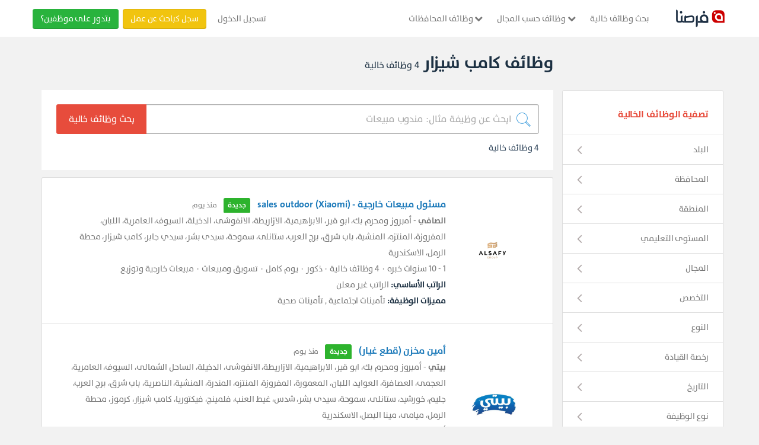

--- FILE ---
content_type: text/html; charset=UTF-8
request_url: https://forasna.com/a/%D9%88%D8%B8%D8%A7%D8%A6%D9%81-%D9%83%D8%A7%D9%85%D8%A8-%D8%B4%D9%8A%D8%B2%D8%A7%D8%B1
body_size: 27786
content:
<!doctype html>
<html class="no-js" lang="ar" dir="rtl" >
    <head>
                            
        
            <!-- Google Tag Manager -->
            <script>
                (function (w, d, s, l, i) {
                    l = 'gtmDataLayer';
                    w[l] = w[l] || [];
                    w[l].push({'gtm.start': new Date().getTime(), event: 'gtm.js'});
                    var f = d.getElementsByTagName(s)[0], 
                        j = d.createElement(s), 
                        dl = '&l=' + l;
                    j.async = true;
                    j.src = '//www.googletagmanager.com/gtm.js?id=' + i + dl;
                    f.parentNode.insertBefore(j, f);
                })(window, document, 'script', 'gtmDataLayer', 'GTM-TFPBHK');
            </script>
            <!-- End Google Tag Manager -->
        

        
                            
                
            <meta content="text/html" charset="utf-8">
<meta http-equiv="Content-Type" content="text/html; charset=utf-8">
<title>
    
    اكتشف 4 وظائف خالية في مصر متاحة اليوم على موقع فرصنا للتوظيف

</title>




    <link rel="canonical" href="https://forasna.com/a/وظائف-كامب-شيزار" />
    <meta property="og:title" content="
    اكتشف 4 وظائف خالية في مصر متاحة اليوم على موقع فرصنا للتوظيف
"/>
    <meta property="twitter:title" content="
    اكتشف 4 وظائف خالية في مصر متاحة اليوم على موقع فرصنا للتوظيف
"/>
    <meta property="og:url" content="https://forasna.com/a/وظائف-كامب-شيزار"/>

    
   
   



    <meta name="description" content="اكتشف 4 وظائف خالية في مصر على موقع فرصنا للتوظيف في يناير 2026 و قدم اليوم علي فرص عمل متاحة في شركات (الصافي, بيتي, إيجي لايت كورب - لتوزيع الأدوات الكهربائية) و اكثر">










<meta name="viewport" content="width=device-width, initial-scale=1, maximum-scale=1">

<link rel="icon" type="image/png" href="https://forasna.com/favicon.png">



        <!-- Custom Styles -->
    
            <link rel="stylesheet" media="screen" href="https://forasna.com/dist/css/frontend/search.css?v=1768746535">
    




    <!-- Facebook Pixel Code -->
    <script>
        !function (f, b, e, v, n, t, s) {
            if (f.fbq)
                return;
            n = f.fbq = function () {
                n.callMethod ?
                        n.callMethod.apply(n, arguments) : n.queue.push(arguments)
            };
            if (!f._fbq)
                f._fbq = n;
            n.push = n;
            n.loaded = !0;
            n.version = '2.0';
            n.queue = [];
            t = b.createElement(e);
            t.async = !0;
            t.src = v;
            s = b.getElementsByTagName(e)[0];
            s.parentNode.insertBefore(t, s)
        }(window,
                document, 'script', '//connect.facebook.net/en_US/fbevents.js')
                ;

        fbq('init', '420962558114148');
        
        

    </script>
    <noscript>
    <img height="1" width="1" style="display:none"
         src="https://www.facebook.com/tr?id=420962558114148&ev=PageView&noscript=1"
         />
    </noscript>


    <!-- End Facebook Pixel Code -->
        

        
          <!-- Google tag (gtag.js) -->
      <script async src="https://www.googletagmanager.com/gtag/js?id=G-C63QDETGZS"></script>
  
  <script>
      window.dataLayer = window.dataLayer || [];
      function gtag(){dataLayer.push(arguments);}
      gtag('js', new Date());
    
              gtag('config', 'G-C63QDETGZS');
      
              gtag('set','dimension3', 'Guest');
      
      function gtagFN(category, action, label, value){gtag('event', action, {'event_category': category, 'event_label': label, value: value});}
      function gtagEmpFN(category, action, label, value){gtagFN(category, "Em - " + category +" - " + action, label, value);}
      function gtagJsFN(category, action, label, value){gtagFN(category, "JS - " + category +" - " + action, label, value);}
  </script>


  

        <script src="https://cdnjs.cloudflare.com/ajax/libs/blueimp-md5/2.19.0/js/md5.min.js"></script>
<script>
    // Initialize the data layer and previous attributes storage.
    window.gtmDataLayer = window.gtmDataLayer || [];
    let previousAttributes = {};

    /**
     * Push data to the data layer with hashed attributes (except event and eventType).
     * @param {Object} data - The event data to be pushed.
     */
    function sendDataLayerEvent(data) {
        const hashedData = {};
        const enableHashing = true;

        // Handle attributes and apply hashing if enabled.
        for (const key in data) {
            if (key === 'event' || key === 'eventType') {
                hashedData[key] = data[key];  // Keep event and eventType as-is.
            } else {
                hashedData[key] = enableHashing ? md5(data[key] || '') : data[key];
            }
        }

        // Add any missing attributes from the previous event, setting them to undefined.
        for (const key in previousAttributes) {
            if (!(key in hashedData)) {
                hashedData[key] = undefined;  // Reset missing attributes.
            }
        }

        // Push the new event data to the data layer.
        window.gtmDataLayer.push(Object.assign({}, hashedData));
        console.log('Data Layer Event Sent:', hashedData);

        // Store the current attributes for future comparisons.
        previousAttributes = { ...hashedData };
    }

    /**
     * Clear the data layer (e.g., on page refresh or route change).
     */
    function clearDataLayer() {
        window.gtmDataLayer = [];
        previousAttributes = {};
        console.log('Data Layer Cleared');
    }

    // Clear data layer on page unload to avoid stale data.
    window.addEventListener('beforeunload', clearDataLayer);
</script>



            <script>
        
                (function (h, o, t, j, a, r) {
                    h.hj = h.hj || function () {
                        (h.hj.q = h.hj.q || []).push(arguments)
                    };
                    h._hjSettings = {hjid: 3559470, hjsv: 6};
                    a = o.getElementsByTagName('head')[0];
                    r = o.createElement('script');
                    r.async = 1;
                    r.src = t + h._hjSettings.hjid + j + h._hjSettings.hjsv;
                    a.appendChild(r);
                })(window, document, 'https://static.hotjar.com/c/hotjar-', '.js?sv=');
        
    </script>

    </head>
    <body>
        
            <!-- Google Tag Manager -->
            <noscript>
                <iframe src="//www.googletagmanager.com/ns.html?id=GTM-TFPBHK" 
                    height="0" width="0" style="display:none;visibility:hidden">
                </iframe>
            </noscript>
        
        
        
        <div class="wrapper" id="a_%D9%88%D8%B8%D8%A7%D8%A6%D9%81-%D9%83%D8%A7%D9%85%D8%A8-%D8%B4%D9%8A%D8%B2%D8%A7%D8%B1">

            
                
                <nav role="navigation" class="main-menu" id="header">
    <div class="container">
      <div class="row navbar-with-searchbar">
        <!-- Brand and toggle get grouped for better mobile display -->
        <div class="navbar-header">
            <button type="button" data-target="#navbarCollapse" data-toggle="collapse" class="navbar-toggle nav-icon" onclick="gtagFN('Top Nav', 'JsGstHdr Mob BrgrM Clckd');">
                <span class=""></span>
                <span class=""></span>
                <span class=""></span>
            </button>
            <a class="navbar-brand hide-in-gust" href="https://forasna.com/" class="navbar-brand" onclick="gtagFN('Top Nav', 'Logo','Logged Jobseeker Menu');">
              <img alt="فرصنا.كوم" src="https://forasna.com/assets/img/logo-v2.png" srcset="https://forasna.com/assets/img/logo-v2-2x.png 2x" title="وظائف خالية و فرص عمل في مصر | فرصنا">
            </a>
                          <div class="navbar-header-no-user-left">
                <a href="https://forasna.com/" class="navbar-brand" onclick="gtagFN('Top Nav', 'Logo','Logged Jobseeker Menu');">
                  <img alt="فرصنا.كوم" src="https://forasna.com/assets/img/logo-v2.png" srcset="https://forasna.com/assets/img/logo-v2-2x.png 2x" title="وظائف خالية و فرص عمل في مصر | فرصنا">
                </a>
                <a class="navbar-login-button" href="https://forasna.com/login" title="تسجيل الدخول"  onclick="gtagFN('Top Nav', 'JsGstHdr Mob Signin Clckd');">
                  تسجيل الدخول
                </a>
              </div>
                    </div>

        
        <div id="navbarCollapse" class="collapse navbar-collapse div-order-mobile" style="flex:1">
            <ul class="nav nav-order-mobile navbar-nav ">
                              <li class="home-link"><a href="https://forasna.com/" title="الرئيسية" >الرئيسية</a></li>
                <li>
                  <a  href="https://forasna.com/%D9%88%D8%B8%D8%A7%D8%A6%D9%81-%D8%AE%D8%A7%D9%84%D9%8A%D8%A9" title="بحث وظائف خالية"  onclick="gtagFN('Top Nav', 'Job Search','Guest Menu');">
                      بحث وظائف خالية
                  </a>
                </li>
                <li class="dropdown">
                  <button class="dropdown-toggle" data-toggle="dropdown" title="وظائف حسب المجال"  onclick="gtagFN('Top Nav', 'Browse Jobs','Guest Menu');">
                    <i class="fa fa-chevron-down"></i>
                    وظائف حسب المجال
                  </button>
                    
                  <ul class="dropdown-menu mega-menu categories-mega-menu">
                      
    

  <li class="">
    <a href="https://forasna.com/a/وظائف-اعمال-ادارية-فى-مصر" data-sq="?a%5Bref%5D=bpnav" class="browse-job-item" title="وظائف اعمال ادارية" onclick="gtagFN('Top Nav', 'Browse Jobs','وظائف إدارية وإشرافية');">
      <i class="icon-user"></i>
      وظائف اعمال ادارية
    </a>
  </li>

  <li class="">
    <a href="https://forasna.com/a/وظائف-تسويق-ومبيعات-فى-مصر" data-sq="?a%5Bref%5D=bpnav" class="browse-job-item" title="وظائف تسويق ومبيعات" onclick="gtagFN('Top Nav', 'Browse Jobs','وظائف تسويق ومبيعات');">
      <i class="icon-chart"></i>
      وظائف تسويق ومبيعات
    </a>
  </li>
  <li class="">
    <a href="https://forasna.com/a/وظائف-مالية-وقانونية-فى-مصر" data-sq="?a%5Bref%5D=bpnav" class="browse-job-item" title="وظائف مالية وقانونية" onclick="gtagFN('Top Nav', 'Browse Jobs','وظائف مالية ومحاسبة');">
      <i class="icon-law"></i>
      وظائف مالية وقانونية
    </a>
  </li>
  <li class="">
    <a href="https://forasna.com/a/وظائف-سياحة-وضيافة-فى-مصر" data-sq="?a%5Bref%5D=bpnav" class="browse-job-item" title="وظائف سياحة وضيافة" onclick="gtagFN('Top Nav', 'Browse Jobs','وظائف سياحة وفنادق');">
      <i class="icon-plane"></i>
      وظائف سياحة وضيافة
    </a>
  </li>
  <li class="">
    <a href="https://forasna.com/a/وظائف-التشييد-والبناء-فى-مصر" data-sq="?a%5Bref%5D=bpnav" class="browse-job-item" title="وظائف بناء وتشييد" onclick="gtagFN('Top Nav', 'Browse Jobs','وظائف بناء وتشييد');">
      <i class="icon-tools"></i>
      وظائف التشييد والبناء
    </a>
  </li>
  <li class="">
    <a href="https://forasna.com/a/وظائف-خدمات-فى-مصر" data-sq="?a%5Bref%5D=bpnav" class="browse-job-item" title="وظائف خدمات" onclick="gtagFN('Top Nav', 'Browse Jobs','وظائف خدمية');">
      <i class="icon-callcenter"></i>
      وظائف خدمات
    </a>
  </li>
  <li class="">
    <a href="https://forasna.com/a/وظائف-حرف-فى-مصر" data-sq="?a%5Bref%5D=bpnav" class="browse-job-item" title="وظائف حرف" onclick="gtagFN('Top Nav', 'Browse Jobs','وظائف حرفية وتقنية');">
      <i class="icon-tools2"></i>
      وظائف حرف
    </a>
  </li>
  <li class="">
    <a href="https://forasna.com/a/وظائف-صناعة-وزراعة-فى-مصر" data-sq="?a%5Bref%5D=bpnav" class="browse-job-item" title="وظائف صناعة وزراعة" onclick="gtagFN('Top Nav', 'Browse Jobs','وظائف صناعة وزراعة');">
      <i class="icon-setting"></i>
      وظائف صناعة وزراعة
    </a>
  </li>
  <li class="">
    <a href="https://forasna.com/a/وظائف-قيادة-وتوصيل-فى-مصر" data-sq="?a%5Bref%5D=bpnav" class="browse-job-item" title="وظائف قيادة وتوصيل" onclick="gtagFN('Top Nav', 'Browse Jobs','وظائف قيادة وتوصيل');">
      <i class="icon-car"></i>
      وظائف قيادة وتوصيل
    </a>
  </li>
  <li class="">
    <a href="https://forasna.com/a/وظائف-تكنولوجيا-معلومات-واتصالات-فى-مصر" data-sq="?a%5Bref%5D=bpnav" class="browse-job-item" title="وظائف تكنولوجيا معلومات واتصالات" onclick="gtagFN('Top Nav', 'Browse Jobs','وظائف تكنولوجيا');">
      <i class="icon-tec"></i>
      وظائف تكنولوجيا معلومات واتصالات
    </a>
  </li>
  <li class="">
    <a href="https://forasna.com/a/وظائف-عمارة-وهندسة-فى-مصر" data-sq="?a%5Bref%5D=bpnav" class="browse-job-item" title="وظائف عمارة وهندسة" onclick="gtagFN('Top Nav', 'Browse Jobs','وظائف عمارة وهندسة');">
      <i class="icon-eng"></i>
      وظائف عمارة وهندسة
    </a>
  </li>
  <li class="">
    <a href="https://forasna.com/a/وظائف-طب-وصيدلة-فى-مصر" data-sq="?a%5Bref%5D=bpnav" class="browse-job-item" title="وظائف طب وصيدلة"onclick="gtagFN('Top Nav', 'Browse Jobs','وظائف طب وصيدلة');">
      <i class="icon-doc"></i>
      وظائف طب وصيدلة
    </a>
  </li>
  <li class="">
    <a href="https://forasna.com/a/وظائف-تربية-وتعليم-فى-مصر" data-sq="?a%5Bref%5D=bpnav" class="browse-job-item" title="وظائف تربية وتعليم" onclick="gtagFN('Top Nav', 'Browse Jobs','وظائف تربية وتعليم');">
      <i class="icon-books"></i>
      وظائف تربية وتعليم
    </a>
  </li>
  <li class="">
    <a href="https://forasna.com/a/وظائف-مصر" data-sq="?a%5Bref%5D=bpnav" class="browse-job-item" title="وظائف خالية فى كل المجالات" onclick="gtagFN('Top Nav', 'Browse Jobs','وظائف فى كل المجالات');">
      <i class="icon-dblchevron"></i>
  وظائف خالية فى كل المجالات  </a>
  </li>
                  </ul>
                </li>
                 <li class="dropdown">
                  <button class="dropdown-toggle" data-toggle="dropdown" title="وظائف المحافظات"  onclick="gtagFN('Top Nav', 'Browse Jobs','Guest Menu');">
                        <i class="fa fa-chevron-down"></i>
                        وظائف المحافظات
                  </button>
                  
                  <ul class="dropdown-menu mega-menu">
                    
    
    
                                                <li class=""><a href="https://forasna.com/a/وظائف-الاسماعيلية" class="browse-job-item" data-sq="?a%5Bref%5D=bpnav" title="وظائف فى الاسماعيلية" onclick="gtagFN('Top Nav', '','وظائف الاسماعيلية');">وظائف الاسماعيلية</a></li>
                                <li class=""><a href="https://forasna.com/a/وظائف-الاسكندرية" class="browse-job-item" data-sq="?a%5Bref%5D=bpnav" title="وظائف فى الاسكندرية" onclick="gtagFN('Top Nav', '','وظائف الاسكندرية');">وظائف الاسكندرية</a></li>
                                <li class=""><a href="https://forasna.com/a/وظائف-القاهرة" class="browse-job-item" data-sq="?a%5Bref%5D=bpnav" title="وظائف فى القاهرة" onclick="gtagFN('Top Nav', '','وظائف القاهرة');">وظائف القاهرة</a></li>
                                <li class=""><a href="https://forasna.com/a/وظائف-الجيزة" class="browse-job-item" data-sq="?a%5Bref%5D=bpnav" title="وظائف فى الجيزة" onclick="gtagFN('Top Nav', '','وظائف الجيزة');">وظائف الجيزة</a></li>
                                <li class=""><a href="https://forasna.com/a/وظائف-الأقصر" class="browse-job-item" data-sq="?a%5Bref%5D=bpnav" title="وظائف فى الأقصر" onclick="gtagFN('Top Nav', '','وظائف الأقصر');">وظائف الأقصر</a></li>
                                <li class=""><a href="https://forasna.com/a/وظائف-اسيوط" class="browse-job-item" data-sq="?a%5Bref%5D=bpnav" title="وظائف فى اسيوط" onclick="gtagFN('Top Nav', '','وظائف اسيوط');">وظائف اسيوط</a></li>
                                <li class=""><a href="https://forasna.com/a/وظائف-البحيرة" class="browse-job-item" data-sq="?a%5Bref%5D=bpnav" title="وظائف فى البحيرة" onclick="gtagFN('Top Nav', '','وظائف البحيرة');">وظائف البحيرة</a></li>
                                <li class=""><a href="https://forasna.com/a/وظائف-الدقهلية" class="browse-job-item" data-sq="?a%5Bref%5D=bpnav" title="وظائف فى الدقهلية" onclick="gtagFN('Top Nav', '','وظائف الدقهلية');">وظائف الدقهلية</a></li>
                                <li class=""><a href="https://forasna.com/a/وظائف-السويس" class="browse-job-item" data-sq="?a%5Bref%5D=bpnav" title="وظائف فى السويس" onclick="gtagFN('Top Nav', '','وظائف السويس');">وظائف السويس</a></li>
                                <li class=""><a href="https://forasna.com/a/وظائف-الشرقية" class="browse-job-item" data-sq="?a%5Bref%5D=bpnav" title="وظائف فى الشرقية" onclick="gtagFN('Top Nav', '','وظائف الشرقية');">وظائف الشرقية</a></li>
                                <li class=""><a href="https://forasna.com/a/وظائف-شمال-سيناء" class="browse-job-item" data-sq="?a%5Bref%5D=bpnav" title="وظائف فى شمال سيناء" onclick="gtagFN('Top Nav', '','وظائف شمال سيناء');">وظائف شمال سيناء</a></li>
                                <li class=""><a href="https://forasna.com/a/وظائف-الغربية" class="browse-job-item" data-sq="?a%5Bref%5D=bpnav" title="وظائف فى الغربية" onclick="gtagFN('Top Nav', '','وظائف الغربية');">وظائف الغربية</a></li>
                                <li class=""><a href="https://forasna.com/a/وظائف-القليوبية" class="browse-job-item" data-sq="?a%5Bref%5D=bpnav" title="وظائف فى القليوبية" onclick="gtagFN('Top Nav', '','وظائف القليوبية');">وظائف القليوبية</a></li>
                                <li class=""><a href="https://forasna.com/a/وظائف-الفيوم" class="browse-job-item" data-sq="?a%5Bref%5D=bpnav" title="وظائف فى الفيوم" onclick="gtagFN('Top Nav', '','وظائف الفيوم');">وظائف الفيوم</a></li>
                                <li class=""><a href="https://forasna.com/a/وظائف-المنوفية" class="browse-job-item" data-sq="?a%5Bref%5D=bpnav" title="وظائف فى المنوفية" onclick="gtagFN('Top Nav', '','وظائف المنوفية');">وظائف المنوفية</a></li>
                                <li class=""><a href="https://forasna.com/a/وظائف-المنيا" class="browse-job-item" data-sq="?a%5Bref%5D=bpnav" title="وظائف فى المنيا" onclick="gtagFN('Top Nav', '','وظائف المنيا');">وظائف المنيا</a></li>
                                <li class=""><a href="https://forasna.com/a/وظائف-الوادي-الجديد" class="browse-job-item" data-sq="?a%5Bref%5D=bpnav" title="وظائف فى الوادي الجديد" onclick="gtagFN('Top Nav', '','وظائف الوادي الجديد');">وظائف الوادي الجديد</a></li>
                                <li class=""><a href="https://forasna.com/a/وظائف-اسوان" class="browse-job-item" data-sq="?a%5Bref%5D=bpnav" title="وظائف فى اسوان" onclick="gtagFN('Top Nav', '','وظائف اسوان');">وظائف اسوان</a></li>
                                <li class=""><a href="https://forasna.com/a/وظائف-بني-سويف" class="browse-job-item" data-sq="?a%5Bref%5D=bpnav" title="وظائف فى بني سويف" onclick="gtagFN('Top Nav', '','وظائف بني سويف');">وظائف بني سويف</a></li>
                                <li class=""><a href="https://forasna.com/a/وظائف-بورسعيد" class="browse-job-item" data-sq="?a%5Bref%5D=bpnav" title="وظائف فى بورسعيد" onclick="gtagFN('Top Nav', '','وظائف بورسعيد');">وظائف بورسعيد</a></li>
                                <li class=""><a href="https://forasna.com/a/وظائف-جنوب-سيناء" class="browse-job-item" data-sq="?a%5Bref%5D=bpnav" title="وظائف فى جنوب سيناء" onclick="gtagFN('Top Nav', '','وظائف جنوب سيناء');">وظائف جنوب سيناء</a></li>
                                <li class=""><a href="https://forasna.com/a/وظائف-دمياط" class="browse-job-item" data-sq="?a%5Bref%5D=bpnav" title="وظائف فى دمياط" onclick="gtagFN('Top Nav', '','وظائف دمياط');">وظائف دمياط</a></li>
                                <li class=""><a href="https://forasna.com/a/وظائف-كفر-الشيخ" class="browse-job-item" data-sq="?a%5Bref%5D=bpnav" title="وظائف فى كفر الشيخ" onclick="gtagFN('Top Nav', '','وظائف كفر الشيخ');">وظائف كفر الشيخ</a></li>
                                <li class=""><a href="https://forasna.com/a/وظائف-مطروح" class="browse-job-item" data-sq="?a%5Bref%5D=bpnav" title="وظائف فى مطروح" onclick="gtagFN('Top Nav', '','وظائف مطروح');">وظائف مطروح</a></li>
                                <li class=""><a href="https://forasna.com/a/وظائف-قنا" class="browse-job-item" data-sq="?a%5Bref%5D=bpnav" title="وظائف فى قنا" onclick="gtagFN('Top Nav', '','وظائف قنا');">وظائف قنا</a></li>
                                <li class=""><a href="https://forasna.com/a/وظائف-سوهاج" class="browse-job-item" data-sq="?a%5Bref%5D=bpnav" title="وظائف فى سوهاج" onclick="gtagFN('Top Nav', '','وظائف سوهاج');">وظائف سوهاج</a></li>
                                <li class=""><a href="https://forasna.com/a/وظائف-البحر-الأحمر" class="browse-job-item" data-sq="?a%5Bref%5D=bpnav" title="وظائف فى البحر الأحمر" onclick="gtagFN('Top Nav', '','وظائف البحر الأحمر');">وظائف البحر الأحمر</a></li>
                <li class=""><a href="https://forasna.com/a/وظائف-فى-جميع-محافظات-مصر" class="browse-job-item" data-sq="?a%5Bref%5D=bpnav" title="وظائف فى جميع محافظات مصر" onclick="gtagFN('Top Nav', 'Browse Jobs Location','جميع محافظات مصر');">وظائف فى كل المحافظات</a></li>
                      </ul>
                </li>
                
                <div class="mobile-nav-open">
                  <a class="btn" href="https://forasna.com/jobseeker/register" title="تسجيل باحث عن عمل" onclick="gtagFN('Top Nav', 'JsGstHdr Mob BrgrM JsSignup Clckd');">
                    سجل كباحث عن عمل
                  </a>
                  <a class="btn" href="https://forasna.com/employer/features" title="قسم شركة" onclick="gtagFN('Top Nav', 'JsGstHdr Mob BrgrM EmpLan Clckd');">
                    بتدور على موظفين؟
                  </a>
                </div>
                          </ul>
        </div>

                        
        <div class="left-pan">
                      <ul class="login-list nav-list">
              <li>
                  <a class="login" href="https://forasna.com/login" title="تسجيل الدخول" onclick="gtagFN('Top Nav', 'Login', 'Desktop');">
                      تسجيل الدخول
                  </a>
              </li>
              <li>
                  <a class="btn orange-btn" href="https://forasna.com/jobseeker/register" title="تسجيل باحث عن عمل" onclick="gtagFN('Top Nav', 'Jobseeker Signup', 'Desktop');">
سجل كباحث عن عمل
                  </a>
              </li>
              <li>
                  <a class="btn green-btn" href="https://forasna.com/employer/features" title="تسجيل شركة" onclick="gtagFN('Top Nav', 'Employers', 'Desktop');">
                      بتدور على موظفين؟
                  </a>
              </li>
            </ul>
            
                  </div>
      </div>
    </div>
</nav>

    
  <script>
    function logout() {
        gtagFN('Top Nav', 'Jobseeker Name','Logout');
        
         if(typeof Moengage !== 'undefined') {
            Moengage.destroy_session();
            sessionStorage.removeItem('moEngageLoginRegistered')
        }
    }
    
    function removeSymbols(inputString) {
      if (!inputString) return '';
      const trimmedString = String(inputString).trim();
      return trimmedString.replace(/[^\w\s\u0621-\u064A\u0660-\u0669"']/g, '');
    }

    function handleSearchBarSubmit(e){
      e.preventDefault();
      const searchInputValue = document.getElementById("search").value; 
      const sanitizedValue = removeSymbols(searchInputValue)
      const searchParams = new URLSearchParams(window.location.search)

      if(sanitizedValue){
        gtagFN('Top Nav', 'EM - QuickSearchKeyword Clicked','Header')
        searchParams.set("q", sanitizedValue)
      } else {
        gtagFN('Top Nav', 'EM - QuickSearchEmpty Clicked','Header')
      }
      const uriString = searchParams.toString()
      
      window.location.href = window.location.origin + "/employer/talent/search" + "?" + uriString
    }

    const searchInput = document.querySelector('input.jobseeker-search-bar');
    const suggestionBox = document.querySelector(".suggested-search-desktop");
    const searchMobileInput = document.querySelector('.search-mobile-jobseeker_container');
    const suggestedBoxMobile = document.querySelector(".suggested-search-mobile");

    if (searchMobileInput && suggestedBoxMobile) {
      searchMobileInput.addEventListener("click", (e) => {
        suggestedBoxMobile.style.display = "block";
        document.body.style.overflow = "hidden";
          
        var field = document.querySelector('input.search-field-jobseeker-mobile');
        if (field) {
          field.focus();
        }
      });
    }

   
   if (searchInput && suggestionBox) {
      searchInput.addEventListener("click", (e) => {
        suggestionBox.style.display = "block";
        document.body.style.overflow = "hidden";
      });
    }
    
    document.addEventListener("click", (e) => {
      if ( e.target !== searchInput && e.target !== suggestionBox) {
        suggestionBox.style.display = "none";
        document.body.style.overflow = "";
      }
    });

    if (suggestionBox) {
      suggestionBox.addEventListener("click", (e) => {
        if (e.target.tagName === "A" || e.target.closest("a")) {
          suggestionBox.style.display = "none";
          document.body.style.overflow = "";
        }
        e.stopPropagation();
      });
    }

  if (searchInput) {
    searchInput.addEventListener("input", () => {
      if (searchInput.value.trim() === "") {
        suggestionBox.style.display = "block";
        document.body.style.overflow = "hidden";
      } else {
        suggestionBox.style.display = "none";
        document.body.style.overflow = "";
      }
    });
  }
</script>
            

            
            <main>
                
                                
        <div class="search-page js-search-page" id="vue-app-root">

        <div class="container">
            <div class="row main-content-container js-main-content-container">

                <div class="col-md-12 col-md-offset-3 searchbar-head">
                                            <h1 class="browse-jobs">
                            <span class="search-title">وظائف كامب شيزار</span>
                            <span class="jobs-counter">
                                <span class="search-jobs-count">4</span> وظائف
                                خالية
                            </span>
                        </h1>
                                    </div>

                <div class="filter-group col-md-3">
                    <div class="filters content-card">
    <div class="filter-section-title">
        <h2>
                            تصفية الوظائف الخالية
                    </h2>

                    <a href="#" title="حذف الكل">حذف الكل</a>
            </div>

    <div class="separator"></div>

    <ul>
  
               

                    <li class="filter-title">
                <div class="facets-list">
                    <ul>
                                                                                
                            
                                                            
                                <li class="main-options show_hide">
                                    <div class="facet-title">
                                        البلد
                                        
                                                                                    <span class="fa fa-angle-left"></span>
                                                                            </div>

                                                                    </li>
                                                                                                            
                            
                                                            
                                <li class="main-options show_hide">
                                    <div class="facet-title">
                                        المحافظه
                                        
                                                                                    <span class="fa fa-angle-left"></span>
                                                                            </div>

                                                                    </li>
                                                                                                            
                            
                                                            
                                <li class="main-options show_hide">
                                    <div class="facet-title">
                                        المنطقه
                                        
                                                                                    <span class="fa fa-angle-left"></span>
                                                                            </div>

                                                                    </li>
                                                                                                            
                            
                                                            
                                <li class="main-options show_hide">
                                    <div class="facet-title">
                                        المستوى التعليمى
                                        
                                                                                    <span class="fa fa-angle-left"></span>
                                                                            </div>

                                                                    </li>
                                                                                                            
                            
                                                            
                                <li class="main-options show_hide">
                                    <div class="facet-title">
                                        المجال
                                        
                                                                                    <span class="fa fa-angle-left"></span>
                                                                            </div>

                                                                    </li>
                                                                                                            
                            
                                                            
                                <li class="main-options show_hide">
                                    <div class="facet-title">
                                        التخصص
                                        
                                                                                    <span class="fa fa-angle-left"></span>
                                                                            </div>

                                                                    </li>
                                                                                                            
                            
                                                            
                                <li class="main-options show_hide">
                                    <div class="facet-title">
                                        النوع
                                        
                                                                                    <span class="fa fa-angle-left"></span>
                                                                            </div>

                                                                    </li>
                                                                                                            
                            
                                                                                                            
                            
                                                            
                                <li class="main-options show_hide">
                                    <div class="facet-title">
                                        رخصه القياده
                                        
                                                                                    <span class="fa fa-angle-left"></span>
                                                                            </div>

                                                                    </li>
                                                                                                            
                            
                                                            
                                <li class="main-options show_hide">
                                    <div class="facet-title">
                                        التاريخ
                                        
                                                                                    <span class="fa fa-angle-left"></span>
                                                                            </div>

                                                                    </li>
                                                                        </ul>
                </div>
            </li>
            </ul>
</div>
                </div>

                <div class="search-results col-md-9">
                    <div id="search-results-container">
                        

<div class="search-header-container">
    <form method="GET" action="https://forasna.com/%D9%88%D8%B8%D8%A7%D8%A6%D9%81-%D8%AE%D8%A7%D9%84%D9%8A%D8%A9" class="large search-bar js-search-bar">
  <div class="searchbar-container">
    <div class="col-md-12 col-sm-12 col-xs-12 search-input input-group">
      <span class="search-icon" aria-hidden="true"></span>
      <input type="search" name="query" class="form-control search-form text" placeholder=" ابحث عن وظيفة مثال: مندوب مبيعات" value="" >
      <span class="input-group-btn">
        <button class="btn btn-search searchButton" type="submit">
          <span class="large">بحث وظائف خالية</span>
          <span class="small"> <span class="mobile-search-icon" aria-hidden="true"></span></span>
        </button>
      </span>
    </div>
  </div>
</form>

    <form method="GET" action="https://forasna.com/%D9%88%D8%B8%D8%A7%D8%A6%D9%81-%D8%AE%D8%A7%D9%84%D9%8A%D8%A9" class="small search-bar js-search-bar">
  <div class="searchbar-container">
    <div class="col-md-12 col-sm-12 col-xs-12 search-input input-group">
      <span class="search-icon" aria-hidden="true"></span>
      <input type="search" name="query" class="form-control search-form text" placeholder=" ابحث عن وظيفة مثال: مندوب مبيعات" value="" >
      <span class="input-group-btn">
        <button class="btn btn-search searchButton" type="submit">
          <span class="large">بحث وظائف خالية</span>
          <span class="small"> <span class="mobile-search-icon" aria-hidden="true"></span></span>
        </button>
      </span>
    </div>
  </div>
</form>


    
    
    <div class="search-header-container__footer">
        <span class="jobs-counter">
                            <span class="search-jobs-count">4</span> وظائف
                خالية
                    </span>
        
        <button class="btn btn-primary">
                            تصفية الوظائف الخالية
                    </button>
    </div>

</div>
	
                            <div class="content-card card-has-jobs">
            
        
                                        
    <div class="result-wrp">

        <div class="company-logo col-md-2 col-sm-4 col-xs-0">
                            <a
                onclick="gtagFN('BrowsePage', 'Search Result Job Card Company logo - Clicked', '1');"
                href="https://forasna.com/company/%D8%A7%D9%84%D8%B5%D8%A7%D9%81%D9%8A-837"
                title="لوجو الصافي مصر">
                    <img
                    class="js-company-logo-img company-logo-img"
                    src="https://forasna-images.wuzzuf-data.net/uploads/logos/thumb_clogo_2019-10-14-14-11-04_W51XLi8xax5x0z7lobMukgXX.png"
                    />
                </a>
                    </div>

        <div class="col-md-10 col-sm-12 col-xs-12 item-details">
            <a href="https://forasna.com/job/p/%D9%85%D8%B3%D8%A6%D9%88%D9%84-%D9%85%D8%A8%D9%8A%D8%B9%D8%A7%D8%AA-%D8%AE%D8%A7%D8%B1%D8%AC%D9%8A%D8%A9-sales-outdoor-Xiaomi-%D8%A7%D9%84%D8%B5%D8%A7%D9%81%D9%8A-%D9%85%D8%B5%D8%B1-%D8%A7%D9%84%D8%A7%D8%B3%D9%83%D9%86%D8%AF%D8%B1%D9%8A%D8%A9-413854" data-sq="?l=bp&t=bj&a%5B0%5D=0&a%5Bt%5D%5B0%5D=%D9%83%D8%A7%D9%85%D8%A8+%D8%B4%D9%8A%D8%B2%D8%A7%D8%B1&a%5Brank%5D=1" class="mobile-job-link browse-job-item" target="_blank"></a>

            <div class="mobile-company-logo hidden-md hidden-lg">
                                    <a
                        onclick="gtagFN('BrwsPg', 'JS BrwsPg CmpnyLogo Clckd');"
                        href="https://forasna.com/job/p/%D9%85%D8%B3%D8%A6%D9%88%D9%84-%D9%85%D8%A8%D9%8A%D8%B9%D8%A7%D8%AA-%D8%AE%D8%A7%D8%B1%D8%AC%D9%8A%D8%A9-sales-outdoor-Xiaomi-%D8%A7%D9%84%D8%B5%D8%A7%D9%81%D9%8A-%D9%85%D8%B5%D8%B1-%D8%A7%D9%84%D8%A7%D8%B3%D9%83%D9%86%D8%AF%D8%B1%D9%8A%D8%A9-413854"
                        class="browse-job-item"
                        data-sq="?l=bp&t=bj&a%5B0%5D=0&a%5Bt%5D%5B0%5D=%D9%83%D8%A7%D9%85%D8%A8+%D8%B4%D9%8A%D8%B2%D8%A7%D8%B1&a%5Brank%5D=1"
                        title="مسئول مبيعات خارجية - sales outdoor (Xiaomi)">
                        <img class="js-company-logo-img company-logo-img" src="https://forasna-images.wuzzuf-data.net/uploads/logos/thumb_clogo_2019-10-14-14-11-04_W51XLi8xax5x0z7lobMukgXX.png" alt="مسئول مبيعات خارجية - sales outdoor (Xiaomi)" />
                    </a>
                            </div>

            <div class="new-time job-title-container">
                <h2 class="job-title">
                    <a
                    onclick="gtagFN('BrwsPg', 'JS BrwsPg Jbtitle Clckd');"
                    title="مسئول مبيعات خارجية - sales outdoor (Xiaomi)"
                    target="_blank"
                    href="https://forasna.com/job/p/%D9%85%D8%B3%D8%A6%D9%88%D9%84-%D9%85%D8%A8%D9%8A%D8%B9%D8%A7%D8%AA-%D8%AE%D8%A7%D8%B1%D8%AC%D9%8A%D8%A9-sales-outdoor-Xiaomi-%D8%A7%D9%84%D8%B5%D8%A7%D9%81%D9%8A-%D9%85%D8%B5%D8%B1-%D8%A7%D9%84%D8%A7%D8%B3%D9%83%D9%86%D8%AF%D8%B1%D9%8A%D8%A9-413854"
                    class="browse-job-item"
                    data-sq="?l=bp&t=bj&a%5B0%5D=0&a%5Bt%5D%5B0%5D=%D9%83%D8%A7%D9%85%D8%A8+%D8%B4%D9%8A%D8%B2%D8%A7%D8%B1&a%5Brank%5D=1"
                    >
                        <span>مسئول مبيعات خارجية - sales outdoor (Xiaomi)</span>
                    </a>

                                                 
                    
                </h2>

                                    <span class="new-lbl label hidden-xs hidden-sm">جديدة</span>
                
                <span class="date date-desktop">
                    <time class="time1 job-date"
                    datetime="2026-01-21T17:54:39+02:00"
                    title="Wednesday, January 21, 2026 at  5:54PM">
                       منذ يوم
                    </time>
                </span>
            </div>

            <div class="company-meta">
                                    <span class="company-name">
                        <a
                        href="https://forasna.com/company/%D8%A7%D9%84%D8%B5%D8%A7%D9%81%D9%8A-837"
                        onclick="gtagFN('BrwsPg', 'JS BrwsPg CmpnyName Clckd');"
                        title="Jobs and Careers at الصافي مصر">
                            <span >الصافي </span>
                        </a>
                        <meta content="https://forasna-images.wuzzuf-data.net/uploads/logos/clogo_2019-10-14-14-11-04_W51XLi8xax5x0z7lobMukgXX.png" />
                    </span>
                                                                                                                                        
                                                                                        
                                    
                <span class="location location-desktop"> - <span>أمبروز ومحرم بك، ابو قير، الابراهيمية، الازاريطة، الانفوشى، الدخيلة، السيوف، العامرية، اللبان، المفروزة، المنتزه، المنشية، باب شرق، برج العرب، ستانلى، سموحة، سيدى بشر، سيدي جابر، كامب شيزار، محطة الرمل، الاسكندرية</span>
                </span>

                <span class="location-mobile">
                    <span class="location">
                        <span>أمبروز ومحرم بك، ابو قير، الابراهيمية، الازاريطة، الانفوشى، الدخيلة، السيوف، العامرية، اللبان، المفروزة، المنتزه، المنشية، باب شرق، برج العرب، ستانلى، سموحة، سيدى بشر، سيدي جابر، كامب شيزار، محطة الرمل، الاسكندرية</span>
                    </span>
                </span>

                            </div>

           <div class="mobile-card-body">

                <div class="job-details">

                                    <span class="with-info-separator" title="سنة-&lrm;10 سنوات خبرة">
                        سنة-&lrm;10 سنوات خبرة
                    </span>
                
                                    
                                                                    <span class="with-info-separator" title="4 open positions">
                            4 وظيفة خالية
                        </span>
                                    
                                                        <a class="with-info-separator" href="https://forasna.com/a/%D9%88%D8%B8%D8%A7%D8%A6%D9%81-%D8%B0%D9%83%D9%88%D8%B1-%D9%81%D9%89-%D8%A7%D9%84%D8%A7%D8%B3%D9%83%D9%86%D8%AF%D8%B1%D9%8A%D8%A9">ذكور</a>
                
                                                        <a 
                        class="with-info-separator"
                        href="https://forasna.com/a/%D9%88%D8%B8%D8%A7%D8%A6%D9%81-%D9%8A%D9%88%D9%85-%D9%83%D8%A7%D9%85%D9%84-%D9%81%D9%89-%D8%A7%D9%84%D8%A7%D8%B3%D9%83%D9%86%D8%AF%D8%B1%D9%8A%D8%A9"
                        onclick="gtagFN('BrowsePage', 'Search Result Job Card Job type - Clicked', '1');"
                    >
                        يوم كامل
                    </a>
                
                                                        <a 
                        class="with-info-separator" 
                        href="https://forasna.com/a/%D9%88%D8%B8%D8%A7%D8%A6%D9%81-%D8%AA%D8%B3%D9%88%D9%8A%D9%82-%D9%88%D9%85%D8%A8%D9%8A%D8%B9%D8%A7%D8%AA-%D9%81%D9%89-%D8%A7%D9%84%D8%A7%D8%B3%D9%83%D9%86%D8%AF%D8%B1%D9%8A%D8%A9"
                        onclick="gtagFN('BrowsePage', 'Search Result Job Card Main Job Category - Clicked', '1');"
                    >
                        تسويق ومبيعات
                    </a>
                
                                                        <a 
                        class="with-info-separator" 
                        href="https://forasna.com/a/%D9%88%D8%B8%D8%A7%D8%A6%D9%81-%D9%85%D8%A8%D9%8A%D8%B9%D8%A7%D8%AA-%D8%AE%D8%A7%D8%B1%D8%AC%D9%8A%D8%A9-%D9%88%D8%AA%D9%88%D8%B2%D9%8A%D8%B9-%D9%81%D9%89-%D8%A7%D9%84%D8%A7%D8%B3%D9%83%D9%86%D8%AF%D8%B1%D9%8A%D8%A9"
                        onclick="gtagFN('BrowsePage', 'Search Result Job Card Sub Job Category - Clicked', '1');"
                    >
                        مبيعات خارجية وتوزيع
                    </a>
                
                
                                            <span class="date-section mobile-date mobile-new-tag hidden-lg hidden-md">
                            <span>جديدة</span>
                        </span>
                                    </div>

                <div class="date-item">
                    <span class="date-section date-section__time mobile-date hidden-lg hidden-md">
                        <time class="time1 job-date"
                        datetime="2026-01-21T17:54:39+02:00"
                        title="Wednesday, January 21, 2026 at  5:54PM">
                           منذ يوم
                        </time>
                    </span>
                </div>

            </div>

                <div class="job-details">
                    <span class="job-details__title">الراتب الأساسي:</span>
                    <span>
                                                     الراتب غير معلن
                                            </span>
                </div>

                                                                                                
                                                                                                                    
                                    <div class="job-details">
                        <span class="job-details__title">مميزات الوظيفة:</span>
                        <span>
                                                            تأمينات اجتماعية
                                                                    ,
                                                                                            تأمينات صحية
                                                                                    </span>
                    </div>
                
                                        
        </div>

                
    </div>
                                        
    <div class="result-wrp">

        <div class="company-logo col-md-2 col-sm-4 col-xs-0">
                            <a
                onclick="gtagFN('BrowsePage', 'Search Result Job Card Company logo - Clicked', '2');"
                href="https://forasna.com/company/%D8%A8%D9%8A%D8%AA%D9%8A-17132"
                title="لوجو بيتي مصر">
                    <img
                    class="js-company-logo-img company-logo-img"
                    src="https://forasna-images.wuzzuf-data.net/uploads/logos/thumb_clogo_2025-10-23-15-58-14_72ZJL1kXKBmOPnEaLxXJEAXX.jpg"
                    />
                </a>
                    </div>

        <div class="col-md-10 col-sm-12 col-xs-12 item-details">
            <a href="https://forasna.com/job/p/%D8%A3%D9%85%D9%8A%D9%86-%D9%85%D8%AE%D8%B2%D9%86-%D9%82%D8%B7%D8%B9-%D8%BA%D9%8A%D8%A7%D8%B1-%D8%A8%D9%8A%D8%AA%D9%8A-%D9%85%D8%B5%D8%B1-%D8%A7%D9%84%D8%A7%D8%B3%D9%83%D9%86%D8%AF%D8%B1%D9%8A%D8%A9-48164" data-sq="?l=bp&t=bj&a%5B0%5D=0&a%5Bt%5D%5B0%5D=%D9%83%D8%A7%D9%85%D8%A8+%D8%B4%D9%8A%D8%B2%D8%A7%D8%B1&a%5Brank%5D=2" class="mobile-job-link browse-job-item" target="_blank"></a>

            <div class="mobile-company-logo hidden-md hidden-lg">
                                    <a
                        onclick="gtagFN('BrwsPg', 'JS BrwsPg CmpnyLogo Clckd');"
                        href="https://forasna.com/job/p/%D8%A3%D9%85%D9%8A%D9%86-%D9%85%D8%AE%D8%B2%D9%86-%D9%82%D8%B7%D8%B9-%D8%BA%D9%8A%D8%A7%D8%B1-%D8%A8%D9%8A%D8%AA%D9%8A-%D9%85%D8%B5%D8%B1-%D8%A7%D9%84%D8%A7%D8%B3%D9%83%D9%86%D8%AF%D8%B1%D9%8A%D8%A9-48164"
                        class="browse-job-item"
                        data-sq="?l=bp&t=bj&a%5B0%5D=0&a%5Bt%5D%5B0%5D=%D9%83%D8%A7%D9%85%D8%A8+%D8%B4%D9%8A%D8%B2%D8%A7%D8%B1&a%5Brank%5D=2"
                        title="أمين مخزن (قطع غيار)">
                        <img class="js-company-logo-img company-logo-img" src="https://forasna-images.wuzzuf-data.net/uploads/logos/thumb_clogo_2025-10-23-15-58-14_72ZJL1kXKBmOPnEaLxXJEAXX.jpg" alt="أمين مخزن (قطع غيار)" />
                    </a>
                            </div>

            <div class="new-time job-title-container">
                <h2 class="job-title">
                    <a
                    onclick="gtagFN('BrwsPg', 'JS BrwsPg Jbtitle Clckd');"
                    title="أمين مخزن (قطع غيار)"
                    target="_blank"
                    href="https://forasna.com/job/p/%D8%A3%D9%85%D9%8A%D9%86-%D9%85%D8%AE%D8%B2%D9%86-%D9%82%D8%B7%D8%B9-%D8%BA%D9%8A%D8%A7%D8%B1-%D8%A8%D9%8A%D8%AA%D9%8A-%D9%85%D8%B5%D8%B1-%D8%A7%D9%84%D8%A7%D8%B3%D9%83%D9%86%D8%AF%D8%B1%D9%8A%D8%A9-48164"
                    class="browse-job-item"
                    data-sq="?l=bp&t=bj&a%5B0%5D=0&a%5Bt%5D%5B0%5D=%D9%83%D8%A7%D9%85%D8%A8+%D8%B4%D9%8A%D8%B2%D8%A7%D8%B1&a%5Brank%5D=2"
                    >
                        <span>أمين مخزن (قطع غيار)</span>
                    </a>

                                                 
                    
                </h2>

                                    <span class="new-lbl label hidden-xs hidden-sm">جديدة</span>
                
                <span class="date date-desktop">
                    <time class="time1 job-date"
                    datetime="2026-01-21T16:55:32+02:00"
                    title="Wednesday, January 21, 2026 at  4:55PM">
                       منذ يوم
                    </time>
                </span>
            </div>

            <div class="company-meta">
                                    <span class="company-name">
                        <a
                        href="https://forasna.com/company/%D8%A8%D9%8A%D8%AA%D9%8A-17132"
                        onclick="gtagFN('BrwsPg', 'JS BrwsPg CmpnyName Clckd');"
                        title="Jobs and Careers at بيتي مصر">
                            <span >بيتي </span>
                        </a>
                        <meta content="https://forasna-images.wuzzuf-data.net/uploads/logos/clogo_2025-10-23-15-58-14_72ZJL1kXKBmOPnEaLxXJEAXX.jpg" />
                    </span>
                                                                                                                                        
                                                                                        
                                    
                <span class="location location-desktop"> - <span>أمبروز ومحرم بك، ابو قير، الابراهيمية، الازاريطة، الانفوشى، الدخيلة، الساحل الشمالى، السيوف، العامرية، العجمى، العصافرة، العوايد، اللبان، المعمورة، المفروزة، المنتزه، المندرة، المنشية، الناصرية، باب شرق، برج العرب، جليم، خورشيد، ستانلى، سموحة، سيدى بشر، شدس، غيط العنب، فلمينج، فيكتوريا، كامب شيزار، كرموز، محطة الرمل، ميامى، مينا البصل، الاسكندرية</span>
                </span>

                <span class="location-mobile">
                    <span class="location">
                        <span>أمبروز ومحرم بك، ابو قير، الابراهيمية، الازاريطة، الانفوشى، الدخيلة، الساحل الشمالى، السيوف، العامرية، العجمى، العصافرة، العوايد، اللبان، المعمورة، المفروزة، المنتزه، المندرة، المنشية، الناصرية، باب شرق، برج العرب، جليم، خورشيد، ستانلى، سموحة، سيدى بشر، شدس، غيط العنب، فلمينج، فيكتوريا، كامب شيزار، كرموز، محطة الرمل، ميامى، مينا البصل، الاسكندرية</span>
                    </span>
                </span>

                            </div>

           <div class="mobile-card-body">

                <div class="job-details">

                
                                    
                                                                    <span class="with-info-separator" title="1 open positions">
                            1 وظيفة خالية
                        </span>
                                    
                                                        <a class="with-info-separator" href="https://forasna.com/a/%D9%88%D8%B8%D8%A7%D8%A6%D9%81-%D8%B0%D9%83%D9%88%D8%B1-%D9%81%D9%89-%D8%A7%D9%84%D8%A7%D8%B3%D9%83%D9%86%D8%AF%D8%B1%D9%8A%D8%A9">ذكور</a>
                
                                                        <a 
                        class="with-info-separator"
                        href="https://forasna.com/a/%D9%88%D8%B8%D8%A7%D8%A6%D9%81-%D9%8A%D9%88%D9%85-%D9%83%D8%A7%D9%85%D9%84-%D9%81%D9%89-%D8%A7%D9%84%D8%A7%D8%B3%D9%83%D9%86%D8%AF%D8%B1%D9%8A%D8%A9"
                        onclick="gtagFN('BrowsePage', 'Search Result Job Card Job type - Clicked', '2');"
                    >
                        يوم كامل
                    </a>
                
                                                        <a 
                        class="with-info-separator" 
                        href="https://forasna.com/a/%D9%88%D8%B8%D8%A7%D8%A6%D9%81-%D8%A7%D8%B9%D9%85%D8%A7%D9%84-%D8%A7%D8%AF%D8%A7%D8%B1%D9%8A%D8%A9-%D9%81%D9%89-%D8%A7%D9%84%D8%A7%D8%B3%D9%83%D9%86%D8%AF%D8%B1%D9%8A%D8%A9"
                        onclick="gtagFN('BrowsePage', 'Search Result Job Card Main Job Category - Clicked', '2');"
                    >
                        اعمال ادارية
                    </a>
                
                                                        <a 
                        class="with-info-separator" 
                        href="https://forasna.com/a/%D9%88%D8%B8%D8%A7%D8%A6%D9%81-%D8%A7%D8%AF%D8%A7%D8%B1%D8%A9-%D8%A7%D9%84%D9%85%D8%AE%D8%A7%D8%B2%D9%86-%D9%81%D9%89-%D8%A7%D9%84%D8%A7%D8%B3%D9%83%D9%86%D8%AF%D8%B1%D9%8A%D8%A9"
                        onclick="gtagFN('BrowsePage', 'Search Result Job Card Sub Job Category - Clicked', '2');"
                    >
                        ادارة المخازن
                    </a>
                
                
                                            <span class="date-section mobile-date mobile-new-tag hidden-lg hidden-md">
                            <span>جديدة</span>
                        </span>
                                    </div>

                <div class="date-item">
                    <span class="date-section date-section__time mobile-date hidden-lg hidden-md">
                        <time class="time1 job-date"
                        datetime="2026-01-21T16:55:32+02:00"
                        title="Wednesday, January 21, 2026 at  4:55PM">
                           منذ يوم
                        </time>
                    </span>
                </div>

            </div>

                <div class="job-details">
                    <span class="job-details__title">الراتب الأساسي:</span>
                    <span>
                                                     الراتب غير معلن
                                            </span>
                </div>

                                                                                                
                                                                                                                        
                                    <div class="job-details">
                        <span class="job-details__title">مميزات الوظيفة:</span>
                        <span>
                                                            توفير سكن
                                                                    ,
                                                                                            تأمينات صحية
                                                                    ,
                                                                                            توفير مواصلات
                                                                                    </span>
                    </div>
                
                                        
        </div>

                
    </div>
                                        
    <div class="result-wrp">

        <div class="company-logo col-md-2 col-sm-4 col-xs-0">
                            <a
                onclick="gtagFN('BrowsePage', 'Search Result Job Card Company logo - Clicked', '3');"
                href="https://forasna.com/company/%D8%A5%D9%8A%D8%AC%D9%8A-%D9%84%D8%A7%D9%8A%D8%AA-%D9%83%D9%88%D8%B1%D8%A8-%D9%84%D8%AA%D9%88%D8%B2%D9%8A%D8%B9-%D8%A7%D9%84%D8%A3%D8%AF%D9%88%D8%A7%D8%AA-%D8%A7%D9%84%D9%83%D9%87%D8%B1%D8%A8%D8%A7%D8%A6%D9%8A%D8%A9-18756"
                title="لوجو إيجي لايت كورب - لتوزيع الأدوات الكهربائية مصر">
                    <img
                    class="js-company-logo-img company-logo-img"
                    src="https://forasna-images.wuzzuf-data.net/uploads/logos/thumb_clogo_2023-11-22-13-56-12_qY31RbJUMyVp3dAhNXEh0QXX.jpg"
                    />
                </a>
                    </div>

        <div class="col-md-10 col-sm-12 col-xs-12 item-details">
            <a href="https://forasna.com/job/p/%D9%85%D9%86%D8%AF%D9%88%D8%A8-%D9%85%D8%A8%D9%8A%D8%B9%D8%A7%D8%AA-%D8%AE%D8%A7%D8%B1%D8%AC%D9%8A%D8%A9-%D9%85%D8%B4%D8%B1%D9%88%D8%B9%D8%A7%D8%AA-%D8%A5%D9%8A%D8%AC%D9%8A-%D9%84%D8%A7%D9%8A%D8%AA-%D9%83%D9%88%D8%B1%D8%A8-%D9%84%D8%AA%D9%88%D8%B2%D9%8A%D8%B9-%D8%A7%D9%84%D8%A3%D8%AF%D9%88%D8%A7%D8%AA-%D8%A7%D9%84%D9%83%D9%87%D8%B1%D8%A8%D8%A7%D8%A6%D9%8A%D8%A9-%D9%85%D8%B5%D8%B1-%D8%A7%D9%84%D8%A7%D8%B3%D9%83%D9%86%D8%AF%D8%B1%D9%8A%D8%A9-411883" data-sq="?l=bp&t=bj&a%5B0%5D=0&a%5Bt%5D%5B0%5D=%D9%83%D8%A7%D9%85%D8%A8+%D8%B4%D9%8A%D8%B2%D8%A7%D8%B1&a%5Brank%5D=3" class="mobile-job-link browse-job-item" target="_blank"></a>

            <div class="mobile-company-logo hidden-md hidden-lg">
                                    <a
                        onclick="gtagFN('BrwsPg', 'JS BrwsPg CmpnyLogo Clckd');"
                        href="https://forasna.com/job/p/%D9%85%D9%86%D8%AF%D9%88%D8%A8-%D9%85%D8%A8%D9%8A%D8%B9%D8%A7%D8%AA-%D8%AE%D8%A7%D8%B1%D8%AC%D9%8A%D8%A9-%D9%85%D8%B4%D8%B1%D9%88%D8%B9%D8%A7%D8%AA-%D8%A5%D9%8A%D8%AC%D9%8A-%D9%84%D8%A7%D9%8A%D8%AA-%D9%83%D9%88%D8%B1%D8%A8-%D9%84%D8%AA%D9%88%D8%B2%D9%8A%D8%B9-%D8%A7%D9%84%D8%A3%D8%AF%D9%88%D8%A7%D8%AA-%D8%A7%D9%84%D9%83%D9%87%D8%B1%D8%A8%D8%A7%D8%A6%D9%8A%D8%A9-%D9%85%D8%B5%D8%B1-%D8%A7%D9%84%D8%A7%D8%B3%D9%83%D9%86%D8%AF%D8%B1%D9%8A%D8%A9-411883"
                        class="browse-job-item"
                        data-sq="?l=bp&t=bj&a%5B0%5D=0&a%5Bt%5D%5B0%5D=%D9%83%D8%A7%D9%85%D8%A8+%D8%B4%D9%8A%D8%B2%D8%A7%D8%B1&a%5Brank%5D=3"
                        title="مندوب مبيعات خارجية  - مشروعات">
                        <img class="js-company-logo-img company-logo-img" src="https://forasna-images.wuzzuf-data.net/uploads/logos/thumb_clogo_2023-11-22-13-56-12_qY31RbJUMyVp3dAhNXEh0QXX.jpg" alt="مندوب مبيعات خارجية  - مشروعات" />
                    </a>
                            </div>

            <div class="new-time job-title-container">
                <h2 class="job-title">
                    <a
                    onclick="gtagFN('BrwsPg', 'JS BrwsPg Jbtitle Clckd');"
                    title="مندوب مبيعات خارجية  - مشروعات"
                    target="_blank"
                    href="https://forasna.com/job/p/%D9%85%D9%86%D8%AF%D9%88%D8%A8-%D9%85%D8%A8%D9%8A%D8%B9%D8%A7%D8%AA-%D8%AE%D8%A7%D8%B1%D8%AC%D9%8A%D8%A9-%D9%85%D8%B4%D8%B1%D9%88%D8%B9%D8%A7%D8%AA-%D8%A5%D9%8A%D8%AC%D9%8A-%D9%84%D8%A7%D9%8A%D8%AA-%D9%83%D9%88%D8%B1%D8%A8-%D9%84%D8%AA%D9%88%D8%B2%D9%8A%D8%B9-%D8%A7%D9%84%D8%A3%D8%AF%D9%88%D8%A7%D8%AA-%D8%A7%D9%84%D9%83%D9%87%D8%B1%D8%A8%D8%A7%D8%A6%D9%8A%D8%A9-%D9%85%D8%B5%D8%B1-%D8%A7%D9%84%D8%A7%D8%B3%D9%83%D9%86%D8%AF%D8%B1%D9%8A%D8%A9-411883"
                    class="browse-job-item"
                    data-sq="?l=bp&t=bj&a%5B0%5D=0&a%5Bt%5D%5B0%5D=%D9%83%D8%A7%D9%85%D8%A8+%D8%B4%D9%8A%D8%B2%D8%A7%D8%B1&a%5Brank%5D=3"
                    >
                        <span>مندوب مبيعات خارجية  - مشروعات</span>
                    </a>

                                                 
                    
                </h2>

                
                <span class="date date-desktop">
                    <time class="time1 job-date"
                    datetime="2026-01-07T15:58:36+02:00"
                    title="Wednesday, January  7, 2026 at  3:58PM">
                       منذ 15 يوم
                    </time>
                </span>
            </div>

            <div class="company-meta">
                                    <span class="company-name">
                        <a
                        href="https://forasna.com/company/%D8%A5%D9%8A%D8%AC%D9%8A-%D9%84%D8%A7%D9%8A%D8%AA-%D9%83%D9%88%D8%B1%D8%A8-%D9%84%D8%AA%D9%88%D8%B2%D9%8A%D8%B9-%D8%A7%D9%84%D8%A3%D8%AF%D9%88%D8%A7%D8%AA-%D8%A7%D9%84%D9%83%D9%87%D8%B1%D8%A8%D8%A7%D8%A6%D9%8A%D8%A9-18756"
                        onclick="gtagFN('BrwsPg', 'JS BrwsPg CmpnyName Clckd');"
                        title="Jobs and Careers at إيجي لايت كورب - لتوزيع الأدوات الكهربائية مصر">
                            <span >إيجي لايت كورب - لتوزيع الأدوات الكهربائية </span>
                        </a>
                        <meta content="https://forasna-images.wuzzuf-data.net/uploads/logos/clogo_2023-11-22-13-56-12_qY31RbJUMyVp3dAhNXEh0QXX.jpg" />
                    </span>
                                                                                                                                        
                                                                                        
                                    
                <span class="location location-desktop"> - <span>أمبروز ومحرم بك، ابو قير، الابراهيمية، الازاريطة، الانفوشى، الدخيلة، الراس السودة، الساحل الشمالى، السيوف، الشاطبي، العامرية، العجمى، العصافرة، العوايد، اللبان، المعمورة، المفروزة، المكس، المنتزه، المندرة، المنشية، الناصرية، الورديان، باب شرق، بحري، برج العرب، جليم، خورشيد، رشدي، زيزينيا، سابا باشا، سان ستيفانو، سبورتنج، سموحة، سيدى بشر، سيدي جابر، غيط العنب، فلمينج، كامب شيزار، كرموز، كفر عبده، لوران، محطة الرمل، مصطفى كامل، الاسكندرية</span>
                </span>

                <span class="location-mobile">
                    <span class="location">
                        <span>أمبروز ومحرم بك، ابو قير، الابراهيمية، الازاريطة، الانفوشى، الدخيلة، الراس السودة، الساحل الشمالى، السيوف، الشاطبي، العامرية، العجمى، العصافرة، العوايد، اللبان، المعمورة، المفروزة، المكس، المنتزه، المندرة، المنشية، الناصرية، الورديان، باب شرق، بحري، برج العرب، جليم، خورشيد، رشدي، زيزينيا، سابا باشا، سان ستيفانو، سبورتنج، سموحة، سيدى بشر، سيدي جابر، غيط العنب، فلمينج، كامب شيزار، كرموز، كفر عبده، لوران، محطة الرمل، مصطفى كامل، الاسكندرية</span>
                    </span>
                </span>

                            </div>

           <div class="mobile-card-body">

                <div class="job-details">

                                    <span class="with-info-separator" title="3-&lrm;7 سنوات خبرة">
                        3-&lrm;7 سنوات خبرة
                    </span>
                
                                    
                                                                    <span class="with-info-separator" title="4 open positions">
                            4 وظيفة خالية
                        </span>
                                    
                
                                                        <a 
                        class="with-info-separator"
                        href="https://forasna.com/a/%D9%88%D8%B8%D8%A7%D8%A6%D9%81-%D9%8A%D9%88%D9%85-%D9%83%D8%A7%D9%85%D9%84-%D9%81%D9%89-%D8%A7%D9%84%D8%A7%D8%B3%D9%83%D9%86%D8%AF%D8%B1%D9%8A%D8%A9"
                        onclick="gtagFN('BrowsePage', 'Search Result Job Card Job type - Clicked', '3');"
                    >
                        يوم كامل
                    </a>
                
                                                        <a 
                        class="with-info-separator" 
                        href="https://forasna.com/a/%D9%88%D8%B8%D8%A7%D8%A6%D9%81-%D8%AA%D8%B3%D9%88%D9%8A%D9%82-%D9%88%D9%85%D8%A8%D9%8A%D8%B9%D8%A7%D8%AA-%D9%81%D9%89-%D8%A7%D9%84%D8%A7%D8%B3%D9%83%D9%86%D8%AF%D8%B1%D9%8A%D8%A9"
                        onclick="gtagFN('BrowsePage', 'Search Result Job Card Main Job Category - Clicked', '3');"
                    >
                        تسويق ومبيعات
                    </a>
                
                                                        <a 
                        class="with-info-separator" 
                        href="https://forasna.com/a/%D9%88%D8%B8%D8%A7%D8%A6%D9%81-%D9%85%D8%A8%D9%8A%D8%B9%D8%A7%D8%AA-%D8%AE%D8%A7%D8%B1%D8%AC%D9%8A%D8%A9-%D9%88%D8%AA%D9%88%D8%B2%D9%8A%D8%B9-%D9%81%D9%89-%D8%A7%D9%84%D8%A7%D8%B3%D9%83%D9%86%D8%AF%D8%B1%D9%8A%D8%A9"
                        onclick="gtagFN('BrowsePage', 'Search Result Job Card Sub Job Category - Clicked', '3');"
                    >
                        مبيعات خارجية وتوزيع
                    </a>
                
                
                                    </div>

                <div class="date-item">
                    <span class="date-section date-section__time mobile-date hidden-lg hidden-md">
                        <time class="time1 job-date"
                        datetime="2026-01-07T15:58:36+02:00"
                        title="Wednesday, January  7, 2026 at  3:58PM">
                           منذ 15 يوم
                        </time>
                    </span>
                </div>

            </div>

                <div class="job-details">
                    <span class="job-details__title">الراتب الأساسي:</span>
                    <span>
                                                     الراتب غير معلن
                                            </span>
                </div>

                                                                                                
                                                                                                                        
                                    <div class="job-details">
                        <span class="job-details__title">مميزات الوظيفة:</span>
                        <span>
                                                            توفير سكن
                                                                    ,
                                                                                            تأمينات اجتماعية
                                                                    ,
                                                                                            تأمينات صحية
                                                                    ,
                                                                                            توفير مواصلات
                                                                                    </span>
                    </div>
                
                                        
        </div>

                
    </div>
                                        
    <div class="result-wrp">

        <div class="company-logo col-md-2 col-sm-4 col-xs-0">
                            <a
                onclick="gtagFN('BrowsePage', 'Search Result Job Card Company logo - Clicked', '4');"
                href="https://forasna.com/company/%D8%A3%D8%B3-%D8%A3%D9%85-%D8%AC%D9%89-%D8%A7%D9%84%D8%B4%D8%B1%D9%83%D8%A9-%D8%A7%D9%84%D9%87%D9%86%D8%AF%D8%B3%D9%8A%D8%A9-%D9%84%D9%84%D8%B3%D9%8A%D8%A7%D8%B1%D8%A7%D8%AA-2959"
                title="لوجو أس أم جى الشركة الهندسية للسيارات مصر">
                    <img
                    class="js-company-logo-img company-logo-img"
                    src="https://forasna-images.wuzzuf-data.net/uploads/logos/thumb_clogo_2017-12-21-12-46-11_FRZXQMXOfj1mi4l1dmWvHwXX.jpeg"
                    />
                </a>
                    </div>

        <div class="col-md-10 col-sm-12 col-xs-12 item-details">
            <a href="https://forasna.com/job/p/%D8%A7%D8%AE%D8%B5%D8%A7%D8%A6%D9%8A%D9%8A%D9%86-%D9%85%D8%A8%D9%8A%D8%B9%D8%A7%D8%AA-%D8%AA%D8%AC%D8%B2%D8%A6%D8%A9-%D9%82%D8%B7%D8%B9-%D8%BA%D9%8A%D8%A7%D8%B1-%D8%B3%D9%8A%D8%A7%D8%B1%D8%A7%D8%AA-%D8%B4%D8%B1%D8%B7-%D8%A7%D9%84%D8%AE%D8%A8%D8%B1%D8%A9-%D8%A3%D8%B3-%D8%A3%D9%85-%D8%AC%D9%89-%D8%A7%D9%84%D8%B4%D8%B1%D9%83%D8%A9-%D8%A7%D9%84%D9%87%D9%86%D8%AF%D8%B3%D9%8A%D8%A9-%D9%84%D9%84%D8%B3%D9%8A%D8%A7%D8%B1%D8%A7%D8%AA-%D9%85%D8%B5%D8%B1-%D8%A7%D9%84%D8%A7%D8%B3%D9%83%D9%86%D8%AF%D8%B1%D9%8A%D8%A9-410382" data-sq="?l=bp&t=bj&a%5B0%5D=0&a%5Bt%5D%5B0%5D=%D9%83%D8%A7%D9%85%D8%A8+%D8%B4%D9%8A%D8%B2%D8%A7%D8%B1&a%5Brank%5D=4" class="mobile-job-link browse-job-item" target="_blank"></a>

            <div class="mobile-company-logo hidden-md hidden-lg">
                                    <a
                        onclick="gtagFN('BrwsPg', 'JS BrwsPg CmpnyLogo Clckd');"
                        href="https://forasna.com/job/p/%D8%A7%D8%AE%D8%B5%D8%A7%D8%A6%D9%8A%D9%8A%D9%86-%D9%85%D8%A8%D9%8A%D8%B9%D8%A7%D8%AA-%D8%AA%D8%AC%D8%B2%D8%A6%D8%A9-%D9%82%D8%B7%D8%B9-%D8%BA%D9%8A%D8%A7%D8%B1-%D8%B3%D9%8A%D8%A7%D8%B1%D8%A7%D8%AA-%D8%B4%D8%B1%D8%B7-%D8%A7%D9%84%D8%AE%D8%A8%D8%B1%D8%A9-%D8%A3%D8%B3-%D8%A3%D9%85-%D8%AC%D9%89-%D8%A7%D9%84%D8%B4%D8%B1%D9%83%D8%A9-%D8%A7%D9%84%D9%87%D9%86%D8%AF%D8%B3%D9%8A%D8%A9-%D9%84%D9%84%D8%B3%D9%8A%D8%A7%D8%B1%D8%A7%D8%AA-%D9%85%D8%B5%D8%B1-%D8%A7%D9%84%D8%A7%D8%B3%D9%83%D9%86%D8%AF%D8%B1%D9%8A%D8%A9-410382"
                        class="browse-job-item"
                        data-sq="?l=bp&t=bj&a%5B0%5D=0&a%5Bt%5D%5B0%5D=%D9%83%D8%A7%D9%85%D8%A8+%D8%B4%D9%8A%D8%B2%D8%A7%D8%B1&a%5Brank%5D=4"
                        title="اخصائيين مبيعات تجزئة (قطع غيار سيارات) (شرط الخبرة)">
                        <img class="js-company-logo-img company-logo-img" src="https://forasna-images.wuzzuf-data.net/uploads/logos/thumb_clogo_2017-12-21-12-46-11_FRZXQMXOfj1mi4l1dmWvHwXX.jpeg" alt="اخصائيين مبيعات تجزئة (قطع غيار سيارات) (شرط الخبرة)" />
                    </a>
                            </div>

            <div class="new-time job-title-container">
                <h2 class="job-title">
                    <a
                    onclick="gtagFN('BrwsPg', 'JS BrwsPg Jbtitle Clckd');"
                    title="اخصائيين مبيعات تجزئة (قطع غيار سيارات) (شرط الخبرة)"
                    target="_blank"
                    href="https://forasna.com/job/p/%D8%A7%D8%AE%D8%B5%D8%A7%D8%A6%D9%8A%D9%8A%D9%86-%D9%85%D8%A8%D9%8A%D8%B9%D8%A7%D8%AA-%D8%AA%D8%AC%D8%B2%D8%A6%D8%A9-%D9%82%D8%B7%D8%B9-%D8%BA%D9%8A%D8%A7%D8%B1-%D8%B3%D9%8A%D8%A7%D8%B1%D8%A7%D8%AA-%D8%B4%D8%B1%D8%B7-%D8%A7%D9%84%D8%AE%D8%A8%D8%B1%D8%A9-%D8%A3%D8%B3-%D8%A3%D9%85-%D8%AC%D9%89-%D8%A7%D9%84%D8%B4%D8%B1%D9%83%D8%A9-%D8%A7%D9%84%D9%87%D9%86%D8%AF%D8%B3%D9%8A%D8%A9-%D9%84%D9%84%D8%B3%D9%8A%D8%A7%D8%B1%D8%A7%D8%AA-%D9%85%D8%B5%D8%B1-%D8%A7%D9%84%D8%A7%D8%B3%D9%83%D9%86%D8%AF%D8%B1%D9%8A%D8%A9-410382"
                    class="browse-job-item"
                    data-sq="?l=bp&t=bj&a%5B0%5D=0&a%5Bt%5D%5B0%5D=%D9%83%D8%A7%D9%85%D8%A8+%D8%B4%D9%8A%D8%B2%D8%A7%D8%B1&a%5Brank%5D=4"
                    >
                        <span>اخصائيين مبيعات تجزئة (قطع غيار سيارات) (شرط...</span>
                    </a>

                                                 
                    
                </h2>

                
                <span class="date date-desktop">
                    <time class="time1 job-date"
                    datetime="2025-12-25T14:01:01+02:00"
                    title="Thursday, December 25, 2025 at  2:01PM">
                       منذ 28 يوم
                    </time>
                </span>
            </div>

            <div class="company-meta">
                                    <span class="company-name">
                        <a
                        href="https://forasna.com/company/%D8%A3%D8%B3-%D8%A3%D9%85-%D8%AC%D9%89-%D8%A7%D9%84%D8%B4%D8%B1%D9%83%D8%A9-%D8%A7%D9%84%D9%87%D9%86%D8%AF%D8%B3%D9%8A%D8%A9-%D9%84%D9%84%D8%B3%D9%8A%D8%A7%D8%B1%D8%A7%D8%AA-2959"
                        onclick="gtagFN('BrwsPg', 'JS BrwsPg CmpnyName Clckd');"
                        title="Jobs and Careers at أس أم جى الشركة الهندسية للسيارات مصر">
                            <span >أس أم جى الشركة الهندسية للسيارات </span>
                        </a>
                        <meta content="https://forasna-images.wuzzuf-data.net/uploads/logos/clogo_2017-12-21-12-46-11_FRZXQMXOfj1mi4l1dmWvHwXX.jpeg" />
                    </span>
                                                                                                                                        
                                                                                        
                                    
                <span class="location location-desktop"> - <span>أمبروز ومحرم بك، ابو قير، الابراهيمية، الازاريطة، الانفوشى، الدخيلة، الراس السودة، الساحل الشمالى، السيوف، الشاطبي، العامرية، العجمى، العصافرة، العوايد، اللبان، المعمورة، المفروزة، المكس، المنتزه، المندرة، المنشية، الناصرية، الورديان، باب شرق، بحري، برج العرب، جليم، خورشيد، رشدي، زيزينيا، سابا باشا، سان ستيفانو، سبورتنج، ستانلى، سموحة، سيدى بشر، سيدي جابر، شدس، غيط العنب، فلمينج، فيكتوريا، كامب شيزار، كرموز، كفر عبده، لوران، محطة الرمل، مصطفى كامل، ميامى، مينا البصل، الاسكندرية</span>
                </span>

                <span class="location-mobile">
                    <span class="location">
                        <span>أمبروز ومحرم بك، ابو قير، الابراهيمية، الازاريطة، الانفوشى، الدخيلة، الراس السودة، الساحل الشمالى، السيوف، الشاطبي، العامرية، العجمى، العصافرة، العوايد، اللبان، المعمورة، المفروزة، المكس، المنتزه، المندرة، المنشية، الناصرية، الورديان، باب شرق، بحري، برج العرب، جليم، خورشيد، رشدي، زيزينيا، سابا باشا، سان ستيفانو، سبورتنج، ستانلى، سموحة، سيدى بشر، سيدي جابر، شدس، غيط العنب، فلمينج، فيكتوريا، كامب شيزار، كرموز، كفر عبده، لوران، محطة الرمل، مصطفى كامل، ميامى، مينا البصل، الاسكندرية</span>
                    </span>
                </span>

                            </div>

           <div class="mobile-card-body">

                <div class="job-details">

                
                                    
                                                                    <span class="with-info-separator" title="5 open positions">
                            5 وظيفة خالية
                        </span>
                                    
                                                        <a class="with-info-separator" href="https://forasna.com/a/%D9%88%D8%B8%D8%A7%D8%A6%D9%81-%D8%B0%D9%83%D9%88%D8%B1-%D9%81%D9%89-%D8%A7%D9%84%D8%A7%D8%B3%D9%83%D9%86%D8%AF%D8%B1%D9%8A%D8%A9">ذكور</a>
                
                                                        <a 
                        class="with-info-separator"
                        href="https://forasna.com/a/%D9%88%D8%B8%D8%A7%D8%A6%D9%81-%D9%8A%D9%88%D9%85-%D9%83%D8%A7%D9%85%D9%84-%D9%81%D9%89-%D8%A7%D9%84%D8%A7%D8%B3%D9%83%D9%86%D8%AF%D8%B1%D9%8A%D8%A9"
                        onclick="gtagFN('BrowsePage', 'Search Result Job Card Job type - Clicked', '4');"
                    >
                        يوم كامل
                    </a>
                
                                                        <a 
                        class="with-info-separator" 
                        href="https://forasna.com/a/%D9%88%D8%B8%D8%A7%D8%A6%D9%81-%D8%AA%D8%B3%D9%88%D9%8A%D9%82-%D9%88%D9%85%D8%A8%D9%8A%D8%B9%D8%A7%D8%AA-%D9%81%D9%89-%D8%A7%D9%84%D8%A7%D8%B3%D9%83%D9%86%D8%AF%D8%B1%D9%8A%D8%A9"
                        onclick="gtagFN('BrowsePage', 'Search Result Job Card Main Job Category - Clicked', '4');"
                    >
                        تسويق ومبيعات
                    </a>
                
                                                        <a 
                        class="with-info-separator" 
                        href="https://forasna.com/a/%D9%88%D8%B8%D8%A7%D8%A6%D9%81-%D9%85%D8%A8%D9%8A%D8%B9%D8%A7%D8%AA-%D8%AF%D8%A7%D8%AE%D9%84%D9%8A%D8%A9-%D9%81%D9%89-%D8%A7%D9%84%D8%A7%D8%B3%D9%83%D9%86%D8%AF%D8%B1%D9%8A%D8%A9"
                        onclick="gtagFN('BrowsePage', 'Search Result Job Card Sub Job Category - Clicked', '4');"
                    >
                        مبيعات داخلية
                    </a>
                
                
                                    </div>

                <div class="date-item">
                    <span class="date-section date-section__time mobile-date hidden-lg hidden-md">
                        <time class="time1 job-date"
                        datetime="2025-12-25T14:01:01+02:00"
                        title="Thursday, December 25, 2025 at  2:01PM">
                           منذ 28 يوم
                        </time>
                    </span>
                </div>

            </div>

                <div class="job-details">
                    <span class="job-details__title">الراتب الأساسي:</span>
                    <span>
                                                     الراتب غير معلن
                                            </span>
                </div>

                                                                                                
                                                                                                                        
                                    <div class="job-details">
                        <span class="job-details__title">مميزات الوظيفة:</span>
                        <span>
                                                            يُحتسب الوقت الإضافي
                                                                    ,
                                                                                            تأمينات اجتماعية
                                                                    ,
                                                                                            تأمينات صحية
                                                                    ,
                                                                                            توفير مواصلات
                                                                                    </span>
                    </div>
                
                                        
        </div>

                
    </div>
    </div>

    
                    </div>

                    <div class="fieldsJobs">
                            
<div class="content-card browse-jobs-card">
  
     
          
  <h2 class="browse-title">وظائف خالية في كل المجالات</h2>

  <ul class="job-location-list">
    


        <li class="">
        <a href="https://forasna.com/a/وظائف-أى-مجال-في-كامب-شيزار" title="وظائف أى مجال في كامب شيزار" onclick="gtagFN('BrowsePage', 'Browsing Jobs Links - Clicked','وظائف أى مجال في كامب شيزار');">
          وظائف أى مجال في كامب شيزار
        </a>
      </li>
        <li class="">
        <a href="https://forasna.com/a/وظائف-اعمال-ادارية-في-كامب-شيزار" title="وظائف اعمال ادارية في كامب شيزار" onclick="gtagFN('BrowsePage', 'Browsing Jobs Links - Clicked','وظائف اعمال ادارية في كامب شيزار');">
          وظائف اعمال ادارية في كامب شيزار
        </a>
      </li>
        <li class="">
        <a href="https://forasna.com/a/وظائف-تسويق-ومبيعات-في-كامب-شيزار" title="وظائف تسويق ومبيعات في كامب شيزار" onclick="gtagFN('BrowsePage', 'Browsing Jobs Links - Clicked','وظائف تسويق ومبيعات في كامب شيزار');">
          وظائف تسويق ومبيعات في كامب شيزار
        </a>
      </li>
        <li class="">
        <a href="https://forasna.com/a/وظائف-مالية-وقانونية-في-كامب-شيزار" title="وظائف مالية وقانونية في كامب شيزار" onclick="gtagFN('BrowsePage', 'Browsing Jobs Links - Clicked','وظائف مالية وقانونية في كامب شيزار');">
          وظائف مالية وقانونية في كامب شيزار
        </a>
      </li>
        <li class="">
        <a href="https://forasna.com/a/وظائف-سياحة-وضيافة-في-كامب-شيزار" title="وظائف سياحة وضيافة في كامب شيزار" onclick="gtagFN('BrowsePage', 'Browsing Jobs Links - Clicked','وظائف سياحة وضيافة في كامب شيزار');">
          وظائف سياحة وضيافة في كامب شيزار
        </a>
      </li>
        <li class="">
        <a href="https://forasna.com/a/وظائف-التشييد-والبناء-في-كامب-شيزار" title="وظائف التشييد والبناء في كامب شيزار" onclick="gtagFN('BrowsePage', 'Browsing Jobs Links - Clicked','وظائف التشييد والبناء في كامب شيزار');">
          وظائف التشييد والبناء في كامب شيزار
        </a>
      </li>
        <li class="">
        <a href="https://forasna.com/a/وظائف-خدمات-في-كامب-شيزار" title="وظائف خدمات في كامب شيزار" onclick="gtagFN('BrowsePage', 'Browsing Jobs Links - Clicked','وظائف خدمات في كامب شيزار');">
          وظائف خدمات في كامب شيزار
        </a>
      </li>
        <li class="">
        <a href="https://forasna.com/a/وظائف-حرف-في-كامب-شيزار" title="وظائف حرف في كامب شيزار" onclick="gtagFN('BrowsePage', 'Browsing Jobs Links - Clicked','وظائف حرف في كامب شيزار');">
          وظائف حرف في كامب شيزار
        </a>
      </li>
        <li class="">
        <a href="https://forasna.com/a/وظائف-صناعة-وزراعة-في-كامب-شيزار" title="وظائف صناعة وزراعة في كامب شيزار" onclick="gtagFN('BrowsePage', 'Browsing Jobs Links - Clicked','وظائف صناعة وزراعة في كامب شيزار');">
          وظائف صناعة وزراعة في كامب شيزار
        </a>
      </li>
        <li class="">
        <a href="https://forasna.com/a/وظائف-قيادة-وتوصيل-في-كامب-شيزار" title="وظائف قيادة وتوصيل في كامب شيزار" onclick="gtagFN('BrowsePage', 'Browsing Jobs Links - Clicked','وظائف قيادة وتوصيل في كامب شيزار');">
          وظائف قيادة وتوصيل في كامب شيزار
        </a>
      </li>
        <li class="">
        <a href="https://forasna.com/a/وظائف-تكنولوجيا-معلومات-واتصالات-في-كامب-شيزار" title="وظائف تكنولوجيا معلومات واتصالات في كامب شيزار" onclick="gtagFN('BrowsePage', 'Browsing Jobs Links - Clicked','وظائف تكنولوجيا معلومات واتصالات في كامب شيزار');">
          وظائف تكنولوجيا معلومات واتصالات في كامب شيزار
        </a>
      </li>
        <li class="">
        <a href="https://forasna.com/a/وظائف-عمارة-وهندسة-في-كامب-شيزار" title="وظائف عمارة وهندسة في كامب شيزار" onclick="gtagFN('BrowsePage', 'Browsing Jobs Links - Clicked','وظائف عمارة وهندسة في كامب شيزار');">
          وظائف عمارة وهندسة في كامب شيزار
        </a>
      </li>
        <li class="">
        <a href="https://forasna.com/a/وظائف-طب-وصيدلة-في-كامب-شيزار" title="وظائف طب وصيدلة في كامب شيزار" onclick="gtagFN('BrowsePage', 'Browsing Jobs Links - Clicked','وظائف طب وصيدلة في كامب شيزار');">
          وظائف طب وصيدلة في كامب شيزار
        </a>
      </li>
        <li class="">
        <a href="https://forasna.com/a/وظائف-تربية-وتعليم-في-كامب-شيزار" title="وظائف تربية وتعليم في كامب شيزار" onclick="gtagFN('BrowsePage', 'Browsing Jobs Links - Clicked','وظائف تربية وتعليم في كامب شيزار');">
          وظائف تربية وتعليم في كامب شيزار
        </a>
      </li>
    </ul>
</div>
                    </div>
                    <div class="areasJobs">
                            
<div class="content-card browse-jobs-card">
  
     
          
    <h2 class="browse-title">وظائف خالية في كامب شيزار</h2>

    <ul class="job-location-list">
            


                            <li class="">
                <a href="https://forasna.com/a/وظائف-يوم-كامل-في-كامب-شيزار" title="وظائف يوم كامل في كامب شيزار" onclick="gtagFN('BrowsePage','وظائف يوم كامل في كامب شيزار');">
                وظائف يوم كامل في كامب شيزار
                </a>
            </li>
                    <li class="">
                <a href="https://forasna.com/a/وظائف-نصف-يوم-في-كامب-شيزار" title="وظائف نصف يوم في كامب شيزار" onclick="gtagFN('BrowsePage','وظائف نصف يوم في كامب شيزار');">
                وظائف نصف يوم في كامب شيزار
                </a>
            </li>
                    <li class="">
                <a href="https://forasna.com/a/وظائف-موسمية-في-كامب-شيزار" title="وظائف موسمية في كامب شيزار" onclick="gtagFN('BrowsePage','وظائف موسمية في كامب شيزار');">
                وظائف موسمية في كامب شيزار
                </a>
            </li>
                    <li class="">
                <a href="https://forasna.com/a/وظائف-عمل-من-المنزل-في-كامب-شيزار" title="وظائف عمل من المنزل في كامب شيزار" onclick="gtagFN('BrowsePage','وظائف عمل من المنزل في كامب شيزار');">
                وظائف عمل من المنزل في كامب شيزار
                </a>
            </li>
                    <li class="">
                <a href="https://forasna.com/a/وظائف-عمل-حر-في-كامب-شيزار" title="وظائف عمل حر في كامب شيزار" onclick="gtagFN('BrowsePage','وظائف عمل حر في كامب شيزار');">
                وظائف عمل حر في كامب شيزار
                </a>
            </li>
                    <li class="">
                <a href="https://forasna.com/a/وظائف-تدريب-في-كامب-شيزار" title="وظائف تدريب في كامب شيزار" onclick="gtagFN('BrowsePage','وظائف تدريب في كامب شيزار');">
                وظائف تدريب في كامب شيزار
                </a>
            </li>
                    <li class="">
                <a href="https://forasna.com/a/وظائف-ذكور-فى-كامب-شيزار" title="وظائف ذكور في كامب شيزار" onclick="gtagFN('BrowsePage','وظائف ذكور في كامب شيزار');">
                وظائف ذكور في كامب شيزار
                </a>
            </li>
                    <li class="">
                <a href="https://forasna.com/a/وظائف-اناث-فى-كامب-شيزار" title="وظائف اناث في كامب شيزار" onclick="gtagFN('BrowsePage','وظائف اناث في كامب شيزار');">
                وظائف اناث في كامب شيزار
                </a>
            </li>
                </ul>
</div>
                    </div>
                </div>
            </div>
        </div>
    </div>

            </main>

            
        </div>

                    
                <script type="text/javascript">
                    var _mfq = _mfq || [];
                    (function () {
                        var mf = document.createElement("script");
                        mf.type = "text/javascript";
                        mf.async = true;
                        mf.src = "//cdn.mouseflow.com/projects/c113aba6-0787-44c3-a6bc-d6549dd643a9.js";
                        document.getElementsByTagName("head")[0].appendChild(mf);
                    })();
                </script>
            
        
        
            <footer class="main-footer">
  <div class="container">
    <div class="row">
      <div class="col-sm-6 footer-right-section">
        <div class="footer-logo">
          <img alt="فرصنا.كوم" src="https://forasna.com/assets/img/logo-v2.png" srcset="https://forasna.com/assets/img/logo-v2-2x.png 2x" title="وظائف خالية و فرص عمل في مصر | فرصنا">
        </div>
        <div class="footer-links">
          <div class="info">
            <p class="small-text">
              موقع فرصنا.كوم يوفر فرص  عمل ووظائف حقيقية لجميع المؤهلات و الفئات
            </p>
            <ul class="social-media" aria-label="forasna social media pages">
              <li class="facebook"><a href="https://www.facebook.com/Forasna" target="_blank" rel="noreferrer" aria-label="navigate to forasna facebook page"><i class="fa fa-facebook"></i></a></li>
              <li class="youtube"><a href="https://www.youtube.com/channel/UCqqxvq1kFs4rzizLsh3lxXA" target="_blank" rel="noreferrer" aria-label="navigate to forasna channel on youtube"><i class="fa fa-youtube-play"></i></a></li>
            </ul>
          </div>

            <div class="menu-links">
            <ul class="nav-list">

           
              <li><a href="https://forasna.com/about" title="من نحن" >من نحن</a></li>
              <li><a href="https://forasna.com/login" title="تسجيل الدخول" >تسجيل الدخول</a></li>
              <li><a href="https://forasna.com/contact-us" title="تواصل معنا" >تواصل معنا</a></li>
              <li><a href="https://forasna.com/jobseeker/register" title="تسجيل باحث عن عمل" >سجل نفسك كباحث عن عمل</a></li>
              <li><a href="https://forasna.com/faq" title="اسئلة شائعة">أسئلة شائعة</a></li>
              <li><a href="https://forasna.com/employer/register" title="تسجيل شركة" >سجل نفسك كمسئول توظيف</a></li>
              <li><a href="https://forasna.com/sitemap" title="خريطة الموقع" >خريطة الموقع</a></li>
              <li><a href="https://forasna.com/c/شركات-مصر">تصفح الشركات</a></li>
                              <li><a href="https://forasna.com/partners" title="شركاء فرصنا">شركاء فرصنا</a></li>
                
                            <li><a href="https://forasna.com/employer/customers-and-clients-testimonials" title="آراء عملائنا">آراء عملائنا</a></li>
              <li><a href="https://forasna.com/privacy-policy" title="اتفاقية الاستخدام">اتفاقية الاستخدام</a></li>
              <li><a href="https://forasna.com/careers" target="_blank" title="مدونة فرصنا">مدونة فرصنا</a></li>

          
             </ul>
          </div>
        </div>
        <div class="footer-alert">
          <i><img src="https://forasna.com/dist/images/frontend/alert-icon.png" alt="alert icon" /></i>
          <p class="small-text">
برجاء العلم أن موقع فرصنا هو موقع للإعلان عن الوظائف وليس شركة توظيف. عند التقديم على الوظائف يتم ارسال بياناتك للشركات وسيقومون بالتواصل معك

          </p>
        </div>
        <div class="copy-right">
          <p>&copy; جميع الحقوق محفوظة لشركة <a href="https://www.basharsoft.com/" target="_blank">البشرسوفت</a> سنة <span>2026</span></p>
        </div>
      </div>
<div class="col-sm-6">
  <div class="jobs-list">
    <h4 class="title">وظائف حسب المجال</h4>
    <ul class="list">
      
    

  <li class="">
    <a href="https://forasna.com/a/وظائف-اعمال-ادارية-فى-مصر" data-sq="?a%5Bref%5D=bpnav" class="browse-job-item" title="وظائف اعمال ادارية" onclick="gtagFN('Footer', 'Browse Jobs','وظائف إدارية وإشرافية');">
      <i class="icon-user"></i>
      وظائف اعمال ادارية
    </a>
  </li>

  <li class="">
    <a href="https://forasna.com/a/وظائف-تسويق-ومبيعات-فى-مصر" data-sq="?a%5Bref%5D=bpnav" class="browse-job-item" title="وظائف تسويق ومبيعات" onclick="gtagFN('Footer', 'Browse Jobs','وظائف تسويق ومبيعات');">
      <i class="icon-chart"></i>
      وظائف تسويق ومبيعات
    </a>
  </li>
  <li class="">
    <a href="https://forasna.com/a/وظائف-مالية-وقانونية-فى-مصر" data-sq="?a%5Bref%5D=bpnav" class="browse-job-item" title="وظائف مالية وقانونية" onclick="gtagFN('Footer', 'Browse Jobs','وظائف مالية ومحاسبة');">
      <i class="icon-law"></i>
      وظائف مالية وقانونية
    </a>
  </li>
  <li class="">
    <a href="https://forasna.com/a/وظائف-سياحة-وضيافة-فى-مصر" data-sq="?a%5Bref%5D=bpnav" class="browse-job-item" title="وظائف سياحة وضيافة" onclick="gtagFN('Footer', 'Browse Jobs','وظائف سياحة وفنادق');">
      <i class="icon-plane"></i>
      وظائف سياحة وضيافة
    </a>
  </li>
  <li class="">
    <a href="https://forasna.com/a/وظائف-التشييد-والبناء-فى-مصر" data-sq="?a%5Bref%5D=bpnav" class="browse-job-item" title="وظائف بناء وتشييد" onclick="gtagFN('Footer', 'Browse Jobs','وظائف بناء وتشييد');">
      <i class="icon-tools"></i>
      وظائف التشييد والبناء
    </a>
  </li>
  <li class="">
    <a href="https://forasna.com/a/وظائف-خدمات-فى-مصر" data-sq="?a%5Bref%5D=bpnav" class="browse-job-item" title="وظائف خدمات" onclick="gtagFN('Footer', 'Browse Jobs','وظائف خدمية');">
      <i class="icon-callcenter"></i>
      وظائف خدمات
    </a>
  </li>
  <li class="">
    <a href="https://forasna.com/a/وظائف-حرف-فى-مصر" data-sq="?a%5Bref%5D=bpnav" class="browse-job-item" title="وظائف حرف" onclick="gtagFN('Footer', 'Browse Jobs','وظائف حرفية وتقنية');">
      <i class="icon-tools2"></i>
      وظائف حرف
    </a>
  </li>
  <li class="">
    <a href="https://forasna.com/a/وظائف-صناعة-وزراعة-فى-مصر" data-sq="?a%5Bref%5D=bpnav" class="browse-job-item" title="وظائف صناعة وزراعة" onclick="gtagFN('Footer', 'Browse Jobs','وظائف صناعة وزراعة');">
      <i class="icon-setting"></i>
      وظائف صناعة وزراعة
    </a>
  </li>
  <li class="">
    <a href="https://forasna.com/a/وظائف-قيادة-وتوصيل-فى-مصر" data-sq="?a%5Bref%5D=bpnav" class="browse-job-item" title="وظائف قيادة وتوصيل" onclick="gtagFN('Footer', 'Browse Jobs','وظائف قيادة وتوصيل');">
      <i class="icon-car"></i>
      وظائف قيادة وتوصيل
    </a>
  </li>
  <li class="">
    <a href="https://forasna.com/a/وظائف-تكنولوجيا-معلومات-واتصالات-فى-مصر" data-sq="?a%5Bref%5D=bpnav" class="browse-job-item" title="وظائف تكنولوجيا معلومات واتصالات" onclick="gtagFN('Footer', 'Browse Jobs','وظائف تكنولوجيا');">
      <i class="icon-tec"></i>
      وظائف تكنولوجيا معلومات واتصالات
    </a>
  </li>
  <li class="">
    <a href="https://forasna.com/a/وظائف-عمارة-وهندسة-فى-مصر" data-sq="?a%5Bref%5D=bpnav" class="browse-job-item" title="وظائف عمارة وهندسة" onclick="gtagFN('Footer', 'Browse Jobs','وظائف عمارة وهندسة');">
      <i class="icon-eng"></i>
      وظائف عمارة وهندسة
    </a>
  </li>
  <li class="">
    <a href="https://forasna.com/a/وظائف-طب-وصيدلة-فى-مصر" data-sq="?a%5Bref%5D=bpnav" class="browse-job-item" title="وظائف طب وصيدلة"onclick="gtagFN('Footer', 'Browse Jobs','وظائف طب وصيدلة');">
      <i class="icon-doc"></i>
      وظائف طب وصيدلة
    </a>
  </li>
  <li class="">
    <a href="https://forasna.com/a/وظائف-تربية-وتعليم-فى-مصر" data-sq="?a%5Bref%5D=bpnav" class="browse-job-item" title="وظائف تربية وتعليم" onclick="gtagFN('Footer', 'Browse Jobs','وظائف تربية وتعليم');">
      <i class="icon-books"></i>
      وظائف تربية وتعليم
    </a>
  </li>
  <li class="">
    <a href="https://forasna.com/a/وظائف-مصر" data-sq="?a%5Bref%5D=bpnav" class="browse-job-item" title="وظائف خالية فى كل المجالات" onclick="gtagFN('Footer', 'Browse Jobs','وظائف فى كل المجالات');">
      <i class="icon-dblchevron"></i>
  وظائف خالية فى كل المجالات  </a>
  </li>
    </ul>
  </div>
</div>

    </div>
  </div>
</footer>
        

        
            <script type="text/javascript">
                var baseURL = "https://forasna.com/";
                var siteURL = "https://forasna.com/";
                var imp_sess_id = "";
                var is_employer = "guest" == 'employer';
                var isJobseeker = "guest" == 'jobseeker';

                (function () {
                    "use strict";

                    var FORASNA = window.FORASNA = window.FORASNA || {};
                    FORASNA.site_url = "https://forasna.com/";
                    FORASNA.imp_sess_id = "";
                    FORASNA.isJordan = !!"";
                    FORASNA.isEgypt = !!"";
                    FORASNA.hasFreemium = !!"";
                    FORASNA.intercomApplicationId = "hvuin8js";
                    var userEmail =  "";
                    var isLoggedIn = "";
                    var isUserLoggedIn = sessionStorage.getItem('isUserLoggingIn');
                    var firstName =  "";
                    var lastName =  "";
                    var mobileNumber =  "";

                    if (isUserLoggedIn && typeof sendDataLayerEvent !== "undefined") {
                        sessionStorage.removeItem('isUserLoggingIn');
                        sendDataLayerEvent({
                            event: "Login",
                            email: userEmail,
                            firstName,
                            lastName,
                            mobileNumber
                        });
                    }

                    if(is_employer) {
                        FORASNA.autoApprovalData = {};
                        FORASNA.isRegisteredWithBusinessEmail = Boolean();
                        FORASNA.userEmail = userEmail;
                        FORASNA.autoApprovalData.hasVerifiedDocs = Boolean();
                        FORASNA.autoApprovalData.isEmailConfirmed = Boolean() && null !== null;
                        FORASNA.autoApprovalData.isCompanyApproved = "" == 'approved';
                        FORASNA.autoApprovalData.openModal = "";
                        FORASNA.amInfo = null
                        FORASNA.autoApprovalData.package = null
                        var companyName =  "";
                        var jobTitle = "";

                        var isEmployerSigningUp = sessionStorage.getItem('isEmployerSigningUp');

                        if (isEmployerSigningUp && typeof sendDataLayerEvent !== "undefined") {
                            sessionStorage.removeItem('isEmployerSigningUp');
                            sendDataLayerEvent({
                                event: "Create Company Account",
                                companyName,
                                firstName,
                                lastName,
                                businessEmail: userEmail,
                                mobileNumber,
                                jobTitle    
                            });
                        }
                    }

                    if(isJobseeker) {

                        var isSigningUp = sessionStorage.getItem('isUserSigningUp');    
                        isSigningUp && gtagFN("JS signup", "JS signup intro stp submitted");

                        if (isSigningUp && typeof sendDataLayerEvent !== "undefined") {
                            sessionStorage.removeItem('isUserSigningUp');
                            sendDataLayerEvent({
                                event: "Sign up / Create account", 
                                email: userEmail,
                                firstName,
                                lastName,
                                mobileNumber
                            });
                        }
                    }
                })();
            </script>

            
            <script src="https://forasna.com/dist/js/site-url-3f5f6af5c477548f658f.js"></script>
            <script src="https://forasna.com/resources/js/plugins/jquery/1.11.2/jquery.min.js"></script>
            <script  type="text/javascript" src="https://forasna.com/resources/js/Bootstrap/bootstrap-arabic.min.js?1768746535" charset="UTF-8"></script>
            <script>
                $(function () {
                    $("body").tooltip({ selector: '[data-toggle=tooltip]' });
                });
            </script>
            <script  type="text/javascript" src="https://forasna.com/resources/js/common/scripts.js?1768746535" charset="UTF-8"></script>
            <script  type="text/javascript" src="https://forasna.com/assets/js/frontend_application.js?1768746535" charset="UTF-8"></script>

            
            
            
                            

            
    <script>
    (function() {
        "use strict";
        var searchResults = {"took":6,"timed_out":false,"_shards":{"total":1,"successful":1,"skipped":0,"failed":0},"hits":{"total":4,"max_score":null,"hits":[{"_index":"jobs_forasna","_type":"jobs_forasna","_id":"413854","_score":null,"_source":{"country":"\u0645\u0635\u0631","gender":["\u0630\u0643\u0648\u0631"],"jobTitle":"\u0645\u0633\u0626\u0648\u0644 \u0645\u0628\u064a\u0639\u0627\u062a \u062e\u0627\u0631\u062c\u064a\u0629 - sales outdoor (Xiaomi)","companyName":"\u0627\u0644\u0635\u0627\u0641\u064a","companyCanonicalURL":"%D8%A7%D9%84%D8%B5%D8%A7%D9%81%D9%8A-837","areas":["\u0623\u0645\u0628\u0631\u0648\u0632 \u0648\u0645\u062d\u0631\u0645 \u0628\u0643","\u0627\u0628\u0648 \u0642\u064a\u0631","\u0627\u0644\u0627\u0628\u0631\u0627\u0647\u064a\u0645\u064a\u0629","\u0627\u0644\u0627\u0632\u0627\u0631\u064a\u0637\u0629","\u0627\u0644\u0627\u0646\u0641\u0648\u0634\u0649","\u0627\u0644\u062f\u062e\u064a\u0644\u0629","\u0627\u0644\u0633\u064a\u0648\u0641","\u0627\u0644\u0639\u0627\u0645\u0631\u064a\u0629","\u0627\u0644\u0644\u0628\u0627\u0646","\u0627\u0644\u0645\u0641\u0631\u0648\u0632\u0629","\u0627\u0644\u0645\u0646\u062a\u0632\u0647","\u0627\u0644\u0645\u0646\u0634\u064a\u0629","\u0628\u0627\u0628 \u0634\u0631\u0642","\u0628\u0631\u062c \u0627\u0644\u0639\u0631\u0628","\u0633\u062a\u0627\u0646\u0644\u0649","\u0633\u0645\u0648\u062d\u0629","\u0633\u064a\u062f\u0649 \u0628\u0634\u0631","\u0633\u064a\u062f\u064a \u062c\u0627\u0628\u0631","\u0643\u0627\u0645\u0628 \u0634\u064a\u0632\u0627\u0631","\u0645\u062d\u0637\u0629 \u0627\u0644\u0631\u0645\u0644"],"countryId":1,"jobCanonicalURL":"%D9%85%D8%B3%D8%A6%D9%88%D9%84-%D9%85%D8%A8%D9%8A%D8%B9%D8%A7%D8%AA-%D8%AE%D8%A7%D8%B1%D8%AC%D9%8A%D8%A9-sales-outdoor-Xiaomi-%D8%A7%D9%84%D8%B5%D8%A7%D9%81%D9%8A-%D9%85%D8%B5%D8%B1-%D8%A7%D9%84%D8%A7%D8%B3%D9%83%D9%86%D8%AF%D8%B1%D9%8A%D8%A9-413854","isHealthInsurance":true,"companyID":837,"minExpYears":1,"educationLevel":"\u0645\u0624\u0647\u0644 \u0639\u0627\u0644\u064a","applicantsCount":"27","governorate":"\u0627\u0644\u0627\u0633\u0643\u0646\u062f\u0631\u064a\u0629","isSocialInsurance":true,"id":413854,"jobType":"\u064a\u0648\u0645 \u0643\u0627\u0645\u0644","numOfVacancies":4,"shiftType":"\u0635\u0628\u0627\u062d\u064a\u0629 \u0648 \u0645\u0633\u0627\u0626\u064a\u0629","maxExpYears":10,"companyLogo":"clogo_2019-10-14-14-11-04_W51XLi8xax5x0z7lobMukgXX.png","salaryCurrency":"\u062c\u0646\u064a\u0647 \u0645\u0635\u0631\u064a","coordinates":"31.31408, 30.06057","tags":["\u0631\u062c\u0627\u0644","\u0630\u0643\u0648\u0631","\u0645\u0633\u0626\u0648\u0644 \u0645\u0628\u064a\u0639\u0627\u062a \u062e\u0627\u0631\u062c\u064a\u0629 - sales outdoor (Xiaomi)","\u0645\u0628\u064a\u0639\u0627\u062a \u062e\u0627\u0631\u062c\u064a\u0629 \u0648\u062a\u0648\u0632\u064a\u0639","\u062a\u0633\u0648\u064a\u0642 \u0648\u0645\u0628\u064a\u0639\u0627\u062a","\u0627\u0644\u0627\u0633\u0643\u0646\u062f\u0631\u064a\u0629","\u0645\u0635\u0631","\u064a\u0648\u0645 \u0643\u0627\u0645\u0644","\u0635\u0628\u0627\u062d\u064a\u0629 \u0648 \u0645\u0633\u0627\u0626\u064a\u0629",null,"\u0623\u0645\u0628\u0631\u0648\u0632 \u0648\u0645\u062d\u0631\u0645 \u0628\u0643","\u0627\u0628\u0648 \u0642\u064a\u0631","\u0627\u0644\u0627\u0628\u0631\u0627\u0647\u064a\u0645\u064a\u0629","\u0627\u0644\u0627\u0632\u0627\u0631\u064a\u0637\u0629","\u0627\u0644\u0627\u0646\u0641\u0648\u0634\u0649","\u0627\u0644\u062f\u062e\u064a\u0644\u0629","\u0627\u0644\u0633\u064a\u0648\u0641","\u0627\u0644\u0639\u0627\u0645\u0631\u064a\u0629","\u0627\u0644\u0644\u0628\u0627\u0646","\u0627\u0644\u0645\u0641\u0631\u0648\u0632\u0629","\u0627\u0644\u0645\u0646\u062a\u0632\u0647","\u0627\u0644\u0645\u0646\u0634\u064a\u0629","\u0628\u0627\u0628 \u0634\u0631\u0642","\u0628\u0631\u062c \u0627\u0644\u0639\u0631\u0628","\u0633\u062a\u0627\u0646\u0644\u0649","\u0633\u0645\u0648\u062d\u0629","\u0633\u064a\u062f\u0649 \u0628\u0634\u0631","\u0633\u064a\u062f\u064a \u062c\u0627\u0628\u0631","\u0643\u0627\u0645\u0628 \u0634\u064a\u0632\u0627\u0631","\u0645\u062d\u0637\u0629 \u0627\u0644\u0631\u0645\u0644"],"mainWorkField":"\u062a\u0633\u0648\u064a\u0642 \u0648\u0645\u0628\u064a\u0639\u0627\u062a","subWorkField":"\u0645\u0628\u064a\u0639\u0627\u062a \u062e\u0627\u0631\u062c\u064a\u0629 \u0648\u062a\u0648\u0632\u064a\u0639","maxAge":35,"minAge":22,"postDate":"2026-01-21 17:54:39","jobDescription":"\u0645\u0637\u0644\u0648\u0628 \u0644\u0644\u0639\u0645\u0644 \u0628\u0634\u0631\u0643\u0629 \u0634\u0627\u0648\u0645\u064a&nbsp;\u0645\u0633\u0626\u0648\u0644\u064a\u0646 \u0645\u0628\u064a\u0639\u0627\u062a \u062e\u0627\u0631\u062c\u064a\u0629\u00a0\u064a\u0634\u062a\u0631\u0637 \u0627\u0644\u062e\u0628\u0631\u0629 \u0641\u064a \u0645\u062c\u0627\u0644 \u0627\u0644\u0627\u062c\u0647\u0632\u0629 \u0627\u0644\u0643\u0647\u0631\u0628\u0627\u0626\u064a\u0629 \u0648 \u0627\u0644\u0645\u0646\u0632\u0644\u064a\u0629\u00a0","objectID":413854,"jobUrl":"https:\/\/forasna.com\/job\/p\/%D9%85%D8%B3%D8%A6%D9%88%D9%84-%D9%85%D8%A8%D9%8A%D8%B9%D8%A7%D8%AA-%D8%AE%D8%A7%D8%B1%D8%AC%D9%8A%D8%A9-sales-outdoor-Xiaomi-%D8%A7%D9%84%D8%B5%D8%A7%D9%81%D9%8A-%D9%85%D8%B5%D8%B1-%D8%A7%D9%84%D8%A7%D8%B3%D9%83%D9%86%D8%AF%D8%B1%D9%8A%D8%A9-413854?l=bp&t=bj&a%5B0%5D=0&a%5Bt%5D%5B0%5D=%D9%83%D8%A7%D9%85%D8%A8+%D8%B4%D9%8A%D8%B2%D8%A7%D8%B1&a%5Brank%5D=1","companyUrl":"https:\/\/forasna.com\/company\/%D8%A7%D9%84%D8%B5%D8%A7%D9%81%D9%8A-837","browseLinks":{"gender":[{"name":"\u0630\u0643\u0648\u0631","url":"https:\/\/forasna.com\/a\/%D9%88%D8%B8%D8%A7%D8%A6%D9%81-%D8%B0%D9%83%D9%88%D8%B1-%D9%81%D9%89-%D8%A7%D9%84%D8%A7%D8%B3%D9%83%D9%86%D8%AF%D8%B1%D9%8A%D8%A9"}],"jobType":{"name":"\u064a\u0648\u0645 \u0643\u0627\u0645\u0644","url":"https:\/\/forasna.com\/a\/%D9%88%D8%B8%D8%A7%D8%A6%D9%81-%D9%8A%D9%88%D9%85-%D9%83%D8%A7%D9%85%D9%84-%D9%81%D9%89-%D8%A7%D9%84%D8%A7%D8%B3%D9%83%D9%86%D8%AF%D8%B1%D9%8A%D8%A9"},"mainWorkField":{"name":"\u062a\u0633\u0648\u064a\u0642 \u0648\u0645\u0628\u064a\u0639\u0627\u062a","url":"https:\/\/forasna.com\/a\/%D9%88%D8%B8%D8%A7%D8%A6%D9%81-%D8%AA%D8%B3%D9%88%D9%8A%D9%82-%D9%88%D9%85%D8%A8%D9%8A%D8%B9%D8%A7%D8%AA-%D9%81%D9%89-%D8%A7%D9%84%D8%A7%D8%B3%D9%83%D9%86%D8%AF%D8%B1%D9%8A%D8%A9"},"subWorkField":{"name":"\u0645\u0628\u064a\u0639\u0627\u062a \u062e\u0627\u0631\u062c\u064a\u0629 \u0648\u062a\u0648\u0632\u064a\u0639","url":"https:\/\/forasna.com\/a\/%D9%88%D8%B8%D8%A7%D8%A6%D9%81-%D9%85%D8%A8%D9%8A%D8%B9%D8%A7%D8%AA-%D8%AE%D8%A7%D8%B1%D8%AC%D9%8A%D8%A9-%D9%88%D8%AA%D9%88%D8%B2%D9%8A%D8%B9-%D9%81%D9%89-%D8%A7%D9%84%D8%A7%D8%B3%D9%83%D9%86%D8%AF%D8%B1%D9%8A%D8%A9"}},"hideCompany":false},"fields":{"maxSalary":[""],"minSalary":[""],"minCommission":[""],"distance":[-1],"maxCommission":[""]},"sort":[1769018079000]},{"_index":"jobs_forasna","_type":"jobs_forasna","_id":"48164","_score":null,"_source":{"country":"\u0645\u0635\u0631","gender":["\u0630\u0643\u0648\u0631"],"jobTitle":"\u0623\u0645\u064a\u0646 \u0645\u062e\u0632\u0646 (\u0642\u0637\u0639 \u063a\u064a\u0627\u0631)","companyName":"\u0628\u064a\u062a\u064a","companyCanonicalURL":"%D8%A8%D9%8A%D8%AA%D9%8A-17132","areas":["\u0623\u0645\u0628\u0631\u0648\u0632 \u0648\u0645\u062d\u0631\u0645 \u0628\u0643","\u0627\u0628\u0648 \u0642\u064a\u0631","\u0627\u0644\u0627\u0628\u0631\u0627\u0647\u064a\u0645\u064a\u0629","\u0627\u0644\u0627\u0632\u0627\u0631\u064a\u0637\u0629","\u0627\u0644\u0627\u0646\u0641\u0648\u0634\u0649","\u0627\u0644\u062f\u062e\u064a\u0644\u0629","\u0627\u0644\u0633\u0627\u062d\u0644 \u0627\u0644\u0634\u0645\u0627\u0644\u0649","\u0627\u0644\u0633\u064a\u0648\u0641","\u0627\u0644\u0639\u0627\u0645\u0631\u064a\u0629","\u0627\u0644\u0639\u062c\u0645\u0649","\u0627\u0644\u0639\u0635\u0627\u0641\u0631\u0629","\u0627\u0644\u0639\u0648\u0627\u064a\u062f","\u0627\u0644\u0644\u0628\u0627\u0646","\u0627\u0644\u0645\u0639\u0645\u0648\u0631\u0629","\u0627\u0644\u0645\u0641\u0631\u0648\u0632\u0629","\u0627\u0644\u0645\u0646\u062a\u0632\u0647","\u0627\u0644\u0645\u0646\u062f\u0631\u0629","\u0627\u0644\u0645\u0646\u0634\u064a\u0629","\u0627\u0644\u0646\u0627\u0635\u0631\u064a\u0629","\u0628\u0627\u0628 \u0634\u0631\u0642","\u0628\u0631\u062c \u0627\u0644\u0639\u0631\u0628","\u062c\u0644\u064a\u0645","\u062e\u0648\u0631\u0634\u064a\u062f","\u0633\u062a\u0627\u0646\u0644\u0649","\u0633\u0645\u0648\u062d\u0629","\u0633\u064a\u062f\u0649 \u0628\u0634\u0631","\u0634\u062f\u0633","\u063a\u064a\u0637 \u0627\u0644\u0639\u0646\u0628","\u0641\u0644\u0645\u064a\u0646\u062c","\u0641\u064a\u0643\u062a\u0648\u0631\u064a\u0627","\u0643\u0627\u0645\u0628 \u0634\u064a\u0632\u0627\u0631","\u0643\u0631\u0645\u0648\u0632","\u0645\u062d\u0637\u0629 \u0627\u0644\u0631\u0645\u0644","\u0645\u064a\u0627\u0645\u0649","\u0645\u064a\u0646\u0627 \u0627\u0644\u0628\u0635\u0644"],"countryId":1,"jobCanonicalURL":"%D8%A3%D9%85%D9%8A%D9%86-%D9%85%D8%AE%D8%B2%D9%86-%D9%82%D8%B7%D8%B9-%D8%BA%D9%8A%D8%A7%D8%B1-%D8%A8%D9%8A%D8%AA%D9%8A-%D9%85%D8%B5%D8%B1-%D8%A7%D9%84%D8%A7%D8%B3%D9%83%D9%86%D8%AF%D8%B1%D9%8A%D8%A9-48164","isHealthInsurance":true,"companyID":17132,"minExpYears":2,"educationLevel":"\u0645\u0624\u0647\u0644 \u0639\u0627\u0644\u064a","applicantsCount":"41","governorate":"\u0627\u0644\u0627\u0633\u0643\u0646\u062f\u0631\u064a\u0629","id":48164,"jobType":"\u064a\u0648\u0645 \u0643\u0627\u0645\u0644","numOfVacancies":1,"isTransAllowance":true,"isAccommodation":true,"shiftType":"\u0635\u0628\u0627\u062d\u064a\u0629 \u0641\u0642\u0637","isOvertime":true,"companyLogo":"clogo_2025-10-23-15-58-14_72ZJL1kXKBmOPnEaLxXJEAXX.jpg","salaryCurrency":"\u062c\u0646\u064a\u0647 \u0645\u0635\u0631\u064a","coordinates":"31.31408, 30.06057","tags":["\u0631\u062c\u0627\u0644","\u0630\u0643\u0648\u0631","\u0623\u0645\u064a\u0646 \u0645\u062e\u0632\u0646 (\u0642\u0637\u0639 \u063a\u064a\u0627\u0631)","\u0627\u062f\u0627\u0631\u0629 \u0627\u0644\u0645\u062e\u0627\u0632\u0646","\u0627\u0639\u0645\u0627\u0644 \u0627\u062f\u0627\u0631\u064a\u0629","\u0627\u0644\u0627\u0633\u0643\u0646\u062f\u0631\u064a\u0629","\u0645\u0635\u0631","\u064a\u0648\u0645 \u0643\u0627\u0645\u0644","\u0635\u0628\u0627\u062d\u064a\u0629 \u0641\u0642\u0637",null,"\u0623\u0645\u0628\u0631\u0648\u0632 \u0648\u0645\u062d\u0631\u0645 \u0628\u0643","\u0627\u0628\u0648 \u0642\u064a\u0631","\u0627\u0644\u0627\u0628\u0631\u0627\u0647\u064a\u0645\u064a\u0629","\u0627\u0644\u0627\u0632\u0627\u0631\u064a\u0637\u0629","\u0627\u0644\u0627\u0646\u0641\u0648\u0634\u0649","\u0627\u0644\u062f\u062e\u064a\u0644\u0629","\u0627\u0644\u0633\u0627\u062d\u0644 \u0627\u0644\u0634\u0645\u0627\u0644\u0649","\u0627\u0644\u0633\u064a\u0648\u0641","\u0627\u0644\u0639\u0627\u0645\u0631\u064a\u0629","\u0627\u0644\u0639\u062c\u0645\u0649","\u0627\u0644\u0639\u0635\u0627\u0641\u0631\u0629","\u0627\u0644\u0639\u0648\u0627\u064a\u062f","\u0627\u0644\u0644\u0628\u0627\u0646","\u0627\u0644\u0645\u0639\u0645\u0648\u0631\u0629","\u0627\u0644\u0645\u0641\u0631\u0648\u0632\u0629","\u0627\u0644\u0645\u0646\u062a\u0632\u0647","\u0627\u0644\u0645\u0646\u062f\u0631\u0629","\u0627\u0644\u0645\u0646\u0634\u064a\u0629","\u0627\u0644\u0646\u0627\u0635\u0631\u064a\u0629","\u0628\u0627\u0628 \u0634\u0631\u0642","\u0628\u0631\u062c \u0627\u0644\u0639\u0631\u0628","\u062c\u0644\u064a\u0645","\u062e\u0648\u0631\u0634\u064a\u062f","\u0633\u062a\u0627\u0646\u0644\u0649","\u0633\u0645\u0648\u062d\u0629","\u0633\u064a\u062f\u0649 \u0628\u0634\u0631","\u0634\u062f\u0633","\u063a\u064a\u0637 \u0627\u0644\u0639\u0646\u0628","\u0641\u0644\u0645\u064a\u0646\u062c","\u0641\u064a\u0643\u062a\u0648\u0631\u064a\u0627","\u0643\u0627\u0645\u0628 \u0634\u064a\u0632\u0627\u0631","\u0643\u0631\u0645\u0648\u0632","\u0645\u062d\u0637\u0629 \u0627\u0644\u0631\u0645\u0644","\u0645\u064a\u0627\u0645\u0649","\u0645\u064a\u0646\u0627 \u0627\u0644\u0628\u0635\u0644"],"mainWorkField":"\u0627\u0639\u0645\u0627\u0644 \u0627\u062f\u0627\u0631\u064a\u0629","subWorkField":"\u0627\u062f\u0627\u0631\u0629 \u0627\u0644\u0645\u062e\u0627\u0632\u0646","maxAge":35,"minAge":23,"postDate":"2026-01-21 16:55:32","jobDescription":"- \u062a\u0646\u0638\u064a\u0645 \u0639\u0645\u0644\u064a\u0627\u062a \u062a\u062e\u0632\u064a\u0646 \u0642\u0637\u0639 \u0627\u0644\u063a\u064a\u0627\u0631 \u062f\u0627\u062e\u0644 \u0627\u0644\u0645\u062e\u0632\u0646 \u0648\u0627\u0644\u0639\u0645\u0644 \u0639\u0644\u0649 \u062a\u0631\u062a\u064a\u0628\u0647\u0627 \u0648\u062a\u0648\u0632\u064a\u0639\u0647\u0627 \u0648\u062a\u0635\u0646\u064a\u0641\u0647\u0627 \u0628\u0634\u0643\u0644 \u0645\u0646\u0638\u0645 \u064a\u0643\u0641\u0644 \u0644\u0647\u0627 \u0627\u0644\u0633\u0644\u0627\u0645\u0629 \u0648\u0627\u0644\u0648\u0642\u0627\u064a\u0629 \u0648\u0639\u062f\u0645 \u0627\u0644\u062a\u0644\u0641 \u0648\u0633\u0631\u0639\u0629 \u0627\u0644\u0648\u0635\u0648\u0644 \u0625\u0644\u064a\u0647\u0627 \u0639\u0646\u062f \u0627\u062e\u0631\u0627\u062c\u0647\u0627.- \u0645\u0633\u0624\u0648\u0644 \u0639\u0646 \u0643\u0644 \u0627\u0644\u0625\u062c\u0631\u0627\u0621\u0627\u062a \u0627\u0644\u0645\u062e\u0632\u0646\u064a\u0629 ( \u0627\u0633\u062a\u0644\u0627\u0645 - \u062a\u062d\u0648\u064a\u0644 - \u0635\u0631\u0641 - \u0627\u0631\u062a\u062c\u0627\u0639 ) \u0648\u0645\u0627 \u064a\u062a\u0631\u062a\u0628 \u0639\u0644\u064a\u0647\u0627 \u0645\u0646 \u0645\u0633\u062a\u0646\u062f\u0627\u062a \u0627\u0644\u062f\u0648\u0631\u0629 \u0627\u0644\u0645\u062e\u0632\u0646\u064a\u0629.- \u0627\u0633\u062a\u0644\u0627\u0645 \u0642\u0637\u0639 \u0627\u0644\u063a\u064a\u0627\u0631 \u0648\u0627\u0644\u062a\u0623\u0643\u062f \u0645\u0646 \u0643\u0645\u064a\u0627\u062a\u0647\u0627 \u0648\u0623\u0646\u0648\u0627\u0639\u0647\u0627 \u0648\u0645\u0648\u0627\u0635\u0641\u0627\u062a\u0647\u0627 \u0648\u062d\u0627\u0644\u062a\u0647\u0627 \u0628\u062d\u0633\u0628 \u0627\u0644\u0623\u0648\u0631\u0627\u0642 \u0627\u0644\u062b\u0628\u0648\u062a\u064a\u0629 \u0627\u0644\u062e\u0627\u0635\u0629 \u0627\u0644\u0645\u0648\u062c\u0648\u062f\u0629 \u0645\u0639\u0647\u0627.- \u0635\u0631\u0641 \u0642\u0637\u0639 \u0627\u0644\u063a\u064a\u0627\u0631 \u0633\u0648\u0627\u0621 \u0644\u0644\u0645\u0635\u0627\u0646\u0639 \u0623\u0648 \u0644\u062f\u0627\u0626\u0631\u0629 \u0627\u0644\u0635\u064a\u0627\u0646\u0629 \u0628\u0639\u062f \u0627\u0644\u062a\u0623\u0643\u062f \u0645\u0646 \u0635\u062d\u0629 \u0645\u062d\u062a\u0648\u064a\u0627\u062a\u0647\u0627 \u0648\u062a\u0633\u062c\u064a\u0644\u0647\u0627 \u0628\u062d\u0633\u0628 \u0646\u0638\u0627\u0645 \u0627\u0644\u0645\u062e\u0632\u0646 \u0627\u0644\u0645\u0639\u0645\u0648\u0644 \u0628\u0647.- \u062a\u0637\u0628\u064a\u0642 \u0623\u0646\u0638\u0645\u0629 \u0627\u0644\u0633\u0644\u0627\u0645\u0629 \u0648\u0627\u0644\u062d\u0645\u0627\u064a\u0629 \u0641\u064a \u0627\u0644\u0645\u062e\u0627\u0632\u0646 \u0648\u0627\u062a\u062e\u0627\u0630 \u0627\u0644\u0627\u062d\u062a\u064a\u0627\u0637\u0627\u062a \u0627\u0644\u0644\u0627\u0632\u0645\u0629 \u0636\u062f \u0627\u0644\u062d\u0631\u064a\u0642 \u0648\u0627\u0644\u0633\u0631\u0642\u0629 \u0648\u0627\u0644\u0645\u062e\u0627\u0637\u0631 \u0627\u0644\u0645\u062e\u062a\u0644\u0641\u0629 \u0644\u0644\u062d\u0641\u0627\u0638 \u0639\u0644\u0649 \u0633\u0644\u0627\u0645\u0629 \u0627\u0644\u0645\u0648\u0627\u062f \u0627\u0644\u0645\u062e\u0632\u0646\u0629 \u0648\u0635\u0644\u0627\u062d\u064a\u062a\u0647\u0627.- \u0627\u0644\u0645\u0634\u0627\u0631\u0643\u0629 \u0641\u064a \u0625\u0639\u062f\u0627\u062f \u0627\u0644\u062a\u0642\u0627\u0631\u064a\u0631 \u0627\u0644\u062f\u0648\u0631\u064a\u0629 \u0628\u062d\u0631\u0643\u0629 \u062f\u0648\u0631\u0627\u0646 \u0642\u0637\u0639 \u0627\u0644\u063a\u064a\u0627\u0631 \u060c \u0648\u0627\u0644\u0623\u062e\u0630 \u0628\u0639\u064a\u0646 \u0627\u0644\u0627\u0639\u062a\u0628\u0627\u0631 \u0627\u0644\u0645\u0648\u0627\u062f \u0627\u0644\u0631\u0627\u0643\u062f\u0629 \u0644\u0625\u064a\u062c\u0627\u062f \u0627\u0644\u062d\u0644\u0648\u0644 \u0627\u0644\u0645\u0646\u0627\u0633\u0628\u0629 \u0644\u062a\u062d\u0631\u064a\u0643\u0647\u0627 \u0648\u0625\u062c\u0631\u0627\u0621 \u0627\u0644\u0644\u0627\u0632\u0645.- \u0625\u0635\u062f\u0627\u0631 \u0627\u0644\u0645\u0633\u062a\u0646\u062f\u0627\u062a \u0644\u0639\u0645\u0644\u064a\u0627\u062a \u0625\u062f\u062e\u0627\u0644 \u0648\u0625\u062e\u0631\u0627\u062c \u0642\u0637\u0639 \u0627\u0644\u063a\u064a\u0627\u0631\u060c \u0648\u062a\u0633\u062c\u064a\u0644 \u062c\u0645\u064a\u0639 \u0627\u0644\u062d\u0631\u0643\u0627\u062a \u0627\u0644\u064a\u0648\u0645\u064a\u0629 \u0648 \u0627\u0644\u0627\u062d\u062a\u0641\u0627\u0638 \u0628\u0627\u0644\u0645\u0633\u062a\u0646\u062f\u0627\u062a \u0628\u0634\u0643\u0644 \u0645\u0646\u0638\u0645 \u0648\u062f\u0642\u064a\u0642.- \u0627\u0644\u0642\u064a\u0627\u0645 \u0628\u062a\u0641\u0642\u062f \u0642\u0637\u0639 \u0627\u0644\u063a\u064a\u0627\u0631 \u0627\u0644\u0645\u0648\u062c\u0648\u062f\u0629 \u0641\u064a \u0627\u0644\u0645\u062e\u0627\u0632\u0646 \u0628\u0634\u0643\u0644 \u062f\u0648\u0631\u064a \u0644\u0644\u062a\u0623\u0643\u062f \u0645\u0646 \u062d\u0627\u0644\u062a\u0647\u0627 \u0648\u0638\u0631\u0648\u0641 \u062a\u062e\u0632\u064a\u0646\u0647\u0627 \u0648\u0641\u0642\u0627 \u0644\u0625\u062c\u0631\u0627\u0621\u0627\u062a \u0648\u0633\u064a\u0627\u0633\u0627\u062a \u0627\u0644\u0634\u0631\u0643\u0629.- \u0627\u0644\u0625\u0634\u0631\u0627\u0641 \u0639\u0644\u0649 \u0623\u0646\u0634\u0637\u0629 \u0627\u0644\u062a\u062d\u0645\u064a\u0644 \u0648\u0627\u0644\u062a\u0646\u0632\u064a\u0644 \u0648\u0646\u0642\u0644 \u0642\u0637\u0639 \u0627\u0644\u063a\u064a\u0627\u0631 \u0644\u0636\u0645\u0627\u0646 \u0633\u0644\u0627\u0645\u062a\u0647\u0627 \u0648\u0627\u0644\u0645\u062d\u0627\u0641\u0638\u0629 \u0639\u0644\u064a\u0647\u0627 \u0648\u062a\u0642\u0644\u064a\u0644 \u0646\u0633\u0628\u0629 \u0627\u0644\u062d\u0648\u0627\u062f\u062b \u0628\u0633\u0628\u0628 \u0633\u0648\u0621 \u0627\u0644\u062a\u062d\u0645\u064a\u0644 \u0648\u0627\u0644\u062a\u0646\u0632\u064a\u0644.- \u062a\u0646\u0641\u064a\u0630 \u0639\u0645\u0644\u064a\u0627\u062a \u0627\u0644\u062c\u0631\u062f \u0627\u0644\u062f\u0648\u0631\u064a\u0629 \u0648\u0645\u0637\u0627\u0628\u0642\u0629 \u0627\u0644\u0631\u0635\u064a\u062f \u0627\u0644\u0641\u0639\u0644\u064a \u0645\u0646 \u0627\u0644\u0645\u062e\u0632\u0648\u0646 \u0645\u0639 \u0627\u0644\u0645\u0633\u062a\u0648\u064a\u0627\u062a \u0627\u0644\u0645\u0633\u062c\u0644\u0629 \u0639\u0644\u0649 \u0628\u0631\u0627\u0645\u062c \u0627\u0644\u0645\u062e\u0627\u0632\u0646 \u0648\u0625\u0639\u062f\u0627\u062f \u0627\u0644\u062a\u0642\u0627\u0631\u064a\u0631 \u0627\u0644\u062f\u0648\u0631\u064a\u0629 \u0648\u0631\u0641\u0639\u0647\u0627 \u0625\u0644\u0649 \u0627\u0644\u0645\u062f\u064a\u0631 \u0627\u0644\u0645\u0628\u0627\u0634\u0631.\u0648\u0633\u064a\u0644\u0629 \u0645\u0648\u0627\u0635\u0644\u0627\u062a \u062a\u063a\u0637\u0649 \u0645\u062d\u0627\u0641\u0638\u0629 \u0627\u0644\u0625\u0633\u0643\u0646\u062f\u0631\u064a\u0629.\u062a\u0648\u0641\u0631 \u0627\u0644\u0634\u0631\u0643\u0629 \u0633\u0643\u0646 \u0644\u0644\u0645\u063a\u062a\u0631\u0628\u064a\u0646.\u064a\u062c\u064a\u062f \u0625\u0633\u062a\u062e\u062f\u0627\u0645 \u062a\u0637\u0628\u064a\u0642\u0627\u062a \u0627\u0644\u062d\u0627\u0633\u0628 \u0627\u0644\u0622\u0644\u064a \u0648\u0628\u0631\u0627\u0645\u062c \u0627\u0644\u0627\u0648\u0641\u064a\u0633.\u0625\u062c\u0627\u062f\u0629 \u062a\u0627\u0645\u0629 \u0644\u0625\u0633\u062a\u062e\u062f\u0627\u0645 \u062a\u0637\u0628\u064a\u0642\u0627\u062a Excel.\u064a\u0641\u0636\u0644 \u0625\u062c\u0627\u062f\u0629 \u0627\u0644\u062a\u0639\u0627\u0645\u0644 \u0639\u0644\u0649 \u0628\u0631\u0646\u0627\u0645\u062c SAP.\u0625\u062c\u0627\u062f\u0629 \u0627\u0644\u0644\u063a\u0629 \u0627\u0644\u0625\u0646\u062c\u0644\u064a\u0632\u064a\u0629.","objectID":48164,"jobUrl":"https:\/\/forasna.com\/job\/p\/%D8%A3%D9%85%D9%8A%D9%86-%D9%85%D8%AE%D8%B2%D9%86-%D9%82%D8%B7%D8%B9-%D8%BA%D9%8A%D8%A7%D8%B1-%D8%A8%D9%8A%D8%AA%D9%8A-%D9%85%D8%B5%D8%B1-%D8%A7%D9%84%D8%A7%D8%B3%D9%83%D9%86%D8%AF%D8%B1%D9%8A%D8%A9-48164?l=bp&t=bj&a%5B0%5D=0&a%5Bt%5D%5B0%5D=%D9%83%D8%A7%D9%85%D8%A8+%D8%B4%D9%8A%D8%B2%D8%A7%D8%B1&a%5Brank%5D=2","companyUrl":"https:\/\/forasna.com\/company\/%D8%A8%D9%8A%D8%AA%D9%8A-17132","browseLinks":{"gender":[{"name":"\u0630\u0643\u0648\u0631","url":"https:\/\/forasna.com\/a\/%D9%88%D8%B8%D8%A7%D8%A6%D9%81-%D8%B0%D9%83%D9%88%D8%B1-%D9%81%D9%89-%D8%A7%D9%84%D8%A7%D8%B3%D9%83%D9%86%D8%AF%D8%B1%D9%8A%D8%A9"}],"jobType":{"name":"\u064a\u0648\u0645 \u0643\u0627\u0645\u0644","url":"https:\/\/forasna.com\/a\/%D9%88%D8%B8%D8%A7%D8%A6%D9%81-%D9%8A%D9%88%D9%85-%D9%83%D8%A7%D9%85%D9%84-%D9%81%D9%89-%D8%A7%D9%84%D8%A7%D8%B3%D9%83%D9%86%D8%AF%D8%B1%D9%8A%D8%A9"},"mainWorkField":{"name":"\u0627\u0639\u0645\u0627\u0644 \u0627\u062f\u0627\u0631\u064a\u0629","url":"https:\/\/forasna.com\/a\/%D9%88%D8%B8%D8%A7%D8%A6%D9%81-%D8%A7%D8%B9%D9%85%D8%A7%D9%84-%D8%A7%D8%AF%D8%A7%D8%B1%D9%8A%D8%A9-%D9%81%D9%89-%D8%A7%D9%84%D8%A7%D8%B3%D9%83%D9%86%D8%AF%D8%B1%D9%8A%D8%A9"},"subWorkField":{"name":"\u0627\u062f\u0627\u0631\u0629 \u0627\u0644\u0645\u062e\u0627\u0632\u0646","url":"https:\/\/forasna.com\/a\/%D9%88%D8%B8%D8%A7%D8%A6%D9%81-%D8%A7%D8%AF%D8%A7%D8%B1%D8%A9-%D8%A7%D9%84%D9%85%D8%AE%D8%A7%D8%B2%D9%86-%D9%81%D9%89-%D8%A7%D9%84%D8%A7%D8%B3%D9%83%D9%86%D8%AF%D8%B1%D9%8A%D8%A9"}},"hideCompany":false},"fields":{"maxSalary":[""],"minSalary":[""],"minCommission":[""],"distance":[-1],"maxCommission":[""]},"sort":[1769014532000]},{"_index":"jobs_forasna","_type":"jobs_forasna","_id":"411883","_score":null,"_source":{"country":"\u0645\u0635\u0631","gender":["\u0630\u0643\u0648\u0631","\u0627\u0646\u0627\u062b"],"jobTitle":"\u0645\u0646\u062f\u0648\u0628 \u0645\u0628\u064a\u0639\u0627\u062a \u062e\u0627\u0631\u062c\u064a\u0629  - \u0645\u0634\u0631\u0648\u0639\u0627\u062a","companyName":"\u0625\u064a\u062c\u064a \u0644\u0627\u064a\u062a \u0643\u0648\u0631\u0628 - \u0644\u062a\u0648\u0632\u064a\u0639 \u0627\u0644\u0623\u062f\u0648\u0627\u062a \u0627\u0644\u0643\u0647\u0631\u0628\u0627\u0626\u064a\u0629","companyCanonicalURL":"%D8%A5%D9%8A%D8%AC%D9%8A-%D9%84%D8%A7%D9%8A%D8%AA-%D9%83%D9%88%D8%B1%D8%A8-%D9%84%D8%AA%D9%88%D8%B2%D9%8A%D8%B9-%D8%A7%D9%84%D8%A3%D8%AF%D9%88%D8%A7%D8%AA-%D8%A7%D9%84%D9%83%D9%87%D8%B1%D8%A8%D8%A7%D8%A6%D9%8A%D8%A9-18756","areas":["\u0623\u0645\u0628\u0631\u0648\u0632 \u0648\u0645\u062d\u0631\u0645 \u0628\u0643","\u0627\u0628\u0648 \u0642\u064a\u0631","\u0627\u0644\u0627\u0628\u0631\u0627\u0647\u064a\u0645\u064a\u0629","\u0627\u0644\u0627\u0632\u0627\u0631\u064a\u0637\u0629","\u0627\u0644\u0627\u0646\u0641\u0648\u0634\u0649","\u0627\u0644\u062f\u062e\u064a\u0644\u0629","\u0627\u0644\u0631\u0627\u0633 \u0627\u0644\u0633\u0648\u062f\u0629","\u0627\u0644\u0633\u0627\u062d\u0644 \u0627\u0644\u0634\u0645\u0627\u0644\u0649","\u0627\u0644\u0633\u064a\u0648\u0641","\u0627\u0644\u0634\u0627\u0637\u0628\u064a","\u0627\u0644\u0639\u0627\u0645\u0631\u064a\u0629","\u0627\u0644\u0639\u062c\u0645\u0649","\u0627\u0644\u0639\u0635\u0627\u0641\u0631\u0629","\u0627\u0644\u0639\u0648\u0627\u064a\u062f","\u0627\u0644\u0644\u0628\u0627\u0646","\u0627\u0644\u0645\u0639\u0645\u0648\u0631\u0629","\u0627\u0644\u0645\u0641\u0631\u0648\u0632\u0629","\u0627\u0644\u0645\u0643\u0633","\u0627\u0644\u0645\u0646\u062a\u0632\u0647","\u0627\u0644\u0645\u0646\u062f\u0631\u0629","\u0627\u0644\u0645\u0646\u0634\u064a\u0629","\u0627\u0644\u0646\u0627\u0635\u0631\u064a\u0629","\u0627\u0644\u0648\u0631\u062f\u064a\u0627\u0646","\u0628\u0627\u0628 \u0634\u0631\u0642","\u0628\u062d\u0631\u064a","\u0628\u0631\u062c \u0627\u0644\u0639\u0631\u0628","\u062c\u0644\u064a\u0645","\u062e\u0648\u0631\u0634\u064a\u062f","\u0631\u0634\u062f\u064a","\u0632\u064a\u0632\u064a\u0646\u064a\u0627","\u0633\u0627\u0628\u0627 \u0628\u0627\u0634\u0627","\u0633\u0627\u0646 \u0633\u062a\u064a\u0641\u0627\u0646\u0648","\u0633\u0628\u0648\u0631\u062a\u0646\u062c","\u0633\u0645\u0648\u062d\u0629","\u0633\u064a\u062f\u0649 \u0628\u0634\u0631","\u0633\u064a\u062f\u064a \u062c\u0627\u0628\u0631","\u063a\u064a\u0637 \u0627\u0644\u0639\u0646\u0628","\u0641\u0644\u0645\u064a\u0646\u062c","\u0643\u0627\u0645\u0628 \u0634\u064a\u0632\u0627\u0631","\u0643\u0631\u0645\u0648\u0632","\u0643\u0641\u0631 \u0639\u0628\u062f\u0647","\u0644\u0648\u0631\u0627\u0646","\u0645\u062d\u0637\u0629 \u0627\u0644\u0631\u0645\u0644","\u0645\u0635\u0637\u0641\u0649 \u0643\u0627\u0645\u0644"],"countryId":1,"jobCanonicalURL":"%D9%85%D9%86%D8%AF%D9%88%D8%A8-%D9%85%D8%A8%D9%8A%D8%B9%D8%A7%D8%AA-%D8%AE%D8%A7%D8%B1%D8%AC%D9%8A%D8%A9-%D9%85%D8%B4%D8%B1%D9%88%D8%B9%D8%A7%D8%AA-%D8%A5%D9%8A%D8%AC%D9%8A-%D9%84%D8%A7%D9%8A%D8%AA-%D9%83%D9%88%D8%B1%D8%A8-%D9%84%D8%AA%D9%88%D8%B2%D9%8A%D8%B9-%D8%A7%D9%84%D8%A3%D8%AF%D9%88%D8%A7%D8%AA-%D8%A7%D9%84%D9%83%D9%87%D8%B1%D8%A8%D8%A7%D8%A6%D9%8A%D8%A9-%D9%85%D8%B5%D8%B1-%D8%A7%D9%84%D8%A7%D8%B3%D9%83%D9%86%D8%AF%D8%B1%D9%8A%D8%A9-411883","isHealthInsurance":true,"companyID":18756,"minExpYears":3,"educationLevel":"\u0645\u0624\u0647\u0644 \u0639\u0627\u0644\u064a","applicantsCount":"26","governorate":"\u0627\u0644\u0627\u0633\u0643\u0646\u062f\u0631\u064a\u0629","isSocialInsurance":true,"id":411883,"jobType":"\u064a\u0648\u0645 \u0643\u0627\u0645\u0644","numOfVacancies":4,"isTransAllowance":true,"isAccommodation":true,"shiftType":"\u0635\u0628\u0627\u062d\u064a\u0629 \u0641\u0642\u0637","maxExpYears":7,"companyLogo":"clogo_2023-11-22-13-56-12_qY31RbJUMyVp3dAhNXEh0QXX.jpg","salaryCurrency":"\u062c\u0646\u064a\u0647 \u0645\u0635\u0631\u064a","coordinates":"31.195062, 29.926502","tags":["\u0630\u0643\u0648\u0631","\u0627\u0646\u0627\u062b","\u0645\u0646\u062f\u0648\u0628 \u0645\u0628\u064a\u0639\u0627\u062a \u062e\u0627\u0631\u062c\u064a\u0629  - \u0645\u0634\u0631\u0648\u0639\u0627\u062a","\u0645\u0628\u064a\u0639\u0627\u062a \u062e\u0627\u0631\u062c\u064a\u0629 \u0648\u062a\u0648\u0632\u064a\u0639","\u062a\u0633\u0648\u064a\u0642 \u0648\u0645\u0628\u064a\u0639\u0627\u062a","\u0627\u0644\u0627\u0633\u0643\u0646\u062f\u0631\u064a\u0629","\u0645\u0635\u0631","\u064a\u0648\u0645 \u0643\u0627\u0645\u0644","\u0635\u0628\u0627\u062d\u064a\u0629 \u0641\u0642\u0637","\u062e\u0627\u0635\u0629","\u0623\u0645\u0628\u0631\u0648\u0632 \u0648\u0645\u062d\u0631\u0645 \u0628\u0643","\u0627\u0628\u0648 \u0642\u064a\u0631","\u0627\u0644\u0627\u0628\u0631\u0627\u0647\u064a\u0645\u064a\u0629","\u0627\u0644\u0627\u0632\u0627\u0631\u064a\u0637\u0629","\u0627\u0644\u0627\u0646\u0641\u0648\u0634\u0649","\u0627\u0644\u062f\u062e\u064a\u0644\u0629","\u0627\u0644\u0631\u0627\u0633 \u0627\u0644\u0633\u0648\u062f\u0629","\u0627\u0644\u0633\u0627\u062d\u0644 \u0627\u0644\u0634\u0645\u0627\u0644\u0649","\u0627\u0644\u0633\u064a\u0648\u0641","\u0627\u0644\u0634\u0627\u0637\u0628\u064a","\u0627\u0644\u0639\u0627\u0645\u0631\u064a\u0629","\u0627\u0644\u0639\u062c\u0645\u0649","\u0627\u0644\u0639\u0635\u0627\u0641\u0631\u0629","\u0627\u0644\u0639\u0648\u0627\u064a\u062f","\u0627\u0644\u0644\u0628\u0627\u0646","\u0627\u0644\u0645\u0639\u0645\u0648\u0631\u0629","\u0627\u0644\u0645\u0641\u0631\u0648\u0632\u0629","\u0627\u0644\u0645\u0643\u0633","\u0627\u0644\u0645\u0646\u062a\u0632\u0647","\u0627\u0644\u0645\u0646\u062f\u0631\u0629","\u0627\u0644\u0645\u0646\u0634\u064a\u0629","\u0627\u0644\u0646\u0627\u0635\u0631\u064a\u0629","\u0627\u0644\u0648\u0631\u062f\u064a\u0627\u0646","\u0628\u0627\u0628 \u0634\u0631\u0642","\u0628\u062d\u0631\u064a","\u0628\u0631\u062c \u0627\u0644\u0639\u0631\u0628","\u062c\u0644\u064a\u0645","\u062e\u0648\u0631\u0634\u064a\u062f","\u0631\u0634\u062f\u064a","\u0632\u064a\u0632\u064a\u0646\u064a\u0627","\u0633\u0627\u0628\u0627 \u0628\u0627\u0634\u0627","\u0633\u0627\u0646 \u0633\u062a\u064a\u0641\u0627\u0646\u0648","\u0633\u0628\u0648\u0631\u062a\u0646\u062c","\u0633\u0645\u0648\u062d\u0629","\u0633\u064a\u062f\u0649 \u0628\u0634\u0631","\u0633\u064a\u062f\u064a \u062c\u0627\u0628\u0631","\u063a\u064a\u0637 \u0627\u0644\u0639\u0646\u0628","\u0641\u0644\u0645\u064a\u0646\u062c","\u0643\u0627\u0645\u0628 \u0634\u064a\u0632\u0627\u0631","\u0643\u0631\u0645\u0648\u0632","\u0643\u0641\u0631 \u0639\u0628\u062f\u0647","\u0644\u0648\u0631\u0627\u0646","\u0645\u062d\u0637\u0629 \u0627\u0644\u0631\u0645\u0644","\u0645\u0635\u0637\u0641\u0649 \u0643\u0627\u0645\u0644"],"mainWorkField":"\u062a\u0633\u0648\u064a\u0642 \u0648\u0645\u0628\u064a\u0639\u0627\u062a","subWorkField":"\u0645\u0628\u064a\u0639\u0627\u062a \u062e\u0627\u0631\u062c\u064a\u0629 \u0648\u062a\u0648\u0632\u064a\u0639","maxAge":45,"drivingLicense":"\u062e\u0627\u0635\u0629","minAge":28,"postDate":"2026-01-07 15:58:36","jobDescription":"\u0645\u0633\u0626\u0648\u0644\u064a\u0627\u062a \u0627\u0644\u0648\u0638\u064a\u0641\u0629:\n\n\u062a\u0633\u0648\u064a\u0642 \u0648\u0628\u064a\u0639 \u0645\u0646\u062a\u062c\u0627\u062a \u0627\u0644\u0634\u0631\u0643\u0629 \u0645\u0646 \u0627\u0644\u0643\u0634\u0627\u0641\u0627\u062a \u0627\u0644\u0644\u064a\u062f \u0648\u0627\u0644\u0627\u062f\u0648\u0627\u062a \u0627\u0644\u0643\u0647\u0631\u0628\u0627\u0626\u064a\u0629 \u0644\u0644\u0645\u0634\u0631\u0648\u0639\u0627\u062a \u0627\u0644\u0647\u0646\u062f\u0633\u064a\u0629 \u0627\u0644\u062e\u0627\u0635\u0629 \u0648\u0627\u0644\u062d\u0643\u0648\u0645\u064a\u0629\u00a0\n\u0627\u0644\u0642\u062f\u0631\u0629 \u0639\u0644\u0649 \u0627\u0644\u062a\u0648\u0627\u0635\u0644 \u0648\u0641\u062a\u062d \u0623\u0633\u0648\u0627\u0642 \u062c\u062f\u064a\u062f\u0629 \u0628\u0642\u0637\u0627\u0639 \u0627\u0644\u0645\u0634\u0631\u0648\u0639\u0627\u062a \u0627\u0644\u0647\u0646\u062f\u0633\u064a\u0629\u00a0\n\u0627\u0644\u0627\u062c\u062a\u0645\u0627\u0639 \u0648\u0632\u064a\u0627\u0631\u0629 \u0627\u0644\u0645\u0647\u0646\u062f\u0633\u064a\u064a\u0646\u00a0\u0627\u0644\u0627\u0633\u062a\u0634\u0627\u0631\u064a\u064a\u0646 \u0648\u0627\u0644\u062a\u0639\u0631\u0641 \u0639\u0644\u0649 \u0627\u062d\u062a\u064a\u0627\u062c\u0627\u062a\u0647\u0645 \u0627\u0644\u0641\u0646\u064a\u0629 \u0644\u0644\u0645\u0634\u0631\u0648\u0639\u0627\u062a\u00a0\n\u0639\u0645\u0644 \u0627\u0644\u0639\u0631\u0648\u0636 \u0627\u0644\u0641\u0646\u064a\u0629 \u0648\u0639\u0631\u0648\u0636 \u0627\u0644\u0627\u0633\u0639\u0627\u0631 \u0648\u0645\u0646\u0627\u0642\u0634\u062a\u0647\u0627 \u0644\u0644\u0627\u0639\u062a\u0645\u0627\u062f \u0644\u062f\u064a \u0627\u0644\u0645\u0647\u0646\u062f\u0633\u064a\u0646 \u0627\u0644\u0627\u0633\u062a\u0634\u0627\u0631\u064a\u064a\u0646\u00a0\n\u0627\u0644\u0642\u062f\u0631\u0629 \u0639\u0644\u0649 \u0625\u0646\u0647\u0627\u0621 \u0627\u0644\u0627\u062a\u0641\u0627\u0642\u064a\u0627\u062a \u0648\u0627\u0644\u062a\u0648\u0631\u064a\u062f\u0627\u062a \u0627\u0644\u0639\u0645\u0648\u0645\u064a\u0629 \u0644\u0644\u0645\u0634\u0631\u0648\u0639\u0627\u062a \u0627\u0644\u0647\u0646\u062f\u0633\u064a\u0629\n\u0645\u062a\u0627\u0628\u0639\u0629 \u0645\u0631\u0627\u062d\u0644 \u062a\u0646\u0641\u064a\u0630 \u0627\u0644\u0645\u0634\u0631\u0648\u0639\u0627\u062a \u0648 \u0627\u0644\u062a\u0646\u0633\u064a\u0642 \u0645\u0639 \u0627\u0644\u0639\u0645\u064a\u0644 \u062e\u0644\u0627\u0644 \u0627\u0644\u062a\u0646\u0641\u064a\u0630 \u0648 \u062d\u062a\u0649 \u064a\u062a\u0645 \u0627\u0644\u062a\u0633\u0644\u064a\u0645 \u0648 \u0627\u0644\u062a\u062d\u0635\u064a\u0644.\n\u0639\u0645\u0644 \u062a\u0642\u0631\u064a\u0631 \u0623\u0633\u0628\u0648\u0639\u064a \u0628\u0627\u0644\u0639\u0645\u0644\u0627\u0621 \u0627\u0644\u0630\u064a\u0646 \u062a\u0645\u062a \u0632\u064a\u0627\u0631\u062a\u0647\u0645 \u0648 \u062d\u0627\u0644\u0629 \u0627\u0644\u0645\u0634\u0631\u0648\u0639\u0627\u062a \u0627\u0644\u062a\u064a \u064a\u0639\u0645\u0644 \u0639\u0644\u064a\u0647\u0627\n\n\u0627\u0644\u0645\u0624\u0647\u0644\u0627\u062a \u0627\u0644\u0645\u0637\u0644\u0648\u0628\u0629:\n\n\u0645\u0624\u0647\u0644 \u0639\u0627\u0644\u064a \u0645\u0646\u0627\u0633\u0628\n\u064a\u0634\u062a\u0631\u0637 \u062e\u0628\u0631\u0629 \u0633\u0627\u0628\u0642\u0629 \u0641\u064a \u0645\u0628\u064a\u0639\u0627\u062a\u00a0\u0627\u0644\u0645\u0634\u0631\u0648\u0639\u0627\u062a\n\u0625\u062c\u0627\u062f\u0629 \u0627\u0644\u0644\u063a\u0629 \u0627\u0644\u0625\u0646\u062c\u0644\u064a\u0632\u064a\u0629\n\u0645\u0647\u0627\u0631\u0627\u062a \u0627\u0644\u0628\u064a\u0639 \u060c\u00a0\u0627\u0644\u062a\u0641\u0627\u0648\u0636\u00a0\n\u062d\u0633\u0646\u00a0\u0627\u0644\u0645\u0638\u0647\u0631\n\n\u0631\u0627\u062a\u0628 \u0627\u0633\u0627\u0633\u064a + \u0628\u062f\u0644 \u0633\u064a\u0627\u0631\u0629\u00a0\u062a\u0627\u0645\u064a\u0646\u0627\u062a \u0627\u062c\u062a\u0645\u0627\u0639\u064a\u0647 + \u062a \u0637\u0628\u064a \u062e\u0627\u0635\u00a0\u0639\u0645\u0648\u0644\u0627\u062a \u0645\u062c\u0632\u064a\u0629\u00a0\u0634\u0631\u064a\u062d\u0629 \u062a\u0644\u064a\u0641\u0648\u0646\u00a0","objectID":411883,"jobUrl":"https:\/\/forasna.com\/job\/p\/%D9%85%D9%86%D8%AF%D9%88%D8%A8-%D9%85%D8%A8%D9%8A%D8%B9%D8%A7%D8%AA-%D8%AE%D8%A7%D8%B1%D8%AC%D9%8A%D8%A9-%D9%85%D8%B4%D8%B1%D9%88%D8%B9%D8%A7%D8%AA-%D8%A5%D9%8A%D8%AC%D9%8A-%D9%84%D8%A7%D9%8A%D8%AA-%D9%83%D9%88%D8%B1%D8%A8-%D9%84%D8%AA%D9%88%D8%B2%D9%8A%D8%B9-%D8%A7%D9%84%D8%A3%D8%AF%D9%88%D8%A7%D8%AA-%D8%A7%D9%84%D9%83%D9%87%D8%B1%D8%A8%D8%A7%D8%A6%D9%8A%D8%A9-%D9%85%D8%B5%D8%B1-%D8%A7%D9%84%D8%A7%D8%B3%D9%83%D9%86%D8%AF%D8%B1%D9%8A%D8%A9-411883?l=bp&t=bj&a%5B0%5D=0&a%5Bt%5D%5B0%5D=%D9%83%D8%A7%D9%85%D8%A8+%D8%B4%D9%8A%D8%B2%D8%A7%D8%B1&a%5Brank%5D=3","companyUrl":"https:\/\/forasna.com\/company\/%D8%A5%D9%8A%D8%AC%D9%8A-%D9%84%D8%A7%D9%8A%D8%AA-%D9%83%D9%88%D8%B1%D8%A8-%D9%84%D8%AA%D9%88%D8%B2%D9%8A%D8%B9-%D8%A7%D9%84%D8%A3%D8%AF%D9%88%D8%A7%D8%AA-%D8%A7%D9%84%D9%83%D9%87%D8%B1%D8%A8%D8%A7%D8%A6%D9%8A%D8%A9-18756","browseLinks":{"gender":[{"name":"\u0630\u0643\u0648\u0631","url":"https:\/\/forasna.com\/a\/%D9%88%D8%B8%D8%A7%D8%A6%D9%81-%D8%B0%D9%83%D9%88%D8%B1-%D9%81%D9%89-%D8%A7%D9%84%D8%A7%D8%B3%D9%83%D9%86%D8%AF%D8%B1%D9%8A%D8%A9"},{"name":"\u0627\u0646\u0627\u062b","url":"https:\/\/forasna.com\/a\/%D9%88%D8%B8%D8%A7%D8%A6%D9%81-%D8%A7%D9%86%D8%A7%D8%AB-%D9%81%D9%89-%D8%A7%D9%84%D8%A7%D8%B3%D9%83%D9%86%D8%AF%D8%B1%D9%8A%D8%A9"}],"jobType":{"name":"\u064a\u0648\u0645 \u0643\u0627\u0645\u0644","url":"https:\/\/forasna.com\/a\/%D9%88%D8%B8%D8%A7%D8%A6%D9%81-%D9%8A%D9%88%D9%85-%D9%83%D8%A7%D9%85%D9%84-%D9%81%D9%89-%D8%A7%D9%84%D8%A7%D8%B3%D9%83%D9%86%D8%AF%D8%B1%D9%8A%D8%A9"},"mainWorkField":{"name":"\u062a\u0633\u0648\u064a\u0642 \u0648\u0645\u0628\u064a\u0639\u0627\u062a","url":"https:\/\/forasna.com\/a\/%D9%88%D8%B8%D8%A7%D8%A6%D9%81-%D8%AA%D8%B3%D9%88%D9%8A%D9%82-%D9%88%D9%85%D8%A8%D9%8A%D8%B9%D8%A7%D8%AA-%D9%81%D9%89-%D8%A7%D9%84%D8%A7%D8%B3%D9%83%D9%86%D8%AF%D8%B1%D9%8A%D8%A9"},"subWorkField":{"name":"\u0645\u0628\u064a\u0639\u0627\u062a \u062e\u0627\u0631\u062c\u064a\u0629 \u0648\u062a\u0648\u0632\u064a\u0639","url":"https:\/\/forasna.com\/a\/%D9%88%D8%B8%D8%A7%D8%A6%D9%81-%D9%85%D8%A8%D9%8A%D8%B9%D8%A7%D8%AA-%D8%AE%D8%A7%D8%B1%D8%AC%D9%8A%D8%A9-%D9%88%D8%AA%D9%88%D8%B2%D9%8A%D8%B9-%D9%81%D9%89-%D8%A7%D9%84%D8%A7%D8%B3%D9%83%D9%86%D8%AF%D8%B1%D9%8A%D8%A9"}},"hideCompany":false},"fields":{"maxSalary":[""],"minSalary":[""],"minCommission":[""],"distance":[-1],"maxCommission":[""]},"sort":[1767801516000]},{"_index":"jobs_forasna","_type":"jobs_forasna","_id":"410382","_score":null,"_source":{"country":"\u0645\u0635\u0631","gender":["\u0630\u0643\u0648\u0631"],"jobTitle":"\u0627\u062e\u0635\u0627\u0626\u064a\u064a\u0646 \u0645\u0628\u064a\u0639\u0627\u062a \u062a\u062c\u0632\u0626\u0629 (\u0642\u0637\u0639 \u063a\u064a\u0627\u0631 \u0633\u064a\u0627\u0631\u0627\u062a) (\u0634\u0631\u0637 \u0627\u0644\u062e\u0628\u0631\u0629)","companyName":"\u0623\u0633 \u0623\u0645 \u062c\u0649 \u0627\u0644\u0634\u0631\u0643\u0629 \u0627\u0644\u0647\u0646\u062f\u0633\u064a\u0629 \u0644\u0644\u0633\u064a\u0627\u0631\u0627\u062a","companyCanonicalURL":"%D8%A3%D8%B3-%D8%A3%D9%85-%D8%AC%D9%89-%D8%A7%D9%84%D8%B4%D8%B1%D9%83%D8%A9-%D8%A7%D9%84%D9%87%D9%86%D8%AF%D8%B3%D9%8A%D8%A9-%D9%84%D9%84%D8%B3%D9%8A%D8%A7%D8%B1%D8%A7%D8%AA-2959","areas":["\u0623\u0645\u0628\u0631\u0648\u0632 \u0648\u0645\u062d\u0631\u0645 \u0628\u0643","\u0627\u0628\u0648 \u0642\u064a\u0631","\u0627\u0644\u0627\u0628\u0631\u0627\u0647\u064a\u0645\u064a\u0629","\u0627\u0644\u0627\u0632\u0627\u0631\u064a\u0637\u0629","\u0627\u0644\u0627\u0646\u0641\u0648\u0634\u0649","\u0627\u0644\u062f\u062e\u064a\u0644\u0629","\u0627\u0644\u0631\u0627\u0633 \u0627\u0644\u0633\u0648\u062f\u0629","\u0627\u0644\u0633\u0627\u062d\u0644 \u0627\u0644\u0634\u0645\u0627\u0644\u0649","\u0627\u0644\u0633\u064a\u0648\u0641","\u0627\u0644\u0634\u0627\u0637\u0628\u064a","\u0627\u0644\u0639\u0627\u0645\u0631\u064a\u0629","\u0627\u0644\u0639\u062c\u0645\u0649","\u0627\u0644\u0639\u0635\u0627\u0641\u0631\u0629","\u0627\u0644\u0639\u0648\u0627\u064a\u062f","\u0627\u0644\u0644\u0628\u0627\u0646","\u0627\u0644\u0645\u0639\u0645\u0648\u0631\u0629","\u0627\u0644\u0645\u0641\u0631\u0648\u0632\u0629","\u0627\u0644\u0645\u0643\u0633","\u0627\u0644\u0645\u0646\u062a\u0632\u0647","\u0627\u0644\u0645\u0646\u062f\u0631\u0629","\u0627\u0644\u0645\u0646\u0634\u064a\u0629","\u0627\u0644\u0646\u0627\u0635\u0631\u064a\u0629","\u0627\u0644\u0648\u0631\u062f\u064a\u0627\u0646","\u0628\u0627\u0628 \u0634\u0631\u0642","\u0628\u062d\u0631\u064a","\u0628\u0631\u062c \u0627\u0644\u0639\u0631\u0628","\u062c\u0644\u064a\u0645","\u062e\u0648\u0631\u0634\u064a\u062f","\u0631\u0634\u062f\u064a","\u0632\u064a\u0632\u064a\u0646\u064a\u0627","\u0633\u0627\u0628\u0627 \u0628\u0627\u0634\u0627","\u0633\u0627\u0646 \u0633\u062a\u064a\u0641\u0627\u0646\u0648","\u0633\u0628\u0648\u0631\u062a\u0646\u062c","\u0633\u062a\u0627\u0646\u0644\u0649","\u0633\u0645\u0648\u062d\u0629","\u0633\u064a\u062f\u0649 \u0628\u0634\u0631","\u0633\u064a\u062f\u064a \u062c\u0627\u0628\u0631","\u0634\u062f\u0633","\u063a\u064a\u0637 \u0627\u0644\u0639\u0646\u0628","\u0641\u0644\u0645\u064a\u0646\u062c","\u0641\u064a\u0643\u062a\u0648\u0631\u064a\u0627","\u0643\u0627\u0645\u0628 \u0634\u064a\u0632\u0627\u0631","\u0643\u0631\u0645\u0648\u0632","\u0643\u0641\u0631 \u0639\u0628\u062f\u0647","\u0644\u0648\u0631\u0627\u0646","\u0645\u062d\u0637\u0629 \u0627\u0644\u0631\u0645\u0644","\u0645\u0635\u0637\u0641\u0649 \u0643\u0627\u0645\u0644","\u0645\u064a\u0627\u0645\u0649","\u0645\u064a\u0646\u0627 \u0627\u0644\u0628\u0635\u0644"],"countryId":1,"jobCanonicalURL":"%D8%A7%D8%AE%D8%B5%D8%A7%D8%A6%D9%8A%D9%8A%D9%86-%D9%85%D8%A8%D9%8A%D8%B9%D8%A7%D8%AA-%D8%AA%D8%AC%D8%B2%D8%A6%D8%A9-%D9%82%D8%B7%D8%B9-%D8%BA%D9%8A%D8%A7%D8%B1-%D8%B3%D9%8A%D8%A7%D8%B1%D8%A7%D8%AA-%D8%B4%D8%B1%D8%B7-%D8%A7%D9%84%D8%AE%D8%A8%D8%B1%D8%A9-%D8%A3%D8%B3-%D8%A3%D9%85-%D8%AC%D9%89-%D8%A7%D9%84%D8%B4%D8%B1%D9%83%D8%A9-%D8%A7%D9%84%D9%87%D9%86%D8%AF%D8%B3%D9%8A%D8%A9-%D9%84%D9%84%D8%B3%D9%8A%D8%A7%D8%B1%D8%A7%D8%AA-%D9%85%D8%B5%D8%B1-%D8%A7%D9%84%D8%A7%D8%B3%D9%83%D9%86%D8%AF%D8%B1%D9%8A%D8%A9-410382","isHealthInsurance":true,"companyID":2959,"minExpYears":3,"educationLevel":"\u062b\u0627\u0646\u0648\u064a\u0629 \u0641\u0646\u064a\u0629 \u0646\u0638\u0627\u0645 \u0663 \u0633\u0646\u0648\u0627\u062a (\u0645\u062a\u0648\u0633\u0637)","applicantsCount":"65","governorate":"\u0627\u0644\u0627\u0633\u0643\u0646\u062f\u0631\u064a\u0629","isSocialInsurance":true,"id":410382,"jobType":"\u064a\u0648\u0645 \u0643\u0627\u0645\u0644","numOfVacancies":5,"isTransAllowance":true,"shiftType":"\u0635\u0628\u0627\u062d\u064a\u0629 \u0648 \u0645\u0633\u0627\u0626\u064a\u0629","isOvertime":true,"companyLogo":"clogo_2017-12-21-12-46-11_FRZXQMXOfj1mi4l1dmWvHwXX.jpeg","salaryCurrency":"\u062c\u0646\u064a\u0647 \u0645\u0635\u0631\u064a","coordinates":"31.31408, 30.06057","tags":["\u0631\u062c\u0627\u0644","\u0630\u0643\u0648\u0631","\u0627\u062e\u0635\u0627\u0626\u064a\u064a\u0646 \u0645\u0628\u064a\u0639\u0627\u062a \u062a\u062c\u0632\u0626\u0629 (\u0642\u0637\u0639 \u063a\u064a\u0627\u0631 \u0633\u064a\u0627\u0631\u0627\u062a) (\u0634\u0631\u0637 \u0627\u0644\u062e\u0628\u0631\u0629)","\u0645\u0628\u064a\u0639\u0627\u062a \u062f\u0627\u062e\u0644\u064a\u0629","\u062a\u0633\u0648\u064a\u0642 \u0648\u0645\u0628\u064a\u0639\u0627\u062a","\u0627\u0644\u0627\u0633\u0643\u0646\u062f\u0631\u064a\u0629","\u0645\u0635\u0631","\u064a\u0648\u0645 \u0643\u0627\u0645\u0644","\u0635\u0628\u0627\u062d\u064a\u0629 \u0648 \u0645\u0633\u0627\u0626\u064a\u0629",null,"\u0623\u0645\u0628\u0631\u0648\u0632 \u0648\u0645\u062d\u0631\u0645 \u0628\u0643","\u0627\u0628\u0648 \u0642\u064a\u0631","\u0627\u0644\u0627\u0628\u0631\u0627\u0647\u064a\u0645\u064a\u0629","\u0627\u0644\u0627\u0632\u0627\u0631\u064a\u0637\u0629","\u0627\u0644\u0627\u0646\u0641\u0648\u0634\u0649","\u0627\u0644\u062f\u062e\u064a\u0644\u0629","\u0627\u0644\u0631\u0627\u0633 \u0627\u0644\u0633\u0648\u062f\u0629","\u0627\u0644\u0633\u0627\u062d\u0644 \u0627\u0644\u0634\u0645\u0627\u0644\u0649","\u0627\u0644\u0633\u064a\u0648\u0641","\u0627\u0644\u0634\u0627\u0637\u0628\u064a","\u0627\u0644\u0639\u0627\u0645\u0631\u064a\u0629","\u0627\u0644\u0639\u062c\u0645\u0649","\u0627\u0644\u0639\u0635\u0627\u0641\u0631\u0629","\u0627\u0644\u0639\u0648\u0627\u064a\u062f","\u0627\u0644\u0644\u0628\u0627\u0646","\u0627\u0644\u0645\u0639\u0645\u0648\u0631\u0629","\u0627\u0644\u0645\u0641\u0631\u0648\u0632\u0629","\u0627\u0644\u0645\u0643\u0633","\u0627\u0644\u0645\u0646\u062a\u0632\u0647","\u0627\u0644\u0645\u0646\u062f\u0631\u0629","\u0627\u0644\u0645\u0646\u0634\u064a\u0629","\u0627\u0644\u0646\u0627\u0635\u0631\u064a\u0629","\u0627\u0644\u0648\u0631\u062f\u064a\u0627\u0646","\u0628\u0627\u0628 \u0634\u0631\u0642","\u0628\u062d\u0631\u064a","\u0628\u0631\u062c \u0627\u0644\u0639\u0631\u0628","\u062c\u0644\u064a\u0645","\u062e\u0648\u0631\u0634\u064a\u062f","\u0631\u0634\u062f\u064a","\u0632\u064a\u0632\u064a\u0646\u064a\u0627","\u0633\u0627\u0628\u0627 \u0628\u0627\u0634\u0627","\u0633\u0627\u0646 \u0633\u062a\u064a\u0641\u0627\u0646\u0648","\u0633\u0628\u0648\u0631\u062a\u0646\u062c","\u0633\u062a\u0627\u0646\u0644\u0649","\u0633\u0645\u0648\u062d\u0629","\u0633\u064a\u062f\u0649 \u0628\u0634\u0631","\u0633\u064a\u062f\u064a \u062c\u0627\u0628\u0631","\u0634\u062f\u0633","\u063a\u064a\u0637 \u0627\u0644\u0639\u0646\u0628","\u0641\u0644\u0645\u064a\u0646\u062c","\u0641\u064a\u0643\u062a\u0648\u0631\u064a\u0627","\u0643\u0627\u0645\u0628 \u0634\u064a\u0632\u0627\u0631","\u0643\u0631\u0645\u0648\u0632","\u0643\u0641\u0631 \u0639\u0628\u062f\u0647","\u0644\u0648\u0631\u0627\u0646","\u0645\u062d\u0637\u0629 \u0627\u0644\u0631\u0645\u0644","\u0645\u0635\u0637\u0641\u0649 \u0643\u0627\u0645\u0644","\u0645\u064a\u0627\u0645\u0649","\u0645\u064a\u0646\u0627 \u0627\u0644\u0628\u0635\u0644"],"mainWorkField":"\u062a\u0633\u0648\u064a\u0642 \u0648\u0645\u0628\u064a\u0639\u0627\u062a","subWorkField":"\u0645\u0628\u064a\u0639\u0627\u062a \u062f\u0627\u062e\u0644\u064a\u0629","maxAge":45,"minAge":24,"postDate":"2025-12-25 14:01:01","jobDescription":"\u0627\u0644\u0634\u0631\u0648\u0637:\u00a0- \u062e\u0628\u0631\u0629 \u0644\u0627 \u062a\u0642\u0644 \u0639\u0646\u00a03 \u0633\u0646\u0648\u0627\u062a \u0641\u0649 \u0645\u062c\u0627\u0644 \u0642\u0637\u0639 \u063a\u064a\u0627\u0631 \u0627\u0644\u0633\u064a\u0627\u0631\u0627\u062a.\u00a0- \u064a\u0641\u0636\u0644 \u0627\u0644\u0642\u062f\u0631\u0629 \u0639\u0644\u0649 \u0627\u0633\u062a\u062e\u062f\u0627\u0645 \u0627\u0644\u062d\u0627\u0633\u0628 \u0627\u0644\u0622\u0644\u0649.\u00a0- \u0645\u0647\u0627\u0631\u0627\u062a \u0627\u0644\u0639\u0631\u0636 \u0648 \u0627\u0644\u062a\u0648\u0627\u0635\u0644 \u0648\u0627\u0644\u0642\u062f\u0631\u0629 \u0639\u0644\u0649 \u0627\u0644\u0639\u0645\u0644 \u062a\u062d\u062a \u0636\u063a\u0637.\u00a0\u062a\u0648\u0641\u0631 \u0627\u0644\u0634\u0631\u0643\u0629:\n\n\u062a\u0623\u0645\u064a\u0646\u0627\u062a \u0623\u062c\u062a\u0645\u0627\u0639\u064a\u0629.\u00a0\n\u062a\u0623\u0645\u064a\u0646 \u0637\u0628\u0649 \"\u062d\u0643\u0648\u0645\u0649 - \u062e\u0627\u0635\".\u00a0\n\u062a\u0623\u0645\u064a\u0646 \u062a\u0642\u0627\u0639\u062f\u0649.\u00a0\n\u062d\u0648\u0627\u0641\u0632 \u0633\u0646\u0648\u064a\u0629.\u00a0\n\u0648\u062b\u064a\u0642\u0629 \u062a\u0623\u0645\u064a\u0646 \u0639\u0644\u0649 \u0627\u0644\u062d\u064a\u0627\u0629 \u0645\u062c\u0627\u0646\u0627.\u00a0\n","objectID":410382,"jobUrl":"https:\/\/forasna.com\/job\/p\/%D8%A7%D8%AE%D8%B5%D8%A7%D8%A6%D9%8A%D9%8A%D9%86-%D9%85%D8%A8%D9%8A%D8%B9%D8%A7%D8%AA-%D8%AA%D8%AC%D8%B2%D8%A6%D8%A9-%D9%82%D8%B7%D8%B9-%D8%BA%D9%8A%D8%A7%D8%B1-%D8%B3%D9%8A%D8%A7%D8%B1%D8%A7%D8%AA-%D8%B4%D8%B1%D8%B7-%D8%A7%D9%84%D8%AE%D8%A8%D8%B1%D8%A9-%D8%A3%D8%B3-%D8%A3%D9%85-%D8%AC%D9%89-%D8%A7%D9%84%D8%B4%D8%B1%D9%83%D8%A9-%D8%A7%D9%84%D9%87%D9%86%D8%AF%D8%B3%D9%8A%D8%A9-%D9%84%D9%84%D8%B3%D9%8A%D8%A7%D8%B1%D8%A7%D8%AA-%D9%85%D8%B5%D8%B1-%D8%A7%D9%84%D8%A7%D8%B3%D9%83%D9%86%D8%AF%D8%B1%D9%8A%D8%A9-410382?l=bp&t=bj&a%5B0%5D=0&a%5Bt%5D%5B0%5D=%D9%83%D8%A7%D9%85%D8%A8+%D8%B4%D9%8A%D8%B2%D8%A7%D8%B1&a%5Brank%5D=4","companyUrl":"https:\/\/forasna.com\/company\/%D8%A3%D8%B3-%D8%A3%D9%85-%D8%AC%D9%89-%D8%A7%D9%84%D8%B4%D8%B1%D9%83%D8%A9-%D8%A7%D9%84%D9%87%D9%86%D8%AF%D8%B3%D9%8A%D8%A9-%D9%84%D9%84%D8%B3%D9%8A%D8%A7%D8%B1%D8%A7%D8%AA-2959","browseLinks":{"gender":[{"name":"\u0630\u0643\u0648\u0631","url":"https:\/\/forasna.com\/a\/%D9%88%D8%B8%D8%A7%D8%A6%D9%81-%D8%B0%D9%83%D9%88%D8%B1-%D9%81%D9%89-%D8%A7%D9%84%D8%A7%D8%B3%D9%83%D9%86%D8%AF%D8%B1%D9%8A%D8%A9"}],"jobType":{"name":"\u064a\u0648\u0645 \u0643\u0627\u0645\u0644","url":"https:\/\/forasna.com\/a\/%D9%88%D8%B8%D8%A7%D8%A6%D9%81-%D9%8A%D9%88%D9%85-%D9%83%D8%A7%D9%85%D9%84-%D9%81%D9%89-%D8%A7%D9%84%D8%A7%D8%B3%D9%83%D9%86%D8%AF%D8%B1%D9%8A%D8%A9"},"mainWorkField":{"name":"\u062a\u0633\u0648\u064a\u0642 \u0648\u0645\u0628\u064a\u0639\u0627\u062a","url":"https:\/\/forasna.com\/a\/%D9%88%D8%B8%D8%A7%D8%A6%D9%81-%D8%AA%D8%B3%D9%88%D9%8A%D9%82-%D9%88%D9%85%D8%A8%D9%8A%D8%B9%D8%A7%D8%AA-%D9%81%D9%89-%D8%A7%D9%84%D8%A7%D8%B3%D9%83%D9%86%D8%AF%D8%B1%D9%8A%D8%A9"},"subWorkField":{"name":"\u0645\u0628\u064a\u0639\u0627\u062a \u062f\u0627\u062e\u0644\u064a\u0629","url":"https:\/\/forasna.com\/a\/%D9%88%D8%B8%D8%A7%D8%A6%D9%81-%D9%85%D8%A8%D9%8A%D8%B9%D8%A7%D8%AA-%D8%AF%D8%A7%D8%AE%D9%84%D9%8A%D8%A9-%D9%81%D9%89-%D8%A7%D9%84%D8%A7%D8%B3%D9%83%D9%86%D8%AF%D8%B1%D9%8A%D8%A9"}},"hideCompany":false},"fields":{"maxSalary":[""],"minSalary":[""],"minCommission":[""],"distance":[-1],"maxCommission":[""]},"sort":[1766671261000]}]},"aggregations":{"country":{"doc_count":4,"doc_count_error_upper_bound":0,"sum_other_doc_count":0,"buckets":[{"key":"\u0627\u0644\u0643\u0644","doc_count":4,"is_selected":true},{"key":"\u0645\u0635\u0631","doc_count":4,"is_selected":false}]},"mainWorkField":{"doc_count":4,"doc_count_error_upper_bound":0,"sum_other_doc_count":0,"buckets":[{"key":"\u0627\u0644\u0643\u0644","doc_count":4,"is_selected":true},{"key":"\u062a\u0633\u0648\u064a\u0642 \u0648\u0645\u0628\u064a\u0639\u0627\u062a","doc_count":3,"is_selected":false},{"key":"\u0627\u0639\u0645\u0627\u0644 \u0627\u062f\u0627\u0631\u064a\u0629","doc_count":1,"is_selected":false}]},"subWorkField":{"doc_count":4,"doc_count_error_upper_bound":0,"sum_other_doc_count":0,"buckets":[{"key":"\u0627\u0644\u0643\u0644","doc_count":4,"is_selected":true},{"key":"\u0645\u0628\u064a\u0639\u0627\u062a \u062e\u0627\u0631\u062c\u064a\u0629 \u0648\u062a\u0648\u0632\u064a\u0639","doc_count":2,"is_selected":false},{"key":"\u0627\u062f\u0627\u0631\u0629 \u0627\u0644\u0645\u062e\u0627\u0632\u0646","doc_count":1,"is_selected":false},{"key":"\u0645\u0628\u064a\u0639\u0627\u062a \u062f\u0627\u062e\u0644\u064a\u0629","doc_count":1,"is_selected":false}]},"gender":{"doc_count":4,"doc_count_error_upper_bound":0,"sum_other_doc_count":0,"buckets":[{"key":"\u0627\u0644\u0643\u0644","doc_count":4,"is_selected":true},{"key":"\u0630\u0643\u0648\u0631","doc_count":4,"is_selected":false},{"key":"\u0627\u0646\u0627\u062b","doc_count":1,"is_selected":false}]},"educationLevel":{"doc_count":4,"doc_count_error_upper_bound":0,"sum_other_doc_count":0,"buckets":[{"key":"\u0627\u0644\u0643\u0644","doc_count":4,"is_selected":true},{"key":"\u0645\u0624\u0647\u0644 \u0639\u0627\u0644\u064a","doc_count":3,"is_selected":false},{"key":"\u062b\u0627\u0646\u0648\u064a\u0629 \u0641\u0646\u064a\u0629 \u0646\u0638\u0627\u0645 \u0663 \u0633\u0646\u0648\u0627\u062a (\u0645\u062a\u0648\u0633\u0637)","doc_count":1,"is_selected":false}]},"drivingLicense":{"doc_count":4,"doc_count_error_upper_bound":0,"sum_other_doc_count":0,"buckets":[{"key":"\u0627\u0644\u0643\u0644","doc_count":4,"is_selected":true},{"key":"\u062e\u0627\u0635\u0629","doc_count":1,"is_selected":false}]},"governorate":{"doc_count":4,"doc_count_error_upper_bound":0,"sum_other_doc_count":0,"buckets":[{"key":"\u0627\u0644\u0643\u0644","doc_count":4,"is_selected":true},{"key":"\u0627\u0644\u0627\u0633\u0643\u0646\u062f\u0631\u064a\u0629","doc_count":4,"is_selected":false}]},"postDate":{"doc_count":4,"buckets":[{"key":"\u0627\u0644\u0643\u0644","doc_count":4,"is_selected":true},{"key":"within_1_month","from":1766427227371,"from_as_string":"2025-12-22 18:13:47","doc_count":4,"is_selected":false},{"key":"within_1_week","from":1768500827371,"from_as_string":"2026-01-15 18:13:47","doc_count":2,"is_selected":false},{"key":"within_24_hours","from":1769019227371,"from_as_string":"2026-01-21 18:13:47","doc_count":0,"is_selected":false}]},"areas":{"doc_count":4,"doc_count_error_upper_bound":0,"sum_other_doc_count":0,"buckets":[{"key":"\u0627\u0644\u0643\u0644","doc_count":4,"is_selected":true},{"key":"\u0623\u0645\u0628\u0631\u0648\u0632 \u0648\u0645\u062d\u0631\u0645 \u0628\u0643","doc_count":4,"is_selected":false},{"key":"\u0627\u0628\u0648 \u0642\u064a\u0631","doc_count":4,"is_selected":false},{"key":"\u0627\u0644\u0627\u0628\u0631\u0627\u0647\u064a\u0645\u064a\u0629","doc_count":4,"is_selected":false},{"key":"\u0627\u0644\u0627\u0632\u0627\u0631\u064a\u0637\u0629","doc_count":4,"is_selected":false},{"key":"\u0627\u0644\u0627\u0646\u0641\u0648\u0634\u0649","doc_count":4,"is_selected":false},{"key":"\u0627\u0644\u062f\u062e\u064a\u0644\u0629","doc_count":4,"is_selected":false},{"key":"\u0627\u0644\u0633\u064a\u0648\u0641","doc_count":4,"is_selected":false},{"key":"\u0627\u0644\u0639\u0627\u0645\u0631\u064a\u0629","doc_count":4,"is_selected":false},{"key":"\u0627\u0644\u0644\u0628\u0627\u0646","doc_count":4,"is_selected":false},{"key":"\u0627\u0644\u0645\u0641\u0631\u0648\u0632\u0629","doc_count":4,"is_selected":false},{"key":"\u0627\u0644\u0645\u0646\u062a\u0632\u0647","doc_count":4,"is_selected":false},{"key":"\u0627\u0644\u0645\u0646\u0634\u064a\u0629","doc_count":4,"is_selected":false},{"key":"\u0628\u0627\u0628 \u0634\u0631\u0642","doc_count":4,"is_selected":false},{"key":"\u0628\u0631\u062c \u0627\u0644\u0639\u0631\u0628","doc_count":4,"is_selected":false},{"key":"\u0633\u0645\u0648\u062d\u0629","doc_count":4,"is_selected":false},{"key":"\u0633\u064a\u062f\u0649 \u0628\u0634\u0631","doc_count":4,"is_selected":false},{"key":"\u0643\u0627\u0645\u0628 \u0634\u064a\u0632\u0627\u0631","doc_count":4,"is_selected":false},{"key":"\u0645\u062d\u0637\u0629 \u0627\u0644\u0631\u0645\u0644","doc_count":4,"is_selected":false},{"key":"\u0627\u0644\u0633\u0627\u062d\u0644 \u0627\u0644\u0634\u0645\u0627\u0644\u0649","doc_count":3,"is_selected":false},{"key":"\u0627\u0644\u0639\u062c\u0645\u0649","doc_count":3,"is_selected":false},{"key":"\u0627\u0644\u0639\u0635\u0627\u0641\u0631\u0629","doc_count":3,"is_selected":false},{"key":"\u0627\u0644\u0639\u0648\u0627\u064a\u062f","doc_count":3,"is_selected":false},{"key":"\u0627\u0644\u0645\u0639\u0645\u0648\u0631\u0629","doc_count":3,"is_selected":false},{"key":"\u0627\u0644\u0645\u0646\u062f\u0631\u0629","doc_count":3,"is_selected":false},{"key":"\u0627\u0644\u0646\u0627\u0635\u0631\u064a\u0629","doc_count":3,"is_selected":false},{"key":"\u062c\u0644\u064a\u0645","doc_count":3,"is_selected":false},{"key":"\u062e\u0648\u0631\u0634\u064a\u062f","doc_count":3,"is_selected":false},{"key":"\u0633\u062a\u0627\u0646\u0644\u0649","doc_count":3,"is_selected":false},{"key":"\u0633\u064a\u062f\u064a \u062c\u0627\u0628\u0631","doc_count":3,"is_selected":false},{"key":"\u063a\u064a\u0637 \u0627\u0644\u0639\u0646\u0628","doc_count":3,"is_selected":false},{"key":"\u0641\u0644\u0645\u064a\u0646\u062c","doc_count":3,"is_selected":false},{"key":"\u0643\u0631\u0645\u0648\u0632","doc_count":3,"is_selected":false},{"key":"\u0627\u0644\u0631\u0627\u0633 \u0627\u0644\u0633\u0648\u062f\u0629","doc_count":2,"is_selected":false},{"key":"\u0627\u0644\u0634\u0627\u0637\u0628\u064a","doc_count":2,"is_selected":false},{"key":"\u0627\u0644\u0645\u0643\u0633","doc_count":2,"is_selected":false},{"key":"\u0627\u0644\u0648\u0631\u062f\u064a\u0627\u0646","doc_count":2,"is_selected":false},{"key":"\u0628\u062d\u0631\u064a","doc_count":2,"is_selected":false},{"key":"\u0631\u0634\u062f\u064a","doc_count":2,"is_selected":false},{"key":"\u0632\u064a\u0632\u064a\u0646\u064a\u0627","doc_count":2,"is_selected":false},{"key":"\u0633\u0627\u0628\u0627 \u0628\u0627\u0634\u0627","doc_count":2,"is_selected":false},{"key":"\u0633\u0627\u0646 \u0633\u062a\u064a\u0641\u0627\u0646\u0648","doc_count":2,"is_selected":false},{"key":"\u0633\u0628\u0648\u0631\u062a\u0646\u062c","doc_count":2,"is_selected":false},{"key":"\u0634\u062f\u0633","doc_count":2,"is_selected":false},{"key":"\u0641\u064a\u0643\u062a\u0648\u0631\u064a\u0627","doc_count":2,"is_selected":false},{"key":"\u0643\u0641\u0631 \u0639\u0628\u062f\u0647","doc_count":2,"is_selected":false},{"key":"\u0644\u0648\u0631\u0627\u0646","doc_count":2,"is_selected":false},{"key":"\u0645\u0635\u0637\u0641\u0649 \u0643\u0627\u0645\u0644","doc_count":2,"is_selected":false},{"key":"\u0645\u064a\u0627\u0645\u0649","doc_count":2,"is_selected":false},{"key":"\u0645\u064a\u0646\u0627 \u0627\u0644\u0628\u0635\u0644","doc_count":2,"is_selected":false}]},"jobType":{"doc_count":4,"doc_count_error_upper_bound":0,"sum_other_doc_count":0,"buckets":[{"key":"\u0627\u0644\u0643\u0644","doc_count":4,"is_selected":true},{"key":"\u064a\u0648\u0645 \u0643\u0627\u0645\u0644","doc_count":4,"is_selected":false}]},"specialNeeds":{"doc_count":4,"doc_count_error_upper_bound":0,"sum_other_doc_count":0,"buckets":[]},"tags":{"doc_count":3311,"doc_count_error_upper_bound":0,"sum_other_doc_count":18735,"buckets":[{"key":"\u0627\u0644\u0643\u0644","doc_count":3311,"is_selected":true},{"key":"\u0645\u0635\u0631","doc_count":3278,"is_selected":false},{"key":"\u064a\u0648\u0645 \u0643\u0627\u0645\u0644","doc_count":3222,"is_selected":false},{"key":"\u0630\u0643\u0648\u0631","doc_count":3070,"is_selected":false},{"key":"\u0635\u0628\u0627\u062d\u064a\u0629 \u0641\u0642\u0637","doc_count":2076,"is_selected":false},{"key":"\u0631\u062c\u0627\u0644","doc_count":1919,"is_selected":false},{"key":"\u0627\u0644\u0642\u0627\u0647\u0631\u0629","doc_count":1488,"is_selected":false},{"key":"\u0627\u0646\u0627\u062b","doc_count":1392,"is_selected":false},{"key":"\u0635\u0628\u0627\u062d\u064a\u0629 \u0648 \u0645\u0633\u0627\u0626\u064a\u0629","doc_count":1188,"is_selected":false},{"key":"\u062a\u0633\u0648\u064a\u0642 \u0648\u0645\u0628\u064a\u0639\u0627\u062a","doc_count":996,"is_selected":false},{"key":"\u0627\u0644\u062c\u064a\u0632\u0629","doc_count":908,"is_selected":false}]}}};
        var array = {"count":4,"current_page":1};
        var jobSeekerInfo = null;
    }());
    </script>
    
        <script type='application/ld+json'>
            {
            "@context": "https://schema.org",
            "@type": "WebSite",
            "url": "https://forasna.com/",
            "potentialAction": {
                "@type": "SearchAction",
                "target": "https://forasna.com/%D9%88%D8%B8%D8%A7%D8%A6%D9%81-%D8%AE%D8%A7%D9%84%D9%8A%D8%A9?query={search_term_string}",
                "query-input": "required name=search_term_string"
            }
            }
        </script>
    

    <script src="https://forasna.com/resources/js/plugins/moment/moment.min.js"></script>
    <script src="https://forasna.com/resources/js/plugins/moment/locale/ar.js"></script>
    <script src="https://forasna.com/resources/js/admins/js/plugins/typeahead/typeahead.jquery.min.js"></script>
            <script src="https://cdn.jsdelivr.net/npm/vue@2.5.22/dist/vue.min.js"></script>
        <script src="https://forasna.com/dist/js/search-d0c8fc168aa9bc2f4b44.js"></script>

    <script>
     (function() {
        "use strict";

        var FORASNA = window.FORASNA = window.FORASNA || {};

        FORASNA.companyLogoBase = "https:\/\/forasna-images.wuzzuf-data.net\/uploads\/logos\/";
        FORASNA.isJobSeeker = false;
        FORASNA.isJordan = false;
        FORASNA.isBrowseJobsPage = true;
        FORASNA.browseJobsTags = "وظائف-كامب-شيزار";
        FORASNA.browseJobsTitle = "وظائف كامب شيزار";
        FORASNA.page_404 = false;


        
        
        
        FORASNA.jobSeekerWeeklyLimit = 30;

        FORASNA.recommendations = document.querySelector('div.content-card.recommended-jobs-card');
        if (FORASNA.recommendations){
            FORASNA.recommendations.removeAttribute('style');
            FORASNA.recommendations = FORASNA.recommendations.outerHTML;
        }

         FORASNA.fieldsJobs = document.querySelector('div.fieldsJobs');
        if (FORASNA.fieldsJobs){
            FORASNA.fieldsJobs = FORASNA.fieldsJobs.outerHTML;
        }

        FORASNA.areasJobs = document.querySelector('div.areasJobs');
        if (FORASNA.areasJobs){
            FORASNA.areasJobs = FORASNA.areasJobs.outerHTML;
        }

        FORASNA.searchVersion = "search-v2";
        FORASNA.isMixpanelEventEnabled = false;

        
    }());
    </script>

        
                                            
    <script>
        (function () {
            "use strict";
            var dataLayer = window.dataLayer = window.dataLayer || [];
            var HashedjobSeekerEmail = "";
            var topProductsIDs = ["413854","48164","411883"];

            dataLayer.push({
                "PageType": "Listingpage",
                "HashedEmail": HashedjobSeekerEmail,
                "ProductIDList": topProductsIDs
            });
       })();
    </script>

            
        

                    <script type="text/javascript">
            window.FORASNA = window.FORASNA || {};
            window.FORASNA.inspectletId = "661323739";
            window.FORASNA.userInfo = {};
        </script>
                <script type="text/javascript" src="https://forasna.com/dist/js/inspectlet-1f2e937b21e7705471cb.js"></script>
    


        
    </body>

</html>


--- FILE ---
content_type: text/css
request_url: https://forasna.com/dist/css/frontend/search.css?v=1768746535
body_size: 45475
content:
/*! normalize.css v3.0.1 | MIT License | git.io/normalize */article,aside,details,figcaption,figure,footer,header,hgroup,main,nav,section,summary{display:block}audio,canvas,progress,video{display:inline-block;vertical-align:baseline}audio:not([controls]){display:none;height:0}[hidden],template{display:none}b,optgroup,strong{font-weight:700}dfn{font-style:italic}mark{background:#ff0;color:#000}sub,sup{font-size:75%;line-height:0;position:relative;vertical-align:baseline}sup{top:-.5em}sub{bottom:-.25em}svg:not(:root){overflow:hidden}pre,textarea{overflow:auto}code,kbd,pre,samp{font-family:monospace,monospace;font-size:1em}button,input,optgroup,select,textarea{color:inherit;font:inherit;margin:0}button{overflow:visible}button,select{text-transform:none}button,html input[type=button],input[type=reset],input[type=submit]{-webkit-appearance:button;cursor:pointer}button[disabled],html input[disabled]{cursor:default}button::-moz-focus-inner,input::-moz-focus-inner{border:0;padding:0}input{line-height:normal}input[type=checkbox],input[type=radio]{-webkit-box-sizing:border-box;box-sizing:border-box;padding:0}input[type=number]::-webkit-inner-spin-button,input[type=number]::-webkit-outer-spin-button{height:auto}input[type=search]{-webkit-appearance:textfield;-webkit-box-sizing:content-box;box-sizing:content-box}input[type=search]::-webkit-search-cancel-button,input[type=search]::-webkit-search-decoration{-webkit-appearance:none}td,th{padding:0}*,:after,:before{-webkit-box-sizing:inherit;box-sizing:inherit}html{font-family:sans-serif;-ms-text-size-adjust:100%;-webkit-text-size-adjust:100%;-webkit-tap-highlight-color:transparent;-webkit-box-sizing:border-box;box-sizing:border-box}button,input,select,textarea{font-family:inherit;font-size:inherit;line-height:inherit}a{background:0 0}a:focus{outline:-webkit-focus-ring-color auto 5px;outline-offset:-2px}figure{margin:0}img{border:0;vertical-align:bottom}.img-responsive{display:block;max-width:100%;height:auto}.img-rounded{border-radius:6px}.img-thumbnail{padding:4px;line-height:1.42857;background-color:#fff;border:1px solid #ddd;border-radius:4px;-webkit-transition:.2s ease-in-out;-o-transition:.2s ease-in-out;transition:.2s ease-in-out;display:inline-block;max-width:100%;height:auto}.img-circle{border-radius:50%}hr{border:0;border-top:1px solid #eee;margin-bottom:20px;margin-top:20px;-webkit-box-sizing:content-box;box-sizing:content-box;-moz-box-sizing:content-box;height:0}.sr-only{position:absolute;width:1px;height:1px;margin:-1px;padding:0;overflow:hidden;clip:rect(0,0,0,0);border:0}.sr-only-focusable:active,.sr-only-focusable:focus{position:static;width:auto;height:auto;margin:0;overflow:visible;clip:auto}.h1,.h2,.h3,.h4,.h5,.h6,h1,h2,h3,h4,h5,h6{font-family:inherit;font-weight:500;line-height:1.1;color:inherit}.h1 .small,.h1 small,.h2 .small,.h2 small,.h3 .small,.h3 small,.h4 .small,.h4 small,.h5 .small,.h5 small,.h6 .small,.h6 small,h1 .small,h1 small,h2 .small,h2 small,h3 .small,h3 small,h4 .small,h4 small,h5 .small,h5 small,h6 .small,h6 small{font-weight:400;line-height:1;color:#777}.h1,.h2,.h3,h1,h2,h3{margin-top:20px;margin-bottom:10px}.h1 .small,.h1 small,.h2 .small,.h2 small,.h3 .small,.h3 small,h1 .small,h1 small,h2 .small,h2 small,h3 .small,h3 small{font-size:65%}.h4,.h5,.h6,h4,h5,h6{margin-top:10px;margin-bottom:10px}.h4 .small,.h4 small,.h5 .small,.h5 small,.h6 .small,.h6 small,h4 .small,h4 small,h5 .small,h5 small,h6 .small,h6 small{font-size:75%}.h1,h1{font-size:36px}.h2,h2{font-size:30px}.h3,h3{font-size:24px}.h4,h4{font-size:18px}.h5,h5{font-size:14px}.h6,h6{font-size:12px}.lead{margin-bottom:20px;font-size:16px;font-weight:300;line-height:1.4}@media (min-width:768px){.lead{font-size:21px}.dl-horizontal dt{float:right;width:160px;clear:right;text-align:left;overflow:hidden;-o-text-overflow:ellipsis;text-overflow:ellipsis;white-space:nowrap}.dl-horizontal dd{margin-right:180px}}.small,small{font-size:85%}cite{font-style:normal}.mark,mark{background-color:#fcf8e3;padding:.2em}.text-left{text-align:left}.text-right{text-align:right}.text-center{text-align:center}.text-justify{text-align:justify}.text-nowrap{white-space:nowrap}.text-lowercase{text-transform:lowercase}.text-uppercase{text-transform:uppercase}.text-capitalize{text-transform:capitalize}.text-muted{color:#777}.text-primary{color:#428bca}a.text-primary:hover{color:#3071a9}.text-success{color:#3c763d}a.text-success:hover{color:#2b542c}.text-info{color:#31708f}a.text-info:hover{color:#245269}.text-warning{color:#8a6d3b}a.text-warning:hover{color:#66512c}.text-danger{color:#a94442}a.text-danger:hover{color:#843534}.bg-primary{color:#fff;background-color:#428bca}a.bg-primary:hover{background-color:#3071a9}.bg-success{background-color:#dff0d8}a.bg-success:hover{background-color:#c1e2b3}.bg-info{background-color:#d9edf7}a.bg-info:hover{background-color:#afd9ee}.bg-warning{background-color:#fcf8e3}a.bg-warning:hover{background-color:#f7ecb5}.bg-danger{background-color:#f2dede}a.bg-danger:hover{background-color:#e4b9b9}.page-header{padding-bottom:9px;margin:40px 0 20px;border-bottom:1px solid #eee}ol ol,ol ul,ul ol,ul ul{margin-bottom:0}.list-inline,.list-unstyled{padding-right:0;list-style:none}.list-inline{margin-right:-5px}.list-inline>li{display:inline-block;padding-left:5px;padding-right:5px}dl{margin-top:0;margin-bottom:20px}dd,dt{line-height:1.42857}dt{font-weight:700}dd{margin-right:0}.dl-horizontal dd:after,.dl-horizontal dd:before{content:" ";display:table}.dl-horizontal dd:after{clear:both}abbr[data-original-title],abbr[title]{cursor:help;border-bottom:1px dotted #777}.initialism{font-size:90%;text-transform:uppercase}blockquote{padding:10px 20px;margin:0 0 20px;font-size:17.5px;border-right:5px solid #eee}blockquote ol:last-child,blockquote p:last-child,blockquote ul:last-child{margin-bottom:0}blockquote .small,blockquote footer,blockquote small{display:block;font-size:80%;line-height:1.42857;color:#777}blockquote .small:before,blockquote footer:before,blockquote small:before{content:'\2014 \00A0'}.blockquote-reverse,blockquote.pull-left{padding-left:15px;padding-right:0;border-left:5px solid #eee;border-right:0;text-align:left}.blockquote-reverse .small:before,.blockquote-reverse footer:before,.blockquote-reverse small:before,blockquote.pull-left .small:before,blockquote.pull-left footer:before,blockquote.pull-left small:before{content:''}.blockquote-reverse .small:after,.blockquote-reverse footer:after,.blockquote-reverse small:after,blockquote.pull-left .small:after,blockquote.pull-left footer:after,blockquote.pull-left small:after{content:'\00A0 \2014'}blockquote:after,blockquote:before{content:""}address{margin-bottom:20px;font-style:normal;line-height:1.42857}.container{margin-right:auto;margin-left:auto;padding-left:15px;padding-right:15px}.container:after,.container:before{content:" ";display:table}.container:after{clear:both}@media (min-width:768px){.container{width:750px}}@media (min-width:992px){.container{width:970px}}@media (min-width:1200px){.container{width:1170px}}.container-fluid{margin-right:auto;margin-left:auto;padding-left:15px;padding-right:15px}.container-fluid:after,.container-fluid:before{content:" ";display:table}.container-fluid:after{clear:both}.row{margin-left:-15px;margin-right:-15px}.row:after,.row:before{content:" ";display:table}.row:after{clear:both}.col-lg-1,.col-lg-10,.col-lg-11,.col-lg-12,.col-lg-2,.col-lg-3,.col-lg-4,.col-lg-5,.col-lg-6,.col-lg-7,.col-lg-8,.col-lg-9,.col-md-1,.col-md-10,.col-md-11,.col-md-12,.col-md-2,.col-md-3,.col-md-4,.col-md-5,.col-md-6,.col-md-7,.col-md-8,.col-md-9,.col-sm-1,.col-sm-10,.col-sm-11,.col-sm-12,.col-sm-2,.col-sm-3,.col-sm-4,.col-sm-5,.col-sm-6,.col-sm-7,.col-sm-8,.col-sm-9,.col-xs-1,.col-xs-10,.col-xs-11,.col-xs-12,.col-xs-2,.col-xs-3,.col-xs-4,.col-xs-5,.col-xs-6,.col-xs-7,.col-xs-8,.col-xs-9{position:relative;min-height:1px;padding-left:15px;padding-right:15px}.col-xs-1,.col-xs-10,.col-xs-11,.col-xs-12,.col-xs-2,.col-xs-3,.col-xs-4,.col-xs-5,.col-xs-6,.col-xs-7,.col-xs-8,.col-xs-9{float:right}.col-xs-1{width:8.33333%}.col-xs-2{width:16.66667%}.col-xs-3{width:25%}.col-xs-4{width:33.33333%}.col-xs-5{width:41.66667%}.col-xs-6{width:50%}.col-xs-7{width:58.33333%}.col-xs-8{width:66.66667%}.col-xs-9{width:75%}.col-xs-10{width:83.33333%}.col-xs-11{width:91.66667%}.col-xs-12{width:100%}.col-xs-pull-0{left:0;right:auto}.col-xs-pull-1{left:8.33333%;right:auto}.col-xs-pull-2{left:16.66667%;right:auto}.col-xs-pull-3{left:25%;right:auto}.col-xs-pull-4{left:33.33333%;right:auto}.col-xs-pull-5{left:41.66667%;right:auto}.col-xs-pull-6{left:50%;right:auto}.col-xs-pull-7{left:58.33333%;right:auto}.col-xs-pull-8{left:66.66667%;right:auto}.col-xs-pull-9{left:75%;right:auto}.col-xs-pull-10{left:83.33333%;right:auto}.col-xs-pull-11{left:91.66667%;right:auto}.col-xs-pull-12{left:100%;right:auto}.col-xs-push-0{left:0;right:auto}.col-xs-push-1{right:8.33333%;left:auto}.col-xs-push-2{right:16.66667%;left:auto}.col-xs-push-3{right:25%;left:auto}.col-xs-push-4{right:33.33333%;left:auto}.col-xs-push-5{right:41.66667%;left:auto}.col-xs-push-6{right:50%;left:auto}.col-xs-push-7{right:58.33333%;left:auto}.col-xs-push-8{right:66.66667%;left:auto}.col-xs-push-9{right:75%;left:auto}.col-xs-push-10{right:83.33333%;left:auto}.col-xs-push-11{right:91.66667%;left:auto}.col-xs-push-12{right:100%;left:auto}.col-xs-offset-0{margin-right:0;margin-left:auto}.col-xs-offset-1{margin-right:8.33333%;margin-left:auto}.col-xs-offset-2{margin-right:16.66667%;margin-left:auto}.col-xs-offset-3{margin-right:25%;margin-left:auto}.col-xs-offset-4{margin-right:33.33333%;margin-left:auto}.col-xs-offset-5{margin-right:41.66667%;margin-left:auto}.col-xs-offset-6{margin-right:50%;margin-left:auto}.col-xs-offset-7{margin-right:58.33333%;margin-left:auto}.col-xs-offset-8{margin-right:66.66667%;margin-left:auto}.col-xs-offset-9{margin-right:75%;margin-left:auto}.col-xs-offset-10{margin-right:83.33333%;margin-left:auto}.col-xs-offset-11{margin-right:91.66667%;margin-left:auto}.col-xs-offset-12{margin-right:100%;margin-left:auto}@media (min-width:768px){.col-sm-1,.col-sm-10,.col-sm-11,.col-sm-12,.col-sm-2,.col-sm-3,.col-sm-4,.col-sm-5,.col-sm-6,.col-sm-7,.col-sm-8,.col-sm-9{float:right}.col-sm-1{width:8.33333%}.col-sm-2{width:16.66667%}.col-sm-3{width:25%}.col-sm-4{width:33.33333%}.col-sm-5{width:41.66667%}.col-sm-6{width:50%}.col-sm-7{width:58.33333%}.col-sm-8{width:66.66667%}.col-sm-9{width:75%}.col-sm-10{width:83.33333%}.col-sm-11{width:91.66667%}.col-sm-12{width:100%}.col-sm-pull-0{left:0;right:auto}.col-sm-pull-1{left:8.33333%;right:auto}.col-sm-pull-2{left:16.66667%;right:auto}.col-sm-pull-3{left:25%;right:auto}.col-sm-pull-4{left:33.33333%;right:auto}.col-sm-pull-5{left:41.66667%;right:auto}.col-sm-pull-6{left:50%;right:auto}.col-sm-pull-7{left:58.33333%;right:auto}.col-sm-pull-8{left:66.66667%;right:auto}.col-sm-pull-9{left:75%;right:auto}.col-sm-pull-10{left:83.33333%;right:auto}.col-sm-pull-11{left:91.66667%;right:auto}.col-sm-pull-12{left:100%;right:auto}.col-sm-push-0{left:0;right:auto}.col-sm-push-1{right:8.33333%;left:auto}.col-sm-push-2{right:16.66667%;left:auto}.col-sm-push-3{right:25%;left:auto}.col-sm-push-4{right:33.33333%;left:auto}.col-sm-push-5{right:41.66667%;left:auto}.col-sm-push-6{right:50%;left:auto}.col-sm-push-7{right:58.33333%;left:auto}.col-sm-push-8{right:66.66667%;left:auto}.col-sm-push-9{right:75%;left:auto}.col-sm-push-10{right:83.33333%;left:auto}.col-sm-push-11{right:91.66667%;left:auto}.col-sm-push-12{right:100%;left:auto}.col-sm-offset-0{margin-right:0;margin-left:auto}.col-sm-offset-1{margin-right:8.33333%;margin-left:auto}.col-sm-offset-2{margin-right:16.66667%;margin-left:auto}.col-sm-offset-3{margin-right:25%;margin-left:auto}.col-sm-offset-4{margin-right:33.33333%;margin-left:auto}.col-sm-offset-5{margin-right:41.66667%;margin-left:auto}.col-sm-offset-6{margin-right:50%;margin-left:auto}.col-sm-offset-7{margin-right:58.33333%;margin-left:auto}.col-sm-offset-8{margin-right:66.66667%;margin-left:auto}.col-sm-offset-9{margin-right:75%;margin-left:auto}.col-sm-offset-10{margin-right:83.33333%;margin-left:auto}.col-sm-offset-11{margin-right:91.66667%;margin-left:auto}.col-sm-offset-12{margin-right:100%;margin-left:auto}}@media (min-width:992px){.col-md-1,.col-md-10,.col-md-11,.col-md-12,.col-md-2,.col-md-3,.col-md-4,.col-md-5,.col-md-6,.col-md-7,.col-md-8,.col-md-9{float:right}.col-md-1{width:8.33333%}.col-md-2{width:16.66667%}.col-md-3{width:25%}.col-md-4{width:33.33333%}.col-md-5{width:41.66667%}.col-md-6{width:50%}.col-md-7{width:58.33333%}.col-md-8{width:66.66667%}.col-md-9{width:75%}.col-md-10{width:83.33333%}.col-md-11{width:91.66667%}.col-md-12{width:100%}.col-md-pull-0{left:0;right:auto}.col-md-pull-1{left:8.33333%;right:auto}.col-md-pull-2{left:16.66667%;right:auto}.col-md-pull-3{left:25%;right:auto}.col-md-pull-4{left:33.33333%;right:auto}.col-md-pull-5{left:41.66667%;right:auto}.col-md-pull-6{left:50%;right:auto}.col-md-pull-7{left:58.33333%;right:auto}.col-md-pull-8{left:66.66667%;right:auto}.col-md-pull-9{left:75%;right:auto}.col-md-pull-10{left:83.33333%;right:auto}.col-md-pull-11{left:91.66667%;right:auto}.col-md-pull-12{left:100%;right:auto}.col-md-push-0{left:0;right:auto}.col-md-push-1{right:8.33333%;left:auto}.col-md-push-2{right:16.66667%;left:auto}.col-md-push-3{right:25%;left:auto}.col-md-push-4{right:33.33333%;left:auto}.col-md-push-5{right:41.66667%;left:auto}.col-md-push-6{right:50%;left:auto}.col-md-push-7{right:58.33333%;left:auto}.col-md-push-8{right:66.66667%;left:auto}.col-md-push-9{right:75%;left:auto}.col-md-push-10{right:83.33333%;left:auto}.col-md-push-11{right:91.66667%;left:auto}.col-md-push-12{right:100%;left:auto}.col-md-offset-0{margin-right:0;margin-left:auto}.col-md-offset-1{margin-right:8.33333%;margin-left:auto}.col-md-offset-2{margin-right:16.66667%;margin-left:auto}.col-md-offset-3{margin-right:25%;margin-left:auto}.col-md-offset-4{margin-right:33.33333%;margin-left:auto}.col-md-offset-5{margin-right:41.66667%;margin-left:auto}.col-md-offset-6{margin-right:50%;margin-left:auto}.col-md-offset-7{margin-right:58.33333%;margin-left:auto}.col-md-offset-8{margin-right:66.66667%;margin-left:auto}.col-md-offset-9{margin-right:75%;margin-left:auto}.col-md-offset-10{margin-right:83.33333%;margin-left:auto}.col-md-offset-11{margin-right:91.66667%;margin-left:auto}.col-md-offset-12{margin-right:100%;margin-left:auto}}@media (min-width:1200px){.col-lg-1,.col-lg-10,.col-lg-11,.col-lg-12,.col-lg-2,.col-lg-3,.col-lg-4,.col-lg-5,.col-lg-6,.col-lg-7,.col-lg-8,.col-lg-9{float:right}.col-lg-1{width:8.33333%}.col-lg-2{width:16.66667%}.col-lg-3{width:25%}.col-lg-4{width:33.33333%}.col-lg-5{width:41.66667%}.col-lg-6{width:50%}.col-lg-7{width:58.33333%}.col-lg-8{width:66.66667%}.col-lg-9{width:75%}.col-lg-10{width:83.33333%}.col-lg-11{width:91.66667%}.col-lg-12{width:100%}.col-lg-pull-0{left:0;right:auto}.col-lg-pull-1{left:8.33333%;right:auto}.col-lg-pull-2{left:16.66667%;right:auto}.col-lg-pull-3{left:25%;right:auto}.col-lg-pull-4{left:33.33333%;right:auto}.col-lg-pull-5{left:41.66667%;right:auto}.col-lg-pull-6{left:50%;right:auto}.col-lg-pull-7{left:58.33333%;right:auto}.col-lg-pull-8{left:66.66667%;right:auto}.col-lg-pull-9{left:75%;right:auto}.col-lg-pull-10{left:83.33333%;right:auto}.col-lg-pull-11{left:91.66667%;right:auto}.col-lg-pull-12{left:100%;right:auto}.col-lg-push-0{left:0;right:auto}.col-lg-push-1{right:8.33333%;left:auto}.col-lg-push-2{right:16.66667%;left:auto}.col-lg-push-3{right:25%;left:auto}.col-lg-push-4{right:33.33333%;left:auto}.col-lg-push-5{right:41.66667%;left:auto}.col-lg-push-6{right:50%;left:auto}.col-lg-push-7{right:58.33333%;left:auto}.col-lg-push-8{right:66.66667%;left:auto}.col-lg-push-9{right:75%;left:auto}.col-lg-push-10{right:83.33333%;left:auto}.col-lg-push-11{right:91.66667%;left:auto}.col-lg-push-12{right:100%;left:auto}.col-lg-offset-0{margin-right:0;margin-left:auto}.col-lg-offset-1{margin-right:8.33333%;margin-left:auto}.col-lg-offset-2{margin-right:16.66667%;margin-left:auto}.col-lg-offset-3{margin-right:25%;margin-left:auto}.col-lg-offset-4{margin-right:33.33333%;margin-left:auto}.col-lg-offset-5{margin-right:41.66667%;margin-left:auto}.col-lg-offset-6{margin-right:50%;margin-left:auto}.col-lg-offset-7{margin-right:58.33333%;margin-left:auto}.col-lg-offset-8{margin-right:66.66667%;margin-left:auto}.col-lg-offset-9{margin-right:75%;margin-left:auto}.col-lg-offset-10{margin-right:83.33333%;margin-left:auto}.col-lg-offset-11{margin-right:91.66667%;margin-left:auto}.col-lg-offset-12{margin-right:100%;margin-left:auto}}table{border-collapse:collapse;border-spacing:0;background-color:rgba(0,0,0,0)}th{text-align:right}.table{width:100%;max-width:100%;margin-bottom:20px}.table>tbody>tr>td,.table>tbody>tr>th,.table>tfoot>tr>td,.table>tfoot>tr>th,.table>thead>tr>td,.table>thead>tr>th{padding:8px;line-height:1.42857;vertical-align:top;border-top:1px solid #ddd}.table>thead>tr>th{vertical-align:bottom;border-bottom:2px solid #ddd}.table>caption+thead>tr:first-child>td,.table>caption+thead>tr:first-child>th,.table>colgroup+thead>tr:first-child>td,.table>colgroup+thead>tr:first-child>th,.table>thead:first-child>tr:first-child>td,.table>thead:first-child>tr:first-child>th{border-top:0}.table>tbody+tbody{border-top:2px solid #ddd}.table .table{background-color:#fff}.table-condensed>tbody>tr>td,.table-condensed>tbody>tr>th,.table-condensed>tfoot>tr>td,.table-condensed>tfoot>tr>th,.table-condensed>thead>tr>td,.table-condensed>thead>tr>th{padding:5px}.table-bordered,.table-bordered>tbody>tr>td,.table-bordered>tbody>tr>th,.table-bordered>tfoot>tr>td,.table-bordered>tfoot>tr>th,.table-bordered>thead>tr>td,.table-bordered>thead>tr>th{border:1px solid #ddd}.table-bordered>thead>tr>td,.table-bordered>thead>tr>th{border-bottom-width:2px}.table-striped>tbody>tr:nth-child(odd)>td,.table-striped>tbody>tr:nth-child(odd)>th{background-color:#f9f9f9}.table-hover>tbody>tr:hover>td,.table-hover>tbody>tr:hover>th{background-color:#f5f5f5}table col[class*=col-]{position:static;float:none;display:table-column}table td[class*=col-],table th[class*=col-]{position:static;float:none;display:table-cell}.table>tbody>tr.active>td,.table>tbody>tr.active>th,.table>tbody>tr>td.active,.table>tbody>tr>th.active,.table>tfoot>tr.active>td,.table>tfoot>tr.active>th,.table>tfoot>tr>td.active,.table>tfoot>tr>th.active,.table>thead>tr.active>td,.table>thead>tr.active>th,.table>thead>tr>td.active,.table>thead>tr>th.active{background-color:#f5f5f5}.table-hover>tbody>tr.active:hover>td,.table-hover>tbody>tr.active:hover>th,.table-hover>tbody>tr:hover>.active,.table-hover>tbody>tr>td.active:hover,.table-hover>tbody>tr>th.active:hover{background-color:#e8e8e8}.table>tbody>tr.success>td,.table>tbody>tr.success>th,.table>tbody>tr>td.success,.table>tbody>tr>th.success,.table>tfoot>tr.success>td,.table>tfoot>tr.success>th,.table>tfoot>tr>td.success,.table>tfoot>tr>th.success,.table>thead>tr.success>td,.table>thead>tr.success>th,.table>thead>tr>td.success,.table>thead>tr>th.success{background-color:#dff0d8}.table-hover>tbody>tr.success:hover>td,.table-hover>tbody>tr.success:hover>th,.table-hover>tbody>tr:hover>.success,.table-hover>tbody>tr>td.success:hover,.table-hover>tbody>tr>th.success:hover{background-color:#d0e9c6}.table>tbody>tr.info>td,.table>tbody>tr.info>th,.table>tbody>tr>td.info,.table>tbody>tr>th.info,.table>tfoot>tr.info>td,.table>tfoot>tr.info>th,.table>tfoot>tr>td.info,.table>tfoot>tr>th.info,.table>thead>tr.info>td,.table>thead>tr.info>th,.table>thead>tr>td.info,.table>thead>tr>th.info{background-color:#d9edf7}.table-hover>tbody>tr.info:hover>td,.table-hover>tbody>tr.info:hover>th,.table-hover>tbody>tr:hover>.info,.table-hover>tbody>tr>td.info:hover,.table-hover>tbody>tr>th.info:hover{background-color:#c4e3f3}.table>tbody>tr.warning>td,.table>tbody>tr.warning>th,.table>tbody>tr>td.warning,.table>tbody>tr>th.warning,.table>tfoot>tr.warning>td,.table>tfoot>tr.warning>th,.table>tfoot>tr>td.warning,.table>tfoot>tr>th.warning,.table>thead>tr.warning>td,.table>thead>tr.warning>th,.table>thead>tr>td.warning,.table>thead>tr>th.warning{background-color:#fcf8e3}.table-hover>tbody>tr.warning:hover>td,.table-hover>tbody>tr.warning:hover>th,.table-hover>tbody>tr:hover>.warning,.table-hover>tbody>tr>td.warning:hover,.table-hover>tbody>tr>th.warning:hover{background-color:#faf2cc}.table>tbody>tr.danger>td,.table>tbody>tr.danger>th,.table>tbody>tr>td.danger,.table>tbody>tr>th.danger,.table>tfoot>tr.danger>td,.table>tfoot>tr.danger>th,.table>tfoot>tr>td.danger,.table>tfoot>tr>th.danger,.table>thead>tr.danger>td,.table>thead>tr.danger>th,.table>thead>tr>td.danger,.table>thead>tr>th.danger{background-color:#f2dede}.table-hover>tbody>tr.danger:hover>td,.table-hover>tbody>tr.danger:hover>th,.table-hover>tbody>tr:hover>.danger,.table-hover>tbody>tr>td.danger:hover,.table-hover>tbody>tr>th.danger:hover{background-color:#ebcccc}@media screen and (max-width:767px){.table-responsive{width:100%;margin-bottom:15px;overflow-y:hidden;overflow-x:auto;-ms-overflow-style:-ms-autohiding-scrollbar;border:1px solid #ddd;-webkit-overflow-scrolling:touch}.table-responsive>.table{margin-bottom:0}.table-responsive>.table>tbody>tr>td,.table-responsive>.table>tbody>tr>th,.table-responsive>.table>tfoot>tr>td,.table-responsive>.table>tfoot>tr>th,.table-responsive>.table>thead>tr>td,.table-responsive>.table>thead>tr>th{white-space:nowrap}.table-responsive>.table-bordered{border:0}.table-responsive>.table-bordered>tbody>tr>td:first-child,.table-responsive>.table-bordered>tbody>tr>th:first-child,.table-responsive>.table-bordered>tfoot>tr>td:first-child,.table-responsive>.table-bordered>tfoot>tr>th:first-child,.table-responsive>.table-bordered>thead>tr>td:first-child,.table-responsive>.table-bordered>thead>tr>th:first-child{border-right:0}.table-responsive>.table-bordered>tbody>tr>td:last-child,.table-responsive>.table-bordered>tbody>tr>th:last-child,.table-responsive>.table-bordered>tfoot>tr>td:last-child,.table-responsive>.table-bordered>tfoot>tr>th:last-child,.table-responsive>.table-bordered>thead>tr>td:last-child,.table-responsive>.table-bordered>thead>tr>th:last-child{border-left:0}.table-responsive>.table-bordered>tbody>tr:last-child>td,.table-responsive>.table-bordered>tbody>tr:last-child>th,.table-responsive>.table-bordered>tfoot>tr:last-child>td,.table-responsive>.table-bordered>tfoot>tr:last-child>th{border-bottom:0}}fieldset{padding:0;margin:0;border:0;min-width:0}legend{display:block;width:100%;padding:0;margin-bottom:20px;font-size:21px;line-height:inherit;color:#333;border:0;border-bottom:1px solid #e5e5e5}label{display:inline-block;max-width:100%;margin-bottom:5px;font-weight:700}input[type=search]{-webkit-box-sizing:border-box;box-sizing:border-box;-webkit-appearance:none}input[type=checkbox],input[type=radio]{margin:4px 0 0;line-height:normal}input[type=file]{display:block}input[type=range]{display:block;width:100%}select[multiple],select[size]{height:auto}input[type=checkbox]:focus,input[type=file]:focus,input[type=radio]:focus{outline:dotted thin;outline:-webkit-focus-ring-color auto 5px;outline-offset:-2px}input[type=email],input[type=number],input[type=password],input[type=tel],input[type=url]{direction:ltr;direction:inherit}output{display:block;padding-top:7px;font-size:14px;line-height:1.42857;color:#555}.form-control{display:block;width:100%;height:34px;padding:6px 12px;font-size:14px;line-height:1.42857;color:#555;background-color:#fff;background-image:none;border:1px solid #ccc;border-radius:4px;-webkit-box-shadow:inset 0 1px 1px rgba(0,0,0,.075);box-shadow:inset 0 1px 1px rgba(0,0,0,.075);-webkit-transition:border-color .15s ease-in-out,-webkit-box-shadow .15s ease-in-out;-o-transition:border-color .15s ease-in-out,box-shadow .15s ease-in-out;transition:border-color .15s ease-in-out,box-shadow .15s ease-in-out,-webkit-box-shadow .15s ease-in-out}.form-control:focus{border-color:#66afe9;outline:0;-webkit-box-shadow:inset 0 1px 1px rgba(0,0,0,.075),0 0 8px rgba(102,175,233,.6);box-shadow:inset 0 1px 1px rgba(0,0,0,.075),0 0 8px rgba(102,175,233,.6)}.form-control::-moz-placeholder{color:#777;opacity:1}.form-control:-ms-input-placeholder{color:#777}.form-control::-webkit-input-placeholder{color:#777}.form-control[disabled],.form-control[readonly],fieldset[disabled] .form-control{cursor:not-allowed;background-color:#eee;opacity:1}textarea.form-control{height:auto}input[type=date],input[type=datetime-local],input[type=month],input[type=time]{line-height:34px}.form-horizontal .form-group-sm input.form-control[type=date],.form-horizontal .form-group-sm input.form-control[type=datetime-local],.form-horizontal .form-group-sm input.form-control[type=month],.form-horizontal .form-group-sm input.form-control[type=time],.input-group-sm>.input-group-btn>input.btn[type=date],.input-group-sm>.input-group-btn>input.btn[type=datetime-local],.input-group-sm>.input-group-btn>input.btn[type=month],.input-group-sm>.input-group-btn>input.btn[type=time],.input-group-sm>input.form-control[type=date],.input-group-sm>input.form-control[type=datetime-local],.input-group-sm>input.form-control[type=month],.input-group-sm>input.form-control[type=time],.input-group-sm>input.input-group-addon[type=date],.input-group-sm>input.input-group-addon[type=datetime-local],.input-group-sm>input.input-group-addon[type=month],.input-group-sm>input.input-group-addon[type=time],input[type=date].input-sm,input[type=datetime-local].input-sm,input[type=month].input-sm,input[type=time].input-sm{line-height:30px}.form-horizontal .form-group-lg input.form-control[type=date],.form-horizontal .form-group-lg input.form-control[type=datetime-local],.form-horizontal .form-group-lg input.form-control[type=month],.form-horizontal .form-group-lg input.form-control[type=time],.input-group-lg>.input-group-btn>input.btn[type=date],.input-group-lg>.input-group-btn>input.btn[type=datetime-local],.input-group-lg>.input-group-btn>input.btn[type=month],.input-group-lg>.input-group-btn>input.btn[type=time],.input-group-lg>input.form-control[type=date],.input-group-lg>input.form-control[type=datetime-local],.input-group-lg>input.form-control[type=month],.input-group-lg>input.form-control[type=time],.input-group-lg>input.input-group-addon[type=date],.input-group-lg>input.input-group-addon[type=datetime-local],.input-group-lg>input.input-group-addon[type=month],.input-group-lg>input.input-group-addon[type=time],input[type=date].input-lg,input[type=datetime-local].input-lg,input[type=month].input-lg,input[type=time].input-lg{line-height:46px}.form-group{margin-bottom:15px}.checkbox,.radio{position:relative;display:block;min-height:20px;margin-top:10px;margin-bottom:10px}.checkbox label,.radio label{padding-right:20px;margin-bottom:0;font-weight:400;cursor:pointer}.checkbox input[type=checkbox],.checkbox-inline input[type=checkbox],.radio input[type=radio],.radio-inline input[type=radio]{position:absolute;margin-right:-20px}.checkbox+.checkbox,.radio+.radio{margin-top:-5px}.checkbox-inline,.radio-inline{display:inline-block;padding-right:20px;margin-bottom:0;vertical-align:middle;font-weight:400;cursor:pointer}.checkbox-inline+.checkbox-inline,.radio-inline+.radio-inline{margin-top:0;margin-right:10px}.checkbox-inline.disabled,.checkbox.disabled label,.radio-inline.disabled,.radio.disabled label,fieldset[disabled] .checkbox label,fieldset[disabled] .checkbox-inline,fieldset[disabled] .radio label,fieldset[disabled] .radio-inline,fieldset[disabled] input[type=checkbox],fieldset[disabled] input[type=radio],input[type=checkbox].disabled,input[type=checkbox][disabled],input[type=radio].disabled,input[type=radio][disabled]{cursor:not-allowed}.form-control-static{padding-top:7px;padding-bottom:7px;margin-bottom:0}.form-control-static.input-lg,.form-control-static.input-sm,.form-horizontal .form-group-lg .form-control-static.form-control,.form-horizontal .form-group-sm .form-control-static.form-control,.input-group-lg>.form-control-static.form-control,.input-group-lg>.form-control-static.input-group-addon,.input-group-lg>.input-group-btn>.form-control-static.btn,.input-group-sm>.form-control-static.form-control,.input-group-sm>.form-control-static.input-group-addon,.input-group-sm>.input-group-btn>.form-control-static.btn{padding-left:0;padding-right:0}.form-horizontal .form-group-sm .form-control,.input-group-sm>.form-control,.input-group-sm>.input-group-addon,.input-group-sm>.input-group-btn>.btn,.input-sm{height:30px;padding:5px 10px;font-size:12px;line-height:1.5;border-radius:3px}.form-horizontal .form-group-sm select.form-control,.input-group-sm>.input-group-btn>select.btn,.input-group-sm>select.form-control,.input-group-sm>select.input-group-addon,select.input-sm{height:30px;line-height:30px}.form-horizontal .form-group-sm select.form-control[multiple],.form-horizontal .form-group-sm textarea.form-control,.input-group-sm>.input-group-btn>select.btn[multiple],.input-group-sm>.input-group-btn>textarea.btn,.input-group-sm>select.form-control[multiple],.input-group-sm>select.input-group-addon[multiple],.input-group-sm>textarea.form-control,.input-group-sm>textarea.input-group-addon,select[multiple].input-sm,textarea.input-sm{height:auto}.form-horizontal .form-group-lg .form-control,.input-group-lg>.form-control,.input-group-lg>.input-group-addon,.input-group-lg>.input-group-btn>.btn,.input-lg{height:46px;padding:10px 16px;font-size:18px;line-height:1.33;border-radius:6px}.form-horizontal .form-group-lg select.form-control,.input-group-lg>.input-group-btn>select.btn,.input-group-lg>select.form-control,.input-group-lg>select.input-group-addon,select.input-lg{height:46px;line-height:46px}.form-horizontal .form-group-lg select.form-control[multiple],.form-horizontal .form-group-lg textarea.form-control,.input-group-lg>.input-group-btn>select.btn[multiple],.input-group-lg>.input-group-btn>textarea.btn,.input-group-lg>select.form-control[multiple],.input-group-lg>select.input-group-addon[multiple],.input-group-lg>textarea.form-control,.input-group-lg>textarea.input-group-addon,select[multiple].input-lg,textarea.input-lg{height:auto}.has-feedback{position:relative}.has-feedback .form-control{padding-left:42.5px}.form-control-feedback{position:absolute;top:25px;left:0;right:auto;z-index:2;display:block;width:34px;height:34px;line-height:34px;text-align:center}.form-horizontal .form-group-lg .form-control+.form-control-feedback,.input-group-lg>.form-control+.form-control-feedback,.input-group-lg>.input-group-addon+.form-control-feedback,.input-group-lg>.input-group-btn>.btn+.form-control-feedback,.input-lg+.form-control-feedback{width:46px;height:46px;line-height:46px}.form-horizontal .form-group-sm .form-control+.form-control-feedback,.input-group-sm>.form-control+.form-control-feedback,.input-group-sm>.input-group-addon+.form-control-feedback,.input-group-sm>.input-group-btn>.btn+.form-control-feedback,.input-sm+.form-control-feedback{width:30px;height:30px;line-height:30px}.has-success .checkbox,.has-success .checkbox-inline,.has-success .control-label,.has-success .help-block,.has-success .radio,.has-success .radio-inline{color:#3c763d}.has-success .form-control{border-color:#3c763d;-webkit-box-shadow:inset 0 1px 1px rgba(0,0,0,.075);box-shadow:inset 0 1px 1px rgba(0,0,0,.075)}.has-success .form-control:focus{border-color:#2b542c;-webkit-box-shadow:inset 0 1px 1px rgba(0,0,0,.075),0 0 6px #67b168;box-shadow:inset 0 1px 1px rgba(0,0,0,.075),0 0 6px #67b168}.has-success .input-group-addon{color:#3c763d;border-color:#3c763d;background-color:#dff0d8}.has-success .form-control-feedback{color:#3c763d}.has-warning .checkbox,.has-warning .checkbox-inline,.has-warning .control-label,.has-warning .help-block,.has-warning .radio,.has-warning .radio-inline{color:#8a6d3b}.has-warning .form-control{border-color:#8a6d3b;-webkit-box-shadow:inset 0 1px 1px rgba(0,0,0,.075);box-shadow:inset 0 1px 1px rgba(0,0,0,.075)}.has-warning .form-control:focus{border-color:#66512c;-webkit-box-shadow:inset 0 1px 1px rgba(0,0,0,.075),0 0 6px #c0a16b;box-shadow:inset 0 1px 1px rgba(0,0,0,.075),0 0 6px #c0a16b}.has-warning .input-group-addon{color:#8a6d3b;border-color:#8a6d3b;background-color:#fcf8e3}.has-warning .form-control-feedback{color:#8a6d3b}.has-error .checkbox,.has-error .checkbox-inline,.has-error .control-label,.has-error .help-block,.has-error .radio,.has-error .radio-inline{color:#a94442}.has-error .form-control{border-color:#a94442;-webkit-box-shadow:inset 0 1px 1px rgba(0,0,0,.075);box-shadow:inset 0 1px 1px rgba(0,0,0,.075)}.has-error .form-control:focus{border-color:#843534;-webkit-box-shadow:inset 0 1px 1px rgba(0,0,0,.075),0 0 6px #ce8483;box-shadow:inset 0 1px 1px rgba(0,0,0,.075),0 0 6px #ce8483}.has-error .input-group-addon{color:#a94442;border-color:#a94442;background-color:#f2dede}.has-error .form-control-feedback{color:#a94442}.has-feedback label.sr-only~.form-control-feedback{top:0}.help-block{display:block;margin-top:5px;margin-bottom:10px;color:#737373}.form-horizontal .checkbox,.form-horizontal .checkbox-inline,.form-horizontal .radio,.form-horizontal .radio-inline{margin-top:0;margin-bottom:0;padding-top:7px}.form-horizontal .checkbox,.form-horizontal .radio{min-height:27px}.form-horizontal .form-group{margin-left:-15px;margin-right:-15px}.form-horizontal .form-group:after,.form-horizontal .form-group:before{content:" ";display:table}.form-horizontal .form-group:after{clear:both}.form-horizontal .has-feedback .form-control-feedback{top:0;left:15px}@media (min-width:768px){.form-inline .form-group,.navbar-form .form-group{display:inline-block;margin-bottom:0;vertical-align:middle}.form-inline .form-control,.navbar-form .form-control{display:inline-block;width:auto;vertical-align:middle}.form-inline .input-group,.navbar-form .input-group{display:inline-table;vertical-align:middle}.form-inline .input-group .form-control,.form-inline .input-group .input-group-addon,.form-inline .input-group .input-group-btn,.navbar-form .input-group .form-control,.navbar-form .input-group .input-group-addon,.navbar-form .input-group .input-group-btn{width:auto}.form-inline .input-group>.form-control,.navbar-form .input-group>.form-control{width:100%}.form-inline .control-label,.navbar-form .control-label{margin-bottom:0;vertical-align:middle}.form-inline .checkbox,.form-inline .radio,.navbar-form .checkbox,.navbar-form .radio{display:inline-block;margin-top:0;margin-bottom:0;vertical-align:middle}.form-inline .checkbox label,.form-inline .radio label,.navbar-form .checkbox label,.navbar-form .radio label{padding-right:0}.form-inline .checkbox input[type=checkbox],.form-inline .radio input[type=radio],.navbar-form .checkbox input[type=checkbox],.navbar-form .radio input[type=radio]{position:relative;margin-right:0}.form-inline .has-feedback .form-control-feedback,.navbar-form .has-feedback .form-control-feedback{top:0}.form-horizontal .control-label{text-align:left;margin-bottom:0;padding-top:7px}.form-horizontal .form-group-lg .control-label{padding-top:14.3px}.form-horizontal .form-group-sm .control-label{padding-top:6px}}.btn{display:inline-block;margin-bottom:0;white-space:nowrap;font-size:14px;line-height:1.42857;-webkit-user-select:none;-moz-user-select:none;-ms-user-select:none;user-select:none}.btn.active:focus,.btn:active:focus,.btn:focus{outline:dotted thin;outline:-webkit-focus-ring-color auto 5px;outline-offset:-2px}.btn:focus,.btn:hover{text-decoration:none}.btn.active,.btn:active{-webkit-box-shadow:inset 0 3px 5px rgba(0,0,0,.125);box-shadow:inset 0 3px 5px rgba(0,0,0,.125)}.btn.disabled,.btn[disabled],fieldset[disabled] .btn{cursor:not-allowed;pointer-events:none;opacity:.65;-webkit-box-shadow:none;box-shadow:none}.btn-default.active,.btn-default:active,.btn-default:focus,.btn-default:hover,.open>.btn-default.dropdown-toggle{color:#333;background-color:#e6e6e6;border-color:#adadad}.btn-default.active,.btn-default:active,.open>.btn-default.dropdown-toggle{background-image:none}.btn-default.disabled,.btn-default.disabled.active,.btn-default.disabled:active,.btn-default.disabled:focus,.btn-default.disabled:hover,.btn-default[disabled],.btn-default[disabled].active,.btn-default[disabled]:active,.btn-default[disabled]:focus,.btn-default[disabled]:hover,fieldset[disabled] .btn-default,fieldset[disabled] .btn-default.active,fieldset[disabled] .btn-default:active,fieldset[disabled] .btn-default:focus,fieldset[disabled] .btn-default:hover{background-color:#fff;border-color:#ccc}.btn-default .badge{color:#fff;background-color:#333}.btn-primary{color:#fff;border-color:#357ebd}.btn-primary.active,.btn-primary:active,.btn-primary:focus,.btn-primary:hover,.open>.btn-primary.dropdown-toggle{color:#fff;background-color:#3071a9;border-color:#285e8e}.btn-primary.active,.btn-primary:active,.open>.btn-primary.dropdown-toggle{background-image:none}.btn-primary.disabled,.btn-primary.disabled.active,.btn-primary.disabled:active,.btn-primary.disabled:focus,.btn-primary.disabled:hover,.btn-primary[disabled],.btn-primary[disabled].active,.btn-primary[disabled]:active,.btn-primary[disabled]:focus,.btn-primary[disabled]:hover,fieldset[disabled] .btn-primary,fieldset[disabled] .btn-primary.active,fieldset[disabled] .btn-primary:active,fieldset[disabled] .btn-primary:focus,fieldset[disabled] .btn-primary:hover{background-color:#428bca;border-color:#357ebd}.btn-primary .badge{color:#428bca;background-color:#fff}.btn-success{color:#fff;background-color:#5cb85c;border-color:#4cae4c}.btn-success.active,.btn-success:active,.btn-success:focus,.btn-success:hover,.open>.btn-success.dropdown-toggle{color:#fff;background-color:#449d44;border-color:#398439}.btn-success.active,.btn-success:active,.open>.btn-success.dropdown-toggle{background-image:none}.btn-success.disabled,.btn-success.disabled.active,.btn-success.disabled:active,.btn-success.disabled:focus,.btn-success.disabled:hover,.btn-success[disabled],.btn-success[disabled].active,.btn-success[disabled]:active,.btn-success[disabled]:focus,.btn-success[disabled]:hover,fieldset[disabled] .btn-success,fieldset[disabled] .btn-success.active,fieldset[disabled] .btn-success:active,fieldset[disabled] .btn-success:focus,fieldset[disabled] .btn-success:hover{background-color:#5cb85c;border-color:#4cae4c}.btn-success .badge{color:#5cb85c;background-color:#fff}.btn-info.active,.btn-info:active,.btn-info:focus,.btn-info:hover,.open>.btn-info.dropdown-toggle{color:#fff;background-color:#31b0d5;border-color:#269abc}.btn-info.active,.btn-info:active,.open>.btn-info.dropdown-toggle{background-image:none}.btn-info.disabled,.btn-info.disabled.active,.btn-info.disabled:active,.btn-info.disabled:focus,.btn-info.disabled:hover,.btn-info[disabled],.btn-info[disabled].active,.btn-info[disabled]:active,.btn-info[disabled]:focus,.btn-info[disabled]:hover,fieldset[disabled] .btn-info,fieldset[disabled] .btn-info.active,fieldset[disabled] .btn-info:active,fieldset[disabled] .btn-info:focus,fieldset[disabled] .btn-info:hover{background-color:#5bc0de;border-color:#46b8da}.btn-info .badge{color:#5bc0de;background-color:#fff}.btn-warning{color:#fff;background-color:#f0ad4e;border-color:#eea236}.btn-warning.active,.btn-warning:active,.btn-warning:focus,.btn-warning:hover,.open>.btn-warning.dropdown-toggle{color:#fff;background-color:#ec971f;border-color:#d58512}.btn-warning.active,.btn-warning:active,.open>.btn-warning.dropdown-toggle{background-image:none}.btn-warning.disabled,.btn-warning.disabled.active,.btn-warning.disabled:active,.btn-warning.disabled:focus,.btn-warning.disabled:hover,.btn-warning[disabled],.btn-warning[disabled].active,.btn-warning[disabled]:active,.btn-warning[disabled]:focus,.btn-warning[disabled]:hover,fieldset[disabled] .btn-warning,fieldset[disabled] .btn-warning.active,fieldset[disabled] .btn-warning:active,fieldset[disabled] .btn-warning:focus,fieldset[disabled] .btn-warning:hover{background-color:#f0ad4e;border-color:#eea236}.btn-warning .badge{color:#f0ad4e;background-color:#fff}.btn-danger{border-color:#d43f3a}.btn-danger.active,.btn-danger:active,.btn-danger:focus,.btn-danger:hover,.open>.btn-danger.dropdown-toggle{color:#fff;background-color:#c9302c;border-color:#ac2925}.btn-danger.active,.btn-danger:active,.open>.btn-danger.dropdown-toggle{background-image:none}.btn-danger.disabled,.btn-danger.disabled.active,.btn-danger.disabled:active,.btn-danger.disabled:focus,.btn-danger.disabled:hover,.btn-danger[disabled],.btn-danger[disabled].active,.btn-danger[disabled]:active,.btn-danger[disabled]:focus,.btn-danger[disabled]:hover,fieldset[disabled] .btn-danger,fieldset[disabled] .btn-danger.active,fieldset[disabled] .btn-danger:active,fieldset[disabled] .btn-danger:focus,fieldset[disabled] .btn-danger:hover{background-color:#d9534f;border-color:#d43f3a}.btn-danger .badge{color:#d9534f;background-color:#fff}.btn-link{color:#428bca;font-weight:400;cursor:pointer;border-radius:0}.btn-link,.btn-link:active,.btn-link[disabled],fieldset[disabled] .btn-link{background-color:transparent;-webkit-box-shadow:none;box-shadow:none}.btn-link,.btn-link:active,.btn-link:focus,.btn-link:hover{border-color:transparent}.btn-link:focus,.btn-link:hover{color:#2a6496;text-decoration:underline;background-color:transparent}.btn-link[disabled]:focus,.btn-link[disabled]:hover,fieldset[disabled] .btn-link:focus,fieldset[disabled] .btn-link:hover{color:#777;text-decoration:none}.btn-group-lg>.btn,.btn-lg{padding:10px 16px;font-size:18px;line-height:1.33;border-radius:6px}.btn-group-sm>.btn,.btn-sm{padding:5px 10px;font-size:12px;line-height:1.5;border-radius:3px}.btn-group-xs>.btn,.btn-xs{padding:1px 5px;font-size:12px;line-height:1.5;border-radius:3px}.btn-block{display:block;width:100%}.btn-block+.btn-block{margin-top:5px}input[type=button].btn-block,input[type=reset].btn-block,input[type=submit].btn-block{width:100%}.fade{opacity:0;-webkit-transition:opacity .15s linear;-o-transition:opacity .15s linear;transition:opacity .15s linear}.fade.in{opacity:1}.collapse{display:none}.collapse.in{display:block}tr.collapse.in{display:table-row}tbody.collapse.in{display:table-row-group}.collapsing{position:relative;height:0;overflow:hidden;-webkit-transition:height .35s;-o-transition:height .35s;transition:height .35s}.caret{display:inline-block;width:0;height:0;margin-right:2px;vertical-align:middle;border-top:4px solid;border-right:4px solid transparent;border-left:4px solid transparent}.dropdown{position:relative}.dropdown-toggle:focus{outline:0}.dropdown-menu{position:absolute;top:100%;right:0;left:auto;z-index:1000;display:none;float:right;min-width:160px;padding:5px 0;margin:2px 0 0;list-style:none;font-size:14px;text-align:right;background-color:#fff;border:1px solid rgba(0,0,0,.15);border-radius:4px;-webkit-box-shadow:0 6px 12px rgba(0,0,0,.175);box-shadow:0 6px 12px rgba(0,0,0,.175);background-clip:padding-box}.dropdown-menu.pull-left{left:0;right:auto}.dropdown-menu .divider{height:1px;margin:9px 0;overflow:hidden;background-color:#e5e5e5}.dropdown-menu>li>a{display:block;padding:3px 20px;clear:both;font-weight:400;line-height:1.42857;color:#333;white-space:nowrap}.dropdown-menu>li>a:focus,.dropdown-menu>li>a:hover{text-decoration:none;color:#262626;background-color:#f5f5f5}.dropdown-menu>.active>a,.dropdown-menu>.active>a:focus,.dropdown-menu>.active>a:hover{color:#fff;text-decoration:none;outline:0;background-color:#428bca}.dropdown-menu>.disabled>a,.dropdown-menu>.disabled>a:focus,.dropdown-menu>.disabled>a:hover{color:#777}.dropdown-menu>.disabled>a:focus,.dropdown-menu>.disabled>a:hover{text-decoration:none;background-color:transparent;background-image:none;cursor:not-allowed}.open>.dropdown-menu{display:block}.open>a{outline:0}.dropdown-menu-left{right:auto;left:0}.dropdown-menu-right{right:0;left:auto}.dropdown-header{display:block;padding:3px 20px;font-size:12px;line-height:1.42857;color:#777;white-space:nowrap}.dropdown-backdrop{position:fixed;left:0;right:0;bottom:0;top:0;z-index:990}.pull-left>.dropdown-menu{left:0;right:auto}.dropup .caret,.navbar-fixed-bottom .dropdown .caret{border-top:0;border-bottom:4px solid;content:""}.dropup .dropdown-menu,.navbar-fixed-bottom .dropdown .dropdown-menu{top:auto;bottom:100%;margin-bottom:1px}.btn-group,.btn-group-vertical{position:relative;display:inline-block;vertical-align:middle}.btn-group-vertical>.btn,.btn-group>.btn{position:relative;float:right}.btn-group-vertical>.btn.active,.btn-group-vertical>.btn:active,.btn-group-vertical>.btn:focus,.btn-group-vertical>.btn:hover,.btn-group>.btn.active,.btn-group>.btn:active,.btn-group>.btn:focus,.btn-group>.btn:hover{z-index:2}.btn-group-vertical>.btn:focus,.btn-group>.btn:focus{outline:0}.btn-group .btn+.btn,.btn-group .btn+.btn-group,.btn-group .btn-group+.btn,.btn-group .btn-group+.btn-group{margin-right:-1px}.btn-toolbar{margin-right:-5px}.btn-toolbar:after,.btn-toolbar:before{content:" ";display:table}.btn-toolbar:after{clear:both}.btn-toolbar .btn-group,.btn-toolbar .input-group{float:right}.btn-toolbar>.btn,.btn-toolbar>.btn-group,.btn-toolbar>.input-group{margin-right:5px}.btn-group>.btn:not(:first-child):not(:last-child):not(.dropdown-toggle){border-radius:0}.btn-group>.btn:first-child{margin-right:0}.btn-group>.btn-group{float:right}.btn-group>.btn-group:not(:first-child):not(:last-child)>.btn{border-radius:0}.btn-group>.btn-group:first-child>.btn:last-child,.btn-group>.btn-group:first-child>.dropdown-toggle{border-bottom-left-radius:0;border-top-left-radius:0}.btn-group>.btn-group:last-child>.btn:first-child{border-bottom-right-radius:0;border-top-right-radius:0}.btn-group .dropdown-toggle:active,.btn-group.open .dropdown-toggle{outline:0}.btn-group>.btn+.dropdown-toggle{padding-left:8px;padding-right:8px}.btn-group-lg.btn-group>.btn+.dropdown-toggle,.btn-group>.btn-lg+.dropdown-toggle{padding-left:12px;padding-right:12px}.btn-group.open .dropdown-toggle{-webkit-box-shadow:inset 0 3px 5px rgba(0,0,0,.125);box-shadow:inset 0 3px 5px rgba(0,0,0,.125)}.btn-group.open .dropdown-toggle.btn-link{-webkit-box-shadow:none;box-shadow:none}.btn .caret{margin-right:0}.btn-group-lg>.btn .caret,.btn-lg .caret{border-width:5px 5px 0}.dropup .btn-group-lg>.btn .caret,.dropup .btn-lg .caret{border-width:0 5px 5px}.btn-group-vertical>.btn,.btn-group-vertical>.btn-group,.btn-group-vertical>.btn-group>.btn{display:block;float:none;width:100%;max-width:100%}.btn-group-vertical>.btn-group:after,.btn-group-vertical>.btn-group:before{content:" ";display:table}.btn-group-vertical>.btn-group:after{clear:both}.btn-group-vertical>.btn-group>.btn{float:none}.btn-group-vertical>.btn+.btn,.btn-group-vertical>.btn+.btn-group,.btn-group-vertical>.btn-group+.btn,.btn-group-vertical>.btn-group+.btn-group{margin-top:-1px;margin-right:0}.btn-group-vertical>.btn:not(:first-child):not(:last-child){border-radius:0}.btn-group-vertical>.btn:first-child:not(:last-child){border-top-left-radius:4px;border-bottom-right-radius:0;border-bottom-left-radius:0}.btn-group-vertical>.btn:last-child:not(:first-child){border-bottom-right-radius:4px;border-top-right-radius:0;border-top-left-radius:0}.btn-group-vertical>.btn-group:not(:first-child):not(:last-child)>.btn{border-radius:0}.btn-group-vertical>.btn-group:first-child:not(:last-child)>.btn:last-child,.btn-group-vertical>.btn-group:first-child:not(:last-child)>.dropdown-toggle{border-bottom-right-radius:0;border-bottom-left-radius:0}.btn-group-vertical>.btn-group:last-child:not(:first-child)>.btn:first-child{border-top-right-radius:0;border-top-left-radius:0}.btn-group-justified{display:table;width:100%;table-layout:fixed;border-collapse:separate}.btn-group-justified>.btn,.btn-group-justified>.btn-group{float:none;display:table-cell;width:1%}.btn-group-justified>.btn-group .btn{width:100%}.btn-group-justified>.btn-group .dropdown-menu{right:auto}[data-toggle=buttons]>.btn>input[type=checkbox],[data-toggle=buttons]>.btn>input[type=radio]{position:absolute;z-index:-1;opacity:0}.input-group{position:relative;display:table;border-collapse:separate}.input-group[class*=col-]{float:none;padding-left:0;padding-right:0}.input-group .form-control{position:relative;z-index:2;float:right;width:100%;margin-bottom:0}.input-group .form-control,.input-group-addon,.input-group-btn{display:table-cell}.input-group .form-control:not(:first-child):not(:last-child),.input-group-addon:not(:first-child):not(:last-child),.input-group-btn:not(:first-child):not(:last-child){border-radius:0}.input-group-addon,.input-group-btn{width:1%;white-space:nowrap;vertical-align:middle}.input-group-addon{padding:6px 12px;font-size:14px;font-weight:400;line-height:1;color:#555;text-align:center;background-color:#eee;border:1px solid #ccc;border-radius:4px}.form-horizontal .form-group-sm .input-group-addon.form-control,.input-group-addon.input-sm,.input-group-sm>.input-group-addon,.input-group-sm>.input-group-btn>.input-group-addon.btn{padding:5px 10px;font-size:12px;border-radius:3px}.form-horizontal .form-group-lg .input-group-addon.form-control,.input-group-addon.input-lg,.input-group-lg>.input-group-addon,.input-group-lg>.input-group-btn>.input-group-addon.btn{padding:10px 16px;font-size:18px;border-radius:6px}.input-group-addon input[type=checkbox],.input-group-addon input[type=radio]{margin-top:0}.input-group .form-control:first-child,.input-group-addon:first-child,.input-group-btn:first-child>.btn,.input-group-btn:first-child>.btn-group>.btn,.input-group-btn:first-child>.dropdown-toggle,.input-group-btn:last-child>.btn-group:not(:last-child)>.btn,.input-group-btn:last-child>.btn:not(:last-child):not(.dropdown-toggle){border-bottom-right-radius:0;border-top-right-radius:0}.input-group-addon:first-child{border-left:0}.input-group .form-control:last-child,.input-group-addon:last-child,.input-group-btn:first-child>.btn-group:not(:first-child)>.btn,.input-group-btn:first-child>.btn:not(:first-child),.input-group-btn:last-child>.btn,.input-group-btn:last-child>.btn-group>.btn,.input-group-btn:last-child>.dropdown-toggle{border-bottom-right-radius:0;border-top-right-radius:0}.input-group-addon:last-child{border-right:0}.input-group-btn{position:relative;font-size:0;white-space:nowrap}.input-group-btn>.btn{position:relative}.input-group-btn>.btn+.btn{margin-right:-1px}.input-group-btn>.btn:active,.input-group-btn>.btn:focus,.input-group-btn>.btn:hover{z-index:2}.input-group-btn:first-child>.btn,.input-group-btn:first-child>.btn-group{margin-left:-1px}.input-group-btn:last-child>.btn,.input-group-btn:last-child>.btn-group{margin-right:-1px}.nav{margin-bottom:0;padding-right:0;list-style:none}.nav:after,.nav:before{content:" ";display:table}.nav:after{clear:both}.nav>li{position:relative;display:block}.nav>li>a{position:relative;display:block;padding:10px 15px}.nav>li>a:focus,.nav>li>a:hover{text-decoration:none;background-color:#eee}.nav>li.disabled>a{color:#777}.nav>li.disabled>a:focus,.nav>li.disabled>a:hover{color:#777;text-decoration:none;background-color:transparent;cursor:not-allowed}.nav .open>a,.nav .open>a:focus,.nav .open>a:hover{background-color:#eee;border-color:#428bca}.nav .nav-divider{height:1px;margin:9px 0;overflow:hidden;background-color:#e5e5e5}.nav>li>a>img{max-width:none}.nav-tabs{border-bottom:1px solid #ddd}.nav-tabs>li{float:right;margin-bottom:-1px}.nav-tabs>li>a{margin-left:2px;line-height:1.42857;border:1px solid transparent;border-radius:4px 4px 0 0}.nav-tabs>li>a:hover{border-color:#eee #eee #ddd}.nav-tabs>li.active>a,.nav-tabs>li.active>a:focus,.nav-tabs>li.active>a:hover{color:#555;background-color:#fff;border:1px solid #ddd;border-bottom-color:transparent;cursor:default}.nav-pills>li{float:right}.nav-pills>li>a{border-radius:4px}.nav-pills>li+li{margin-right:2px}.nav-pills>li.active>a,.nav-pills>li.active>a:focus,.nav-pills>li.active>a:hover{color:#fff;background-color:#428bca}.nav-stacked>li{float:none}.nav-stacked>li+li{margin-top:2px;margin-right:0}.nav-justified,.nav-tabs.nav-justified{width:100%}.nav-justified>li,.nav-tabs.nav-justified>li{float:none}.nav-justified>li>a,.nav-tabs.nav-justified>li>a{text-align:center;margin-bottom:5px}.nav-justified>.dropdown .dropdown-menu{top:auto;right:auto}.nav-tabs-justified,.nav-tabs.nav-justified{border-bottom:0}.nav-tabs-justified>li>a,.nav-tabs.nav-justified>li>a{margin-left:0;border-radius:4px}.nav-tabs-justified>.active>a,.nav-tabs-justified>.active>a:focus,.nav-tabs-justified>.active>a:hover,.nav-tabs.nav-justified>.active>a,.nav-tabs.nav-justified>.active>a:focus,.nav-tabs.nav-justified>.active>a:hover{border:1px solid #ddd}@media (min-width:768px){.navbar-left .dropdown-menu{left:0;right:auto}.navbar-left .dropdown-menu-right{right:0;left:auto}.nav-justified>li,.nav-tabs.nav-justified>li{display:table-cell;width:1%}.nav-justified>li>a,.nav-tabs.nav-justified>li>a{margin-bottom:0}.nav-tabs-justified>li>a,.nav-tabs.nav-justified>li>a{border-bottom:1px solid #ddd;border-radius:4px 4px 0 0}.nav-tabs-justified>.active>a,.nav-tabs-justified>.active>a:focus,.nav-tabs-justified>.active>a:hover,.nav-tabs.nav-justified>.active>a,.nav-tabs.nav-justified>.active>a:focus,.nav-tabs.nav-justified>.active>a:hover{border-bottom-color:#fff}}.tab-content>.tab-pane{display:none}.tab-content>.active{display:block}.nav-tabs .dropdown-menu{margin-top:-1px;border-top-right-radius:0;border-top-left-radius:0}.navbar{position:relative;min-height:50px;margin-bottom:20px;border:1px solid transparent}.navbar:after,.navbar:before{content:" ";display:table}.navbar:after{clear:both}.navbar-header:after,.navbar-header:before{content:" ";display:table}.navbar-header:after{clear:both}.navbar-collapse{overflow-x:visible;padding-right:15px;padding-left:15px;border-top:1px solid transparent;-webkit-box-shadow:inset 0 1px 0 rgba(255,255,255,.1);box-shadow:inset 0 1px 0 rgba(255,255,255,.1);-webkit-overflow-scrolling:touch}.navbar-collapse:after,.navbar-collapse:before{content:" ";display:table}.navbar-collapse:after{clear:both}.navbar-collapse.in{overflow-y:auto}.navbar-fixed-bottom .navbar-collapse,.navbar-fixed-top .navbar-collapse{max-height:340px}@media (max-width:480px) and (orientation:landscape){.navbar-fixed-bottom .navbar-collapse,.navbar-fixed-top .navbar-collapse{max-height:200px}}.container-fluid>.navbar-collapse,.container-fluid>.navbar-header,.container>.navbar-collapse,.container>.navbar-header{margin-right:-15px;margin-left:-15px}@media (min-width:768px){.navbar{border-radius:4px}.navbar-header{float:right}.navbar-collapse{width:auto;border-top:0;-webkit-box-shadow:none;box-shadow:none}.navbar-collapse.collapse{display:block!important;height:auto!important;padding-bottom:0;overflow:visible!important}.navbar-collapse.in{overflow-y:visible}.navbar-fixed-bottom .navbar-collapse,.navbar-fixed-top .navbar-collapse,.navbar-static-top .navbar-collapse{padding-left:0;padding-right:0}.container-fluid>.navbar-collapse,.container-fluid>.navbar-header,.container>.navbar-collapse,.container>.navbar-header{margin-right:0;margin-left:0}.navbar-static-top{border-radius:0}}.navbar-static-top{z-index:1000;border-width:0 0 1px}.navbar-fixed-bottom,.navbar-fixed-top{position:fixed;right:0;left:0;z-index:1030;-webkit-transform:translate3d(0,0,0);transform:translate3d(0,0,0)}.navbar-fixed-top{top:0;border-width:0 0 1px}.navbar-fixed-bottom{bottom:0;margin-bottom:0;border-width:1px 0 0}.navbar-brand{float:right;padding:15px;font-size:18px;line-height:20px;height:50px}.navbar-brand:focus,.navbar-brand:hover{text-decoration:none}@media (min-width:768px){.navbar-fixed-bottom,.navbar-fixed-top{border-radius:0}.navbar>.container .navbar-brand,.navbar>.container-fluid .navbar-brand{margin-right:-15px}.navbar-toggle{display:none}}.navbar-toggle{position:relative;float:left;margin-left:15px;padding:9px 10px;margin-top:8px;margin-bottom:8px;background-color:transparent;background-image:none;border:1px solid transparent;border-radius:4px}.navbar-toggle:focus{outline:0}.navbar-toggle .icon-bar{display:block;width:22px;height:2px;border-radius:1px}.navbar-toggle .icon-bar+.icon-bar{margin-top:4px}.navbar-nav{margin:7.5px -15px}.navbar-nav>li>a{padding-top:10px;padding-bottom:10px;line-height:20px}@media (max-width:767px){.navbar-nav .open .dropdown-menu{position:static;float:none;width:auto;margin-top:0;background-color:transparent;border:0;-webkit-box-shadow:none;box-shadow:none}.navbar-nav .open .dropdown-menu .dropdown-header,.navbar-nav .open .dropdown-menu>li>a{padding:5px 15px 5px 25px}.navbar-nav .open .dropdown-menu>li>a{line-height:20px}.navbar-nav .open .dropdown-menu>li>a:focus,.navbar-nav .open .dropdown-menu>li>a:hover{background-image:none}.navbar-form .form-group{margin-bottom:5px}}@media (min-width:768px){.navbar-nav{float:right;margin:0}.navbar-nav>li{float:right}.navbar-nav>li>a{padding-top:15px;padding-bottom:15px}.navbar-nav.navbar-left:last-child{margin-left:-15px}.navbar-left{float:left!important}.navbar-right{float:right!important}}.navbar-form{padding:10px 15px;border-top:1px solid transparent;border-bottom:1px solid transparent;-webkit-box-shadow:inset 0 1px 0 rgba(255,255,255,.1),0 1px 0 rgba(255,255,255,.1);box-shadow:inset 0 1px 0 rgba(255,255,255,.1),0 1px 0 rgba(255,255,255,.1);margin:8px -15px}@media (min-width:768px){.navbar-form{width:auto;border:0;margin-left:0;margin-right:0;padding-top:0;padding-bottom:0;-webkit-box-shadow:none;box-shadow:none}.navbar-form.navbar-left:last-child{margin-left:-15px}.navbar-text{float:right;margin-left:15px;margin-right:15px}.navbar-text.navbar-left:last-child{margin-left:0}}.navbar-nav>li>.dropdown-menu{margin-top:0;border-top-right-radius:0;border-top-left-radius:0}.navbar-fixed-bottom .navbar-nav>li>.dropdown-menu{border-bottom-right-radius:0;border-bottom-left-radius:0}.navbar-btn{margin-top:8px;margin-bottom:8px}.btn-group-sm>.navbar-btn.btn,.navbar-btn.btn-sm{margin-top:10px;margin-bottom:10px}.btn-group-xs>.navbar-btn.btn,.navbar-btn.btn-xs{margin-top:14px;margin-bottom:14px}.navbar-text{margin-top:15px;margin-bottom:15px}.navbar-default{background-color:#f8f8f8;border-color:#e7e7e7}.navbar-default .navbar-brand{color:#777}.navbar-default .navbar-brand:focus,.navbar-default .navbar-brand:hover{color:#5e5e5e;background-color:rgba(0,0,0,0)}.navbar-default .navbar-nav>li>a,.navbar-default .navbar-text{color:#777}.navbar-default .navbar-nav>li>a:focus,.navbar-default .navbar-nav>li>a:hover{color:#333;background-color:rgba(0,0,0,0)}.navbar-default .navbar-nav>.active>a,.navbar-default .navbar-nav>.active>a:focus,.navbar-default .navbar-nav>.active>a:hover{color:#555;background-color:#e7e7e7}.navbar-default .navbar-nav>.disabled>a,.navbar-default .navbar-nav>.disabled>a:focus,.navbar-default .navbar-nav>.disabled>a:hover{color:#ccc;background-color:rgba(0,0,0,0)}.navbar-default .navbar-toggle{border-color:#ddd}.navbar-default .navbar-toggle:focus,.navbar-default .navbar-toggle:hover{background-color:#ddd}.navbar-default .navbar-toggle .icon-bar{background-color:#888}.navbar-default .navbar-collapse,.navbar-default .navbar-form{border-color:#e7e7e7}.navbar-default .navbar-nav>.open>a,.navbar-default .navbar-nav>.open>a:focus,.navbar-default .navbar-nav>.open>a:hover{background-color:#e7e7e7;color:#555}.navbar-default .navbar-link{color:#777}.navbar-default .navbar-link:hover{color:#333}.navbar-default .btn-link{color:#777}.navbar-default .btn-link:focus,.navbar-default .btn-link:hover{color:#333}.navbar-default .btn-link[disabled]:focus,.navbar-default .btn-link[disabled]:hover,fieldset[disabled] .navbar-default .btn-link:focus,fieldset[disabled] .navbar-default .btn-link:hover{color:#ccc}.navbar-inverse{background-color:#222;border-color:#090909}.navbar-inverse .navbar-brand{color:#777}.navbar-inverse .navbar-brand:focus,.navbar-inverse .navbar-brand:hover{color:#fff;background-color:rgba(0,0,0,0)}.navbar-inverse .navbar-nav>li>a,.navbar-inverse .navbar-text{color:#777}.navbar-inverse .navbar-nav>li>a:focus,.navbar-inverse .navbar-nav>li>a:hover{color:#fff;background-color:rgba(0,0,0,0)}.navbar-inverse .navbar-nav>.active>a,.navbar-inverse .navbar-nav>.active>a:focus,.navbar-inverse .navbar-nav>.active>a:hover{color:#fff;background-color:#090909}.navbar-inverse .navbar-nav>.disabled>a,.navbar-inverse .navbar-nav>.disabled>a:focus,.navbar-inverse .navbar-nav>.disabled>a:hover{color:#444;background-color:rgba(0,0,0,0)}.navbar-inverse .navbar-toggle{border-color:#333}.navbar-inverse .navbar-toggle:focus,.navbar-inverse .navbar-toggle:hover{background-color:#333}.navbar-inverse .navbar-toggle .icon-bar{background-color:#fff}.navbar-inverse .navbar-collapse,.navbar-inverse .navbar-form{border-color:#101010}.navbar-inverse .navbar-nav>.open>a,.navbar-inverse .navbar-nav>.open>a:focus,.navbar-inverse .navbar-nav>.open>a:hover{background-color:#090909;color:#fff}@media (max-width:767px){.navbar-default .navbar-nav .open .dropdown-menu>li>a{color:#777}.navbar-default .navbar-nav .open .dropdown-menu>li>a:focus,.navbar-default .navbar-nav .open .dropdown-menu>li>a:hover{color:#333;background-color:rgba(0,0,0,0)}.navbar-default .navbar-nav .open .dropdown-menu>.active>a,.navbar-default .navbar-nav .open .dropdown-menu>.active>a:focus,.navbar-default .navbar-nav .open .dropdown-menu>.active>a:hover{color:#555;background-color:#e7e7e7}.navbar-default .navbar-nav .open .dropdown-menu>.disabled>a,.navbar-default .navbar-nav .open .dropdown-menu>.disabled>a:focus,.navbar-default .navbar-nav .open .dropdown-menu>.disabled>a:hover{color:#ccc;background-color:rgba(0,0,0,0)}.navbar-inverse .navbar-nav .open .dropdown-menu>.dropdown-header{border-color:#090909}.navbar-inverse .navbar-nav .open .dropdown-menu .divider{background-color:#090909}.navbar-inverse .navbar-nav .open .dropdown-menu>li>a{color:#777}.navbar-inverse .navbar-nav .open .dropdown-menu>li>a:focus,.navbar-inverse .navbar-nav .open .dropdown-menu>li>a:hover{color:#fff;background-color:rgba(0,0,0,0)}.navbar-inverse .navbar-nav .open .dropdown-menu>.active>a,.navbar-inverse .navbar-nav .open .dropdown-menu>.active>a:focus,.navbar-inverse .navbar-nav .open .dropdown-menu>.active>a:hover{color:#fff;background-color:#090909}.navbar-inverse .navbar-nav .open .dropdown-menu>.disabled>a,.navbar-inverse .navbar-nav .open .dropdown-menu>.disabled>a:focus,.navbar-inverse .navbar-nav .open .dropdown-menu>.disabled>a:hover{color:#444;background-color:rgba(0,0,0,0)}}.navbar-inverse .navbar-link{color:#777}.navbar-inverse .navbar-link:hover{color:#fff}.navbar-inverse .btn-link{color:#777}.navbar-inverse .btn-link:focus,.navbar-inverse .btn-link:hover{color:#fff}.navbar-inverse .btn-link[disabled]:focus,.navbar-inverse .btn-link[disabled]:hover,fieldset[disabled] .navbar-inverse .btn-link:focus,fieldset[disabled] .navbar-inverse .btn-link:hover{color:#444}.suggested-search-desktop{position:fixed;display:none;top:60px;left:0;width:100%;height:auto;z-index:100000;background:#f2f2f2;padding:30px;-webkit-box-shadow:0 2px 4px 0 rgba(0,0,0,.12);box-shadow:0 2px 4px 0 rgba(0,0,0,.12)}@media (max-width:991px){.suggested-search-desktop{display:none}}.suggested-search-desktop .suggested-box{width:970px;margin:0 auto}@media (min-width:1200px){.suggested-search-desktop .suggested-box{width:1170px}}.suggested-search-desktop .suggested-box .suggested-title{color:#545454;text-align:right;font-size:16px;font-style:normal;font-weight:700;line-height:normal;margin-bottom:16px;display:inline-block}.suggested-search-desktop .suggested-box ul{display:-webkit-box;display:-ms-flexbox;display:flex;-ms-flex-wrap:wrap;flex-wrap:wrap;width:100%;padding:0;margin:0;list-style:none}.suggested-search-desktop .suggested-box ul li{display:-webkit-box;display:-ms-flexbox;display:flex;width:33%;margin:16px 0;-webkit-box-pack:start;-ms-flex-pack:start;justify-content:flex-start;-webkit-box-align:center;-ms-flex-align:center;align-items:center;gap:8px;-ms-flex-negative:0;flex-shrink:0;border-bottom:1px solid #f2f2f2}.suggested-search-desktop .suggested-box ul li a{display:block;color:#545454;text-decoration:none}.suggested-search-desktop .suggested-box ul li a i{margin-left:10px}.pagination{display:inline-block;padding-right:0;margin:20px 0;border-radius:4px}.pagination>li{display:inline}.pagination>li>a,.pagination>li>span{position:relative;float:right;padding:6px 12px;line-height:1.42857;text-decoration:none;color:#428bca;background-color:#fff;border:1px solid #ddd;margin-right:-1px}.pagination>li:first-child>a,.pagination>li:first-child>span{margin-right:0;border-bottom-right-radius:4px;border-top-right-radius:4px}.pagination>li:last-child>a,.pagination>li:last-child>span{border-bottom-left-radius:4px;border-top-left-radius:4px}.pagination>li>a:focus,.pagination>li>a:hover,.pagination>li>span:focus,.pagination>li>span:hover{color:#2a6496;background-color:#eee;border-color:#ddd}.pagination>.active>a,.pagination>.active>a:focus,.pagination>.active>a:hover,.pagination>.active>span,.pagination>.active>span:focus,.pagination>.active>span:hover{z-index:2;color:#fff;background-color:#428bca;border-color:#428bca;cursor:default}.pagination>.disabled>a,.pagination>.disabled>a:focus,.pagination>.disabled>a:hover,.pagination>.disabled>span,.pagination>.disabled>span:focus,.pagination>.disabled>span:hover{color:#777;background-color:#fff;border-color:#ddd;cursor:not-allowed}.pagination-lg>li>a,.pagination-lg>li>span{padding:10px 16px;font-size:18px}.pagination-lg>li:first-child>a,.pagination-lg>li:first-child>span{border-bottom-right-radius:6px;border-top-right-radius:6px}.pagination-lg>li:last-child>a,.pagination-lg>li:last-child>span{border-bottom-left-radius:6px;border-top-left-radius:6px}.pagination-sm>li>a,.pagination-sm>li>span{padding:5px 10px;font-size:12px}.pagination-sm>li:first-child>a,.pagination-sm>li:first-child>span{border-bottom-right-radius:3px;border-top-right-radius:3px}.pagination-sm>li:last-child>a,.pagination-sm>li:last-child>span{border-bottom-left-radius:3px;border-top-left-radius:3px}.pager{padding-right:0;margin:20px 0;list-style:none;text-align:center}.pager:after,.pager:before{content:" ";display:table}.pager:after{clear:both}.pager li{display:inline}.pager li>a,.pager li>span{display:inline-block;padding:5px 14px;background-color:#fff;border:1px solid #ddd;border-radius:15px}.pager li>a:focus,.pager li>a:hover{text-decoration:none;background-color:#eee}.pager .next>a,.pager .next>span{float:left}.pager .previous>a,.pager .previous>span{float:right}.pager .disabled>a,.pager .disabled>a:focus,.pager .disabled>a:hover,.pager .disabled>span{color:#777;background-color:#fff;cursor:not-allowed}.label{display:inline;padding:.2em .6em .3em;font-size:75%;font-weight:700;line-height:1;color:#fff;text-align:center;white-space:nowrap;vertical-align:baseline;border-radius:.25em}.label:empty{display:none}.btn .label{position:relative;top:-1px}a.label:focus,a.label:hover{color:#fff;text-decoration:none;cursor:pointer}.label-default{background-color:#777}.label-default[href]:focus,.label-default[href]:hover{background-color:#5e5e5e}.label-primary{background-color:#428bca}.label-primary[href]:focus,.label-primary[href]:hover{background-color:#3071a9}.label-success{background-color:#5cb85c}.label-success[href]:focus,.label-success[href]:hover{background-color:#449d44}.label-info{background-color:#5bc0de}.label-info[href]:focus,.label-info[href]:hover{background-color:#31b0d5}.label-warning{background-color:#f0ad4e}.label-warning[href]:focus,.label-warning[href]:hover{background-color:#ec971f}.label-danger{background-color:#d9534f}.label-danger[href]:focus,.label-danger[href]:hover{background-color:#c9302c}.alert{padding:15px;margin-bottom:20px;border:1px solid transparent;border-radius:4px}.alert h4{margin-top:0;color:inherit}.alert .alert-link{font-weight:700}.alert>p,.alert>ul{margin-bottom:0}.alert>p+p{margin-top:5px}.alert-dismissable,.alert-dismissible{padding-left:35px}.alert-dismissable .close,.alert-dismissible .close{position:relative;top:-2px;left:-21px;color:inherit}.alert-success hr{border-top-color:#c9e2b3}.alert-success .alert-link{color:#2b542c}.alert-info hr{border-top-color:#a6e1ec}.alert-info .alert-link{color:#245269}.alert-warning hr{border-top-color:#f7e1b5}.alert-warning .alert-link{color:#66512c}.alert-danger hr{border-top-color:#e4b9c0}.alert-danger .alert-link{color:#843534}.media,.media-body{overflow:hidden;zoom:1}.media,.media .media{margin-top:15px}.media:first-child{margin-top:0}.media-object{display:block}.media-heading{margin:0 0 5px}.media>.pull-right{margin-left:10px}.media>.pull-left{margin-right:10px}.media-list{padding-right:0;list-style:none}.list-group{margin-bottom:20px;padding-right:0}.list-group-item{position:relative;display:block;padding:10px 15px;margin-bottom:-1px;background-color:#fff;border:1px solid #ddd}.list-group-item:first-child{border-top-right-radius:4px;border-top-left-radius:4px}.list-group-item:last-child{margin-bottom:0;border-bottom-right-radius:4px;border-bottom-left-radius:4px}.list-group-item>.badge{float:left}.list-group-item>.badge+.badge{margin-left:5px}a.list-group-item{color:#555}a.list-group-item .list-group-item-heading{color:#333}a.list-group-item:focus,a.list-group-item:hover{text-decoration:none;color:#555;background-color:#f5f5f5}.list-group-item.disabled,.list-group-item.disabled:focus,.list-group-item.disabled:hover{background-color:#eee;color:#777;cursor:not-allowed}.list-group-item.disabled .list-group-item-heading,.list-group-item.disabled:focus .list-group-item-heading,.list-group-item.disabled:hover .list-group-item-heading{color:inherit}.list-group-item.disabled .list-group-item-text,.list-group-item.disabled:focus .list-group-item-text,.list-group-item.disabled:hover .list-group-item-text{color:#777}.list-group-item.active,.list-group-item.active:focus,.list-group-item.active:hover{z-index:2;color:#fff;background-color:#428bca;border-color:#428bca}.list-group-item.active .list-group-item-heading,.list-group-item.active .list-group-item-heading>.small,.list-group-item.active .list-group-item-heading>small,.list-group-item.active:focus .list-group-item-heading,.list-group-item.active:focus .list-group-item-heading>.small,.list-group-item.active:focus .list-group-item-heading>small,.list-group-item.active:hover .list-group-item-heading,.list-group-item.active:hover .list-group-item-heading>.small,.list-group-item.active:hover .list-group-item-heading>small{color:inherit}.list-group-item.active .list-group-item-text,.list-group-item.active:focus .list-group-item-text,.list-group-item.active:hover .list-group-item-text{color:#e1edf7}.list-group-item-success{color:#3c763d;background-color:#dff0d8}a.list-group-item-success{color:#3c763d}a.list-group-item-success .list-group-item-heading{color:inherit}a.list-group-item-success:focus,a.list-group-item-success:hover{color:#3c763d;background-color:#d0e9c6}a.list-group-item-success.active,a.list-group-item-success.active:focus,a.list-group-item-success.active:hover{color:#fff;background-color:#3c763d;border-color:#3c763d}.list-group-item-info{color:#31708f;background-color:#d9edf7}a.list-group-item-info{color:#31708f}a.list-group-item-info .list-group-item-heading{color:inherit}a.list-group-item-info:focus,a.list-group-item-info:hover{color:#31708f;background-color:#c4e3f3}a.list-group-item-info.active,a.list-group-item-info.active:focus,a.list-group-item-info.active:hover{color:#fff;background-color:#31708f;border-color:#31708f}.list-group-item-warning{color:#8a6d3b;background-color:#fcf8e3}a.list-group-item-warning{color:#8a6d3b}a.list-group-item-warning .list-group-item-heading{color:inherit}a.list-group-item-warning:focus,a.list-group-item-warning:hover{color:#8a6d3b;background-color:#faf2cc}a.list-group-item-warning.active,a.list-group-item-warning.active:focus,a.list-group-item-warning.active:hover{color:#fff;background-color:#8a6d3b;border-color:#8a6d3b}.list-group-item-danger{color:#a94442;background-color:#f2dede}a.list-group-item-danger{color:#a94442}a.list-group-item-danger .list-group-item-heading{color:inherit}a.list-group-item-danger:focus,a.list-group-item-danger:hover{color:#a94442;background-color:#ebcccc}a.list-group-item-danger.active,a.list-group-item-danger.active:focus,a.list-group-item-danger.active:hover{color:#fff;background-color:#a94442;border-color:#a94442}.list-group-item-heading{margin-top:0;margin-bottom:5px}.list-group-item-text{margin-bottom:0;line-height:1.3}.panel{margin-bottom:20px;background-color:#fff;border:1px solid transparent;border-radius:4px;-webkit-box-shadow:0 1px 1px rgba(0,0,0,.05);box-shadow:0 1px 1px rgba(0,0,0,.05)}.panel-body{padding:15px}.panel-body:after,.panel-body:before{content:" ";display:table}.panel-body:after{clear:both}.panel-heading{padding:10px 15px;border-bottom:1px solid transparent;border-top-right-radius:3px;border-top-left-radius:3px}.panel-heading>.dropdown .dropdown-toggle{color:inherit}.panel-title{margin-top:0;margin-bottom:0;font-size:16px;color:inherit}.panel-title>a{color:inherit}.panel-footer{padding:10px 15px;background-color:#f5f5f5;border-top:1px solid #ddd;border-bottom-right-radius:3px;border-bottom-left-radius:3px}.panel>.list-group{margin-bottom:0}.panel>.list-group .list-group-item{border-width:1px 0;border-radius:0}.panel>.list-group:first-child .list-group-item:first-child{border-top:0;border-top-right-radius:3px;border-top-left-radius:3px}.panel>.list-group:last-child .list-group-item:last-child{border-bottom:0;border-bottom-right-radius:3px;border-bottom-left-radius:3px}.list-group+.panel-footer,.panel-heading+.list-group .list-group-item:first-child{border-top-width:0}.panel>.panel-collapse>.table,.panel>.table,.panel>.table-responsive>.table{margin-bottom:0}.panel>.table-responsive:first-child>.table:first-child,.panel>.table:first-child{border-top-right-radius:3px;border-top-left-radius:3px}.panel>.table-responsive:first-child>.table:first-child>tbody:first-child>tr:first-child td:first-child,.panel>.table-responsive:first-child>.table:first-child>tbody:first-child>tr:first-child th:first-child,.panel>.table-responsive:first-child>.table:first-child>thead:first-child>tr:first-child td:first-child,.panel>.table-responsive:first-child>.table:first-child>thead:first-child>tr:first-child th:first-child,.panel>.table:first-child>tbody:first-child>tr:first-child td:first-child,.panel>.table:first-child>tbody:first-child>tr:first-child th:first-child,.panel>.table:first-child>thead:first-child>tr:first-child td:first-child,.panel>.table:first-child>thead:first-child>tr:first-child th:first-child{border-top-right-radius:3px}.panel>.table-responsive:first-child>.table:first-child>tbody:first-child>tr:first-child td:last-child,.panel>.table-responsive:first-child>.table:first-child>tbody:first-child>tr:first-child th:last-child,.panel>.table-responsive:first-child>.table:first-child>thead:first-child>tr:first-child td:last-child,.panel>.table-responsive:first-child>.table:first-child>thead:first-child>tr:first-child th:last-child,.panel>.table:first-child>tbody:first-child>tr:first-child td:last-child,.panel>.table:first-child>tbody:first-child>tr:first-child th:last-child,.panel>.table:first-child>thead:first-child>tr:first-child td:last-child,.panel>.table:first-child>thead:first-child>tr:first-child th:last-child{border-top-left-radius:3px}.panel>.table-responsive:last-child>.table:last-child,.panel>.table:last-child{border-bottom-right-radius:3px;border-bottom-left-radius:3px}.panel>.table-responsive:last-child>.table:last-child>tbody:last-child>tr:last-child td:first-child,.panel>.table-responsive:last-child>.table:last-child>tbody:last-child>tr:last-child th:first-child,.panel>.table-responsive:last-child>.table:last-child>tfoot:last-child>tr:last-child td:first-child,.panel>.table-responsive:last-child>.table:last-child>tfoot:last-child>tr:last-child th:first-child,.panel>.table:last-child>tbody:last-child>tr:last-child td:first-child,.panel>.table:last-child>tbody:last-child>tr:last-child th:first-child,.panel>.table:last-child>tfoot:last-child>tr:last-child td:first-child,.panel>.table:last-child>tfoot:last-child>tr:last-child th:first-child{border-bottom-right-radius:3px}.panel>.table-responsive:last-child>.table:last-child>tbody:last-child>tr:last-child td:last-child,.panel>.table-responsive:last-child>.table:last-child>tbody:last-child>tr:last-child th:last-child,.panel>.table-responsive:last-child>.table:last-child>tfoot:last-child>tr:last-child td:last-child,.panel>.table-responsive:last-child>.table:last-child>tfoot:last-child>tr:last-child th:last-child,.panel>.table:last-child>tbody:last-child>tr:last-child td:last-child,.panel>.table:last-child>tbody:last-child>tr:last-child th:last-child,.panel>.table:last-child>tfoot:last-child>tr:last-child td:last-child,.panel>.table:last-child>tfoot:last-child>tr:last-child th:last-child{border-bottom-left-radius:3px}.panel>.panel-body+.table,.panel>.panel-body+.table-responsive{border-top:1px solid #ddd}.panel>.table>tbody:first-child>tr:first-child td,.panel>.table>tbody:first-child>tr:first-child th{border-top:0}.panel>.table-bordered,.panel>.table-responsive>.table-bordered{border:0}.panel>.table-bordered>tbody>tr>td:first-child,.panel>.table-bordered>tbody>tr>th:first-child,.panel>.table-bordered>tfoot>tr>td:first-child,.panel>.table-bordered>tfoot>tr>th:first-child,.panel>.table-bordered>thead>tr>td:first-child,.panel>.table-bordered>thead>tr>th:first-child,.panel>.table-responsive>.table-bordered>tbody>tr>td:first-child,.panel>.table-responsive>.table-bordered>tbody>tr>th:first-child,.panel>.table-responsive>.table-bordered>tfoot>tr>td:first-child,.panel>.table-responsive>.table-bordered>tfoot>tr>th:first-child,.panel>.table-responsive>.table-bordered>thead>tr>td:first-child,.panel>.table-responsive>.table-bordered>thead>tr>th:first-child{border-right:0}.panel>.table-bordered>tbody>tr>td:last-child,.panel>.table-bordered>tbody>tr>th:last-child,.panel>.table-bordered>tfoot>tr>td:last-child,.panel>.table-bordered>tfoot>tr>th:last-child,.panel>.table-bordered>thead>tr>td:last-child,.panel>.table-bordered>thead>tr>th:last-child,.panel>.table-responsive>.table-bordered>tbody>tr>td:last-child,.panel>.table-responsive>.table-bordered>tbody>tr>th:last-child,.panel>.table-responsive>.table-bordered>tfoot>tr>td:last-child,.panel>.table-responsive>.table-bordered>tfoot>tr>th:last-child,.panel>.table-responsive>.table-bordered>thead>tr>td:last-child,.panel>.table-responsive>.table-bordered>thead>tr>th:last-child{border-left:0}.panel>.table-bordered>tbody>tr:first-child>td,.panel>.table-bordered>tbody>tr:first-child>th,.panel>.table-bordered>tbody>tr:last-child>td,.panel>.table-bordered>tbody>tr:last-child>th,.panel>.table-bordered>tfoot>tr:last-child>td,.panel>.table-bordered>tfoot>tr:last-child>th,.panel>.table-bordered>thead>tr:first-child>td,.panel>.table-bordered>thead>tr:first-child>th,.panel>.table-responsive>.table-bordered>tbody>tr:first-child>td,.panel>.table-responsive>.table-bordered>tbody>tr:first-child>th,.panel>.table-responsive>.table-bordered>tbody>tr:last-child>td,.panel>.table-responsive>.table-bordered>tbody>tr:last-child>th,.panel>.table-responsive>.table-bordered>tfoot>tr:last-child>td,.panel>.table-responsive>.table-bordered>tfoot>tr:last-child>th,.panel>.table-responsive>.table-bordered>thead>tr:first-child>td,.panel>.table-responsive>.table-bordered>thead>tr:first-child>th{border-bottom:0}.panel>.table-responsive{border:0;margin-bottom:0}.panel-group{margin-bottom:20px}.panel-group .panel{margin-bottom:0;border-radius:4px}.panel-group .panel+.panel{margin-top:5px}.panel-group .panel-heading{border-bottom:0}.panel-group .panel-heading+.panel-collapse>.panel-body{border-top:1px solid #ddd}.panel-group .panel-footer{border-top:0}.panel-group .panel-footer+.panel-collapse .panel-body{border-bottom:1px solid #ddd}.panel-default{border-color:#ddd}.panel-default>.panel-heading{color:#333;background-color:#f5f5f5;border-color:#ddd}.panel-default>.panel-heading+.panel-collapse>.panel-body{border-top-color:#ddd}.panel-default>.panel-heading .badge{color:#f5f5f5;background-color:#333}.panel-default>.panel-footer+.panel-collapse>.panel-body{border-bottom-color:#ddd}.panel-primary{border-color:#428bca}.panel-primary>.panel-heading{color:#fff;background-color:#428bca;border-color:#428bca}.panel-primary>.panel-heading+.panel-collapse>.panel-body{border-top-color:#428bca}.panel-primary>.panel-heading .badge{color:#428bca;background-color:#fff}.panel-primary>.panel-footer+.panel-collapse>.panel-body{border-bottom-color:#428bca}.panel-success{border-color:#d6e9c6}.panel-success>.panel-heading{color:#3c763d;background-color:#dff0d8;border-color:#d6e9c6}.panel-success>.panel-heading+.panel-collapse>.panel-body{border-top-color:#d6e9c6}.panel-success>.panel-heading .badge{color:#dff0d8;background-color:#3c763d}.panel-success>.panel-footer+.panel-collapse>.panel-body{border-bottom-color:#d6e9c6}.panel-info{border-color:#bce8f1}.panel-info>.panel-heading{color:#31708f;background-color:#d9edf7;border-color:#bce8f1}.panel-info>.panel-heading+.panel-collapse>.panel-body{border-top-color:#bce8f1}.panel-info>.panel-heading .badge{color:#d9edf7;background-color:#31708f}.panel-info>.panel-footer+.panel-collapse>.panel-body{border-bottom-color:#bce8f1}.panel-warning{border-color:#faebcc}.panel-warning>.panel-heading{color:#8a6d3b;background-color:#fcf8e3;border-color:#faebcc}.panel-warning>.panel-heading+.panel-collapse>.panel-body{border-top-color:#faebcc}.panel-warning>.panel-heading .badge{color:#fcf8e3;background-color:#8a6d3b}.panel-warning>.panel-footer+.panel-collapse>.panel-body{border-bottom-color:#faebcc}.panel-danger{border-color:#ebccd1}.panel-danger>.panel-heading{color:#a94442;background-color:#f2dede;border-color:#ebccd1}.panel-danger>.panel-heading+.panel-collapse>.panel-body{border-top-color:#ebccd1}.panel-danger>.panel-heading .badge{color:#f2dede;background-color:#a94442}.panel-danger>.panel-footer+.panel-collapse>.panel-body{border-bottom-color:#ebccd1}.close{float:left;font-size:21px;font-weight:700;line-height:1;color:#000;text-shadow:0 1px 0 #fff;opacity:.2}.close:focus,.close:hover{color:#000;text-decoration:none;cursor:pointer;opacity:.5}button.close{padding:0;cursor:pointer;background:0 0;border:0;-webkit-appearance:none}.modal-open{overflow:hidden}.modal{display:none;overflow:hidden;position:fixed;top:0;right:0;bottom:0;left:0;z-index:1050;-webkit-overflow-scrolling:touch;outline:0}.modal.fade .modal-dialog{-webkit-transform:translate3d(0,-25%,0);transform:translate3d(0,-25%,0);-webkit-transition:-webkit-transform .3s ease-out;-o-transition:transform .3s ease-out;transition:transform .3s ease-out;transition:transform .3s ease-out,-webkit-transform .3s ease-out}.modal.in .modal-dialog{-webkit-transform:translate3d(0,0,0);transform:translate3d(0,0,0)}.modal-open .modal{overflow-x:hidden;overflow-y:auto}.modal-dialog{position:relative;width:auto;margin:10px}.modal-content{position:relative;background-color:#fff;border:1px solid rgba(0,0,0,.2);border-radius:6px;-webkit-box-shadow:0 3px 9px rgba(0,0,0,.5);box-shadow:0 3px 9px rgba(0,0,0,.5);background-clip:padding-box;outline:0}.modal-backdrop{position:fixed;top:0;right:0;bottom:0;left:0;z-index:1040;background-color:#000}.modal-backdrop.fade{opacity:0}.modal-backdrop.in{opacity:.5}.modal-header{padding:15px;border-bottom:1px solid #e5e5e5;min-height:16.42857px}.modal-header .close{margin-top:-2px}.modal-title{margin:0;line-height:1.42857}.modal-body{position:relative;padding:15px}.modal-footer{padding:15px;text-align:left;border-top:1px solid #e5e5e5}.modal-footer:after,.modal-footer:before{content:" ";display:table}.modal-footer:after{clear:both}.modal-footer .btn+.btn{margin-right:5px;margin-bottom:0}.modal-footer .btn-group .btn+.btn{margin-right:-1px}.modal-footer .btn-block+.btn-block{margin-right:0}.modal-scrollbar-measure{position:absolute;top:-9999px;width:50px;height:50px;overflow:scroll}@media (min-width:768px){.modal-dialog{width:600px;margin:30px auto}.modal-content{-webkit-box-shadow:0 5px 15px rgba(0,0,0,.5);box-shadow:0 5px 15px rgba(0,0,0,.5)}.modal-sm{width:300px}}@media (min-width:992px){.modal-lg{width:900px}}.tooltip{position:absolute;z-index:1070;display:block;visibility:visible;font-size:12px;line-height:1.4;opacity:0}.tooltip.in{opacity:.9}.tooltip.top{margin-top:-3px;padding:5px 0}.tooltip.left{margin-right:3px;padding:0 5px}.tooltip.bottom{margin-top:3px;padding:5px 0}.tooltip.right{margin-right:-3px;padding:0 5px}.tooltip-inner{max-width:200px;padding:3px 8px;color:#fff;text-align:center;text-decoration:none;background-color:#000;border-radius:4px}.tooltip-arrow{position:absolute;width:0;height:0;border-color:transparent;border-style:solid}.tooltip.bottom .tooltip-arrow,.tooltip.bottom-right .tooltip-arrow,.tooltip.left .tooltip-arrow,.tooltip.top .tooltip-arrow,.tooltip.top-right .tooltip-arrow{left:auto}.tooltip.top .tooltip-arrow{bottom:0;right:50%;margin-right:-5px;border-width:5px 5px 0}.tooltip.top-right .tooltip-arrow{bottom:0;right:5px;border-width:5px 5px 0;border-top-color:#000}.tooltip.top-left .tooltip-arrow{bottom:0;left:5px;border-width:5px 5px 0;border-top-color:#000}.tooltip.left .tooltip-arrow{top:50%;right:0;margin-top:-5px;border-width:5px 5px 5px 0;border-left-color:#000}.tooltip.right .tooltip-arrow{top:50%;left:0;margin-top:-5px;border-width:5px 0 5px 5px;border-right-color:#000}.tooltip.bottom .tooltip-arrow{top:0;right:50%;margin-right:-5px;border-width:0 5px 5px;border-bottom-color:#000}.tooltip.bottom-right .tooltip-arrow{top:0;right:5px;border-width:0 5px 5px;border-bottom-color:#000}.tooltip.bottom-left .tooltip-arrow{top:0;left:5px;border-width:0 5px 5px;border-bottom-color:#000}.popover{position:absolute;top:0;right:0;left:auto;z-index:1060;display:none;max-width:276px;padding:1px;text-align:right;background-color:#fff;background-clip:padding-box;border:1px solid rgba(0,0,0,.2);border-radius:6px;-webkit-box-shadow:0 5px 10px rgba(0,0,0,.2);box-shadow:0 5px 10px rgba(0,0,0,.2);white-space:normal}.popover.top{margin-top:-10px}.popover.left{margin-right:10px}.popover.bottom{margin-top:10px}.popover.right{margin-right:-10px}.popover-title{margin:0;padding:8px 14px;font-size:14px;font-weight:400;line-height:18px;background-color:#f7f7f7;border-bottom:1px solid #ebebeb;border-radius:5px 5px 0 0}.popover-content{padding:9px 14px}.popover>.arrow,.popover>.arrow:after{position:absolute;display:block;width:0;height:0;border-color:transparent;border-style:solid}.popover>.arrow{border-width:11px}.popover>.arrow:after{border-width:10px;content:""}.popover.top>.arrow{right:50%;margin-right:-11px;border-bottom-width:0;border-top-color:rgba(0,0,0,.25);bottom:-11px}.popover.top>.arrow:after{content:" ";bottom:1px;margin-right:-10px;border-bottom-width:0;border-top-color:#fff}.popover.left>.arrow{top:50%;right:-11px;margin-top:-11px;border-right-width:0;border-left-color:rgba(0,0,0,.25)}.popover.left>.arrow:after{content:" ";right:1px;bottom:-10px;border-right-width:0;border-left-color:#fff}.popover.bottom>.arrow{right:50%;margin-right:-11px;border-top-width:0;border-bottom-color:rgba(0,0,0,.25);top:-11px}.popover.bottom>.arrow:after{content:" ";top:1px;margin-right:-10px;border-top-width:0;border-bottom-color:#fff}.popover.right>.arrow{top:50%;left:-11px;margin-top:-11px;border-left-width:0;border-right-color:rgba(0,0,0,.25)}.popover.right>.arrow:after{content:" ";left:1px;border-left-width:0;border-right-color:#fff;bottom:-10px}.carousel{position:relative}.carousel-inner{position:relative;overflow:hidden;width:100%}.carousel-inner>.item{display:none;position:relative;-webkit-transition:left .6s ease-in-out;-o-transition:left .6s ease-in-out;transition:left .6s ease-in-out}.carousel-inner>.item>a>img,.carousel-inner>.item>img{display:block;max-width:100%;height:auto;line-height:1}.carousel-inner>.active,.carousel-inner>.next,.carousel-inner>.prev{display:block}.carousel-inner>.active{left:0}.carousel-inner>.next,.carousel-inner>.prev{position:absolute;top:0;width:100%}.carousel-inner>.next{left:100%}.carousel-inner>.prev{left:-100%}.carousel-inner>.next.left,.carousel-inner>.prev.right{left:0}.carousel-inner>.active.left{left:-100%}.carousel-inner>.active.right{left:100%}.carousel-control{position:absolute;top:0;left:0;bottom:0;width:15%;opacity:.5;font-size:20px;color:#fff;text-align:center;text-shadow:0 1px 2px rgba(0,0,0,.6)}.carousel-control.left{background-image:-webkit-linear-gradient(left,rgba(0,0,0,.5) 0,rgba(0,0,0,.0001) 100%);background-image:-o-linear-gradient(left,rgba(0,0,0,.5) 0,rgba(0,0,0,.0001) 100%);background-image:-webkit-gradient(linear,left top,right top,from(rgba(0,0,0,.5)),to(rgba(0,0,0,.0001)));background-image:linear-gradient(to right,rgba(0,0,0,.5) 0,rgba(0,0,0,.0001) 100%);background-repeat:repeat-x}.carousel-control.right{left:auto;right:0;background-image:-webkit-linear-gradient(left,rgba(0,0,0,.0001) 0,rgba(0,0,0,.5) 100%);background-image:-o-linear-gradient(left,rgba(0,0,0,.0001) 0,rgba(0,0,0,.5) 100%);background-image:-webkit-gradient(linear,left top,right top,from(rgba(0,0,0,.0001)),to(rgba(0,0,0,.5)));background-image:linear-gradient(to right,rgba(0,0,0,.0001) 0,rgba(0,0,0,.5) 100%);background-repeat:repeat-x}.carousel-control:focus,.carousel-control:hover{outline:0;color:#fff;text-decoration:none;opacity:.9}.carousel-control .glyphicon-chevron-left,.carousel-control .glyphicon-chevron-right,.carousel-control .icon-next,.carousel-control .icon-prev{position:absolute;top:50%;z-index:5;display:inline-block}.carousel-control .glyphicon-chevron-left,.carousel-control .icon-prev{left:50%;margin-left:-10px}.carousel-control .glyphicon-chevron-right,.carousel-control .icon-next{right:50%;margin-right:-10px}.carousel-control .icon-next,.carousel-control .icon-prev{width:20px;height:20px;margin-top:-10px;font-family:serif}.carousel-control .icon-prev:before{content:'\2039'}.carousel-control .icon-next:before{content:'\203a'}.carousel-indicators{position:absolute;bottom:10px;left:50%;z-index:15;width:60%;margin-left:-30%;padding-left:0;list-style:none;text-align:center}.carousel-indicators li{display:inline-block;width:10px;height:10px;margin:1px;text-indent:-999px;border:1px solid #fff;border-radius:10px;cursor:pointer;background-color:rgba(0,0,0,0)}.carousel-indicators .active{margin:0;width:12px;height:12px;background-color:#fff}.carousel-caption{position:absolute;left:15%;right:15%;bottom:20px;z-index:10;padding-top:20px;padding-bottom:20px;color:#fff;text-align:center;text-shadow:0 1px 2px rgba(0,0,0,.6)}.carousel-caption .btn{text-shadow:none}@media screen and (min-width:768px){.carousel-control .glyphicon-chevron-left,.carousel-control .glyphicon-chevron-right,.carousel-control .icon-next,.carousel-control .icon-prev{width:30px;height:30px;margin-top:-15px;font-size:30px}.carousel-control .glyphicon-chevron-left,.carousel-control .icon-prev{margin-left:-15px}.carousel-control .glyphicon-chevron-right,.carousel-control .icon-next{margin-right:-15px}.carousel-caption{left:20%;right:20%;padding-bottom:30px}.carousel-indicators{bottom:20px}}.clearfix:after,.clearfix:before{content:" ";display:table}.clearfix:after{clear:both}.center-block{display:block;margin-left:auto;margin-right:auto}.pull-right{float:right!important}.pull-left{float:left!important}.hide{display:none!important}.show{display:block!important}.invisible{visibility:hidden}.text-hide{font:0/0 a;color:transparent;text-shadow:none;background-color:transparent;border:0}.hidden{display:none!important;visibility:hidden!important}.affix{position:fixed;-webkit-transform:translate3d(0,0,0);transform:translate3d(0,0,0)}@-ms-viewport{width:device-width}.visible-lg,.visible-lg-block,.visible-lg-inline,.visible-lg-inline-block,.visible-md,.visible-md-block,.visible-md-inline,.visible-md-inline-block,.visible-sm,.visible-sm-block,.visible-sm-inline,.visible-sm-inline-block,.visible-xs,.visible-xs-block,.visible-xs-inline,.visible-xs-inline-block{display:none!important}@media (max-width:767px){.visible-xs{display:block!important}table.visible-xs{display:table}tr.visible-xs{display:table-row!important}td.visible-xs,th.visible-xs{display:table-cell!important}.visible-xs-block{display:block!important}.visible-xs-inline{display:inline!important}.visible-xs-inline-block{display:inline-block!important}}@media (min-width:768px) and (max-width:991px){.visible-sm{display:block!important}table.visible-sm{display:table}tr.visible-sm{display:table-row!important}td.visible-sm,th.visible-sm{display:table-cell!important}.visible-sm-block{display:block!important}.visible-sm-inline{display:inline!important}.visible-sm-inline-block{display:inline-block!important}}@media (min-width:992px) and (max-width:1199px){.visible-md{display:block!important}table.visible-md{display:table}tr.visible-md{display:table-row!important}td.visible-md,th.visible-md{display:table-cell!important}.visible-md-block{display:block!important}.visible-md-inline{display:inline!important}.visible-md-inline-block{display:inline-block!important}}@media (min-width:1200px){.visible-lg{display:block!important}table.visible-lg{display:table}tr.visible-lg{display:table-row!important}td.visible-lg,th.visible-lg{display:table-cell!important}.visible-lg-block{display:block!important}.visible-lg-inline{display:inline!important}.visible-lg-inline-block{display:inline-block!important}.hidden-lg{display:none!important}}@media (max-width:767px){.hidden-xs{display:none!important}}@media (min-width:768px) and (max-width:991px){.hidden-sm{display:none!important}}@media (min-width:992px) and (max-width:1199px){.hidden-md{display:none!important}}.visible-print{display:none!important}@media print{.visible-print{display:block!important}table.visible-print{display:table}tr.visible-print{display:table-row!important}td.visible-print,th.visible-print{display:table-cell!important}}.visible-print-block{display:none!important}@media print{.visible-print-block{display:block!important}}.visible-print-inline{display:none!important}@media print{.visible-print-inline{display:inline!important}}.visible-print-inline-block{display:none!important}@media print{.visible-print-inline-block{display:inline-block!important}.hidden-print{display:none!important}}@font-face{font-family:FontAwesome;src:url(../../../resources/fonts/fontawesome-webfont.eot?v=4.4.0);src:url(../../../resources/fonts/fontawesome-webfont.eot?#iefix&v=4.4.0) format("embedded-opentype"),url(../../../resources/fonts/fontawesome-webfont.woff2?v=4.4.0) format("woff2"),url(../../../resources/fonts/fontawesome-webfont.woff?v=4.4.0) format("woff"),url(../../../resources/fonts/fontawesome-webfont.ttf?v=4.4.0) format("truetype"),url(../../../resources/fonts/fontawesome-webfont.svg?v=4.4.0#fontawesomeregular) format("svg");font-weight:400;font-style:normal}.fa{display:inline-block;font:14px/1 FontAwesome;font-size:inherit;text-rendering:auto;-webkit-font-smoothing:antialiased;-moz-osx-font-smoothing:grayscale}.fa-lg{font-size:1.33333333em;line-height:.75em;vertical-align:-15%}.fa-2x{font-size:2em}.fa-3x{font-size:3em}.fa-4x{font-size:4em}.fa-5x{font-size:5em}.fa-fw{width:1.28571429em;text-align:center}.fa-ul{padding-left:0;margin-left:2.14285714em;list-style-type:none}.fa-ul>li{position:relative}.fa-li{position:absolute;left:-2.14285714em;width:2.14285714em;top:.14285714em;text-align:center}.fa-li.fa-lg{left:-1.85714286em}.fa-border{padding:.2em .25em .15em;border:.08em solid #eee;border-radius:.1em}.fa-pull-left{float:left}.fa-pull-right{float:right}.fa.fa-pull-left{margin-right:.3em}.fa.fa-pull-right{margin-left:.3em}.fa.pull-left{margin-right:.3em}.fa.pull-right{margin-left:.3em}.fa-spin{-webkit-animation:2s linear infinite fa-spin;animation:2s linear infinite fa-spin}.fa-pulse{-webkit-animation:1s steps(8) infinite fa-spin;animation:1s steps(8) infinite fa-spin}@-webkit-keyframes fa-spin{0%{-webkit-transform:rotate(0);transform:rotate(0)}100%{-webkit-transform:rotate(359deg);transform:rotate(359deg)}}@keyframes fa-spin{0%{-webkit-transform:rotate(0);transform:rotate(0)}100%{-webkit-transform:rotate(359deg);transform:rotate(359deg)}}.fa-rotate-90{-webkit-transform:rotate(90deg);-ms-transform:rotate(90deg);transform:rotate(90deg)}.fa-rotate-180{-webkit-transform:rotate(180deg);-ms-transform:rotate(180deg);transform:rotate(180deg)}.fa-rotate-270{-webkit-transform:rotate(270deg);-ms-transform:rotate(270deg);transform:rotate(270deg)}.fa-flip-horizontal{-webkit-transform:scale(-1,1);-ms-transform:scale(-1,1);transform:scale(-1,1)}.fa-flip-vertical{-webkit-transform:scale(1,-1);-ms-transform:scale(1,-1);transform:scale(1,-1)}:root .fa-flip-horizontal,:root .fa-flip-vertical,:root .fa-rotate-180,:root .fa-rotate-270,:root .fa-rotate-90{-webkit-filter:none;filter:none}.fa-stack{position:relative;display:inline-block;width:2em;height:2em;line-height:2em;vertical-align:middle}.fa-stack-1x,.fa-stack-2x{position:absolute;left:0;width:100%;text-align:center}.fa-stack-1x{line-height:inherit}.fa-stack-2x{font-size:2em}.fa-inverse{color:#fff}.fa-glass:before{content:"\f000"}.fa-music:before{content:"\f001"}.fa-search:before{content:"\f002"}.fa-envelope-o:before{content:"\f003"}.fa-heart:before{content:"\f004"}.fa-star:before{content:"\f005"}.fa-star-o:before{content:"\f006"}.fa-user:before{content:"\f007"}.fa-film:before{content:"\f008"}.fa-th-large:before{content:"\f009"}.fa-th:before{content:"\f00a"}.fa-th-list:before{content:"\f00b"}.fa-check:before{content:"\f00c"}.fa-close:before,.fa-remove:before,.fa-times:before{content:"\f00d"}.fa-search-plus:before{content:"\f00e"}.fa-search-minus:before{content:"\f010"}.fa-power-off:before{content:"\f011"}.fa-signal:before{content:"\f012"}.fa-cog:before,.fa-gear:before{content:"\f013"}.fa-trash-o:before{content:"\f014"}.fa-home:before{content:"\f015"}.fa-file-o:before{content:"\f016"}.fa-clock-o:before{content:"\f017"}.fa-road:before{content:"\f018"}.fa-download:before{content:"\f019"}.fa-arrow-circle-o-down:before{content:"\f01a"}.fa-arrow-circle-o-up:before{content:"\f01b"}.fa-inbox:before{content:"\f01c"}.fa-play-circle-o:before{content:"\f01d"}.fa-repeat:before,.fa-rotate-right:before{content:"\f01e"}.fa-refresh:before{content:"\f021"}.fa-list-alt:before{content:"\f022"}.fa-lock:before{content:"\f023"}.fa-flag:before{content:"\f024"}.fa-headphones:before{content:"\f025"}.fa-volume-off:before{content:"\f026"}.fa-volume-down:before{content:"\f027"}.fa-volume-up:before{content:"\f028"}.fa-qrcode:before{content:"\f029"}.fa-barcode:before{content:"\f02a"}.fa-tag:before{content:"\f02b"}.fa-tags:before{content:"\f02c"}.fa-book:before{content:"\f02d"}.fa-bookmark:before{content:"\f02e"}.fa-print:before{content:"\f02f"}.fa-camera:before{content:"\f030"}.fa-font:before{content:"\f031"}.fa-bold:before{content:"\f032"}.fa-italic:before{content:"\f033"}.fa-text-height:before{content:"\f034"}.fa-text-width:before{content:"\f035"}.fa-align-left:before{content:"\f036"}.fa-align-center:before{content:"\f037"}.fa-align-right:before{content:"\f038"}.fa-align-justify:before{content:"\f039"}.fa-list:before{content:"\f03a"}.fa-dedent:before,.fa-outdent:before{content:"\f03b"}.fa-indent:before{content:"\f03c"}.fa-video-camera:before{content:"\f03d"}.fa-image:before,.fa-photo:before,.fa-picture-o:before{content:"\f03e"}.fa-pencil:before{content:"\f040"}.fa-map-marker:before{content:"\f041"}.fa-adjust:before{content:"\f042"}.fa-tint:before{content:"\f043"}.fa-edit:before,.fa-pencil-square-o:before{content:"\f044"}.fa-share-square-o:before{content:"\f045"}.fa-check-square-o:before{content:"\f046"}.fa-arrows:before{content:"\f047"}.fa-step-backward:before{content:"\f048"}.fa-fast-backward:before{content:"\f049"}.fa-backward:before{content:"\f04a"}.fa-play:before{content:"\f04b"}.fa-pause:before{content:"\f04c"}.fa-stop:before{content:"\f04d"}.fa-forward:before{content:"\f04e"}.fa-fast-forward:before{content:"\f050"}.fa-step-forward:before{content:"\f051"}.fa-eject:before{content:"\f052"}.fa-chevron-left:before{content:"\f053"}.fa-chevron-right:before{content:"\f054"}.fa-plus-circle:before{content:"\f055"}.fa-minus-circle:before{content:"\f056"}.fa-times-circle:before{content:"\f057"}.fa-check-circle:before{content:"\f058"}.fa-question-circle:before{content:"\f059"}.fa-info-circle:before{content:"\f05a"}.fa-crosshairs:before{content:"\f05b"}.fa-times-circle-o:before{content:"\f05c"}.fa-check-circle-o:before{content:"\f05d"}.fa-ban:before{content:"\f05e"}.fa-arrow-left:before{content:"\f060"}.fa-arrow-right:before{content:"\f061"}.fa-arrow-up:before{content:"\f062"}.fa-arrow-down:before{content:"\f063"}.fa-mail-forward:before,.fa-share:before{content:"\f064"}.fa-expand:before{content:"\f065"}.fa-compress:before{content:"\f066"}.fa-plus:before{content:"\f067"}.fa-minus:before{content:"\f068"}.fa-asterisk:before{content:"\f069"}.fa-exclamation-circle:before{content:"\f06a"}.fa-gift:before{content:"\f06b"}.fa-leaf:before{content:"\f06c"}.fa-fire:before{content:"\f06d"}.fa-eye:before{content:"\f06e"}.fa-eye-slash:before{content:"\f070"}.fa-exclamation-triangle:before,.fa-warning:before{content:"\f071"}.fa-plane:before{content:"\f072"}.fa-calendar:before{content:"\f073"}.fa-random:before{content:"\f074"}.fa-comment:before{content:"\f075"}.fa-magnet:before{content:"\f076"}.fa-chevron-up:before{content:"\f077"}.fa-chevron-down:before{content:"\f078"}.fa-retweet:before{content:"\f079"}.fa-shopping-cart:before{content:"\f07a"}.fa-folder:before{content:"\f07b"}.fa-folder-open:before{content:"\f07c"}.fa-arrows-v:before{content:"\f07d"}.fa-arrows-h:before{content:"\f07e"}.fa-bar-chart-o:before,.fa-bar-chart:before{content:"\f080"}.fa-twitter-square:before{content:"\f081"}.fa-facebook-square:before{content:"\f082"}.fa-camera-retro:before{content:"\f083"}.fa-key:before{content:"\f084"}.fa-cogs:before,.fa-gears:before{content:"\f085"}.fa-comments:before{content:"\f086"}.fa-thumbs-o-up:before{content:"\f087"}.fa-thumbs-o-down:before{content:"\f088"}.fa-star-half:before{content:"\f089"}.fa-heart-o:before{content:"\f08a"}.fa-sign-out:before{content:"\f08b"}.fa-linkedin-square:before{content:"\f08c"}.fa-thumb-tack:before{content:"\f08d"}.fa-external-link:before{content:"\f08e"}.fa-sign-in:before{content:"\f090"}.fa-trophy:before{content:"\f091"}.fa-github-square:before{content:"\f092"}.fa-upload:before{content:"\f093"}.fa-lemon-o:before{content:"\f094"}.fa-phone:before{content:"\f095"}.fa-square-o:before{content:"\f096"}.fa-bookmark-o:before{content:"\f097"}.fa-phone-square:before{content:"\f098"}.fa-twitter:before{content:"\f099"}.fa-facebook-f:before,.fa-facebook:before{content:"\f09a"}.fa-github:before{content:"\f09b"}.fa-unlock:before{content:"\f09c"}.fa-credit-card:before{content:"\f09d"}.fa-feed:before,.fa-rss:before{content:"\f09e"}.fa-hdd-o:before{content:"\f0a0"}.fa-bullhorn:before{content:"\f0a1"}.fa-bell:before{content:"\f0f3"}.fa-certificate:before{content:"\f0a3"}.fa-hand-o-right:before{content:"\f0a4"}.fa-hand-o-left:before{content:"\f0a5"}.fa-hand-o-up:before{content:"\f0a6"}.fa-hand-o-down:before{content:"\f0a7"}.fa-arrow-circle-left:before{content:"\f0a8"}.fa-arrow-circle-right:before{content:"\f0a9"}.fa-arrow-circle-up:before{content:"\f0aa"}.fa-arrow-circle-down:before{content:"\f0ab"}.fa-globe:before{content:"\f0ac"}.fa-wrench:before{content:"\f0ad"}.fa-tasks:before{content:"\f0ae"}.fa-filter:before{content:"\f0b0"}.fa-briefcase:before{content:"\f0b1"}.fa-arrows-alt:before{content:"\f0b2"}.fa-group:before,.fa-users:before{content:"\f0c0"}.fa-chain:before,.fa-link:before{content:"\f0c1"}.fa-cloud:before{content:"\f0c2"}.fa-flask:before{content:"\f0c3"}.fa-cut:before,.fa-scissors:before{content:"\f0c4"}.fa-copy:before,.fa-files-o:before{content:"\f0c5"}.fa-paperclip:before{content:"\f0c6"}.fa-floppy-o:before,.fa-save:before{content:"\f0c7"}.fa-square:before{content:"\f0c8"}.fa-bars:before,.fa-navicon:before,.fa-reorder:before{content:"\f0c9"}.fa-list-ul:before{content:"\f0ca"}.fa-list-ol:before{content:"\f0cb"}.fa-strikethrough:before{content:"\f0cc"}.fa-underline:before{content:"\f0cd"}.fa-table:before{content:"\f0ce"}.fa-magic:before{content:"\f0d0"}.fa-truck:before{content:"\f0d1"}.fa-pinterest:before{content:"\f0d2"}.fa-pinterest-square:before{content:"\f0d3"}.fa-google-plus-square:before{content:"\f0d4"}.fa-google-plus:before{content:"\f0d5"}.fa-money:before{content:"\f0d6"}.fa-caret-down:before{content:"\f0d7"}.fa-caret-up:before{content:"\f0d8"}.fa-caret-left:before{content:"\f0d9"}.fa-caret-right:before{content:"\f0da"}.fa-columns:before{content:"\f0db"}.fa-sort:before,.fa-unsorted:before{content:"\f0dc"}.fa-sort-desc:before,.fa-sort-down:before{content:"\f0dd"}.fa-sort-asc:before,.fa-sort-up:before{content:"\f0de"}.fa-envelope:before{content:"\f0e0"}.fa-linkedin:before{content:"\f0e1"}.fa-rotate-left:before,.fa-undo:before{content:"\f0e2"}.fa-gavel:before,.fa-legal:before{content:"\f0e3"}.fa-dashboard:before,.fa-tachometer:before{content:"\f0e4"}.fa-comment-o:before{content:"\f0e5"}.fa-comments-o:before{content:"\f0e6"}.fa-bolt:before,.fa-flash:before{content:"\f0e7"}.fa-sitemap:before{content:"\f0e8"}.fa-umbrella:before{content:"\f0e9"}.fa-clipboard:before,.fa-paste:before{content:"\f0ea"}.fa-lightbulb-o:before{content:"\f0eb"}.fa-exchange:before{content:"\f0ec"}.fa-cloud-download:before{content:"\f0ed"}.fa-cloud-upload:before{content:"\f0ee"}.fa-user-md:before{content:"\f0f0"}.fa-stethoscope:before{content:"\f0f1"}.fa-suitcase:before{content:"\f0f2"}.fa-bell-o:before{content:"\f0a2"}.fa-coffee:before{content:"\f0f4"}.fa-cutlery:before{content:"\f0f5"}.fa-file-text-o:before{content:"\f0f6"}.fa-building-o:before{content:"\f0f7"}.fa-hospital-o:before{content:"\f0f8"}.fa-ambulance:before{content:"\f0f9"}.fa-medkit:before{content:"\f0fa"}.fa-fighter-jet:before{content:"\f0fb"}.fa-beer:before{content:"\f0fc"}.fa-h-square:before{content:"\f0fd"}.fa-plus-square:before{content:"\f0fe"}.fa-angle-double-left:before{content:"\f100"}.fa-angle-double-right:before{content:"\f101"}.fa-angle-double-up:before{content:"\f102"}.fa-angle-double-down:before{content:"\f103"}.fa-angle-left:before{content:"\f104"}.fa-angle-right:before{content:"\f105"}.fa-angle-up:before{content:"\f106"}.fa-angle-down:before{content:"\f107"}.fa-desktop:before{content:"\f108"}.fa-laptop:before{content:"\f109"}.fa-tablet:before{content:"\f10a"}.fa-mobile-phone:before,.fa-mobile:before{content:"\f10b"}.fa-circle-o:before{content:"\f10c"}.fa-quote-left:before{content:"\f10d"}.fa-quote-right:before{content:"\f10e"}.fa-spinner:before{content:"\f110"}.fa-circle:before{content:"\f111"}.fa-mail-reply:before,.fa-reply:before{content:"\f112"}.fa-github-alt:before{content:"\f113"}.fa-folder-o:before{content:"\f114"}.fa-folder-open-o:before{content:"\f115"}.fa-smile-o:before{content:"\f118"}.fa-frown-o:before{content:"\f119"}.fa-meh-o:before{content:"\f11a"}.fa-gamepad:before{content:"\f11b"}.fa-keyboard-o:before{content:"\f11c"}.fa-flag-o:before{content:"\f11d"}.fa-flag-checkered:before{content:"\f11e"}.fa-terminal:before{content:"\f120"}.fa-code:before{content:"\f121"}.fa-mail-reply-all:before,.fa-reply-all:before{content:"\f122"}.fa-star-half-empty:before,.fa-star-half-full:before,.fa-star-half-o:before{content:"\f123"}.fa-location-arrow:before{content:"\f124"}.fa-crop:before{content:"\f125"}.fa-code-fork:before{content:"\f126"}.fa-chain-broken:before,.fa-unlink:before{content:"\f127"}.fa-question:before{content:"\f128"}.fa-info:before{content:"\f129"}.fa-exclamation:before{content:"\f12a"}.fa-superscript:before{content:"\f12b"}.fa-subscript:before{content:"\f12c"}.fa-eraser:before{content:"\f12d"}.fa-puzzle-piece:before{content:"\f12e"}.fa-microphone:before{content:"\f130"}.fa-microphone-slash:before{content:"\f131"}.fa-shield:before{content:"\f132"}.fa-calendar-o:before{content:"\f133"}.fa-fire-extinguisher:before{content:"\f134"}.fa-rocket:before{content:"\f135"}.fa-maxcdn:before{content:"\f136"}.fa-chevron-circle-left:before{content:"\f137"}.fa-chevron-circle-right:before{content:"\f138"}.fa-chevron-circle-up:before{content:"\f139"}.fa-chevron-circle-down:before{content:"\f13a"}.fa-html5:before{content:"\f13b"}.fa-css3:before{content:"\f13c"}.fa-anchor:before{content:"\f13d"}.fa-unlock-alt:before{content:"\f13e"}.fa-bullseye:before{content:"\f140"}.fa-ellipsis-h:before{content:"\f141"}.fa-ellipsis-v:before{content:"\f142"}.fa-rss-square:before{content:"\f143"}.fa-play-circle:before{content:"\f144"}.fa-ticket:before{content:"\f145"}.fa-minus-square:before{content:"\f146"}.fa-minus-square-o:before{content:"\f147"}.fa-level-up:before{content:"\f148"}.fa-level-down:before{content:"\f149"}.fa-check-square:before{content:"\f14a"}.fa-pencil-square:before{content:"\f14b"}.fa-external-link-square:before{content:"\f14c"}.fa-share-square:before{content:"\f14d"}.fa-compass:before{content:"\f14e"}.fa-caret-square-o-down:before,.fa-toggle-down:before{content:"\f150"}.fa-caret-square-o-up:before,.fa-toggle-up:before{content:"\f151"}.fa-caret-square-o-right:before,.fa-toggle-right:before{content:"\f152"}.fa-eur:before,.fa-euro:before{content:"\f153"}.fa-gbp:before{content:"\f154"}.fa-dollar:before,.fa-usd:before{content:"\f155"}.fa-inr:before,.fa-rupee:before{content:"\f156"}.fa-cny:before,.fa-jpy:before,.fa-rmb:before,.fa-yen:before{content:"\f157"}.fa-rouble:before,.fa-rub:before,.fa-ruble:before{content:"\f158"}.fa-krw:before,.fa-won:before{content:"\f159"}.fa-bitcoin:before,.fa-btc:before{content:"\f15a"}.fa-file:before{content:"\f15b"}.fa-file-text:before{content:"\f15c"}.fa-sort-alpha-asc:before{content:"\f15d"}.fa-sort-alpha-desc:before{content:"\f15e"}.fa-sort-amount-asc:before{content:"\f160"}.fa-sort-amount-desc:before{content:"\f161"}.fa-sort-numeric-asc:before{content:"\f162"}.fa-sort-numeric-desc:before{content:"\f163"}.fa-thumbs-up:before{content:"\f164"}.fa-thumbs-down:before{content:"\f165"}.fa-youtube-square:before{content:"\f166"}.fa-youtube:before{content:"\f167"}.fa-xing:before{content:"\f168"}.fa-xing-square:before{content:"\f169"}.fa-youtube-play:before{content:"\f16a"}.fa-dropbox:before{content:"\f16b"}.fa-stack-overflow:before{content:"\f16c"}.fa-instagram:before{content:"\f16d"}.fa-flickr:before{content:"\f16e"}.fa-adn:before{content:"\f170"}.fa-bitbucket:before{content:"\f171"}.fa-bitbucket-square:before{content:"\f172"}.fa-tumblr:before{content:"\f173"}.fa-tumblr-square:before{content:"\f174"}.fa-long-arrow-down:before{content:"\f175"}.fa-long-arrow-up:before{content:"\f176"}.fa-long-arrow-left:before{content:"\f177"}.fa-long-arrow-right:before{content:"\f178"}.fa-apple:before{content:"\f179"}.fa-windows:before{content:"\f17a"}.fa-android:before{content:"\f17b"}.fa-linux:before{content:"\f17c"}.fa-dribbble:before{content:"\f17d"}.fa-skype:before{content:"\f17e"}.fa-foursquare:before{content:"\f180"}.fa-trello:before{content:"\f181"}.fa-female:before{content:"\f182"}.fa-male:before{content:"\f183"}.fa-gittip:before,.fa-gratipay:before{content:"\f184"}.fa-sun-o:before{content:"\f185"}.fa-moon-o:before{content:"\f186"}.fa-archive:before{content:"\f187"}.fa-bug:before{content:"\f188"}.fa-vk:before{content:"\f189"}.fa-weibo:before{content:"\f18a"}.fa-renren:before{content:"\f18b"}.fa-pagelines:before{content:"\f18c"}.fa-stack-exchange:before{content:"\f18d"}.fa-arrow-circle-o-right:before{content:"\f18e"}.fa-arrow-circle-o-left:before{content:"\f190"}.fa-caret-square-o-left:before,.fa-toggle-left:before{content:"\f191"}.fa-dot-circle-o:before{content:"\f192"}.fa-wheelchair:before{content:"\f193"}.fa-vimeo-square:before{content:"\f194"}.fa-try:before,.fa-turkish-lira:before{content:"\f195"}.fa-plus-square-o:before{content:"\f196"}.fa-space-shuttle:before{content:"\f197"}.fa-slack:before{content:"\f198"}.fa-envelope-square:before{content:"\f199"}.fa-wordpress:before{content:"\f19a"}.fa-openid:before{content:"\f19b"}.fa-bank:before,.fa-institution:before,.fa-university:before{content:"\f19c"}.fa-graduation-cap:before,.fa-mortar-board:before{content:"\f19d"}.fa-yahoo:before{content:"\f19e"}.fa-google:before{content:"\f1a0"}.fa-reddit:before{content:"\f1a1"}.fa-reddit-square:before{content:"\f1a2"}.fa-stumbleupon-circle:before{content:"\f1a3"}.fa-stumbleupon:before{content:"\f1a4"}.fa-delicious:before{content:"\f1a5"}.fa-digg:before{content:"\f1a6"}.fa-pied-piper:before{content:"\f1a7"}.fa-pied-piper-alt:before{content:"\f1a8"}.fa-drupal:before{content:"\f1a9"}.fa-joomla:before{content:"\f1aa"}.fa-language:before{content:"\f1ab"}.fa-fax:before{content:"\f1ac"}.fa-building:before{content:"\f1ad"}.fa-child:before{content:"\f1ae"}.fa-paw:before{content:"\f1b0"}.fa-spoon:before{content:"\f1b1"}.fa-cube:before{content:"\f1b2"}.fa-cubes:before{content:"\f1b3"}.fa-behance:before{content:"\f1b4"}.fa-behance-square:before{content:"\f1b5"}.fa-steam:before{content:"\f1b6"}.fa-steam-square:before{content:"\f1b7"}.fa-recycle:before{content:"\f1b8"}.fa-automobile:before,.fa-car:before{content:"\f1b9"}.fa-cab:before,.fa-taxi:before{content:"\f1ba"}.fa-tree:before{content:"\f1bb"}.fa-spotify:before{content:"\f1bc"}.fa-deviantart:before{content:"\f1bd"}.fa-soundcloud:before{content:"\f1be"}.fa-database:before{content:"\f1c0"}.fa-file-pdf-o:before{content:"\f1c1"}.fa-file-word-o:before{content:"\f1c2"}.fa-file-excel-o:before{content:"\f1c3"}.fa-file-powerpoint-o:before{content:"\f1c4"}.fa-file-image-o:before,.fa-file-photo-o:before,.fa-file-picture-o:before{content:"\f1c5"}.fa-file-archive-o:before,.fa-file-zip-o:before{content:"\f1c6"}.fa-file-audio-o:before,.fa-file-sound-o:before{content:"\f1c7"}.fa-file-movie-o:before,.fa-file-video-o:before{content:"\f1c8"}.fa-file-code-o:before{content:"\f1c9"}.fa-vine:before{content:"\f1ca"}.fa-codepen:before{content:"\f1cb"}.fa-jsfiddle:before{content:"\f1cc"}.fa-life-bouy:before,.fa-life-buoy:before,.fa-life-ring:before,.fa-life-saver:before,.fa-support:before{content:"\f1cd"}.fa-circle-o-notch:before{content:"\f1ce"}.fa-ra:before,.fa-rebel:before{content:"\f1d0"}.fa-empire:before,.fa-ge:before{content:"\f1d1"}.fa-git-square:before{content:"\f1d2"}.fa-git:before{content:"\f1d3"}.fa-hacker-news:before,.fa-y-combinator-square:before,.fa-yc-square:before{content:"\f1d4"}.fa-tencent-weibo:before{content:"\f1d5"}.fa-qq:before{content:"\f1d6"}.fa-wechat:before,.fa-weixin:before{content:"\f1d7"}.fa-paper-plane:before,.fa-send:before{content:"\f1d8"}.fa-paper-plane-o:before,.fa-send-o:before{content:"\f1d9"}.fa-history:before{content:"\f1da"}.fa-circle-thin:before{content:"\f1db"}.fa-header:before{content:"\f1dc"}.fa-paragraph:before{content:"\f1dd"}.fa-sliders:before{content:"\f1de"}.fa-share-alt:before{content:"\f1e0"}.fa-share-alt-square:before{content:"\f1e1"}.fa-bomb:before{content:"\f1e2"}.fa-futbol-o:before,.fa-soccer-ball-o:before{content:"\f1e3"}.fa-tty:before{content:"\f1e4"}.fa-binoculars:before{content:"\f1e5"}.fa-plug:before{content:"\f1e6"}.fa-slideshare:before{content:"\f1e7"}.fa-twitch:before{content:"\f1e8"}.fa-yelp:before{content:"\f1e9"}.fa-newspaper-o:before{content:"\f1ea"}.fa-wifi:before{content:"\f1eb"}.fa-calculator:before{content:"\f1ec"}.fa-paypal:before{content:"\f1ed"}.fa-google-wallet:before{content:"\f1ee"}.fa-cc-visa:before{content:"\f1f0"}.fa-cc-mastercard:before{content:"\f1f1"}.fa-cc-discover:before{content:"\f1f2"}.fa-cc-amex:before{content:"\f1f3"}.fa-cc-paypal:before{content:"\f1f4"}.fa-cc-stripe:before{content:"\f1f5"}.fa-bell-slash:before{content:"\f1f6"}.fa-bell-slash-o:before{content:"\f1f7"}.fa-trash:before{content:"\f1f8"}.fa-copyright:before{content:"\f1f9"}.fa-at:before{content:"\f1fa"}.fa-eyedropper:before{content:"\f1fb"}.fa-paint-brush:before{content:"\f1fc"}.fa-birthday-cake:before{content:"\f1fd"}.fa-area-chart:before{content:"\f1fe"}.fa-pie-chart:before{content:"\f200"}.fa-line-chart:before{content:"\f201"}.fa-lastfm:before{content:"\f202"}.fa-lastfm-square:before{content:"\f203"}.fa-toggle-off:before{content:"\f204"}.fa-toggle-on:before{content:"\f205"}.fa-bicycle:before{content:"\f206"}.fa-bus:before{content:"\f207"}.fa-ioxhost:before{content:"\f208"}.fa-angellist:before{content:"\f209"}.fa-cc:before{content:"\f20a"}.fa-ils:before,.fa-shekel:before,.fa-sheqel:before{content:"\f20b"}.fa-meanpath:before{content:"\f20c"}.fa-buysellads:before{content:"\f20d"}.fa-connectdevelop:before{content:"\f20e"}.fa-dashcube:before{content:"\f210"}.fa-forumbee:before{content:"\f211"}.fa-leanpub:before{content:"\f212"}.fa-sellsy:before{content:"\f213"}.fa-shirtsinbulk:before{content:"\f214"}.fa-simplybuilt:before{content:"\f215"}.fa-skyatlas:before{content:"\f216"}.fa-cart-plus:before{content:"\f217"}.fa-cart-arrow-down:before{content:"\f218"}.fa-diamond:before{content:"\f219"}.fa-ship:before{content:"\f21a"}.fa-user-secret:before{content:"\f21b"}.fa-motorcycle:before{content:"\f21c"}.fa-street-view:before{content:"\f21d"}.fa-heartbeat:before{content:"\f21e"}.fa-venus:before{content:"\f221"}.fa-mars:before{content:"\f222"}.fa-mercury:before{content:"\f223"}.fa-intersex:before,.fa-transgender:before{content:"\f224"}.fa-transgender-alt:before{content:"\f225"}.fa-venus-double:before{content:"\f226"}.fa-mars-double:before{content:"\f227"}.fa-venus-mars:before{content:"\f228"}.fa-mars-stroke:before{content:"\f229"}.fa-mars-stroke-v:before{content:"\f22a"}.fa-mars-stroke-h:before{content:"\f22b"}.fa-neuter:before{content:"\f22c"}.fa-genderless:before{content:"\f22d"}.fa-facebook-official:before{content:"\f230"}.fa-pinterest-p:before{content:"\f231"}.fa-whatsapp:before{content:"\f232"}.fa-server:before{content:"\f233"}.fa-user-plus:before{content:"\f234"}.fa-user-times:before{content:"\f235"}.fa-bed:before,.fa-hotel:before{content:"\f236"}.fa-viacoin:before{content:"\f237"}.fa-train:before{content:"\f238"}.fa-subway:before{content:"\f239"}.fa-medium:before{content:"\f23a"}.fa-y-combinator:before,.fa-yc:before{content:"\f23b"}.fa-optin-monster:before{content:"\f23c"}.fa-opencart:before{content:"\f23d"}.fa-expeditedssl:before{content:"\f23e"}.fa-battery-4:before,.fa-battery-full:before{content:"\f240"}.fa-battery-3:before,.fa-battery-three-quarters:before{content:"\f241"}.fa-battery-2:before,.fa-battery-half:before{content:"\f242"}.fa-battery-1:before,.fa-battery-quarter:before{content:"\f243"}.fa-battery-0:before,.fa-battery-empty:before{content:"\f244"}.fa-mouse-pointer:before{content:"\f245"}.fa-i-cursor:before{content:"\f246"}.fa-object-group:before{content:"\f247"}.fa-object-ungroup:before{content:"\f248"}.fa-sticky-note:before{content:"\f249"}.fa-sticky-note-o:before{content:"\f24a"}.fa-cc-jcb:before{content:"\f24b"}.fa-cc-diners-club:before{content:"\f24c"}.fa-clone:before{content:"\f24d"}.fa-balance-scale:before{content:"\f24e"}.fa-hourglass-o:before{content:"\f250"}.fa-hourglass-1:before,.fa-hourglass-start:before{content:"\f251"}.fa-hourglass-2:before,.fa-hourglass-half:before{content:"\f252"}.fa-hourglass-3:before,.fa-hourglass-end:before{content:"\f253"}.fa-hourglass:before{content:"\f254"}.fa-hand-grab-o:before,.fa-hand-rock-o:before{content:"\f255"}.fa-hand-paper-o:before,.fa-hand-stop-o:before{content:"\f256"}.fa-hand-scissors-o:before{content:"\f257"}.fa-hand-lizard-o:before{content:"\f258"}.fa-hand-spock-o:before{content:"\f259"}.fa-hand-pointer-o:before{content:"\f25a"}.fa-hand-peace-o:before{content:"\f25b"}.fa-trademark:before{content:"\f25c"}.fa-registered:before{content:"\f25d"}.fa-creative-commons:before{content:"\f25e"}.fa-gg:before{content:"\f260"}.fa-gg-circle:before{content:"\f261"}.fa-tripadvisor:before{content:"\f262"}.fa-odnoklassniki:before{content:"\f263"}.fa-odnoklassniki-square:before{content:"\f264"}.fa-get-pocket:before{content:"\f265"}.fa-wikipedia-w:before{content:"\f266"}.fa-safari:before{content:"\f267"}.fa-chrome:before{content:"\f268"}.fa-firefox:before{content:"\f269"}.fa-opera:before{content:"\f26a"}.fa-internet-explorer:before{content:"\f26b"}.fa-television:before,.fa-tv:before{content:"\f26c"}.fa-contao:before{content:"\f26d"}.fa-500px:before{content:"\f26e"}.fa-amazon:before{content:"\f270"}.fa-calendar-plus-o:before{content:"\f271"}.fa-calendar-minus-o:before{content:"\f272"}.fa-calendar-times-o:before{content:"\f273"}.fa-calendar-check-o:before{content:"\f274"}.fa-industry:before{content:"\f275"}.fa-map-pin:before{content:"\f276"}.fa-map-signs:before{content:"\f277"}.fa-map-o:before{content:"\f278"}.fa-map:before{content:"\f279"}.fa-commenting:before{content:"\f27a"}.fa-commenting-o:before{content:"\f27b"}.fa-houzz:before{content:"\f27c"}.fa-vimeo:before{content:"\f27d"}.fa-black-tie:before{content:"\f27e"}.fa-fonticons:before{content:"\f280"}@font-face{font-family:TheSans;font-weight:400;src:url(../../../resources/fonts/TheSans-Plain.eot);src:local("☺"),url(../../../resources/fonts/TheSans-Plain.woff) format("woff"),url(../../../resources/fonts/TheSans-Plain.ttf) format("truetype"),url(../../../resources/fonts/TheSans-Plain.svg) format("svg");font-style:normal;font-display:swap}@font-face{font-family:TheSans;font-weight:700;src:url(../../../resources/fonts/TheSans-Bold.eot);src:local("☺"),url(../../../resources/fonts/TheSans-Bold.woff) format("woff"),url(../../../resources/fonts/TheSans-Bold.ttf) format("truetype"),url(../../../resources/fonts/TheSans-Bold.svg) format("svg");font-style:normal;font-display:swap}html{font-size:16px}body{direction:rtl;direction:rtl;font:400 16px/1.7rem TheSans,Arial;background:#f2f2f2}*{letter-spacing:-.005em;-webkit-box-sizing:border-box;box-sizing:border-box}h1,h2,h3,h4,h5,h6{font-family:TheSans;font-weight:700;margin:0;padding:0;font-size:100%}small{font-size:.85em}a,button.btn-link{overflow:hidden;text-decoration:none;color:#207cbb}a:focus,a:hover,button.btn-link:focus,button.btn-link:hover{text-decoration:underline;color:#3265d2}p{margin:0}ol,ul{list-style:none;padding:0;margin:0}.wrapper main{min-height:84.992%;overflow:hidden;padding-bottom:57px}.no-padding{padding:0}.white-block{background-color:#fff;padding:30px;-webkit-box-shadow:0 0 3px 1px #ddd;box-shadow:0 0 3px 1px #ddd;border-radius:3px}.mail-feedback{margin-top:80px;margin-bottom:45px}.mail-feedback .white-block{padding:60px 30px}.mail-feedback .title{color:#3498db;font-size:20px}body,html{height:100%;margin:0}body>.wrapper{min-height:100%}.minimal-footer{height:57px;margin-top:-57px}.font-weight-normal{font-weight:400}.silde-image{height:375px;-o-object-fit:cover;object-fit:cover;-o-object-position:50%;object-position:50%;width:100%}@media (min-width:550px){.silde-image{-o-object-fit:cover;object-fit:cover;-o-object-position:0 -115px;object-position:0 -115px;height:500px}}.col-center{float:none;margin-left:auto;margin-right:auto}.top-space{margin-top:25px}.none{display:none}.nmt{margin-top:0!important}.nmr{margin-right:0!important}.nmb{margin-bottom:0!important}.nml{margin-left:0!important}.nm{margin:0!important}.npt{padding-top:0!important}.npr{padding-right:0!important}@media (max-width:991px){.npr-mobile{padding-left:0!important}}@media (max-width:767px){.npr-mobile{padding-left:15px!important}}.npb{padding-bottom:0!important}.npl{padding-left:0!important}.np{padding:0!important}.login-btn{font-size:.92em;font-weight:700}.orange-btn{background:#f1c40f;-webkit-box-shadow:0 1px 0 0 #d9b00d;box-shadow:0 1px 0 0 #d9b00d;border:1px solid #d9b00d!important}.orange-btn:active,.orange-btn:focus,.orange-btn:hover{background:#d9b00d!important;-webkit-box-shadow:0 1px 0 0 #d9b00d;box-shadow:0 1px 0 0 #d9b00d}.blue-btn{background:#3498db;-webkit-box-shadow:0 3px 0 0 #2479b3;box-shadow:0 3px 0 0 #2479b3;border:1px solid #2479b3}.blue-btn:active,.blue-btn:focus,.blue-btn:hover{background-color:#2479b3;border-color:#4486b0}.green-btn{background:#29b33d;-webkit-box-shadow:0 1px 0 0 #219432;box-shadow:0 1px 0 0 #219432}.green-btn:active,.green-btn:focus,.green-btn:hover{background:#31a442!important;-webkit-box-shadow:0 1px 0 0 #219432;box-shadow:0 1px 0 0 #219432}.black-btn{background:#1c2f42;-webkit-box-shadow:0 1px 0 0 #1c2f42;box-shadow:0 1px 0 0 #1c2f42;border:1px solid #1c2f42!important}.black-btn:active,.black-btn:focus,.black-btn:hover{background:#1c2f42!important;-webkit-box-shadow:0 1px 0 0 #1c2f42;box-shadow:0 1px 0 0 #1c2f42}.cinnabar-btn{background:#eb3e3f;-webkit-box-shadow:0 1px 0 0 #d23131!important;box-shadow:0 1px 0 0 #d23131!important;border:1px solid #d23131}.cinnabar-btn:hover{background:#d23131}.alert{margin-top:20px}.alert span{line-height:1}.wrapper .primary-page-ttl-wrp{background:#fff;border-radius:4px;padding:17px 10px;-webkit-box-shadow:0 0 3px 1px #ddd;box-shadow:0 0 3px 1px #ddd;margin:30px auto 15px}.wrapper .primary-page-ttl-wrp h2{font-size:1.4em;color:#3498db;float:right;font-weight:400;white-space:nowrap;line-height:1.8}.wrapper .primary-page-ttl-wrp .add-new-job-btn-wrapper{float:left}.wrapper .primary-page-ttl-wrp .add-new-job-btn-wrapper .navigate-back{float:right}.wrapper .primary-page-ttl-wrp .add-new-job-btn-wrapper .add-new-post-btn{float:left;margin-right:24px;font-size:1em;width:200px;padding:10px 16px}.wrapper .primary-page-ttl-wrp .add-new-job-btn-wrapper .add-new-post-btn i{font-size:.9em;margin-left:3px}.wrapper .primary-page-ttl-wrp .add-new-job-btn-wrapper .custom-red{background-color:#c00!important;border:1px solid #c00!important;-webkit-box-shadow:0 1px 0 0 #c00!important;box-shadow:0 1px 0 0 #c00!important}.wrapper .primary-page-ttl-wrp img{vertical-align:middle;margin-left:7px}.wrapper .primary-page-ttl-wrp img.recommended-ico{margin-top:-5px}@media (max-width:479px){.wrapper .primary-page-ttl-wrp{padding:10px}.wrapper .primary-page-ttl-wrp .col-xs-12{padding:0}.wrapper .primary-page-ttl-wrp img{margin-left:2px}}.wrapper .has-error .form-control{border-color:#ce2727;border-width:2px}.wrapper .has-error .msg{font-weight:700;color:#ce2727;font-size:12px;display:block;margin-top:1px}.wrapper .container .main-wrapper,.wrapper .container .sidebar{background:#fff;border-radius:4px;padding:30px 30px 0;margin-top:25px;-webkit-box-shadow:0 0 3px 1px #ddd;box-shadow:0 0 3px 1px #ddd}.wrapper .container .sidebar{margin-right:15px;display:inline-block;width:23.6%}.select2-container-multi .select2-choices .select2-search-choice{padding:0 5px 3px 18px;margin:3px 0 0 3px;float:right}.alert-img-wrp{position:absolute;top:50%;-webkit-transform:translateY(-50%);-ms-transform:translateY(-50%);transform:translateY(-50%)}table.recommended-jobs-table tbody tr td:first-child{width:40%!important;max-width:40%!important;overflow:hidden}table.recommended-jobs-table .btn.btn-primary{display:none}table.recommended-jobs-table.breakpoint-xs .btn.btn-primary{display:inline-block}body{color:#34495e}.tooltip{font-family:TheSans,Arial}.tooltip.top .tooltip-arrow{border-top-color:#34495e;top:auto!important}.tooltip .tooltip-inner{background-color:#34495e;color:#fff;min-width:150px;width:150px}a:active,a:focus,a:hover,button:active,button:focus,button:hover,input:active,input:focus,input:hover,label:active,label:focus,label:hover,textarea:active,textarea:focus,textarea:hover{outline:0!important}a:active,a:focus,a:hover{color:#3498db}.btn-group>.btn:last-child:not(:first-child),.btn-group>.dropdown-toggle:not(:first-child){border-radius:4px 0 0 4px}.btn-group>.btn:first-child:not(:last-child):not(.dropdown-toggle){border-radius:0 4px 4px 0}.alert-warning{font-weight:700;color:#8a6d3b;background-color:#fff;border:2px solid #efac22}.alert-info{font-weight:700;color:#17425f;background-color:#fff;border:2px solid #2c81b9}.alert-info .fa{font-size:27px;position:relative;top:3px}.alert-success{color:#2ecc71;background-color:#fff;border:2px solid #2ecc71;text-align:right;font-weight:700}.alert-danger{color:#c73936;background-color:#fff;border:2px solid #d02944;font-weight:700}@media (max-width:480px){#login_footer .mobile-full{width:100%;text-align:center;float:none}#login_footer .mobile-full>a{display:inline-block;float:none}.search-cvs-btn{display:block;width:100%;margin-top:10px}}label.btn>input[type=checkbox],label.btn>input[type=radio]{display:none;height:0;opacity:0;width:0}.international_phone_number{direction:ltr}.global-alert .global-alert-commercial-records-waiting-message{display:-webkit-inline-box;display:-ms-inline-flexbox;display:inline-flex}.global-alert .alert{margin-bottom:0}.global-alert .alert .icon{width:28px;height:28px;border-radius:50%;margin-left:5px}.global-alert .alert-warning{color:#efac22}.global-alert .alert-warning .warning-icon{border:1px solid #f39c12;display:-webkit-inline-box;display:-ms-inline-flexbox;display:inline-flex;-webkit-box-pack:center;-ms-flex-pack:center;justify-content:center;-webkit-box-align:center;-ms-flex-align:center;align-items:center}.global-alert .alert-danger{color:#e74c3c;background-color:#f2dede;border:1px solid #e74c3c}.global-alert .alert-danger .danger-icon{display:-webkit-inline-box;display:-ms-inline-flexbox;display:inline-flex;-webkit-box-align:center;-ms-flex-align:center;align-items:center;-webkit-box-pack:center;-ms-flex-pack:center;justify-content:center;border:1px solid #e74c3c;font-size:1.4em}.global-alert .alert-danger .danger-icon .close-size{font-size:12px}.global-alert .alert-success{background-color:#dff0d8}.global-alert .alert-success .fa-check-circle-o{vertical-align:middle;font-size:28px;margin-left:5px}.global-alert .alert-info{background-color:#eaecef;color:#34495e;border:1px solid #34495e}.global-alert .alert-info .fa-clock-o{color:#34495e;font-size:24px;margin-left:5px}.global-alert .text-dark{color:#000}@font-face{font-family:forasna-icons;src:url(../../../resources/fonts/forasna-icons.eot?uxi33u);src:url(../../../resources/fonts/forasna-icons.eot?uxi33u#iefix) format("embedded-opentype"),url(../../../resources/fonts/forasna-icons.ttf?uxi33u) format("truetype"),url(../../../resources/fonts/forasna-icons.woff?uxi33u) format("woff"),url(../../../resources/fonts/forasna-icons.svg?uxi33u#forasna-icons) format("svg");font-weight:400;font-style:normal}i[class^=icon-],i[class~=icon-]{font-family:forasna-icons!important;speak:none;font-style:normal;font-weight:400;font-variant:normal;text-transform:none;line-height:1;-webkit-font-smoothing:antialiased;-moz-osx-font-smoothing:grayscale}.icon-all-cvs:before{content:"\e937"}.icon-date:before{content:"\e938"}.icon-check:before{content:"\e939"}.icon-close:before{content:"\e93a"}.icon-education-level:before{content:"\e93b"}.icon-filter-icon:before{content:"\e93c"}.icon-group:before{content:"\e93d"}.icon-jobs:before{content:"\e93e"}.icon-location:before{content:"\e93f"}.icon-search:before{content:"\e941"}.icon-time:before{content:"\e942"}.icon-cart:before{content:"\e92e"}.icon-double-arrow-down:before{content:"\e92f"}.icon-double-arrow-left:before{content:"\e930"}.icon-double-arrow-right:before{content:"\e931"}.icon-double-arrow-up:before{content:"\e932"}.icon-gift:before{content:"\e933"}.icon-quote-left:before{content:"\e934"}.icon-quote-right:before{content:"\e935"}.icon-stock-chart:before{content:"\e936"}.icon-agreement:before{content:"\e92d"}.icon-add-cv:before{content:"\e92a"}.icon-add-your-img:before{content:"\e92b"}.icon-add-your-info:before{content:"\e92c"}.icon-company-home:before{content:"\e90d"}.icon-company-map:before{content:"\e926"}.icon-job-bag:before{content:"\e927"}.icon-more:before{content:"\e928"}.icon-salery-walt:before{content:"\e929"}.icon-acounnt-setting:before{content:"\e900"}.icon-age:before{content:"\e901"}.icon-books:before{content:"\e902"}.icon-calender:before{content:"\e903"}.icon-callcenter:before{content:"\e904"}.icon-call-info:before{content:"\e905"}.icon-car:before{content:"\e906"}.icon-chart:before{content:"\e907"}.icon-company:before{content:"\e908"}.icon-computer:before{content:"\e909"}.icon-dblchevron:before{content:"\e90a"}.icon-doc:before{content:"\e90b"}.icon-driver-license:before{content:"\e90c"}.icon-eng:before{content:"\e90e"}.icon-food:before{content:"\e90f"}.icon-gender:before{content:"\e910"}.icon-global:before{content:"\e911"}.icon-gosi:before{content:"\e912"}.icon-grad:before{content:"\e913"}.icon-health-plan:before{content:"\e914"}.icon-home:before{content:"\e915"}.icon-job-type:before{content:"\e916"}.icon-law:before{content:"\e917"}.icon-logout:before{content:"\e918"}.icon-map-pointer:before{content:"\e919"}.icon-office:before{content:"\e91a"}.icon-over-time:before{content:"\e91b"}.icon-penfets:before{content:"\e91c"}.icon-plane:before{content:"\e91d"}.icon-salery:before{content:"\e91e"}.icon-setting:before{content:"\e91f"}.icon-tec:before{content:"\e920"}.icon-tools:before{content:"\e921"}.icon-tools2:before{content:"\e922"}.icon-transp:before{content:"\e923"}.icon-user:before{content:"\e924"}.icon-work-time:before{content:"\e925"}nav.main-menu[role=navigation]{background:#fff}nav.main-menu[role=navigation] .navbar-header{margin-bottom:0}nav.main-menu[role=navigation] .navbar-header .navbar-brand{height:auto;padding:8px 15px}nav.main-menu[role=navigation] .navbar-header .navbar-brand img{vertical-align:middle}nav.main-menu[role=navigation] .navbar-nav>li{float:none;display:inline-block}nav.main-menu[role=navigation] .nav:not(.mega-menu)>li>a,nav.main-menu[role=navigation] .nav:not(.mega-menu)>li>button{height:62px;line-height:62px;padding:0;margin:0 12px;color:#777;font-size:14px;background:0 0;border:none}nav.main-menu[role=navigation] .nav:not(.mega-menu)>li>a:focus,nav.main-menu[role=navigation] .nav:not(.mega-menu)>li>a:hover,nav.main-menu[role=navigation] .nav:not(.mega-menu)>li>button:focus,nav.main-menu[role=navigation] .nav:not(.mega-menu)>li>button:hover{color:#ed2830!important}nav.main-menu[role=navigation] .browse-jobs-link{color:#34495e;font-weight:700}nav.main-menu[role=navigation] .dot{height:5px;width:5px;background-color:#34495e;border-radius:50%;display:inline-block}@media (min-width:992px){nav.main-menu[role=navigation] .add-job-item .add-job-btn{display:none}nav.main-menu[role=navigation] .navbar-header .navbar-brand{padding-right:0}nav.main-menu[role=navigation] .collapse.navbar-collapse{float:right;height:62px!important}nav.main-menu[role=navigation] ul.nav.navbar-nav{padding:0;margin:0;white-space:nowrap;display:-webkit-box;display:-ms-flexbox;display:flex;-webkit-box-align:center;-ms-flex-align:center;align-items:center;list-style:none;line-height:62px}nav.main-menu[role=navigation] ul.nav.navbar-nav li{vertical-align:middle}nav.main-menu[role=navigation] .left-pan{float:left;margin-top:13px}nav.main-menu[role=navigation] .left-pan .login-list{display:-webkit-box;display:-ms-flexbox;display:flex;white-space:nowrap;-webkit-box-align:center;-ms-flex-align:center;align-items:center}nav.main-menu[role=navigation] .left-pan .mobile-nav-list,nav.main-menu[role=navigation] .navbar-nav li.home-link{display:none}nav.main-menu[role=navigation] .navbar-nav>li>a{background-color:transparent!important;line-height:100%;vertical-align:middle;cursor:pointer}nav.main-menu[role=navigation] .navbar-nav>li>a.active{color:#ed2830;position:relative}nav.main-menu[role=navigation] .navbar-nav>li>a.active:after{content:"";display:inline-block;position:absolute;width:0;height:0;right:0;left:0;margin:auto;bottom:0;border-right:10px solid transparent;border-left:10px solid transparent;border-bottom:10px solid #f2f2f2}nav.main-menu[role=navigation] .navbar-nav>li>a.active i.fa{color:#ed2830}nav.main-menu[role=navigation] .navbar-nav>li>a.dropdown-toggle[data-toggle=dropdown] i.fa{display:inline-block;font-size:11px;margin-left:5px}nav.main-menu[role=navigation] .navbar-nav>li>a.dropdown-toggle[data-toggle=dropdown]:hover i.fa{color:#ed1216}nav.main-menu[role=navigation] .mobile-list-toggle,nav.main-menu[role=navigation] .navbar-nav.employer-nav>li>a.active:after{display:none}}@media (max-width:991px){.global-alert .alert{margin-right:15px;margin-left:15px}nav.main-menu[role=navigation] .navbar-header{float:none}nav.main-menu[role=navigation] .navbar-left,nav.main-menu[role=navigation] .navbar-right{float:none!important}nav.main-menu[role=navigation] .navbar-toggle{display:block}nav.main-menu[role=navigation] .navbar-collapse{border-top:1px solid transparent;-webkit-box-shadow:inset 0 1px 0 rgba(255,255,255,.1);box-shadow:inset 0 1px 0 rgba(255,255,255,.1)}nav.main-menu[role=navigation] .navbar-fixed-top{top:0;border-width:0 0 1px}nav.main-menu[role=navigation] .navbar-collapse.collapse{display:none!important;padding-bottom:20px;height:auto!important;max-height:511px;overflow-x:hidden!important}nav.main-menu[role=navigation] .navbar-nav{float:none!important;margin-top:7.5px;display:block;text-align:right}nav.main-menu[role=navigation] .navbar-nav li.home-link{display:block}nav.main-menu[role=navigation] .navbar-nav>li{float:none;width:100%}nav.main-menu[role=navigation] .collapse.in{display:block!important}nav.main-menu[role=navigation] .navbar-nav .open .dropdown-menu{position:static;float:none;width:auto;margin-top:0;background-color:transparent;border:0;-webkit-box-shadow:none;box-shadow:none}nav.main-menu[role=navigation] .navbar-nav .open .dropdown-menu>li>a{line-height:25px}nav.main-menu[role=navigation] .navbar-collapse.in{overflow-y:visible}nav.main-menu[role=navigation] .container{position:relative}nav.main-menu[role=navigation] .navbar-header{width:100%;text-align:center;position:relative}nav.main-menu[role=navigation] .search-bar-jobseeker_container,nav.main-menu[role=navigation] .search-bar_container{display:none}nav.main-menu[role=navigation] .collapse.navbar-collapse{float:none}nav.main-menu[role=navigation] .navbar-brand{display:inline-block;float:none;padding:0!important;margin-top:7px;line-height:1}nav.main-menu[role=navigation] .navbar-brand img{display:inline}nav.main-menu[role=navigation] .left-pan{position:absolute;left:0;top:0}nav.main-menu[role=navigation] .left-pan .header-employer-setting,nav.main-menu[role=navigation] .left-pan .header-user-setting,nav.main-menu[role=navigation] .left-pan .nav-list{display:none!important}nav.main-menu[role=navigation] .mobile-list-toggle{position:absolute;left:15px;top:0;bottom:0;margin:auto;border:none;background:0 0;-webkit-transform:rotate(90deg);-ms-transform:rotate(90deg);transform:rotate(90deg)}nav.main-menu[role=navigation] .mobile-list-toggle span.circl-ico{display:block;float:right;width:6px;height:6px;border-radius:50%;background:#aaa;margin:0 1px}nav.main-menu[role=navigation] .mobile-list-toggle span.setting-ico i.fa{font-size:21px;color:#aaa}nav.main-menu[role=navigation] button.nav-icon{width:28px;height:18px;border:none;margin:auto;padding:0;border-radius:0;position:absolute;right:15px;top:0;bottom:0;-webkit-transform:rotate(0);-ms-transform:rotate(0);transform:rotate(0);-webkit-transition:.5s ease-in-out;-o-transition:.5s ease-in-out;transition:.5s ease-in-out;text-align:center}nav.main-menu[role=navigation] button.nav-icon:focus,nav.main-menu[role=navigation] button.nav-icon:hover{background-color:transparent}nav.main-menu[role=navigation] button.nav-icon span{display:inline-block;position:absolute;height:3px;width:24px;margin-left:-15px;background:#aaa;opacity:1;left:50%;-webkit-transform:rotate(0);-ms-transform:rotate(0);transform:rotate(0);-webkit-transition:.25s ease-in-out;-o-transition:.25s ease-in-out;transition:.25s ease-in-out}nav.main-menu[role=navigation] button.nav-icon span:nth-child(1){top:0}nav.main-menu[role=navigation] button.nav-icon span:nth-child(2){top:7px}nav.main-menu[role=navigation] button.nav-icon span:nth-child(3){top:14px}nav.main-menu[role=navigation] button.nav-icon.open span:nth-child(1){top:7px;-webkit-transform:rotate(135deg);-ms-transform:rotate(135deg);transform:rotate(135deg)}nav.main-menu[role=navigation] button.nav-icon.open span:nth-child(2){opacity:0;left:-44px}nav.main-menu[role=navigation] button.nav-icon.open span:nth-child(3){top:7px;-webkit-transform:rotate(-135deg);-ms-transform:rotate(-135deg);transform:rotate(-135deg)}nav.main-menu[role=navigation] .left-pan .header-user-setting{margin-top:0}}nav.main-menu[role=navigation] .left-pan .header-user-setting{display:-webkit-box;display:-ms-flexbox;display:flex;-webkit-box-align:center;-ms-flex-align:center;align-items:center;overflow:hidden;cursor:pointer}nav.main-menu[role=navigation] .left-pan .header-user-setting .nav-gear,nav.main-menu[role=navigation] .left-pan .header-user-setting .user-ico{font-size:21px;color:#aaa;margin-right:5px}nav.main-menu[role=navigation] .left-pan .header-user-setting .user-ico{float:left;margin-right:5px}nav.main-menu[role=navigation] .left-pan .header-user-setting .user-name{float:right;white-space:nowrap}@media (max-width:1199px){nav.main-menu[role=navigation] .left-pan .header-user-setting .user-name{display:none}}nav.main-menu[role=navigation] .left-pan .login-list{padding:0;margin:0;list-style:none}nav.main-menu[role=navigation] .left-pan .login-list li{display:inline-block;margin-right:7px}nav.main-menu[role=navigation] .left-pan .login-list li:first-child{margin-right:0}nav.main-menu[role=navigation] .left-pan .login-list li a{font-size:14px;padding:6px 12px}nav.main-menu[role=navigation] .left-pan .login-list li a.login{color:#777}nav.main-menu[role=navigation] .left-pan .login-list li a.login:hover{text-decoration:none;color:#ed2830}nav.main-menu[role=navigation] .navbar-with-searchbar{display:-webkit-box;display:-ms-flexbox;display:flex;-webkit-box-align:center;-ms-flex-align:center;align-items:center}nav.main-menu[role=navigation] .navbar-with-searchbar:has(div#navbarCollapse.in){-webkit-box-orient:vertical;-webkit-box-direction:normal;-ms-flex-direction:column;flex-direction:column}nav.main-menu[role=navigation] .navbar-with-searchbar:has(div#navbarCollapse.collapsing){-webkit-box-orient:vertical;-webkit-box-direction:normal;-ms-flex-direction:column;flex-direction:column}nav.main-menu[role=navigation] .navbar-with-searchbar::after,nav.main-menu[role=navigation] .navbar-with-searchbar::before{content:none}nav.main-menu[role=navigation] .navbar-with-searchbar .left-pan{margin-top:0}nav.main-menu[role=navigation] .search-bar_container{max-width:300px;margin-left:16px}nav.main-menu[role=navigation] .search-bar_container .search-bar{display:-webkit-box;display:-ms-flexbox;display:flex;position:relative;gap:8px;border-radius:4px;height:40px;outline:transparent solid 2px;border:1px solid #dde0e2;overflow:hidden;background-color:#fcfcfc;padding-right:12px;outline-offset:-1.5px;outline-width:1.5px}nav.main-menu[role=navigation] .search-bar_container .search-bar:focus{outline-color:#4384f6}nav.main-menu[role=navigation] .search-bar_container .search-bar:focus-within{outline-color:#4384f6}nav.main-menu[role=navigation] .search-bar_container .search-bar:focus-visible{border-color:#4384f6}nav.main-menu[role=navigation] .search-bar_container .search-bar_input{border:0;outline:0;background-color:transparent;width:100%}nav.main-menu[role=navigation] .search-bar_container .search-bar_input::-webkit-input-placeholder{color:#8d97a0}nav.main-menu[role=navigation] .search-bar_container .search-bar_input::-moz-placeholder{color:#8d97a0}nav.main-menu[role=navigation] .search-bar_container .search-bar_input::-ms-input-placeholder{color:#8d97a0}nav.main-menu[role=navigation] .search-bar_container .search-bar_input::placeholder{color:#8d97a0}nav.main-menu[role=navigation] .search-bar_container .search-bar_icon_container{display:-webkit-box;display:-ms-flexbox;display:flex;-webkit-box-pack:center;-ms-flex-pack:center;justify-content:center;-webkit-box-align:center;-ms-flex-align:center;align-items:center;aspect-ratio:1/1;background-color:#f6f6f7;border:0;border-right:1px solid #dde0e2}nav.main-menu[role=navigation] .search-bar_container .search-bar_icon_container:hover{background-color:#edeef0}nav.main-menu[role=navigation] .search-bar-jobseeker_container{max-width:300px;margin-left:16px}nav.main-menu[role=navigation] .search-bar-jobseeker_container .search-bar{display:-webkit-box;display:-ms-flexbox;display:flex;position:relative;gap:8px;height:40px;outline:transparent solid 2px;border:1px solid #d1d5d9;overflow:hidden;padding-right:12px;outline-offset:-1.5px;outline-width:1.5px;border-radius:32px;background:#f6f6f7}nav.main-menu[role=navigation] .search-bar-jobseeker_container .search-bar:focus{outline-color:#4384f6}nav.main-menu[role=navigation] .search-bar-jobseeker_container .search-bar:focus-within{outline-color:#4384f6}nav.main-menu[role=navigation] .search-bar-jobseeker_container .search-bar:focus-visible{border-color:#4384f6}nav.main-menu[role=navigation] .search-bar-jobseeker_container .search-bar_input{border:0;outline:0;background-color:transparent;width:100%}nav.main-menu[role=navigation] .search-bar-jobseeker_container .search-bar_input::-webkit-input-placeholder{color:#8d97a0}nav.main-menu[role=navigation] .search-bar-jobseeker_container .search-bar_input::-moz-placeholder{color:#8d97a0}nav.main-menu[role=navigation] .search-bar-jobseeker_container .search-bar_input::-ms-input-placeholder{color:#8d97a0}nav.main-menu[role=navigation] .search-bar-jobseeker_container .search-bar_input::placeholder{color:#8d97a0}nav.main-menu[role=navigation] .search-bar-jobseeker_container .search-bar_icon_container{display:-webkit-box;display:-ms-flexbox;display:flex;-webkit-box-pack:center;-ms-flex-pack:center;justify-content:center;-webkit-box-align:center;-ms-flex-align:center;align-items:center;aspect-ratio:1/1;background-color:transparent;border:0}nav.main-menu[role=navigation] .search-bar-jobseeker_container .search-bar_icon_container:hover{background-color:#edeef0}nav.main-menu[role=navigation].minimal-header{text-align:center;height:62px}nav.main-menu[role=navigation].minimal-header .navbar-header{float:none}nav.main-menu[role=navigation].minimal-header .navbar-header .navbar-brand{float:none;display:inline-block;cursor:default}nav.main-menu[role=navigation].landing-page{position:absolute;z-index:99999;background:0 0;width:100%;right:0;left:0}nav.main-menu[role=navigation].landing-page ul.nav.navbar-nav li a{color:#fff}nav.main-menu[role=navigation].landing-page ul.nav.navbar-nav li a.active:after{border-right:6px solid transparent;border-left:6px solid transparent;border-top:6px solid #fff;border-bottom:0}nav.main-menu[role=navigation].landing-page ul.nav.navbar-nav li a.active:before{content:"";display:inline-block;position:absolute;width:100%;height:3px;right:0;left:0;margin:auto;bottom:5px;background:#fff}nav.main-menu[role=navigation].landing-page ul.nav.navbar-nav li a:hover{color:#fff;opacity:.8}nav.main-menu[role=navigation].landing-page .dropdown-menu.mega-menu-login>li>a.login:hover{color:inherit!important}nav.main-menu[role=navigation].landing-page .navbar-header{margin-top:6px}.dropdown-menu.mega-menu,.dropdown-menu.mega-menu-login,.dropdown-menu.mega-menu-small{right:inherit;left:inherit;padding:15px;width:602px;margin-top:6px!important;border-radius:0}.categories-mega-menu.dropdown-menu.mega-menu,.categories-mega-menu.dropdown-menu.mega-menu-login,.categories-mega-menu.dropdown-menu.mega-menu-small{width:860px}.categories-mega-menu.dropdown-menu.mega-menu a,.categories-mega-menu.dropdown-menu.mega-menu-login a,.categories-mega-menu.dropdown-menu.mega-menu-small a{white-space:normal}.candidates-mega-menu.dropdown-menu.mega-menu,.candidates-mega-menu.dropdown-menu.mega-menu-login,.candidates-mega-menu.dropdown-menu.mega-menu-small{max-width:-webkit-min-content;max-width:-moz-min-content;max-width:min-content;min-width:auto;white-space:nowrap;padding-inline:0;padding-block:6px}.candidates-mega-menu.dropdown-menu.mega-menu li,.candidates-mega-menu.dropdown-menu.mega-menu-login li,.candidates-mega-menu.dropdown-menu.mega-menu-small li{width:100%;margin-bottom:0;height:auto}@media (max-width:991px){nav.main-menu[role=navigation] .left-pan .login-list li{display:block;margin-bottom:10px}nav.main-menu[role=navigation].landing-page{background:#fff;position:relative}nav.main-menu[role=navigation].landing-page .navbar-collapse{background:rgba(255,255,255,.96)}nav.main-menu[role=navigation].landing-page .navbar-header{margin-top:0}nav.main-menu[role=navigation].landing-page ul.nav.navbar-nav li a{color:#51b9e1}nav.main-menu[role=navigation].landing-page ul.nav.navbar-nav li a:hover{color:#51b9e1;background:0 0;opacity:.8}.candidates-mega-menu.dropdown-menu.mega-menu,.candidates-mega-menu.dropdown-menu.mega-menu-login,.candidates-mega-menu.dropdown-menu.mega-menu-small{margin-right:16px}.candidates-mega-menu.dropdown-menu.mega-menu li,.candidates-mega-menu.dropdown-menu.mega-menu-login li,.candidates-mega-menu.dropdown-menu.mega-menu-small li{margin-bottom:16px}}.candidates-mega-menu.dropdown-menu.mega-menu a,.candidates-mega-menu.dropdown-menu.mega-menu-login a,.candidates-mega-menu.dropdown-menu.mega-menu-small a{padding:8px 12px}.dropdown-menu.mega-menu-login>li,.dropdown-menu.mega-menu-small>li,.dropdown-menu.mega-menu>li{width:33.3%;float:right}.dropdown-menu.mega-menu-login>li.location-section,.dropdown-menu.mega-menu-small>li.location-section,.dropdown-menu.mega-menu>li.location-section{width:95%;font-weight:700;padding:0;line-height:2.8;margin-bottom:6px}@media (min-width:991px){.dropdown-menu.mega-menu-login>li,.dropdown-menu.mega-menu-small>li,.dropdown-menu.mega-menu>li{margin-bottom:12px;height:47px}.dropdown-menu.mega-menu-login>li.location-section,.dropdown-menu.mega-menu-small>li.location-section,.dropdown-menu.mega-menu>li.location-section{border-bottom:1px solid #eee}}.dropdown-menu.mega-menu-login>li>a,.dropdown-menu.mega-menu-small>li>a,.dropdown-menu.mega-menu>li>a{padding:13px 20px;border:1px solid transparent}.dropdown-menu.mega-menu-login>li>a:focus,.dropdown-menu.mega-menu-login>li>a:hover,.dropdown-menu.mega-menu-small>li>a:focus,.dropdown-menu.mega-menu-small>li>a:hover,.dropdown-menu.mega-menu>li>a:focus,.dropdown-menu.mega-menu>li>a:hover{background:#efefef;border-color:#e5e5e5;color:#777!important}.dropdown-menu.mega-menu-login>li>a i[class^=icon-],.dropdown-menu.mega-menu-login>li>a i[class~=icon-],.dropdown-menu.mega-menu-small>li>a i[class^=icon-],.dropdown-menu.mega-menu-small>li>a i[class~=icon-],.dropdown-menu.mega-menu>li>a i[class^=icon-],.dropdown-menu.mega-menu>li>a i[class~=icon-]{color:#999;margin-left:10px}.dropdown-menu.mega-menu-login:before,.dropdown-menu.mega-menu-small:before,.dropdown-menu.mega-menu:before{content:"";position:absolute;right:9px;top:0;margin-top:-9px;width:0;height:0;border-right:9px solid transparent;border-left:9px solid transparent;border-bottom:9px solid #ccc}.dropdown-menu.mega-menu-login:after,.dropdown-menu.mega-menu-small:after,.dropdown-menu.mega-menu:after{content:"";position:absolute;right:10px;top:0;margin-top:-7px;width:0;height:0;border-right:8px solid transparent;border-left:8px solid transparent;border-bottom:8px solid #fff}@media (max-width:991px){.dropdown-menu.mega-menu-login>li,.dropdown-menu.mega-menu-small>li,.dropdown-menu.mega-menu>li{width:100%;float:none;text-align:right}.dropdown-menu.mega-menu-login:after,.dropdown-menu.mega-menu-login:before,.dropdown-menu.mega-menu-small:after,.dropdown-menu.mega-menu-small:before,.dropdown-menu.mega-menu:after,.dropdown-menu.mega-menu:before{display:none}.dropdown-menu.mega-menu{padding:0;margin-top:0!important}}.dropdown-menu.mega-menu-small{left:4px;width:195px;padding:10px 0;border:1px solid #ccc}.dropdown-menu.mega-menu-small>li{width:inherit;float:none;padding:0;max-width:100%}.dropdown-menu.mega-menu-small>li>a{border-right:0;border-left:0;padding:10px 15px;height:50px;line-height:30px;color:#777}.dropdown-menu.mega-menu-small>li>a>i{margin-left:8px;color:#999}.dropdown-menu.mega-menu-small>li>a:hover{background:#efefef!important;border-top:1px solid #e5e5e5;border-bottom:1px solid #e5e5e5}.dropdown-menu.mega-menu-small:after,.dropdown-menu.mega-menu-small:before{display:inline-block;right:inherit}.dropdown-menu.mega-menu-small:before{left:5px;margin-right:-9px}.dropdown-menu.mega-menu-small:after{left:6px;margin-right:-8px}.dropdown-menu.mega-menu-login{top:56px;left:17px;padding:10px 10px 0!important;width:200px}.dropdown-menu.mega-menu-login>li{width:inherit;float:none;padding:0;margin-right:0!important;max-width:100%}.dropdown-menu.mega-menu-login>li>a{border:0;padding:10px;color:#fff!important}.dropdown-menu.mega-menu-login>li>a:hover{background:inherit;border:0;color:#fff!important}.dropdown-menu.mega-menu-login>li>a.login{color:#777!important;border:1px solid #aaa;border-radius:4px}.dropdown-menu.mega-menu-login>li>a.login:hover{color:#ed2830!important}.dropdown-menu.mega-menu-login:after,.dropdown-menu.mega-menu-login:before{display:inline-block;right:inherit}.dropdown-menu.mega-menu-login:before{left:5px;margin-right:-9px}.dropdown-menu.mega-menu-login:after{left:6px;margin-right:-8px}@media (max-width:991px){.dropdown-menu.mega-menu-small{top:56px;left:17px;text-align:right}.dropdown-menu.mega-menu-small li{text-align:right}.dropdown-menu.mega-menu-small:after,.dropdown-menu.mega-menu-small:before{display:inline-block}body{padding-top:65px}nav.main-menu[role=navigation]{position:fixed;top:0;right:0;left:0;z-index:99999;-webkit-box-shadow:0 0 3px 1px #ddd;box-shadow:0 0 3px 1px #ddd;-webkit-transition:.3s ease-in-out;-o-transition:.3s ease-in-out;transition:.3s ease-in-out}nav.main-menu[role=navigation].nav-down{top:0}nav.main-menu[role=navigation].nav-up{top:-67px}nav.main-menu[role=navigation] .employer-nav .add-job-item{border-top:1px solid #ddd;padding-top:24px}nav.main-menu[role=navigation] .employer-nav .add-job-item .add-job-btn{background:#f1c40f;border:1px solid #d9b00d;border-radius:6px;-webkit-box-shadow:#d9b00d 0 1px 0 0;box-shadow:#d9b00d 0 1px 0 0;color:#fff;font-size:16px;font-weight:400px;letter-spacing:-.08px;line-height:21.28px;padding:10px 16px;width:200px;height:43px;margin:0 auto}nav.main-menu[role=navigation] .employer-nav .add-job-item .add-job-btn i{margin-left:3px;font-size:.9em}nav.main-menu[role=navigation] .employer-nav .add-job-item .add-job-btn:focus{color:#fff!important}.div-order-mobile{width:100%}.nav-order-mobile{display:-webkit-box!important;display:-ms-flexbox!important;display:flex!important;-webkit-box-orient:vertical;-webkit-box-direction:normal;-ms-flex-direction:column;flex-direction:column}.nav-item-order-mobile:nth-child(5){-webkit-box-ordinal-group:2;-ms-flex-order:1;order:1}.nav-item-order-mobile:nth-child(1){-webkit-box-ordinal-group:3;-ms-flex-order:2;order:2}.nav-item-order-mobile:nth-child(2){-webkit-box-ordinal-group:4;-ms-flex-order:3;order:3}.nav-item-order-mobile:nth-child(3){-webkit-box-ordinal-group:5;-ms-flex-order:4;order:4}.nav-item-order-mobile:nth-child(4){-webkit-box-ordinal-group:6;-ms-flex-order:5;order:5}}.rotate-0{-webkit-transform:rotate(0)!important;-ms-transform:rotate(0)!important;transform:rotate(0)!important}.navbar-header-no-user-left{float:left;padding:0 0 0 16px;display:-webkit-box;display:-ms-flexbox;display:flex;-webkit-box-pack:justify;-ms-flex-pack:justify;justify-content:space-between;-webkit-box-align:center;-ms-flex-align:center;align-items:center;width:calc(100% - 60px);-webkit-box-sizing:border-box;box-sizing:border-box}@media screen and (min-width:992px){.navbar-header-no-user-left{display:none}}.navbar-header-no-user-left .navbar-login-button{background-color:#fff;color:#c02e24;padding:8px;border:none;font-size:14px;font-style:normal;font-weight:500;line-height:normal}.navbar-header-no-user-left .navbar-login-button:hover{background:#fafafa}.hide-in-gust{display:none!important}@media screen and (min-width:992px){.hide-in-gust{display:block!important}}.mobile-nav-open{display:-webkit-box;display:-ms-flexbox;display:flex;padding:24px 16px 12px;-webkit-box-orient:vertical;-webkit-box-direction:normal;-ms-flex-direction:column;flex-direction:column;-webkit-box-align:center;-ms-flex-align:center;align-items:center;gap:24px;border-top:1px solid #999;background:#fff}.mobile-nav-open a{width:100%;display:-webkit-box;display:-ms-flexbox;display:flex;height:44px;padding:8px;-webkit-box-pack:center;-ms-flex-pack:center;justify-content:center;-webkit-box-align:center;-ms-flex-align:center;align-items:center;gap:8px;-ms-flex-item-align:stretch;align-self:stretch;border:none;border-radius:4px;background:#c02e24;color:#fff;font-size:17px;font-style:normal;font-weight:500;line-height:normal;cursor:pointer}.mobile-nav-open a:hover{background:#95241c}.mobile-nav-open a:nth-child(2){border:1px solid #c02e24;background:#fff;color:#c02e24}.mobile-nav-open a:nth-child(2):hover{background:#fafafa;color:#c02e24!important}@media screen and (min-width:992px){.mobile-nav-open{display:none}}.employer-guest-nav-btn-mobile{display:-webkit-box;display:-ms-flexbox;display:flex;padding:24px 16px;-webkit-box-orient:vertical;-webkit-box-direction:normal;-ms-flex-direction:column;flex-direction:column;-webkit-box-align:center;-ms-flex-align:center;align-items:center;gap:24px}.employer-guest-nav-btn-mobile li{display:-webkit-box;display:-ms-flexbox;display:flex;height:42px;padding:8px;-webkit-box-pack:center;-ms-flex-pack:center;justify-content:center;-webkit-box-align:center;-ms-flex-align:center;align-items:center;gap:8px;-ms-flex-item-align:stretch;align-self:stretch;border-radius:4px;border:1px solid #51b9e1;background:#fff}.employer-guest-nav-btn-mobile li a{color:#51b9e1;font-size:17px;font-style:normal;font-weight:500;line-height:normal}.employer-guest-nav-btn-mobile li:hover{background:#fafafa;color:#51b9e1!important}@media screen and (min-width:992px){.employer-guest-nav-btn-mobile{display:none!important}}.jobseeker-navbar-left{float:left;padding:0 0 0 16px;display:-webkit-box;display:-ms-flexbox;display:flex;-webkit-box-pack:justify;-ms-flex-pack:justify;justify-content:space-between;-webkit-box-align:center;-ms-flex-align:center;align-items:center;width:calc(100% - 60px);-webkit-box-sizing:border-box;box-sizing:border-box}@media screen and (min-width:992px){.jobseeker-navbar-left{display:none}}.jobseeker-navbar-left .sub-menu-toggle{display:-webkit-box;display:-ms-flexbox;display:flex;-webkit-box-align:center;-ms-flex-align:center;align-items:center;gap:16px;padding-right:16px;-webkit-box-flex:1;-ms-flex:1;flex:1}.jobseeker-navbar-left .sub-menu-toggle .search-mobile-jobseeker_container{display:-webkit-box;display:-ms-flexbox;display:flex;height:40px;padding:8px 8px 8px 16px;-webkit-box-orient:horizontal;-webkit-box-direction:reverse;-ms-flex-direction:row-reverse;flex-direction:row-reverse;text-align:start;-webkit-box-align:center;-ms-flex-align:center;align-items:center;border-radius:32px;border:1px solid #d1d5d9;min-width:120px;background:#f6f6f7;-webkit-box-flex:1;-ms-flex:1;flex:1}.jobseeker-navbar-left .sub-menu-toggle .search-mobile-jobseeker_container:focus{outline-color:#4384f6}.jobseeker-navbar-left .sub-menu-toggle .search-mobile-jobseeker_container:focus-within{outline-color:#4384f6}.jobseeker-navbar-left .sub-menu-toggle .search-mobile-jobseeker_container:focus-visible{border-color:#4384f6}.jobseeker-navbar-left .sub-menu-toggle .search-mobile-jobseeker_container .search-bar_icon_container{display:-webkit-box;display:-ms-flexbox;display:flex;-webkit-box-pack:center;-ms-flex-pack:center;justify-content:center;-webkit-box-align:center;-ms-flex-align:center;align-items:center;aspect-ratio:1/1;background-color:transparent;border:0}.jobseeker-navbar-left .sub-menu-toggle .search-mobile-jobseeker_container .search-bar_icon_container:hover{background-color:#edeef0}.jobseeker-navbar-left .sub-menu-toggle .profile-list-toggle{background-color:#fff;color:#c02e24;padding:6px 0;border:none;font-size:14px;font-style:normal;font-weight:500;line-height:normal}.jobseeker-navbar-left .sub-menu-toggle .profile-list-toggle:hover{background:#fafafa}.btn-default.active,.btn-default:active,.btn-default:focus,.btn-default:hover,.open>.dropdown-toggle.btn-default{color:#333;background-color:#e6e6e6;border-color:#adadad;bottom:0}.btn-primary.active,.btn-primary.active.focus,.btn-primary.active:focus,.btn-primary.active:hover,.btn-primary.focus:active,.btn-primary:active,.btn-primary:active:focus,.btn-primary:active:hover,.btn-primary:focus,.btn-primary:hover,.open>.dropdown-toggle.btn-primary,.open>.dropdown-toggle.btn-primary.focus,.open>.dropdown-toggle.btn-primary:focus,.open>.dropdown-toggle.btn-primary:hover{background-color:#2f87c2;border-color:#2f87c2}.btn{border:1px solid transparent;border-radius:4px;font-weight:400;cursor:pointer;text-decoration:none!important;vertical-align:middle;text-align:center;font-family:TheSans!important;padding:.5em 1.2em;-webkit-font-smoothing:subpixel-antialiased;-webkit-transition:border .25s linear,color .25s linear,background-color .25s linear,opacity .25s ease-in;-o-transition:border .25s linear,color .25s linear,background-color .25s linear,opacity .25s ease-in;transition:border .25s linear,color .25s linear,background-color .25s linear,opacity .25s ease-in;position:relative;color:#fff;background-image:none}.btn.active,.btn:active,.btn:focus{background-image:none;color:#fff;outline:0!important}.btn:hover{outline:0;color:#fff!important}.btn.active,.btn:active{bottom:-1px;opacity:.7}.btn-group-lg>.btn,.btn.btn-lg{padding:10px 16px;font-size:18px;line-height:1.33;border-radius:6px}.btn-group-sm>.btn,.btn.btn-sm{padding:5.8px 15.7px;font-size:12px;line-height:1.5;border-radius:3px}.btn-group-xs>.btn,.btn.btn-xs{padding:1px 5px;font-size:12px;line-height:1.5;border-radius:3px}.btn-primary{background-color:#3498db;-webkit-box-shadow:0 2px 0 0 #2f87c2;box-shadow:0 2px 0 0 #2f87c2}.btn-info{background-color:#539fd0;border-color:#539fd0;color:#fff}.btn-info:active,.btn-info:hover{background-color:#4486b0;border-color:#4486b0;color:#fff}.btn-default{background-color:#fff;border:1px solid #ccc!important;color:#454545;-webkit-box-shadow:0 1px 0 0 #e6e1e1;box-shadow:0 1px 0 0 #e6e1e1}.btn-default:hover{color:#454545!important}.btn-danger{background-color:#ed2830;color:#fff;-webkit-box-shadow:0 1px 0 0 #e6e1e1;box-shadow:0 1px 0 0 #e6e1e1}.btn-danger:focus,.btn-danger:hover{color:#fff!important}.btn.btn-border{background:0 0}.btn.btn-border.btn-primary{color:#3498db;-webkit-box-shadow:0 1px 0 0 #2f87c2;box-shadow:0 1px 0 0 #2f87c2;border:1px solid #258cd1}.btn.btn-border.btn-primary:hover{color:#fff;background:#258cd1}.btn.btn-border.btn-warning{color:#e67e22;-webkit-box-shadow:0 1px 0 0 #f39c12;box-shadow:0 1px 0 0 #f39c12;border:1px solid #d67118}.btn.btn-border.btn-warning:hover{color:#fff;background:#d67118}.btn.btn-border.btn-success{color:#2ecc71;-webkit-box-shadow:0 1px 0 0 #2ecc71;box-shadow:0 1px 0 0 #2ecc71;border:1px solid #2ecc71}.btn.btn-border.btn-success:hover{color:#fff;background:#29b765}.btn.btn-border.btn-success.active,.btn.btn-border.btn-success.active:hover{color:#fff;background:#2ecc71}.btn.btn-border.btn-danger{color:#e74c3c;-webkit-box-shadow:0 1px 0 0 #e74c3c;box-shadow:0 1px 0 0 #e74c3c;border:1px solid #e74c3c}.btn.btn-border.btn-danger:hover{color:#fff;background:#e43725}.btn.btn-border.btn-danger.active,.btn.btn-border.btn-danger.active:hover{color:#fff;background:#e74c3c}.btn.btn-border.btn-info{color:#aaa;-webkit-box-shadow:0 1px 0 0 #aaa;box-shadow:0 1px 0 0 #aaa;border:1px solid #aaa}.btn.btn-border.btn-info:hover{color:#fff;background:#9d9d9d}.btn.btn-border.btn-darken{color:#34495e;-webkit-box-shadow:0 1px 0 0 #34495e;box-shadow:0 1px 0 0 #34495e;border:1px solid #34495e}.btn.btn-border.btn-darken:hover{color:#fff;background:#2b3c4e}.btn.btn-border.light{border:1px solid #fff}.btn.btn-border.light:hover{opacity:.6}.btn.btn-facebook{background:#3b5998}.btn.btn-facebook:hover{background:#2d4373}.btn.btn-facebook i.fa{margin-left:5px}.btn.btn-facebook i.fa:before{font-size:19px}.btn.btn-messenger{background:#3498db}.btn.btn-messenger:hover{background:#217dbb}.btn.btn-messenger img{margin-left:3px}.btn.btn-whatsapp{background:#2ecc71}.btn.btn-whatsapp:hover{background:#25a25a}.btn.btn-whatsapp img{margin-left:3px}.darkblue-btn{background:#355b71;color:#fff}.darkblue-btn:active,.darkblue-btn:focus,.darkblue-btn:hover{background:#253f4e}.darken-btn{background-color:#34495e;color:#fff;font-weight:700}.darken-btn:active,.darken-btn:focus,.darken-btn:hover{background-color:#22303d}.landing-btn{width:315px;font-size:20px!important;height:40px;line-height:1.1!important;font-weight:700;background-color:#f1c40f;border:0;-webkit-box-shadow:0 2px 0 #e49701;box-shadow:0 2px 0 #e49701;z-index:9999}.landing-btn:active,.landing-btn:focus,.landing-btn:hover{background:#dab10d}@media (max-width:400px){.landing-btn{width:100%;font-size:18px!important}}.light-green{background:#1abc9c;opacity:1;color:#fff;margin:0 5px}.light-green:hover{opacity:.9}.admins-btn{min-width:117px;height:40px;background:#8e44ad;font-weight:700}.admins-btn.btn-long{width:220px}.admins-btn:active,.admins-btn:focus,.admins-btn:hover{background:#7f3d9b}.admins-btn[disabled]{background:#eee;border-color:#d5d6d5;color:#cbcbca}.admins-btn[disabled]:active,.admins-btn[disabled]:focus,.admins-btn[disabled]:hover{background:#eee;border-color:#d5d6d5;color:#cbcbca!important}.categories-btn{display:inline-block;text-align:center;border-radius:4px;font-size:16px;line-height:1;padding:22px 50px;color:#fff;background:#d01414;text-decoration:none;-webkit-transition:border .25s linear,color .25s linear,background-color .25s linear,opacity .25s ease-in;-o-transition:border .25s linear,color .25s linear,background-color .25s linear,opacity .25s ease-in;transition:border .25s linear,color .25s linear,background-color .25s linear,opacity .25s ease-in}.categories-btn:active,.categories-btn:focus,.categories-btn:hover{background-color:#a11010;color:#fff;text-decoration:none}.btn-social{background:#4267b2;border-radius:4px;color:#fff;height:44px;text-align:center;width:100%;margin-bottom:10px;font-size:14px;font-weight:700}.btn-social i{font-size:34px;position:absolute;right:8px;top:4px}.main-footer{background:#fff;border-top:1px solid #eee;padding:30px 0}.main-footer>*{line-height:1.8}.main-footer .footer-logo{margin-bottom:10px}.main-footer .footer-links{clear:both;overflow:hidden;margin-bottom:10px}.main-footer .footer-links .info{width:50%;float:right}.main-footer .footer-links .info .small-text{font-size:12px;color:#757575;margin-bottom:10px}.main-footer .footer-links .social-media{padding:0;margin:0}.main-footer .footer-links .social-media li{display:inline-block}.main-footer .footer-links .social-media li a{width:24px;height:24px;display:inline-block;text-align:center;line-height:24px;background:#a1a1a1;border-radius:50%;color:#fff;font-size:12px}.main-footer .footer-links .social-media i{vertical-align:middle}.main-footer .footer-links .social-media .facebook a:hover{background:#3b5998}.main-footer .footer-links .social-media .twitter a:hover{background:#55acee}.main-footer .footer-links .social-media .youtube a:hover{background:#cd201f}.main-footer .footer-links .social-media .google a:hover{background:#dc4e41}.main-footer .footer-links .menu-links{width:50%;float:right}.main-footer .footer-links .menu-links .nav-list{padding:0;margin:0;list-style-type:none}.main-footer .footer-links .menu-links .nav-list li{width:40%;float:right}.main-footer .footer-links .menu-links .nav-list li a{white-space:nowrap;font-size:12px;font-weight:700;color:#757575}.main-footer .footer-links .menu-links .nav-list li a:focus,.main-footer .footer-links .menu-links .nav-list li a:hover{color:#ed2830!important}.main-footer .footer-links .menu-links .nav-list li a:before{content:'-';display:inline-block;margin-left:3px}.main-footer .footer-alert{clear:both;background:#fafafa;border:1px solid #f1f1f1;padding:15px 50px 15px 10px;position:relative;margin-bottom:10px}.main-footer .footer-alert i{position:absolute;right:10px;top:50%;-webkit-transform:translateY(-50%);-ms-transform:translateY(-50%);transform:translateY(-50%)}.main-footer .footer-alert p{font-size:12px;color:#707070}.main-footer .copy-right p{font-size:12px;color:#757575}.main-footer .jobs-list .title{font-size:14px;font-weight:700;color:#777}.main-footer .jobs-list .list{margin:3px 0 0;padding:0;list-style-type:none}.main-footer .jobs-list .list li{width:50%;float:right}.main-footer .jobs-list .list li a{white-space:nowrap;font-size:12px;color:#757575}.main-footer .jobs-list .list li a i{margin-left:5px}.main-footer .jobs-list .list li a:focus,.main-footer .jobs-list .list li a:hover{color:#ed2830!important;text-decoration:none}.fix-footer-position{position:fixed;right:0;left:0;bottom:0;width:100%}@media (max-width:767px),only screen and (min-device-width:768px) and (max-device-width:1024px),only screen and (min-device-width:1024px) and (max-device-width:1024px) and (min-device-height:1366px) and (max-device-height:1366px) and (min-width:1024px) and (max-width:1024px){.main-footer .jobs-list{display:none}.main-footer .footer-links,.main-footer .footer-logo{text-align:center}.main-footer .footer-links .info,.main-footer .footer-links .menu-links{width:100%}.main-footer .footer-links .menu-links .nav-list li,.main-footer .jobs-list .list li{width:100%;float:none}.fix-footer-position{position:static}}@media only screen and (min-device-width:768px) and (max-device-width:1024px),only screen and (min-device-width:1024px) and (max-device-width:1024px) and (min-device-height:1366px) and (max-device-height:1366px) and (min-width:1024px) and (max-width:1024px){.main-footer .footer-links .menu-links .nav-list{columns:2;-webkit-columns:2;-moz-columns:2}.footer-right-section{width:100%}}.content-card{border:1px solid #ddd;background-color:#fff;border-radius:3px}.content-card.card-small{padding:18px 20px}.content-card .card-title{color:#1a1a1a;font-size:1.2em;font-weight:700;margin:0 0 10px}.content-card,.img-card{margin-top:14px}.search-page{font-size:14px}.btn-search{border-radius:4px 0 0 4px;background-color:#e74c3c}.btn-search:hover{background-color:#95241c}.search-form{font-size:1.05em;color:#000}.search-form:focus{-webkit-box-shadow:0 0 7px 1px rgba(0,0,0,.1) inset,0 0 1px rgba(33,127,182,.6);box-shadow:0 0 7px 1px rgba(0,0,0,.1) inset,0 0 1px rgba(33,127,182,.6)}.search-input input{position:relative;height:50px;border-radius:0 4px 4px 0!important;padding-right:41px;border:1px solid #aaa;border-left:none;text-align:right}.search-input input::-webkit-input-placeholder{color:#aaa;font-size:16px;text-align:right}@media (max-width:991px){.btn-search{width:56px}.search-form{font-size:1.2em}.search-input input::-webkit-input-placeholder{font-size:14px}}.search-input input:-moz-placeholder{color:#aaa;font-size:16px;text-align:right}@media (max-width:991px){.search-input input:-moz-placeholder{font-size:14px}}.search-input input::-moz-placeholder{color:#aaa;font-size:16px;text-align:right}@media (max-width:991px){.search-input input::-moz-placeholder{font-size:14px}}.search-input input:-ms-input-placeholder{color:#aaa;font-size:16px;text-align:right}@media (max-width:991px){.search-input input:-ms-input-placeholder{font-size:14px}.search-input input{padding-right:12px}}.search-input button{height:50px;padding-left:20px;padding-right:20px}.new-time{white-space:nowrap;overflow:hidden;display:-webkit-box;display:-ms-flexbox;display:flex;-webkit-box-align:center;-ms-flex-align:center;align-items:center}.new-time .new-lbl{font-size:12px;background-color:#2db32d}.new-time .near-lbl{font-size:12px;background-color:#34495e;display:inline-table}.search .search-input{margin-top:0!important;padding-left:20px!important;padding-right:20px!important;padding-top:15px!important}.search .search-input .search-icon{position:absolute;left:35px;top:30px}.query{display:block;margin-bottom:.5em}.query .small .search-input{margin-top:0}.query button{position:absolute;height:50px}.query .glyphicon-search{z-index:3;color:#3794ce;font-size:1.1em;right:12px;top:17px;position:absolute}.query input{padding-left:35px;height:50px}@media (min-width:767px){.query+.content-card{margin-top:0}}.rotate{-webkit-transform:rotate(-90deg);-ms-transform:rotate(-90deg);transform:rotate(-90deg);-webkit-transition:.3s;-o-transition:.3s;transition:.3s}.rotate1,.rotate2{-webkit-transform:rotate(0);-ms-transform:rotate(0);transform:rotate(0);-webkit-transition:.3s;-o-transition:.3s;transition:.3s}.small{display:none}.large{font-size:1.125em}.centered{float:none;margin:0 auto}.mobile-search-icon{font-size:1.3em;background-image:url(../../images/frontend/search/search-icon.svg);background-repeat:no-repeat;position:absolute;width:24px;height:24px;top:12px;right:16px}.company-logo a{display:inline-block}.company-logo a img{display:block;width:100px;max-height:100px;max-width:80px}#search-results-container{position:relative}div.loading{font-size:2.5em;position:absolute;background:rgba(255,255,255,.7);top:0;left:7px;right:7px;bottom:0;text-align:center;z-index:999}div.loading>div{margin-top:2em}div.loading>div span{margin-left:-3%}span.twitter-typeahead{display:block!important}form.search-bar span.twitter-typeahead{position:static!important}.search-page.empty-results .filter-group{display:none}.search-page.empty-results .search-results{margin-right:auto;margin-left:auto;float:none;padding-left:7px;padding-top:85px}@media (max-width:991px){.new-time{white-space:normal}.search .search-input{padding:0!important}.small{display:block}.small .search-input{position:relative!important;top:0!important;width:100%}.large{display:none!important}.bottom-banner{display:none}div.loading>div{margin-top:1.2em}.search-page.empty-results .search-results{padding-top:10px}}@media (min-width:992px){.search-page.empty-results .searchbar-head{margin-right:13%}}.main-content-container{position:relative}.popper .job-item-popup-wrap{text-align:left}button.toggle-popup-btn{float:right;margin-right:4em}select.date-select{margin-top:8px}select.date-select:focus{border-color:#d46600;outline:0;-webkit-box-shadow:inset 0 1px 1px rgba(0,0,0,.075),0 0 8px rgba(212,102,0,.6);box-shadow:inset 0 1px 1px rgba(0,0,0,.075),0 0 8px rgba(212,102,0,.6)}em.search-highlight{font-style:normal}.loadingspinner{display:inline-block;width:50px;height:50px;border:3px solid #e74c3c;border-radius:50%;border-top-color:#fff;animation:1s ease-in-out infinite spin;-webkit-animation:1s ease-in-out infinite spin}@keyframes spin{to{-webkit-transform:rotate(360deg)}}@-webkit-keyframes spin{to{-webkit-transform:rotate(360deg)}}.suggestion-button{color:#77828e;background-color:transparent;border-color:#77828e;border-radius:4px;margin-bottom:5px}.suggestion-button:not(:last-child){margin-left:8px}.suggestion-button:hover{background-color:#77828e}.suggestion-button:focus{color:#77828e}input[type=checkbox].css-checkbox{position:absolute;z-index:-1000;right:-1000px;overflow:hidden;clip:rect(0 0 0 0);height:1px;width:1px;margin:-1px;padding:0;border:0}input[type=checkbox].css-checkbox+label.css-label{padding-right:23px;height:15px;line-height:16px;display:inline-block;background-repeat:no-repeat;background-position:100% -15px;vertical-align:middle;cursor:pointer;font-size:14px;background-image:url(../../images/frontend/search/check-xs.png);-webkit-touch-callout:none;-webkit-user-select:none;-moz-user-select:none;-ms-user-select:none;user-select:none}input[type=checkbox].css-checkbox:checked+label.css-label{background-position:100% 0;color:#777;font-weight:700}input[type=checkbox].css-checkbox:checked+label.css-label .no-of-jobs{color:#777}input[type=radio].css-radio{position:absolute;z-index:-1000;right:-1000px;overflow:hidden;clip:rect(0 0 0 0);height:1px;width:1px;margin:-1px;padding:0;border:0}input[type=radio].css-radio+label.css-label{padding-right:27px;height:15px;line-height:16px;display:inline-block;background-repeat:no-repeat;background-position:100% 0;vertical-align:middle;cursor:pointer;font-size:14px;background-image:url(../../images/frontend/search/radio1.png);-webkit-touch-callout:none;-webkit-user-select:none;-moz-user-select:none;-ms-user-select:none;user-select:none}input[type=radio].css-radio:checked+label.css-label{background-position:100% -15px;color:#777;font-weight:700}input[type=radio].css-radio:checked+label.css-label .no-of-jobs{color:#777}.filter-group{padding-right:5px;float:right}.filter-group__overlay{position:absolute;top:0;bottom:0;left:0;right:0;background-color:rgba(255,255,255,.7)}.filter-group .checkbox{margin-bottom:0;margin-top:0}.filter-group .checkbox label{min-height:0;margin-bottom:3px}.filter-group .checkbox span{float:none}.filter-group .radio{margin-bottom:0;margin-top:0}.filter-group .radio label{min-height:0;margin-bottom:3px}.filter-group .radio span{float:none}.filter-group .filter-section-title{padding:32px 24px 25px;display:-webkit-box;display:-ms-flexbox;display:flex;-webkit-box-pack:justify;-ms-flex-pack:justify;justify-content:space-between}.filter-group .filter-section-title h2{color:#e74c3c;font-size:16px}.filter-group .filter-section-title a{font-size:13px;line-height:1;color:#6eafe2;font-weight:100;text-decoration:underline}.filter-group .filters{padding:0;margin-top:0;position:relative}.filter-group .filters.pending{height:406.6px;display:-webkit-box;display:-ms-flexbox;display:flex;-webkit-box-pack:center;-ms-flex-pack:center;justify-content:center;-webkit-box-align:center;-ms-flex-align:center;align-items:center}.filter-group .filters.blank-card{border:none}.filter-group .filters .cat-title,.filter-group .filters .facets-list li.main-options{padding-left:15px;padding-right:15px;-webkit-user-select:none;-moz-user-select:none;-ms-user-select:none;user-select:none}.filter-group .filters .cat-title{padding-top:8px;padding-right:15px}.filter-group .filters ul{padding:0;margin:0}.filter-group .filters ul .filter-title{display:block;font-size:1.2em;color:#3794ce;cursor:pointer;position:relative}.filter-group .filters ul .filter-title:last-child{border-bottom:none;margin-bottom:0}.filter-group .filters ul .filter-title .glyphicon{font-size:.9em;float:right;padding-top:3px}.filter-group .filters ul .filter-title:after{position:absolute;display:block;bottom:0;left:15px;right:15px;height:3px;background:red}.filter-group .filters ul li{list-style:none}.filter-group .filters ul .main-options div.facet-title{margin-left:-15px;margin-right:-15px;padding:10px 24px;font-size:14px;color:#777;display:-webkit-box;display:-ms-flexbox;display:flex;-webkit-box-pack:justify;-ms-flex-pack:justify;justify-content:space-between;-webkit-box-align:center;-ms-flex-align:center;align-items:center}.filter-group .filters ul .main-options div.facet-title span.label{vertical-align:2px}.filter-group .filters ul .main-options div.facet-title .new-label{position:absolute;right:107px}.filter-group .filters ul .main-options div.facet-title i{color:#b2aaaa;font-size:1.7em}.filter-group .filters ul .main-options:active div.facet-title{color:#379ed7}.filter-group .filters ul .main-options div.facet-title:hover{color:#379ed7;background-color:#eee}.filter-group .filters ul .main-options{font-size:.85em;color:#555;padding:1px 15px;cursor:pointer;border-bottom:1px solid #ddd}.filter-group .filters ul .main-options:last-child{border-bottom:none}.filter-group .filters ul .main-options .toggle-icon.minus{font-size:2.3em;line-height:.5;color:#777}.filter-group .filters ul .main-options .toggle-icon.plus{color:#777}.filter-group .filters ul .main-options span.toggle-icon{float:left;color:#3794ce;line-height:1;font-size:1.35em;cursor:pointer}.filter-group .filters ul .main-options span.toggle-icon.twitter-typeahead{float:none}.filter-group .filters .filters-list .show-more{color:#e74c3c;display:block;padding-top:4px;padding-bottom:6px;font-size:.9em}.filter-group .filters .filters-list .filter-search{margin-top:5px;text-align:right}.filter-group .filters .filters-list .filter-search:focus{outline:0;-webkit-box-shadow:none;box-shadow:none;border-color:#ddd}.filter-group .filters .filters-list .filter-search::-webkit-input-placeholder{color:#aaa}.filter-group .filters .filters-list .filter-search:-moz-placeholder{color:#aaa}.filter-group .filters .filters-list .filter-search::-moz-placeholder{color:#aaa}.filter-group .filters .filters-list .filter-search:-ms-input-placeholder{color:#aaa}.filter-group .filters .options{color:#777;font-size:.9em;padding-bottom:3px;padding-top:3px}.filter-group .filters .options label{width:100%}.filter-group .filters .options label:hover{color:#555}.filter-group .filters .options label[disabled]{cursor:default}.filter-group .filters .options input{margin-right:5px}.filter-group .filters .options li{white-space:nowrap;width:200px}.filter-group .filters .options li.radio{display:-webkit-box;display:-ms-flexbox;display:flex;-webkit-box-align:center;-ms-flex-align:center;align-items:center}.filter-group .filters .options li.radio input{margin:0 8px 3px 2px}.filter-group .filters .options .no-of-jobs{color:#9e9d9d;font-size:.85em;float:none}.filter-group li.filter-title:last-child .separator{border:none}.filter-group li.filter-title:last-child .facet-title{border-bottom:0!important}.filter-group .separator{border-top:1px solid #eee;height:0}.filter-group .filters-list{margin-left:-15px;margin-right:-15px;padding-left:15px;padding-right:15px;padding-bottom:6px;background-color:#dddddd42;border-top:1px solid #ddd}.filter-group .filters-list ul.options{padding-left:0}.filter-group .filters-list .action-div{margin:0 23px}.tt-menu{font-size:12px;background:#fff;border:1px solid #baddee;width:100%;text-align:right}.tt-menu .tt-dataset .tt-suggestion{border-bottom:1px solid #baddee;font-weight:700;padding:8px 10px}.tt-menu .tt-dataset .tt-suggestion strong.tt-highlight{font-weight:400}.tt-menu .tt-dataset .tt-suggestion:last-child{border-bottom:none}.tt-menu .tt-dataset .tt-suggestion.tt-cursor,.tt-menu .tt-dataset .tt-suggestion:hover{background:rgba(186,221,238,.2)}@media (max-width:991px){.filter-group{display:none}.tt-menu{right:0!important;z-index:9999!important}}.main-search-item{display:-webkit-box;display:-ms-flexbox;display:flex;-webkit-box-align:center;-ms-flex-align:center;align-items:center;-webkit-box-pack:justify;-ms-flex-pack:justify;justify-content:space-between;padding:8px 10px}.main-search-item .fa{opacity:.6}.empty-state{background-image:url(../../images/frontend/search/empty-state-icon.png);background-repeat:no-repeat;width:123px;height:100px}.search-results{padding-right:0}.search-results .no-results-card{margin-bottom:5px}.search-results .no-jobs-container{display:-webkit-box;display:-ms-flexbox;display:flex;-webkit-box-orient:vertical;-webkit-box-direction:normal;-ms-flex-direction:column;flex-direction:column;-webkit-box-align:center;-ms-flex-align:center;align-items:center;margin:64px 0}.search-results .no-jobs-container p{font-size:1.2em}.search-results .no-jobs-container p.no-results-message{margin-top:.8em}.search-results .no-jobs-container p.no-results-message .no-results-icon{font-size:2.6em;color:#3794ce;vertical-align:-14px;margin-right:.1em}@media (max-width:991px){.search-results{padding:0 7px}.search-results .no-jobs-container{text-align:center;padding-left:0}.search-results .no-jobs-container p.no-results-message .no-results-icon{display:block;font-size:3.5em;margin-right:0}.search-results .no-jobs-container p.no-results-message .did-you-mean{display:block}}.search-results .no-jobs-container p.no-results-message .did-you-mean{font-size:1.2em}.search-results .no-jobs-container p.no-results-message .spellcheck-link{font-style:italic;font-size:1.2em;text-decoration:underline;text-transform:capitalize;display:inline-block;margin-left:.1em;margin-right:.1em}.search-results .no-jobs-container p.no-results-message .spellchecked-results-count{color:#aaa;font-size:1.1em}.search-results .no-jobs-container .suggestion{font-size:1em;color:#aaa;margin-bottom:.5em}.search-results .no-jobs-container .all-jobs-link{border:1px solid #3794ce;font-size:.8em;margin-top:.6em;background:#fff;color:#3794ce}.search-results .no-jobs-container .all-jobs-link:hover{color:#fff;background:#3794ce}.search-results #search-results-container>.content-card{margin-top:0}.search-results #search-results-container>.content-card.card-has-jobs{border-bottom:none}.search-results #search-results-container .content-card.recommended-jobs-card.has-jobs{overflow:hidden}.search-results #search-results-container .content-card.recommended-jobs-card.has-jobs h4{margin-top:15px;margin-right:30px}.search-results #search-results-container .content-card.recommended-jobs-card.has-jobs .date-section{display:none}.search-results #search-results-container .content-card.recommended-jobs-card.has-jobs .result-wrp{margin-bottom:.2em}@media (max-width:991px){.search-results .no-jobs-container p.no-results-message .spellcheck-link{margin-bottom:.4em;display:block}.search-results .no-jobs-container p.no-results-message .spellchecked-results-count{display:block}.search-results #search-results-container>.content-card.card-has-jobs{border-bottom:1px solid #ddd}.search-results #search-results-container .content-card.recommended-jobs-card.has-jobs{padding-left:25px;padding-right:25px}.search-results #search-results-container .content-card.recommended-jobs-card.has-jobs .result-wrp{margin-left:0;margin-right:0;border:none;border-top:1px solid #ddd;padding:14px 0 0}.search-results #search-results-container .content-card.recommended-jobs-card.has-jobs .result-wrp:first-of-type{border-top:none}.search-results #search-results-container .content-card.recommended-jobs-card.has-jobs .result-wrp .job-details{display:none}.search-results #search-results-container .content-card.recommended-jobs-card.has-jobs .result-wrp .date-section{display:block;color:#999;font-size:.8em;text-align:left;margin-top:.4em}.search-results #search-results-container .content-card.recommended-jobs-card.has-jobs h4{margin-top:15px}.search-results .no-of-jobs{display:none}}.search-results #search-results-container .content-card.recommended-jobs-card.has-jobs .see-more-jobs{margin-top:1em;float:right;margin-bottom:1em;margin-right:3em}.search-results #search-results-container .content-card.recommended-jobs-card.no-jobs{margin-top:8px}.search-results #search-results-container .content-card.recommended-jobs-card.no-jobs p{color:#aaa}.search-results .no-of-jobs{font-size:1em;margin-bottom:0;margin-top:0;color:#999}.search-results .result-wrp{display:-webkit-box;display:-ms-flexbox;display:flex;-webkit-box-align:center;-ms-flex-align:center;align-items:center;overflow:hidden;border-bottom:1px solid #ddd;padding:32px 32px 25px}.search-results .result-wrp:first-of-type{margin-top:0}.search-results .result-wrp:last-of-type{border-bottom:none}.search-results .result-wrp .job-title-container{display:block;white-space:normal}.search-results .result-wrp .company-name{font-size:14px;font-weight:700}@media (max-width:991px){.search-results .result-wrp .item-details{float:none!important;padding-left:0;padding-right:0}.search-results .result-wrp .item-details .mobile-job-link{position:absolute;top:0;bottom:0;left:0;right:0;z-index:999;-webkit-tap-highlight-color:rgba(0,0,0,.1);margin:-14px -14px -10px}.search-results .result-wrp .company-name{clear:both;display:inline-block;line-height:1.3;max-width:75%}.search-results .result-wrp .date-desktop{display:none}}.search-results .result-wrp .company-name a{color:#777}.search-results .result-wrp .date{font-weight:400;white-space:nowrap}.search-results .result-wrp .date-desktop{color:#777;margin-right:8px;font-size:12px;white-space:nowrap;line-height:1.9}.search-results .result-wrp .location{color:#777;font-size:14px}@media (max-width:991px){.search-results .result-wrp .location-desktop{display:none}}.search-results .result-wrp .job-title{display:inline;font-size:16px;margin-left:8px}.search-results .result-wrp .location-mobile{display:none;overflow:hidden;-o-text-overflow:ellipsis;text-overflow:ellipsis;white-space:normal}@media (max-width:991px){.search-results .result-wrp .job-title{color:#157ab4;overflow:hidden;-o-text-overflow:ellipsis;text-overflow:ellipsis;font-weight:400;font-size:15px;line-height:1.8;margin-bottom:.09em;max-width:75%}.search-results .result-wrp .job-title a{margin-left:8px}.search-results .result-wrp .location-mobile{display:block;margin-top:-2px}}.search-results .result-wrp .confidential{color:#999;margin-right:.25em;margin-top:-2px}.search-results .result-wrp .key-words{overflow:hidden;-o-text-overflow:ellipsis;text-overflow:ellipsis;white-space:nowrap}.search-results .result-wrp .tooltip{z-index:1000}.search-results .result-wrp .company-meta{display:block;clear:both}.search-results .result-wrp .job-details{font-size:14px;color:#777;-webkit-box-flex:0;-ms-flex:0 0 100%;flex:0 0 100%}.search-results .result-wrp .job-details .first-item{padding-right:6px}.search-results .result-wrp .job-details .secondary-title{font-weight:700;color:#777}.search-results .result-wrp .job-details .second-item{white-space:nowrap}.search-results .result-wrp .job-details a{color:#777}@media (max-width:991px){.search-results .result-wrp .company-meta{float:none;width:auto;clear:left}.search-results .result-wrp .job-details{-webkit-box-flex:0;-ms-flex:0 0 70%;flex:0 0 70%;-ms-flex-wrap:wrap;flex-wrap:wrap;line-height:1.5;color:#999}.search-results .result-wrp .job-details a{pointer-events:none;color:#999}.search-results .result-wrp .company-logo{display:none}}.search-results .result-wrp .job-details a:hover{color:#777}.search-results .result-wrp .job-details__title{color:#1c3042;font-weight:600}.search-results .result-wrp .company-logo{text-align:center;-ms-flex-negative:0;flex-shrink:0;max-width:100%}.search-results .result-wrp .company-logo a img.lazy{display:none}.search-results .result-wrp .mobile-company-logo{position:absolute;left:0;top:0;-webkit-transform:translateY(-50%);-ms-transform:translateY(-50%);transform:translateY(-50%);margin-top:24px}.search-results .result-wrp .mobile-company-logo a{display:block;padding:.3em .3em .3em .6em}.search-results .result-wrp .mobile-company-logo img{max-width:75px;max-height:53px}.search-results .result-wrp .applied-btn{background-color:#eafaf1;color:#2db32d;font-size:17px;font-weight:700;padding:10px;border-radius:4px;display:-webkit-box;display:-ms-flexbox;display:flex;-webkit-box-align:center;-ms-flex-align:center;align-items:center;-webkit-box-pack:center;-ms-flex-pack:center;justify-content:center;height:42px;gap:8px;margin-top:12px;width:100%}.search-results .result-wrp .error-in-applying-btn{color:#c00;font-size:17px;font-weight:700;display:block;border-radius:4px;margin-top:12px;width:100%;text-align:center}.search-results .result-wrp .apply-on-job-btn{background-color:transparent;color:#258cd1;border:1px solid #258cd1;font-size:17px;font-weight:700;padding:10px;border-radius:4px;height:42px;display:-webkit-box;display:-ms-flexbox;display:flex;-webkit-box-align:center;-ms-flex-align:center;align-items:center;-webkit-box-pack:center;-ms-flex-pack:center;justify-content:center;cursor:pointer;-webkit-transition:background-color .25s linear;-o-transition:background-color .25s linear;transition:background-color .25s linear;margin-top:12px;width:100%}.search-results .result-wrp .apply-on-job-btn:hover{background-color:#258cd1;color:#fff;border:1px solid #258cd1}.search-results .result-wrp .applying-btn{display:-webkit-box;display:-ms-flexbox;display:flex;-webkit-box-align:center;-ms-flex-align:center;align-items:center;-webkit-box-pack:center;-ms-flex-pack:center;justify-content:center;gap:8px;background-color:transparent;color:#258cd1;border:1px solid #258cd1;font-size:17px;font-weight:700;height:42px;padding:10px;border-radius:4px;margin-top:12px;width:100%}@media (min-width:991px){.search-results .result-wrp .apply-on-job-btn{margin-top:0;width:208px}.search-results .result-wrp .error-in-applying-btn{margin-top:8;width:208px}.search-results .result-wrp .applied-btn,.search-results .result-wrp .applying-btn{margin-top:0;width:208px}}.search-results .label-featured{background-color:#f6c870}@media (max-width:991px){.search-results .result-wrp{margin:0;display:block;padding:14px 14px 20px}.search-results .date-section{border-radius:5px;background-color:#f2f2f2;padding:2px 8px;font-size:11px;color:#777}.search-results .mobile-new-tag{background-color:#2db32d;color:#fff;margin-top:3px}}.search-results .date-section__time{margin-right:auto}.search-results .browse-jobs-card{padding:20px 25px}.search-results .browse-title{font-size:1.2em;margin-top:0;margin-bottom:20px;color:#555}.search-results .jobs-location .truncated a{width:100%;white-space:nowrap;overflow:hidden;-o-text-overflow:ellipsis;text-overflow:ellipsis;line-height:2}.search-results .jobs-location h3{font-size:1em;margin:0}.search-results .jobs-location h3 a{display:block;line-height:2}div.selected-filters h3{font-size:20px;line-height:1.6}div.selected-filters a.clear-selected-filter-btn{margin-right:3px;display:-webkit-inline-box;display:-ms-inline-flexbox;display:inline-flex;-webkit-box-align:center;-ms-flex-align:center;align-items:center;font-size:13px;line-height:1.1;font-weight:400;padding:13px 17px 14px;margin-bottom:6px}div.selected-filters a.clear-selected-filter-btn:hover{text-decoration:none}div.selected-filters a.clear-selected-filter-btn span{font-weight:400}div.selected-filters a.clear-selected-filter-btn span.filter-remove{position:relative;top:-8px;right:10px;margin-right:20px}div.selected-filters a.clear-selected-filter-btn span.filter-remove::after{content:"";height:15px;border-left:2px solid #fff;position:absolute;-webkit-transform:rotate(45deg);-ms-transform:rotate(45deg);transform:rotate(45deg);left:12px}div.selected-filters a.clear-selected-filter-btn span.filter-remove::before{content:"";height:15px;border-left:2px solid #fff;position:absolute;-webkit-transform:rotate(-45deg);-ms-transform:rotate(-45deg);transform:rotate(-45deg);left:12px}div.selected-filters .forasna-label{background-color:#77828e}.job-location-list{list-style:none;display:-webkit-box;display:-ms-flexbox;display:flex;-ms-flex-wrap:wrap;flex-wrap:wrap}.job-location-list li{-webkit-box-flex:0;-ms-flex:0 0 50%;flex:0 0 50%;margin-bottom:.7rem}@media (max-width:991px){.job-location-list li{-ms-flex:0 0 100%;-webkit-box-flex:0;flex:0 0 100%}.mobile-filter-search-input .tt-menu{width:100%;right:0!important}}.suggested-query{padding:10px 47px 0 0}.suggested-query h4{font-size:18px;margin-top:10.5px;margin-bottom:10.5px;font-family:inherit;font-weight:500;line-height:1.1;color:inherit}.suggested-query h5{font-weight:500;font-size:14px}.mobile-card-body{display:-webkit-box;display:-ms-flexbox;display:flex;-webkit-box-pack:justify;-ms-flex-pack:justify;justify-content:space-between;-webkit-box-align:end;-ms-flex-align:end;align-items:flex-end}.mobile-card-body .date-item{-webkit-box-flex:0;-ms-flex:0 0 21%;flex:0 0 21%}.work-field-link:last-of-type{margin-left:8px}.facet-name{margin-right:5px;font-size:11px;font-style:italic;color:#ffff}.mobile-filter-search-input{width:100%}.mobile-filter-search-input .filter-search{margin-top:5px;text-align:right;height:40px}.mobile-filter-search-input .filter-search:focus{outline:0;-webkit-box-shadow:none;box-shadow:none;border-color:#ddd}.mobile-filter-search-input .filter-search::-webkit-input-placeholder{color:#aaa}.mobile-filter-search-input .filter-search:-moz-placeholder{color:#aaa}.mobile-filter-search-input .filter-search::-moz-placeholder{color:#aaa}.mobile-filter-search-input .filter-search:-ms-input-placeholder{color:#aaa}.empty-jobs-message{padding:32px}.filters-container-mobile{display:none;background-color:#f8f8f8}@media (max-width:991px){.search-header-mobile-filters.expanded{top:0;left:0;bottom:0;right:0;z-index:99;background-color:#eee;position:absolute;padding-top:60px}.search-header-mobile-filters.expanded .mobile-filters .content-card{border-color:#3794ce}.search-header-mobile-filters.expanded .filter-options{padding-left:0;padding-right:0;-webkit-box-shadow:none;box-shadow:none;display:block!important;padding-bottom:60px}.search-header-mobile-filters.expanded .search-header{height:150px;padding:10px 2px 15px}.search-header-mobile-filters.expanded .search-header .search-input .search-icon{top:65px}.search-header-mobile-filters.expanded .searchbar-container .searchbar-head{margin-bottom:15px}.filters-container-mobile{display:block}}.filters-container-mobile .active-filter{background-color:#77828e!important;color:#fff!important}.filters-container-mobile .active-filter .filter-number{color:#fff!important}.filters-container-mobile .content-card{padding:0}.filters-container-mobile .mobile-filters{display:-webkit-box;display:-ms-flexbox;display:flex;-webkit-box-align:center;-ms-flex-align:center;align-items:center;-webkit-box-pack:justify;-ms-flex-pack:justify;justify-content:space-between;background-color:#555;-webkit-user-select:none;-moz-user-select:none;-ms-user-select:none;user-select:none}.filters-container-mobile .mobile-filters:focus{outline:0}.filters-container-mobile .mobile-filters .content-card{margin:0;line-height:1.6em;overflow:hidden;padding:0 0 0 1.1em}.filters-container-mobile .mobile-filters p{margin-bottom:0;padding-top:10px;padding-bottom:10px}.filters-container-mobile .mobile-filters .filter-results-title{color:#3794ce;min-width:45%;text-align:right;padding-right:.9em;cursor:pointer;font-weight:medium}.filters-container-mobile .mobile-filters .filter-results-title .filter-icon{color:#3794ce}.filters-container-mobile .mobile-filters .current-page{color:#999;font-size:13px}.filters-container-mobile .mobile-filters .arrow-toggle{vertical-align:-2px}.filters-container-mobile .filter-options{background-color:#f8f8f8;display:none;width:100%;z-index:10001;text-align:right;padding:20px 15px;-webkit-box-shadow:0 0 4px #a2a2a2;box-shadow:0 0 4px #a2a2a2}.filters-container-mobile .filter-options h2{font-size:14px;margin-bottom:12px;background:#d2d6d9;color:#1c3042;padding:9px 8px 8px 0;border-radius:2px;font-weight:400;line-height:23px}.filters-container-mobile .filter-options h2 span.label{vertical-align:1px}.filters-container-mobile .filter-options .filter-style{border:1px solid #495868;border-radius:4px;display:inline-block;font-size:13px;margin:1px 1px 5px 5px;padding:3px 8px 0;text-decoration:none;white-space:nowrap}.filters-container-mobile .filter-options .filter-style .filter-name{font-size:14px;line-height:23px}.filters-container-mobile .filter-options .filter-style span.filter-remove{position:relative;top:6px;right:8px;margin-right:16px}.filters-container-mobile .filter-options .filter-style span.filter-remove::after{content:'';height:15px;border-left:1px solid #fff;position:absolute;-webkit-transform:rotate(45deg);-ms-transform:rotate(45deg);transform:rotate(45deg);left:12px}.filters-container-mobile .filter-options .filter-style span.filter-remove::before{content:'';height:15px;border-left:1px solid #fff;position:absolute;-webkit-transform:rotate(-45deg);-ms-transform:rotate(-45deg);transform:rotate(-45deg);left:12px}.filters-container-mobile .filter-options .filter-style .filter-number{font-size:11px;color:#aaa}.filters-container-mobile .filter-options .more{color:#3498db!important;margin-right:5px}.filters-container-mobile .category-filter{margin-bottom:30px;display:block}.filters-container-mobile .category-filter .filter-items{display:-webkit-box;display:-ms-flexbox;display:flex;-ms-flex-wrap:wrap;flex-wrap:wrap;-webkit-box-align:center;-ms-flex-align:center;align-items:center}.filters-container-mobile .category-filter .filter-items a{color:#aaa}.filters-container-mobile .search-header{display:none}.filters-container-mobile .category-margin{margin-left:-7px;margin-right:-7px}.filters-container-mobile .filter-actions{display:-webkit-box;display:-ms-flexbox;display:flex;-webkit-box-pack:justify;-ms-flex-pack:justify;justify-content:space-between;-webkit-box-align:center;-ms-flex-align:center;align-items:center;margin-bottom:26px}.filters-container-mobile .filter-actions h2{color:#1c3042;font-size:18px;font-weight:700;margin-bottom:0;background:0 0;padding:0;border-radius:unset}.filters-container-mobile .filter-actions .btn{background:0 0;padding:0}.filters-container-mobile .filter-actions .btn svg{display:inherit}@media (max-width:911px){.js-hidden-filters-shown{display:none}}.mobile-filter-head{display:none}@media (max-width:991px){.mobile-filter-head{display:block}}.mobile-filter-head .filter-header{display:-webkit-box;display:-ms-flexbox;display:flex;-webkit-box-align:center;-ms-flex-align:center;align-items:center;-webkit-box-pack:justify;-ms-flex-pack:justify;justify-content:space-between;background-color:#555;bottom:0;position:absolute;width:100%;height:48px;padding:0 16px}.mobile-filter-head .job-count{color:#fff;font-size:16px}.mobile-filter-head .red-circle{height:6px;width:6px;background-color:#e74c3c;border-radius:50%;display:inline-block;position:absolute;left:14px;top:9px}.apply-filters-button-container{position:fixed;bottom:0;width:100%;left:0;height:80px;display:-webkit-box;display:-ms-flexbox;display:flex;-webkit-box-align:center;-ms-flex-align:center;align-items:center;-webkit-box-pack:center;-ms-flex-pack:center;justify-content:center;background-color:#fff;-webkit-box-shadow:0 1px 10px rgba(0,0,0,.2);box-shadow:0 1px 10px rgba(0,0,0,.2)}.apply-filters-button-container .btn{width:90%}.jobs-items .see-more-jobs{display:block;margin-top:5px;text-align:right}@media (max-width:1199px){.more-jobs-two-col .job-item-wrapper+.job-item-wrapper .job-item{border-top:1px solid #eee}.more-jobs-two-col .job-item{padding-top:15px;padding-bottom:15px}}@media (min-width:992px){.more-jobs-two-col .job-item-wrapper:nth-of-type(n+3) .job-item{border-top:1px solid #eee}.more-jobs-two-col .job-item{height:100px;overflow:hidden}.more-jobs-two-col .job-item>.row{position:absolute;top:50%;-webkit-transform:translate(0,-50%);-ms-transform:translate(0,-50%);transform:translate(0,-50%);width:100%}}.more-jobs-two-col .job-item .company-logo{padding-left:0}.more-jobs-one-col .job-item-wrapper+.job-item-wrapper .job-item{border-top:1px solid #eee}.more-jobs-one-col .job-item{padding-top:15px;padding-bottom:15px}.job-item{position:relative}.job-item.invitation{background-color:transparent}@media (max-width:767px){.job-item.invitation>.row{-webkit-box-orient:horizontal;-webkit-box-direction:reverse;-ms-flex-direction:row-reverse;flex-direction:row-reverse}}.job-item.invitation>.row{display:-webkit-box;display:-ms-flexbox;display:flex;-webkit-box-align:start;-ms-flex-align:start;align-items:flex-start}.job-item.invitation>.row .btn{width:84px;margin:0 0 0 10px}.job-item .job-details{display:inline-block;word-break:break-word;word-wrap:break-word;overflow-wrap:break-word}.job-item .job-details.invitation{display:-webkit-box;display:-ms-flexbox;display:flex;-webkit-box-align:center;-ms-flex-align:center;align-items:center}.job-item .job-details.invitation .job-title{max-width:100%;overflow:hidden;white-space:nowrap;-o-text-overflow:ellipsis;text-overflow:ellipsis}@media (max-width:767px){.job-item .job-details.invitation{-webkit-box-orient:vertical;-webkit-box-direction:normal;-ms-flex-direction:column;flex-direction:column;-webkit-box-align:start;-ms-flex-align:start;align-items:flex-start}.job-item .job-details.invitation .status{text-align:left}.job-item .job-details.invitation .status .btn-container{text-align:left;margin-top:10px}.job-item .job-details.invitation .status .btn-container .btn{width:62px;margin:0 5px 0 0;padding:6px 0;font-size:.9em;text-align:center}}.job-item .job-details .job-title{font-weight:700;margin-bottom:2px;display:inline-block}.job-item .job-details .job-title .label{display:inline-block;margin-left:3px;vertical-align:middle;padding:.3em .4em;margin-top:-2px}.job-item .company-logo{position:absolute;text-align:center;top:50%;-webkit-transform:translate(0,-50%);-ms-transform:translate(0,-50%);transform:translate(0,-50%)}.job-item .company-logo img{display:block;max-width:90%;height:auto;margin:0 auto;max-height:55px}.job-item.invitation .company-logo{position:static;top:auto;min-width:50px;-webkit-transform:translate(0,0);-ms-transform:translate(0,0);transform:translate(0,0)}.job-item .company-name span.job-location{color:#949494;font-size:.95em;font-weight:400;white-space:nowrap}.job-item .post-date{color:#a6a6a6;font-size:.7em}.another-jobs-msg{color:#202020;font-size:13px;margin-top:7px}.no-similar-jobs{width:240px;margin:0 auto 25px;font-size:15px;color:#b1b1b1}.no-recommended-jobs{width:330px;margin:0 auto 25px;font-size:15px;color:#b1b1b1;text-align:center}.no-recommended-jobs span{display:block;margin-top:10px}.preference-link{color:#2fa6d2;font-weight:700}.preference-link:hover{text-decoration:underline}.preference-box{color:#000;font-size:15px;border:2px solid #f5f8bb;padding:9px;margin-top:15px;text-align:center}.with-info-separator+.with-info-separator:before{content:" · "}.popper{width:auto;background-color:#fafafa;color:#212121;text-align:center;padding:2px;display:inline-block;border-radius:3px;position:absolute;font-size:14px;font-weight:400;border:1px solid #ebebeb;z-index:200000;-webkit-box-shadow:#3a3a3a 0 0 6px 0;box-shadow:#3a3a3a 0 0 6px 0}.popper .popper__arrow{width:0;height:0;border-style:solid;position:absolute;margin:5px}.popper[x-placement^=top]{margin-bottom:5px}.popper[x-placement^=top] .popper__arrow{border-width:5px 5px 0;border-color:#fafafa transparent transparent;bottom:-5px;left:calc(50% - 5px);margin-top:0;margin-bottom:0}.popper[x-placement^=bottom]{margin-top:5px}.popper[x-placement^=bottom] .popper__arrow{border-width:0 5px 5px;border-color:transparent transparent #fafafa;top:-5px;left:calc(50% - 5px);margin-top:0;margin-bottom:0}.popper[x-placement^=right]{margin-left:5px}.popper[x-placement^=right] .popper__arrow{border-width:5px 5px 5px 0;border-color:transparent #fafafa transparent transparent;left:-5px;top:calc(50% - 5px);margin-left:0;margin-right:0}.popper[x-placement^=left]{margin-right:5px}.popper[x-placement^=left] .popper__arrow{border-width:5px 0 5px 5px;border-color:transparent transparent transparent #fafafa;right:-5px;top:calc(50% - 5px);margin-left:0;margin-right:0}.search-header{width:100%;height:296px;text-align:center;position:relative;background:url(../../images/frontend/search/header-3.png?v=2) center center/cover no-repeat}.search-header.search-banner-1{background:url(../../images/frontend/search/header-1.png?v=2) center center/cover no-repeat}.search-header.search-banner-2{background:url(../../images/frontend/search/header-2.png?v=2) center center/cover no-repeat}.search-header.search-banner-3{background:url(../../images/frontend/search/header-3.png?v=2) center center/cover no-repeat}.search-header.search-banner-work-from-home{background:url(../../images/frontend/search/work-from-home.jpg) 0 0/cover no-repeat;height:296px!important}@media (max-width:991px){.search-header.search-banner-work-from-home{background-position:center center}.search-header{height:220px}}.search-header:before{content:"";position:absolute;background:#000;top:0;left:0;right:0;bottom:0;-webkit-transition:opacity .5s;-o-transition:opacity .5s;transition:opacity .5s;opacity:.5}.search-header .search-input{display:inline-table;position:relative}.search-header .jobs-counter{color:#fff;float:none;margin:8px auto 0;text-align:right;text-shadow:1px 1px 1px #777;text-transform:lowercase;z-index:1;padding:0;line-height:14px;font-size:16px;font-weight:unset}.search-icon{position:absolute;right:14px;top:14px;height:24px;width:24px;z-index:5;background-image:url(../../images/frontend/search/SearchIcon.png);background-repeat:no-repeat}.searchButton{border-bottom-left-radius:3px!important;border-top-left-radius:3px!important}.searchbar-head{color:#1c3042;font-size:2em;padding:30px 0}.searchbar-head .jobs-counter{font-size:.55em;font-weight:400}@media (max-width:991px){.search-header .jobs-counter{display:none}.search-header div.tt-menu{left:0!important;right:0!important}.search-icon,.searchbar-head .browse-jobs .jobs-counter{display:none}.searchbar-head{font-size:1.7em;width:100%;padding:12px 7px}}.search-header-container{background-color:#fff;padding:24px;margin-bottom:12px}@media (max-width:991px){.search-header-container{padding:12px}}.search-header-container .info-label{color:#1c3042;font-size:16px}.search-header-container__key-words{background-color:#edeff0;border-radius:0 0 4px 4px;padding:8px}.search-header-container__key-words .word{font-size:16px}.search-header-container__key-words .word span{color:#1c3042}.search-header-container__suggestion{margin-top:8px}.search-header-container__selected-filters{margin-top:10px}.search-header-container__selected-filters .selected-filters-label{margin-bottom:5px;display:block}.search-header-container__footer{display:-webkit-box;display:-ms-flexbox;display:flex;-webkit-box-align:center;-ms-flex-align:center;align-items:center;-webkit-box-pack:justify;-ms-flex-pack:justify;justify-content:space-between;margin-top:10px}.search-header-container__footer .btn{display:none;margin-right:auto}.browsing-mobile-filters{display:none;background:#fff;padding:8px 10px;margin-bottom:10px;border-radius:4px;-webkit-box-align:center;-ms-flex-align:center;align-items:center;-webkit-box-pack:justify;-ms-flex-pack:justify;justify-content:space-between;margin-top:10px}@media (max-width:991px){.search-header-container__footer .btn{display:block}.browsing-mobile-filters{display:-webkit-box;display:-ms-flexbox;display:flex}}.browsing-mobile-filters .btn{margin-right:auto}.pagination{display:-webkit-inline-box;display:-ms-inline-flexbox;display:inline-flex}.pag-first a{display:-webkit-inline-box;display:-ms-inline-flexbox;display:inline-flex;-webkit-box-align:center;-ms-flex-align:center;align-items:center;height:100%;-webkit-box-pack:center;-ms-flex-pack:center;justify-content:center}.pag-first a:after{content:"\00AB";line-height:10px;font-size:20px;display:-webkit-inline-box;display:-ms-inline-flexbox;display:inline-flex}@media (max-width:767px){.pag-first{margin-left:10px}.pag-first a{border-radius:4px!important}}.pagination-wrap{text-align:center;border:1px solid #ddd;background-color:#fff;border-bottom-left-radius:3px;border-bottom-right-radius:3px;border-top:none}@media (max-width:991px){.pagination-wrap{margin-top:10px;border-radius:3px;border-top:1px solid #ddd}}.pagination-wrap .pagination>li:first-child>a,.pagination-wrap .pagination>li:first-child>span,.pagination-wrap .pagination>li:last-child>a,.pagination-wrap .pagination>li:last-child>span{border-radius:0}.pagination-wrap .pagination>.active>a,.pagination-wrap .pagination>.active>a:focus,.pagination-wrap .pagination>.active>a:hover,.pagination-wrap .pagination>.active>span,.pagination-wrap .pagination>.active>span:focus,.pagination-wrap .pagination>.active>span:hover{background-color:#556080;border-color:#556080;color:#fff}.pagination-wrap .pagination>li>a:focus,.pagination-wrap .pagination>li>a:hover,.pagination-wrap .pagination>li>span:focus,.pagination-wrap .pagination>li>span:hover{border-color:#556080;margin-left:1px}.pagination-wrap .pagination>li>a,.pagination-wrap .pagination>li>span{color:#777;padding:8px 15px}@media (max-width:767px){.pagination-wrap .desktop{display:none}.pagination-wrap .pagination>.active>a,.pagination-wrap .pagination>.active>a:focus,.pagination-wrap .pagination>.active>a:hover,.pagination-wrap .pagination>.active>span,.pagination-wrap .pagination>.active>span:focus,.pagination-wrap .pagination>.active>span:hover{background-color:#fff;border-color:#fff;color:#777}.pagination-wrap .pagination>li>a,.pagination-wrap .pagination>li>span{margin-right:0;border-radius:4px}.pagination-wrap .pagination>li:first-child>a,.pagination-wrap .pagination>li:first-child>span,.pagination-wrap .pagination>li:last-child>a,.pagination-wrap .pagination>li:last-child>span{border-radius:4px}}

--- FILE ---
content_type: application/javascript
request_url: https://forasna.com/dist/js/site-url-3f5f6af5c477548f658f.js
body_size: 2485
content:
!function(t){var r={};function e(i){if(r[i])return r[i].exports;var n=r[i]={i:i,l:!1,exports:{}};return t[i].call(n.exports,n,n.exports,e),n.l=!0,n.exports}e.m=t,e.c=r,e.d=function(t,r,i){e.o(t,r)||Object.defineProperty(t,r,{configurable:!1,enumerable:!0,get:i})},e.n=function(t){var r=t&&t.__esModule?function(){return t.default}:function(){return t};return e.d(r,"a",r),r},e.o=function(t,r){return Object.prototype.hasOwnProperty.call(t,r)},e.p="",e(e.s=365)}({365:function(t,r,e){"use strict";Object.defineProperty(r,"__esModule",{value:!0});var i,n=function(){function t(t,r){for(var e=0;e<r.length;e++){var i=r[e];i.enumerable=i.enumerable||!1,i.configurable=!0,"value"in i&&(i.writable=!0),Object.defineProperty(t,i.key,i)}}return function(r,e,i){return e&&t(r.prototype,e),i&&t(r,i),r}}(),s=e(366),o=(i=s)&&i.__esModule?i:{default:i};var u=window.FORASNA=window.FORASNA||{},h=function(){function t(){!function(t,r){if(!(t instanceof r))throw new TypeError("Cannot call a class as a function")}(this,t),this.site_url=u.site_url||"",this.imp_sess_id=u.imp_sess_id||"",this.extractSiteUrlSrc(this.site_url)}return n(t,[{key:"getSiteUrl",value:function(){var t=arguments.length>0&&void 0!==arguments[0]?arguments[0]:"";if("string"!=typeof t)throw new TypeError("The URI segmant MUST be a String");var r=t.trim(),e=(r=this.removeTrilingSlash(r))||this.site_url;if(r&&r!==this.site_url&&(e=""+this.site_url+r),this.imp_sess_id){var i=new o.default(e);i.query_push({imp_sess_id:this.imp_sess_id}),e=i.to_string()}return e}},{key:"extractSiteUrlSrc",value:function(){var t=arguments.length>0&&void 0!==arguments[0]?arguments[0]:"",r=new o.default(t),e=r.query_get(),i=r.to_string();e.imp_sess_id&&(r.query_set({}),i=r.to_string()),this.site_url=i||""}},{key:"removeTrilingSlash",value:function(){var t=arguments.length>0&&void 0!==arguments[0]?arguments[0]:"";return"/"===t.substr(-1)&&(t=t.substr(0,t.length-1)),t}}]),t}(),a=new h;window.site_url=function(t){return a.getSiteUrl(t)},r.default=h},366:function(t,r,e){var i,n;void 0===(n="function"==typeof(i=function(){var t=/^(([^:\/?#]+):)?(\/\/([^\/?#]*))?([^?#]*)(\?([^#]*))?(#(.*))?/,r=/^([^\@]+)\@/,e=/:(\d+)$/,i=/^([^=]+)(?:=(.*))?$/,n=function(t){return"[object Array]"===Object.prototype.toString.call(t)};function s(t){return this.parse(t)}for(var o in s.prototype={parse:function(r){var e=r?r.match(t):[];return this.scheme(e[2]||"").authority(e[4]||"").path_set(e[5]||"").fragment(e[9]||"").query_set(e[7]||"")},clone:function(){var t=this.constructor();for(var r in this)t[r]=this[r];return t},gs:function(t,r,e){return void 0!==t?(this[r]=t,this):e?e(this[r]):this[r]},fragment:function(t){return this.gs(t,"_fragment")},user_info:function(t){return this.gs(t,"_userinfo",function(t){return void 0===t?t:encodeURI(t)})},path_set:function(t){return this._path_parse(t),this},path_basename_set:function(t){return this._path_trailing_slash?(this._path.push(t),this._path_trailing_slash=!1):this._path[this._path.length-1]=t,this},_path_parse:function(t){var r=(t=decodeURIComponent(t||"")).split("/");return this._path_leading_slash=!1,this._path_trailing_slash=!1,t.match(/^\//)&&(this._path_leading_slash=!0,r.shift()),r.length>1&&t.match(/\/$/)&&(this._path_trailing_slash=!0,r.pop()),this._path=r,r},path_to_string:function(t){return t=(t||this._path).join("/"),this._path_leading_slash&&(t="/"+t),this._path_trailing_slash&&(t+="/"),t},path_to_dir:function(){var t=this._path;return this._path_trailing_slash||(t.pop(),t.push("")),this.path_to_string(t)},path_parts:function(t){return this.gs(t,"_path")},scheme:function(t){return this.gs(t,"_scheme")},port:function(t){return this.gs(t,"_port")},host:function(t){return this.gs(t,"_host")},protocol:function(){return this.scheme.toLowerCase()},authority:function(t){var i,n,s;return void 0!==t?(this._authority=t,(i=t.match(r))&&(t=t.replace(r,""),this.user_info(i[1])),(n=t.match(e))&&(t=t.replace(e,""),this.port(n[1])),this.host(t),this):(t="",(s=this.user_info())&&(t=s+"@"),t+=this.host(),(n=this.port())&&(t+=":"+n),t)},to_string:function(){var t=this.query_to_string(),r=this.fragment(),e=this.scheme();return(e?e+"://":"")+this.authority()+this.path_to_string()+(t?"?"+t:"")+(r?"#"+r:"")},query_to_string:function(){for(var t=[],r=this._query[0],e=this._query[1],i=0;i<r.length;i++)t.push(encodeURIComponent(r[i])+"="+encodeURIComponent(e[i]));return t.join("&")},query_get:function(t){for(var r={},e=this._query,i=0;i<e[0].length;i++){var n=e[0][i],s=e[1][i];t&&n!==t||(r[n]||(r[n]=s))}return t?r[t]:r},query_get_all:function(t){for(var r={},e=this._query,i=0;i<e[0].length;i++){var n=e[0][i],s=e[1][i];t&&n!==t||(r[n]?r[n].push(s):r[n]=[s])}return t?r[t]:r},_query_parse:function(t){for(var r=[[],[]],e=t.split(/&|;/),n=0;n<e.length;n++){var s=e[n].match(i);if(s&&void 0!==s[s.length-1]){s.shift();for(var o=0;o<s.length;o++){var u=s[o];r[o].push(decodeURIComponent(u.replace("+"," ","g")))}}}return r},_query_toList:function(t,r,e){for(var i in e)if(n(e[i]))for(var s=0;s<e[i].length;s++){var o=e[i][s];t.push(i),r.push(o)}else void 0!==e[i]&&null!==e[i]&&(t.push(i),r.push(e[i]));return[t,r]},query_push:function(t){return this._query=this._query_toList(this._query[0],this._query[1],t),this},query_merge:function(t){var r=this._query[0],e=this._query[1];for(var i in t)for(var s=!1,o=0;o<r.length;o++){if(i===r[o]){if(s){r.splice(o,1),e.splice(o,1);continue}n(t[i])?e[o]=t[i].shift():void 0===t[i]||null===t[i]?(r.splice(o,1),e.splice(o,1),delete t[i]):(e[o]=t[i],delete t[i]),s=!0}}return this.query_push(t),this},query_clear:function(){return this._query=[[],[]],this},query_set:function(){var t=Array.prototype.slice.call(arguments);if(1===t.length)"object"==typeof t[0]?this._query=this._query_toList([],[],t[0]):this._query=this._query_parse(t[0]);else if(0===t.length)this.query_clear();else{var r={};r[t[0]]=t[1],this.query_merge(r)}return this}},s.prototype)if(!o.match(/^_/)){var u=o.replace(/(\_[a-z])/g,function(t){return t.toUpperCase().replace("_","")});s.prototype[u]=s.prototype[o]}return s})?i.call(r,e,r,t):i)||(t.exports=n)}});

--- FILE ---
content_type: application/javascript
request_url: https://forasna.com/resources/js/common/scripts.js?1768746535
body_size: 965
content:
(function(){

  var navBarIcon = $('.nav-icon'),
      navbarCollapse = $('.navbar-collapse.collapse');

  // Mobile icone animation
  if (navBarIcon.length > 0) {
    navBarIcon.click(function(){
      if (!navbarCollapse.hasClass('in')) {
        navBarIcon.addClass('open');
      }else{
        navBarIcon.removeClass('open');
      }
    });
  };

  // Hide Header on on scroll down
  if ((window.innerWidth <= 991)){
    var didScroll;
    var lastScrollTop = 0;
    var delta = 5;
    var navbarHeight = $('.main-menu').outerHeight();

    $(window).scroll(function(event){
        didScroll = true;
    });

    setInterval(function() {
        if (didScroll) {
            hasScrolled();
            didScroll = false;
        }
    }, 250);

    function hasScrolled() {
        var st = $(this).scrollTop();

        // Make sure they scroll more than delta
        if(Math.abs(lastScrollTop - st) <= delta)
            return;

        // If they scrolled down and are past the navbar, add class .nav-up.
        // This is necessary so you never see what is "behind" the navbar.
        if (st > lastScrollTop && st > navbarHeight){
            // Scroll Down
            $('.main-menu').removeClass('nav-down').addClass('nav-up');
        } else {
            // Scroll Up
            if(st + $(window).height() < $(document).height()) {
                $('.main-menu').removeClass('nav-up').addClass('nav-down');
            }
        }

        lastScrollTop = st;
    }
  }
  // close dropdowne on scroll
  $(document).on( 'scroll', function(){
      $('.left-pan li.dropdown').removeClass('open');
  });

  // Home Logos Slider
  var companiesLogosCarousel = $('.companies-logos-carousel');
  if (companiesLogosCarousel.length > 0) {
    companiesLogosCarousel.carouFredSel({
      align: false,
      items: 5,
      direction: "right",
      scroll: {
        items: 1,
        duration: 6000,
        timeoutDuration: 0,
        easing: 'linear',
        pauseOnHover: 'immediate'
      }
    });
  }

  $(".latest-job-item").on("click", function (e) {
      e.preventDefault();
      var sq = $(this).attr("data-sq");
      var href = $(this).attr("href");
      gtagFN("HomePage", "Latest Jobs - Clicked", "LatestJobs");
      window.location.href= href + sq;
  });

  $(".browse-job-item").on("click", function (e) {
      e.preventDefault();
      var sq = $(this).attr("data-sq");
      var href = $(this).attr("href");
      window.location.href= href + sq;
  });

})();

--- FILE ---
content_type: application/javascript
request_url: https://forasna.com/dist/js/search-d0c8fc168aa9bc2f4b44.js
body_size: 302563
content:
!function(e){var t={};function n(r){if(t[r])return t[r].exports;var i=t[r]={i:r,l:!1,exports:{}};return e[r].call(i.exports,i,i.exports,n),i.l=!0,i.exports}n.m=e,n.c=t,n.d=function(e,t,r){n.o(e,t)||Object.defineProperty(e,t,{configurable:!1,enumerable:!0,get:r})},n.n=function(e){var t=e&&e.__esModule?function(){return e.default}:function(){return e};return n.d(t,"a",t),t},n.o=function(e,t){return Object.prototype.hasOwnProperty.call(e,t)},n.p="",n(n.s=767)}([function(e,t,n){"use strict";var r=n(8),i=n(17),a=Object.prototype.toString;function o(e){return"[object Array]"===a.call(e)}function s(e){return null!==e&&"object"==typeof e}function u(e){return"[object Function]"===a.call(e)}function c(e,t){if(null!=e)if("object"==typeof e||o(e)||(e=[e]),o(e))for(var n=0,r=e.length;n<r;n++)t.call(null,e[n],n,e);else for(var i in e)Object.prototype.hasOwnProperty.call(e,i)&&t.call(null,e[i],i,e)}e.exports={isArray:o,isArrayBuffer:function(e){return"[object ArrayBuffer]"===a.call(e)},isBuffer:i,isFormData:function(e){return"undefined"!=typeof FormData&&e instanceof FormData},isArrayBufferView:function(e){return"undefined"!=typeof ArrayBuffer&&ArrayBuffer.isView?ArrayBuffer.isView(e):e&&e.buffer&&e.buffer instanceof ArrayBuffer},isString:function(e){return"string"==typeof e},isNumber:function(e){return"number"==typeof e},isObject:s,isUndefined:function(e){return void 0===e},isDate:function(e){return"[object Date]"===a.call(e)},isFile:function(e){return"[object File]"===a.call(e)},isBlob:function(e){return"[object Blob]"===a.call(e)},isFunction:u,isStream:function(e){return s(e)&&u(e.pipe)},isURLSearchParams:function(e){return"undefined"!=typeof URLSearchParams&&e instanceof URLSearchParams},isStandardBrowserEnv:function(){return("undefined"==typeof navigator||"ReactNative"!==navigator.product)&&"undefined"!=typeof window&&"undefined"!=typeof document},forEach:c,merge:function e(){var t={};function n(n,r){"object"==typeof t[r]&&"object"==typeof n?t[r]=e(t[r],n):t[r]=n}for(var r=0,i=arguments.length;r<i;r++)c(arguments[r],n);return t},extend:function(e,t,n){return c(t,function(t,i){e[i]=n&&"function"==typeof t?r(t,n):t}),e},trim:function(e){return e.replace(/^\s*/,"").replace(/\s*$/,"")}}},,function(e,t,n){(function(e){var t,r;//! moment.js
//! version : 2.29.1
//! authors : Tim Wood, Iskren Chernev, Moment.js contributors
//! license : MIT
//! momentjs.com
r=function(){"use strict";var r,i;function a(){return r.apply(null,arguments)}function o(e){return e instanceof Array||"[object Array]"===Object.prototype.toString.call(e)}function s(e){return null!=e&&"[object Object]"===Object.prototype.toString.call(e)}function u(e,t){return Object.prototype.hasOwnProperty.call(e,t)}function c(e){if(Object.getOwnPropertyNames)return 0===Object.getOwnPropertyNames(e).length;var t;for(t in e)if(u(e,t))return!1;return!0}function l(e){return void 0===e}function d(e){return"number"==typeof e||"[object Number]"===Object.prototype.toString.call(e)}function f(e){return e instanceof Date||"[object Date]"===Object.prototype.toString.call(e)}function h(e,t){var n,r=[];for(n=0;n<e.length;++n)r.push(t(e[n],n));return r}function p(e,t){for(var n in t)u(t,n)&&(e[n]=t[n]);return u(t,"toString")&&(e.toString=t.toString),u(t,"valueOf")&&(e.valueOf=t.valueOf),e}function _(e,t,n,r){return Ot(e,t,n,r,!0).utc()}function m(e){return null==e._pf&&(e._pf={empty:!1,unusedTokens:[],unusedInput:[],overflow:-2,charsLeftOver:0,nullInput:!1,invalidEra:null,invalidMonth:null,invalidFormat:!1,userInvalidated:!1,iso:!1,parsedDateParts:[],era:null,meridiem:null,rfc2822:!1,weekdayMismatch:!1}),e._pf}function v(e){if(null==e._isValid){var t=m(e),n=i.call(t.parsedDateParts,function(e){return null!=e}),r=!isNaN(e._d.getTime())&&t.overflow<0&&!t.empty&&!t.invalidEra&&!t.invalidMonth&&!t.invalidWeekday&&!t.weekdayMismatch&&!t.nullInput&&!t.invalidFormat&&!t.userInvalidated&&(!t.meridiem||t.meridiem&&n);if(e._strict&&(r=r&&0===t.charsLeftOver&&0===t.unusedTokens.length&&void 0===t.bigHour),null!=Object.isFrozen&&Object.isFrozen(e))return r;e._isValid=r}return e._isValid}function y(e){var t=_(NaN);return null!=e?p(m(t),e):m(t).userInvalidated=!0,t}i=Array.prototype.some?Array.prototype.some:function(e){var t,n=Object(this),r=n.length>>>0;for(t=0;t<r;t++)if(t in n&&e.call(this,n[t],t,n))return!0;return!1};var g=a.momentProperties=[],M=!1;function b(e,t){var n,r,i;if(l(t._isAMomentObject)||(e._isAMomentObject=t._isAMomentObject),l(t._i)||(e._i=t._i),l(t._f)||(e._f=t._f),l(t._l)||(e._l=t._l),l(t._strict)||(e._strict=t._strict),l(t._tzm)||(e._tzm=t._tzm),l(t._isUTC)||(e._isUTC=t._isUTC),l(t._offset)||(e._offset=t._offset),l(t._pf)||(e._pf=m(t)),l(t._locale)||(e._locale=t._locale),g.length>0)for(n=0;n<g.length;n++)l(i=t[r=g[n]])||(e[r]=i);return e}function L(e){b(this,e),this._d=new Date(null!=e._d?e._d.getTime():NaN),this.isValid()||(this._d=new Date(NaN)),!1===M&&(M=!0,a.updateOffset(this),M=!1)}function w(e){return e instanceof L||null!=e&&null!=e._isAMomentObject}function k(e){!1===a.suppressDeprecationWarnings&&"undefined"!=typeof console&&console.warn&&console.warn("Deprecation warning: "+e)}function Y(e,t){var n=!0;return p(function(){if(null!=a.deprecationHandler&&a.deprecationHandler(null,e),n){var r,i,o,s=[];for(i=0;i<arguments.length;i++){if(r="","object"==typeof arguments[i]){for(o in r+="\n["+i+"] ",arguments[0])u(arguments[0],o)&&(r+=o+": "+arguments[0][o]+", ");r=r.slice(0,-2)}else r=arguments[i];s.push(r)}k(e+"\nArguments: "+Array.prototype.slice.call(s).join("")+"\n"+(new Error).stack),n=!1}return t.apply(this,arguments)},t)}var D,T={};function S(e,t){null!=a.deprecationHandler&&a.deprecationHandler(e,t),T[e]||(k(t),T[e]=!0)}function x(e){return"undefined"!=typeof Function&&e instanceof Function||"[object Function]"===Object.prototype.toString.call(e)}function j(e,t){var n,r=p({},e);for(n in t)u(t,n)&&(s(e[n])&&s(t[n])?(r[n]={},p(r[n],e[n]),p(r[n],t[n])):null!=t[n]?r[n]=t[n]:delete r[n]);for(n in e)u(e,n)&&!u(t,n)&&s(e[n])&&(r[n]=p({},r[n]));return r}function A(e){null!=e&&this.set(e)}function O(e,t,n){var r=""+Math.abs(e),i=t-r.length;return(e>=0?n?"+":"":"-")+Math.pow(10,Math.max(0,i)).toString().substr(1)+r}a.suppressDeprecationWarnings=!1,a.deprecationHandler=null,D=Object.keys?Object.keys:function(e){var t,n=[];for(t in e)u(e,t)&&n.push(t);return n};var H=/(\[[^\[]*\])|(\\)?([Hh]mm(ss)?|Mo|MM?M?M?|Do|DDDo|DD?D?D?|ddd?d?|do?|w[o|w]?|W[o|W]?|Qo?|N{1,5}|YYYYYY|YYYYY|YYYY|YY|y{2,4}|yo?|gg(ggg?)?|GG(GGG?)?|e|E|a|A|hh?|HH?|kk?|mm?|ss?|S{1,9}|x|X|zz?|ZZ?|.)/g,P=/(\[[^\[]*\])|(\\)?(LTS|LT|LL?L?L?|l{1,4})/g,E={},C={};function F(e,t,n,r){var i=r;"string"==typeof r&&(i=function(){return this[r]()}),e&&(C[e]=i),t&&(C[t[0]]=function(){return O(i.apply(this,arguments),t[1],t[2])}),n&&(C[n]=function(){return this.localeData().ordinal(i.apply(this,arguments),e)})}function N(e,t){return e.isValid()?(t=W(t,e.localeData()),E[t]=E[t]||function(e){var t,n,r,i=e.match(H);for(t=0,n=i.length;t<n;t++)C[i[t]]?i[t]=C[i[t]]:i[t]=(r=i[t]).match(/\[[\s\S]/)?r.replace(/^\[|\]$/g,""):r.replace(/\\/g,"");return function(t){var r,a="";for(r=0;r<n;r++)a+=x(i[r])?i[r].call(t,e):i[r];return a}}(t),E[t](e)):e.localeData().invalidDate()}function W(e,t){var n=5;function r(e){return t.longDateFormat(e)||e}for(P.lastIndex=0;n>=0&&P.test(e);)e=e.replace(P,r),P.lastIndex=0,n-=1;return e}var I={};function $(e,t){var n=e.toLowerCase();I[n]=I[n+"s"]=I[t]=e}function R(e){return"string"==typeof e?I[e]||I[e.toLowerCase()]:void 0}function z(e){var t,n,r={};for(n in e)u(e,n)&&(t=R(n))&&(r[t]=e[n]);return r}var J={};function B(e,t){J[e]=t}function U(e){return e%4==0&&e%100!=0||e%400==0}function V(e){return e<0?Math.ceil(e)||0:Math.floor(e)}function q(e){var t=+e,n=0;return 0!==t&&isFinite(t)&&(n=V(t)),n}function G(e,t){return function(n){return null!=n?(Q(this,e,n),a.updateOffset(this,t),this):K(this,e)}}function K(e,t){return e.isValid()?e._d["get"+(e._isUTC?"UTC":"")+t]():NaN}function Q(e,t,n){e.isValid()&&!isNaN(n)&&("FullYear"===t&&U(e.year())&&1===e.month()&&29===e.date()?(n=q(n),e._d["set"+(e._isUTC?"UTC":"")+t](n,e.month(),Oe(n,e.month()))):e._d["set"+(e._isUTC?"UTC":"")+t](n))}var Z,X=/\d/,ee=/\d\d/,te=/\d{3}/,ne=/\d{4}/,re=/[+-]?\d{6}/,ie=/\d\d?/,ae=/\d\d\d\d?/,oe=/\d\d\d\d\d\d?/,se=/\d{1,3}/,ue=/\d{1,4}/,ce=/[+-]?\d{1,6}/,le=/\d+/,de=/[+-]?\d+/,fe=/Z|[+-]\d\d:?\d\d/gi,he=/Z|[+-]\d\d(?::?\d\d)?/gi,pe=/[0-9]{0,256}['a-z\u00A0-\u05FF\u0700-\uD7FF\uF900-\uFDCF\uFDF0-\uFF07\uFF10-\uFFEF]{1,256}|[\u0600-\u06FF\/]{1,256}(\s*?[\u0600-\u06FF]{1,256}){1,2}/i;function _e(e,t,n){Z[e]=x(t)?t:function(e,r){return e&&n?n:t}}function me(e,t){return u(Z,e)?Z[e](t._strict,t._locale):new RegExp(ve(e.replace("\\","").replace(/\\(\[)|\\(\])|\[([^\]\[]*)\]|\\(.)/g,function(e,t,n,r,i){return t||n||r||i})))}function ve(e){return e.replace(/[-\/\\^$*+?.()|[\]{}]/g,"\\$&")}Z={};var ye={};function ge(e,t){var n,r=t;for("string"==typeof e&&(e=[e]),d(t)&&(r=function(e,n){n[t]=q(e)}),n=0;n<e.length;n++)ye[e[n]]=r}function Me(e,t){ge(e,function(e,n,r,i){r._w=r._w||{},t(e,r._w,r,i)})}function be(e,t,n){null!=t&&u(ye,e)&&ye[e](t,n._a,n,e)}var Le,we=0,ke=1,Ye=2,De=3,Te=4,Se=5,xe=6,je=7,Ae=8;function Oe(e,t){if(isNaN(e)||isNaN(t))return NaN;var n,r=(t%(n=12)+n)%n;return e+=(t-r)/12,1===r?U(e)?29:28:31-r%7%2}Le=Array.prototype.indexOf?Array.prototype.indexOf:function(e){var t;for(t=0;t<this.length;++t)if(this[t]===e)return t;return-1},F("M",["MM",2],"Mo",function(){return this.month()+1}),F("MMM",0,0,function(e){return this.localeData().monthsShort(this,e)}),F("MMMM",0,0,function(e){return this.localeData().months(this,e)}),$("month","M"),B("month",8),_e("M",ie),_e("MM",ie,ee),_e("MMM",function(e,t){return t.monthsShortRegex(e)}),_e("MMMM",function(e,t){return t.monthsRegex(e)}),ge(["M","MM"],function(e,t){t[ke]=q(e)-1}),ge(["MMM","MMMM"],function(e,t,n,r){var i=n._locale.monthsParse(e,r,n._strict);null!=i?t[ke]=i:m(n).invalidMonth=e});var He="January_February_March_April_May_June_July_August_September_October_November_December".split("_"),Pe="Jan_Feb_Mar_Apr_May_Jun_Jul_Aug_Sep_Oct_Nov_Dec".split("_"),Ee=/D[oD]?(\[[^\[\]]*\]|\s)+MMMM?/,Ce=pe,Fe=pe;function Ne(e,t){var n;if(!e.isValid())return e;if("string"==typeof t)if(/^\d+$/.test(t))t=q(t);else if(!d(t=e.localeData().monthsParse(t)))return e;return n=Math.min(e.date(),Oe(e.year(),t)),e._d["set"+(e._isUTC?"UTC":"")+"Month"](t,n),e}function We(e){return null!=e?(Ne(this,e),a.updateOffset(this,!0),this):K(this,"Month")}function Ie(){function e(e,t){return t.length-e.length}var t,n,r=[],i=[],a=[];for(t=0;t<12;t++)n=_([2e3,t]),r.push(this.monthsShort(n,"")),i.push(this.months(n,"")),a.push(this.months(n,"")),a.push(this.monthsShort(n,""));for(r.sort(e),i.sort(e),a.sort(e),t=0;t<12;t++)r[t]=ve(r[t]),i[t]=ve(i[t]);for(t=0;t<24;t++)a[t]=ve(a[t]);this._monthsRegex=new RegExp("^("+a.join("|")+")","i"),this._monthsShortRegex=this._monthsRegex,this._monthsStrictRegex=new RegExp("^("+i.join("|")+")","i"),this._monthsShortStrictRegex=new RegExp("^("+r.join("|")+")","i")}function $e(e){return U(e)?366:365}F("Y",0,0,function(){var e=this.year();return e<=9999?O(e,4):"+"+e}),F(0,["YY",2],0,function(){return this.year()%100}),F(0,["YYYY",4],0,"year"),F(0,["YYYYY",5],0,"year"),F(0,["YYYYYY",6,!0],0,"year"),$("year","y"),B("year",1),_e("Y",de),_e("YY",ie,ee),_e("YYYY",ue,ne),_e("YYYYY",ce,re),_e("YYYYYY",ce,re),ge(["YYYYY","YYYYYY"],we),ge("YYYY",function(e,t){t[we]=2===e.length?a.parseTwoDigitYear(e):q(e)}),ge("YY",function(e,t){t[we]=a.parseTwoDigitYear(e)}),ge("Y",function(e,t){t[we]=parseInt(e,10)}),a.parseTwoDigitYear=function(e){return q(e)+(q(e)>68?1900:2e3)};var Re=G("FullYear",!0);function ze(e){var t,n;return e<100&&e>=0?((n=Array.prototype.slice.call(arguments))[0]=e+400,t=new Date(Date.UTC.apply(null,n)),isFinite(t.getUTCFullYear())&&t.setUTCFullYear(e)):t=new Date(Date.UTC.apply(null,arguments)),t}function Je(e,t,n){var r=7+t-n;return-((7+ze(e,0,r).getUTCDay()-t)%7)+r-1}function Be(e,t,n,r,i){var a,o,s=1+7*(t-1)+(7+n-r)%7+Je(e,r,i);return s<=0?o=$e(a=e-1)+s:s>$e(e)?(a=e+1,o=s-$e(e)):(a=e,o=s),{year:a,dayOfYear:o}}function Ue(e,t,n){var r,i,a=Je(e.year(),t,n),o=Math.floor((e.dayOfYear()-a-1)/7)+1;return o<1?r=o+Ve(i=e.year()-1,t,n):o>Ve(e.year(),t,n)?(r=o-Ve(e.year(),t,n),i=e.year()+1):(i=e.year(),r=o),{week:r,year:i}}function Ve(e,t,n){var r=Je(e,t,n),i=Je(e+1,t,n);return($e(e)-r+i)/7}function qe(e,t){return e.slice(t,7).concat(e.slice(0,t))}F("w",["ww",2],"wo","week"),F("W",["WW",2],"Wo","isoWeek"),$("week","w"),$("isoWeek","W"),B("week",5),B("isoWeek",5),_e("w",ie),_e("ww",ie,ee),_e("W",ie),_e("WW",ie,ee),Me(["w","ww","W","WW"],function(e,t,n,r){t[r.substr(0,1)]=q(e)}),F("d",0,"do","day"),F("dd",0,0,function(e){return this.localeData().weekdaysMin(this,e)}),F("ddd",0,0,function(e){return this.localeData().weekdaysShort(this,e)}),F("dddd",0,0,function(e){return this.localeData().weekdays(this,e)}),F("e",0,0,"weekday"),F("E",0,0,"isoWeekday"),$("day","d"),$("weekday","e"),$("isoWeekday","E"),B("day",11),B("weekday",11),B("isoWeekday",11),_e("d",ie),_e("e",ie),_e("E",ie),_e("dd",function(e,t){return t.weekdaysMinRegex(e)}),_e("ddd",function(e,t){return t.weekdaysShortRegex(e)}),_e("dddd",function(e,t){return t.weekdaysRegex(e)}),Me(["dd","ddd","dddd"],function(e,t,n,r){var i=n._locale.weekdaysParse(e,r,n._strict);null!=i?t.d=i:m(n).invalidWeekday=e}),Me(["d","e","E"],function(e,t,n,r){t[r]=q(e)});var Ge="Sunday_Monday_Tuesday_Wednesday_Thursday_Friday_Saturday".split("_"),Ke="Sun_Mon_Tue_Wed_Thu_Fri_Sat".split("_"),Qe="Su_Mo_Tu_We_Th_Fr_Sa".split("_"),Ze=pe,Xe=pe,et=pe;function tt(){function e(e,t){return t.length-e.length}var t,n,r,i,a,o=[],s=[],u=[],c=[];for(t=0;t<7;t++)n=_([2e3,1]).day(t),r=ve(this.weekdaysMin(n,"")),i=ve(this.weekdaysShort(n,"")),a=ve(this.weekdays(n,"")),o.push(r),s.push(i),u.push(a),c.push(r),c.push(i),c.push(a);o.sort(e),s.sort(e),u.sort(e),c.sort(e),this._weekdaysRegex=new RegExp("^("+c.join("|")+")","i"),this._weekdaysShortRegex=this._weekdaysRegex,this._weekdaysMinRegex=this._weekdaysRegex,this._weekdaysStrictRegex=new RegExp("^("+u.join("|")+")","i"),this._weekdaysShortStrictRegex=new RegExp("^("+s.join("|")+")","i"),this._weekdaysMinStrictRegex=new RegExp("^("+o.join("|")+")","i")}function nt(){return this.hours()%12||12}function rt(e,t){F(e,0,0,function(){return this.localeData().meridiem(this.hours(),this.minutes(),t)})}function it(e,t){return t._meridiemParse}F("H",["HH",2],0,"hour"),F("h",["hh",2],0,nt),F("k",["kk",2],0,function(){return this.hours()||24}),F("hmm",0,0,function(){return""+nt.apply(this)+O(this.minutes(),2)}),F("hmmss",0,0,function(){return""+nt.apply(this)+O(this.minutes(),2)+O(this.seconds(),2)}),F("Hmm",0,0,function(){return""+this.hours()+O(this.minutes(),2)}),F("Hmmss",0,0,function(){return""+this.hours()+O(this.minutes(),2)+O(this.seconds(),2)}),rt("a",!0),rt("A",!1),$("hour","h"),B("hour",13),_e("a",it),_e("A",it),_e("H",ie),_e("h",ie),_e("k",ie),_e("HH",ie,ee),_e("hh",ie,ee),_e("kk",ie,ee),_e("hmm",ae),_e("hmmss",oe),_e("Hmm",ae),_e("Hmmss",oe),ge(["H","HH"],De),ge(["k","kk"],function(e,t,n){var r=q(e);t[De]=24===r?0:r}),ge(["a","A"],function(e,t,n){n._isPm=n._locale.isPM(e),n._meridiem=e}),ge(["h","hh"],function(e,t,n){t[De]=q(e),m(n).bigHour=!0}),ge("hmm",function(e,t,n){var r=e.length-2;t[De]=q(e.substr(0,r)),t[Te]=q(e.substr(r)),m(n).bigHour=!0}),ge("hmmss",function(e,t,n){var r=e.length-4,i=e.length-2;t[De]=q(e.substr(0,r)),t[Te]=q(e.substr(r,2)),t[Se]=q(e.substr(i)),m(n).bigHour=!0}),ge("Hmm",function(e,t,n){var r=e.length-2;t[De]=q(e.substr(0,r)),t[Te]=q(e.substr(r))}),ge("Hmmss",function(e,t,n){var r=e.length-4,i=e.length-2;t[De]=q(e.substr(0,r)),t[Te]=q(e.substr(r,2)),t[Se]=q(e.substr(i))});var at,ot=G("Hours",!0),st={calendar:{sameDay:"[Today at] LT",nextDay:"[Tomorrow at] LT",nextWeek:"dddd [at] LT",lastDay:"[Yesterday at] LT",lastWeek:"[Last] dddd [at] LT",sameElse:"L"},longDateFormat:{LTS:"h:mm:ss A",LT:"h:mm A",L:"MM/DD/YYYY",LL:"MMMM D, YYYY",LLL:"MMMM D, YYYY h:mm A",LLLL:"dddd, MMMM D, YYYY h:mm A"},invalidDate:"Invalid date",ordinal:"%d",dayOfMonthOrdinalParse:/\d{1,2}/,relativeTime:{future:"in %s",past:"%s ago",s:"a few seconds",ss:"%d seconds",m:"a minute",mm:"%d minutes",h:"an hour",hh:"%d hours",d:"a day",dd:"%d days",w:"a week",ww:"%d weeks",M:"a month",MM:"%d months",y:"a year",yy:"%d years"},months:He,monthsShort:Pe,week:{dow:0,doy:6},weekdays:Ge,weekdaysMin:Qe,weekdaysShort:Ke,meridiemParse:/[ap]\.?m?\.?/i},ut={},ct={};function lt(e,t){var n,r=Math.min(e.length,t.length);for(n=0;n<r;n+=1)if(e[n]!==t[n])return n;return r}function dt(e){return e?e.toLowerCase().replace("_","-"):e}function ft(r){var i=null;if(void 0===ut[r]&&void 0!==e&&e&&e.exports)try{i=at._abbr,t,n(334)("./"+r),ht(i)}catch(e){ut[r]=null}return ut[r]}function ht(e,t){var n;return e&&((n=l(t)?_t(e):pt(e,t))?at=n:"undefined"!=typeof console&&console.warn&&console.warn("Locale "+e+" not found. Did you forget to load it?")),at._abbr}function pt(e,t){if(null!==t){var n,r=st;if(t.abbr=e,null!=ut[e])S("defineLocaleOverride","use moment.updateLocale(localeName, config) to change an existing locale. moment.defineLocale(localeName, config) should only be used for creating a new locale See http://momentjs.com/guides/#/warnings/define-locale/ for more info."),r=ut[e]._config;else if(null!=t.parentLocale)if(null!=ut[t.parentLocale])r=ut[t.parentLocale]._config;else{if(null==(n=ft(t.parentLocale)))return ct[t.parentLocale]||(ct[t.parentLocale]=[]),ct[t.parentLocale].push({name:e,config:t}),null;r=n._config}return ut[e]=new A(j(r,t)),ct[e]&&ct[e].forEach(function(e){pt(e.name,e.config)}),ht(e),ut[e]}return delete ut[e],null}function _t(e){var t;if(e&&e._locale&&e._locale._abbr&&(e=e._locale._abbr),!e)return at;if(!o(e)){if(t=ft(e))return t;e=[e]}return function(e){for(var t,n,r,i,a=0;a<e.length;){for(t=(i=dt(e[a]).split("-")).length,n=(n=dt(e[a+1]))?n.split("-"):null;t>0;){if(r=ft(i.slice(0,t).join("-")))return r;if(n&&n.length>=t&&lt(i,n)>=t-1)break;t--}a++}return at}(e)}function mt(e){var t,n=e._a;return n&&-2===m(e).overflow&&(t=n[ke]<0||n[ke]>11?ke:n[Ye]<1||n[Ye]>Oe(n[we],n[ke])?Ye:n[De]<0||n[De]>24||24===n[De]&&(0!==n[Te]||0!==n[Se]||0!==n[xe])?De:n[Te]<0||n[Te]>59?Te:n[Se]<0||n[Se]>59?Se:n[xe]<0||n[xe]>999?xe:-1,m(e)._overflowDayOfYear&&(t<we||t>Ye)&&(t=Ye),m(e)._overflowWeeks&&-1===t&&(t=je),m(e)._overflowWeekday&&-1===t&&(t=Ae),m(e).overflow=t),e}var vt=/^\s*((?:[+-]\d{6}|\d{4})-(?:\d\d-\d\d|W\d\d-\d|W\d\d|\d\d\d|\d\d))(?:(T| )(\d\d(?::\d\d(?::\d\d(?:[.,]\d+)?)?)?)([+-]\d\d(?::?\d\d)?|\s*Z)?)?$/,yt=/^\s*((?:[+-]\d{6}|\d{4})(?:\d\d\d\d|W\d\d\d|W\d\d|\d\d\d|\d\d|))(?:(T| )(\d\d(?:\d\d(?:\d\d(?:[.,]\d+)?)?)?)([+-]\d\d(?::?\d\d)?|\s*Z)?)?$/,gt=/Z|[+-]\d\d(?::?\d\d)?/,Mt=[["YYYYYY-MM-DD",/[+-]\d{6}-\d\d-\d\d/],["YYYY-MM-DD",/\d{4}-\d\d-\d\d/],["GGGG-[W]WW-E",/\d{4}-W\d\d-\d/],["GGGG-[W]WW",/\d{4}-W\d\d/,!1],["YYYY-DDD",/\d{4}-\d{3}/],["YYYY-MM",/\d{4}-\d\d/,!1],["YYYYYYMMDD",/[+-]\d{10}/],["YYYYMMDD",/\d{8}/],["GGGG[W]WWE",/\d{4}W\d{3}/],["GGGG[W]WW",/\d{4}W\d{2}/,!1],["YYYYDDD",/\d{7}/],["YYYYMM",/\d{6}/,!1],["YYYY",/\d{4}/,!1]],bt=[["HH:mm:ss.SSSS",/\d\d:\d\d:\d\d\.\d+/],["HH:mm:ss,SSSS",/\d\d:\d\d:\d\d,\d+/],["HH:mm:ss",/\d\d:\d\d:\d\d/],["HH:mm",/\d\d:\d\d/],["HHmmss.SSSS",/\d\d\d\d\d\d\.\d+/],["HHmmss,SSSS",/\d\d\d\d\d\d,\d+/],["HHmmss",/\d\d\d\d\d\d/],["HHmm",/\d\d\d\d/],["HH",/\d\d/]],Lt=/^\/?Date\((-?\d+)/i,wt=/^(?:(Mon|Tue|Wed|Thu|Fri|Sat|Sun),?\s)?(\d{1,2})\s(Jan|Feb|Mar|Apr|May|Jun|Jul|Aug|Sep|Oct|Nov|Dec)\s(\d{2,4})\s(\d\d):(\d\d)(?::(\d\d))?\s(?:(UT|GMT|[ECMP][SD]T)|([Zz])|([+-]\d{4}))$/,kt={UT:0,GMT:0,EDT:-240,EST:-300,CDT:-300,CST:-360,MDT:-360,MST:-420,PDT:-420,PST:-480};function Yt(e){var t,n,r,i,a,o,s=e._i,u=vt.exec(s)||yt.exec(s);if(u){for(m(e).iso=!0,t=0,n=Mt.length;t<n;t++)if(Mt[t][1].exec(u[1])){i=Mt[t][0],r=!1!==Mt[t][2];break}if(null==i)return void(e._isValid=!1);if(u[3]){for(t=0,n=bt.length;t<n;t++)if(bt[t][1].exec(u[3])){a=(u[2]||" ")+bt[t][0];break}if(null==a)return void(e._isValid=!1)}if(!r&&null!=a)return void(e._isValid=!1);if(u[4]){if(!gt.exec(u[4]))return void(e._isValid=!1);o="Z"}e._f=i+(a||"")+(o||""),jt(e)}else e._isValid=!1}function Dt(e){var t=parseInt(e,10);return t<=49?2e3+t:t<=999?1900+t:t}function Tt(e){var t,n,r,i,a,o,s,u,c=wt.exec(e._i.replace(/\([^)]*\)|[\n\t]/g," ").replace(/(\s\s+)/g," ").replace(/^\s\s*/,"").replace(/\s\s*$/,""));if(c){if(n=c[4],r=c[3],i=c[2],a=c[5],o=c[6],s=c[7],u=[Dt(n),Pe.indexOf(r),parseInt(i,10),parseInt(a,10),parseInt(o,10)],s&&u.push(parseInt(s,10)),t=u,!function(e,t,n){return!e||Ke.indexOf(e)===new Date(t[0],t[1],t[2]).getDay()||(m(n).weekdayMismatch=!0,n._isValid=!1,!1)}(c[1],t,e))return;e._a=t,e._tzm=function(e,t,n){if(e)return kt[e];if(t)return 0;var r=parseInt(n,10),i=r%100;return(r-i)/100*60+i}(c[8],c[9],c[10]),e._d=ze.apply(null,e._a),e._d.setUTCMinutes(e._d.getUTCMinutes()-e._tzm),m(e).rfc2822=!0}else e._isValid=!1}function St(e,t,n){return null!=e?e:null!=t?t:n}function xt(e){var t,n,r,i,o,s=[];if(!e._d){for(r=function(e){var t=new Date(a.now());return e._useUTC?[t.getUTCFullYear(),t.getUTCMonth(),t.getUTCDate()]:[t.getFullYear(),t.getMonth(),t.getDate()]}(e),e._w&&null==e._a[Ye]&&null==e._a[ke]&&function(e){var t,n,r,i,a,o,s,u,c;null!=(t=e._w).GG||null!=t.W||null!=t.E?(a=1,o=4,n=St(t.GG,e._a[we],Ue(Ht(),1,4).year),r=St(t.W,1),((i=St(t.E,1))<1||i>7)&&(u=!0)):(a=e._locale._week.dow,o=e._locale._week.doy,c=Ue(Ht(),a,o),n=St(t.gg,e._a[we],c.year),r=St(t.w,c.week),null!=t.d?((i=t.d)<0||i>6)&&(u=!0):null!=t.e?(i=t.e+a,(t.e<0||t.e>6)&&(u=!0)):i=a);r<1||r>Ve(n,a,o)?m(e)._overflowWeeks=!0:null!=u?m(e)._overflowWeekday=!0:(s=Be(n,r,i,a,o),e._a[we]=s.year,e._dayOfYear=s.dayOfYear)}(e),null!=e._dayOfYear&&(o=St(e._a[we],r[we]),(e._dayOfYear>$e(o)||0===e._dayOfYear)&&(m(e)._overflowDayOfYear=!0),n=ze(o,0,e._dayOfYear),e._a[ke]=n.getUTCMonth(),e._a[Ye]=n.getUTCDate()),t=0;t<3&&null==e._a[t];++t)e._a[t]=s[t]=r[t];for(;t<7;t++)e._a[t]=s[t]=null==e._a[t]?2===t?1:0:e._a[t];24===e._a[De]&&0===e._a[Te]&&0===e._a[Se]&&0===e._a[xe]&&(e._nextDay=!0,e._a[De]=0),e._d=(e._useUTC?ze:function(e,t,n,r,i,a,o){var s;return e<100&&e>=0?(s=new Date(e+400,t,n,r,i,a,o),isFinite(s.getFullYear())&&s.setFullYear(e)):s=new Date(e,t,n,r,i,a,o),s}).apply(null,s),i=e._useUTC?e._d.getUTCDay():e._d.getDay(),null!=e._tzm&&e._d.setUTCMinutes(e._d.getUTCMinutes()-e._tzm),e._nextDay&&(e._a[De]=24),e._w&&void 0!==e._w.d&&e._w.d!==i&&(m(e).weekdayMismatch=!0)}}function jt(e){if(e._f!==a.ISO_8601)if(e._f!==a.RFC_2822){e._a=[],m(e).empty=!0;var t,n,r,i,o,s,u=""+e._i,c=u.length,l=0;for(r=W(e._f,e._locale).match(H)||[],t=0;t<r.length;t++)i=r[t],(n=(u.match(me(i,e))||[])[0])&&((o=u.substr(0,u.indexOf(n))).length>0&&m(e).unusedInput.push(o),u=u.slice(u.indexOf(n)+n.length),l+=n.length),C[i]?(n?m(e).empty=!1:m(e).unusedTokens.push(i),be(i,n,e)):e._strict&&!n&&m(e).unusedTokens.push(i);m(e).charsLeftOver=c-l,u.length>0&&m(e).unusedInput.push(u),e._a[De]<=12&&!0===m(e).bigHour&&e._a[De]>0&&(m(e).bigHour=void 0),m(e).parsedDateParts=e._a.slice(0),m(e).meridiem=e._meridiem,e._a[De]=function(e,t,n){var r;if(null==n)return t;return null!=e.meridiemHour?e.meridiemHour(t,n):null!=e.isPM?((r=e.isPM(n))&&t<12&&(t+=12),r||12!==t||(t=0),t):t}(e._locale,e._a[De],e._meridiem),null!==(s=m(e).era)&&(e._a[we]=e._locale.erasConvertYear(s,e._a[we])),xt(e),mt(e)}else Tt(e);else Yt(e)}function At(e){var t=e._i,n=e._f;return e._locale=e._locale||_t(e._l),null===t||void 0===n&&""===t?y({nullInput:!0}):("string"==typeof t&&(e._i=t=e._locale.preparse(t)),w(t)?new L(mt(t)):(f(t)?e._d=t:o(n)?function(e){var t,n,r,i,a,o,s=!1;if(0===e._f.length)return m(e).invalidFormat=!0,void(e._d=new Date(NaN));for(i=0;i<e._f.length;i++)a=0,o=!1,t=b({},e),null!=e._useUTC&&(t._useUTC=e._useUTC),t._f=e._f[i],jt(t),v(t)&&(o=!0),a+=m(t).charsLeftOver,a+=10*m(t).unusedTokens.length,m(t).score=a,s?a<r&&(r=a,n=t):(null==r||a<r||o)&&(r=a,n=t,o&&(s=!0));p(e,n||t)}(e):n?jt(e):function(e){var t=e._i;l(t)?e._d=new Date(a.now()):f(t)?e._d=new Date(t.valueOf()):"string"==typeof t?function(e){var t=Lt.exec(e._i);null===t?(Yt(e),!1===e._isValid&&(delete e._isValid,Tt(e),!1===e._isValid&&(delete e._isValid,e._strict?e._isValid=!1:a.createFromInputFallback(e)))):e._d=new Date(+t[1])}(e):o(t)?(e._a=h(t.slice(0),function(e){return parseInt(e,10)}),xt(e)):s(t)?function(e){if(!e._d){var t=z(e._i),n=void 0===t.day?t.date:t.day;e._a=h([t.year,t.month,n,t.hour,t.minute,t.second,t.millisecond],function(e){return e&&parseInt(e,10)}),xt(e)}}(e):d(t)?e._d=new Date(t):a.createFromInputFallback(e)}(e),v(e)||(e._d=null),e))}function Ot(e,t,n,r,i){var a,u={};return!0!==t&&!1!==t||(r=t,t=void 0),!0!==n&&!1!==n||(r=n,n=void 0),(s(e)&&c(e)||o(e)&&0===e.length)&&(e=void 0),u._isAMomentObject=!0,u._useUTC=u._isUTC=i,u._l=n,u._i=e,u._f=t,u._strict=r,(a=new L(mt(At(u))))._nextDay&&(a.add(1,"d"),a._nextDay=void 0),a}function Ht(e,t,n,r){return Ot(e,t,n,r,!1)}a.createFromInputFallback=Y("value provided is not in a recognized RFC2822 or ISO format. moment construction falls back to js Date(), which is not reliable across all browsers and versions. Non RFC2822/ISO date formats are discouraged. Please refer to http://momentjs.com/guides/#/warnings/js-date/ for more info.",function(e){e._d=new Date(e._i+(e._useUTC?" UTC":""))}),a.ISO_8601=function(){},a.RFC_2822=function(){};var Pt=Y("moment().min is deprecated, use moment.max instead. http://momentjs.com/guides/#/warnings/min-max/",function(){var e=Ht.apply(null,arguments);return this.isValid()&&e.isValid()?e<this?this:e:y()}),Et=Y("moment().max is deprecated, use moment.min instead. http://momentjs.com/guides/#/warnings/min-max/",function(){var e=Ht.apply(null,arguments);return this.isValid()&&e.isValid()?e>this?this:e:y()});function Ct(e,t){var n,r;if(1===t.length&&o(t[0])&&(t=t[0]),!t.length)return Ht();for(n=t[0],r=1;r<t.length;++r)t[r].isValid()&&!t[r][e](n)||(n=t[r]);return n}var Ft=["year","quarter","month","week","day","hour","minute","second","millisecond"];function Nt(e){var t=z(e),n=t.year||0,r=t.quarter||0,i=t.month||0,a=t.week||t.isoWeek||0,o=t.day||0,s=t.hour||0,c=t.minute||0,l=t.second||0,d=t.millisecond||0;this._isValid=function(e){var t,n,r=!1;for(t in e)if(u(e,t)&&(-1===Le.call(Ft,t)||null!=e[t]&&isNaN(e[t])))return!1;for(n=0;n<Ft.length;++n)if(e[Ft[n]]){if(r)return!1;parseFloat(e[Ft[n]])!==q(e[Ft[n]])&&(r=!0)}return!0}(t),this._milliseconds=+d+1e3*l+6e4*c+1e3*s*60*60,this._days=+o+7*a,this._months=+i+3*r+12*n,this._data={},this._locale=_t(),this._bubble()}function Wt(e){return e instanceof Nt}function It(e){return e<0?-1*Math.round(-1*e):Math.round(e)}function $t(e,t){F(e,0,0,function(){var e=this.utcOffset(),n="+";return e<0&&(e=-e,n="-"),n+O(~~(e/60),2)+t+O(~~e%60,2)})}$t("Z",":"),$t("ZZ",""),_e("Z",he),_e("ZZ",he),ge(["Z","ZZ"],function(e,t,n){n._useUTC=!0,n._tzm=zt(he,e)});var Rt=/([\+\-]|\d\d)/gi;function zt(e,t){var n,r,i=(t||"").match(e);return null===i?null:0===(r=60*(n=((i[i.length-1]||[])+"").match(Rt)||["-",0,0])[1]+q(n[2]))?0:"+"===n[0]?r:-r}function Jt(e,t){var n,r;return t._isUTC?(n=t.clone(),r=(w(e)||f(e)?e.valueOf():Ht(e).valueOf())-n.valueOf(),n._d.setTime(n._d.valueOf()+r),a.updateOffset(n,!1),n):Ht(e).local()}function Bt(e){return-Math.round(e._d.getTimezoneOffset())}function Ut(){return!!this.isValid()&&(this._isUTC&&0===this._offset)}a.updateOffset=function(){};var Vt=/^(-|\+)?(?:(\d*)[. ])?(\d+):(\d+)(?::(\d+)(\.\d*)?)?$/,qt=/^(-|\+)?P(?:([-+]?[0-9,.]*)Y)?(?:([-+]?[0-9,.]*)M)?(?:([-+]?[0-9,.]*)W)?(?:([-+]?[0-9,.]*)D)?(?:T(?:([-+]?[0-9,.]*)H)?(?:([-+]?[0-9,.]*)M)?(?:([-+]?[0-9,.]*)S)?)?$/;function Gt(e,t){var n,r,i,a=e,o=null;return Wt(e)?a={ms:e._milliseconds,d:e._days,M:e._months}:d(e)||!isNaN(+e)?(a={},t?a[t]=+e:a.milliseconds=+e):(o=Vt.exec(e))?(n="-"===o[1]?-1:1,a={y:0,d:q(o[Ye])*n,h:q(o[De])*n,m:q(o[Te])*n,s:q(o[Se])*n,ms:q(It(1e3*o[xe]))*n}):(o=qt.exec(e))?(n="-"===o[1]?-1:1,a={y:Kt(o[2],n),M:Kt(o[3],n),w:Kt(o[4],n),d:Kt(o[5],n),h:Kt(o[6],n),m:Kt(o[7],n),s:Kt(o[8],n)}):null==a?a={}:"object"==typeof a&&("from"in a||"to"in a)&&(i=function(e,t){var n;if(!e.isValid()||!t.isValid())return{milliseconds:0,months:0};t=Jt(t,e),e.isBefore(t)?n=Qt(e,t):((n=Qt(t,e)).milliseconds=-n.milliseconds,n.months=-n.months);return n}(Ht(a.from),Ht(a.to)),(a={}).ms=i.milliseconds,a.M=i.months),r=new Nt(a),Wt(e)&&u(e,"_locale")&&(r._locale=e._locale),Wt(e)&&u(e,"_isValid")&&(r._isValid=e._isValid),r}function Kt(e,t){var n=e&&parseFloat(e.replace(",","."));return(isNaN(n)?0:n)*t}function Qt(e,t){var n={};return n.months=t.month()-e.month()+12*(t.year()-e.year()),e.clone().add(n.months,"M").isAfter(t)&&--n.months,n.milliseconds=+t-+e.clone().add(n.months,"M"),n}function Zt(e,t){return function(n,r){var i;return null===r||isNaN(+r)||(S(t,"moment()."+t+"(period, number) is deprecated. Please use moment()."+t+"(number, period). See http://momentjs.com/guides/#/warnings/add-inverted-param/ for more info."),i=n,n=r,r=i),Xt(this,Gt(n,r),e),this}}function Xt(e,t,n,r){var i=t._milliseconds,o=It(t._days),s=It(t._months);e.isValid()&&(r=null==r||r,s&&Ne(e,K(e,"Month")+s*n),o&&Q(e,"Date",K(e,"Date")+o*n),i&&e._d.setTime(e._d.valueOf()+i*n),r&&a.updateOffset(e,o||s))}Gt.fn=Nt.prototype,Gt.invalid=function(){return Gt(NaN)};var en=Zt(1,"add"),tn=Zt(-1,"subtract");function nn(e){return"string"==typeof e||e instanceof String}function rn(e){return w(e)||f(e)||nn(e)||d(e)||function(e){var t=o(e),n=!1;t&&(n=0===e.filter(function(t){return!d(t)&&nn(e)}).length);return t&&n}(e)||function(e){var t,n,r=s(e)&&!c(e),i=!1,a=["years","year","y","months","month","M","days","day","d","dates","date","D","hours","hour","h","minutes","minute","m","seconds","second","s","milliseconds","millisecond","ms"];for(t=0;t<a.length;t+=1)n=a[t],i=i||u(e,n);return r&&i}(e)||null==e}function an(e,t){if(e.date()<t.date())return-an(t,e);var n=12*(t.year()-e.year())+(t.month()-e.month()),r=e.clone().add(n,"months");return-(n+(t-r<0?(t-r)/(r-e.clone().add(n-1,"months")):(t-r)/(e.clone().add(n+1,"months")-r)))||0}function on(e){var t;return void 0===e?this._locale._abbr:(null!=(t=_t(e))&&(this._locale=t),this)}a.defaultFormat="YYYY-MM-DDTHH:mm:ssZ",a.defaultFormatUtc="YYYY-MM-DDTHH:mm:ss[Z]";var sn=Y("moment().lang() is deprecated. Instead, use moment().localeData() to get the language configuration. Use moment().locale() to change languages.",function(e){return void 0===e?this.localeData():this.locale(e)});function un(){return this._locale}var cn=1e3,ln=60*cn,dn=60*ln,fn=3506328*dn;function hn(e,t){return(e%t+t)%t}function pn(e,t,n){return e<100&&e>=0?new Date(e+400,t,n)-fn:new Date(e,t,n).valueOf()}function _n(e,t,n){return e<100&&e>=0?Date.UTC(e+400,t,n)-fn:Date.UTC(e,t,n)}function mn(e,t){return t.erasAbbrRegex(e)}function vn(){var e,t,n=[],r=[],i=[],a=[],o=this.eras();for(e=0,t=o.length;e<t;++e)r.push(ve(o[e].name)),n.push(ve(o[e].abbr)),i.push(ve(o[e].narrow)),a.push(ve(o[e].name)),a.push(ve(o[e].abbr)),a.push(ve(o[e].narrow));this._erasRegex=new RegExp("^("+a.join("|")+")","i"),this._erasNameRegex=new RegExp("^("+r.join("|")+")","i"),this._erasAbbrRegex=new RegExp("^("+n.join("|")+")","i"),this._erasNarrowRegex=new RegExp("^("+i.join("|")+")","i")}function yn(e,t){F(0,[e,e.length],0,t)}function gn(e,t,n,r,i){var a;return null==e?Ue(this,r,i).year:(t>(a=Ve(e,r,i))&&(t=a),function(e,t,n,r,i){var a=Be(e,t,n,r,i),o=ze(a.year,0,a.dayOfYear);return this.year(o.getUTCFullYear()),this.month(o.getUTCMonth()),this.date(o.getUTCDate()),this}.call(this,e,t,n,r,i))}F("N",0,0,"eraAbbr"),F("NN",0,0,"eraAbbr"),F("NNN",0,0,"eraAbbr"),F("NNNN",0,0,"eraName"),F("NNNNN",0,0,"eraNarrow"),F("y",["y",1],"yo","eraYear"),F("y",["yy",2],0,"eraYear"),F("y",["yyy",3],0,"eraYear"),F("y",["yyyy",4],0,"eraYear"),_e("N",mn),_e("NN",mn),_e("NNN",mn),_e("NNNN",function(e,t){return t.erasNameRegex(e)}),_e("NNNNN",function(e,t){return t.erasNarrowRegex(e)}),ge(["N","NN","NNN","NNNN","NNNNN"],function(e,t,n,r){var i=n._locale.erasParse(e,r,n._strict);i?m(n).era=i:m(n).invalidEra=e}),_e("y",le),_e("yy",le),_e("yyy",le),_e("yyyy",le),_e("yo",function(e,t){return t._eraYearOrdinalRegex||le}),ge(["y","yy","yyy","yyyy"],we),ge(["yo"],function(e,t,n,r){var i;n._locale._eraYearOrdinalRegex&&(i=e.match(n._locale._eraYearOrdinalRegex)),n._locale.eraYearOrdinalParse?t[we]=n._locale.eraYearOrdinalParse(e,i):t[we]=parseInt(e,10)}),F(0,["gg",2],0,function(){return this.weekYear()%100}),F(0,["GG",2],0,function(){return this.isoWeekYear()%100}),yn("gggg","weekYear"),yn("ggggg","weekYear"),yn("GGGG","isoWeekYear"),yn("GGGGG","isoWeekYear"),$("weekYear","gg"),$("isoWeekYear","GG"),B("weekYear",1),B("isoWeekYear",1),_e("G",de),_e("g",de),_e("GG",ie,ee),_e("gg",ie,ee),_e("GGGG",ue,ne),_e("gggg",ue,ne),_e("GGGGG",ce,re),_e("ggggg",ce,re),Me(["gggg","ggggg","GGGG","GGGGG"],function(e,t,n,r){t[r.substr(0,2)]=q(e)}),Me(["gg","GG"],function(e,t,n,r){t[r]=a.parseTwoDigitYear(e)}),F("Q",0,"Qo","quarter"),$("quarter","Q"),B("quarter",7),_e("Q",X),ge("Q",function(e,t){t[ke]=3*(q(e)-1)}),F("D",["DD",2],"Do","date"),$("date","D"),B("date",9),_e("D",ie),_e("DD",ie,ee),_e("Do",function(e,t){return e?t._dayOfMonthOrdinalParse||t._ordinalParse:t._dayOfMonthOrdinalParseLenient}),ge(["D","DD"],Ye),ge("Do",function(e,t){t[Ye]=q(e.match(ie)[0])});var Mn=G("Date",!0);F("DDD",["DDDD",3],"DDDo","dayOfYear"),$("dayOfYear","DDD"),B("dayOfYear",4),_e("DDD",se),_e("DDDD",te),ge(["DDD","DDDD"],function(e,t,n){n._dayOfYear=q(e)}),F("m",["mm",2],0,"minute"),$("minute","m"),B("minute",14),_e("m",ie),_e("mm",ie,ee),ge(["m","mm"],Te);var bn=G("Minutes",!1);F("s",["ss",2],0,"second"),$("second","s"),B("second",15),_e("s",ie),_e("ss",ie,ee),ge(["s","ss"],Se);var Ln,wn,kn=G("Seconds",!1);for(F("S",0,0,function(){return~~(this.millisecond()/100)}),F(0,["SS",2],0,function(){return~~(this.millisecond()/10)}),F(0,["SSS",3],0,"millisecond"),F(0,["SSSS",4],0,function(){return 10*this.millisecond()}),F(0,["SSSSS",5],0,function(){return 100*this.millisecond()}),F(0,["SSSSSS",6],0,function(){return 1e3*this.millisecond()}),F(0,["SSSSSSS",7],0,function(){return 1e4*this.millisecond()}),F(0,["SSSSSSSS",8],0,function(){return 1e5*this.millisecond()}),F(0,["SSSSSSSSS",9],0,function(){return 1e6*this.millisecond()}),$("millisecond","ms"),B("millisecond",16),_e("S",se,X),_e("SS",se,ee),_e("SSS",se,te),Ln="SSSS";Ln.length<=9;Ln+="S")_e(Ln,le);function Yn(e,t){t[xe]=q(1e3*("0."+e))}for(Ln="S";Ln.length<=9;Ln+="S")ge(Ln,Yn);wn=G("Milliseconds",!1),F("z",0,0,"zoneAbbr"),F("zz",0,0,"zoneName");var Dn=L.prototype;function Tn(e){return e}Dn.add=en,Dn.calendar=function(e,t){1===arguments.length&&(arguments[0]?rn(arguments[0])?(e=arguments[0],t=void 0):function(e){var t,n=s(e)&&!c(e),r=!1,i=["sameDay","nextDay","lastDay","nextWeek","lastWeek","sameElse"];for(t=0;t<i.length;t+=1)r=r||u(e,i[t]);return n&&r}(arguments[0])&&(t=arguments[0],e=void 0):(e=void 0,t=void 0));var n=e||Ht(),r=Jt(n,this).startOf("day"),i=a.calendarFormat(this,r)||"sameElse",o=t&&(x(t[i])?t[i].call(this,n):t[i]);return this.format(o||this.localeData().calendar(i,this,Ht(n)))},Dn.clone=function(){return new L(this)},Dn.diff=function(e,t,n){var r,i,a;if(!this.isValid())return NaN;if(!(r=Jt(e,this)).isValid())return NaN;switch(i=6e4*(r.utcOffset()-this.utcOffset()),t=R(t)){case"year":a=an(this,r)/12;break;case"month":a=an(this,r);break;case"quarter":a=an(this,r)/3;break;case"second":a=(this-r)/1e3;break;case"minute":a=(this-r)/6e4;break;case"hour":a=(this-r)/36e5;break;case"day":a=(this-r-i)/864e5;break;case"week":a=(this-r-i)/6048e5;break;default:a=this-r}return n?a:V(a)},Dn.endOf=function(e){var t,n;if(void 0===(e=R(e))||"millisecond"===e||!this.isValid())return this;switch(n=this._isUTC?_n:pn,e){case"year":t=n(this.year()+1,0,1)-1;break;case"quarter":t=n(this.year(),this.month()-this.month()%3+3,1)-1;break;case"month":t=n(this.year(),this.month()+1,1)-1;break;case"week":t=n(this.year(),this.month(),this.date()-this.weekday()+7)-1;break;case"isoWeek":t=n(this.year(),this.month(),this.date()-(this.isoWeekday()-1)+7)-1;break;case"day":case"date":t=n(this.year(),this.month(),this.date()+1)-1;break;case"hour":t=this._d.valueOf(),t+=dn-hn(t+(this._isUTC?0:this.utcOffset()*ln),dn)-1;break;case"minute":t=this._d.valueOf(),t+=ln-hn(t,ln)-1;break;case"second":t=this._d.valueOf(),t+=cn-hn(t,cn)-1}return this._d.setTime(t),a.updateOffset(this,!0),this},Dn.format=function(e){e||(e=this.isUtc()?a.defaultFormatUtc:a.defaultFormat);var t=N(this,e);return this.localeData().postformat(t)},Dn.from=function(e,t){return this.isValid()&&(w(e)&&e.isValid()||Ht(e).isValid())?Gt({to:this,from:e}).locale(this.locale()).humanize(!t):this.localeData().invalidDate()},Dn.fromNow=function(e){return this.from(Ht(),e)},Dn.to=function(e,t){return this.isValid()&&(w(e)&&e.isValid()||Ht(e).isValid())?Gt({from:this,to:e}).locale(this.locale()).humanize(!t):this.localeData().invalidDate()},Dn.toNow=function(e){return this.to(Ht(),e)},Dn.get=function(e){return x(this[e=R(e)])?this[e]():this},Dn.invalidAt=function(){return m(this).overflow},Dn.isAfter=function(e,t){var n=w(e)?e:Ht(e);return!(!this.isValid()||!n.isValid())&&("millisecond"===(t=R(t)||"millisecond")?this.valueOf()>n.valueOf():n.valueOf()<this.clone().startOf(t).valueOf())},Dn.isBefore=function(e,t){var n=w(e)?e:Ht(e);return!(!this.isValid()||!n.isValid())&&("millisecond"===(t=R(t)||"millisecond")?this.valueOf()<n.valueOf():this.clone().endOf(t).valueOf()<n.valueOf())},Dn.isBetween=function(e,t,n,r){var i=w(e)?e:Ht(e),a=w(t)?t:Ht(t);return!!(this.isValid()&&i.isValid()&&a.isValid())&&("("===(r=r||"()")[0]?this.isAfter(i,n):!this.isBefore(i,n))&&(")"===r[1]?this.isBefore(a,n):!this.isAfter(a,n))},Dn.isSame=function(e,t){var n,r=w(e)?e:Ht(e);return!(!this.isValid()||!r.isValid())&&("millisecond"===(t=R(t)||"millisecond")?this.valueOf()===r.valueOf():(n=r.valueOf(),this.clone().startOf(t).valueOf()<=n&&n<=this.clone().endOf(t).valueOf()))},Dn.isSameOrAfter=function(e,t){return this.isSame(e,t)||this.isAfter(e,t)},Dn.isSameOrBefore=function(e,t){return this.isSame(e,t)||this.isBefore(e,t)},Dn.isValid=function(){return v(this)},Dn.lang=sn,Dn.locale=on,Dn.localeData=un,Dn.max=Et,Dn.min=Pt,Dn.parsingFlags=function(){return p({},m(this))},Dn.set=function(e,t){if("object"==typeof e){var n,r=function(e){var t,n=[];for(t in e)u(e,t)&&n.push({unit:t,priority:J[t]});return n.sort(function(e,t){return e.priority-t.priority}),n}(e=z(e));for(n=0;n<r.length;n++)this[r[n].unit](e[r[n].unit])}else if(x(this[e=R(e)]))return this[e](t);return this},Dn.startOf=function(e){var t,n;if(void 0===(e=R(e))||"millisecond"===e||!this.isValid())return this;switch(n=this._isUTC?_n:pn,e){case"year":t=n(this.year(),0,1);break;case"quarter":t=n(this.year(),this.month()-this.month()%3,1);break;case"month":t=n(this.year(),this.month(),1);break;case"week":t=n(this.year(),this.month(),this.date()-this.weekday());break;case"isoWeek":t=n(this.year(),this.month(),this.date()-(this.isoWeekday()-1));break;case"day":case"date":t=n(this.year(),this.month(),this.date());break;case"hour":t=this._d.valueOf(),t-=hn(t+(this._isUTC?0:this.utcOffset()*ln),dn);break;case"minute":t=this._d.valueOf(),t-=hn(t,ln);break;case"second":t=this._d.valueOf(),t-=hn(t,cn)}return this._d.setTime(t),a.updateOffset(this,!0),this},Dn.subtract=tn,Dn.toArray=function(){var e=this;return[e.year(),e.month(),e.date(),e.hour(),e.minute(),e.second(),e.millisecond()]},Dn.toObject=function(){var e=this;return{years:e.year(),months:e.month(),date:e.date(),hours:e.hours(),minutes:e.minutes(),seconds:e.seconds(),milliseconds:e.milliseconds()}},Dn.toDate=function(){return new Date(this.valueOf())},Dn.toISOString=function(e){if(!this.isValid())return null;var t=!0!==e,n=t?this.clone().utc():this;return n.year()<0||n.year()>9999?N(n,t?"YYYYYY-MM-DD[T]HH:mm:ss.SSS[Z]":"YYYYYY-MM-DD[T]HH:mm:ss.SSSZ"):x(Date.prototype.toISOString)?t?this.toDate().toISOString():new Date(this.valueOf()+60*this.utcOffset()*1e3).toISOString().replace("Z",N(n,"Z")):N(n,t?"YYYY-MM-DD[T]HH:mm:ss.SSS[Z]":"YYYY-MM-DD[T]HH:mm:ss.SSSZ")},Dn.inspect=function(){if(!this.isValid())return"moment.invalid(/* "+this._i+" */)";var e,t,n,r="moment",i="";return this.isLocal()||(r=0===this.utcOffset()?"moment.utc":"moment.parseZone",i="Z"),e="["+r+'("]',t=0<=this.year()&&this.year()<=9999?"YYYY":"YYYYYY",n=i+'[")]',this.format(e+t+"-MM-DD[T]HH:mm:ss.SSS"+n)},"undefined"!=typeof Symbol&&null!=Symbol.for&&(Dn[Symbol.for("nodejs.util.inspect.custom")]=function(){return"Moment<"+this.format()+">"}),Dn.toJSON=function(){return this.isValid()?this.toISOString():null},Dn.toString=function(){return this.clone().locale("en").format("ddd MMM DD YYYY HH:mm:ss [GMT]ZZ")},Dn.unix=function(){return Math.floor(this.valueOf()/1e3)},Dn.valueOf=function(){return this._d.valueOf()-6e4*(this._offset||0)},Dn.creationData=function(){return{input:this._i,format:this._f,locale:this._locale,isUTC:this._isUTC,strict:this._strict}},Dn.eraName=function(){var e,t,n,r=this.localeData().eras();for(e=0,t=r.length;e<t;++e){if(n=this.clone().startOf("day").valueOf(),r[e].since<=n&&n<=r[e].until)return r[e].name;if(r[e].until<=n&&n<=r[e].since)return r[e].name}return""},Dn.eraNarrow=function(){var e,t,n,r=this.localeData().eras();for(e=0,t=r.length;e<t;++e){if(n=this.clone().startOf("day").valueOf(),r[e].since<=n&&n<=r[e].until)return r[e].narrow;if(r[e].until<=n&&n<=r[e].since)return r[e].narrow}return""},Dn.eraAbbr=function(){var e,t,n,r=this.localeData().eras();for(e=0,t=r.length;e<t;++e){if(n=this.clone().startOf("day").valueOf(),r[e].since<=n&&n<=r[e].until)return r[e].abbr;if(r[e].until<=n&&n<=r[e].since)return r[e].abbr}return""},Dn.eraYear=function(){var e,t,n,r,i=this.localeData().eras();for(e=0,t=i.length;e<t;++e)if(n=i[e].since<=i[e].until?1:-1,r=this.clone().startOf("day").valueOf(),i[e].since<=r&&r<=i[e].until||i[e].until<=r&&r<=i[e].since)return(this.year()-a(i[e].since).year())*n+i[e].offset;return this.year()},Dn.year=Re,Dn.isLeapYear=function(){return U(this.year())},Dn.weekYear=function(e){return gn.call(this,e,this.week(),this.weekday(),this.localeData()._week.dow,this.localeData()._week.doy)},Dn.isoWeekYear=function(e){return gn.call(this,e,this.isoWeek(),this.isoWeekday(),1,4)},Dn.quarter=Dn.quarters=function(e){return null==e?Math.ceil((this.month()+1)/3):this.month(3*(e-1)+this.month()%3)},Dn.month=We,Dn.daysInMonth=function(){return Oe(this.year(),this.month())},Dn.week=Dn.weeks=function(e){var t=this.localeData().week(this);return null==e?t:this.add(7*(e-t),"d")},Dn.isoWeek=Dn.isoWeeks=function(e){var t=Ue(this,1,4).week;return null==e?t:this.add(7*(e-t),"d")},Dn.weeksInYear=function(){var e=this.localeData()._week;return Ve(this.year(),e.dow,e.doy)},Dn.weeksInWeekYear=function(){var e=this.localeData()._week;return Ve(this.weekYear(),e.dow,e.doy)},Dn.isoWeeksInYear=function(){return Ve(this.year(),1,4)},Dn.isoWeeksInISOWeekYear=function(){return Ve(this.isoWeekYear(),1,4)},Dn.date=Mn,Dn.day=Dn.days=function(e){if(!this.isValid())return null!=e?this:NaN;var t=this._isUTC?this._d.getUTCDay():this._d.getDay();return null!=e?(e=function(e,t){return"string"!=typeof e?e:isNaN(e)?"number"==typeof(e=t.weekdaysParse(e))?e:null:parseInt(e,10)}(e,this.localeData()),this.add(e-t,"d")):t},Dn.weekday=function(e){if(!this.isValid())return null!=e?this:NaN;var t=(this.day()+7-this.localeData()._week.dow)%7;return null==e?t:this.add(e-t,"d")},Dn.isoWeekday=function(e){if(!this.isValid())return null!=e?this:NaN;if(null!=e){var t=function(e,t){return"string"==typeof e?t.weekdaysParse(e)%7||7:isNaN(e)?null:e}(e,this.localeData());return this.day(this.day()%7?t:t-7)}return this.day()||7},Dn.dayOfYear=function(e){var t=Math.round((this.clone().startOf("day")-this.clone().startOf("year"))/864e5)+1;return null==e?t:this.add(e-t,"d")},Dn.hour=Dn.hours=ot,Dn.minute=Dn.minutes=bn,Dn.second=Dn.seconds=kn,Dn.millisecond=Dn.milliseconds=wn,Dn.utcOffset=function(e,t,n){var r,i=this._offset||0;if(!this.isValid())return null!=e?this:NaN;if(null!=e){if("string"==typeof e){if(null===(e=zt(he,e)))return this}else Math.abs(e)<16&&!n&&(e*=60);return!this._isUTC&&t&&(r=Bt(this)),this._offset=e,this._isUTC=!0,null!=r&&this.add(r,"m"),i!==e&&(!t||this._changeInProgress?Xt(this,Gt(e-i,"m"),1,!1):this._changeInProgress||(this._changeInProgress=!0,a.updateOffset(this,!0),this._changeInProgress=null)),this}return this._isUTC?i:Bt(this)},Dn.utc=function(e){return this.utcOffset(0,e)},Dn.local=function(e){return this._isUTC&&(this.utcOffset(0,e),this._isUTC=!1,e&&this.subtract(Bt(this),"m")),this},Dn.parseZone=function(){if(null!=this._tzm)this.utcOffset(this._tzm,!1,!0);else if("string"==typeof this._i){var e=zt(fe,this._i);null!=e?this.utcOffset(e):this.utcOffset(0,!0)}return this},Dn.hasAlignedHourOffset=function(e){return!!this.isValid()&&(e=e?Ht(e).utcOffset():0,(this.utcOffset()-e)%60==0)},Dn.isDST=function(){return this.utcOffset()>this.clone().month(0).utcOffset()||this.utcOffset()>this.clone().month(5).utcOffset()},Dn.isLocal=function(){return!!this.isValid()&&!this._isUTC},Dn.isUtcOffset=function(){return!!this.isValid()&&this._isUTC},Dn.isUtc=Ut,Dn.isUTC=Ut,Dn.zoneAbbr=function(){return this._isUTC?"UTC":""},Dn.zoneName=function(){return this._isUTC?"Coordinated Universal Time":""},Dn.dates=Y("dates accessor is deprecated. Use date instead.",Mn),Dn.months=Y("months accessor is deprecated. Use month instead",We),Dn.years=Y("years accessor is deprecated. Use year instead",Re),Dn.zone=Y("moment().zone is deprecated, use moment().utcOffset instead. http://momentjs.com/guides/#/warnings/zone/",function(e,t){return null!=e?("string"!=typeof e&&(e=-e),this.utcOffset(e,t),this):-this.utcOffset()}),Dn.isDSTShifted=Y("isDSTShifted is deprecated. See http://momentjs.com/guides/#/warnings/dst-shifted/ for more information",function(){if(!l(this._isDSTShifted))return this._isDSTShifted;var e,t={};return b(t,this),(t=At(t))._a?(e=t._isUTC?_(t._a):Ht(t._a),this._isDSTShifted=this.isValid()&&function(e,t,n){var r,i=Math.min(e.length,t.length),a=Math.abs(e.length-t.length),o=0;for(r=0;r<i;r++)(n&&e[r]!==t[r]||!n&&q(e[r])!==q(t[r]))&&o++;return o+a}(t._a,e.toArray())>0):this._isDSTShifted=!1,this._isDSTShifted});var Sn=A.prototype;function xn(e,t,n,r){var i=_t(),a=_().set(r,t);return i[n](a,e)}function jn(e,t,n){if(d(e)&&(t=e,e=void 0),e=e||"",null!=t)return xn(e,t,n,"month");var r,i=[];for(r=0;r<12;r++)i[r]=xn(e,r,n,"month");return i}function An(e,t,n,r){"boolean"==typeof e?(d(t)&&(n=t,t=void 0),t=t||""):(n=t=e,e=!1,d(t)&&(n=t,t=void 0),t=t||"");var i,a=_t(),o=e?a._week.dow:0,s=[];if(null!=n)return xn(t,(n+o)%7,r,"day");for(i=0;i<7;i++)s[i]=xn(t,(i+o)%7,r,"day");return s}Sn.calendar=function(e,t,n){var r=this._calendar[e]||this._calendar.sameElse;return x(r)?r.call(t,n):r},Sn.longDateFormat=function(e){var t=this._longDateFormat[e],n=this._longDateFormat[e.toUpperCase()];return t||!n?t:(this._longDateFormat[e]=n.match(H).map(function(e){return"MMMM"===e||"MM"===e||"DD"===e||"dddd"===e?e.slice(1):e}).join(""),this._longDateFormat[e])},Sn.invalidDate=function(){return this._invalidDate},Sn.ordinal=function(e){return this._ordinal.replace("%d",e)},Sn.preparse=Tn,Sn.postformat=Tn,Sn.relativeTime=function(e,t,n,r){var i=this._relativeTime[n];return x(i)?i(e,t,n,r):i.replace(/%d/i,e)},Sn.pastFuture=function(e,t){var n=this._relativeTime[e>0?"future":"past"];return x(n)?n(t):n.replace(/%s/i,t)},Sn.set=function(e){var t,n;for(n in e)u(e,n)&&(x(t=e[n])?this[n]=t:this["_"+n]=t);this._config=e,this._dayOfMonthOrdinalParseLenient=new RegExp((this._dayOfMonthOrdinalParse.source||this._ordinalParse.source)+"|"+/\d{1,2}/.source)},Sn.eras=function(e,t){var n,r,i,o=this._eras||_t("en")._eras;for(n=0,r=o.length;n<r;++n){switch(typeof o[n].since){case"string":i=a(o[n].since).startOf("day"),o[n].since=i.valueOf()}switch(typeof o[n].until){case"undefined":o[n].until=1/0;break;case"string":i=a(o[n].until).startOf("day").valueOf(),o[n].until=i.valueOf()}}return o},Sn.erasParse=function(e,t,n){var r,i,a,o,s,u=this.eras();for(e=e.toUpperCase(),r=0,i=u.length;r<i;++r)if(a=u[r].name.toUpperCase(),o=u[r].abbr.toUpperCase(),s=u[r].narrow.toUpperCase(),n)switch(t){case"N":case"NN":case"NNN":if(o===e)return u[r];break;case"NNNN":if(a===e)return u[r];break;case"NNNNN":if(s===e)return u[r]}else if([a,o,s].indexOf(e)>=0)return u[r]},Sn.erasConvertYear=function(e,t){var n=e.since<=e.until?1:-1;return void 0===t?a(e.since).year():a(e.since).year()+(t-e.offset)*n},Sn.erasAbbrRegex=function(e){return u(this,"_erasAbbrRegex")||vn.call(this),e?this._erasAbbrRegex:this._erasRegex},Sn.erasNameRegex=function(e){return u(this,"_erasNameRegex")||vn.call(this),e?this._erasNameRegex:this._erasRegex},Sn.erasNarrowRegex=function(e){return u(this,"_erasNarrowRegex")||vn.call(this),e?this._erasNarrowRegex:this._erasRegex},Sn.months=function(e,t){return e?o(this._months)?this._months[e.month()]:this._months[(this._months.isFormat||Ee).test(t)?"format":"standalone"][e.month()]:o(this._months)?this._months:this._months.standalone},Sn.monthsShort=function(e,t){return e?o(this._monthsShort)?this._monthsShort[e.month()]:this._monthsShort[Ee.test(t)?"format":"standalone"][e.month()]:o(this._monthsShort)?this._monthsShort:this._monthsShort.standalone},Sn.monthsParse=function(e,t,n){var r,i,a;if(this._monthsParseExact)return function(e,t,n){var r,i,a,o=e.toLocaleLowerCase();if(!this._monthsParse)for(this._monthsParse=[],this._longMonthsParse=[],this._shortMonthsParse=[],r=0;r<12;++r)a=_([2e3,r]),this._shortMonthsParse[r]=this.monthsShort(a,"").toLocaleLowerCase(),this._longMonthsParse[r]=this.months(a,"").toLocaleLowerCase();return n?"MMM"===t?-1!==(i=Le.call(this._shortMonthsParse,o))?i:null:-1!==(i=Le.call(this._longMonthsParse,o))?i:null:"MMM"===t?-1!==(i=Le.call(this._shortMonthsParse,o))?i:-1!==(i=Le.call(this._longMonthsParse,o))?i:null:-1!==(i=Le.call(this._longMonthsParse,o))?i:-1!==(i=Le.call(this._shortMonthsParse,o))?i:null}.call(this,e,t,n);for(this._monthsParse||(this._monthsParse=[],this._longMonthsParse=[],this._shortMonthsParse=[]),r=0;r<12;r++){if(i=_([2e3,r]),n&&!this._longMonthsParse[r]&&(this._longMonthsParse[r]=new RegExp("^"+this.months(i,"").replace(".","")+"$","i"),this._shortMonthsParse[r]=new RegExp("^"+this.monthsShort(i,"").replace(".","")+"$","i")),n||this._monthsParse[r]||(a="^"+this.months(i,"")+"|^"+this.monthsShort(i,""),this._monthsParse[r]=new RegExp(a.replace(".",""),"i")),n&&"MMMM"===t&&this._longMonthsParse[r].test(e))return r;if(n&&"MMM"===t&&this._shortMonthsParse[r].test(e))return r;if(!n&&this._monthsParse[r].test(e))return r}},Sn.monthsRegex=function(e){return this._monthsParseExact?(u(this,"_monthsRegex")||Ie.call(this),e?this._monthsStrictRegex:this._monthsRegex):(u(this,"_monthsRegex")||(this._monthsRegex=Fe),this._monthsStrictRegex&&e?this._monthsStrictRegex:this._monthsRegex)},Sn.monthsShortRegex=function(e){return this._monthsParseExact?(u(this,"_monthsRegex")||Ie.call(this),e?this._monthsShortStrictRegex:this._monthsShortRegex):(u(this,"_monthsShortRegex")||(this._monthsShortRegex=Ce),this._monthsShortStrictRegex&&e?this._monthsShortStrictRegex:this._monthsShortRegex)},Sn.week=function(e){return Ue(e,this._week.dow,this._week.doy).week},Sn.firstDayOfYear=function(){return this._week.doy},Sn.firstDayOfWeek=function(){return this._week.dow},Sn.weekdays=function(e,t){var n=o(this._weekdays)?this._weekdays:this._weekdays[e&&!0!==e&&this._weekdays.isFormat.test(t)?"format":"standalone"];return!0===e?qe(n,this._week.dow):e?n[e.day()]:n},Sn.weekdaysMin=function(e){return!0===e?qe(this._weekdaysMin,this._week.dow):e?this._weekdaysMin[e.day()]:this._weekdaysMin},Sn.weekdaysShort=function(e){return!0===e?qe(this._weekdaysShort,this._week.dow):e?this._weekdaysShort[e.day()]:this._weekdaysShort},Sn.weekdaysParse=function(e,t,n){var r,i,a;if(this._weekdaysParseExact)return function(e,t,n){var r,i,a,o=e.toLocaleLowerCase();if(!this._weekdaysParse)for(this._weekdaysParse=[],this._shortWeekdaysParse=[],this._minWeekdaysParse=[],r=0;r<7;++r)a=_([2e3,1]).day(r),this._minWeekdaysParse[r]=this.weekdaysMin(a,"").toLocaleLowerCase(),this._shortWeekdaysParse[r]=this.weekdaysShort(a,"").toLocaleLowerCase(),this._weekdaysParse[r]=this.weekdays(a,"").toLocaleLowerCase();return n?"dddd"===t?-1!==(i=Le.call(this._weekdaysParse,o))?i:null:"ddd"===t?-1!==(i=Le.call(this._shortWeekdaysParse,o))?i:null:-1!==(i=Le.call(this._minWeekdaysParse,o))?i:null:"dddd"===t?-1!==(i=Le.call(this._weekdaysParse,o))?i:-1!==(i=Le.call(this._shortWeekdaysParse,o))?i:-1!==(i=Le.call(this._minWeekdaysParse,o))?i:null:"ddd"===t?-1!==(i=Le.call(this._shortWeekdaysParse,o))?i:-1!==(i=Le.call(this._weekdaysParse,o))?i:-1!==(i=Le.call(this._minWeekdaysParse,o))?i:null:-1!==(i=Le.call(this._minWeekdaysParse,o))?i:-1!==(i=Le.call(this._weekdaysParse,o))?i:-1!==(i=Le.call(this._shortWeekdaysParse,o))?i:null}.call(this,e,t,n);for(this._weekdaysParse||(this._weekdaysParse=[],this._minWeekdaysParse=[],this._shortWeekdaysParse=[],this._fullWeekdaysParse=[]),r=0;r<7;r++){if(i=_([2e3,1]).day(r),n&&!this._fullWeekdaysParse[r]&&(this._fullWeekdaysParse[r]=new RegExp("^"+this.weekdays(i,"").replace(".","\\.?")+"$","i"),this._shortWeekdaysParse[r]=new RegExp("^"+this.weekdaysShort(i,"").replace(".","\\.?")+"$","i"),this._minWeekdaysParse[r]=new RegExp("^"+this.weekdaysMin(i,"").replace(".","\\.?")+"$","i")),this._weekdaysParse[r]||(a="^"+this.weekdays(i,"")+"|^"+this.weekdaysShort(i,"")+"|^"+this.weekdaysMin(i,""),this._weekdaysParse[r]=new RegExp(a.replace(".",""),"i")),n&&"dddd"===t&&this._fullWeekdaysParse[r].test(e))return r;if(n&&"ddd"===t&&this._shortWeekdaysParse[r].test(e))return r;if(n&&"dd"===t&&this._minWeekdaysParse[r].test(e))return r;if(!n&&this._weekdaysParse[r].test(e))return r}},Sn.weekdaysRegex=function(e){return this._weekdaysParseExact?(u(this,"_weekdaysRegex")||tt.call(this),e?this._weekdaysStrictRegex:this._weekdaysRegex):(u(this,"_weekdaysRegex")||(this._weekdaysRegex=Ze),this._weekdaysStrictRegex&&e?this._weekdaysStrictRegex:this._weekdaysRegex)},Sn.weekdaysShortRegex=function(e){return this._weekdaysParseExact?(u(this,"_weekdaysRegex")||tt.call(this),e?this._weekdaysShortStrictRegex:this._weekdaysShortRegex):(u(this,"_weekdaysShortRegex")||(this._weekdaysShortRegex=Xe),this._weekdaysShortStrictRegex&&e?this._weekdaysShortStrictRegex:this._weekdaysShortRegex)},Sn.weekdaysMinRegex=function(e){return this._weekdaysParseExact?(u(this,"_weekdaysRegex")||tt.call(this),e?this._weekdaysMinStrictRegex:this._weekdaysMinRegex):(u(this,"_weekdaysMinRegex")||(this._weekdaysMinRegex=et),this._weekdaysMinStrictRegex&&e?this._weekdaysMinStrictRegex:this._weekdaysMinRegex)},Sn.isPM=function(e){return"p"===(e+"").toLowerCase().charAt(0)},Sn.meridiem=function(e,t,n){return e>11?n?"pm":"PM":n?"am":"AM"},ht("en",{eras:[{since:"0001-01-01",until:1/0,offset:1,name:"Anno Domini",narrow:"AD",abbr:"AD"},{since:"0000-12-31",until:-1/0,offset:1,name:"Before Christ",narrow:"BC",abbr:"BC"}],dayOfMonthOrdinalParse:/\d{1,2}(th|st|nd|rd)/,ordinal:function(e){var t=e%10;return e+(1===q(e%100/10)?"th":1===t?"st":2===t?"nd":3===t?"rd":"th")}}),a.lang=Y("moment.lang is deprecated. Use moment.locale instead.",ht),a.langData=Y("moment.langData is deprecated. Use moment.localeData instead.",_t);var On=Math.abs;function Hn(e,t,n,r){var i=Gt(t,n);return e._milliseconds+=r*i._milliseconds,e._days+=r*i._days,e._months+=r*i._months,e._bubble()}function Pn(e){return e<0?Math.floor(e):Math.ceil(e)}function En(e){return 4800*e/146097}function Cn(e){return 146097*e/4800}function Fn(e){return function(){return this.as(e)}}var Nn=Fn("ms"),Wn=Fn("s"),In=Fn("m"),$n=Fn("h"),Rn=Fn("d"),zn=Fn("w"),Jn=Fn("M"),Bn=Fn("Q"),Un=Fn("y");function Vn(e){return function(){return this.isValid()?this._data[e]:NaN}}var qn=Vn("milliseconds"),Gn=Vn("seconds"),Kn=Vn("minutes"),Qn=Vn("hours"),Zn=Vn("days"),Xn=Vn("months"),er=Vn("years"),tr=Math.round,nr={ss:44,s:45,m:45,h:22,d:26,w:null,M:11},rr=Math.abs;function ir(e){return(e>0)-(e<0)||+e}function ar(){if(!this.isValid())return this.localeData().invalidDate();var e,t,n,r,i,a,o,s,u=rr(this._milliseconds)/1e3,c=rr(this._days),l=rr(this._months),d=this.asSeconds();return d?(e=V(u/60),t=V(e/60),u%=60,e%=60,n=V(l/12),l%=12,r=u?u.toFixed(3).replace(/\.?0+$/,""):"",i=d<0?"-":"",a=ir(this._months)!==ir(d)?"-":"",o=ir(this._days)!==ir(d)?"-":"",s=ir(this._milliseconds)!==ir(d)?"-":"",i+"P"+(n?a+n+"Y":"")+(l?a+l+"M":"")+(c?o+c+"D":"")+(t||e||u?"T":"")+(t?s+t+"H":"")+(e?s+e+"M":"")+(u?s+r+"S":"")):"P0D"}var or=Nt.prototype;return or.isValid=function(){return this._isValid},or.abs=function(){var e=this._data;return this._milliseconds=On(this._milliseconds),this._days=On(this._days),this._months=On(this._months),e.milliseconds=On(e.milliseconds),e.seconds=On(e.seconds),e.minutes=On(e.minutes),e.hours=On(e.hours),e.months=On(e.months),e.years=On(e.years),this},or.add=function(e,t){return Hn(this,e,t,1)},or.subtract=function(e,t){return Hn(this,e,t,-1)},or.as=function(e){if(!this.isValid())return NaN;var t,n,r=this._milliseconds;if("month"===(e=R(e))||"quarter"===e||"year"===e)switch(t=this._days+r/864e5,n=this._months+En(t),e){case"month":return n;case"quarter":return n/3;case"year":return n/12}else switch(t=this._days+Math.round(Cn(this._months)),e){case"week":return t/7+r/6048e5;case"day":return t+r/864e5;case"hour":return 24*t+r/36e5;case"minute":return 1440*t+r/6e4;case"second":return 86400*t+r/1e3;case"millisecond":return Math.floor(864e5*t)+r;default:throw new Error("Unknown unit "+e)}},or.asMilliseconds=Nn,or.asSeconds=Wn,or.asMinutes=In,or.asHours=$n,or.asDays=Rn,or.asWeeks=zn,or.asMonths=Jn,or.asQuarters=Bn,or.asYears=Un,or.valueOf=function(){return this.isValid()?this._milliseconds+864e5*this._days+this._months%12*2592e6+31536e6*q(this._months/12):NaN},or._bubble=function(){var e,t,n,r,i,a=this._milliseconds,o=this._days,s=this._months,u=this._data;return a>=0&&o>=0&&s>=0||a<=0&&o<=0&&s<=0||(a+=864e5*Pn(Cn(s)+o),o=0,s=0),u.milliseconds=a%1e3,e=V(a/1e3),u.seconds=e%60,t=V(e/60),u.minutes=t%60,n=V(t/60),u.hours=n%24,o+=V(n/24),s+=i=V(En(o)),o-=Pn(Cn(i)),r=V(s/12),s%=12,u.days=o,u.months=s,u.years=r,this},or.clone=function(){return Gt(this)},or.get=function(e){return e=R(e),this.isValid()?this[e+"s"]():NaN},or.milliseconds=qn,or.seconds=Gn,or.minutes=Kn,or.hours=Qn,or.days=Zn,or.weeks=function(){return V(this.days()/7)},or.months=Xn,or.years=er,or.humanize=function(e,t){if(!this.isValid())return this.localeData().invalidDate();var n,r,i=!1,a=nr;return"object"==typeof e&&(t=e,e=!1),"boolean"==typeof e&&(i=e),"object"==typeof t&&(a=Object.assign({},nr,t),null!=t.s&&null==t.ss&&(a.ss=t.s-1)),r=function(e,t,n,r){var i=Gt(e).abs(),a=tr(i.as("s")),o=tr(i.as("m")),s=tr(i.as("h")),u=tr(i.as("d")),c=tr(i.as("M")),l=tr(i.as("w")),d=tr(i.as("y")),f=a<=n.ss&&["s",a]||a<n.s&&["ss",a]||o<=1&&["m"]||o<n.m&&["mm",o]||s<=1&&["h"]||s<n.h&&["hh",s]||u<=1&&["d"]||u<n.d&&["dd",u];return null!=n.w&&(f=f||l<=1&&["w"]||l<n.w&&["ww",l]),(f=f||c<=1&&["M"]||c<n.M&&["MM",c]||d<=1&&["y"]||["yy",d])[2]=t,f[3]=+e>0,f[4]=r,function(e,t,n,r,i){return i.relativeTime(t||1,!!n,e,r)}.apply(null,f)}(this,!i,a,n=this.localeData()),i&&(r=n.pastFuture(+this,r)),n.postformat(r)},or.toISOString=ar,or.toString=ar,or.toJSON=ar,or.locale=on,or.localeData=un,or.toIsoString=Y("toIsoString() is deprecated. Please use toISOString() instead (notice the capitals)",ar),or.lang=sn,F("X",0,0,"unix"),F("x",0,0,"valueOf"),_e("x",de),_e("X",/[+-]?\d+(\.\d{1,3})?/),ge("X",function(e,t,n){n._d=new Date(1e3*parseFloat(e))}),ge("x",function(e,t,n){n._d=new Date(q(e))}),
//! moment.js
a.version="2.29.1",r=Ht,a.fn=Dn,a.min=function(){return Ct("isBefore",[].slice.call(arguments,0))},a.max=function(){return Ct("isAfter",[].slice.call(arguments,0))},a.now=function(){return Date.now?Date.now():+new Date},a.utc=_,a.unix=function(e){return Ht(1e3*e)},a.months=function(e,t){return jn(e,t,"months")},a.isDate=f,a.locale=ht,a.invalid=y,a.duration=Gt,a.isMoment=w,a.weekdays=function(e,t,n){return An(e,t,n,"weekdays")},a.parseZone=function(){return Ht.apply(null,arguments).parseZone()},a.localeData=_t,a.isDuration=Wt,a.monthsShort=function(e,t){return jn(e,t,"monthsShort")},a.weekdaysMin=function(e,t,n){return An(e,t,n,"weekdaysMin")},a.defineLocale=pt,a.updateLocale=function(e,t){if(null!=t){var n,r,i=st;null!=ut[e]&&null!=ut[e].parentLocale?ut[e].set(j(ut[e]._config,t)):(null!=(r=ft(e))&&(i=r._config),t=j(i,t),null==r&&(t.abbr=e),(n=new A(t)).parentLocale=ut[e],ut[e]=n),ht(e)}else null!=ut[e]&&(null!=ut[e].parentLocale?(ut[e]=ut[e].parentLocale,e===ht()&&ht(e)):null!=ut[e]&&delete ut[e]);return ut[e]},a.locales=function(){return D(ut)},a.weekdaysShort=function(e,t,n){return An(e,t,n,"weekdaysShort")},a.normalizeUnits=R,a.relativeTimeRounding=function(e){return void 0===e?tr:"function"==typeof e&&(tr=e,!0)},a.relativeTimeThreshold=function(e,t){return void 0!==nr[e]&&(void 0===t?nr[e]:(nr[e]=t,"s"===e&&(nr.ss=t-1),!0))},a.calendarFormat=function(e,t){var n=e.diff(t,"days",!0);return n<-6?"sameElse":n<-1?"lastWeek":n<0?"lastDay":n<1?"sameDay":n<2?"nextDay":n<7?"nextWeek":"sameElse"},a.prototype=Dn,a.HTML5_FMT={DATETIME_LOCAL:"YYYY-MM-DDTHH:mm",DATETIME_LOCAL_SECONDS:"YYYY-MM-DDTHH:mm:ss",DATETIME_LOCAL_MS:"YYYY-MM-DDTHH:mm:ss.SSS",DATE:"YYYY-MM-DD",TIME:"HH:mm",TIME_SECONDS:"HH:mm:ss",TIME_MS:"HH:mm:ss.SSS",WEEK:"GGGG-[W]WW",MONTH:"YYYY-MM"},a},e.exports=r()}).call(t,n(102)(e))},,function(e,t,n){var r=n(44),i=n(90),a=n(77),o=n(78),s=n(91),u=function(e,t,n){var c,l,d,f,h=e&u.F,p=e&u.G,_=e&u.S,m=e&u.P,v=e&u.B,y=p?r:_?r[t]||(r[t]={}):(r[t]||{}).prototype,g=p?i:i[t]||(i[t]={}),M=g.prototype||(g.prototype={});for(c in p&&(n=t),n)d=((l=!h&&y&&void 0!==y[c])?y:n)[c],f=v&&l?s(d,r):m&&"function"==typeof d?s(Function.call,d):d,y&&o(y,c,d,e&u.U),g[c]!=d&&a(g,c,f),m&&M[c]!=d&&(M[c]=d)};r.core=i,u.F=1,u.G=2,u.S=4,u.P=8,u.B=16,u.W=32,u.U=64,u.R=128,e.exports=u},function(e,t,n){"use strict";(function(t){var r=n(0),i=n(19),a={"Content-Type":"application/x-www-form-urlencoded"};function o(e,t){!r.isUndefined(e)&&r.isUndefined(e["Content-Type"])&&(e["Content-Type"]=t)}var s,u={adapter:("undefined"!=typeof XMLHttpRequest?s=n(9):void 0!==t&&(s=n(9)),s),transformRequest:[function(e,t){return i(t,"Content-Type"),r.isFormData(e)||r.isArrayBuffer(e)||r.isBuffer(e)||r.isStream(e)||r.isFile(e)||r.isBlob(e)?e:r.isArrayBufferView(e)?e.buffer:r.isURLSearchParams(e)?(o(t,"application/x-www-form-urlencoded;charset=utf-8"),e.toString()):r.isObject(e)?(o(t,"application/json;charset=utf-8"),JSON.stringify(e)):e}],transformResponse:[function(e){if("string"==typeof e)try{e=JSON.parse(e)}catch(e){}return e}],timeout:0,xsrfCookieName:"XSRF-TOKEN",xsrfHeaderName:"X-XSRF-TOKEN",maxContentLength:-1,validateStatus:function(e){return e>=200&&e<300}};u.headers={common:{Accept:"application/json, text/plain, */*"}},r.forEach(["delete","get","head"],function(e){u.headers[e]={}}),r.forEach(["post","put","patch"],function(e){u.headers[e]=r.merge(a)}),e.exports=u}).call(t,n(15))},,function(e,t,n){e.exports=n(16)},function(e,t,n){"use strict";e.exports=function(e,t){return function(){for(var n=new Array(arguments.length),r=0;r<n.length;r++)n[r]=arguments[r];return e.apply(t,n)}}},function(e,t,n){"use strict";var r=n(0),i=n(20),a=n(22),o=n(23),s=n(24),u=n(10),c="undefined"!=typeof window&&window.btoa&&window.btoa.bind(window)||n(25);e.exports=function(e){return new Promise(function(t,l){var d=e.data,f=e.headers;r.isFormData(d)&&delete f["Content-Type"];var h=new XMLHttpRequest,p="onreadystatechange",_=!1;if("undefined"==typeof window||!window.XDomainRequest||"withCredentials"in h||s(e.url)||(h=new window.XDomainRequest,p="onload",_=!0,h.onprogress=function(){},h.ontimeout=function(){}),e.auth){var m=e.auth.username||"",v=e.auth.password||"";f.Authorization="Basic "+c(m+":"+v)}if(h.open(e.method.toUpperCase(),a(e.url,e.params,e.paramsSerializer),!0),h.timeout=e.timeout,h[p]=function(){if(h&&(4===h.readyState||_)&&(0!==h.status||h.responseURL&&0===h.responseURL.indexOf("file:"))){var n="getAllResponseHeaders"in h?o(h.getAllResponseHeaders()):null,r={data:e.responseType&&"text"!==e.responseType?h.response:h.responseText,status:1223===h.status?204:h.status,statusText:1223===h.status?"No Content":h.statusText,headers:n,config:e,request:h};i(t,l,r),h=null}},h.onerror=function(){l(u("Network Error",e,null,h)),h=null},h.ontimeout=function(){l(u("timeout of "+e.timeout+"ms exceeded",e,"ECONNABORTED",h)),h=null},r.isStandardBrowserEnv()){var y=n(26),g=(e.withCredentials||s(e.url))&&e.xsrfCookieName?y.read(e.xsrfCookieName):void 0;g&&(f[e.xsrfHeaderName]=g)}if("setRequestHeader"in h&&r.forEach(f,function(e,t){void 0===d&&"content-type"===t.toLowerCase()?delete f[t]:h.setRequestHeader(t,e)}),e.withCredentials&&(h.withCredentials=!0),e.responseType)try{h.responseType=e.responseType}catch(t){if("json"!==e.responseType)throw t}"function"==typeof e.onDownloadProgress&&h.addEventListener("progress",e.onDownloadProgress),"function"==typeof e.onUploadProgress&&h.upload&&h.upload.addEventListener("progress",e.onUploadProgress),e.cancelToken&&e.cancelToken.promise.then(function(e){h&&(h.abort(),l(e),h=null)}),void 0===d&&(d=null),h.send(d)})}},function(e,t,n){"use strict";var r=n(21);e.exports=function(e,t,n,i,a){var o=new Error(e);return r(o,t,n,i,a)}},function(e,t,n){"use strict";e.exports=function(e){return!(!e||!e.__CANCEL__)}},function(e,t,n){"use strict";function r(e){this.message=e}r.prototype.toString=function(){return"Cancel"+(this.message?": "+this.message:"")},r.prototype.__CANCEL__=!0,e.exports=r},,,function(e,t){var n,r,i=e.exports={};function a(){throw new Error("setTimeout has not been defined")}function o(){throw new Error("clearTimeout has not been defined")}function s(e){if(n===setTimeout)return setTimeout(e,0);if((n===a||!n)&&setTimeout)return n=setTimeout,setTimeout(e,0);try{return n(e,0)}catch(t){try{return n.call(null,e,0)}catch(t){return n.call(this,e,0)}}}!function(){try{n="function"==typeof setTimeout?setTimeout:a}catch(e){n=a}try{r="function"==typeof clearTimeout?clearTimeout:o}catch(e){r=o}}();var u,c=[],l=!1,d=-1;function f(){l&&u&&(l=!1,u.length?c=u.concat(c):d=-1,c.length&&h())}function h(){if(!l){var e=s(f);l=!0;for(var t=c.length;t;){for(u=c,c=[];++d<t;)u&&u[d].run();d=-1,t=c.length}u=null,l=!1,function(e){if(r===clearTimeout)return clearTimeout(e);if((r===o||!r)&&clearTimeout)return r=clearTimeout,clearTimeout(e);try{r(e)}catch(t){try{return r.call(null,e)}catch(t){return r.call(this,e)}}}(e)}}function p(e,t){this.fun=e,this.array=t}function _(){}i.nextTick=function(e){var t=new Array(arguments.length-1);if(arguments.length>1)for(var n=1;n<arguments.length;n++)t[n-1]=arguments[n];c.push(new p(e,t)),1!==c.length||l||s(h)},p.prototype.run=function(){this.fun.apply(null,this.array)},i.title="browser",i.browser=!0,i.env={},i.argv=[],i.version="",i.versions={},i.on=_,i.addListener=_,i.once=_,i.off=_,i.removeListener=_,i.removeAllListeners=_,i.emit=_,i.prependListener=_,i.prependOnceListener=_,i.listeners=function(e){return[]},i.binding=function(e){throw new Error("process.binding is not supported")},i.cwd=function(){return"/"},i.chdir=function(e){throw new Error("process.chdir is not supported")},i.umask=function(){return 0}},function(e,t,n){"use strict";var r=n(0),i=n(8),a=n(18),o=n(5);function s(e){var t=new a(e),n=i(a.prototype.request,t);return r.extend(n,a.prototype,t),r.extend(n,t),n}var u=s(o);u.Axios=a,u.create=function(e){return s(r.merge(o,e))},u.Cancel=n(12),u.CancelToken=n(32),u.isCancel=n(11),u.all=function(e){return Promise.all(e)},u.spread=n(33),e.exports=u,e.exports.default=u},function(e,t){function n(e){return!!e.constructor&&"function"==typeof e.constructor.isBuffer&&e.constructor.isBuffer(e)}
/*!
 * Determine if an object is a Buffer
 *
 * @author   Feross Aboukhadijeh <https://feross.org>
 * @license  MIT
 */
e.exports=function(e){return null!=e&&(n(e)||function(e){return"function"==typeof e.readFloatLE&&"function"==typeof e.slice&&n(e.slice(0,0))}(e)||!!e._isBuffer)}},function(e,t,n){"use strict";var r=n(5),i=n(0),a=n(27),o=n(28),s=n(30),u=n(31);function c(e){this.defaults=e,this.interceptors={request:new a,response:new a}}c.prototype.request=function(e){"string"==typeof e&&(e=i.merge({url:arguments[0]},arguments[1])),(e=i.merge(r,this.defaults,{method:"get"},e)).method=e.method.toLowerCase(),e.baseURL&&!s(e.url)&&(e.url=u(e.baseURL,e.url));var t=[o,void 0],n=Promise.resolve(e);for(this.interceptors.request.forEach(function(e){t.unshift(e.fulfilled,e.rejected)}),this.interceptors.response.forEach(function(e){t.push(e.fulfilled,e.rejected)});t.length;)n=n.then(t.shift(),t.shift());return n},i.forEach(["delete","get","head","options"],function(e){c.prototype[e]=function(t,n){return this.request(i.merge(n||{},{method:e,url:t}))}}),i.forEach(["post","put","patch"],function(e){c.prototype[e]=function(t,n,r){return this.request(i.merge(r||{},{method:e,url:t,data:n}))}}),e.exports=c},function(e,t,n){"use strict";var r=n(0);e.exports=function(e,t){r.forEach(e,function(n,r){r!==t&&r.toUpperCase()===t.toUpperCase()&&(e[t]=n,delete e[r])})}},function(e,t,n){"use strict";var r=n(10);e.exports=function(e,t,n){var i=n.config.validateStatus;n.status&&i&&!i(n.status)?t(r("Request failed with status code "+n.status,n.config,null,n.request,n)):e(n)}},function(e,t,n){"use strict";e.exports=function(e,t,n,r,i){return e.config=t,n&&(e.code=n),e.request=r,e.response=i,e}},function(e,t,n){"use strict";var r=n(0);function i(e){return encodeURIComponent(e).replace(/%40/gi,"@").replace(/%3A/gi,":").replace(/%24/g,"$").replace(/%2C/gi,",").replace(/%20/g,"+").replace(/%5B/gi,"[").replace(/%5D/gi,"]")}e.exports=function(e,t,n){if(!t)return e;var a;if(n)a=n(t);else if(r.isURLSearchParams(t))a=t.toString();else{var o=[];r.forEach(t,function(e,t){null!=e&&(r.isArray(e)&&(t+="[]"),r.isArray(e)||(e=[e]),r.forEach(e,function(e){r.isDate(e)?e=e.toISOString():r.isObject(e)&&(e=JSON.stringify(e)),o.push(i(t)+"="+i(e))}))}),a=o.join("&")}return a&&(e+=(-1===e.indexOf("?")?"?":"&")+a),e}},function(e,t,n){"use strict";var r=n(0);e.exports=function(e){var t,n,i,a={};return e?(r.forEach(e.split("\n"),function(e){i=e.indexOf(":"),t=r.trim(e.substr(0,i)).toLowerCase(),n=r.trim(e.substr(i+1)),t&&(a[t]=a[t]?a[t]+", "+n:n)}),a):a}},function(e,t,n){"use strict";var r=n(0);e.exports=r.isStandardBrowserEnv()?function(){var e,t=/(msie|trident)/i.test(navigator.userAgent),n=document.createElement("a");function i(e){var r=e;return t&&(n.setAttribute("href",r),r=n.href),n.setAttribute("href",r),{href:n.href,protocol:n.protocol?n.protocol.replace(/:$/,""):"",host:n.host,search:n.search?n.search.replace(/^\?/,""):"",hash:n.hash?n.hash.replace(/^#/,""):"",hostname:n.hostname,port:n.port,pathname:"/"===n.pathname.charAt(0)?n.pathname:"/"+n.pathname}}return e=i(window.location.href),function(t){var n=r.isString(t)?i(t):t;return n.protocol===e.protocol&&n.host===e.host}}():function(){return!0}},function(e,t,n){"use strict";var r="ABCDEFGHIJKLMNOPQRSTUVWXYZabcdefghijklmnopqrstuvwxyz0123456789+/=";function i(){this.message="String contains an invalid character"}i.prototype=new Error,i.prototype.code=5,i.prototype.name="InvalidCharacterError",e.exports=function(e){for(var t,n,a=String(e),o="",s=0,u=r;a.charAt(0|s)||(u="=",s%1);o+=u.charAt(63&t>>8-s%1*8)){if((n=a.charCodeAt(s+=.75))>255)throw new i;t=t<<8|n}return o}},function(e,t,n){"use strict";var r=n(0);e.exports=r.isStandardBrowserEnv()?{write:function(e,t,n,i,a,o){var s=[];s.push(e+"="+encodeURIComponent(t)),r.isNumber(n)&&s.push("expires="+new Date(n).toGMTString()),r.isString(i)&&s.push("path="+i),r.isString(a)&&s.push("domain="+a),!0===o&&s.push("secure"),document.cookie=s.join("; ")},read:function(e){var t=document.cookie.match(new RegExp("(^|;\\s*)("+e+")=([^;]*)"));return t?decodeURIComponent(t[3]):null},remove:function(e){this.write(e,"",Date.now()-864e5)}}:{write:function(){},read:function(){return null},remove:function(){}}},function(e,t,n){"use strict";var r=n(0);function i(){this.handlers=[]}i.prototype.use=function(e,t){return this.handlers.push({fulfilled:e,rejected:t}),this.handlers.length-1},i.prototype.eject=function(e){this.handlers[e]&&(this.handlers[e]=null)},i.prototype.forEach=function(e){r.forEach(this.handlers,function(t){null!==t&&e(t)})},e.exports=i},function(e,t,n){"use strict";var r=n(0),i=n(29),a=n(11),o=n(5);function s(e){e.cancelToken&&e.cancelToken.throwIfRequested()}e.exports=function(e){return s(e),e.headers=e.headers||{},e.data=i(e.data,e.headers,e.transformRequest),e.headers=r.merge(e.headers.common||{},e.headers[e.method]||{},e.headers||{}),r.forEach(["delete","get","head","post","put","patch","common"],function(t){delete e.headers[t]}),(e.adapter||o.adapter)(e).then(function(t){return s(e),t.data=i(t.data,t.headers,e.transformResponse),t},function(t){return a(t)||(s(e),t&&t.response&&(t.response.data=i(t.response.data,t.response.headers,e.transformResponse))),Promise.reject(t)})}},function(e,t,n){"use strict";var r=n(0);e.exports=function(e,t,n){return r.forEach(n,function(n){e=n(e,t)}),e}},function(e,t,n){"use strict";e.exports=function(e){return/^([a-z][a-z\d\+\-\.]*:)?\/\//i.test(e)}},function(e,t,n){"use strict";e.exports=function(e,t){return t?e.replace(/\/+$/,"")+"/"+t.replace(/^\/+/,""):e}},function(e,t,n){"use strict";var r=n(12);function i(e){if("function"!=typeof e)throw new TypeError("executor must be a function.");var t;this.promise=new Promise(function(e){t=e});var n=this;e(function(e){n.reason||(n.reason=new r(e),t(n.reason))})}i.prototype.throwIfRequested=function(){if(this.reason)throw this.reason},i.source=function(){var e;return{token:new i(function(t){e=t}),cancel:e}},e.exports=i},function(e,t,n){"use strict";e.exports=function(e){return function(t){return e.apply(null,t)}}},,,,,,function(e,t,n){var r=n(47);e.exports=function(e){if(!r(e))throw TypeError(e+" is not an object!");return e}},function(e,t,n){"use strict";var r=Object.prototype.hasOwnProperty,i=Array.isArray,a=function(){for(var e=[],t=0;t<256;++t)e.push("%"+((t<16?"0":"")+t.toString(16)).toUpperCase());return e}(),o=function(e,t){for(var n=t&&t.plainObjects?Object.create(null):{},r=0;r<e.length;++r)void 0!==e[r]&&(n[r]=e[r]);return n};e.exports={arrayToObject:o,assign:function(e,t){return Object.keys(t).reduce(function(e,n){return e[n]=t[n],e},e)},combine:function(e,t){return[].concat(e,t)},compact:function(e){for(var t=[{obj:{o:e},prop:"o"}],n=[],r=0;r<t.length;++r)for(var a=t[r],o=a.obj[a.prop],s=Object.keys(o),u=0;u<s.length;++u){var c=s[u],l=o[c];"object"==typeof l&&null!==l&&-1===n.indexOf(l)&&(t.push({obj:o,prop:c}),n.push(l))}return function(e){for(;e.length>1;){var t=e.pop(),n=t.obj[t.prop];if(i(n)){for(var r=[],a=0;a<n.length;++a)void 0!==n[a]&&r.push(n[a]);t.obj[t.prop]=r}}}(t),e},decode:function(e,t,n){var r=e.replace(/\+/g," ");if("iso-8859-1"===n)return r.replace(/%[0-9a-f]{2}/gi,unescape);try{return decodeURIComponent(r)}catch(e){return r}},encode:function(e,t,n){if(0===e.length)return e;var r=e;if("symbol"==typeof e?r=Symbol.prototype.toString.call(e):"string"!=typeof e&&(r=String(e)),"iso-8859-1"===n)return escape(r).replace(/%u[0-9a-f]{4}/gi,function(e){return"%26%23"+parseInt(e.slice(2),16)+"%3B"});for(var i="",o=0;o<r.length;++o){var s=r.charCodeAt(o);45===s||46===s||95===s||126===s||s>=48&&s<=57||s>=65&&s<=90||s>=97&&s<=122?i+=r.charAt(o):s<128?i+=a[s]:s<2048?i+=a[192|s>>6]+a[128|63&s]:s<55296||s>=57344?i+=a[224|s>>12]+a[128|s>>6&63]+a[128|63&s]:(o+=1,s=65536+((1023&s)<<10|1023&r.charCodeAt(o)),i+=a[240|s>>18]+a[128|s>>12&63]+a[128|s>>6&63]+a[128|63&s])}return i},isBuffer:function(e){return!(!e||"object"!=typeof e||!(e.constructor&&e.constructor.isBuffer&&e.constructor.isBuffer(e)))},isRegExp:function(e){return"[object RegExp]"===Object.prototype.toString.call(e)},maybeMap:function(e,t){if(i(e)){for(var n=[],r=0;r<e.length;r+=1)n.push(t(e[r]));return n}return t(e)},merge:function e(t,n,a){if(!n)return t;if("object"!=typeof n){if(i(t))t.push(n);else{if(!t||"object"!=typeof t)return[t,n];(a&&(a.plainObjects||a.allowPrototypes)||!r.call(Object.prototype,n))&&(t[n]=!0)}return t}if(!t||"object"!=typeof t)return[t].concat(n);var s=t;return i(t)&&!i(n)&&(s=o(t,a)),i(t)&&i(n)?(n.forEach(function(n,i){if(r.call(t,i)){var o=t[i];o&&"object"==typeof o&&n&&"object"==typeof n?t[i]=e(o,n,a):t.push(n)}else t[i]=n}),t):Object.keys(n).reduce(function(t,i){var o=n[i];return r.call(t,i)?t[i]=e(t[i],o,a):t[i]=o,t},s)}}},,,,function(e,t){var n=e.exports="undefined"!=typeof window&&window.Math==Math?window:"undefined"!=typeof self&&self.Math==Math?self:Function("return this")();"number"==typeof __g&&(__g=n)},,function(e,t){e.exports=function(e){try{return!!e()}catch(e){return!0}}},function(e,t){e.exports=function(e){return"object"==typeof e?null!==e:"function"==typeof e}},function(e,t,n){"use strict";var r=String.prototype.replace,i=/%20/g,a=n(40),o={RFC1738:"RFC1738",RFC3986:"RFC3986"};e.exports=a.assign({default:o.RFC3986,formatters:{RFC1738:function(e){return r.call(e,i,"+")},RFC3986:function(e){return String(e)}}},o)},,,,,function(e,t,n){var r=n(295)("wks"),i=n(136),a=n(44).Symbol,o="function"==typeof a;(e.exports=function(e){return r[e]||(r[e]=o&&a[e]||(o?a:i)("Symbol."+e))}).store=r},function(e,t,n){var r=n(93),i=Math.min;e.exports=function(e){return e>0?i(r(e),9007199254740991):0}},function(e,t,n){e.exports=!n(46)(function(){return 7!=Object.defineProperty({},"a",{get:function(){return 7}}).a})},function(e,t,n){var r=n(39),i=n(463),a=n(98),o=Object.defineProperty;t.f=n(55)?Object.defineProperty:function(e,t,n){if(r(e),t=a(t,!0),r(n),i)try{return o(e,t,n)}catch(e){}if("get"in n||"set"in n)throw TypeError("Accessors not supported!");return"value"in n&&(e[t]=n.value),e}},function(e,t,n){"use strict";var r=n(59),i=n(60),a=n(48);e.exports={formats:a,parse:i,stringify:r}},function(e,t,n){var r=n(99);e.exports=function(e){return Object(r(e))}},function(e,t,n){"use strict";var r=n(40),i=n(48),a=Object.prototype.hasOwnProperty,o={brackets:function(e){return e+"[]"},comma:"comma",indices:function(e,t){return e+"["+t+"]"},repeat:function(e){return e}},s=Array.isArray,u=Array.prototype.push,c=function(e,t){u.apply(e,s(t)?t:[t])},l=Date.prototype.toISOString,d=i.default,f={addQueryPrefix:!1,allowDots:!1,charset:"utf-8",charsetSentinel:!1,delimiter:"&",encode:!0,encoder:r.encode,encodeValuesOnly:!1,format:d,formatter:i.formatters[d],indices:!1,serializeDate:function(e){return l.call(e)},skipNulls:!1,strictNullHandling:!1},h=function e(t,n,i,a,o,u,l,d,h,p,_,m,v){var y,g=t;if("function"==typeof l?g=l(n,g):g instanceof Date?g=p(g):"comma"===i&&s(g)&&(g=r.maybeMap(g,function(e){return e instanceof Date?p(e):e}).join(",")),null===g){if(a)return u&&!m?u(n,f.encoder,v,"key"):n;g=""}if("string"==typeof(y=g)||"number"==typeof y||"boolean"==typeof y||"symbol"==typeof y||"bigint"==typeof y||r.isBuffer(g))return u?[_(m?n:u(n,f.encoder,v,"key"))+"="+_(u(g,f.encoder,v,"value"))]:[_(n)+"="+_(String(g))];var M,b=[];if(void 0===g)return b;if(s(l))M=l;else{var L=Object.keys(g);M=d?L.sort(d):L}for(var w=0;w<M.length;++w){var k=M[w],Y=g[k];if(!o||null!==Y){var D=s(g)?"function"==typeof i?i(n,k):n:n+(h?"."+k:"["+k+"]");c(b,e(Y,D,i,a,o,u,l,d,h,p,_,m,v))}}return b};e.exports=function(e,t){var n,r=e,u=function(e){if(!e)return f;if(null!==e.encoder&&void 0!==e.encoder&&"function"!=typeof e.encoder)throw new TypeError("Encoder has to be a function.");var t=e.charset||f.charset;if(void 0!==e.charset&&"utf-8"!==e.charset&&"iso-8859-1"!==e.charset)throw new TypeError("The charset option must be either utf-8, iso-8859-1, or undefined");var n=i.default;if(void 0!==e.format){if(!a.call(i.formatters,e.format))throw new TypeError("Unknown format option provided.");n=e.format}var r=i.formatters[n],o=f.filter;return("function"==typeof e.filter||s(e.filter))&&(o=e.filter),{addQueryPrefix:"boolean"==typeof e.addQueryPrefix?e.addQueryPrefix:f.addQueryPrefix,allowDots:void 0===e.allowDots?f.allowDots:!!e.allowDots,charset:t,charsetSentinel:"boolean"==typeof e.charsetSentinel?e.charsetSentinel:f.charsetSentinel,delimiter:void 0===e.delimiter?f.delimiter:e.delimiter,encode:"boolean"==typeof e.encode?e.encode:f.encode,encoder:"function"==typeof e.encoder?e.encoder:f.encoder,encodeValuesOnly:"boolean"==typeof e.encodeValuesOnly?e.encodeValuesOnly:f.encodeValuesOnly,filter:o,formatter:r,serializeDate:"function"==typeof e.serializeDate?e.serializeDate:f.serializeDate,skipNulls:"boolean"==typeof e.skipNulls?e.skipNulls:f.skipNulls,sort:"function"==typeof e.sort?e.sort:null,strictNullHandling:"boolean"==typeof e.strictNullHandling?e.strictNullHandling:f.strictNullHandling}}(t);"function"==typeof u.filter?r=(0,u.filter)("",r):s(u.filter)&&(n=u.filter);var l,d=[];if("object"!=typeof r||null===r)return"";l=t&&t.arrayFormat in o?t.arrayFormat:t&&"indices"in t?t.indices?"indices":"repeat":"indices";var p=o[l];n||(n=Object.keys(r)),u.sort&&n.sort(u.sort);for(var _=0;_<n.length;++_){var m=n[_];u.skipNulls&&null===r[m]||c(d,h(r[m],m,p,u.strictNullHandling,u.skipNulls,u.encode?u.encoder:null,u.filter,u.sort,u.allowDots,u.serializeDate,u.formatter,u.encodeValuesOnly,u.charset))}var v=d.join(u.delimiter),y=!0===u.addQueryPrefix?"?":"";return u.charsetSentinel&&("iso-8859-1"===u.charset?y+="utf8=%26%2310003%3B&":y+="utf8=%E2%9C%93&"),v.length>0?y+v:""}},function(e,t,n){"use strict";var r=n(40),i=Object.prototype.hasOwnProperty,a=Array.isArray,o={allowDots:!1,allowPrototypes:!1,arrayLimit:20,charset:"utf-8",charsetSentinel:!1,comma:!1,decoder:r.decode,delimiter:"&",depth:5,ignoreQueryPrefix:!1,interpretNumericEntities:!1,parameterLimit:1e3,parseArrays:!0,plainObjects:!1,strictNullHandling:!1},s=function(e){return e.replace(/&#(\d+);/g,function(e,t){return String.fromCharCode(parseInt(t,10))})},u=function(e,t){return e&&"string"==typeof e&&t.comma&&e.indexOf(",")>-1?e.split(","):e},c=function(e,t,n,r){if(e){var a=n.allowDots?e.replace(/\.([^.[]+)/g,"[$1]"):e,o=/(\[[^[\]]*])/g,s=n.depth>0&&/(\[[^[\]]*])/.exec(a),c=s?a.slice(0,s.index):a,l=[];if(c){if(!n.plainObjects&&i.call(Object.prototype,c)&&!n.allowPrototypes)return;l.push(c)}for(var d=0;n.depth>0&&null!==(s=o.exec(a))&&d<n.depth;){if(d+=1,!n.plainObjects&&i.call(Object.prototype,s[1].slice(1,-1))&&!n.allowPrototypes)return;l.push(s[1])}return s&&l.push("["+a.slice(s.index)+"]"),function(e,t,n,r){for(var i=r?t:u(t,n),a=e.length-1;a>=0;--a){var o,s=e[a];if("[]"===s&&n.parseArrays)o=[].concat(i);else{o=n.plainObjects?Object.create(null):{};var c="["===s.charAt(0)&&"]"===s.charAt(s.length-1)?s.slice(1,-1):s,l=parseInt(c,10);n.parseArrays||""!==c?!isNaN(l)&&s!==c&&String(l)===c&&l>=0&&n.parseArrays&&l<=n.arrayLimit?(o=[])[l]=i:o[c]=i:o={0:i}}i=o}return i}(l,t,n,r)}};e.exports=function(e,t){var n=function(e){if(!e)return o;if(null!==e.decoder&&void 0!==e.decoder&&"function"!=typeof e.decoder)throw new TypeError("Decoder has to be a function.");if(void 0!==e.charset&&"utf-8"!==e.charset&&"iso-8859-1"!==e.charset)throw new TypeError("The charset option must be either utf-8, iso-8859-1, or undefined");var t=void 0===e.charset?o.charset:e.charset;return{allowDots:void 0===e.allowDots?o.allowDots:!!e.allowDots,allowPrototypes:"boolean"==typeof e.allowPrototypes?e.allowPrototypes:o.allowPrototypes,arrayLimit:"number"==typeof e.arrayLimit?e.arrayLimit:o.arrayLimit,charset:t,charsetSentinel:"boolean"==typeof e.charsetSentinel?e.charsetSentinel:o.charsetSentinel,comma:"boolean"==typeof e.comma?e.comma:o.comma,decoder:"function"==typeof e.decoder?e.decoder:o.decoder,delimiter:"string"==typeof e.delimiter||r.isRegExp(e.delimiter)?e.delimiter:o.delimiter,depth:"number"==typeof e.depth||!1===e.depth?+e.depth:o.depth,ignoreQueryPrefix:!0===e.ignoreQueryPrefix,interpretNumericEntities:"boolean"==typeof e.interpretNumericEntities?e.interpretNumericEntities:o.interpretNumericEntities,parameterLimit:"number"==typeof e.parameterLimit?e.parameterLimit:o.parameterLimit,parseArrays:!1!==e.parseArrays,plainObjects:"boolean"==typeof e.plainObjects?e.plainObjects:o.plainObjects,strictNullHandling:"boolean"==typeof e.strictNullHandling?e.strictNullHandling:o.strictNullHandling}}(t);if(""===e||null==e)return n.plainObjects?Object.create(null):{};for(var l="string"==typeof e?function(e,t){var n,c={},l=t.ignoreQueryPrefix?e.replace(/^\?/,""):e,d=t.parameterLimit===1/0?void 0:t.parameterLimit,f=l.split(t.delimiter,d),h=-1,p=t.charset;if(t.charsetSentinel)for(n=0;n<f.length;++n)0===f[n].indexOf("utf8=")&&("utf8=%E2%9C%93"===f[n]?p="utf-8":"utf8=%26%2310003%3B"===f[n]&&(p="iso-8859-1"),h=n,n=f.length);for(n=0;n<f.length;++n)if(n!==h){var _,m,v=f[n],y=v.indexOf("]="),g=-1===y?v.indexOf("="):y+1;-1===g?(_=t.decoder(v,o.decoder,p,"key"),m=t.strictNullHandling?null:""):(_=t.decoder(v.slice(0,g),o.decoder,p,"key"),m=r.maybeMap(u(v.slice(g+1),t),function(e){return t.decoder(e,o.decoder,p,"value")})),m&&t.interpretNumericEntities&&"iso-8859-1"===p&&(m=s(m)),v.indexOf("[]=")>-1&&(m=a(m)?[m]:m),i.call(c,_)?c[_]=r.combine(c[_],m):c[_]=m}return c}(e,n):e,d=n.plainObjects?Object.create(null):{},f=Object.keys(l),h=0;h<f.length;++h){var p=f[h],_=c(p,l[p],n,"string"==typeof e);d=r.merge(d,_,n)}return r.compact(d)}},,function(e,t){var n;n=function(){return this}();try{n=n||Function("return this")()||(0,eval)("this")}catch(e){"object"==typeof window&&(n=window)}e.exports=n},,,,,,,,,,,,function(e,t){e.exports=function(e){if("function"!=typeof e)throw TypeError(e+" is not a function!");return e}},,,function(e,t,n){var r=n(56),i=n(135);e.exports=n(55)?function(e,t,n){return r.f(e,t,i(1,n))}:function(e,t,n){return e[t]=n,e}},function(e,t,n){var r=n(44),i=n(77),a=n(81),o=n(136)("src"),s=n(771),u=(""+s).split("toString");n(90).inspectSource=function(e){return s.call(e)},(e.exports=function(e,t,n,s){var c="function"==typeof n;c&&(a(n,"name")||i(n,"name",t)),e[t]!==n&&(c&&(a(n,o)||i(n,o,e[t]?""+e[t]:u.join(String(t)))),e===r?e[t]=n:s?e[t]?e[t]=n:i(e,t,n):(delete e[t],i(e,t,n)))})(Function.prototype,"toString",function(){return"function"==typeof this&&this[o]||s.call(this)})},function(e,t,n){var r=n(4),i=n(46),a=n(99),o=/"/g,s=function(e,t,n,r){var i=String(a(e)),s="<"+t;return""!==n&&(s+=" "+n+'="'+String(r).replace(o,"&quot;")+'"'),s+">"+i+"</"+t+">"};e.exports=function(e,t){var n={};n[e]=t(s),r(r.P+r.F*i(function(){var t=""[e]('"');return t!==t.toLowerCase()||t.split('"').length>3}),"String",n)}},function(e,t,n){"use strict";(function(t,n){
/*!
 * Vue.js v2.5.22
 * (c) 2014-2019 Evan You
 * Released under the MIT License.
 */
var r=Object.freeze({});function i(e){return null==e}function a(e){return null!=e}function o(e){return!0===e}function s(e){return"string"==typeof e||"number"==typeof e||"symbol"==typeof e||"boolean"==typeof e}function u(e){return null!==e&&"object"==typeof e}var c=Object.prototype.toString;function l(e){return"[object Object]"===c.call(e)}function d(e){return"[object RegExp]"===c.call(e)}function f(e){var t=parseFloat(String(e));return t>=0&&Math.floor(t)===t&&isFinite(e)}function h(e){return null==e?"":"object"==typeof e?JSON.stringify(e,null,2):String(e)}function p(e){var t=parseFloat(e);return isNaN(t)?e:t}function _(e,t){for(var n=Object.create(null),r=e.split(","),i=0;i<r.length;i++)n[r[i]]=!0;return t?function(e){return n[e.toLowerCase()]}:function(e){return n[e]}}var m=_("slot,component",!0),v=_("key,ref,slot,slot-scope,is");function y(e,t){if(e.length){var n=e.indexOf(t);if(n>-1)return e.splice(n,1)}}var g=Object.prototype.hasOwnProperty;function M(e,t){return g.call(e,t)}function b(e){var t=Object.create(null);return function(n){return t[n]||(t[n]=e(n))}}var L=/-(\w)/g,w=b(function(e){return e.replace(L,function(e,t){return t?t.toUpperCase():""})}),k=b(function(e){return e.charAt(0).toUpperCase()+e.slice(1)}),Y=/\B([A-Z])/g,D=b(function(e){return e.replace(Y,"-$1").toLowerCase()});var T=Function.prototype.bind?function(e,t){return e.bind(t)}:function(e,t){function n(n){var r=arguments.length;return r?r>1?e.apply(t,arguments):e.call(t,n):e.call(t)}return n._length=e.length,n};function S(e,t){t=t||0;for(var n=e.length-t,r=new Array(n);n--;)r[n]=e[n+t];return r}function x(e,t){for(var n in t)e[n]=t[n];return e}function j(e){for(var t={},n=0;n<e.length;n++)e[n]&&x(t,e[n]);return t}function A(e,t,n){}var O=function(e,t,n){return!1},H=function(e){return e};function P(e,t){if(e===t)return!0;var n=u(e),r=u(t);if(!n||!r)return!n&&!r&&String(e)===String(t);try{var i=Array.isArray(e),a=Array.isArray(t);if(i&&a)return e.length===t.length&&e.every(function(e,n){return P(e,t[n])});if(e instanceof Date&&t instanceof Date)return e.getTime()===t.getTime();if(i||a)return!1;var o=Object.keys(e),s=Object.keys(t);return o.length===s.length&&o.every(function(n){return P(e[n],t[n])})}catch(e){return!1}}function E(e,t){for(var n=0;n<e.length;n++)if(P(e[n],t))return n;return-1}function C(e){var t=!1;return function(){t||(t=!0,e.apply(this,arguments))}}var F="data-server-rendered",N=["component","directive","filter"],W=["beforeCreate","created","beforeMount","mounted","beforeUpdate","updated","beforeDestroy","destroyed","activated","deactivated","errorCaptured"],I={optionMergeStrategies:Object.create(null),silent:!1,productionTip:!1,devtools:!1,performance:!1,errorHandler:null,warnHandler:null,ignoredElements:[],keyCodes:Object.create(null),isReservedTag:O,isReservedAttr:O,isUnknownElement:O,getTagNamespace:A,parsePlatformTagName:H,mustUseProp:O,async:!0,_lifecycleHooks:W};function $(e){var t=(e+"").charCodeAt(0);return 36===t||95===t}function R(e,t,n,r){Object.defineProperty(e,t,{value:n,enumerable:!!r,writable:!0,configurable:!0})}var z=/[^\w.$]/;var J,B="__proto__"in{},U="undefined"!=typeof window,V="undefined"!=typeof WXEnvironment&&!!WXEnvironment.platform,q=V&&WXEnvironment.platform.toLowerCase(),G=U&&window.navigator.userAgent.toLowerCase(),K=G&&/msie|trident/.test(G),Q=G&&G.indexOf("msie 9.0")>0,Z=G&&G.indexOf("edge/")>0,X=(G&&G.indexOf("android"),G&&/iphone|ipad|ipod|ios/.test(G)||"ios"===q),ee=(G&&/chrome\/\d+/.test(G),{}.watch),te=!1;if(U)try{var ne={};Object.defineProperty(ne,"passive",{get:function(){te=!0}}),window.addEventListener("test-passive",null,ne)}catch(e){}var re=function(){return void 0===J&&(J=!U&&!V&&void 0!==t&&(t.process&&"server"===t.process.env.VUE_ENV)),J},ie=U&&window.__VUE_DEVTOOLS_GLOBAL_HOOK__;function ae(e){return"function"==typeof e&&/native code/.test(e.toString())}var oe,se="undefined"!=typeof Symbol&&ae(Symbol)&&"undefined"!=typeof Reflect&&ae(Reflect.ownKeys);oe="undefined"!=typeof Set&&ae(Set)?Set:function(){function e(){this.set=Object.create(null)}return e.prototype.has=function(e){return!0===this.set[e]},e.prototype.add=function(e){this.set[e]=!0},e.prototype.clear=function(){this.set=Object.create(null)},e}();var ue=A,ce=0,le=function(){this.id=ce++,this.subs=[]};le.prototype.addSub=function(e){this.subs.push(e)},le.prototype.removeSub=function(e){y(this.subs,e)},le.prototype.depend=function(){le.target&&le.target.addDep(this)},le.prototype.notify=function(){var e=this.subs.slice();for(var t=0,n=e.length;t<n;t++)e[t].update()},le.target=null;var de=[];function fe(e){de.push(e),le.target=e}function he(){de.pop(),le.target=de[de.length-1]}var pe=function(e,t,n,r,i,a,o,s){this.tag=e,this.data=t,this.children=n,this.text=r,this.elm=i,this.ns=void 0,this.context=a,this.fnContext=void 0,this.fnOptions=void 0,this.fnScopeId=void 0,this.key=t&&t.key,this.componentOptions=o,this.componentInstance=void 0,this.parent=void 0,this.raw=!1,this.isStatic=!1,this.isRootInsert=!0,this.isComment=!1,this.isCloned=!1,this.isOnce=!1,this.asyncFactory=s,this.asyncMeta=void 0,this.isAsyncPlaceholder=!1},_e={child:{configurable:!0}};_e.child.get=function(){return this.componentInstance},Object.defineProperties(pe.prototype,_e);var me=function(e){void 0===e&&(e="");var t=new pe;return t.text=e,t.isComment=!0,t};function ve(e){return new pe(void 0,void 0,void 0,String(e))}function ye(e){var t=new pe(e.tag,e.data,e.children&&e.children.slice(),e.text,e.elm,e.context,e.componentOptions,e.asyncFactory);return t.ns=e.ns,t.isStatic=e.isStatic,t.key=e.key,t.isComment=e.isComment,t.fnContext=e.fnContext,t.fnOptions=e.fnOptions,t.fnScopeId=e.fnScopeId,t.asyncMeta=e.asyncMeta,t.isCloned=!0,t}var ge=Array.prototype,Me=Object.create(ge);["push","pop","shift","unshift","splice","sort","reverse"].forEach(function(e){var t=ge[e];R(Me,e,function(){for(var n=[],r=arguments.length;r--;)n[r]=arguments[r];var i,a=t.apply(this,n),o=this.__ob__;switch(e){case"push":case"unshift":i=n;break;case"splice":i=n.slice(2)}return i&&o.observeArray(i),o.dep.notify(),a})});var be=Object.getOwnPropertyNames(Me),Le=!0;function we(e){Le=e}var ke=function(e){var t;this.value=e,this.dep=new le,this.vmCount=0,R(e,"__ob__",this),Array.isArray(e)?(B?(t=Me,e.__proto__=t):function(e,t,n){for(var r=0,i=n.length;r<i;r++){var a=n[r];R(e,a,t[a])}}(e,Me,be),this.observeArray(e)):this.walk(e)};function Ye(e,t){var n;if(u(e)&&!(e instanceof pe))return M(e,"__ob__")&&e.__ob__ instanceof ke?n=e.__ob__:Le&&!re()&&(Array.isArray(e)||l(e))&&Object.isExtensible(e)&&!e._isVue&&(n=new ke(e)),t&&n&&n.vmCount++,n}function De(e,t,n,r,i){var a=new le,o=Object.getOwnPropertyDescriptor(e,t);if(!o||!1!==o.configurable){var s=o&&o.get,u=o&&o.set;s&&!u||2!==arguments.length||(n=e[t]);var c=!i&&Ye(n);Object.defineProperty(e,t,{enumerable:!0,configurable:!0,get:function(){var t=s?s.call(e):n;return le.target&&(a.depend(),c&&(c.dep.depend(),Array.isArray(t)&&function e(t){for(var n=void 0,r=0,i=t.length;r<i;r++)(n=t[r])&&n.__ob__&&n.__ob__.dep.depend(),Array.isArray(n)&&e(n)}(t))),t},set:function(t){var r=s?s.call(e):n;t===r||t!=t&&r!=r||s&&!u||(u?u.call(e,t):n=t,c=!i&&Ye(t),a.notify())}})}}function Te(e,t,n){if(Array.isArray(e)&&f(t))return e.length=Math.max(e.length,t),e.splice(t,1,n),n;if(t in e&&!(t in Object.prototype))return e[t]=n,n;var r=e.__ob__;return e._isVue||r&&r.vmCount?n:r?(De(r.value,t,n),r.dep.notify(),n):(e[t]=n,n)}function Se(e,t){if(Array.isArray(e)&&f(t))e.splice(t,1);else{var n=e.__ob__;e._isVue||n&&n.vmCount||M(e,t)&&(delete e[t],n&&n.dep.notify())}}ke.prototype.walk=function(e){for(var t=Object.keys(e),n=0;n<t.length;n++)De(e,t[n])},ke.prototype.observeArray=function(e){for(var t=0,n=e.length;t<n;t++)Ye(e[t])};var xe=I.optionMergeStrategies;function je(e,t){if(!t)return e;for(var n,r,i,a=Object.keys(t),o=0;o<a.length;o++)r=e[n=a[o]],i=t[n],M(e,n)?r!==i&&l(r)&&l(i)&&je(r,i):Te(e,n,i);return e}function Ae(e,t,n){return n?function(){var r="function"==typeof t?t.call(n,n):t,i="function"==typeof e?e.call(n,n):e;return r?je(r,i):i}:t?e?function(){return je("function"==typeof t?t.call(this,this):t,"function"==typeof e?e.call(this,this):e)}:t:e}function Oe(e,t){var n=t?e?e.concat(t):Array.isArray(t)?t:[t]:e;return n?function(e){for(var t=[],n=0;n<e.length;n++)-1===t.indexOf(e[n])&&t.push(e[n]);return t}(n):n}function He(e,t,n,r){var i=Object.create(e||null);return t?x(i,t):i}xe.data=function(e,t,n){return n?Ae(e,t,n):t&&"function"!=typeof t?e:Ae(e,t)},W.forEach(function(e){xe[e]=Oe}),N.forEach(function(e){xe[e+"s"]=He}),xe.watch=function(e,t,n,r){if(e===ee&&(e=void 0),t===ee&&(t=void 0),!t)return Object.create(e||null);if(!e)return t;var i={};for(var a in x(i,e),t){var o=i[a],s=t[a];o&&!Array.isArray(o)&&(o=[o]),i[a]=o?o.concat(s):Array.isArray(s)?s:[s]}return i},xe.props=xe.methods=xe.inject=xe.computed=function(e,t,n,r){if(!e)return t;var i=Object.create(null);return x(i,e),t&&x(i,t),i},xe.provide=Ae;var Pe=function(e,t){return void 0===t?e:t};function Ee(e,t,n){if("function"==typeof t&&(t=t.options),function(e,t){var n=e.props;if(n){var r,i,a={};if(Array.isArray(n))for(r=n.length;r--;)"string"==typeof(i=n[r])&&(a[w(i)]={type:null});else if(l(n))for(var o in n)i=n[o],a[w(o)]=l(i)?i:{type:i};e.props=a}}(t),function(e,t){var n=e.inject;if(n){var r=e.inject={};if(Array.isArray(n))for(var i=0;i<n.length;i++)r[n[i]]={from:n[i]};else if(l(n))for(var a in n){var o=n[a];r[a]=l(o)?x({from:a},o):{from:o}}}}(t),function(e){var t=e.directives;if(t)for(var n in t){var r=t[n];"function"==typeof r&&(t[n]={bind:r,update:r})}}(t),!t._base&&(t.extends&&(e=Ee(e,t.extends,n)),t.mixins))for(var r=0,i=t.mixins.length;r<i;r++)e=Ee(e,t.mixins[r],n);var a,o={};for(a in e)s(a);for(a in t)M(e,a)||s(a);function s(r){var i=xe[r]||Pe;o[r]=i(e[r],t[r],n,r)}return o}function Ce(e,t,n,r){if("string"==typeof n){var i=e[t];if(M(i,n))return i[n];var a=w(n);if(M(i,a))return i[a];var o=k(a);return M(i,o)?i[o]:i[n]||i[a]||i[o]}}function Fe(e,t,n,r){var i=t[e],a=!M(n,e),o=n[e],s=Ie(Boolean,i.type);if(s>-1)if(a&&!M(i,"default"))o=!1;else if(""===o||o===D(e)){var u=Ie(String,i.type);(u<0||s<u)&&(o=!0)}if(void 0===o){o=function(e,t,n){if(!M(t,"default"))return;var r=t.default;0;if(e&&e.$options.propsData&&void 0===e.$options.propsData[n]&&void 0!==e._props[n])return e._props[n];return"function"==typeof r&&"Function"!==Ne(t.type)?r.call(e):r}(r,i,e);var c=Le;we(!0),Ye(o),we(c)}return o}function Ne(e){var t=e&&e.toString().match(/^\s*function (\w+)/);return t?t[1]:""}function We(e,t){return Ne(e)===Ne(t)}function Ie(e,t){if(!Array.isArray(t))return We(t,e)?0:-1;for(var n=0,r=t.length;n<r;n++)if(We(t[n],e))return n;return-1}function $e(e,t,n){if(t)for(var r=t;r=r.$parent;){var i=r.$options.errorCaptured;if(i)for(var a=0;a<i.length;a++)try{if(!1===i[a].call(r,e,t,n))return}catch(e){Re(e,r,"errorCaptured hook")}}Re(e,t,n)}function Re(e,t,n){if(I.errorHandler)try{return I.errorHandler.call(null,e,t,n)}catch(e){ze(e,null,"config.errorHandler")}ze(e,t,n)}function ze(e,t,n){if(!U&&!V||"undefined"==typeof console)throw e;console.error(e)}var Je,Be,Ue=[],Ve=!1;function qe(){Ve=!1;var e=Ue.slice(0);Ue.length=0;for(var t=0;t<e.length;t++)e[t]()}var Ge=!1;if(void 0!==n&&ae(n))Be=function(){n(qe)};else if("undefined"==typeof MessageChannel||!ae(MessageChannel)&&"[object MessageChannelConstructor]"!==MessageChannel.toString())Be=function(){setTimeout(qe,0)};else{var Ke=new MessageChannel,Qe=Ke.port2;Ke.port1.onmessage=qe,Be=function(){Qe.postMessage(1)}}if("undefined"!=typeof Promise&&ae(Promise)){var Ze=Promise.resolve();Je=function(){Ze.then(qe),X&&setTimeout(A)}}else Je=Be;function Xe(e,t){var n;if(Ue.push(function(){if(e)try{e.call(t)}catch(e){$e(e,t,"nextTick")}else n&&n(t)}),Ve||(Ve=!0,Ge?Be():Je()),!e&&"undefined"!=typeof Promise)return new Promise(function(e){n=e})}var et=new oe;function tt(e){!function e(t,n){var r,i;var a=Array.isArray(t);if(!a&&!u(t)||Object.isFrozen(t)||t instanceof pe)return;if(t.__ob__){var o=t.__ob__.dep.id;if(n.has(o))return;n.add(o)}if(a)for(r=t.length;r--;)e(t[r],n);else for(i=Object.keys(t),r=i.length;r--;)e(t[i[r]],n)}(e,et),et.clear()}var nt,rt=b(function(e){var t="&"===e.charAt(0),n="~"===(e=t?e.slice(1):e).charAt(0),r="!"===(e=n?e.slice(1):e).charAt(0);return{name:e=r?e.slice(1):e,once:n,capture:r,passive:t}});function it(e){function t(){var e=arguments,n=t.fns;if(!Array.isArray(n))return n.apply(null,arguments);for(var r=n.slice(),i=0;i<r.length;i++)r[i].apply(null,e)}return t.fns=e,t}function at(e,t,n,r,a,s){var u,c,l,d;for(u in e)c=e[u],l=t[u],d=rt(u),i(c)||(i(l)?(i(c.fns)&&(c=e[u]=it(c)),o(d.once)&&(c=e[u]=a(d.name,c,d.capture)),n(d.name,c,d.capture,d.passive,d.params)):c!==l&&(l.fns=c,e[u]=l));for(u in t)i(e[u])&&r((d=rt(u)).name,t[u],d.capture)}function ot(e,t,n){var r;e instanceof pe&&(e=e.data.hook||(e.data.hook={}));var s=e[t];function u(){n.apply(this,arguments),y(r.fns,u)}i(s)?r=it([u]):a(s.fns)&&o(s.merged)?(r=s).fns.push(u):r=it([s,u]),r.merged=!0,e[t]=r}function st(e,t,n,r,i){if(a(t)){if(M(t,n))return e[n]=t[n],i||delete t[n],!0;if(M(t,r))return e[n]=t[r],i||delete t[r],!0}return!1}function ut(e){return s(e)?[ve(e)]:Array.isArray(e)?function e(t,n){var r=[];var u,c,l,d;for(u=0;u<t.length;u++)i(c=t[u])||"boolean"==typeof c||(l=r.length-1,d=r[l],Array.isArray(c)?c.length>0&&(ct((c=e(c,(n||"")+"_"+u))[0])&&ct(d)&&(r[l]=ve(d.text+c[0].text),c.shift()),r.push.apply(r,c)):s(c)?ct(d)?r[l]=ve(d.text+c):""!==c&&r.push(ve(c)):ct(c)&&ct(d)?r[l]=ve(d.text+c.text):(o(t._isVList)&&a(c.tag)&&i(c.key)&&a(n)&&(c.key="__vlist"+n+"_"+u+"__"),r.push(c)));return r}(e):void 0}function ct(e){return a(e)&&a(e.text)&&!1===e.isComment}function lt(e,t){return(e.__esModule||se&&"Module"===e[Symbol.toStringTag])&&(e=e.default),u(e)?t.extend(e):e}function dt(e){return e.isComment&&e.asyncFactory}function ft(e){if(Array.isArray(e))for(var t=0;t<e.length;t++){var n=e[t];if(a(n)&&(a(n.componentOptions)||dt(n)))return n}}function ht(e,t){nt.$on(e,t)}function pt(e,t){nt.$off(e,t)}function _t(e,t){var n=nt;return function r(){null!==t.apply(null,arguments)&&n.$off(e,r)}}function mt(e,t,n){nt=e,at(t,n||{},ht,pt,_t),nt=void 0}function vt(e,t){var n={};if(!e)return n;for(var r=0,i=e.length;r<i;r++){var a=e[r],o=a.data;if(o&&o.attrs&&o.attrs.slot&&delete o.attrs.slot,a.context!==t&&a.fnContext!==t||!o||null==o.slot)(n.default||(n.default=[])).push(a);else{var s=o.slot,u=n[s]||(n[s]=[]);"template"===a.tag?u.push.apply(u,a.children||[]):u.push(a)}}for(var c in n)n[c].every(yt)&&delete n[c];return n}function yt(e){return e.isComment&&!e.asyncFactory||" "===e.text}function gt(e,t){t=t||{};for(var n=0;n<e.length;n++)Array.isArray(e[n])?gt(e[n],t):t[e[n].key]=e[n].fn;return t}var Mt=null;function bt(e){var t=Mt;return Mt=e,function(){Mt=t}}function Lt(e){for(;e&&(e=e.$parent);)if(e._inactive)return!0;return!1}function wt(e,t){if(t){if(e._directInactive=!1,Lt(e))return}else if(e._directInactive)return;if(e._inactive||null===e._inactive){e._inactive=!1;for(var n=0;n<e.$children.length;n++)wt(e.$children[n]);kt(e,"activated")}}function kt(e,t){fe();var n=e.$options[t];if(n)for(var r=0,i=n.length;r<i;r++)try{n[r].call(e)}catch(n){$e(n,e,t+" hook")}e._hasHookEvent&&e.$emit("hook:"+t),he()}var Yt=[],Dt=[],Tt={},St=!1,xt=!1,jt=0;function At(){var e,t;for(xt=!0,Yt.sort(function(e,t){return e.id-t.id}),jt=0;jt<Yt.length;jt++)(e=Yt[jt]).before&&e.before(),t=e.id,Tt[t]=null,e.run();var n=Dt.slice(),r=Yt.slice();jt=Yt.length=Dt.length=0,Tt={},St=xt=!1,function(e){for(var t=0;t<e.length;t++)e[t]._inactive=!0,wt(e[t],!0)}(n),function(e){var t=e.length;for(;t--;){var n=e[t],r=n.vm;r._watcher===n&&r._isMounted&&!r._isDestroyed&&kt(r,"updated")}}(r),ie&&I.devtools&&ie.emit("flush")}var Ot=0,Ht=function(e,t,n,r,i){this.vm=e,i&&(e._watcher=this),e._watchers.push(this),r?(this.deep=!!r.deep,this.user=!!r.user,this.lazy=!!r.lazy,this.sync=!!r.sync,this.before=r.before):this.deep=this.user=this.lazy=this.sync=!1,this.cb=n,this.id=++Ot,this.active=!0,this.dirty=this.lazy,this.deps=[],this.newDeps=[],this.depIds=new oe,this.newDepIds=new oe,this.expression="","function"==typeof t?this.getter=t:(this.getter=function(e){if(!z.test(e)){var t=e.split(".");return function(e){for(var n=0;n<t.length;n++){if(!e)return;e=e[t[n]]}return e}}}(t),this.getter||(this.getter=A)),this.value=this.lazy?void 0:this.get()};Ht.prototype.get=function(){var e;fe(this);var t=this.vm;try{e=this.getter.call(t,t)}catch(e){if(!this.user)throw e;$e(e,t,'getter for watcher "'+this.expression+'"')}finally{this.deep&&tt(e),he(),this.cleanupDeps()}return e},Ht.prototype.addDep=function(e){var t=e.id;this.newDepIds.has(t)||(this.newDepIds.add(t),this.newDeps.push(e),this.depIds.has(t)||e.addSub(this))},Ht.prototype.cleanupDeps=function(){for(var e=this.deps.length;e--;){var t=this.deps[e];this.newDepIds.has(t.id)||t.removeSub(this)}var n=this.depIds;this.depIds=this.newDepIds,this.newDepIds=n,this.newDepIds.clear(),n=this.deps,this.deps=this.newDeps,this.newDeps=n,this.newDeps.length=0},Ht.prototype.update=function(){this.lazy?this.dirty=!0:this.sync?this.run():function(e){var t=e.id;if(null==Tt[t]){if(Tt[t]=!0,xt){for(var n=Yt.length-1;n>jt&&Yt[n].id>e.id;)n--;Yt.splice(n+1,0,e)}else Yt.push(e);St||(St=!0,Xe(At))}}(this)},Ht.prototype.run=function(){if(this.active){var e=this.get();if(e!==this.value||u(e)||this.deep){var t=this.value;if(this.value=e,this.user)try{this.cb.call(this.vm,e,t)}catch(e){$e(e,this.vm,'callback for watcher "'+this.expression+'"')}else this.cb.call(this.vm,e,t)}}},Ht.prototype.evaluate=function(){this.value=this.get(),this.dirty=!1},Ht.prototype.depend=function(){for(var e=this.deps.length;e--;)this.deps[e].depend()},Ht.prototype.teardown=function(){if(this.active){this.vm._isBeingDestroyed||y(this.vm._watchers,this);for(var e=this.deps.length;e--;)this.deps[e].removeSub(this);this.active=!1}};var Pt={enumerable:!0,configurable:!0,get:A,set:A};function Et(e,t,n){Pt.get=function(){return this[t][n]},Pt.set=function(e){this[t][n]=e},Object.defineProperty(e,n,Pt)}function Ct(e){e._watchers=[];var t=e.$options;t.props&&function(e,t){var n=e.$options.propsData||{},r=e._props={},i=e.$options._propKeys=[],a=!e.$parent;a||we(!1);var o=function(a){i.push(a);var o=Fe(a,t,n,e);De(r,a,o),a in e||Et(e,"_props",a)};for(var s in t)o(s);we(!0)}(e,t.props),t.methods&&function(e,t){e.$options.props;for(var n in t)e[n]="function"!=typeof t[n]?A:T(t[n],e)}(e,t.methods),t.data?function(e){var t=e.$options.data;l(t=e._data="function"==typeof t?function(e,t){fe();try{return e.call(t,t)}catch(e){return $e(e,t,"data()"),{}}finally{he()}}(t,e):t||{})||(t={});var n=Object.keys(t),r=e.$options.props,i=(e.$options.methods,n.length);for(;i--;){var a=n[i];0,r&&M(r,a)||$(a)||Et(e,"_data",a)}Ye(t,!0)}(e):Ye(e._data={},!0),t.computed&&function(e,t){var n=e._computedWatchers=Object.create(null),r=re();for(var i in t){var a=t[i],o="function"==typeof a?a:a.get;0,r||(n[i]=new Ht(e,o||A,A,Ft)),i in e||Nt(e,i,a)}}(e,t.computed),t.watch&&t.watch!==ee&&function(e,t){for(var n in t){var r=t[n];if(Array.isArray(r))for(var i=0;i<r.length;i++)$t(e,n,r[i]);else $t(e,n,r)}}(e,t.watch)}var Ft={lazy:!0};function Nt(e,t,n){var r=!re();"function"==typeof n?(Pt.get=r?Wt(t):It(n),Pt.set=A):(Pt.get=n.get?r&&!1!==n.cache?Wt(t):It(n.get):A,Pt.set=n.set||A),Object.defineProperty(e,t,Pt)}function Wt(e){return function(){var t=this._computedWatchers&&this._computedWatchers[e];if(t)return t.dirty&&t.evaluate(),le.target&&t.depend(),t.value}}function It(e){return function(){return e.call(this,this)}}function $t(e,t,n,r){return l(n)&&(r=n,n=n.handler),"string"==typeof n&&(n=e[n]),e.$watch(t,n,r)}function Rt(e,t){if(e){for(var n=Object.create(null),r=se?Reflect.ownKeys(e).filter(function(t){return Object.getOwnPropertyDescriptor(e,t).enumerable}):Object.keys(e),i=0;i<r.length;i++){for(var a=r[i],o=e[a].from,s=t;s;){if(s._provided&&M(s._provided,o)){n[a]=s._provided[o];break}s=s.$parent}if(!s)if("default"in e[a]){var u=e[a].default;n[a]="function"==typeof u?u.call(t):u}else 0}return n}}function zt(e,t){var n,r,i,o,s;if(Array.isArray(e)||"string"==typeof e)for(n=new Array(e.length),r=0,i=e.length;r<i;r++)n[r]=t(e[r],r);else if("number"==typeof e)for(n=new Array(e),r=0;r<e;r++)n[r]=t(r+1,r);else if(u(e))for(o=Object.keys(e),n=new Array(o.length),r=0,i=o.length;r<i;r++)s=o[r],n[r]=t(e[s],s,r);return a(n)||(n=[]),n._isVList=!0,n}function Jt(e,t,n,r){var i,a=this.$scopedSlots[e];a?(n=n||{},r&&(n=x(x({},r),n)),i=a(n)||t):i=this.$slots[e]||t;var o=n&&n.slot;return o?this.$createElement("template",{slot:o},i):i}function Bt(e){return Ce(this.$options,"filters",e)||H}function Ut(e,t){return Array.isArray(e)?-1===e.indexOf(t):e!==t}function Vt(e,t,n,r,i){var a=I.keyCodes[t]||n;return i&&r&&!I.keyCodes[t]?Ut(i,r):a?Ut(a,e):r?D(r)!==t:void 0}function qt(e,t,n,r,i){if(n)if(u(n)){var a;Array.isArray(n)&&(n=j(n));var o=function(o){if("class"===o||"style"===o||v(o))a=e;else{var s=e.attrs&&e.attrs.type;a=r||I.mustUseProp(t,s,o)?e.domProps||(e.domProps={}):e.attrs||(e.attrs={})}var u=w(o);o in a||u in a||(a[o]=n[o],i&&((e.on||(e.on={}))["update:"+u]=function(e){n[o]=e}))};for(var s in n)o(s)}else;return e}function Gt(e,t){var n=this._staticTrees||(this._staticTrees=[]),r=n[e];return r&&!t?r:(Qt(r=n[e]=this.$options.staticRenderFns[e].call(this._renderProxy,null,this),"__static__"+e,!1),r)}function Kt(e,t,n){return Qt(e,"__once__"+t+(n?"_"+n:""),!0),e}function Qt(e,t,n){if(Array.isArray(e))for(var r=0;r<e.length;r++)e[r]&&"string"!=typeof e[r]&&Zt(e[r],t+"_"+r,n);else Zt(e,t,n)}function Zt(e,t,n){e.isStatic=!0,e.key=t,e.isOnce=n}function Xt(e,t){if(t)if(l(t)){var n=e.on=e.on?x({},e.on):{};for(var r in t){var i=n[r],a=t[r];n[r]=i?[].concat(i,a):a}}else;return e}function en(e){e._o=Kt,e._n=p,e._s=h,e._l=zt,e._t=Jt,e._q=P,e._i=E,e._m=Gt,e._f=Bt,e._k=Vt,e._b=qt,e._v=ve,e._e=me,e._u=gt,e._g=Xt}function tn(e,t,n,i,a){var s,u=a.options;M(i,"_uid")?(s=Object.create(i))._original=i:(s=i,i=i._original);var c=o(u._compiled),l=!c;this.data=e,this.props=t,this.children=n,this.parent=i,this.listeners=e.on||r,this.injections=Rt(u.inject,i),this.slots=function(){return vt(n,i)},c&&(this.$options=u,this.$slots=this.slots(),this.$scopedSlots=e.scopedSlots||r),u._scopeId?this._c=function(e,t,n,r){var a=dn(s,e,t,n,r,l);return a&&!Array.isArray(a)&&(a.fnScopeId=u._scopeId,a.fnContext=i),a}:this._c=function(e,t,n,r){return dn(s,e,t,n,r,l)}}function nn(e,t,n,r,i){var a=ye(e);return a.fnContext=n,a.fnOptions=r,t.slot&&((a.data||(a.data={})).slot=t.slot),a}function rn(e,t){for(var n in t)e[w(n)]=t[n]}en(tn.prototype);var an={init:function(e,t){if(e.componentInstance&&!e.componentInstance._isDestroyed&&e.data.keepAlive){var n=e;an.prepatch(n,n)}else{(e.componentInstance=function(e,t){var n={_isComponent:!0,_parentVnode:e,parent:t},r=e.data.inlineTemplate;a(r)&&(n.render=r.render,n.staticRenderFns=r.staticRenderFns);return new e.componentOptions.Ctor(n)}(e,Mt)).$mount(t?e.elm:void 0,t)}},prepatch:function(e,t){var n=t.componentOptions;!function(e,t,n,i,a){var o=!!(a||e.$options._renderChildren||i.data.scopedSlots||e.$scopedSlots!==r);if(e.$options._parentVnode=i,e.$vnode=i,e._vnode&&(e._vnode.parent=i),e.$options._renderChildren=a,e.$attrs=i.data.attrs||r,e.$listeners=n||r,t&&e.$options.props){we(!1);for(var s=e._props,u=e.$options._propKeys||[],c=0;c<u.length;c++){var l=u[c],d=e.$options.props;s[l]=Fe(l,d,t,e)}we(!0),e.$options.propsData=t}n=n||r;var f=e.$options._parentListeners;e.$options._parentListeners=n,mt(e,n,f),o&&(e.$slots=vt(a,i.context),e.$forceUpdate())}(t.componentInstance=e.componentInstance,n.propsData,n.listeners,t,n.children)},insert:function(e){var t,n=e.context,r=e.componentInstance;r._isMounted||(r._isMounted=!0,kt(r,"mounted")),e.data.keepAlive&&(n._isMounted?((t=r)._inactive=!1,Dt.push(t)):wt(r,!0))},destroy:function(e){var t=e.componentInstance;t._isDestroyed||(e.data.keepAlive?function e(t,n){if(!(n&&(t._directInactive=!0,Lt(t))||t._inactive)){t._inactive=!0;for(var r=0;r<t.$children.length;r++)e(t.$children[r]);kt(t,"deactivated")}}(t,!0):t.$destroy())}},on=Object.keys(an);function sn(e,t,n,s,c){if(!i(e)){var l=n.$options._base;if(u(e)&&(e=l.extend(e)),"function"==typeof e){var d;if(i(e.cid)&&void 0===(e=function(e,t,n){if(o(e.error)&&a(e.errorComp))return e.errorComp;if(a(e.resolved))return e.resolved;if(o(e.loading)&&a(e.loadingComp))return e.loadingComp;if(!a(e.contexts)){var r=e.contexts=[n],s=!0,c=function(e){for(var t=0,n=r.length;t<n;t++)r[t].$forceUpdate();e&&(r.length=0)},l=C(function(n){e.resolved=lt(n,t),s?r.length=0:c(!0)}),d=C(function(t){a(e.errorComp)&&(e.error=!0,c(!0))}),f=e(l,d);return u(f)&&("function"==typeof f.then?i(e.resolved)&&f.then(l,d):a(f.component)&&"function"==typeof f.component.then&&(f.component.then(l,d),a(f.error)&&(e.errorComp=lt(f.error,t)),a(f.loading)&&(e.loadingComp=lt(f.loading,t),0===f.delay?e.loading=!0:setTimeout(function(){i(e.resolved)&&i(e.error)&&(e.loading=!0,c(!1))},f.delay||200)),a(f.timeout)&&setTimeout(function(){i(e.resolved)&&d(null)},f.timeout))),s=!1,e.loading?e.loadingComp:e.resolved}e.contexts.push(n)}(d=e,l,n)))return function(e,t,n,r,i){var a=me();return a.asyncFactory=e,a.asyncMeta={data:t,context:n,children:r,tag:i},a}(d,t,n,s,c);t=t||{},hn(e),a(t.model)&&function(e,t){var n=e.model&&e.model.prop||"value",r=e.model&&e.model.event||"input";(t.props||(t.props={}))[n]=t.model.value;var i=t.on||(t.on={}),o=i[r],s=t.model.callback;a(o)?(Array.isArray(o)?-1===o.indexOf(s):o!==s)&&(i[r]=[s].concat(o)):i[r]=s}(e.options,t);var f=function(e,t,n){var r=t.options.props;if(!i(r)){var o={},s=e.attrs,u=e.props;if(a(s)||a(u))for(var c in r){var l=D(c);st(o,u,c,l,!0)||st(o,s,c,l,!1)}return o}}(t,e);if(o(e.options.functional))return function(e,t,n,i,o){var s=e.options,u={},c=s.props;if(a(c))for(var l in c)u[l]=Fe(l,c,t||r);else a(n.attrs)&&rn(u,n.attrs),a(n.props)&&rn(u,n.props);var d=new tn(n,u,o,i,e),f=s.render.call(null,d._c,d);if(f instanceof pe)return nn(f,n,d.parent,s);if(Array.isArray(f)){for(var h=ut(f)||[],p=new Array(h.length),_=0;_<h.length;_++)p[_]=nn(h[_],n,d.parent,s);return p}}(e,f,t,n,s);var h=t.on;if(t.on=t.nativeOn,o(e.options.abstract)){var p=t.slot;t={},p&&(t.slot=p)}!function(e){for(var t=e.hook||(e.hook={}),n=0;n<on.length;n++){var r=on[n],i=t[r],a=an[r];i===a||i&&i._merged||(t[r]=i?un(a,i):a)}}(t);var _=e.options.name||c;return new pe("vue-component-"+e.cid+(_?"-"+_:""),t,void 0,void 0,void 0,n,{Ctor:e,propsData:f,listeners:h,tag:c,children:s},d)}}}function un(e,t){var n=function(n,r){e(n,r),t(n,r)};return n._merged=!0,n}var cn=1,ln=2;function dn(e,t,n,r,c,l){return(Array.isArray(n)||s(n))&&(c=r,r=n,n=void 0),o(l)&&(c=ln),function(e,t,n,r,s){if(a(n)&&a(n.__ob__))return me();a(n)&&a(n.is)&&(t=n.is);if(!t)return me();0;Array.isArray(r)&&"function"==typeof r[0]&&((n=n||{}).scopedSlots={default:r[0]},r.length=0);s===ln?r=ut(r):s===cn&&(r=function(e){for(var t=0;t<e.length;t++)if(Array.isArray(e[t]))return Array.prototype.concat.apply([],e);return e}(r));var c,l;if("string"==typeof t){var d;l=e.$vnode&&e.$vnode.ns||I.getTagNamespace(t),c=I.isReservedTag(t)?new pe(I.parsePlatformTagName(t),n,r,void 0,void 0,e):n&&n.pre||!a(d=Ce(e.$options,"components",t))?new pe(t,n,r,void 0,void 0,e):sn(d,n,e,r,t)}else c=sn(t,n,e,r);return Array.isArray(c)?c:a(c)?(a(l)&&function e(t,n,r){t.ns=n;"foreignObject"===t.tag&&(n=void 0,r=!0);if(a(t.children))for(var s=0,u=t.children.length;s<u;s++){var c=t.children[s];a(c.tag)&&(i(c.ns)||o(r)&&"svg"!==c.tag)&&e(c,n,r)}}(c,l),a(n)&&function(e){u(e.style)&&tt(e.style);u(e.class)&&tt(e.class)}(n),c):me()}(e,t,n,r,c)}var fn=0;function hn(e){var t=e.options;if(e.super){var n=hn(e.super);if(n!==e.superOptions){e.superOptions=n;var r=function(e){var t,n=e.options,r=e.sealedOptions;for(var i in n)n[i]!==r[i]&&(t||(t={}),t[i]=n[i]);return t}(e);r&&x(e.extendOptions,r),(t=e.options=Ee(n,e.extendOptions)).name&&(t.components[t.name]=e)}}return t}function pn(e){this._init(e)}function _n(e){e.cid=0;var t=1;e.extend=function(e){e=e||{};var n=this,r=n.cid,i=e._Ctor||(e._Ctor={});if(i[r])return i[r];var a=e.name||n.options.name;var o=function(e){this._init(e)};return(o.prototype=Object.create(n.prototype)).constructor=o,o.cid=t++,o.options=Ee(n.options,e),o.super=n,o.options.props&&function(e){var t=e.options.props;for(var n in t)Et(e.prototype,"_props",n)}(o),o.options.computed&&function(e){var t=e.options.computed;for(var n in t)Nt(e.prototype,n,t[n])}(o),o.extend=n.extend,o.mixin=n.mixin,o.use=n.use,N.forEach(function(e){o[e]=n[e]}),a&&(o.options.components[a]=o),o.superOptions=n.options,o.extendOptions=e,o.sealedOptions=x({},o.options),i[r]=o,o}}function mn(e){return e&&(e.Ctor.options.name||e.tag)}function vn(e,t){return Array.isArray(e)?e.indexOf(t)>-1:"string"==typeof e?e.split(",").indexOf(t)>-1:!!d(e)&&e.test(t)}function yn(e,t){var n=e.cache,r=e.keys,i=e._vnode;for(var a in n){var o=n[a];if(o){var s=mn(o.componentOptions);s&&!t(s)&&gn(n,a,r,i)}}}function gn(e,t,n,r){var i=e[t];!i||r&&i.tag===r.tag||i.componentInstance.$destroy(),e[t]=null,y(n,t)}!function(e){e.prototype._init=function(e){var t=this;t._uid=fn++,t._isVue=!0,e&&e._isComponent?function(e,t){var n=e.$options=Object.create(e.constructor.options),r=t._parentVnode;n.parent=t.parent,n._parentVnode=r;var i=r.componentOptions;n.propsData=i.propsData,n._parentListeners=i.listeners,n._renderChildren=i.children,n._componentTag=i.tag,t.render&&(n.render=t.render,n.staticRenderFns=t.staticRenderFns)}(t,e):t.$options=Ee(hn(t.constructor),e||{},t),t._renderProxy=t,t._self=t,function(e){var t=e.$options,n=t.parent;if(n&&!t.abstract){for(;n.$options.abstract&&n.$parent;)n=n.$parent;n.$children.push(e)}e.$parent=n,e.$root=n?n.$root:e,e.$children=[],e.$refs={},e._watcher=null,e._inactive=null,e._directInactive=!1,e._isMounted=!1,e._isDestroyed=!1,e._isBeingDestroyed=!1}(t),function(e){e._events=Object.create(null),e._hasHookEvent=!1;var t=e.$options._parentListeners;t&&mt(e,t)}(t),function(e){e._vnode=null,e._staticTrees=null;var t=e.$options,n=e.$vnode=t._parentVnode,i=n&&n.context;e.$slots=vt(t._renderChildren,i),e.$scopedSlots=r,e._c=function(t,n,r,i){return dn(e,t,n,r,i,!1)},e.$createElement=function(t,n,r,i){return dn(e,t,n,r,i,!0)};var a=n&&n.data;De(e,"$attrs",a&&a.attrs||r,null,!0),De(e,"$listeners",t._parentListeners||r,null,!0)}(t),kt(t,"beforeCreate"),function(e){var t=Rt(e.$options.inject,e);t&&(we(!1),Object.keys(t).forEach(function(n){De(e,n,t[n])}),we(!0))}(t),Ct(t),function(e){var t=e.$options.provide;t&&(e._provided="function"==typeof t?t.call(e):t)}(t),kt(t,"created"),t.$options.el&&t.$mount(t.$options.el)}}(pn),function(e){var t={get:function(){return this._data}},n={get:function(){return this._props}};Object.defineProperty(e.prototype,"$data",t),Object.defineProperty(e.prototype,"$props",n),e.prototype.$set=Te,e.prototype.$delete=Se,e.prototype.$watch=function(e,t,n){if(l(t))return $t(this,e,t,n);(n=n||{}).user=!0;var r=new Ht(this,e,t,n);if(n.immediate)try{t.call(this,r.value)}catch(e){$e(e,this,'callback for immediate watcher "'+r.expression+'"')}return function(){r.teardown()}}}(pn),function(e){var t=/^hook:/;e.prototype.$on=function(e,n){var r=this;if(Array.isArray(e))for(var i=0,a=e.length;i<a;i++)r.$on(e[i],n);else(r._events[e]||(r._events[e]=[])).push(n),t.test(e)&&(r._hasHookEvent=!0);return r},e.prototype.$once=function(e,t){var n=this;function r(){n.$off(e,r),t.apply(n,arguments)}return r.fn=t,n.$on(e,r),n},e.prototype.$off=function(e,t){var n=this;if(!arguments.length)return n._events=Object.create(null),n;if(Array.isArray(e)){for(var r=0,i=e.length;r<i;r++)n.$off(e[r],t);return n}var a,o=n._events[e];if(!o)return n;if(!t)return n._events[e]=null,n;for(var s=o.length;s--;)if((a=o[s])===t||a.fn===t){o.splice(s,1);break}return n},e.prototype.$emit=function(e){var t=this,n=t._events[e];if(n){n=n.length>1?S(n):n;for(var r=S(arguments,1),i=0,a=n.length;i<a;i++)try{n[i].apply(t,r)}catch(n){$e(n,t,'event handler for "'+e+'"')}}return t}}(pn),function(e){e.prototype._update=function(e,t){var n=this,r=n.$el,i=n._vnode,a=bt(n);n._vnode=e,n.$el=i?n.__patch__(i,e):n.__patch__(n.$el,e,t,!1),a(),r&&(r.__vue__=null),n.$el&&(n.$el.__vue__=n),n.$vnode&&n.$parent&&n.$vnode===n.$parent._vnode&&(n.$parent.$el=n.$el)},e.prototype.$forceUpdate=function(){this._watcher&&this._watcher.update()},e.prototype.$destroy=function(){var e=this;if(!e._isBeingDestroyed){kt(e,"beforeDestroy"),e._isBeingDestroyed=!0;var t=e.$parent;!t||t._isBeingDestroyed||e.$options.abstract||y(t.$children,e),e._watcher&&e._watcher.teardown();for(var n=e._watchers.length;n--;)e._watchers[n].teardown();e._data.__ob__&&e._data.__ob__.vmCount--,e._isDestroyed=!0,e.__patch__(e._vnode,null),kt(e,"destroyed"),e.$off(),e.$el&&(e.$el.__vue__=null),e.$vnode&&(e.$vnode.parent=null)}}}(pn),function(e){en(e.prototype),e.prototype.$nextTick=function(e){return Xe(e,this)},e.prototype._render=function(){var e,t=this,n=t.$options,i=n.render,a=n._parentVnode;a&&(t.$scopedSlots=a.data.scopedSlots||r),t.$vnode=a;try{e=i.call(t._renderProxy,t.$createElement)}catch(n){$e(n,t,"render"),e=t._vnode}return e instanceof pe||(e=me()),e.parent=a,e}}(pn);var Mn=[String,RegExp,Array],bn={KeepAlive:{name:"keep-alive",abstract:!0,props:{include:Mn,exclude:Mn,max:[String,Number]},created:function(){this.cache=Object.create(null),this.keys=[]},destroyed:function(){for(var e in this.cache)gn(this.cache,e,this.keys)},mounted:function(){var e=this;this.$watch("include",function(t){yn(e,function(e){return vn(t,e)})}),this.$watch("exclude",function(t){yn(e,function(e){return!vn(t,e)})})},render:function(){var e=this.$slots.default,t=ft(e),n=t&&t.componentOptions;if(n){var r=mn(n),i=this.include,a=this.exclude;if(i&&(!r||!vn(i,r))||a&&r&&vn(a,r))return t;var o=this.cache,s=this.keys,u=null==t.key?n.Ctor.cid+(n.tag?"::"+n.tag:""):t.key;o[u]?(t.componentInstance=o[u].componentInstance,y(s,u),s.push(u)):(o[u]=t,s.push(u),this.max&&s.length>parseInt(this.max)&&gn(o,s[0],s,this._vnode)),t.data.keepAlive=!0}return t||e&&e[0]}}};!function(e){var t={get:function(){return I}};Object.defineProperty(e,"config",t),e.util={warn:ue,extend:x,mergeOptions:Ee,defineReactive:De},e.set=Te,e.delete=Se,e.nextTick=Xe,e.options=Object.create(null),N.forEach(function(t){e.options[t+"s"]=Object.create(null)}),e.options._base=e,x(e.options.components,bn),function(e){e.use=function(e){var t=this._installedPlugins||(this._installedPlugins=[]);if(t.indexOf(e)>-1)return this;var n=S(arguments,1);return n.unshift(this),"function"==typeof e.install?e.install.apply(e,n):"function"==typeof e&&e.apply(null,n),t.push(e),this}}(e),function(e){e.mixin=function(e){return this.options=Ee(this.options,e),this}}(e),_n(e),function(e){N.forEach(function(t){e[t]=function(e,n){return n?("component"===t&&l(n)&&(n.name=n.name||e,n=this.options._base.extend(n)),"directive"===t&&"function"==typeof n&&(n={bind:n,update:n}),this.options[t+"s"][e]=n,n):this.options[t+"s"][e]}})}(e)}(pn),Object.defineProperty(pn.prototype,"$isServer",{get:re}),Object.defineProperty(pn.prototype,"$ssrContext",{get:function(){return this.$vnode&&this.$vnode.ssrContext}}),Object.defineProperty(pn,"FunctionalRenderContext",{value:tn}),pn.version="2.5.22";var Ln=_("style,class"),wn=_("input,textarea,option,select,progress"),kn=function(e,t,n){return"value"===n&&wn(e)&&"button"!==t||"selected"===n&&"option"===e||"checked"===n&&"input"===e||"muted"===n&&"video"===e},Yn=_("contenteditable,draggable,spellcheck"),Dn=_("allowfullscreen,async,autofocus,autoplay,checked,compact,controls,declare,default,defaultchecked,defaultmuted,defaultselected,defer,disabled,enabled,formnovalidate,hidden,indeterminate,inert,ismap,itemscope,loop,multiple,muted,nohref,noresize,noshade,novalidate,nowrap,open,pauseonexit,readonly,required,reversed,scoped,seamless,selected,sortable,translate,truespeed,typemustmatch,visible"),Tn="http://www.w3.org/1999/xlink",Sn=function(e){return":"===e.charAt(5)&&"xlink"===e.slice(0,5)},xn=function(e){return Sn(e)?e.slice(6,e.length):""},jn=function(e){return null==e||!1===e};function An(e){for(var t=e.data,n=e,r=e;a(r.componentInstance);)(r=r.componentInstance._vnode)&&r.data&&(t=On(r.data,t));for(;a(n=n.parent);)n&&n.data&&(t=On(t,n.data));return function(e,t){if(a(e)||a(t))return Hn(e,Pn(t));return""}(t.staticClass,t.class)}function On(e,t){return{staticClass:Hn(e.staticClass,t.staticClass),class:a(e.class)?[e.class,t.class]:t.class}}function Hn(e,t){return e?t?e+" "+t:e:t||""}function Pn(e){return Array.isArray(e)?function(e){for(var t,n="",r=0,i=e.length;r<i;r++)a(t=Pn(e[r]))&&""!==t&&(n&&(n+=" "),n+=t);return n}(e):u(e)?function(e){var t="";for(var n in e)e[n]&&(t&&(t+=" "),t+=n);return t}(e):"string"==typeof e?e:""}var En={svg:"http://www.w3.org/2000/svg",math:"http://www.w3.org/1998/Math/MathML"},Cn=_("html,body,base,head,link,meta,style,title,address,article,aside,footer,header,h1,h2,h3,h4,h5,h6,hgroup,nav,section,div,dd,dl,dt,figcaption,figure,picture,hr,img,li,main,ol,p,pre,ul,a,b,abbr,bdi,bdo,br,cite,code,data,dfn,em,i,kbd,mark,q,rp,rt,rtc,ruby,s,samp,small,span,strong,sub,sup,time,u,var,wbr,area,audio,map,track,video,embed,object,param,source,canvas,script,noscript,del,ins,caption,col,colgroup,table,thead,tbody,td,th,tr,button,datalist,fieldset,form,input,label,legend,meter,optgroup,option,output,progress,select,textarea,details,dialog,menu,menuitem,summary,content,element,shadow,template,blockquote,iframe,tfoot"),Fn=_("svg,animate,circle,clippath,cursor,defs,desc,ellipse,filter,font-face,foreignObject,g,glyph,image,line,marker,mask,missing-glyph,path,pattern,polygon,polyline,rect,switch,symbol,text,textpath,tspan,use,view",!0),Nn=function(e){return Cn(e)||Fn(e)};function Wn(e){return Fn(e)?"svg":"math"===e?"math":void 0}var In=Object.create(null);var $n=_("text,number,password,search,email,tel,url");function Rn(e){if("string"==typeof e){var t=document.querySelector(e);return t||document.createElement("div")}return e}var zn=Object.freeze({createElement:function(e,t){var n=document.createElement(e);return"select"!==e?n:(t.data&&t.data.attrs&&void 0!==t.data.attrs.multiple&&n.setAttribute("multiple","multiple"),n)},createElementNS:function(e,t){return document.createElementNS(En[e],t)},createTextNode:function(e){return document.createTextNode(e)},createComment:function(e){return document.createComment(e)},insertBefore:function(e,t,n){e.insertBefore(t,n)},removeChild:function(e,t){e.removeChild(t)},appendChild:function(e,t){e.appendChild(t)},parentNode:function(e){return e.parentNode},nextSibling:function(e){return e.nextSibling},tagName:function(e){return e.tagName},setTextContent:function(e,t){e.textContent=t},setStyleScope:function(e,t){e.setAttribute(t,"")}}),Jn={create:function(e,t){Bn(t)},update:function(e,t){e.data.ref!==t.data.ref&&(Bn(e,!0),Bn(t))},destroy:function(e){Bn(e,!0)}};function Bn(e,t){var n=e.data.ref;if(a(n)){var r=e.context,i=e.componentInstance||e.elm,o=r.$refs;t?Array.isArray(o[n])?y(o[n],i):o[n]===i&&(o[n]=void 0):e.data.refInFor?Array.isArray(o[n])?o[n].indexOf(i)<0&&o[n].push(i):o[n]=[i]:o[n]=i}}var Un=new pe("",{},[]),Vn=["create","activate","update","remove","destroy"];function qn(e,t){return e.key===t.key&&(e.tag===t.tag&&e.isComment===t.isComment&&a(e.data)===a(t.data)&&function(e,t){if("input"!==e.tag)return!0;var n,r=a(n=e.data)&&a(n=n.attrs)&&n.type,i=a(n=t.data)&&a(n=n.attrs)&&n.type;return r===i||$n(r)&&$n(i)}(e,t)||o(e.isAsyncPlaceholder)&&e.asyncFactory===t.asyncFactory&&i(t.asyncFactory.error))}function Gn(e,t,n){var r,i,o={};for(r=t;r<=n;++r)a(i=e[r].key)&&(o[i]=r);return o}var Kn={create:Qn,update:Qn,destroy:function(e){Qn(e,Un)}};function Qn(e,t){(e.data.directives||t.data.directives)&&function(e,t){var n,r,i,a=e===Un,o=t===Un,s=Xn(e.data.directives,e.context),u=Xn(t.data.directives,t.context),c=[],l=[];for(n in u)r=s[n],i=u[n],r?(i.oldValue=r.value,tr(i,"update",t,e),i.def&&i.def.componentUpdated&&l.push(i)):(tr(i,"bind",t,e),i.def&&i.def.inserted&&c.push(i));if(c.length){var d=function(){for(var n=0;n<c.length;n++)tr(c[n],"inserted",t,e)};a?ot(t,"insert",d):d()}l.length&&ot(t,"postpatch",function(){for(var n=0;n<l.length;n++)tr(l[n],"componentUpdated",t,e)});if(!a)for(n in s)u[n]||tr(s[n],"unbind",e,e,o)}(e,t)}var Zn=Object.create(null);function Xn(e,t){var n,r,i=Object.create(null);if(!e)return i;for(n=0;n<e.length;n++)(r=e[n]).modifiers||(r.modifiers=Zn),i[er(r)]=r,r.def=Ce(t.$options,"directives",r.name);return i}function er(e){return e.rawName||e.name+"."+Object.keys(e.modifiers||{}).join(".")}function tr(e,t,n,r,i){var a=e.def&&e.def[t];if(a)try{a(n.elm,e,n,r,i)}catch(r){$e(r,n.context,"directive "+e.name+" "+t+" hook")}}var nr=[Jn,Kn];function rr(e,t){var n=t.componentOptions;if(!(a(n)&&!1===n.Ctor.options.inheritAttrs||i(e.data.attrs)&&i(t.data.attrs))){var r,o,s=t.elm,u=e.data.attrs||{},c=t.data.attrs||{};for(r in a(c.__ob__)&&(c=t.data.attrs=x({},c)),c)o=c[r],u[r]!==o&&ir(s,r,o);for(r in(K||Z)&&c.value!==u.value&&ir(s,"value",c.value),u)i(c[r])&&(Sn(r)?s.removeAttributeNS(Tn,xn(r)):Yn(r)||s.removeAttribute(r))}}function ir(e,t,n){e.tagName.indexOf("-")>-1?ar(e,t,n):Dn(t)?jn(n)?e.removeAttribute(t):(n="allowfullscreen"===t&&"EMBED"===e.tagName?"true":t,e.setAttribute(t,n)):Yn(t)?e.setAttribute(t,jn(n)||"false"===n?"false":"true"):Sn(t)?jn(n)?e.removeAttributeNS(Tn,xn(t)):e.setAttributeNS(Tn,t,n):ar(e,t,n)}function ar(e,t,n){if(jn(n))e.removeAttribute(t);else{if(K&&!Q&&("TEXTAREA"===e.tagName||"INPUT"===e.tagName)&&"placeholder"===t&&!e.__ieph){var r=function(t){t.stopImmediatePropagation(),e.removeEventListener("input",r)};e.addEventListener("input",r),e.__ieph=!0}e.setAttribute(t,n)}}var or={create:rr,update:rr};function sr(e,t){var n=t.elm,r=t.data,o=e.data;if(!(i(r.staticClass)&&i(r.class)&&(i(o)||i(o.staticClass)&&i(o.class)))){var s=An(t),u=n._transitionClasses;a(u)&&(s=Hn(s,Pn(u))),s!==n._prevClass&&(n.setAttribute("class",s),n._prevClass=s)}}var ur,cr,lr,dr,fr,hr,pr={create:sr,update:sr},_r=/[\w).+\-_$\]]/;function mr(e){var t,n,r,i,a,o=!1,s=!1,u=!1,c=!1,l=0,d=0,f=0,h=0;for(r=0;r<e.length;r++)if(n=t,t=e.charCodeAt(r),o)39===t&&92!==n&&(o=!1);else if(s)34===t&&92!==n&&(s=!1);else if(u)96===t&&92!==n&&(u=!1);else if(c)47===t&&92!==n&&(c=!1);else if(124!==t||124===e.charCodeAt(r+1)||124===e.charCodeAt(r-1)||l||d||f){switch(t){case 34:s=!0;break;case 39:o=!0;break;case 96:u=!0;break;case 40:f++;break;case 41:f--;break;case 91:d++;break;case 93:d--;break;case 123:l++;break;case 125:l--}if(47===t){for(var p=r-1,_=void 0;p>=0&&" "===(_=e.charAt(p));p--);_&&_r.test(_)||(c=!0)}}else void 0===i?(h=r+1,i=e.slice(0,r).trim()):m();function m(){(a||(a=[])).push(e.slice(h,r).trim()),h=r+1}if(void 0===i?i=e.slice(0,r).trim():0!==h&&m(),a)for(r=0;r<a.length;r++)i=vr(i,a[r]);return i}function vr(e,t){var n=t.indexOf("(");if(n<0)return'_f("'+t+'")('+e+")";var r=t.slice(0,n),i=t.slice(n+1);return'_f("'+r+'")('+e+(")"!==i?","+i:i)}function yr(e){console.error("[Vue compiler]: "+e)}function gr(e,t){return e?e.map(function(e){return e[t]}).filter(function(e){return e}):[]}function Mr(e,t,n){(e.props||(e.props=[])).push({name:t,value:n}),e.plain=!1}function br(e,t,n){(e.attrs||(e.attrs=[])).push({name:t,value:n}),e.plain=!1}function Lr(e,t,n){e.attrsMap[t]=n,e.attrsList.push({name:t,value:n})}function wr(e,t,n,r,i,a){(e.directives||(e.directives=[])).push({name:t,rawName:n,value:r,arg:i,modifiers:a}),e.plain=!1}function kr(e,t,n,i,a,o){var s;i=i||r,"click"===t&&(i.right?(t="contextmenu",delete i.right):i.middle&&(t="mouseup")),i.capture&&(delete i.capture,t="!"+t),i.once&&(delete i.once,t="~"+t),i.passive&&(delete i.passive,t="&"+t),i.native?(delete i.native,s=e.nativeEvents||(e.nativeEvents={})):s=e.events||(e.events={});var u={value:n.trim()};i!==r&&(u.modifiers=i);var c=s[t];Array.isArray(c)?a?c.unshift(u):c.push(u):s[t]=c?a?[u,c]:[c,u]:u,e.plain=!1}function Yr(e,t,n){var r=Dr(e,":"+t)||Dr(e,"v-bind:"+t);if(null!=r)return mr(r);if(!1!==n){var i=Dr(e,t);if(null!=i)return JSON.stringify(i)}}function Dr(e,t,n){var r;if(null!=(r=e.attrsMap[t]))for(var i=e.attrsList,a=0,o=i.length;a<o;a++)if(i[a].name===t){i.splice(a,1);break}return n&&delete e.attrsMap[t],r}function Tr(e,t,n){var r=n||{},i=r.number,a="$$v";r.trim&&(a="(typeof $$v === 'string'? $$v.trim(): $$v)"),i&&(a="_n("+a+")");var o=Sr(t,a);e.model={value:"("+t+")",expression:JSON.stringify(t),callback:"function ($$v) {"+o+"}"}}function Sr(e,t){var n=function(e){if(e=e.trim(),ur=e.length,e.indexOf("[")<0||e.lastIndexOf("]")<ur-1)return(dr=e.lastIndexOf("."))>-1?{exp:e.slice(0,dr),key:'"'+e.slice(dr+1)+'"'}:{exp:e,key:null};cr=e,dr=fr=hr=0;for(;!jr();)Ar(lr=xr())?Hr(lr):91===lr&&Or(lr);return{exp:e.slice(0,fr),key:e.slice(fr+1,hr)}}(e);return null===n.key?e+"="+t:"$set("+n.exp+", "+n.key+", "+t+")"}function xr(){return cr.charCodeAt(++dr)}function jr(){return dr>=ur}function Ar(e){return 34===e||39===e}function Or(e){var t=1;for(fr=dr;!jr();)if(Ar(e=xr()))Hr(e);else if(91===e&&t++,93===e&&t--,0===t){hr=dr;break}}function Hr(e){for(var t=e;!jr()&&(e=xr())!==t;);}var Pr,Er="__r",Cr="__c";function Fr(e,t,n){var r=Pr;return function i(){null!==t.apply(null,arguments)&&Wr(e,i,n,r)}}function Nr(e,t,n,r){var i;t=(i=t)._withTask||(i._withTask=function(){Ge=!0;try{return i.apply(null,arguments)}finally{Ge=!1}}),Pr.addEventListener(e,t,te?{capture:n,passive:r}:n)}function Wr(e,t,n,r){(r||Pr).removeEventListener(e,t._withTask||t,n)}function Ir(e,t){if(!i(e.data.on)||!i(t.data.on)){var n=t.data.on||{},r=e.data.on||{};Pr=t.elm,function(e){if(a(e[Er])){var t=K?"change":"input";e[t]=[].concat(e[Er],e[t]||[]),delete e[Er]}a(e[Cr])&&(e.change=[].concat(e[Cr],e.change||[]),delete e[Cr])}(n),at(n,r,Nr,Wr,Fr,t.context),Pr=void 0}}var $r={create:Ir,update:Ir};function Rr(e,t){if(!i(e.data.domProps)||!i(t.data.domProps)){var n,r,o=t.elm,s=e.data.domProps||{},u=t.data.domProps||{};for(n in a(u.__ob__)&&(u=t.data.domProps=x({},u)),s)i(u[n])&&(o[n]="");for(n in u){if(r=u[n],"textContent"===n||"innerHTML"===n){if(t.children&&(t.children.length=0),r===s[n])continue;1===o.childNodes.length&&o.removeChild(o.childNodes[0])}if("value"===n){o._value=r;var c=i(r)?"":String(r);zr(o,c)&&(o.value=c)}else o[n]=r}}}function zr(e,t){return!e.composing&&("OPTION"===e.tagName||function(e,t){var n=!0;try{n=document.activeElement!==e}catch(e){}return n&&e.value!==t}(e,t)||function(e,t){var n=e.value,r=e._vModifiers;if(a(r)){if(r.lazy)return!1;if(r.number)return p(n)!==p(t);if(r.trim)return n.trim()!==t.trim()}return n!==t}(e,t))}var Jr={create:Rr,update:Rr},Br=b(function(e){var t={},n=/:(.+)/;return e.split(/;(?![^(]*\))/g).forEach(function(e){if(e){var r=e.split(n);r.length>1&&(t[r[0].trim()]=r[1].trim())}}),t});function Ur(e){var t=Vr(e.style);return e.staticStyle?x(e.staticStyle,t):t}function Vr(e){return Array.isArray(e)?j(e):"string"==typeof e?Br(e):e}var qr,Gr=/^--/,Kr=/\s*!important$/,Qr=function(e,t,n){if(Gr.test(t))e.style.setProperty(t,n);else if(Kr.test(n))e.style.setProperty(t,n.replace(Kr,""),"important");else{var r=Xr(t);if(Array.isArray(n))for(var i=0,a=n.length;i<a;i++)e.style[r]=n[i];else e.style[r]=n}},Zr=["Webkit","Moz","ms"],Xr=b(function(e){if(qr=qr||document.createElement("div").style,"filter"!==(e=w(e))&&e in qr)return e;for(var t=e.charAt(0).toUpperCase()+e.slice(1),n=0;n<Zr.length;n++){var r=Zr[n]+t;if(r in qr)return r}});function ei(e,t){var n=t.data,r=e.data;if(!(i(n.staticStyle)&&i(n.style)&&i(r.staticStyle)&&i(r.style))){var o,s,u=t.elm,c=r.staticStyle,l=r.normalizedStyle||r.style||{},d=c||l,f=Vr(t.data.style)||{};t.data.normalizedStyle=a(f.__ob__)?x({},f):f;var h=function(e,t){var n,r={};if(t)for(var i=e;i.componentInstance;)(i=i.componentInstance._vnode)&&i.data&&(n=Ur(i.data))&&x(r,n);(n=Ur(e.data))&&x(r,n);for(var a=e;a=a.parent;)a.data&&(n=Ur(a.data))&&x(r,n);return r}(t,!0);for(s in d)i(h[s])&&Qr(u,s,"");for(s in h)(o=h[s])!==d[s]&&Qr(u,s,null==o?"":o)}}var ti={create:ei,update:ei},ni=/\s+/;function ri(e,t){if(t&&(t=t.trim()))if(e.classList)t.indexOf(" ")>-1?t.split(ni).forEach(function(t){return e.classList.add(t)}):e.classList.add(t);else{var n=" "+(e.getAttribute("class")||"")+" ";n.indexOf(" "+t+" ")<0&&e.setAttribute("class",(n+t).trim())}}function ii(e,t){if(t&&(t=t.trim()))if(e.classList)t.indexOf(" ")>-1?t.split(ni).forEach(function(t){return e.classList.remove(t)}):e.classList.remove(t),e.classList.length||e.removeAttribute("class");else{for(var n=" "+(e.getAttribute("class")||"")+" ",r=" "+t+" ";n.indexOf(r)>=0;)n=n.replace(r," ");(n=n.trim())?e.setAttribute("class",n):e.removeAttribute("class")}}function ai(e){if(e){if("object"==typeof e){var t={};return!1!==e.css&&x(t,oi(e.name||"v")),x(t,e),t}return"string"==typeof e?oi(e):void 0}}var oi=b(function(e){return{enterClass:e+"-enter",enterToClass:e+"-enter-to",enterActiveClass:e+"-enter-active",leaveClass:e+"-leave",leaveToClass:e+"-leave-to",leaveActiveClass:e+"-leave-active"}}),si=U&&!Q,ui="transition",ci="animation",li="transition",di="transitionend",fi="animation",hi="animationend";si&&(void 0===window.ontransitionend&&void 0!==window.onwebkittransitionend&&(li="WebkitTransition",di="webkitTransitionEnd"),void 0===window.onanimationend&&void 0!==window.onwebkitanimationend&&(fi="WebkitAnimation",hi="webkitAnimationEnd"));var pi=U?window.requestAnimationFrame?window.requestAnimationFrame.bind(window):setTimeout:function(e){return e()};function _i(e){pi(function(){pi(e)})}function mi(e,t){var n=e._transitionClasses||(e._transitionClasses=[]);n.indexOf(t)<0&&(n.push(t),ri(e,t))}function vi(e,t){e._transitionClasses&&y(e._transitionClasses,t),ii(e,t)}function yi(e,t,n){var r=Mi(e,t),i=r.type,a=r.timeout,o=r.propCount;if(!i)return n();var s=i===ui?di:hi,u=0,c=function(){e.removeEventListener(s,l),n()},l=function(t){t.target===e&&++u>=o&&c()};setTimeout(function(){u<o&&c()},a+1),e.addEventListener(s,l)}var gi=/\b(transform|all)(,|$)/;function Mi(e,t){var n,r=window.getComputedStyle(e),i=(r[li+"Delay"]||"").split(", "),a=(r[li+"Duration"]||"").split(", "),o=bi(i,a),s=(r[fi+"Delay"]||"").split(", "),u=(r[fi+"Duration"]||"").split(", "),c=bi(s,u),l=0,d=0;return t===ui?o>0&&(n=ui,l=o,d=a.length):t===ci?c>0&&(n=ci,l=c,d=u.length):d=(n=(l=Math.max(o,c))>0?o>c?ui:ci:null)?n===ui?a.length:u.length:0,{type:n,timeout:l,propCount:d,hasTransform:n===ui&&gi.test(r[li+"Property"])}}function bi(e,t){for(;e.length<t.length;)e=e.concat(e);return Math.max.apply(null,t.map(function(t,n){return Li(t)+Li(e[n])}))}function Li(e){return 1e3*Number(e.slice(0,-1).replace(",","."))}function wi(e,t){var n=e.elm;a(n._leaveCb)&&(n._leaveCb.cancelled=!0,n._leaveCb());var r=ai(e.data.transition);if(!i(r)&&!a(n._enterCb)&&1===n.nodeType){for(var o=r.css,s=r.type,c=r.enterClass,l=r.enterToClass,d=r.enterActiveClass,f=r.appearClass,h=r.appearToClass,_=r.appearActiveClass,m=r.beforeEnter,v=r.enter,y=r.afterEnter,g=r.enterCancelled,M=r.beforeAppear,b=r.appear,L=r.afterAppear,w=r.appearCancelled,k=r.duration,Y=Mt,D=Mt.$vnode;D&&D.parent;)Y=(D=D.parent).context;var T=!Y._isMounted||!e.isRootInsert;if(!T||b||""===b){var S=T&&f?f:c,x=T&&_?_:d,j=T&&h?h:l,A=T&&M||m,O=T&&"function"==typeof b?b:v,H=T&&L||y,P=T&&w||g,E=p(u(k)?k.enter:k);0;var F=!1!==o&&!Q,N=Di(O),W=n._enterCb=C(function(){F&&(vi(n,j),vi(n,x)),W.cancelled?(F&&vi(n,S),P&&P(n)):H&&H(n),n._enterCb=null});e.data.show||ot(e,"insert",function(){var t=n.parentNode,r=t&&t._pending&&t._pending[e.key];r&&r.tag===e.tag&&r.elm._leaveCb&&r.elm._leaveCb(),O&&O(n,W)}),A&&A(n),F&&(mi(n,S),mi(n,x),_i(function(){vi(n,S),W.cancelled||(mi(n,j),N||(Yi(E)?setTimeout(W,E):yi(n,s,W)))})),e.data.show&&(t&&t(),O&&O(n,W)),F||N||W()}}}function ki(e,t){var n=e.elm;a(n._enterCb)&&(n._enterCb.cancelled=!0,n._enterCb());var r=ai(e.data.transition);if(i(r)||1!==n.nodeType)return t();if(!a(n._leaveCb)){var o=r.css,s=r.type,c=r.leaveClass,l=r.leaveToClass,d=r.leaveActiveClass,f=r.beforeLeave,h=r.leave,_=r.afterLeave,m=r.leaveCancelled,v=r.delayLeave,y=r.duration,g=!1!==o&&!Q,M=Di(h),b=p(u(y)?y.leave:y);0;var L=n._leaveCb=C(function(){n.parentNode&&n.parentNode._pending&&(n.parentNode._pending[e.key]=null),g&&(vi(n,l),vi(n,d)),L.cancelled?(g&&vi(n,c),m&&m(n)):(t(),_&&_(n)),n._leaveCb=null});v?v(w):w()}function w(){L.cancelled||(!e.data.show&&n.parentNode&&((n.parentNode._pending||(n.parentNode._pending={}))[e.key]=e),f&&f(n),g&&(mi(n,c),mi(n,d),_i(function(){vi(n,c),L.cancelled||(mi(n,l),M||(Yi(b)?setTimeout(L,b):yi(n,s,L)))})),h&&h(n,L),g||M||L())}}function Yi(e){return"number"==typeof e&&!isNaN(e)}function Di(e){if(i(e))return!1;var t=e.fns;return a(t)?Di(Array.isArray(t)?t[0]:t):(e._length||e.length)>1}function Ti(e,t){!0!==t.data.show&&wi(t)}var Si=function(e){var t,n,r={},u=e.modules,c=e.nodeOps;for(t=0;t<Vn.length;++t)for(r[Vn[t]]=[],n=0;n<u.length;++n)a(u[n][Vn[t]])&&r[Vn[t]].push(u[n][Vn[t]]);function l(e){var t=c.parentNode(e);a(t)&&c.removeChild(t,e)}function d(e,t,n,i,s,u,l){if(a(e.elm)&&a(u)&&(e=u[l]=ye(e)),e.isRootInsert=!s,!function(e,t,n,i){var s=e.data;if(a(s)){var u=a(e.componentInstance)&&s.keepAlive;if(a(s=s.hook)&&a(s=s.init)&&s(e,!1),a(e.componentInstance))return f(e,t),h(n,e.elm,i),o(u)&&function(e,t,n,i){for(var o,s=e;s.componentInstance;)if(s=s.componentInstance._vnode,a(o=s.data)&&a(o=o.transition)){for(o=0;o<r.activate.length;++o)r.activate[o](Un,s);t.push(s);break}h(n,e.elm,i)}(e,t,n,i),!0}}(e,t,n,i)){var d=e.data,_=e.children,m=e.tag;a(m)?(e.elm=e.ns?c.createElementNS(e.ns,m):c.createElement(m,e),y(e),p(e,_,t),a(d)&&v(e,t),h(n,e.elm,i)):o(e.isComment)?(e.elm=c.createComment(e.text),h(n,e.elm,i)):(e.elm=c.createTextNode(e.text),h(n,e.elm,i))}}function f(e,t){a(e.data.pendingInsert)&&(t.push.apply(t,e.data.pendingInsert),e.data.pendingInsert=null),e.elm=e.componentInstance.$el,m(e)?(v(e,t),y(e)):(Bn(e),t.push(e))}function h(e,t,n){a(e)&&(a(n)?c.parentNode(n)===e&&c.insertBefore(e,t,n):c.appendChild(e,t))}function p(e,t,n){if(Array.isArray(t))for(var r=0;r<t.length;++r)d(t[r],n,e.elm,null,!0,t,r);else s(e.text)&&c.appendChild(e.elm,c.createTextNode(String(e.text)))}function m(e){for(;e.componentInstance;)e=e.componentInstance._vnode;return a(e.tag)}function v(e,n){for(var i=0;i<r.create.length;++i)r.create[i](Un,e);a(t=e.data.hook)&&(a(t.create)&&t.create(Un,e),a(t.insert)&&n.push(e))}function y(e){var t;if(a(t=e.fnScopeId))c.setStyleScope(e.elm,t);else for(var n=e;n;)a(t=n.context)&&a(t=t.$options._scopeId)&&c.setStyleScope(e.elm,t),n=n.parent;a(t=Mt)&&t!==e.context&&t!==e.fnContext&&a(t=t.$options._scopeId)&&c.setStyleScope(e.elm,t)}function g(e,t,n,r,i,a){for(;r<=i;++r)d(n[r],a,e,t,!1,n,r)}function M(e){var t,n,i=e.data;if(a(i))for(a(t=i.hook)&&a(t=t.destroy)&&t(e),t=0;t<r.destroy.length;++t)r.destroy[t](e);if(a(t=e.children))for(n=0;n<e.children.length;++n)M(e.children[n])}function b(e,t,n,r){for(;n<=r;++n){var i=t[n];a(i)&&(a(i.tag)?(L(i),M(i)):l(i.elm))}}function L(e,t){if(a(t)||a(e.data)){var n,i=r.remove.length+1;for(a(t)?t.listeners+=i:t=function(e,t){function n(){0==--n.listeners&&l(e)}return n.listeners=t,n}(e.elm,i),a(n=e.componentInstance)&&a(n=n._vnode)&&a(n.data)&&L(n,t),n=0;n<r.remove.length;++n)r.remove[n](e,t);a(n=e.data.hook)&&a(n=n.remove)?n(e,t):t()}else l(e.elm)}function w(e,t,n,r){for(var i=n;i<r;i++){var o=t[i];if(a(o)&&qn(e,o))return i}}function k(e,t,n,s,u,l){if(e!==t){a(t.elm)&&a(s)&&(t=s[u]=ye(t));var f=t.elm=e.elm;if(o(e.isAsyncPlaceholder))a(t.asyncFactory.resolved)?T(e.elm,t,n):t.isAsyncPlaceholder=!0;else if(o(t.isStatic)&&o(e.isStatic)&&t.key===e.key&&(o(t.isCloned)||o(t.isOnce)))t.componentInstance=e.componentInstance;else{var h,p=t.data;a(p)&&a(h=p.hook)&&a(h=h.prepatch)&&h(e,t);var _=e.children,v=t.children;if(a(p)&&m(t)){for(h=0;h<r.update.length;++h)r.update[h](e,t);a(h=p.hook)&&a(h=h.update)&&h(e,t)}i(t.text)?a(_)&&a(v)?_!==v&&function(e,t,n,r,o){for(var s,u,l,f=0,h=0,p=t.length-1,_=t[0],m=t[p],v=n.length-1,y=n[0],M=n[v],L=!o;f<=p&&h<=v;)i(_)?_=t[++f]:i(m)?m=t[--p]:qn(_,y)?(k(_,y,r,n,h),_=t[++f],y=n[++h]):qn(m,M)?(k(m,M,r,n,v),m=t[--p],M=n[--v]):qn(_,M)?(k(_,M,r,n,v),L&&c.insertBefore(e,_.elm,c.nextSibling(m.elm)),_=t[++f],M=n[--v]):qn(m,y)?(k(m,y,r,n,h),L&&c.insertBefore(e,m.elm,_.elm),m=t[--p],y=n[++h]):(i(s)&&(s=Gn(t,f,p)),i(u=a(y.key)?s[y.key]:w(y,t,f,p))?d(y,r,e,_.elm,!1,n,h):qn(l=t[u],y)?(k(l,y,r,n,h),t[u]=void 0,L&&c.insertBefore(e,l.elm,_.elm)):d(y,r,e,_.elm,!1,n,h),y=n[++h]);f>p?g(e,i(n[v+1])?null:n[v+1].elm,n,h,v,r):h>v&&b(0,t,f,p)}(f,_,v,n,l):a(v)?(a(e.text)&&c.setTextContent(f,""),g(f,null,v,0,v.length-1,n)):a(_)?b(0,_,0,_.length-1):a(e.text)&&c.setTextContent(f,""):e.text!==t.text&&c.setTextContent(f,t.text),a(p)&&a(h=p.hook)&&a(h=h.postpatch)&&h(e,t)}}}function Y(e,t,n){if(o(n)&&a(e.parent))e.parent.data.pendingInsert=t;else for(var r=0;r<t.length;++r)t[r].data.hook.insert(t[r])}var D=_("attrs,class,staticClass,staticStyle,key");function T(e,t,n,r){var i,s=t.tag,u=t.data,c=t.children;if(r=r||u&&u.pre,t.elm=e,o(t.isComment)&&a(t.asyncFactory))return t.isAsyncPlaceholder=!0,!0;if(a(u)&&(a(i=u.hook)&&a(i=i.init)&&i(t,!0),a(i=t.componentInstance)))return f(t,n),!0;if(a(s)){if(a(c))if(e.hasChildNodes())if(a(i=u)&&a(i=i.domProps)&&a(i=i.innerHTML)){if(i!==e.innerHTML)return!1}else{for(var l=!0,d=e.firstChild,h=0;h<c.length;h++){if(!d||!T(d,c[h],n,r)){l=!1;break}d=d.nextSibling}if(!l||d)return!1}else p(t,c,n);if(a(u)){var _=!1;for(var m in u)if(!D(m)){_=!0,v(t,n);break}!_&&u.class&&tt(u.class)}}else e.data!==t.text&&(e.data=t.text);return!0}return function(e,t,n,s){if(!i(t)){var u,l=!1,f=[];if(i(e))l=!0,d(t,f);else{var h=a(e.nodeType);if(!h&&qn(e,t))k(e,t,f,null,null,s);else{if(h){if(1===e.nodeType&&e.hasAttribute(F)&&(e.removeAttribute(F),n=!0),o(n)&&T(e,t,f))return Y(t,f,!0),e;u=e,e=new pe(c.tagName(u).toLowerCase(),{},[],void 0,u)}var p=e.elm,_=c.parentNode(p);if(d(t,f,p._leaveCb?null:_,c.nextSibling(p)),a(t.parent))for(var v=t.parent,y=m(t);v;){for(var g=0;g<r.destroy.length;++g)r.destroy[g](v);if(v.elm=t.elm,y){for(var L=0;L<r.create.length;++L)r.create[L](Un,v);var w=v.data.hook.insert;if(w.merged)for(var D=1;D<w.fns.length;D++)w.fns[D]()}else Bn(v);v=v.parent}a(_)?b(0,[e],0,0):a(e.tag)&&M(e)}}return Y(t,f,l),t.elm}a(e)&&M(e)}}({nodeOps:zn,modules:[or,pr,$r,Jr,ti,U?{create:Ti,activate:Ti,remove:function(e,t){!0!==e.data.show?ki(e,t):t()}}:{}].concat(nr)});Q&&document.addEventListener("selectionchange",function(){var e=document.activeElement;e&&e.vmodel&&Ci(e,"input")});var xi={inserted:function(e,t,n,r){"select"===n.tag?(r.elm&&!r.elm._vOptions?ot(n,"postpatch",function(){xi.componentUpdated(e,t,n)}):ji(e,t,n.context),e._vOptions=[].map.call(e.options,Hi)):("textarea"===n.tag||$n(e.type))&&(e._vModifiers=t.modifiers,t.modifiers.lazy||(e.addEventListener("compositionstart",Pi),e.addEventListener("compositionend",Ei),e.addEventListener("change",Ei),Q&&(e.vmodel=!0)))},componentUpdated:function(e,t,n){if("select"===n.tag){ji(e,t,n.context);var r=e._vOptions,i=e._vOptions=[].map.call(e.options,Hi);if(i.some(function(e,t){return!P(e,r[t])}))(e.multiple?t.value.some(function(e){return Oi(e,i)}):t.value!==t.oldValue&&Oi(t.value,i))&&Ci(e,"change")}}};function ji(e,t,n){Ai(e,t,n),(K||Z)&&setTimeout(function(){Ai(e,t,n)},0)}function Ai(e,t,n){var r=t.value,i=e.multiple;if(!i||Array.isArray(r)){for(var a,o,s=0,u=e.options.length;s<u;s++)if(o=e.options[s],i)a=E(r,Hi(o))>-1,o.selected!==a&&(o.selected=a);else if(P(Hi(o),r))return void(e.selectedIndex!==s&&(e.selectedIndex=s));i||(e.selectedIndex=-1)}}function Oi(e,t){return t.every(function(t){return!P(t,e)})}function Hi(e){return"_value"in e?e._value:e.value}function Pi(e){e.target.composing=!0}function Ei(e){e.target.composing&&(e.target.composing=!1,Ci(e.target,"input"))}function Ci(e,t){var n=document.createEvent("HTMLEvents");n.initEvent(t,!0,!0),e.dispatchEvent(n)}function Fi(e){return!e.componentInstance||e.data&&e.data.transition?e:Fi(e.componentInstance._vnode)}var Ni={model:xi,show:{bind:function(e,t,n){var r=t.value,i=(n=Fi(n)).data&&n.data.transition,a=e.__vOriginalDisplay="none"===e.style.display?"":e.style.display;r&&i?(n.data.show=!0,wi(n,function(){e.style.display=a})):e.style.display=r?a:"none"},update:function(e,t,n){var r=t.value;!r!=!t.oldValue&&((n=Fi(n)).data&&n.data.transition?(n.data.show=!0,r?wi(n,function(){e.style.display=e.__vOriginalDisplay}):ki(n,function(){e.style.display="none"})):e.style.display=r?e.__vOriginalDisplay:"none")},unbind:function(e,t,n,r,i){i||(e.style.display=e.__vOriginalDisplay)}}},Wi={name:String,appear:Boolean,css:Boolean,mode:String,type:String,enterClass:String,leaveClass:String,enterToClass:String,leaveToClass:String,enterActiveClass:String,leaveActiveClass:String,appearClass:String,appearActiveClass:String,appearToClass:String,duration:[Number,String,Object]};function Ii(e){var t=e&&e.componentOptions;return t&&t.Ctor.options.abstract?Ii(ft(t.children)):e}function $i(e){var t={},n=e.$options;for(var r in n.propsData)t[r]=e[r];var i=n._parentListeners;for(var a in i)t[w(a)]=i[a];return t}function Ri(e,t){if(/\d-keep-alive$/.test(t.tag))return e("keep-alive",{props:t.componentOptions.propsData})}var zi=function(e){return e.tag||dt(e)},Ji=function(e){return"show"===e.name},Bi={name:"transition",props:Wi,abstract:!0,render:function(e){var t=this,n=this.$slots.default;if(n&&(n=n.filter(zi)).length){0;var r=this.mode;0;var i=n[0];if(function(e){for(;e=e.parent;)if(e.data.transition)return!0}(this.$vnode))return i;var a=Ii(i);if(!a)return i;if(this._leaving)return Ri(e,i);var o="__transition-"+this._uid+"-";a.key=null==a.key?a.isComment?o+"comment":o+a.tag:s(a.key)?0===String(a.key).indexOf(o)?a.key:o+a.key:a.key;var u=(a.data||(a.data={})).transition=$i(this),c=this._vnode,l=Ii(c);if(a.data.directives&&a.data.directives.some(Ji)&&(a.data.show=!0),l&&l.data&&!function(e,t){return t.key===e.key&&t.tag===e.tag}(a,l)&&!dt(l)&&(!l.componentInstance||!l.componentInstance._vnode.isComment)){var d=l.data.transition=x({},u);if("out-in"===r)return this._leaving=!0,ot(d,"afterLeave",function(){t._leaving=!1,t.$forceUpdate()}),Ri(e,i);if("in-out"===r){if(dt(a))return c;var f,h=function(){f()};ot(u,"afterEnter",h),ot(u,"enterCancelled",h),ot(d,"delayLeave",function(e){f=e})}}return i}}},Ui=x({tag:String,moveClass:String},Wi);function Vi(e){e.elm._moveCb&&e.elm._moveCb(),e.elm._enterCb&&e.elm._enterCb()}function qi(e){e.data.newPos=e.elm.getBoundingClientRect()}function Gi(e){var t=e.data.pos,n=e.data.newPos,r=t.left-n.left,i=t.top-n.top;if(r||i){e.data.moved=!0;var a=e.elm.style;a.transform=a.WebkitTransform="translate("+r+"px,"+i+"px)",a.transitionDuration="0s"}}delete Ui.mode;var Ki={Transition:Bi,TransitionGroup:{props:Ui,beforeMount:function(){var e=this,t=this._update;this._update=function(n,r){var i=bt(e);e.__patch__(e._vnode,e.kept,!1,!0),e._vnode=e.kept,i(),t.call(e,n,r)}},render:function(e){for(var t=this.tag||this.$vnode.data.tag||"span",n=Object.create(null),r=this.prevChildren=this.children,i=this.$slots.default||[],a=this.children=[],o=$i(this),s=0;s<i.length;s++){var u=i[s];if(u.tag)if(null!=u.key&&0!==String(u.key).indexOf("__vlist"))a.push(u),n[u.key]=u,(u.data||(u.data={})).transition=o;else;}if(r){for(var c=[],l=[],d=0;d<r.length;d++){var f=r[d];f.data.transition=o,f.data.pos=f.elm.getBoundingClientRect(),n[f.key]?c.push(f):l.push(f)}this.kept=e(t,null,c),this.removed=l}return e(t,null,a)},updated:function(){var e=this.prevChildren,t=this.moveClass||(this.name||"v")+"-move";e.length&&this.hasMove(e[0].elm,t)&&(e.forEach(Vi),e.forEach(qi),e.forEach(Gi),this._reflow=document.body.offsetHeight,e.forEach(function(e){if(e.data.moved){var n=e.elm,r=n.style;mi(n,t),r.transform=r.WebkitTransform=r.transitionDuration="",n.addEventListener(di,n._moveCb=function e(r){r&&r.target!==n||r&&!/transform$/.test(r.propertyName)||(n.removeEventListener(di,e),n._moveCb=null,vi(n,t))})}}))},methods:{hasMove:function(e,t){if(!si)return!1;if(this._hasMove)return this._hasMove;var n=e.cloneNode();e._transitionClasses&&e._transitionClasses.forEach(function(e){ii(n,e)}),ri(n,t),n.style.display="none",this.$el.appendChild(n);var r=Mi(n);return this.$el.removeChild(n),this._hasMove=r.hasTransform}}}};pn.config.mustUseProp=kn,pn.config.isReservedTag=Nn,pn.config.isReservedAttr=Ln,pn.config.getTagNamespace=Wn,pn.config.isUnknownElement=function(e){if(!U)return!0;if(Nn(e))return!1;if(e=e.toLowerCase(),null!=In[e])return In[e];var t=document.createElement(e);return e.indexOf("-")>-1?In[e]=t.constructor===window.HTMLUnknownElement||t.constructor===window.HTMLElement:In[e]=/HTMLUnknownElement/.test(t.toString())},x(pn.options.directives,Ni),x(pn.options.components,Ki),pn.prototype.__patch__=U?Si:A,pn.prototype.$mount=function(e,t){return function(e,t,n){var r;return e.$el=t,e.$options.render||(e.$options.render=me),kt(e,"beforeMount"),r=function(){e._update(e._render(),n)},new Ht(e,r,A,{before:function(){e._isMounted&&!e._isDestroyed&&kt(e,"beforeUpdate")}},!0),n=!1,null==e.$vnode&&(e._isMounted=!0,kt(e,"mounted")),e}(this,e=e&&U?Rn(e):void 0,t)},U&&setTimeout(function(){I.devtools&&ie&&ie.emit("init",pn)},0);var Qi=/\{\{((?:.|\r?\n)+?)\}\}/g,Zi=/[-.*+?^${}()|[\]\/\\]/g,Xi=b(function(e){var t=e[0].replace(Zi,"\\$&"),n=e[1].replace(Zi,"\\$&");return new RegExp(t+"((?:.|\\n)+?)"+n,"g")});function ea(e,t){var n=t?Xi(t):Qi;if(n.test(e)){for(var r,i,a,o=[],s=[],u=n.lastIndex=0;r=n.exec(e);){(i=r.index)>u&&(s.push(a=e.slice(u,i)),o.push(JSON.stringify(a)));var c=mr(r[1].trim());o.push("_s("+c+")"),s.push({"@binding":c}),u=i+r[0].length}return u<e.length&&(s.push(a=e.slice(u)),o.push(JSON.stringify(a))),{expression:o.join("+"),tokens:s}}}var ta={staticKeys:["staticClass"],transformNode:function(e,t){t.warn;var n=Dr(e,"class");n&&(e.staticClass=JSON.stringify(n));var r=Yr(e,"class",!1);r&&(e.classBinding=r)},genData:function(e){var t="";return e.staticClass&&(t+="staticClass:"+e.staticClass+","),e.classBinding&&(t+="class:"+e.classBinding+","),t}};var na,ra={staticKeys:["staticStyle"],transformNode:function(e,t){t.warn;var n=Dr(e,"style");n&&(e.staticStyle=JSON.stringify(Br(n)));var r=Yr(e,"style",!1);r&&(e.styleBinding=r)},genData:function(e){var t="";return e.staticStyle&&(t+="staticStyle:"+e.staticStyle+","),e.styleBinding&&(t+="style:("+e.styleBinding+"),"),t}},ia=function(e){return(na=na||document.createElement("div")).innerHTML=e,na.textContent},aa=_("area,base,br,col,embed,frame,hr,img,input,isindex,keygen,link,meta,param,source,track,wbr"),oa=_("colgroup,dd,dt,li,options,p,td,tfoot,th,thead,tr,source"),sa=_("address,article,aside,base,blockquote,body,caption,col,colgroup,dd,details,dialog,div,dl,dt,fieldset,figcaption,figure,footer,form,h1,h2,h3,h4,h5,h6,head,header,hgroup,hr,html,legend,li,menuitem,meta,optgroup,option,param,rp,rt,source,style,summary,tbody,td,tfoot,th,thead,title,tr,track"),ua=/^\s*([^\s"'<>\/=]+)(?:\s*(=)\s*(?:"([^"]*)"+|'([^']*)'+|([^\s"'=<>`]+)))?/,ca="[a-zA-Z_][\\w\\-\\.]*",la="((?:"+ca+"\\:)?"+ca+")",da=new RegExp("^<"+la),fa=/^\s*(\/?)>/,ha=new RegExp("^<\\/"+la+"[^>]*>"),pa=/^<!DOCTYPE [^>]+>/i,_a=/^<!\--/,ma=/^<!\[/,va=_("script,style,textarea",!0),ya={},ga={"&lt;":"<","&gt;":">","&quot;":'"',"&amp;":"&","&#10;":"\n","&#9;":"\t"},Ma=/&(?:lt|gt|quot|amp);/g,ba=/&(?:lt|gt|quot|amp|#10|#9);/g,La=_("pre,textarea",!0),wa=function(e,t){return e&&La(e)&&"\n"===t[0]};function ka(e,t){var n=t?ba:Ma;return e.replace(n,function(e){return ga[e]})}var Ya,Da,Ta,Sa,xa,ja,Aa,Oa,Ha=/^@|^v-on:/,Pa=/^v-|^@|^:/,Ea=/([\s\S]*?)\s+(?:in|of)\s+([\s\S]*)/,Ca=/,([^,\}\]]*)(?:,([^,\}\]]*))?$/,Fa=/^\(|\)$/g,Na=/:(.*)$/,Wa=/^:|^v-bind:/,Ia=/\.[^.]+/g,$a=b(ia);function Ra(e,t,n){return{type:1,tag:e,attrsList:t,attrsMap:qa(t),parent:n,children:[]}}function za(e,t){Ya=t.warn||yr,ja=t.isPreTag||O,Aa=t.mustUseProp||O,Oa=t.getTagNamespace||O,Ta=gr(t.modules,"transformNode"),Sa=gr(t.modules,"preTransformNode"),xa=gr(t.modules,"postTransformNode"),Da=t.delimiters;var n,r,i=[],a=!1!==t.preserveWhitespace,o=!1,s=!1;function u(e){e.pre&&(o=!1),ja(e.tag)&&(s=!1);for(var n=0;n<xa.length;n++)xa[n](e,t)}return function(e,t){for(var n,r,i=[],a=t.expectHTML,o=t.isUnaryTag||O,s=t.canBeLeftOpenTag||O,u=0;e;){if(n=e,r&&va(r)){var c=0,l=r.toLowerCase(),d=ya[l]||(ya[l]=new RegExp("([\\s\\S]*?)(</"+l+"[^>]*>)","i")),f=e.replace(d,function(e,n,r){return c=r.length,va(l)||"noscript"===l||(n=n.replace(/<!\--([\s\S]*?)-->/g,"$1").replace(/<!\[CDATA\[([\s\S]*?)]]>/g,"$1")),wa(l,n)&&(n=n.slice(1)),t.chars&&t.chars(n),""});u+=e.length-f.length,e=f,D(l,u-c,u)}else{var h=e.indexOf("<");if(0===h){if(_a.test(e)){var p=e.indexOf("--\x3e");if(p>=0){t.shouldKeepComment&&t.comment(e.substring(4,p)),w(p+3);continue}}if(ma.test(e)){var _=e.indexOf("]>");if(_>=0){w(_+2);continue}}var m=e.match(pa);if(m){w(m[0].length);continue}var v=e.match(ha);if(v){var y=u;w(v[0].length),D(v[1],y,u);continue}var g=k();if(g){Y(g),wa(g.tagName,e)&&w(1);continue}}var M=void 0,b=void 0,L=void 0;if(h>=0){for(b=e.slice(h);!(ha.test(b)||da.test(b)||_a.test(b)||ma.test(b)||(L=b.indexOf("<",1))<0);)h+=L,b=e.slice(h);M=e.substring(0,h),w(h)}h<0&&(M=e,e=""),t.chars&&M&&t.chars(M)}if(e===n){t.chars&&t.chars(e);break}}function w(t){u+=t,e=e.substring(t)}function k(){var t=e.match(da);if(t){var n,r,i={tagName:t[1],attrs:[],start:u};for(w(t[0].length);!(n=e.match(fa))&&(r=e.match(ua));)w(r[0].length),i.attrs.push(r);if(n)return i.unarySlash=n[1],w(n[0].length),i.end=u,i}}function Y(e){var n=e.tagName,u=e.unarySlash;a&&("p"===r&&sa(n)&&D(r),s(n)&&r===n&&D(n));for(var c=o(n)||!!u,l=e.attrs.length,d=new Array(l),f=0;f<l;f++){var h=e.attrs[f],p=h[3]||h[4]||h[5]||"",_="a"===n&&"href"===h[1]?t.shouldDecodeNewlinesForHref:t.shouldDecodeNewlines;d[f]={name:h[1],value:ka(p,_)}}c||(i.push({tag:n,lowerCasedTag:n.toLowerCase(),attrs:d}),r=n),t.start&&t.start(n,d,c,e.start,e.end)}function D(e,n,a){var o,s;if(null==n&&(n=u),null==a&&(a=u),e)for(s=e.toLowerCase(),o=i.length-1;o>=0&&i[o].lowerCasedTag!==s;o--);else o=0;if(o>=0){for(var c=i.length-1;c>=o;c--)t.end&&t.end(i[c].tag,n,a);i.length=o,r=o&&i[o-1].tag}else"br"===s?t.start&&t.start(e,[],!0,n,a):"p"===s&&(t.start&&t.start(e,[],!1,n,a),t.end&&t.end(e,n,a))}D()}(e,{warn:Ya,expectHTML:t.expectHTML,isUnaryTag:t.isUnaryTag,canBeLeftOpenTag:t.canBeLeftOpenTag,shouldDecodeNewlines:t.shouldDecodeNewlines,shouldDecodeNewlinesForHref:t.shouldDecodeNewlinesForHref,shouldKeepComment:t.comments,start:function(e,a,c){var l=r&&r.ns||Oa(e);K&&"svg"===l&&(a=function(e){for(var t=[],n=0;n<e.length;n++){var r=e[n];Ga.test(r.name)||(r.name=r.name.replace(Ka,""),t.push(r))}return t}(a));var d,f=Ra(e,a,r);l&&(f.ns=l),"style"!==(d=f).tag&&("script"!==d.tag||d.attrsMap.type&&"text/javascript"!==d.attrsMap.type)||re()||(f.forbidden=!0);for(var h=0;h<Sa.length;h++)f=Sa[h](f,t)||f;function p(e){0}if(o||(!function(e){null!=Dr(e,"v-pre")&&(e.pre=!0)}(f),f.pre&&(o=!0)),ja(f.tag)&&(s=!0),o?function(e){var t=e.attrsList.length;if(t)for(var n=e.attrs=new Array(t),r=0;r<t;r++)n[r]={name:e.attrsList[r].name,value:JSON.stringify(e.attrsList[r].value)};else e.pre||(e.plain=!0)}(f):f.processed||(Ba(f),function(e){var t=Dr(e,"v-if");if(t)e.if=t,Ua(e,{exp:t,block:e});else{null!=Dr(e,"v-else")&&(e.else=!0);var n=Dr(e,"v-else-if");n&&(e.elseif=n)}}(f),function(e){null!=Dr(e,"v-once")&&(e.once=!0)}(f),Ja(f,t)),n?i.length||n.if&&(f.elseif||f.else)&&(p(),Ua(n,{exp:f.elseif,block:f})):(n=f,p()),r&&!f.forbidden)if(f.elseif||f.else)!function(e,t){var n=function(e){var t=e.length;for(;t--;){if(1===e[t].type)return e[t];e.pop()}}(t.children);n&&n.if&&Ua(n,{exp:e.elseif,block:e})}(f,r);else if(f.slotScope){r.plain=!1;var _=f.slotTarget||'"default"';(r.scopedSlots||(r.scopedSlots={}))[_]=f}else r.children.push(f),f.parent=r;c?u(f):(r=f,i.push(f))},end:function(){var e=i[i.length-1],t=e.children[e.children.length-1];t&&3===t.type&&" "===t.text&&!s&&e.children.pop(),i.length-=1,r=i[i.length-1],u(e)},chars:function(e){if(r&&(!K||"textarea"!==r.tag||r.attrsMap.placeholder!==e)){var t,n,i=r.children;if(e=s||e.trim()?"script"===(t=r).tag||"style"===t.tag?e:$a(e):a&&i.length?" ":"")!o&&" "!==e&&(n=ea(e,Da))?i.push({type:2,expression:n.expression,tokens:n.tokens,text:e}):" "===e&&i.length&&" "===i[i.length-1].text||i.push({type:3,text:e})}},comment:function(e){r.children.push({type:3,text:e,isComment:!0})}}),n}function Ja(e,t){var n,r;!function(e){var t=Yr(e,"key");if(t){e.key=t}}(e),e.plain=!e.key&&!e.attrsList.length,(r=Yr(n=e,"ref"))&&(n.ref=r,n.refInFor=function(e){for(var t=e;t;){if(void 0!==t.for)return!0;t=t.parent}return!1}(n)),function(e){if("slot"===e.tag)e.slotName=Yr(e,"name");else{var t;"template"===e.tag?(t=Dr(e,"scope"),e.slotScope=t||Dr(e,"slot-scope")):(t=Dr(e,"slot-scope"))&&(e.slotScope=t);var n=Yr(e,"slot");n&&(e.slotTarget='""'===n?'"default"':n,"template"===e.tag||e.slotScope||br(e,"slot",n))}}(e),function(e){var t;(t=Yr(e,"is"))&&(e.component=t);null!=Dr(e,"inline-template")&&(e.inlineTemplate=!0)}(e);for(var i=0;i<Ta.length;i++)e=Ta[i](e,t)||e;!function(e){var t,n,r,i,a,o,s,u=e.attrsList;for(t=0,n=u.length;t<n;t++){if(r=i=u[t].name,a=u[t].value,Pa.test(r))if(e.hasBindings=!0,(o=Va(r))&&(r=r.replace(Ia,"")),Wa.test(r))r=r.replace(Wa,""),a=mr(a),s=!1,o&&(o.prop&&(s=!0,"innerHtml"===(r=w(r))&&(r="innerHTML")),o.camel&&(r=w(r)),o.sync&&kr(e,"update:"+w(r),Sr(a,"$event"))),s||!e.component&&Aa(e.tag,e.attrsMap.type,r)?Mr(e,r,a):br(e,r,a);else if(Ha.test(r))r=r.replace(Ha,""),kr(e,r,a,o,!1);else{var c=(r=r.replace(Pa,"")).match(Na),l=c&&c[1];l&&(r=r.slice(0,-(l.length+1))),wr(e,r,i,a,l,o)}else br(e,r,JSON.stringify(a)),!e.component&&"muted"===r&&Aa(e.tag,e.attrsMap.type,r)&&Mr(e,r,"true")}}(e)}function Ba(e){var t;if(t=Dr(e,"v-for")){var n=function(e){var t=e.match(Ea);if(!t)return;var n={};n.for=t[2].trim();var r=t[1].trim().replace(Fa,""),i=r.match(Ca);i?(n.alias=r.replace(Ca,"").trim(),n.iterator1=i[1].trim(),i[2]&&(n.iterator2=i[2].trim())):n.alias=r;return n}(t);n&&x(e,n)}}function Ua(e,t){e.ifConditions||(e.ifConditions=[]),e.ifConditions.push(t)}function Va(e){var t=e.match(Ia);if(t){var n={};return t.forEach(function(e){n[e.slice(1)]=!0}),n}}function qa(e){for(var t={},n=0,r=e.length;n<r;n++)t[e[n].name]=e[n].value;return t}var Ga=/^xmlns:NS\d+/,Ka=/^NS\d+:/;function Qa(e){return Ra(e.tag,e.attrsList.slice(),e.parent)}var Za=[ta,ra,{preTransformNode:function(e,t){if("input"===e.tag){var n,r=e.attrsMap;if(!r["v-model"])return;if((r[":type"]||r["v-bind:type"])&&(n=Yr(e,"type")),r.type||n||!r["v-bind"]||(n="("+r["v-bind"]+").type"),n){var i=Dr(e,"v-if",!0),a=i?"&&("+i+")":"",o=null!=Dr(e,"v-else",!0),s=Dr(e,"v-else-if",!0),u=Qa(e);Ba(u),Lr(u,"type","checkbox"),Ja(u,t),u.processed=!0,u.if="("+n+")==='checkbox'"+a,Ua(u,{exp:u.if,block:u});var c=Qa(e);Dr(c,"v-for",!0),Lr(c,"type","radio"),Ja(c,t),Ua(u,{exp:"("+n+")==='radio'"+a,block:c});var l=Qa(e);return Dr(l,"v-for",!0),Lr(l,":type",n),Ja(l,t),Ua(u,{exp:i,block:l}),o?u.else=!0:s&&(u.elseif=s),u}}}}];var Xa,eo,to={expectHTML:!0,modules:Za,directives:{model:function(e,t,n){n;var r=t.value,i=t.modifiers,a=e.tag,o=e.attrsMap.type;if(e.component)return Tr(e,r,i),!1;if("select"===a)!function(e,t,n){var r='var $$selectedVal = Array.prototype.filter.call($event.target.options,function(o){return o.selected}).map(function(o){var val = "_value" in o ? o._value : o.value;return '+(n&&n.number?"_n(val)":"val")+"});";r=r+" "+Sr(t,"$event.target.multiple ? $$selectedVal : $$selectedVal[0]"),kr(e,"change",r,null,!0)}(e,r,i);else if("input"===a&&"checkbox"===o)!function(e,t,n){var r=n&&n.number,i=Yr(e,"value")||"null",a=Yr(e,"true-value")||"true",o=Yr(e,"false-value")||"false";Mr(e,"checked","Array.isArray("+t+")?_i("+t+","+i+")>-1"+("true"===a?":("+t+")":":_q("+t+","+a+")")),kr(e,"change","var $$a="+t+",$$el=$event.target,$$c=$$el.checked?("+a+"):("+o+");if(Array.isArray($$a)){var $$v="+(r?"_n("+i+")":i)+",$$i=_i($$a,$$v);if($$el.checked){$$i<0&&("+Sr(t,"$$a.concat([$$v])")+")}else{$$i>-1&&("+Sr(t,"$$a.slice(0,$$i).concat($$a.slice($$i+1))")+")}}else{"+Sr(t,"$$c")+"}",null,!0)}(e,r,i);else if("input"===a&&"radio"===o)!function(e,t,n){var r=n&&n.number,i=Yr(e,"value")||"null";Mr(e,"checked","_q("+t+","+(i=r?"_n("+i+")":i)+")"),kr(e,"change",Sr(t,i),null,!0)}(e,r,i);else if("input"===a||"textarea"===a)!function(e,t,n){var r=e.attrsMap.type,i=n||{},a=i.lazy,o=i.number,s=i.trim,u=!a&&"range"!==r,c=a?"change":"range"===r?Er:"input",l="$event.target.value";s&&(l="$event.target.value.trim()"),o&&(l="_n("+l+")");var d=Sr(t,l);u&&(d="if($event.target.composing)return;"+d),Mr(e,"value","("+t+")"),kr(e,c,d,null,!0),(s||o)&&kr(e,"blur","$forceUpdate()")}(e,r,i);else if(!I.isReservedTag(a))return Tr(e,r,i),!1;return!0},text:function(e,t){t.value&&Mr(e,"textContent","_s("+t.value+")")},html:function(e,t){t.value&&Mr(e,"innerHTML","_s("+t.value+")")}},isPreTag:function(e){return"pre"===e},isUnaryTag:aa,mustUseProp:kn,canBeLeftOpenTag:oa,isReservedTag:Nn,getTagNamespace:Wn,staticKeys:function(e){return e.reduce(function(e,t){return e.concat(t.staticKeys||[])},[]).join(",")}(Za)},no=b(function(e){return _("type,tag,attrsList,attrsMap,plain,parent,children,attrs"+(e?","+e:""))});function ro(e,t){e&&(Xa=no(t.staticKeys||""),eo=t.isReservedTag||O,function e(t){t.static=function(e){if(2===e.type)return!1;if(3===e.type)return!0;return!(!e.pre&&(e.hasBindings||e.if||e.for||m(e.tag)||!eo(e.tag)||function(e){for(;e.parent;){if("template"!==(e=e.parent).tag)return!1;if(e.for)return!0}return!1}(e)||!Object.keys(e).every(Xa)))}(t);if(1===t.type){if(!eo(t.tag)&&"slot"!==t.tag&&null==t.attrsMap["inline-template"])return;for(var n=0,r=t.children.length;n<r;n++){var i=t.children[n];e(i),i.static||(t.static=!1)}if(t.ifConditions)for(var a=1,o=t.ifConditions.length;a<o;a++){var s=t.ifConditions[a].block;e(s),s.static||(t.static=!1)}}}(e),function e(t,n){if(1===t.type){if((t.static||t.once)&&(t.staticInFor=n),t.static&&t.children.length&&(1!==t.children.length||3!==t.children[0].type))return void(t.staticRoot=!0);if(t.staticRoot=!1,t.children)for(var r=0,i=t.children.length;r<i;r++)e(t.children[r],n||!!t.for);if(t.ifConditions)for(var a=1,o=t.ifConditions.length;a<o;a++)e(t.ifConditions[a].block,n)}}(e,!1))}var io=/^([\w$_]+|\([^)]*?\))\s*=>|^function\s*\(/,ao=/^[A-Za-z_$][\w$]*(?:\.[A-Za-z_$][\w$]*|\['[^']*?']|\["[^"]*?"]|\[\d+]|\[[A-Za-z_$][\w$]*])*$/,oo={esc:27,tab:9,enter:13,space:32,up:38,left:37,right:39,down:40,delete:[8,46]},so={esc:["Esc","Escape"],tab:"Tab",enter:"Enter",space:[" ","Spacebar"],up:["Up","ArrowUp"],left:["Left","ArrowLeft"],right:["Right","ArrowRight"],down:["Down","ArrowDown"],delete:["Backspace","Delete","Del"]},uo=function(e){return"if("+e+")return null;"},co={stop:"$event.stopPropagation();",prevent:"$event.preventDefault();",self:uo("$event.target !== $event.currentTarget"),ctrl:uo("!$event.ctrlKey"),shift:uo("!$event.shiftKey"),alt:uo("!$event.altKey"),meta:uo("!$event.metaKey"),left:uo("'button' in $event && $event.button !== 0"),middle:uo("'button' in $event && $event.button !== 1"),right:uo("'button' in $event && $event.button !== 2")};function lo(e,t){var n=t?"nativeOn:{":"on:{";for(var r in e)n+='"'+r+'":'+fo(r,e[r])+",";return n.slice(0,-1)+"}"}function fo(e,t){if(!t)return"function(){}";if(Array.isArray(t))return"["+t.map(function(t){return fo(e,t)}).join(",")+"]";var n=ao.test(t.value),r=io.test(t.value);if(t.modifiers){var i="",a="",o=[];for(var s in t.modifiers)if(co[s])a+=co[s],oo[s]&&o.push(s);else if("exact"===s){var u=t.modifiers;a+=uo(["ctrl","shift","alt","meta"].filter(function(e){return!u[e]}).map(function(e){return"$event."+e+"Key"}).join("||"))}else o.push(s);return o.length&&(i+=function(e){return"if(!('button' in $event)&&"+e.map(ho).join("&&")+")return null;"}(o)),a&&(i+=a),"function($event){"+i+(n?"return "+t.value+"($event)":r?"return ("+t.value+")($event)":t.value)+"}"}return n||r?t.value:"function($event){"+t.value+"}"}function ho(e){var t=parseInt(e,10);if(t)return"$event.keyCode!=="+t;var n=oo[e],r=so[e];return"_k($event.keyCode,"+JSON.stringify(e)+","+JSON.stringify(n)+",$event.key,"+JSON.stringify(r)+")"}var po={on:function(e,t){e.wrapListeners=function(e){return"_g("+e+","+t.value+")"}},bind:function(e,t){e.wrapData=function(n){return"_b("+n+",'"+e.tag+"',"+t.value+","+(t.modifiers&&t.modifiers.prop?"true":"false")+(t.modifiers&&t.modifiers.sync?",true":"")+")"}},cloak:A},_o=function(e){this.options=e,this.warn=e.warn||yr,this.transforms=gr(e.modules,"transformCode"),this.dataGenFns=gr(e.modules,"genData"),this.directives=x(x({},po),e.directives);var t=e.isReservedTag||O;this.maybeComponent=function(e){return!(t(e.tag)&&!e.component)},this.onceId=0,this.staticRenderFns=[],this.pre=!1};function mo(e,t){var n=new _o(t);return{render:"with(this){return "+(e?vo(e,n):'_c("div")')+"}",staticRenderFns:n.staticRenderFns}}function vo(e,t){if(e.parent&&(e.pre=e.pre||e.parent.pre),e.staticRoot&&!e.staticProcessed)return yo(e,t);if(e.once&&!e.onceProcessed)return go(e,t);if(e.for&&!e.forProcessed)return function(e,t,n,r){var i=e.for,a=e.alias,o=e.iterator1?","+e.iterator1:"",s=e.iterator2?","+e.iterator2:"";0;return e.forProcessed=!0,(r||"_l")+"(("+i+"),function("+a+o+s+"){return "+(n||vo)(e,t)+"})"}(e,t);if(e.if&&!e.ifProcessed)return Mo(e,t);if("template"!==e.tag||e.slotTarget||t.pre){if("slot"===e.tag)return function(e,t){var n=e.slotName||'"default"',r=wo(e,t),i="_t("+n+(r?","+r:""),a=e.attrs&&"{"+e.attrs.map(function(e){return w(e.name)+":"+e.value}).join(",")+"}",o=e.attrsMap["v-bind"];!a&&!o||r||(i+=",null");a&&(i+=","+a);o&&(i+=(a?"":",null")+","+o);return i+")"}(e,t);var n;if(e.component)n=function(e,t,n){var r=t.inlineTemplate?null:wo(t,n,!0);return"_c("+e+","+bo(t,n)+(r?","+r:"")+")"}(e.component,e,t);else{var r;(!e.plain||e.pre&&t.maybeComponent(e))&&(r=bo(e,t));var i=e.inlineTemplate?null:wo(e,t,!0);n="_c('"+e.tag+"'"+(r?","+r:"")+(i?","+i:"")+")"}for(var a=0;a<t.transforms.length;a++)n=t.transforms[a](e,n);return n}return wo(e,t)||"void 0"}function yo(e,t){e.staticProcessed=!0;var n=t.pre;return e.pre&&(t.pre=e.pre),t.staticRenderFns.push("with(this){return "+vo(e,t)+"}"),t.pre=n,"_m("+(t.staticRenderFns.length-1)+(e.staticInFor?",true":"")+")"}function go(e,t){if(e.onceProcessed=!0,e.if&&!e.ifProcessed)return Mo(e,t);if(e.staticInFor){for(var n="",r=e.parent;r;){if(r.for){n=r.key;break}r=r.parent}return n?"_o("+vo(e,t)+","+t.onceId+++","+n+")":vo(e,t)}return yo(e,t)}function Mo(e,t,n,r){return e.ifProcessed=!0,function e(t,n,r,i){if(!t.length)return i||"_e()";var a=t.shift();return a.exp?"("+a.exp+")?"+o(a.block)+":"+e(t,n,r,i):""+o(a.block);function o(e){return r?r(e,n):e.once?go(e,n):vo(e,n)}}(e.ifConditions.slice(),t,n,r)}function bo(e,t){var n="{",r=function(e,t){var n=e.directives;if(!n)return;var r,i,a,o,s="directives:[",u=!1;for(r=0,i=n.length;r<i;r++){a=n[r],o=!0;var c=t.directives[a.name];c&&(o=!!c(e,a,t.warn)),o&&(u=!0,s+='{name:"'+a.name+'",rawName:"'+a.rawName+'"'+(a.value?",value:("+a.value+"),expression:"+JSON.stringify(a.value):"")+(a.arg?',arg:"'+a.arg+'"':"")+(a.modifiers?",modifiers:"+JSON.stringify(a.modifiers):"")+"},")}if(u)return s.slice(0,-1)+"]"}(e,t);r&&(n+=r+","),e.key&&(n+="key:"+e.key+","),e.ref&&(n+="ref:"+e.ref+","),e.refInFor&&(n+="refInFor:true,"),e.pre&&(n+="pre:true,"),e.component&&(n+='tag:"'+e.tag+'",');for(var i=0;i<t.dataGenFns.length;i++)n+=t.dataGenFns[i](e);if(e.attrs&&(n+="attrs:{"+Do(e.attrs)+"},"),e.props&&(n+="domProps:{"+Do(e.props)+"},"),e.events&&(n+=lo(e.events,!1)+","),e.nativeEvents&&(n+=lo(e.nativeEvents,!0)+","),e.slotTarget&&!e.slotScope&&(n+="slot:"+e.slotTarget+","),e.scopedSlots&&(n+=function(e,t){return"scopedSlots:_u(["+Object.keys(e).map(function(n){return Lo(n,e[n],t)}).join(",")+"])"}(e.scopedSlots,t)+","),e.model&&(n+="model:{value:"+e.model.value+",callback:"+e.model.callback+",expression:"+e.model.expression+"},"),e.inlineTemplate){var a=function(e,t){var n=e.children[0];0;if(1===n.type){var r=mo(n,t.options);return"inlineTemplate:{render:function(){"+r.render+"},staticRenderFns:["+r.staticRenderFns.map(function(e){return"function(){"+e+"}"}).join(",")+"]}"}}(e,t);a&&(n+=a+",")}return n=n.replace(/,$/,"")+"}",e.wrapData&&(n=e.wrapData(n)),e.wrapListeners&&(n=e.wrapListeners(n)),n}function Lo(e,t,n){return t.for&&!t.forProcessed?function(e,t,n){var r=t.for,i=t.alias,a=t.iterator1?","+t.iterator1:"",o=t.iterator2?","+t.iterator2:"";return t.forProcessed=!0,"_l(("+r+"),function("+i+a+o+"){return "+Lo(e,t,n)+"})"}(e,t,n):"{key:"+e+",fn:"+("function("+String(t.slotScope)+"){return "+("template"===t.tag?t.if?"("+t.if+")?"+(wo(t,n)||"undefined")+":undefined":wo(t,n)||"undefined":vo(t,n))+"}")+"}"}function wo(e,t,n,r,i){var a=e.children;if(a.length){var o=a[0];if(1===a.length&&o.for&&"template"!==o.tag&&"slot"!==o.tag){var s=n?t.maybeComponent(o)?",1":",0":"";return""+(r||vo)(o,t)+s}var u=n?function(e,t){for(var n=0,r=0;r<e.length;r++){var i=e[r];if(1===i.type){if(ko(i)||i.ifConditions&&i.ifConditions.some(function(e){return ko(e.block)})){n=2;break}(t(i)||i.ifConditions&&i.ifConditions.some(function(e){return t(e.block)}))&&(n=1)}}return n}(a,t.maybeComponent):0,c=i||Yo;return"["+a.map(function(e){return c(e,t)}).join(",")+"]"+(u?","+u:"")}}function ko(e){return void 0!==e.for||"template"===e.tag||"slot"===e.tag}function Yo(e,t){return 1===e.type?vo(e,t):3===e.type&&e.isComment?(r=e,"_e("+JSON.stringify(r.text)+")"):"_v("+(2===(n=e).type?n.expression:To(JSON.stringify(n.text)))+")";var n,r}function Do(e){for(var t="",n=0;n<e.length;n++){var r=e[n];t+='"'+r.name+'":'+To(r.value)+","}return t.slice(0,-1)}function To(e){return e.replace(/\u2028/g,"\\u2028").replace(/\u2029/g,"\\u2029")}new RegExp("\\b"+"do,if,for,let,new,try,var,case,else,with,await,break,catch,class,const,super,throw,while,yield,delete,export,import,return,switch,default,extends,finally,continue,debugger,function,arguments".split(",").join("\\b|\\b")+"\\b"),new RegExp("\\b"+"delete,typeof,void".split(",").join("\\s*\\([^\\)]*\\)|\\b")+"\\s*\\([^\\)]*\\)");function So(e,t){try{return new Function(e)}catch(n){return t.push({err:n,code:e}),A}}function xo(e){var t=Object.create(null);return function(n,r,i){(r=x({},r)).warn;delete r.warn;var a=r.delimiters?String(r.delimiters)+n:n;if(t[a])return t[a];var o=e(n,r);var s={},u=[];return s.render=So(o.render,u),s.staticRenderFns=o.staticRenderFns.map(function(e){return So(e,u)}),t[a]=s}}var jo,Ao,Oo=(jo=function(e,t){var n=za(e.trim(),t);!1!==t.optimize&&ro(n,t);var r=mo(n,t);return{ast:n,render:r.render,staticRenderFns:r.staticRenderFns}},function(e){function t(t,n){var r=Object.create(e),i=[],a=[];if(r.warn=function(e,t){(t?a:i).push(e)},n)for(var o in n.modules&&(r.modules=(e.modules||[]).concat(n.modules)),n.directives&&(r.directives=x(Object.create(e.directives||null),n.directives)),n)"modules"!==o&&"directives"!==o&&(r[o]=n[o]);var s=jo(t,r);return s.errors=i,s.tips=a,s}return{compile:t,compileToFunctions:xo(t)}})(to),Ho=(Oo.compile,Oo.compileToFunctions);function Po(e){return(Ao=Ao||document.createElement("div")).innerHTML=e?'<a href="\n"/>':'<div a="\n"/>',Ao.innerHTML.indexOf("&#10;")>0}var Eo=!!U&&Po(!1),Co=!!U&&Po(!0),Fo=b(function(e){var t=Rn(e);return t&&t.innerHTML}),No=pn.prototype.$mount;pn.prototype.$mount=function(e,t){if((e=e&&Rn(e))===document.body||e===document.documentElement)return this;var n=this.$options;if(!n.render){var r=n.template;if(r)if("string"==typeof r)"#"===r.charAt(0)&&(r=Fo(r));else{if(!r.nodeType)return this;r=r.innerHTML}else e&&(r=function(e){if(e.outerHTML)return e.outerHTML;var t=document.createElement("div");return t.appendChild(e.cloneNode(!0)),t.innerHTML}(e));if(r){0;var i=Ho(r,{shouldDecodeNewlines:Eo,shouldDecodeNewlinesForHref:Co,delimiters:n.delimiters,comments:n.comments},this),a=i.render,o=i.staticRenderFns;n.render=a,n.staticRenderFns=o}}return No.call(this,e,t)},pn.compile=Ho,e.exports=pn}).call(t,n(62),n(311).setImmediate)},function(e,t){var n={}.hasOwnProperty;e.exports=function(e,t){return n.call(e,t)}},function(e,t,n){var r=n(296),i=n(99);e.exports=function(e){return r(i(e))}},function(e,t,n){var r=n(297),i=n(135),a=n(82),o=n(98),s=n(81),u=n(463),c=Object.getOwnPropertyDescriptor;t.f=n(55)?c:function(e,t){if(e=a(e),t=o(t,!0),u)try{return c(e,t)}catch(e){}if(s(e,t))return i(!r.f.call(e,t),e[t])}},function(e,t,n){var r=n(81),i=n(58),a=n(380)("IE_PROTO"),o=Object.prototype;e.exports=Object.getPrototypeOf||function(e){return e=i(e),r(e,a)?e[a]:"function"==typeof e.constructor&&e instanceof e.constructor?e.constructor.prototype:e instanceof Object?o:null}},,,,,,function(e,t){var n=e.exports={version:"2.6.12"};"number"==typeof __e&&(__e=n)},function(e,t,n){var r=n(74);e.exports=function(e,t,n){if(r(e),void 0===t)return e;switch(n){case 1:return function(n){return e.call(t,n)};case 2:return function(n,r){return e.call(t,n,r)};case 3:return function(n,r,i){return e.call(t,n,r,i)}}return function(){return e.apply(t,arguments)}}},function(e,t){var n={}.toString;e.exports=function(e){return n.call(e).slice(8,-1)}},function(e,t){var n=Math.ceil,r=Math.floor;e.exports=function(e){return isNaN(e=+e)?0:(e>0?r:n)(e)}},function(e,t,n){"use strict";var r=n(46);e.exports=function(e,t){return!!e&&r(function(){t?e.call(null,function(){},1):e.call(null)})}},function(e,t,n){var r=n(503),i="object"==typeof self&&self&&self.Object===Object&&self,a=r||i||Function("return this")();e.exports=a},function(e,t){var n=Array.isArray;e.exports=n},,function(e,t,n){var r=n(47);e.exports=function(e,t){if(!r(e))return e;var n,i;if(t&&"function"==typeof(n=e.toString)&&!r(i=n.call(e)))return i;if("function"==typeof(n=e.valueOf)&&!r(i=n.call(e)))return i;if(!t&&"function"==typeof(n=e.toString)&&!r(i=n.call(e)))return i;throw TypeError("Can't convert object to primitive value")}},function(e,t){e.exports=function(e){if(null==e)throw TypeError("Can't call method on  "+e);return e}},function(e,t,n){var r=n(4),i=n(90),a=n(46);e.exports=function(e,t){var n=(i.Object||{})[e]||Object[e],o={};o[e]=t(n),r(r.S+r.F*a(function(){n(1)}),"Object",o)}},function(e,t,n){var r=n(91),i=n(296),a=n(58),o=n(54),s=n(396);e.exports=function(e,t){var n=1==e,u=2==e,c=3==e,l=4==e,d=6==e,f=5==e||d,h=t||s;return function(t,s,p){for(var _,m,v=a(t),y=i(v),g=r(s,p,3),M=o(y.length),b=0,L=n?h(t,M):u?h(t,0):void 0;M>b;b++)if((f||b in y)&&(m=g(_=y[b],b,v),e))if(n)L[b]=m;else if(m)switch(e){case 3:return!0;case 5:return _;case 6:return b;case 2:L.push(_)}else if(l)return!1;return d?-1:c||l?l:L}}},function(e,t){e.exports=function(e){return e.webpackPolyfill||(e.deprecate=function(){},e.paths=[],e.children||(e.children=[]),Object.defineProperty(e,"loaded",{enumerable:!0,get:function(){return e.l}}),Object.defineProperty(e,"id",{enumerable:!0,get:function(){return e.i}}),e.webpackPolyfill=1),e}},,,,,,function(e,t,n){"use strict";if(n(55)){var r=n(111),i=n(44),a=n(46),o=n(4),s=n(322),u=n(404),c=n(91),l=n(142),d=n(135),f=n(77),h=n(144),p=n(93),_=n(54),m=n(491),v=n(138),y=n(98),g=n(81),M=n(149),b=n(47),L=n(58),w=n(393),k=n(139),Y=n(84),D=n(140).f,T=n(395),S=n(136),x=n(53),j=n(101),A=n(312),O=n(299),H=n(398),P=n(151),E=n(317),C=n(141),F=n(397),N=n(480),W=n(56),I=n(83),$=W.f,R=I.f,z=i.RangeError,J=i.TypeError,B=i.Uint8Array,U=Array.prototype,V=u.ArrayBuffer,q=u.DataView,G=j(0),K=j(2),Q=j(3),Z=j(4),X=j(5),ee=j(6),te=A(!0),ne=A(!1),re=H.values,ie=H.keys,ae=H.entries,oe=U.lastIndexOf,se=U.reduce,ue=U.reduceRight,ce=U.join,le=U.sort,de=U.slice,fe=U.toString,he=U.toLocaleString,pe=x("iterator"),_e=x("toStringTag"),me=S("typed_constructor"),ve=S("def_constructor"),ye=s.CONSTR,ge=s.TYPED,Me=s.VIEW,be=j(1,function(e,t){return De(O(e,e[ve]),t)}),Le=a(function(){return 1===new B(new Uint16Array([1]).buffer)[0]}),we=!!B&&!!B.prototype.set&&a(function(){new B(1).set({})}),ke=function(e,t){var n=p(e);if(n<0||n%t)throw z("Wrong offset!");return n},Ye=function(e){if(b(e)&&ge in e)return e;throw J(e+" is not a typed array!")},De=function(e,t){if(!(b(e)&&me in e))throw J("It is not a typed array constructor!");return new e(t)},Te=function(e,t){return Se(O(e,e[ve]),t)},Se=function(e,t){for(var n=0,r=t.length,i=De(e,r);r>n;)i[n]=t[n++];return i},xe=function(e,t,n){$(e,t,{get:function(){return this._d[n]}})},je=function(e){var t,n,r,i,a,o,s=L(e),u=arguments.length,l=u>1?arguments[1]:void 0,d=void 0!==l,f=T(s);if(null!=f&&!w(f)){for(o=f.call(s),r=[],t=0;!(a=o.next()).done;t++)r.push(a.value);s=r}for(d&&u>2&&(l=c(l,arguments[2],2)),t=0,n=_(s.length),i=De(this,n);n>t;t++)i[t]=d?l(s[t],t):s[t];return i},Ae=function(){for(var e=0,t=arguments.length,n=De(this,t);t>e;)n[e]=arguments[e++];return n},Oe=!!B&&a(function(){he.call(new B(1))}),He=function(){return he.apply(Oe?de.call(Ye(this)):Ye(this),arguments)},Pe={copyWithin:function(e,t){return N.call(Ye(this),e,t,arguments.length>2?arguments[2]:void 0)},every:function(e){return Z(Ye(this),e,arguments.length>1?arguments[1]:void 0)},fill:function(e){return F.apply(Ye(this),arguments)},filter:function(e){return Te(this,K(Ye(this),e,arguments.length>1?arguments[1]:void 0))},find:function(e){return X(Ye(this),e,arguments.length>1?arguments[1]:void 0)},findIndex:function(e){return ee(Ye(this),e,arguments.length>1?arguments[1]:void 0)},forEach:function(e){G(Ye(this),e,arguments.length>1?arguments[1]:void 0)},indexOf:function(e){return ne(Ye(this),e,arguments.length>1?arguments[1]:void 0)},includes:function(e){return te(Ye(this),e,arguments.length>1?arguments[1]:void 0)},join:function(e){return ce.apply(Ye(this),arguments)},lastIndexOf:function(e){return oe.apply(Ye(this),arguments)},map:function(e){return be(Ye(this),e,arguments.length>1?arguments[1]:void 0)},reduce:function(e){return se.apply(Ye(this),arguments)},reduceRight:function(e){return ue.apply(Ye(this),arguments)},reverse:function(){for(var e,t=Ye(this).length,n=Math.floor(t/2),r=0;r<n;)e=this[r],this[r++]=this[--t],this[t]=e;return this},some:function(e){return Q(Ye(this),e,arguments.length>1?arguments[1]:void 0)},sort:function(e){return le.call(Ye(this),e)},subarray:function(e,t){var n=Ye(this),r=n.length,i=v(e,r);return new(O(n,n[ve]))(n.buffer,n.byteOffset+i*n.BYTES_PER_ELEMENT,_((void 0===t?r:v(t,r))-i))}},Ee=function(e,t){return Te(this,de.call(Ye(this),e,t))},Ce=function(e){Ye(this);var t=ke(arguments[1],1),n=this.length,r=L(e),i=_(r.length),a=0;if(i+t>n)throw z("Wrong length!");for(;a<i;)this[t+a]=r[a++]},Fe={entries:function(){return ae.call(Ye(this))},keys:function(){return ie.call(Ye(this))},values:function(){return re.call(Ye(this))}},Ne=function(e,t){return b(e)&&e[ge]&&"symbol"!=typeof t&&t in e&&String(+t)==String(t)},We=function(e,t){return Ne(e,t=y(t,!0))?d(2,e[t]):R(e,t)},Ie=function(e,t,n){return!(Ne(e,t=y(t,!0))&&b(n)&&g(n,"value"))||g(n,"get")||g(n,"set")||n.configurable||g(n,"writable")&&!n.writable||g(n,"enumerable")&&!n.enumerable?$(e,t,n):(e[t]=n.value,e)};ye||(I.f=We,W.f=Ie),o(o.S+o.F*!ye,"Object",{getOwnPropertyDescriptor:We,defineProperty:Ie}),a(function(){fe.call({})})&&(fe=he=function(){return ce.call(this)});var $e=h({},Pe);h($e,Fe),f($e,pe,Fe.values),h($e,{slice:Ee,set:Ce,constructor:function(){},toString:fe,toLocaleString:He}),xe($e,"buffer","b"),xe($e,"byteOffset","o"),xe($e,"byteLength","l"),xe($e,"length","e"),$($e,_e,{get:function(){return this[ge]}}),e.exports=function(e,t,n,u){var c=e+((u=!!u)?"Clamped":"")+"Array",d="get"+e,h="set"+e,p=i[c],v=p||{},y=p&&Y(p),g=!p||!s.ABV,L={},w=p&&p.prototype,T=function(e,n){$(e,n,{get:function(){return function(e,n){var r=e._d;return r.v[d](n*t+r.o,Le)}(this,n)},set:function(e){return function(e,n,r){var i=e._d;u&&(r=(r=Math.round(r))<0?0:r>255?255:255&r),i.v[h](n*t+i.o,r,Le)}(this,n,e)},enumerable:!0})};g?(p=n(function(e,n,r,i){l(e,p,c,"_d");var a,o,s,u,d=0,h=0;if(b(n)){if(!(n instanceof V||"ArrayBuffer"==(u=M(n))||"SharedArrayBuffer"==u))return ge in n?Se(p,n):je.call(p,n);a=n,h=ke(r,t);var v=n.byteLength;if(void 0===i){if(v%t)throw z("Wrong length!");if((o=v-h)<0)throw z("Wrong length!")}else if((o=_(i)*t)+h>v)throw z("Wrong length!");s=o/t}else s=m(n),a=new V(o=s*t);for(f(e,"_d",{b:a,o:h,l:o,e:s,v:new q(a)});d<s;)T(e,d++)}),w=p.prototype=k($e),f(w,"constructor",p)):a(function(){p(1)})&&a(function(){new p(-1)})&&E(function(e){new p,new p(null),new p(1.5),new p(e)},!0)||(p=n(function(e,n,r,i){var a;return l(e,p,c),b(n)?n instanceof V||"ArrayBuffer"==(a=M(n))||"SharedArrayBuffer"==a?void 0!==i?new v(n,ke(r,t),i):void 0!==r?new v(n,ke(r,t)):new v(n):ge in n?Se(p,n):je.call(p,n):new v(m(n))}),G(y!==Function.prototype?D(v).concat(D(y)):D(v),function(e){e in p||f(p,e,v[e])}),p.prototype=w,r||(w.constructor=p));var S=w[pe],x=!!S&&("values"==S.name||null==S.name),j=Fe.values;f(p,me,!0),f(w,ge,c),f(w,Me,!0),f(w,ve,p),(u?new p(1)[_e]==c:_e in w)||$(w,_e,{get:function(){return c}}),L[c]=p,o(o.G+o.W+o.F*(p!=v),L),o(o.S,c,{BYTES_PER_ELEMENT:t}),o(o.S+o.F*a(function(){v.of.call(p,1)}),c,{from:je,of:Ae}),"BYTES_PER_ELEMENT"in w||f(w,"BYTES_PER_ELEMENT",t),o(o.P,c,Pe),C(c),o(o.P+o.F*we,c,{set:Ce}),o(o.P+o.F*!x,c,Fe),r||w.toString==fe||(w.toString=fe),o(o.P+o.F*a(function(){new p(1).slice()}),c,{slice:Ee}),o(o.P+o.F*(a(function(){return[1,2].toLocaleString()!=new p([1,2]).toLocaleString()})||!a(function(){w.toLocaleString.call([1,2])})),c,{toLocaleString:He}),P[c]=x?S:j,r||x||f(w,pe,j)}}else e.exports=function(){}},function(e,t,n){var r=n(486),i=n(4),a=n(295)("metadata"),o=a.store||(a.store=new(n(489))),s=function(e,t,n){var i=o.get(e);if(!i){if(!n)return;o.set(e,i=new r)}var a=i.get(t);if(!a){if(!n)return;i.set(t,a=new r)}return a};e.exports={store:o,map:s,has:function(e,t,n){var r=s(t,n,!1);return void 0!==r&&r.has(e)},get:function(e,t,n){var r=s(t,n,!1);return void 0===r?void 0:r.get(e)},set:function(e,t,n,r){s(n,r,!0).set(e,t)},keys:function(e,t){var n=s(e,t,!1),r=[];return n&&n.forEach(function(e,t){r.push(t)}),r},key:function(e){return void 0===e||"symbol"==typeof e?e:String(e)},exp:function(e){i(i.S,"Reflect",e)}}},function(e,t){e.exports=function(e){return null!=e&&"object"==typeof e}},function(e,t){e.exports=!1},function(e,t,n){var r=n(136)("meta"),i=n(47),a=n(81),o=n(56).f,s=0,u=Object.isExtensible||function(){return!0},c=!n(46)(function(){return u(Object.preventExtensions({}))}),l=function(e){o(e,r,{value:{i:"O"+ ++s,w:{}}})},d=e.exports={KEY:r,NEED:!1,fastKey:function(e,t){if(!i(e))return"symbol"==typeof e?e:("string"==typeof e?"S":"P")+e;if(!a(e,r)){if(!u(e))return"F";if(!t)return"E";l(e)}return e[r].i},getWeak:function(e,t){if(!a(e,r)){if(!u(e))return!0;if(!t)return!1;l(e)}return e[r].w},onFreeze:function(e){return c&&d.NEED&&u(e)&&!a(e,r)&&l(e),e}}},function(e,t,n){var r=n(53)("unscopables"),i=Array.prototype;null==i[r]&&n(77)(i,r,{}),e.exports=function(e){i[r][e]=!0}},function(e,t){e.exports=function(e){var t=typeof e;return null!=e&&("object"==t||"function"==t)}},,,,,,,,,,,,,,,,,,,,,function(e,t){e.exports=function(e,t){return{enumerable:!(1&e),configurable:!(2&e),writable:!(4&e),value:t}}},function(e,t){var n=0,r=Math.random();e.exports=function(e){return"Symbol(".concat(void 0===e?"":e,")_",(++n+r).toString(36))}},function(e,t,n){var r=n(465),i=n(381);e.exports=Object.keys||function(e){return r(e,i)}},function(e,t,n){var r=n(93),i=Math.max,a=Math.min;e.exports=function(e,t){return(e=r(e))<0?i(e+t,0):a(e,t)}},function(e,t,n){var r=n(39),i=n(466),a=n(381),o=n(380)("IE_PROTO"),s=function(){},u=function(){var e,t=n(378)("iframe"),r=a.length;for(t.style.display="none",n(382).appendChild(t),t.src="javascript:",(e=t.contentWindow.document).open(),e.write("<script>document.F=Object<\/script>"),e.close(),u=e.F;r--;)delete u.prototype[a[r]];return u()};e.exports=Object.create||function(e,t){var n;return null!==e?(s.prototype=r(e),n=new s,s.prototype=null,n[o]=e):n=u(),void 0===t?n:i(n,t)}},function(e,t,n){var r=n(465),i=n(381).concat("length","prototype");t.f=Object.getOwnPropertyNames||function(e){return r(e,i)}},function(e,t,n){"use strict";var r=n(44),i=n(56),a=n(55),o=n(53)("species");e.exports=function(e){var t=r[e];a&&t&&!t[o]&&i.f(t,o,{configurable:!0,get:function(){return this}})}},function(e,t){e.exports=function(e,t,n,r){if(!(e instanceof t)||void 0!==r&&r in e)throw TypeError(n+": incorrect invocation!");return e}},function(e,t,n){var r=n(91),i=n(478),a=n(393),o=n(39),s=n(54),u=n(395),c={},l={};(t=e.exports=function(e,t,n,d,f){var h,p,_,m,v=f?function(){return e}:u(e),y=r(n,d,t?2:1),g=0;if("function"!=typeof v)throw TypeError(e+" is not iterable!");if(a(v)){for(h=s(e.length);h>g;g++)if((m=t?y(o(p=e[g])[0],p[1]):y(e[g]))===c||m===l)return m}else for(_=v.call(e);!(p=_.next()).done;)if((m=i(_,y,p.value,t))===c||m===l)return m}).BREAK=c,t.RETURN=l},function(e,t,n){var r=n(78);e.exports=function(e,t,n){for(var i in t)r(e,i,t[i],n);return e}},function(e,t,n){var r=n(47);e.exports=function(e,t){if(!r(e)||e._t!==t)throw TypeError("Incompatible receiver, "+t+" required!");return e}},function(e,t,n){var r=n(973),i=n(978);e.exports=function(e,t){var n=i(e,t);return r(n)?n:void 0}},function(e,t,n){var r=n(152),i=n(974),a=n(975),o="[object Null]",s="[object Undefined]",u=r?r.toStringTag:void 0;e.exports=function(e){return null==e?void 0===e?s:o:u&&u in Object(e)?i(e):a(e)}},function(e,t,n){var r=n(56).f,i=n(81),a=n(53)("toStringTag");e.exports=function(e,t,n){e&&!i(e=n?e:e.prototype,a)&&r(e,a,{configurable:!0,value:t})}},function(e,t,n){var r=n(92),i=n(53)("toStringTag"),a="Arguments"==r(function(){return arguments}());e.exports=function(e){var t,n,o;return void 0===e?"Undefined":null===e?"Null":"string"==typeof(n=function(e,t){try{return e[t]}catch(e){}}(t=Object(e),i))?n:a?r(t):"Object"==(o=r(t))&&"function"==typeof t.callee?"Arguments":o}},function(e,t,n){var r=n(4),i=n(99),a=n(46),o=n(384),s="["+o+"]",u=RegExp("^"+s+s+"*"),c=RegExp(s+s+"*$"),l=function(e,t,n){var i={},s=a(function(){return!!o[e]()||"​"!="​"[e]()}),u=i[e]=s?t(d):o[e];n&&(i[n]=u),r(r.P+r.F*s,"String",i)},d=l.trim=function(e,t){return e=String(i(e)),1&t&&(e=e.replace(u,"")),2&t&&(e=e.replace(c,"")),e};e.exports=l},function(e,t){e.exports={}},function(e,t,n){var r=n(95).Symbol;e.exports=r},function(e,t,n){(function(e){"use strict";
//! moment.js locale configuration
e.defineLocale("af",{months:"Januarie_Februarie_Maart_April_Mei_Junie_Julie_Augustus_September_Oktober_November_Desember".split("_"),monthsShort:"Jan_Feb_Mrt_Apr_Mei_Jun_Jul_Aug_Sep_Okt_Nov_Des".split("_"),weekdays:"Sondag_Maandag_Dinsdag_Woensdag_Donderdag_Vrydag_Saterdag".split("_"),weekdaysShort:"Son_Maa_Din_Woe_Don_Vry_Sat".split("_"),weekdaysMin:"So_Ma_Di_Wo_Do_Vr_Sa".split("_"),meridiemParse:/vm|nm/i,isPM:function(e){return/^nm$/i.test(e)},meridiem:function(e,t,n){return e<12?n?"vm":"VM":n?"nm":"NM"},longDateFormat:{LT:"HH:mm",LTS:"HH:mm:ss",L:"DD/MM/YYYY",LL:"D MMMM YYYY",LLL:"D MMMM YYYY HH:mm",LLLL:"dddd, D MMMM YYYY HH:mm"},calendar:{sameDay:"[Vandag om] LT",nextDay:"[Môre om] LT",nextWeek:"dddd [om] LT",lastDay:"[Gister om] LT",lastWeek:"[Laas] dddd [om] LT",sameElse:"L"},relativeTime:{future:"oor %s",past:"%s gelede",s:"'n paar sekondes",ss:"%d sekondes",m:"'n minuut",mm:"%d minute",h:"'n uur",hh:"%d ure",d:"'n dag",dd:"%d dae",M:"'n maand",MM:"%d maande",y:"'n jaar",yy:"%d jaar"},dayOfMonthOrdinalParse:/\d{1,2}(ste|de)/,ordinal:function(e){return e+(1===e||8===e||e>=20?"ste":"de")},week:{dow:1,doy:4}})})(n(2))},function(e,t,n){(function(e){"use strict";
//! moment.js locale configuration
var t={1:"١",2:"٢",3:"٣",4:"٤",5:"٥",6:"٦",7:"٧",8:"٨",9:"٩",0:"٠"},n={"١":"1","٢":"2","٣":"3","٤":"4","٥":"5","٦":"6","٧":"7","٨":"8","٩":"9","٠":"0"},r=function(e){return 0===e?0:1===e?1:2===e?2:e%100>=3&&e%100<=10?3:e%100>=11?4:5},i={s:["أقل من ثانية","ثانية واحدة",["ثانيتان","ثانيتين"],"%d ثوان","%d ثانية","%d ثانية"],m:["أقل من دقيقة","دقيقة واحدة",["دقيقتان","دقيقتين"],"%d دقائق","%d دقيقة","%d دقيقة"],h:["أقل من ساعة","ساعة واحدة",["ساعتان","ساعتين"],"%d ساعات","%d ساعة","%d ساعة"],d:["أقل من يوم","يوم واحد",["يومان","يومين"],"%d أيام","%d يومًا","%d يوم"],M:["أقل من شهر","شهر واحد",["شهران","شهرين"],"%d أشهر","%d شهرا","%d شهر"],y:["أقل من عام","عام واحد",["عامان","عامين"],"%d أعوام","%d عامًا","%d عام"]},a=function(e){return function(t,n,a,o){var s=r(t),u=i[e][r(t)];return 2===s&&(u=u[n?0:1]),u.replace(/%d/i,t)}},o=["يناير","فبراير","مارس","أبريل","مايو","يونيو","يوليو","أغسطس","سبتمبر","أكتوبر","نوفمبر","ديسمبر"];e.defineLocale("ar",{months:o,monthsShort:o,weekdays:"الأحد_الإثنين_الثلاثاء_الأربعاء_الخميس_الجمعة_السبت".split("_"),weekdaysShort:"أحد_إثنين_ثلاثاء_أربعاء_خميس_جمعة_سبت".split("_"),weekdaysMin:"ح_ن_ث_ر_خ_ج_س".split("_"),weekdaysParseExact:!0,longDateFormat:{LT:"HH:mm",LTS:"HH:mm:ss",L:"D/‏M/‏YYYY",LL:"D MMMM YYYY",LLL:"D MMMM YYYY HH:mm",LLLL:"dddd D MMMM YYYY HH:mm"},meridiemParse:/ص|م/,isPM:function(e){return"م"===e},meridiem:function(e,t,n){return e<12?"ص":"م"},calendar:{sameDay:"[اليوم عند الساعة] LT",nextDay:"[غدًا عند الساعة] LT",nextWeek:"dddd [عند الساعة] LT",lastDay:"[أمس عند الساعة] LT",lastWeek:"dddd [عند الساعة] LT",sameElse:"L"},relativeTime:{future:"بعد %s",past:"منذ %s",s:a("s"),ss:a("s"),m:a("m"),mm:a("m"),h:a("h"),hh:a("h"),d:a("d"),dd:a("d"),M:a("M"),MM:a("M"),y:a("y"),yy:a("y")},preparse:function(e){return e.replace(/[١٢٣٤٥٦٧٨٩٠]/g,function(e){return n[e]}).replace(/،/g,",")},postformat:function(e){return e.replace(/\d/g,function(e){return t[e]}).replace(/,/g,"،")},week:{dow:6,doy:12}})})(n(2))},function(e,t,n){(function(e){"use strict";
//! moment.js locale configuration
var t=function(e){return 0===e?0:1===e?1:2===e?2:e%100>=3&&e%100<=10?3:e%100>=11?4:5},n={s:["أقل من ثانية","ثانية واحدة",["ثانيتان","ثانيتين"],"%d ثوان","%d ثانية","%d ثانية"],m:["أقل من دقيقة","دقيقة واحدة",["دقيقتان","دقيقتين"],"%d دقائق","%d دقيقة","%d دقيقة"],h:["أقل من ساعة","ساعة واحدة",["ساعتان","ساعتين"],"%d ساعات","%d ساعة","%d ساعة"],d:["أقل من يوم","يوم واحد",["يومان","يومين"],"%d أيام","%d يومًا","%d يوم"],M:["أقل من شهر","شهر واحد",["شهران","شهرين"],"%d أشهر","%d شهرا","%d شهر"],y:["أقل من عام","عام واحد",["عامان","عامين"],"%d أعوام","%d عامًا","%d عام"]},r=function(e){return function(r,i,a,o){var s=t(r),u=n[e][t(r)];return 2===s&&(u=u[i?0:1]),u.replace(/%d/i,r)}},i=["جانفي","فيفري","مارس","أفريل","ماي","جوان","جويلية","أوت","سبتمبر","أكتوبر","نوفمبر","ديسمبر"];e.defineLocale("ar-dz",{months:i,monthsShort:i,weekdays:"الأحد_الإثنين_الثلاثاء_الأربعاء_الخميس_الجمعة_السبت".split("_"),weekdaysShort:"أحد_إثنين_ثلاثاء_أربعاء_خميس_جمعة_سبت".split("_"),weekdaysMin:"ح_ن_ث_ر_خ_ج_س".split("_"),weekdaysParseExact:!0,longDateFormat:{LT:"HH:mm",LTS:"HH:mm:ss",L:"D/‏M/‏YYYY",LL:"D MMMM YYYY",LLL:"D MMMM YYYY HH:mm",LLLL:"dddd D MMMM YYYY HH:mm"},meridiemParse:/ص|م/,isPM:function(e){return"م"===e},meridiem:function(e,t,n){return e<12?"ص":"م"},calendar:{sameDay:"[اليوم عند الساعة] LT",nextDay:"[غدًا عند الساعة] LT",nextWeek:"dddd [عند الساعة] LT",lastDay:"[أمس عند الساعة] LT",lastWeek:"dddd [عند الساعة] LT",sameElse:"L"},relativeTime:{future:"بعد %s",past:"منذ %s",s:r("s"),ss:r("s"),m:r("m"),mm:r("m"),h:r("h"),hh:r("h"),d:r("d"),dd:r("d"),M:r("M"),MM:r("M"),y:r("y"),yy:r("y")},postformat:function(e){return e.replace(/,/g,"،")},week:{dow:0,doy:4}})})(n(2))},function(e,t,n){(function(e){"use strict";
//! moment.js locale configuration
e.defineLocale("ar-kw",{months:"يناير_فبراير_مارس_أبريل_ماي_يونيو_يوليوز_غشت_شتنبر_أكتوبر_نونبر_دجنبر".split("_"),monthsShort:"يناير_فبراير_مارس_أبريل_ماي_يونيو_يوليوز_غشت_شتنبر_أكتوبر_نونبر_دجنبر".split("_"),weekdays:"الأحد_الإتنين_الثلاثاء_الأربعاء_الخميس_الجمعة_السبت".split("_"),weekdaysShort:"احد_اتنين_ثلاثاء_اربعاء_خميس_جمعة_سبت".split("_"),weekdaysMin:"ح_ن_ث_ر_خ_ج_س".split("_"),weekdaysParseExact:!0,longDateFormat:{LT:"HH:mm",LTS:"HH:mm:ss",L:"DD/MM/YYYY",LL:"D MMMM YYYY",LLL:"D MMMM YYYY HH:mm",LLLL:"dddd D MMMM YYYY HH:mm"},calendar:{sameDay:"[اليوم على الساعة] LT",nextDay:"[غدا على الساعة] LT",nextWeek:"dddd [على الساعة] LT",lastDay:"[أمس على الساعة] LT",lastWeek:"dddd [على الساعة] LT",sameElse:"L"},relativeTime:{future:"في %s",past:"منذ %s",s:"ثوان",ss:"%d ثانية",m:"دقيقة",mm:"%d دقائق",h:"ساعة",hh:"%d ساعات",d:"يوم",dd:"%d أيام",M:"شهر",MM:"%d أشهر",y:"سنة",yy:"%d سنوات"},week:{dow:0,doy:12}})})(n(2))},function(e,t,n){(function(e){"use strict";
//! moment.js locale configuration
var t={1:"1",2:"2",3:"3",4:"4",5:"5",6:"6",7:"7",8:"8",9:"9",0:"0"},n=function(e){return 0===e?0:1===e?1:2===e?2:e%100>=3&&e%100<=10?3:e%100>=11?4:5},r={s:["أقل من ثانية","ثانية واحدة",["ثانيتان","ثانيتين"],"%d ثوان","%d ثانية","%d ثانية"],m:["أقل من دقيقة","دقيقة واحدة",["دقيقتان","دقيقتين"],"%d دقائق","%d دقيقة","%d دقيقة"],h:["أقل من ساعة","ساعة واحدة",["ساعتان","ساعتين"],"%d ساعات","%d ساعة","%d ساعة"],d:["أقل من يوم","يوم واحد",["يومان","يومين"],"%d أيام","%d يومًا","%d يوم"],M:["أقل من شهر","شهر واحد",["شهران","شهرين"],"%d أشهر","%d شهرا","%d شهر"],y:["أقل من عام","عام واحد",["عامان","عامين"],"%d أعوام","%d عامًا","%d عام"]},i=function(e){return function(t,i,a,o){var s=n(t),u=r[e][n(t)];return 2===s&&(u=u[i?0:1]),u.replace(/%d/i,t)}},a=["يناير","فبراير","مارس","أبريل","مايو","يونيو","يوليو","أغسطس","سبتمبر","أكتوبر","نوفمبر","ديسمبر"];e.defineLocale("ar-ly",{months:a,monthsShort:a,weekdays:"الأحد_الإثنين_الثلاثاء_الأربعاء_الخميس_الجمعة_السبت".split("_"),weekdaysShort:"أحد_إثنين_ثلاثاء_أربعاء_خميس_جمعة_سبت".split("_"),weekdaysMin:"ح_ن_ث_ر_خ_ج_س".split("_"),weekdaysParseExact:!0,longDateFormat:{LT:"HH:mm",LTS:"HH:mm:ss",L:"D/‏M/‏YYYY",LL:"D MMMM YYYY",LLL:"D MMMM YYYY HH:mm",LLLL:"dddd D MMMM YYYY HH:mm"},meridiemParse:/ص|م/,isPM:function(e){return"م"===e},meridiem:function(e,t,n){return e<12?"ص":"م"},calendar:{sameDay:"[اليوم عند الساعة] LT",nextDay:"[غدًا عند الساعة] LT",nextWeek:"dddd [عند الساعة] LT",lastDay:"[أمس عند الساعة] LT",lastWeek:"dddd [عند الساعة] LT",sameElse:"L"},relativeTime:{future:"بعد %s",past:"منذ %s",s:i("s"),ss:i("s"),m:i("m"),mm:i("m"),h:i("h"),hh:i("h"),d:i("d"),dd:i("d"),M:i("M"),MM:i("M"),y:i("y"),yy:i("y")},preparse:function(e){return e.replace(/،/g,",")},postformat:function(e){return e.replace(/\d/g,function(e){return t[e]}).replace(/,/g,"،")},week:{dow:6,doy:12}})})(n(2))},function(e,t,n){(function(e){"use strict";
//! moment.js locale configuration
e.defineLocale("ar-ma",{months:"يناير_فبراير_مارس_أبريل_ماي_يونيو_يوليوز_غشت_شتنبر_أكتوبر_نونبر_دجنبر".split("_"),monthsShort:"يناير_فبراير_مارس_أبريل_ماي_يونيو_يوليوز_غشت_شتنبر_أكتوبر_نونبر_دجنبر".split("_"),weekdays:"الأحد_الإثنين_الثلاثاء_الأربعاء_الخميس_الجمعة_السبت".split("_"),weekdaysShort:"احد_اثنين_ثلاثاء_اربعاء_خميس_جمعة_سبت".split("_"),weekdaysMin:"ح_ن_ث_ر_خ_ج_س".split("_"),weekdaysParseExact:!0,longDateFormat:{LT:"HH:mm",LTS:"HH:mm:ss",L:"DD/MM/YYYY",LL:"D MMMM YYYY",LLL:"D MMMM YYYY HH:mm",LLLL:"dddd D MMMM YYYY HH:mm"},calendar:{sameDay:"[اليوم على الساعة] LT",nextDay:"[غدا على الساعة] LT",nextWeek:"dddd [على الساعة] LT",lastDay:"[أمس على الساعة] LT",lastWeek:"dddd [على الساعة] LT",sameElse:"L"},relativeTime:{future:"في %s",past:"منذ %s",s:"ثوان",ss:"%d ثانية",m:"دقيقة",mm:"%d دقائق",h:"ساعة",hh:"%d ساعات",d:"يوم",dd:"%d أيام",M:"شهر",MM:"%d أشهر",y:"سنة",yy:"%d سنوات"},week:{dow:1,doy:4}})})(n(2))},function(e,t,n){(function(e){"use strict";
//! moment.js locale configuration
var t={1:"١",2:"٢",3:"٣",4:"٤",5:"٥",6:"٦",7:"٧",8:"٨",9:"٩",0:"٠"},n={"١":"1","٢":"2","٣":"3","٤":"4","٥":"5","٦":"6","٧":"7","٨":"8","٩":"9","٠":"0"};e.defineLocale("ar-sa",{months:"يناير_فبراير_مارس_أبريل_مايو_يونيو_يوليو_أغسطس_سبتمبر_أكتوبر_نوفمبر_ديسمبر".split("_"),monthsShort:"يناير_فبراير_مارس_أبريل_مايو_يونيو_يوليو_أغسطس_سبتمبر_أكتوبر_نوفمبر_ديسمبر".split("_"),weekdays:"الأحد_الإثنين_الثلاثاء_الأربعاء_الخميس_الجمعة_السبت".split("_"),weekdaysShort:"أحد_إثنين_ثلاثاء_أربعاء_خميس_جمعة_سبت".split("_"),weekdaysMin:"ح_ن_ث_ر_خ_ج_س".split("_"),weekdaysParseExact:!0,longDateFormat:{LT:"HH:mm",LTS:"HH:mm:ss",L:"DD/MM/YYYY",LL:"D MMMM YYYY",LLL:"D MMMM YYYY HH:mm",LLLL:"dddd D MMMM YYYY HH:mm"},meridiemParse:/ص|م/,isPM:function(e){return"م"===e},meridiem:function(e,t,n){return e<12?"ص":"م"},calendar:{sameDay:"[اليوم على الساعة] LT",nextDay:"[غدا على الساعة] LT",nextWeek:"dddd [على الساعة] LT",lastDay:"[أمس على الساعة] LT",lastWeek:"dddd [على الساعة] LT",sameElse:"L"},relativeTime:{future:"في %s",past:"منذ %s",s:"ثوان",ss:"%d ثانية",m:"دقيقة",mm:"%d دقائق",h:"ساعة",hh:"%d ساعات",d:"يوم",dd:"%d أيام",M:"شهر",MM:"%d أشهر",y:"سنة",yy:"%d سنوات"},preparse:function(e){return e.replace(/[١٢٣٤٥٦٧٨٩٠]/g,function(e){return n[e]}).replace(/،/g,",")},postformat:function(e){return e.replace(/\d/g,function(e){return t[e]}).replace(/,/g,"،")},week:{dow:0,doy:6}})})(n(2))},function(e,t,n){(function(e){"use strict";
//! moment.js locale configuration
e.defineLocale("ar-tn",{months:"جانفي_فيفري_مارس_أفريل_ماي_جوان_جويلية_أوت_سبتمبر_أكتوبر_نوفمبر_ديسمبر".split("_"),monthsShort:"جانفي_فيفري_مارس_أفريل_ماي_جوان_جويلية_أوت_سبتمبر_أكتوبر_نوفمبر_ديسمبر".split("_"),weekdays:"الأحد_الإثنين_الثلاثاء_الأربعاء_الخميس_الجمعة_السبت".split("_"),weekdaysShort:"أحد_إثنين_ثلاثاء_أربعاء_خميس_جمعة_سبت".split("_"),weekdaysMin:"ح_ن_ث_ر_خ_ج_س".split("_"),weekdaysParseExact:!0,longDateFormat:{LT:"HH:mm",LTS:"HH:mm:ss",L:"DD/MM/YYYY",LL:"D MMMM YYYY",LLL:"D MMMM YYYY HH:mm",LLLL:"dddd D MMMM YYYY HH:mm"},calendar:{sameDay:"[اليوم على الساعة] LT",nextDay:"[غدا على الساعة] LT",nextWeek:"dddd [على الساعة] LT",lastDay:"[أمس على الساعة] LT",lastWeek:"dddd [على الساعة] LT",sameElse:"L"},relativeTime:{future:"في %s",past:"منذ %s",s:"ثوان",ss:"%d ثانية",m:"دقيقة",mm:"%d دقائق",h:"ساعة",hh:"%d ساعات",d:"يوم",dd:"%d أيام",M:"شهر",MM:"%d أشهر",y:"سنة",yy:"%d سنوات"},week:{dow:1,doy:4}})})(n(2))},function(e,t,n){(function(e){"use strict";
//! moment.js locale configuration
var t={1:"-inci",5:"-inci",8:"-inci",70:"-inci",80:"-inci",2:"-nci",7:"-nci",20:"-nci",50:"-nci",3:"-üncü",4:"-üncü",100:"-üncü",6:"-ncı",9:"-uncu",10:"-uncu",30:"-uncu",60:"-ıncı",90:"-ıncı"};e.defineLocale("az",{months:"yanvar_fevral_mart_aprel_may_iyun_iyul_avqust_sentyabr_oktyabr_noyabr_dekabr".split("_"),monthsShort:"yan_fev_mar_apr_may_iyn_iyl_avq_sen_okt_noy_dek".split("_"),weekdays:"Bazar_Bazar ertəsi_Çərşənbə axşamı_Çərşənbə_Cümə axşamı_Cümə_Şənbə".split("_"),weekdaysShort:"Baz_BzE_ÇAx_Çər_CAx_Cüm_Şən".split("_"),weekdaysMin:"Bz_BE_ÇA_Çə_CA_Cü_Şə".split("_"),weekdaysParseExact:!0,longDateFormat:{LT:"HH:mm",LTS:"HH:mm:ss",L:"DD.MM.YYYY",LL:"D MMMM YYYY",LLL:"D MMMM YYYY HH:mm",LLLL:"dddd, D MMMM YYYY HH:mm"},calendar:{sameDay:"[bugün saat] LT",nextDay:"[sabah saat] LT",nextWeek:"[gələn həftə] dddd [saat] LT",lastDay:"[dünən] LT",lastWeek:"[keçən həftə] dddd [saat] LT",sameElse:"L"},relativeTime:{future:"%s sonra",past:"%s əvvəl",s:"bir neçə saniyə",ss:"%d saniyə",m:"bir dəqiqə",mm:"%d dəqiqə",h:"bir saat",hh:"%d saat",d:"bir gün",dd:"%d gün",M:"bir ay",MM:"%d ay",y:"bir il",yy:"%d il"},meridiemParse:/gecə|səhər|gündüz|axşam/,isPM:function(e){return/^(gündüz|axşam)$/.test(e)},meridiem:function(e,t,n){return e<4?"gecə":e<12?"səhər":e<17?"gündüz":"axşam"},dayOfMonthOrdinalParse:/\d{1,2}-(ıncı|inci|nci|üncü|ncı|uncu)/,ordinal:function(e){if(0===e)return e+"-ıncı";var n=e%10;return e+(t[n]||t[e%100-n]||t[e>=100?100:null])},week:{dow:1,doy:7}})})(n(2))},function(e,t,n){(function(e){"use strict";
//! moment.js locale configuration
function t(e,t,n){var r,i;return"m"===n?t?"хвіліна":"хвіліну":"h"===n?t?"гадзіна":"гадзіну":e+" "+(r=+e,i={ss:t?"секунда_секунды_секунд":"секунду_секунды_секунд",mm:t?"хвіліна_хвіліны_хвілін":"хвіліну_хвіліны_хвілін",hh:t?"гадзіна_гадзіны_гадзін":"гадзіну_гадзіны_гадзін",dd:"дзень_дні_дзён",MM:"месяц_месяцы_месяцаў",yy:"год_гады_гадоў"}[n].split("_"),r%10==1&&r%100!=11?i[0]:r%10>=2&&r%10<=4&&(r%100<10||r%100>=20)?i[1]:i[2])}e.defineLocale("be",{months:{format:"студзеня_лютага_сакавіка_красавіка_траўня_чэрвеня_ліпеня_жніўня_верасня_кастрычніка_лістапада_снежня".split("_"),standalone:"студзень_люты_сакавік_красавік_травень_чэрвень_ліпень_жнівень_верасень_кастрычнік_лістапад_снежань".split("_")},monthsShort:"студ_лют_сак_крас_трав_чэрв_ліп_жнів_вер_каст_ліст_снеж".split("_"),weekdays:{format:"нядзелю_панядзелак_аўторак_сераду_чацвер_пятніцу_суботу".split("_"),standalone:"нядзеля_панядзелак_аўторак_серада_чацвер_пятніца_субота".split("_"),isFormat:/\[ ?[Ууў] ?(?:мінулую|наступную)? ?\] ?dddd/},weekdaysShort:"нд_пн_ат_ср_чц_пт_сб".split("_"),weekdaysMin:"нд_пн_ат_ср_чц_пт_сб".split("_"),longDateFormat:{LT:"HH:mm",LTS:"HH:mm:ss",L:"DD.MM.YYYY",LL:"D MMMM YYYY г.",LLL:"D MMMM YYYY г., HH:mm",LLLL:"dddd, D MMMM YYYY г., HH:mm"},calendar:{sameDay:"[Сёння ў] LT",nextDay:"[Заўтра ў] LT",lastDay:"[Учора ў] LT",nextWeek:function(){return"[У] dddd [ў] LT"},lastWeek:function(){switch(this.day()){case 0:case 3:case 5:case 6:return"[У мінулую] dddd [ў] LT";case 1:case 2:case 4:return"[У мінулы] dddd [ў] LT"}},sameElse:"L"},relativeTime:{future:"праз %s",past:"%s таму",s:"некалькі секунд",m:t,mm:t,h:t,hh:t,d:"дзень",dd:t,M:"месяц",MM:t,y:"год",yy:t},meridiemParse:/ночы|раніцы|дня|вечара/,isPM:function(e){return/^(дня|вечара)$/.test(e)},meridiem:function(e,t,n){return e<4?"ночы":e<12?"раніцы":e<17?"дня":"вечара"},dayOfMonthOrdinalParse:/\d{1,2}-(і|ы|га)/,ordinal:function(e,t){switch(t){case"M":case"d":case"DDD":case"w":case"W":return e%10!=2&&e%10!=3||e%100==12||e%100==13?e+"-ы":e+"-і";case"D":return e+"-га";default:return e}},week:{dow:1,doy:7}})})(n(2))},function(e,t,n){(function(e){"use strict";
//! moment.js locale configuration
e.defineLocale("bg",{months:"януари_февруари_март_април_май_юни_юли_август_септември_октомври_ноември_декември".split("_"),monthsShort:"яну_фев_мар_апр_май_юни_юли_авг_сеп_окт_ное_дек".split("_"),weekdays:"неделя_понеделник_вторник_сряда_четвъртък_петък_събота".split("_"),weekdaysShort:"нед_пон_вто_сря_чет_пет_съб".split("_"),weekdaysMin:"нд_пн_вт_ср_чт_пт_сб".split("_"),longDateFormat:{LT:"H:mm",LTS:"H:mm:ss",L:"D.MM.YYYY",LL:"D MMMM YYYY",LLL:"D MMMM YYYY H:mm",LLLL:"dddd, D MMMM YYYY H:mm"},calendar:{sameDay:"[Днес в] LT",nextDay:"[Утре в] LT",nextWeek:"dddd [в] LT",lastDay:"[Вчера в] LT",lastWeek:function(){switch(this.day()){case 0:case 3:case 6:return"[Миналата] dddd [в] LT";case 1:case 2:case 4:case 5:return"[Миналия] dddd [в] LT"}},sameElse:"L"},relativeTime:{future:"след %s",past:"преди %s",s:"няколко секунди",ss:"%d секунди",m:"минута",mm:"%d минути",h:"час",hh:"%d часа",d:"ден",dd:"%d дена",w:"седмица",ww:"%d седмици",M:"месец",MM:"%d месеца",y:"година",yy:"%d години"},dayOfMonthOrdinalParse:/\d{1,2}-(ев|ен|ти|ви|ри|ми)/,ordinal:function(e){var t=e%10,n=e%100;return 0===e?e+"-ев":0===n?e+"-ен":n>10&&n<20?e+"-ти":1===t?e+"-ви":2===t?e+"-ри":7===t||8===t?e+"-ми":e+"-ти"},week:{dow:1,doy:7}})})(n(2))},function(e,t,n){(function(e){"use strict";
//! moment.js locale configuration
e.defineLocale("bm",{months:"Zanwuyekalo_Fewuruyekalo_Marisikalo_Awirilikalo_Mɛkalo_Zuwɛnkalo_Zuluyekalo_Utikalo_Sɛtanburukalo_ɔkutɔburukalo_Nowanburukalo_Desanburukalo".split("_"),monthsShort:"Zan_Few_Mar_Awi_Mɛ_Zuw_Zul_Uti_Sɛt_ɔku_Now_Des".split("_"),weekdays:"Kari_Ntɛnɛn_Tarata_Araba_Alamisa_Juma_Sibiri".split("_"),weekdaysShort:"Kar_Ntɛ_Tar_Ara_Ala_Jum_Sib".split("_"),weekdaysMin:"Ka_Nt_Ta_Ar_Al_Ju_Si".split("_"),longDateFormat:{LT:"HH:mm",LTS:"HH:mm:ss",L:"DD/MM/YYYY",LL:"MMMM [tile] D [san] YYYY",LLL:"MMMM [tile] D [san] YYYY [lɛrɛ] HH:mm",LLLL:"dddd MMMM [tile] D [san] YYYY [lɛrɛ] HH:mm"},calendar:{sameDay:"[Bi lɛrɛ] LT",nextDay:"[Sini lɛrɛ] LT",nextWeek:"dddd [don lɛrɛ] LT",lastDay:"[Kunu lɛrɛ] LT",lastWeek:"dddd [tɛmɛnen lɛrɛ] LT",sameElse:"L"},relativeTime:{future:"%s kɔnɔ",past:"a bɛ %s bɔ",s:"sanga dama dama",ss:"sekondi %d",m:"miniti kelen",mm:"miniti %d",h:"lɛrɛ kelen",hh:"lɛrɛ %d",d:"tile kelen",dd:"tile %d",M:"kalo kelen",MM:"kalo %d",y:"san kelen",yy:"san %d"},week:{dow:1,doy:4}})})(n(2))},function(e,t,n){(function(e){"use strict";
//! moment.js locale configuration
var t={1:"১",2:"২",3:"৩",4:"৪",5:"৫",6:"৬",7:"৭",8:"৮",9:"৯",0:"০"},n={"১":"1","২":"2","৩":"3","৪":"4","৫":"5","৬":"6","৭":"7","৮":"8","৯":"9","০":"0"};e.defineLocale("bn",{months:"জানুয়ারি_ফেব্রুয়ারি_মার্চ_এপ্রিল_মে_জুন_জুলাই_আগস্ট_সেপ্টেম্বর_অক্টোবর_নভেম্বর_ডিসেম্বর".split("_"),monthsShort:"জানু_ফেব্রু_মার্চ_এপ্রিল_মে_জুন_জুলাই_আগস্ট_সেপ্ট_অক্টো_নভে_ডিসে".split("_"),weekdays:"রবিবার_সোমবার_মঙ্গলবার_বুধবার_বৃহস্পতিবার_শুক্রবার_শনিবার".split("_"),weekdaysShort:"রবি_সোম_মঙ্গল_বুধ_বৃহস্পতি_শুক্র_শনি".split("_"),weekdaysMin:"রবি_সোম_মঙ্গল_বুধ_বৃহ_শুক্র_শনি".split("_"),longDateFormat:{LT:"A h:mm সময়",LTS:"A h:mm:ss সময়",L:"DD/MM/YYYY",LL:"D MMMM YYYY",LLL:"D MMMM YYYY, A h:mm সময়",LLLL:"dddd, D MMMM YYYY, A h:mm সময়"},calendar:{sameDay:"[আজ] LT",nextDay:"[আগামীকাল] LT",nextWeek:"dddd, LT",lastDay:"[গতকাল] LT",lastWeek:"[গত] dddd, LT",sameElse:"L"},relativeTime:{future:"%s পরে",past:"%s আগে",s:"কয়েক সেকেন্ড",ss:"%d সেকেন্ড",m:"এক মিনিট",mm:"%d মিনিট",h:"এক ঘন্টা",hh:"%d ঘন্টা",d:"এক দিন",dd:"%d দিন",M:"এক মাস",MM:"%d মাস",y:"এক বছর",yy:"%d বছর"},preparse:function(e){return e.replace(/[১২৩৪৫৬৭৮৯০]/g,function(e){return n[e]})},postformat:function(e){return e.replace(/\d/g,function(e){return t[e]})},meridiemParse:/রাত|সকাল|দুপুর|বিকাল|রাত/,meridiemHour:function(e,t){return 12===e&&(e=0),"রাত"===t&&e>=4||"দুপুর"===t&&e<5||"বিকাল"===t?e+12:e},meridiem:function(e,t,n){return e<4?"রাত":e<10?"সকাল":e<17?"দুপুর":e<20?"বিকাল":"রাত"},week:{dow:0,doy:6}})})(n(2))},function(e,t,n){(function(e){"use strict";
//! moment.js locale configuration
var t={1:"১",2:"২",3:"৩",4:"৪",5:"৫",6:"৬",7:"৭",8:"৮",9:"৯",0:"০"},n={"১":"1","২":"2","৩":"3","৪":"4","৫":"5","৬":"6","৭":"7","৮":"8","৯":"9","০":"0"};e.defineLocale("bn-bd",{months:"জানুয়ারি_ফেব্রুয়ারি_মার্চ_এপ্রিল_মে_জুন_জুলাই_আগস্ট_সেপ্টেম্বর_অক্টোবর_নভেম্বর_ডিসেম্বর".split("_"),monthsShort:"জানু_ফেব্রু_মার্চ_এপ্রিল_মে_জুন_জুলাই_আগস্ট_সেপ্ট_অক্টো_নভে_ডিসে".split("_"),weekdays:"রবিবার_সোমবার_মঙ্গলবার_বুধবার_বৃহস্পতিবার_শুক্রবার_শনিবার".split("_"),weekdaysShort:"রবি_সোম_মঙ্গল_বুধ_বৃহস্পতি_শুক্র_শনি".split("_"),weekdaysMin:"রবি_সোম_মঙ্গল_বুধ_বৃহ_শুক্র_শনি".split("_"),longDateFormat:{LT:"A h:mm সময়",LTS:"A h:mm:ss সময়",L:"DD/MM/YYYY",LL:"D MMMM YYYY",LLL:"D MMMM YYYY, A h:mm সময়",LLLL:"dddd, D MMMM YYYY, A h:mm সময়"},calendar:{sameDay:"[আজ] LT",nextDay:"[আগামীকাল] LT",nextWeek:"dddd, LT",lastDay:"[গতকাল] LT",lastWeek:"[গত] dddd, LT",sameElse:"L"},relativeTime:{future:"%s পরে",past:"%s আগে",s:"কয়েক সেকেন্ড",ss:"%d সেকেন্ড",m:"এক মিনিট",mm:"%d মিনিট",h:"এক ঘন্টা",hh:"%d ঘন্টা",d:"এক দিন",dd:"%d দিন",M:"এক মাস",MM:"%d মাস",y:"এক বছর",yy:"%d বছর"},preparse:function(e){return e.replace(/[১২৩৪৫৬৭৮৯০]/g,function(e){return n[e]})},postformat:function(e){return e.replace(/\d/g,function(e){return t[e]})},meridiemParse:/রাত|ভোর|সকাল|দুপুর|বিকাল|সন্ধ্যা|রাত/,meridiemHour:function(e,t){return 12===e&&(e=0),"রাত"===t?e<4?e:e+12:"ভোর"===t?e:"সকাল"===t?e:"দুপুর"===t?e>=3?e:e+12:"বিকাল"===t?e+12:"সন্ধ্যা"===t?e+12:void 0},meridiem:function(e,t,n){return e<4?"রাত":e<6?"ভোর":e<12?"সকাল":e<15?"দুপুর":e<18?"বিকাল":e<20?"সন্ধ্যা":"রাত"},week:{dow:0,doy:6}})})(n(2))},function(e,t,n){(function(e){"use strict";
//! moment.js locale configuration
var t={1:"༡",2:"༢",3:"༣",4:"༤",5:"༥",6:"༦",7:"༧",8:"༨",9:"༩",0:"༠"},n={"༡":"1","༢":"2","༣":"3","༤":"4","༥":"5","༦":"6","༧":"7","༨":"8","༩":"9","༠":"0"};e.defineLocale("bo",{months:"ཟླ་བ་དང་པོ_ཟླ་བ་གཉིས་པ_ཟླ་བ་གསུམ་པ_ཟླ་བ་བཞི་པ_ཟླ་བ་ལྔ་པ_ཟླ་བ་དྲུག་པ_ཟླ་བ་བདུན་པ_ཟླ་བ་བརྒྱད་པ_ཟླ་བ་དགུ་པ_ཟླ་བ་བཅུ་པ_ཟླ་བ་བཅུ་གཅིག་པ_ཟླ་བ་བཅུ་གཉིས་པ".split("_"),monthsShort:"ཟླ་1_ཟླ་2_ཟླ་3_ཟླ་4_ཟླ་5_ཟླ་6_ཟླ་7_ཟླ་8_ཟླ་9_ཟླ་10_ཟླ་11_ཟླ་12".split("_"),monthsShortRegex:/^(ཟླ་\d{1,2})/,monthsParseExact:!0,weekdays:"གཟའ་ཉི་མ་_གཟའ་ཟླ་བ་_གཟའ་མིག་དམར་_གཟའ་ལྷག་པ་_གཟའ་ཕུར་བུ_གཟའ་པ་སངས་_གཟའ་སྤེན་པ་".split("_"),weekdaysShort:"ཉི་མ་_ཟླ་བ་_མིག་དམར་_ལྷག་པ་_ཕུར་བུ_པ་སངས་_སྤེན་པ་".split("_"),weekdaysMin:"ཉི_ཟླ_མིག_ལྷག_ཕུར_སངས_སྤེན".split("_"),longDateFormat:{LT:"A h:mm",LTS:"A h:mm:ss",L:"DD/MM/YYYY",LL:"D MMMM YYYY",LLL:"D MMMM YYYY, A h:mm",LLLL:"dddd, D MMMM YYYY, A h:mm"},calendar:{sameDay:"[དི་རིང] LT",nextDay:"[སང་ཉིན] LT",nextWeek:"[བདུན་ཕྲག་རྗེས་མ], LT",lastDay:"[ཁ་སང] LT",lastWeek:"[བདུན་ཕྲག་མཐའ་མ] dddd, LT",sameElse:"L"},relativeTime:{future:"%s ལ་",past:"%s སྔན་ལ",s:"ལམ་སང",ss:"%d སྐར་ཆ།",m:"སྐར་མ་གཅིག",mm:"%d སྐར་མ",h:"ཆུ་ཚོད་གཅིག",hh:"%d ཆུ་ཚོད",d:"ཉིན་གཅིག",dd:"%d ཉིན་",M:"ཟླ་བ་གཅིག",MM:"%d ཟླ་བ",y:"ལོ་གཅིག",yy:"%d ལོ"},preparse:function(e){return e.replace(/[༡༢༣༤༥༦༧༨༩༠]/g,function(e){return n[e]})},postformat:function(e){return e.replace(/\d/g,function(e){return t[e]})},meridiemParse:/མཚན་མོ|ཞོགས་ཀས|ཉིན་གུང|དགོང་དག|མཚན་མོ/,meridiemHour:function(e,t){return 12===e&&(e=0),"མཚན་མོ"===t&&e>=4||"ཉིན་གུང"===t&&e<5||"དགོང་དག"===t?e+12:e},meridiem:function(e,t,n){return e<4?"མཚན་མོ":e<10?"ཞོགས་ཀས":e<17?"ཉིན་གུང":e<20?"དགོང་དག":"མཚན་མོ"},week:{dow:0,doy:6}})})(n(2))},function(e,t,n){(function(e){"use strict";
//! moment.js locale configuration
function t(e,t,n){return e+" "+function(e,t){if(2===t)return function(e){var t={m:"v",b:"v",d:"z"};if(void 0===t[e.charAt(0)])return e;return t[e.charAt(0)]+e.substring(1)}(e);return e}({mm:"munutenn",MM:"miz",dd:"devezh"}[n],e)}var n=[/^gen/i,/^c[ʼ\']hwe/i,/^meu/i,/^ebr/i,/^mae/i,/^(mez|eve)/i,/^gou/i,/^eos/i,/^gwe/i,/^her/i,/^du/i,/^ker/i],r=/^(genver|c[ʼ\']hwevrer|meurzh|ebrel|mae|mezheven|gouere|eost|gwengolo|here|du|kerzu|gen|c[ʼ\']hwe|meu|ebr|mae|eve|gou|eos|gwe|her|du|ker)/i,i=[/^Su/i,/^Lu/i,/^Me([^r]|$)/i,/^Mer/i,/^Ya/i,/^Gw/i,/^Sa/i];e.defineLocale("br",{months:"Genver_Cʼhwevrer_Meurzh_Ebrel_Mae_Mezheven_Gouere_Eost_Gwengolo_Here_Du_Kerzu".split("_"),monthsShort:"Gen_Cʼhwe_Meu_Ebr_Mae_Eve_Gou_Eos_Gwe_Her_Du_Ker".split("_"),weekdays:"Sul_Lun_Meurzh_Mercʼher_Yaou_Gwener_Sadorn".split("_"),weekdaysShort:"Sul_Lun_Meu_Mer_Yao_Gwe_Sad".split("_"),weekdaysMin:"Su_Lu_Me_Mer_Ya_Gw_Sa".split("_"),weekdaysParse:i,fullWeekdaysParse:[/^sul/i,/^lun/i,/^meurzh/i,/^merc[ʼ\']her/i,/^yaou/i,/^gwener/i,/^sadorn/i],shortWeekdaysParse:[/^Sul/i,/^Lun/i,/^Meu/i,/^Mer/i,/^Yao/i,/^Gwe/i,/^Sad/i],minWeekdaysParse:i,monthsRegex:r,monthsShortRegex:r,monthsStrictRegex:/^(genver|c[ʼ\']hwevrer|meurzh|ebrel|mae|mezheven|gouere|eost|gwengolo|here|du|kerzu)/i,monthsShortStrictRegex:/^(gen|c[ʼ\']hwe|meu|ebr|mae|eve|gou|eos|gwe|her|du|ker)/i,monthsParse:n,longMonthsParse:n,shortMonthsParse:n,longDateFormat:{LT:"HH:mm",LTS:"HH:mm:ss",L:"DD/MM/YYYY",LL:"D [a viz] MMMM YYYY",LLL:"D [a viz] MMMM YYYY HH:mm",LLLL:"dddd, D [a viz] MMMM YYYY HH:mm"},calendar:{sameDay:"[Hiziv da] LT",nextDay:"[Warcʼhoazh da] LT",nextWeek:"dddd [da] LT",lastDay:"[Decʼh da] LT",lastWeek:"dddd [paset da] LT",sameElse:"L"},relativeTime:{future:"a-benn %s",past:"%s ʼzo",s:"un nebeud segondennoù",ss:"%d eilenn",m:"ur vunutenn",mm:t,h:"un eur",hh:"%d eur",d:"un devezh",dd:t,M:"ur miz",MM:t,y:"ur bloaz",yy:function(e){switch(function e(t){return t>9?e(t%10):t}(e)){case 1:case 3:case 4:case 5:case 9:return e+" bloaz";default:return e+" vloaz"}}},dayOfMonthOrdinalParse:/\d{1,2}(añ|vet)/,ordinal:function(e){return e+(1===e?"añ":"vet")},week:{dow:1,doy:4},meridiemParse:/a.m.|g.m./,isPM:function(e){return"g.m."===e},meridiem:function(e,t,n){return e<12?"a.m.":"g.m."}})})(n(2))},function(e,t,n){(function(e){"use strict";
//! moment.js locale configuration
function t(e,t,n){var r=e+" ";switch(n){case"ss":return r+=1===e?"sekunda":2===e||3===e||4===e?"sekunde":"sekundi";case"m":return t?"jedna minuta":"jedne minute";case"mm":return r+=1===e?"minuta":2===e||3===e||4===e?"minute":"minuta";case"h":return t?"jedan sat":"jednog sata";case"hh":return r+=1===e?"sat":2===e||3===e||4===e?"sata":"sati";case"dd":return r+=1===e?"dan":"dana";case"MM":return r+=1===e?"mjesec":2===e||3===e||4===e?"mjeseca":"mjeseci";case"yy":return r+=1===e?"godina":2===e||3===e||4===e?"godine":"godina"}}e.defineLocale("bs",{months:"januar_februar_mart_april_maj_juni_juli_august_septembar_oktobar_novembar_decembar".split("_"),monthsShort:"jan._feb._mar._apr._maj._jun._jul._aug._sep._okt._nov._dec.".split("_"),monthsParseExact:!0,weekdays:"nedjelja_ponedjeljak_utorak_srijeda_četvrtak_petak_subota".split("_"),weekdaysShort:"ned._pon._uto._sri._čet._pet._sub.".split("_"),weekdaysMin:"ne_po_ut_sr_če_pe_su".split("_"),weekdaysParseExact:!0,longDateFormat:{LT:"H:mm",LTS:"H:mm:ss",L:"DD.MM.YYYY",LL:"D. MMMM YYYY",LLL:"D. MMMM YYYY H:mm",LLLL:"dddd, D. MMMM YYYY H:mm"},calendar:{sameDay:"[danas u] LT",nextDay:"[sutra u] LT",nextWeek:function(){switch(this.day()){case 0:return"[u] [nedjelju] [u] LT";case 3:return"[u] [srijedu] [u] LT";case 6:return"[u] [subotu] [u] LT";case 1:case 2:case 4:case 5:return"[u] dddd [u] LT"}},lastDay:"[jučer u] LT",lastWeek:function(){switch(this.day()){case 0:case 3:return"[prošlu] dddd [u] LT";case 6:return"[prošle] [subote] [u] LT";case 1:case 2:case 4:case 5:return"[prošli] dddd [u] LT"}},sameElse:"L"},relativeTime:{future:"za %s",past:"prije %s",s:"par sekundi",ss:t,m:t,mm:t,h:t,hh:t,d:"dan",dd:t,M:"mjesec",MM:t,y:"godinu",yy:t},dayOfMonthOrdinalParse:/\d{1,2}\./,ordinal:"%d.",week:{dow:1,doy:7}})})(n(2))},function(e,t,n){(function(e){"use strict";
//! moment.js locale configuration
e.defineLocale("ca",{months:{standalone:"gener_febrer_març_abril_maig_juny_juliol_agost_setembre_octubre_novembre_desembre".split("_"),format:"de gener_de febrer_de març_d'abril_de maig_de juny_de juliol_d'agost_de setembre_d'octubre_de novembre_de desembre".split("_"),isFormat:/D[oD]?(\s)+MMMM/},monthsShort:"gen._febr._març_abr._maig_juny_jul._ag._set._oct._nov._des.".split("_"),monthsParseExact:!0,weekdays:"diumenge_dilluns_dimarts_dimecres_dijous_divendres_dissabte".split("_"),weekdaysShort:"dg._dl._dt._dc._dj._dv._ds.".split("_"),weekdaysMin:"dg_dl_dt_dc_dj_dv_ds".split("_"),weekdaysParseExact:!0,longDateFormat:{LT:"H:mm",LTS:"H:mm:ss",L:"DD/MM/YYYY",LL:"D MMMM [de] YYYY",ll:"D MMM YYYY",LLL:"D MMMM [de] YYYY [a les] H:mm",lll:"D MMM YYYY, H:mm",LLLL:"dddd D MMMM [de] YYYY [a les] H:mm",llll:"ddd D MMM YYYY, H:mm"},calendar:{sameDay:function(){return"[avui a "+(1!==this.hours()?"les":"la")+"] LT"},nextDay:function(){return"[demà a "+(1!==this.hours()?"les":"la")+"] LT"},nextWeek:function(){return"dddd [a "+(1!==this.hours()?"les":"la")+"] LT"},lastDay:function(){return"[ahir a "+(1!==this.hours()?"les":"la")+"] LT"},lastWeek:function(){return"[el] dddd [passat a "+(1!==this.hours()?"les":"la")+"] LT"},sameElse:"L"},relativeTime:{future:"d'aquí %s",past:"fa %s",s:"uns segons",ss:"%d segons",m:"un minut",mm:"%d minuts",h:"una hora",hh:"%d hores",d:"un dia",dd:"%d dies",M:"un mes",MM:"%d mesos",y:"un any",yy:"%d anys"},dayOfMonthOrdinalParse:/\d{1,2}(r|n|t|è|a)/,ordinal:function(e,t){var n=1===e?"r":2===e?"n":3===e?"r":4===e?"t":"è";return"w"!==t&&"W"!==t||(n="a"),e+n},week:{dow:1,doy:4}})})(n(2))},function(e,t,n){(function(e){"use strict";
//! moment.js locale configuration
var t="leden_únor_březen_duben_květen_červen_červenec_srpen_září_říjen_listopad_prosinec".split("_"),n="led_úno_bře_dub_kvě_čvn_čvc_srp_zář_říj_lis_pro".split("_"),r=[/^led/i,/^úno/i,/^bře/i,/^dub/i,/^kvě/i,/^(čvn|červen$|června)/i,/^(čvc|červenec|července)/i,/^srp/i,/^zář/i,/^říj/i,/^lis/i,/^pro/i],i=/^(leden|únor|březen|duben|květen|červenec|července|červen|června|srpen|září|říjen|listopad|prosinec|led|úno|bře|dub|kvě|čvn|čvc|srp|zář|říj|lis|pro)/i;function a(e){return e>1&&e<5&&1!=~~(e/10)}function o(e,t,n,r){var i=e+" ";switch(n){case"s":return t||r?"pár sekund":"pár sekundami";case"ss":return t||r?i+(a(e)?"sekundy":"sekund"):i+"sekundami";case"m":return t?"minuta":r?"minutu":"minutou";case"mm":return t||r?i+(a(e)?"minuty":"minut"):i+"minutami";case"h":return t?"hodina":r?"hodinu":"hodinou";case"hh":return t||r?i+(a(e)?"hodiny":"hodin"):i+"hodinami";case"d":return t||r?"den":"dnem";case"dd":return t||r?i+(a(e)?"dny":"dní"):i+"dny";case"M":return t||r?"měsíc":"měsícem";case"MM":return t||r?i+(a(e)?"měsíce":"měsíců"):i+"měsíci";case"y":return t||r?"rok":"rokem";case"yy":return t||r?i+(a(e)?"roky":"let"):i+"lety"}}e.defineLocale("cs",{months:t,monthsShort:n,monthsRegex:i,monthsShortRegex:i,monthsStrictRegex:/^(leden|ledna|února|únor|březen|března|duben|dubna|květen|května|červenec|července|červen|června|srpen|srpna|září|říjen|října|listopadu|listopad|prosinec|prosince)/i,monthsShortStrictRegex:/^(led|úno|bře|dub|kvě|čvn|čvc|srp|zář|říj|lis|pro)/i,monthsParse:r,longMonthsParse:r,shortMonthsParse:r,weekdays:"neděle_pondělí_úterý_středa_čtvrtek_pátek_sobota".split("_"),weekdaysShort:"ne_po_út_st_čt_pá_so".split("_"),weekdaysMin:"ne_po_út_st_čt_pá_so".split("_"),longDateFormat:{LT:"H:mm",LTS:"H:mm:ss",L:"DD.MM.YYYY",LL:"D. MMMM YYYY",LLL:"D. MMMM YYYY H:mm",LLLL:"dddd D. MMMM YYYY H:mm",l:"D. M. YYYY"},calendar:{sameDay:"[dnes v] LT",nextDay:"[zítra v] LT",nextWeek:function(){switch(this.day()){case 0:return"[v neděli v] LT";case 1:case 2:return"[v] dddd [v] LT";case 3:return"[ve středu v] LT";case 4:return"[ve čtvrtek v] LT";case 5:return"[v pátek v] LT";case 6:return"[v sobotu v] LT"}},lastDay:"[včera v] LT",lastWeek:function(){switch(this.day()){case 0:return"[minulou neděli v] LT";case 1:case 2:return"[minulé] dddd [v] LT";case 3:return"[minulou středu v] LT";case 4:case 5:return"[minulý] dddd [v] LT";case 6:return"[minulou sobotu v] LT"}},sameElse:"L"},relativeTime:{future:"za %s",past:"před %s",s:o,ss:o,m:o,mm:o,h:o,hh:o,d:o,dd:o,M:o,MM:o,y:o,yy:o},dayOfMonthOrdinalParse:/\d{1,2}\./,ordinal:"%d.",week:{dow:1,doy:4}})})(n(2))},function(e,t,n){(function(e){"use strict";
//! moment.js locale configuration
e.defineLocale("cv",{months:"кӑрлач_нарӑс_пуш_ака_май_ҫӗртме_утӑ_ҫурла_авӑн_юпа_чӳк_раштав".split("_"),monthsShort:"кӑр_нар_пуш_ака_май_ҫӗр_утӑ_ҫур_авн_юпа_чӳк_раш".split("_"),weekdays:"вырсарникун_тунтикун_ытларикун_юнкун_кӗҫнерникун_эрнекун_шӑматкун".split("_"),weekdaysShort:"выр_тун_ытл_юн_кӗҫ_эрн_шӑм".split("_"),weekdaysMin:"вр_тн_ыт_юн_кҫ_эр_шм".split("_"),longDateFormat:{LT:"HH:mm",LTS:"HH:mm:ss",L:"DD-MM-YYYY",LL:"YYYY [ҫулхи] MMMM [уйӑхӗн] D[-мӗшӗ]",LLL:"YYYY [ҫулхи] MMMM [уйӑхӗн] D[-мӗшӗ], HH:mm",LLLL:"dddd, YYYY [ҫулхи] MMMM [уйӑхӗн] D[-мӗшӗ], HH:mm"},calendar:{sameDay:"[Паян] LT [сехетре]",nextDay:"[Ыран] LT [сехетре]",lastDay:"[Ӗнер] LT [сехетре]",nextWeek:"[Ҫитес] dddd LT [сехетре]",lastWeek:"[Иртнӗ] dddd LT [сехетре]",sameElse:"L"},relativeTime:{future:function(e){return e+(/сехет$/i.exec(e)?"рен":/ҫул$/i.exec(e)?"тан":"ран")},past:"%s каялла",s:"пӗр-ик ҫеккунт",ss:"%d ҫеккунт",m:"пӗр минут",mm:"%d минут",h:"пӗр сехет",hh:"%d сехет",d:"пӗр кун",dd:"%d кун",M:"пӗр уйӑх",MM:"%d уйӑх",y:"пӗр ҫул",yy:"%d ҫул"},dayOfMonthOrdinalParse:/\d{1,2}-мӗш/,ordinal:"%d-мӗш",week:{dow:1,doy:7}})})(n(2))},function(e,t,n){(function(e){"use strict";
//! moment.js locale configuration
e.defineLocale("cy",{months:"Ionawr_Chwefror_Mawrth_Ebrill_Mai_Mehefin_Gorffennaf_Awst_Medi_Hydref_Tachwedd_Rhagfyr".split("_"),monthsShort:"Ion_Chwe_Maw_Ebr_Mai_Meh_Gor_Aws_Med_Hyd_Tach_Rhag".split("_"),weekdays:"Dydd Sul_Dydd Llun_Dydd Mawrth_Dydd Mercher_Dydd Iau_Dydd Gwener_Dydd Sadwrn".split("_"),weekdaysShort:"Sul_Llun_Maw_Mer_Iau_Gwe_Sad".split("_"),weekdaysMin:"Su_Ll_Ma_Me_Ia_Gw_Sa".split("_"),weekdaysParseExact:!0,longDateFormat:{LT:"HH:mm",LTS:"HH:mm:ss",L:"DD/MM/YYYY",LL:"D MMMM YYYY",LLL:"D MMMM YYYY HH:mm",LLLL:"dddd, D MMMM YYYY HH:mm"},calendar:{sameDay:"[Heddiw am] LT",nextDay:"[Yfory am] LT",nextWeek:"dddd [am] LT",lastDay:"[Ddoe am] LT",lastWeek:"dddd [diwethaf am] LT",sameElse:"L"},relativeTime:{future:"mewn %s",past:"%s yn ôl",s:"ychydig eiliadau",ss:"%d eiliad",m:"munud",mm:"%d munud",h:"awr",hh:"%d awr",d:"diwrnod",dd:"%d diwrnod",M:"mis",MM:"%d mis",y:"blwyddyn",yy:"%d flynedd"},dayOfMonthOrdinalParse:/\d{1,2}(fed|ain|af|il|ydd|ed|eg)/,ordinal:function(e){var t="";return e>20?t=40===e||50===e||60===e||80===e||100===e?"fed":"ain":e>0&&(t=["","af","il","ydd","ydd","ed","ed","ed","fed","fed","fed","eg","fed","eg","eg","fed","eg","eg","fed","eg","fed"][e]),e+t},week:{dow:1,doy:4}})})(n(2))},function(e,t,n){(function(e){"use strict";
//! moment.js locale configuration
e.defineLocale("da",{months:"januar_februar_marts_april_maj_juni_juli_august_september_oktober_november_december".split("_"),monthsShort:"jan_feb_mar_apr_maj_jun_jul_aug_sep_okt_nov_dec".split("_"),weekdays:"søndag_mandag_tirsdag_onsdag_torsdag_fredag_lørdag".split("_"),weekdaysShort:"søn_man_tir_ons_tor_fre_lør".split("_"),weekdaysMin:"sø_ma_ti_on_to_fr_lø".split("_"),longDateFormat:{LT:"HH:mm",LTS:"HH:mm:ss",L:"DD.MM.YYYY",LL:"D. MMMM YYYY",LLL:"D. MMMM YYYY HH:mm",LLLL:"dddd [d.] D. MMMM YYYY [kl.] HH:mm"},calendar:{sameDay:"[i dag kl.] LT",nextDay:"[i morgen kl.] LT",nextWeek:"på dddd [kl.] LT",lastDay:"[i går kl.] LT",lastWeek:"[i] dddd[s kl.] LT",sameElse:"L"},relativeTime:{future:"om %s",past:"%s siden",s:"få sekunder",ss:"%d sekunder",m:"et minut",mm:"%d minutter",h:"en time",hh:"%d timer",d:"en dag",dd:"%d dage",M:"en måned",MM:"%d måneder",y:"et år",yy:"%d år"},dayOfMonthOrdinalParse:/\d{1,2}\./,ordinal:"%d.",week:{dow:1,doy:4}})})(n(2))},function(e,t,n){(function(e){"use strict";
//! moment.js locale configuration
function t(e,t,n,r){var i={m:["eine Minute","einer Minute"],h:["eine Stunde","einer Stunde"],d:["ein Tag","einem Tag"],dd:[e+" Tage",e+" Tagen"],w:["eine Woche","einer Woche"],M:["ein Monat","einem Monat"],MM:[e+" Monate",e+" Monaten"],y:["ein Jahr","einem Jahr"],yy:[e+" Jahre",e+" Jahren"]};return t?i[n][0]:i[n][1]}e.defineLocale("de",{months:"Januar_Februar_März_April_Mai_Juni_Juli_August_September_Oktober_November_Dezember".split("_"),monthsShort:"Jan._Feb._März_Apr._Mai_Juni_Juli_Aug._Sep._Okt._Nov._Dez.".split("_"),monthsParseExact:!0,weekdays:"Sonntag_Montag_Dienstag_Mittwoch_Donnerstag_Freitag_Samstag".split("_"),weekdaysShort:"So._Mo._Di._Mi._Do._Fr._Sa.".split("_"),weekdaysMin:"So_Mo_Di_Mi_Do_Fr_Sa".split("_"),weekdaysParseExact:!0,longDateFormat:{LT:"HH:mm",LTS:"HH:mm:ss",L:"DD.MM.YYYY",LL:"D. MMMM YYYY",LLL:"D. MMMM YYYY HH:mm",LLLL:"dddd, D. MMMM YYYY HH:mm"},calendar:{sameDay:"[heute um] LT [Uhr]",sameElse:"L",nextDay:"[morgen um] LT [Uhr]",nextWeek:"dddd [um] LT [Uhr]",lastDay:"[gestern um] LT [Uhr]",lastWeek:"[letzten] dddd [um] LT [Uhr]"},relativeTime:{future:"in %s",past:"vor %s",s:"ein paar Sekunden",ss:"%d Sekunden",m:t,mm:"%d Minuten",h:t,hh:"%d Stunden",d:t,dd:t,w:t,ww:"%d Wochen",M:t,MM:t,y:t,yy:t},dayOfMonthOrdinalParse:/\d{1,2}\./,ordinal:"%d.",week:{dow:1,doy:4}})})(n(2))},function(e,t,n){(function(e){"use strict";
//! moment.js locale configuration
function t(e,t,n,r){var i={m:["eine Minute","einer Minute"],h:["eine Stunde","einer Stunde"],d:["ein Tag","einem Tag"],dd:[e+" Tage",e+" Tagen"],w:["eine Woche","einer Woche"],M:["ein Monat","einem Monat"],MM:[e+" Monate",e+" Monaten"],y:["ein Jahr","einem Jahr"],yy:[e+" Jahre",e+" Jahren"]};return t?i[n][0]:i[n][1]}e.defineLocale("de-at",{months:"Jänner_Februar_März_April_Mai_Juni_Juli_August_September_Oktober_November_Dezember".split("_"),monthsShort:"Jän._Feb._März_Apr._Mai_Juni_Juli_Aug._Sep._Okt._Nov._Dez.".split("_"),monthsParseExact:!0,weekdays:"Sonntag_Montag_Dienstag_Mittwoch_Donnerstag_Freitag_Samstag".split("_"),weekdaysShort:"So._Mo._Di._Mi._Do._Fr._Sa.".split("_"),weekdaysMin:"So_Mo_Di_Mi_Do_Fr_Sa".split("_"),weekdaysParseExact:!0,longDateFormat:{LT:"HH:mm",LTS:"HH:mm:ss",L:"DD.MM.YYYY",LL:"D. MMMM YYYY",LLL:"D. MMMM YYYY HH:mm",LLLL:"dddd, D. MMMM YYYY HH:mm"},calendar:{sameDay:"[heute um] LT [Uhr]",sameElse:"L",nextDay:"[morgen um] LT [Uhr]",nextWeek:"dddd [um] LT [Uhr]",lastDay:"[gestern um] LT [Uhr]",lastWeek:"[letzten] dddd [um] LT [Uhr]"},relativeTime:{future:"in %s",past:"vor %s",s:"ein paar Sekunden",ss:"%d Sekunden",m:t,mm:"%d Minuten",h:t,hh:"%d Stunden",d:t,dd:t,w:t,ww:"%d Wochen",M:t,MM:t,y:t,yy:t},dayOfMonthOrdinalParse:/\d{1,2}\./,ordinal:"%d.",week:{dow:1,doy:4}})})(n(2))},function(e,t,n){(function(e){"use strict";
//! moment.js locale configuration
function t(e,t,n,r){var i={m:["eine Minute","einer Minute"],h:["eine Stunde","einer Stunde"],d:["ein Tag","einem Tag"],dd:[e+" Tage",e+" Tagen"],w:["eine Woche","einer Woche"],M:["ein Monat","einem Monat"],MM:[e+" Monate",e+" Monaten"],y:["ein Jahr","einem Jahr"],yy:[e+" Jahre",e+" Jahren"]};return t?i[n][0]:i[n][1]}e.defineLocale("de-ch",{months:"Januar_Februar_März_April_Mai_Juni_Juli_August_September_Oktober_November_Dezember".split("_"),monthsShort:"Jan._Feb._März_Apr._Mai_Juni_Juli_Aug._Sep._Okt._Nov._Dez.".split("_"),monthsParseExact:!0,weekdays:"Sonntag_Montag_Dienstag_Mittwoch_Donnerstag_Freitag_Samstag".split("_"),weekdaysShort:"So_Mo_Di_Mi_Do_Fr_Sa".split("_"),weekdaysMin:"So_Mo_Di_Mi_Do_Fr_Sa".split("_"),weekdaysParseExact:!0,longDateFormat:{LT:"HH:mm",LTS:"HH:mm:ss",L:"DD.MM.YYYY",LL:"D. MMMM YYYY",LLL:"D. MMMM YYYY HH:mm",LLLL:"dddd, D. MMMM YYYY HH:mm"},calendar:{sameDay:"[heute um] LT [Uhr]",sameElse:"L",nextDay:"[morgen um] LT [Uhr]",nextWeek:"dddd [um] LT [Uhr]",lastDay:"[gestern um] LT [Uhr]",lastWeek:"[letzten] dddd [um] LT [Uhr]"},relativeTime:{future:"in %s",past:"vor %s",s:"ein paar Sekunden",ss:"%d Sekunden",m:t,mm:"%d Minuten",h:t,hh:"%d Stunden",d:t,dd:t,w:t,ww:"%d Wochen",M:t,MM:t,y:t,yy:t},dayOfMonthOrdinalParse:/\d{1,2}\./,ordinal:"%d.",week:{dow:1,doy:4}})})(n(2))},function(e,t,n){(function(e){"use strict";
//! moment.js locale configuration
var t=["ޖެނުއަރީ","ފެބްރުއަރީ","މާރިޗު","އޭޕްރީލު","މޭ","ޖޫން","ޖުލައި","އޯގަސްޓު","ސެޕްޓެމްބަރު","އޮކްޓޯބަރު","ނޮވެމްބަރު","ޑިސެމްބަރު"],n=["އާދިއްތަ","ހޯމަ","އަންގާރަ","ބުދަ","ބުރާސްފަތި","ހުކުރު","ހޮނިހިރު"];e.defineLocale("dv",{months:t,monthsShort:t,weekdays:n,weekdaysShort:n,weekdaysMin:"އާދި_ހޯމަ_އަން_ބުދަ_ބުރާ_ހުކު_ހޮނި".split("_"),longDateFormat:{LT:"HH:mm",LTS:"HH:mm:ss",L:"D/M/YYYY",LL:"D MMMM YYYY",LLL:"D MMMM YYYY HH:mm",LLLL:"dddd D MMMM YYYY HH:mm"},meridiemParse:/މކ|މފ/,isPM:function(e){return"މފ"===e},meridiem:function(e,t,n){return e<12?"މކ":"މފ"},calendar:{sameDay:"[މިއަދު] LT",nextDay:"[މާދަމާ] LT",nextWeek:"dddd LT",lastDay:"[އިއްޔެ] LT",lastWeek:"[ފާއިތުވި] dddd LT",sameElse:"L"},relativeTime:{future:"ތެރޭގައި %s",past:"ކުރިން %s",s:"ސިކުންތުކޮޅެއް",ss:"d% ސިކުންތު",m:"މިނިޓެއް",mm:"މިނިޓު %d",h:"ގަޑިއިރެއް",hh:"ގަޑިއިރު %d",d:"ދުވަހެއް",dd:"ދުވަސް %d",M:"މަހެއް",MM:"މަސް %d",y:"އަހަރެއް",yy:"އަހަރު %d"},preparse:function(e){return e.replace(/،/g,",")},postformat:function(e){return e.replace(/,/g,"،")},week:{dow:7,doy:12}})})(n(2))},function(e,t,n){(function(e){"use strict";
//! moment.js locale configuration
e.defineLocale("el",{monthsNominativeEl:"Ιανουάριος_Φεβρουάριος_Μάρτιος_Απρίλιος_Μάιος_Ιούνιος_Ιούλιος_Αύγουστος_Σεπτέμβριος_Οκτώβριος_Νοέμβριος_Δεκέμβριος".split("_"),monthsGenitiveEl:"Ιανουαρίου_Φεβρουαρίου_Μαρτίου_Απριλίου_Μαΐου_Ιουνίου_Ιουλίου_Αυγούστου_Σεπτεμβρίου_Οκτωβρίου_Νοεμβρίου_Δεκεμβρίου".split("_"),months:function(e,t){return e?"string"==typeof t&&/D/.test(t.substring(0,t.indexOf("MMMM")))?this._monthsGenitiveEl[e.month()]:this._monthsNominativeEl[e.month()]:this._monthsNominativeEl},monthsShort:"Ιαν_Φεβ_Μαρ_Απρ_Μαϊ_Ιουν_Ιουλ_Αυγ_Σεπ_Οκτ_Νοε_Δεκ".split("_"),weekdays:"Κυριακή_Δευτέρα_Τρίτη_Τετάρτη_Πέμπτη_Παρασκευή_Σάββατο".split("_"),weekdaysShort:"Κυρ_Δευ_Τρι_Τετ_Πεμ_Παρ_Σαβ".split("_"),weekdaysMin:"Κυ_Δε_Τρ_Τε_Πε_Πα_Σα".split("_"),meridiem:function(e,t,n){return e>11?n?"μμ":"ΜΜ":n?"πμ":"ΠΜ"},isPM:function(e){return"μ"===(e+"").toLowerCase()[0]},meridiemParse:/[ΠΜ]\.?Μ?\.?/i,longDateFormat:{LT:"h:mm A",LTS:"h:mm:ss A",L:"DD/MM/YYYY",LL:"D MMMM YYYY",LLL:"D MMMM YYYY h:mm A",LLLL:"dddd, D MMMM YYYY h:mm A"},calendarEl:{sameDay:"[Σήμερα {}] LT",nextDay:"[Αύριο {}] LT",nextWeek:"dddd [{}] LT",lastDay:"[Χθες {}] LT",lastWeek:function(){switch(this.day()){case 6:return"[το προηγούμενο] dddd [{}] LT";default:return"[την προηγούμενη] dddd [{}] LT"}},sameElse:"L"},calendar:function(e,t){var n,r=this._calendarEl[e],i=t&&t.hours();return n=r,("undefined"!=typeof Function&&n instanceof Function||"[object Function]"===Object.prototype.toString.call(n))&&(r=r.apply(t)),r.replace("{}",i%12==1?"στη":"στις")},relativeTime:{future:"σε %s",past:"%s πριν",s:"λίγα δευτερόλεπτα",ss:"%d δευτερόλεπτα",m:"ένα λεπτό",mm:"%d λεπτά",h:"μία ώρα",hh:"%d ώρες",d:"μία μέρα",dd:"%d μέρες",M:"ένας μήνας",MM:"%d μήνες",y:"ένας χρόνος",yy:"%d χρόνια"},dayOfMonthOrdinalParse:/\d{1,2}η/,ordinal:"%dη",week:{dow:1,doy:4}})})(n(2))},function(e,t,n){(function(e){"use strict";
//! moment.js locale configuration
e.defineLocale("en-au",{months:"January_February_March_April_May_June_July_August_September_October_November_December".split("_"),monthsShort:"Jan_Feb_Mar_Apr_May_Jun_Jul_Aug_Sep_Oct_Nov_Dec".split("_"),weekdays:"Sunday_Monday_Tuesday_Wednesday_Thursday_Friday_Saturday".split("_"),weekdaysShort:"Sun_Mon_Tue_Wed_Thu_Fri_Sat".split("_"),weekdaysMin:"Su_Mo_Tu_We_Th_Fr_Sa".split("_"),longDateFormat:{LT:"h:mm A",LTS:"h:mm:ss A",L:"DD/MM/YYYY",LL:"D MMMM YYYY",LLL:"D MMMM YYYY h:mm A",LLLL:"dddd, D MMMM YYYY h:mm A"},calendar:{sameDay:"[Today at] LT",nextDay:"[Tomorrow at] LT",nextWeek:"dddd [at] LT",lastDay:"[Yesterday at] LT",lastWeek:"[Last] dddd [at] LT",sameElse:"L"},relativeTime:{future:"in %s",past:"%s ago",s:"a few seconds",ss:"%d seconds",m:"a minute",mm:"%d minutes",h:"an hour",hh:"%d hours",d:"a day",dd:"%d days",M:"a month",MM:"%d months",y:"a year",yy:"%d years"},dayOfMonthOrdinalParse:/\d{1,2}(st|nd|rd|th)/,ordinal:function(e){var t=e%10;return e+(1==~~(e%100/10)?"th":1===t?"st":2===t?"nd":3===t?"rd":"th")},week:{dow:0,doy:4}})})(n(2))},function(e,t,n){(function(e){"use strict";
//! moment.js locale configuration
e.defineLocale("en-ca",{months:"January_February_March_April_May_June_July_August_September_October_November_December".split("_"),monthsShort:"Jan_Feb_Mar_Apr_May_Jun_Jul_Aug_Sep_Oct_Nov_Dec".split("_"),weekdays:"Sunday_Monday_Tuesday_Wednesday_Thursday_Friday_Saturday".split("_"),weekdaysShort:"Sun_Mon_Tue_Wed_Thu_Fri_Sat".split("_"),weekdaysMin:"Su_Mo_Tu_We_Th_Fr_Sa".split("_"),longDateFormat:{LT:"h:mm A",LTS:"h:mm:ss A",L:"YYYY-MM-DD",LL:"MMMM D, YYYY",LLL:"MMMM D, YYYY h:mm A",LLLL:"dddd, MMMM D, YYYY h:mm A"},calendar:{sameDay:"[Today at] LT",nextDay:"[Tomorrow at] LT",nextWeek:"dddd [at] LT",lastDay:"[Yesterday at] LT",lastWeek:"[Last] dddd [at] LT",sameElse:"L"},relativeTime:{future:"in %s",past:"%s ago",s:"a few seconds",ss:"%d seconds",m:"a minute",mm:"%d minutes",h:"an hour",hh:"%d hours",d:"a day",dd:"%d days",M:"a month",MM:"%d months",y:"a year",yy:"%d years"},dayOfMonthOrdinalParse:/\d{1,2}(st|nd|rd|th)/,ordinal:function(e){var t=e%10;return e+(1==~~(e%100/10)?"th":1===t?"st":2===t?"nd":3===t?"rd":"th")}})})(n(2))},function(e,t,n){(function(e){"use strict";
//! moment.js locale configuration
e.defineLocale("en-gb",{months:"January_February_March_April_May_June_July_August_September_October_November_December".split("_"),monthsShort:"Jan_Feb_Mar_Apr_May_Jun_Jul_Aug_Sep_Oct_Nov_Dec".split("_"),weekdays:"Sunday_Monday_Tuesday_Wednesday_Thursday_Friday_Saturday".split("_"),weekdaysShort:"Sun_Mon_Tue_Wed_Thu_Fri_Sat".split("_"),weekdaysMin:"Su_Mo_Tu_We_Th_Fr_Sa".split("_"),longDateFormat:{LT:"HH:mm",LTS:"HH:mm:ss",L:"DD/MM/YYYY",LL:"D MMMM YYYY",LLL:"D MMMM YYYY HH:mm",LLLL:"dddd, D MMMM YYYY HH:mm"},calendar:{sameDay:"[Today at] LT",nextDay:"[Tomorrow at] LT",nextWeek:"dddd [at] LT",lastDay:"[Yesterday at] LT",lastWeek:"[Last] dddd [at] LT",sameElse:"L"},relativeTime:{future:"in %s",past:"%s ago",s:"a few seconds",ss:"%d seconds",m:"a minute",mm:"%d minutes",h:"an hour",hh:"%d hours",d:"a day",dd:"%d days",M:"a month",MM:"%d months",y:"a year",yy:"%d years"},dayOfMonthOrdinalParse:/\d{1,2}(st|nd|rd|th)/,ordinal:function(e){var t=e%10;return e+(1==~~(e%100/10)?"th":1===t?"st":2===t?"nd":3===t?"rd":"th")},week:{dow:1,doy:4}})})(n(2))},function(e,t,n){(function(e){"use strict";
//! moment.js locale configuration
e.defineLocale("en-ie",{months:"January_February_March_April_May_June_July_August_September_October_November_December".split("_"),monthsShort:"Jan_Feb_Mar_Apr_May_Jun_Jul_Aug_Sep_Oct_Nov_Dec".split("_"),weekdays:"Sunday_Monday_Tuesday_Wednesday_Thursday_Friday_Saturday".split("_"),weekdaysShort:"Sun_Mon_Tue_Wed_Thu_Fri_Sat".split("_"),weekdaysMin:"Su_Mo_Tu_We_Th_Fr_Sa".split("_"),longDateFormat:{LT:"HH:mm",LTS:"HH:mm:ss",L:"DD/MM/YYYY",LL:"D MMMM YYYY",LLL:"D MMMM YYYY HH:mm",LLLL:"dddd D MMMM YYYY HH:mm"},calendar:{sameDay:"[Today at] LT",nextDay:"[Tomorrow at] LT",nextWeek:"dddd [at] LT",lastDay:"[Yesterday at] LT",lastWeek:"[Last] dddd [at] LT",sameElse:"L"},relativeTime:{future:"in %s",past:"%s ago",s:"a few seconds",ss:"%d seconds",m:"a minute",mm:"%d minutes",h:"an hour",hh:"%d hours",d:"a day",dd:"%d days",M:"a month",MM:"%d months",y:"a year",yy:"%d years"},dayOfMonthOrdinalParse:/\d{1,2}(st|nd|rd|th)/,ordinal:function(e){var t=e%10;return e+(1==~~(e%100/10)?"th":1===t?"st":2===t?"nd":3===t?"rd":"th")},week:{dow:1,doy:4}})})(n(2))},function(e,t,n){(function(e){"use strict";
//! moment.js locale configuration
e.defineLocale("en-il",{months:"January_February_March_April_May_June_July_August_September_October_November_December".split("_"),monthsShort:"Jan_Feb_Mar_Apr_May_Jun_Jul_Aug_Sep_Oct_Nov_Dec".split("_"),weekdays:"Sunday_Monday_Tuesday_Wednesday_Thursday_Friday_Saturday".split("_"),weekdaysShort:"Sun_Mon_Tue_Wed_Thu_Fri_Sat".split("_"),weekdaysMin:"Su_Mo_Tu_We_Th_Fr_Sa".split("_"),longDateFormat:{LT:"HH:mm",LTS:"HH:mm:ss",L:"DD/MM/YYYY",LL:"D MMMM YYYY",LLL:"D MMMM YYYY HH:mm",LLLL:"dddd, D MMMM YYYY HH:mm"},calendar:{sameDay:"[Today at] LT",nextDay:"[Tomorrow at] LT",nextWeek:"dddd [at] LT",lastDay:"[Yesterday at] LT",lastWeek:"[Last] dddd [at] LT",sameElse:"L"},relativeTime:{future:"in %s",past:"%s ago",s:"a few seconds",ss:"%d seconds",m:"a minute",mm:"%d minutes",h:"an hour",hh:"%d hours",d:"a day",dd:"%d days",M:"a month",MM:"%d months",y:"a year",yy:"%d years"},dayOfMonthOrdinalParse:/\d{1,2}(st|nd|rd|th)/,ordinal:function(e){var t=e%10;return e+(1==~~(e%100/10)?"th":1===t?"st":2===t?"nd":3===t?"rd":"th")}})})(n(2))},function(e,t,n){(function(e){"use strict";
//! moment.js locale configuration
e.defineLocale("en-in",{months:"January_February_March_April_May_June_July_August_September_October_November_December".split("_"),monthsShort:"Jan_Feb_Mar_Apr_May_Jun_Jul_Aug_Sep_Oct_Nov_Dec".split("_"),weekdays:"Sunday_Monday_Tuesday_Wednesday_Thursday_Friday_Saturday".split("_"),weekdaysShort:"Sun_Mon_Tue_Wed_Thu_Fri_Sat".split("_"),weekdaysMin:"Su_Mo_Tu_We_Th_Fr_Sa".split("_"),longDateFormat:{LT:"h:mm A",LTS:"h:mm:ss A",L:"DD/MM/YYYY",LL:"D MMMM YYYY",LLL:"D MMMM YYYY h:mm A",LLLL:"dddd, D MMMM YYYY h:mm A"},calendar:{sameDay:"[Today at] LT",nextDay:"[Tomorrow at] LT",nextWeek:"dddd [at] LT",lastDay:"[Yesterday at] LT",lastWeek:"[Last] dddd [at] LT",sameElse:"L"},relativeTime:{future:"in %s",past:"%s ago",s:"a few seconds",ss:"%d seconds",m:"a minute",mm:"%d minutes",h:"an hour",hh:"%d hours",d:"a day",dd:"%d days",M:"a month",MM:"%d months",y:"a year",yy:"%d years"},dayOfMonthOrdinalParse:/\d{1,2}(st|nd|rd|th)/,ordinal:function(e){var t=e%10;return e+(1==~~(e%100/10)?"th":1===t?"st":2===t?"nd":3===t?"rd":"th")},week:{dow:0,doy:6}})})(n(2))},function(e,t,n){(function(e){"use strict";
//! moment.js locale configuration
e.defineLocale("en-nz",{months:"January_February_March_April_May_June_July_August_September_October_November_December".split("_"),monthsShort:"Jan_Feb_Mar_Apr_May_Jun_Jul_Aug_Sep_Oct_Nov_Dec".split("_"),weekdays:"Sunday_Monday_Tuesday_Wednesday_Thursday_Friday_Saturday".split("_"),weekdaysShort:"Sun_Mon_Tue_Wed_Thu_Fri_Sat".split("_"),weekdaysMin:"Su_Mo_Tu_We_Th_Fr_Sa".split("_"),longDateFormat:{LT:"h:mm A",LTS:"h:mm:ss A",L:"DD/MM/YYYY",LL:"D MMMM YYYY",LLL:"D MMMM YYYY h:mm A",LLLL:"dddd, D MMMM YYYY h:mm A"},calendar:{sameDay:"[Today at] LT",nextDay:"[Tomorrow at] LT",nextWeek:"dddd [at] LT",lastDay:"[Yesterday at] LT",lastWeek:"[Last] dddd [at] LT",sameElse:"L"},relativeTime:{future:"in %s",past:"%s ago",s:"a few seconds",ss:"%d seconds",m:"a minute",mm:"%d minutes",h:"an hour",hh:"%d hours",d:"a day",dd:"%d days",M:"a month",MM:"%d months",y:"a year",yy:"%d years"},dayOfMonthOrdinalParse:/\d{1,2}(st|nd|rd|th)/,ordinal:function(e){var t=e%10;return e+(1==~~(e%100/10)?"th":1===t?"st":2===t?"nd":3===t?"rd":"th")},week:{dow:1,doy:4}})})(n(2))},function(e,t,n){(function(e){"use strict";
//! moment.js locale configuration
e.defineLocale("en-sg",{months:"January_February_March_April_May_June_July_August_September_October_November_December".split("_"),monthsShort:"Jan_Feb_Mar_Apr_May_Jun_Jul_Aug_Sep_Oct_Nov_Dec".split("_"),weekdays:"Sunday_Monday_Tuesday_Wednesday_Thursday_Friday_Saturday".split("_"),weekdaysShort:"Sun_Mon_Tue_Wed_Thu_Fri_Sat".split("_"),weekdaysMin:"Su_Mo_Tu_We_Th_Fr_Sa".split("_"),longDateFormat:{LT:"HH:mm",LTS:"HH:mm:ss",L:"DD/MM/YYYY",LL:"D MMMM YYYY",LLL:"D MMMM YYYY HH:mm",LLLL:"dddd, D MMMM YYYY HH:mm"},calendar:{sameDay:"[Today at] LT",nextDay:"[Tomorrow at] LT",nextWeek:"dddd [at] LT",lastDay:"[Yesterday at] LT",lastWeek:"[Last] dddd [at] LT",sameElse:"L"},relativeTime:{future:"in %s",past:"%s ago",s:"a few seconds",ss:"%d seconds",m:"a minute",mm:"%d minutes",h:"an hour",hh:"%d hours",d:"a day",dd:"%d days",M:"a month",MM:"%d months",y:"a year",yy:"%d years"},dayOfMonthOrdinalParse:/\d{1,2}(st|nd|rd|th)/,ordinal:function(e){var t=e%10;return e+(1==~~(e%100/10)?"th":1===t?"st":2===t?"nd":3===t?"rd":"th")},week:{dow:1,doy:4}})})(n(2))},function(e,t,n){(function(e){"use strict";
//! moment.js locale configuration
e.defineLocale("eo",{months:"januaro_februaro_marto_aprilo_majo_junio_julio_aŭgusto_septembro_oktobro_novembro_decembro".split("_"),monthsShort:"jan_feb_mart_apr_maj_jun_jul_aŭg_sept_okt_nov_dec".split("_"),weekdays:"dimanĉo_lundo_mardo_merkredo_ĵaŭdo_vendredo_sabato".split("_"),weekdaysShort:"dim_lun_mard_merk_ĵaŭ_ven_sab".split("_"),weekdaysMin:"di_lu_ma_me_ĵa_ve_sa".split("_"),longDateFormat:{LT:"HH:mm",LTS:"HH:mm:ss",L:"YYYY-MM-DD",LL:"[la] D[-an de] MMMM, YYYY",LLL:"[la] D[-an de] MMMM, YYYY HH:mm",LLLL:"dddd[n], [la] D[-an de] MMMM, YYYY HH:mm",llll:"ddd, [la] D[-an de] MMM, YYYY HH:mm"},meridiemParse:/[ap]\.t\.m/i,isPM:function(e){return"p"===e.charAt(0).toLowerCase()},meridiem:function(e,t,n){return e>11?n?"p.t.m.":"P.T.M.":n?"a.t.m.":"A.T.M."},calendar:{sameDay:"[Hodiaŭ je] LT",nextDay:"[Morgaŭ je] LT",nextWeek:"dddd[n je] LT",lastDay:"[Hieraŭ je] LT",lastWeek:"[pasintan] dddd[n je] LT",sameElse:"L"},relativeTime:{future:"post %s",past:"antaŭ %s",s:"kelkaj sekundoj",ss:"%d sekundoj",m:"unu minuto",mm:"%d minutoj",h:"unu horo",hh:"%d horoj",d:"unu tago",dd:"%d tagoj",M:"unu monato",MM:"%d monatoj",y:"unu jaro",yy:"%d jaroj"},dayOfMonthOrdinalParse:/\d{1,2}a/,ordinal:"%da",week:{dow:1,doy:7}})})(n(2))},function(e,t,n){(function(e){"use strict";
//! moment.js locale configuration
var t="ene._feb._mar._abr._may._jun._jul._ago._sep._oct._nov._dic.".split("_"),n="ene_feb_mar_abr_may_jun_jul_ago_sep_oct_nov_dic".split("_"),r=[/^ene/i,/^feb/i,/^mar/i,/^abr/i,/^may/i,/^jun/i,/^jul/i,/^ago/i,/^sep/i,/^oct/i,/^nov/i,/^dic/i],i=/^(enero|febrero|marzo|abril|mayo|junio|julio|agosto|septiembre|octubre|noviembre|diciembre|ene\.?|feb\.?|mar\.?|abr\.?|may\.?|jun\.?|jul\.?|ago\.?|sep\.?|oct\.?|nov\.?|dic\.?)/i;e.defineLocale("es",{months:"enero_febrero_marzo_abril_mayo_junio_julio_agosto_septiembre_octubre_noviembre_diciembre".split("_"),monthsShort:function(e,r){return e?/-MMM-/.test(r)?n[e.month()]:t[e.month()]:t},monthsRegex:i,monthsShortRegex:i,monthsStrictRegex:/^(enero|febrero|marzo|abril|mayo|junio|julio|agosto|septiembre|octubre|noviembre|diciembre)/i,monthsShortStrictRegex:/^(ene\.?|feb\.?|mar\.?|abr\.?|may\.?|jun\.?|jul\.?|ago\.?|sep\.?|oct\.?|nov\.?|dic\.?)/i,monthsParse:r,longMonthsParse:r,shortMonthsParse:r,weekdays:"domingo_lunes_martes_miércoles_jueves_viernes_sábado".split("_"),weekdaysShort:"dom._lun._mar._mié._jue._vie._sáb.".split("_"),weekdaysMin:"do_lu_ma_mi_ju_vi_sá".split("_"),weekdaysParseExact:!0,longDateFormat:{LT:"H:mm",LTS:"H:mm:ss",L:"DD/MM/YYYY",LL:"D [de] MMMM [de] YYYY",LLL:"D [de] MMMM [de] YYYY H:mm",LLLL:"dddd, D [de] MMMM [de] YYYY H:mm"},calendar:{sameDay:function(){return"[hoy a la"+(1!==this.hours()?"s":"")+"] LT"},nextDay:function(){return"[mañana a la"+(1!==this.hours()?"s":"")+"] LT"},nextWeek:function(){return"dddd [a la"+(1!==this.hours()?"s":"")+"] LT"},lastDay:function(){return"[ayer a la"+(1!==this.hours()?"s":"")+"] LT"},lastWeek:function(){return"[el] dddd [pasado a la"+(1!==this.hours()?"s":"")+"] LT"},sameElse:"L"},relativeTime:{future:"en %s",past:"hace %s",s:"unos segundos",ss:"%d segundos",m:"un minuto",mm:"%d minutos",h:"una hora",hh:"%d horas",d:"un día",dd:"%d días",w:"una semana",ww:"%d semanas",M:"un mes",MM:"%d meses",y:"un año",yy:"%d años"},dayOfMonthOrdinalParse:/\d{1,2}º/,ordinal:"%dº",week:{dow:1,doy:4},invalidDate:"Fecha inválida"})})(n(2))},function(e,t,n){(function(e){"use strict";
//! moment.js locale configuration
var t="ene._feb._mar._abr._may._jun._jul._ago._sep._oct._nov._dic.".split("_"),n="ene_feb_mar_abr_may_jun_jul_ago_sep_oct_nov_dic".split("_"),r=[/^ene/i,/^feb/i,/^mar/i,/^abr/i,/^may/i,/^jun/i,/^jul/i,/^ago/i,/^sep/i,/^oct/i,/^nov/i,/^dic/i],i=/^(enero|febrero|marzo|abril|mayo|junio|julio|agosto|septiembre|octubre|noviembre|diciembre|ene\.?|feb\.?|mar\.?|abr\.?|may\.?|jun\.?|jul\.?|ago\.?|sep\.?|oct\.?|nov\.?|dic\.?)/i;e.defineLocale("es-do",{months:"enero_febrero_marzo_abril_mayo_junio_julio_agosto_septiembre_octubre_noviembre_diciembre".split("_"),monthsShort:function(e,r){return e?/-MMM-/.test(r)?n[e.month()]:t[e.month()]:t},monthsRegex:i,monthsShortRegex:i,monthsStrictRegex:/^(enero|febrero|marzo|abril|mayo|junio|julio|agosto|septiembre|octubre|noviembre|diciembre)/i,monthsShortStrictRegex:/^(ene\.?|feb\.?|mar\.?|abr\.?|may\.?|jun\.?|jul\.?|ago\.?|sep\.?|oct\.?|nov\.?|dic\.?)/i,monthsParse:r,longMonthsParse:r,shortMonthsParse:r,weekdays:"domingo_lunes_martes_miércoles_jueves_viernes_sábado".split("_"),weekdaysShort:"dom._lun._mar._mié._jue._vie._sáb.".split("_"),weekdaysMin:"do_lu_ma_mi_ju_vi_sá".split("_"),weekdaysParseExact:!0,longDateFormat:{LT:"h:mm A",LTS:"h:mm:ss A",L:"DD/MM/YYYY",LL:"D [de] MMMM [de] YYYY",LLL:"D [de] MMMM [de] YYYY h:mm A",LLLL:"dddd, D [de] MMMM [de] YYYY h:mm A"},calendar:{sameDay:function(){return"[hoy a la"+(1!==this.hours()?"s":"")+"] LT"},nextDay:function(){return"[mañana a la"+(1!==this.hours()?"s":"")+"] LT"},nextWeek:function(){return"dddd [a la"+(1!==this.hours()?"s":"")+"] LT"},lastDay:function(){return"[ayer a la"+(1!==this.hours()?"s":"")+"] LT"},lastWeek:function(){return"[el] dddd [pasado a la"+(1!==this.hours()?"s":"")+"] LT"},sameElse:"L"},relativeTime:{future:"en %s",past:"hace %s",s:"unos segundos",ss:"%d segundos",m:"un minuto",mm:"%d minutos",h:"una hora",hh:"%d horas",d:"un día",dd:"%d días",w:"una semana",ww:"%d semanas",M:"un mes",MM:"%d meses",y:"un año",yy:"%d años"},dayOfMonthOrdinalParse:/\d{1,2}º/,ordinal:"%dº",week:{dow:1,doy:4}})})(n(2))},function(e,t,n){(function(e){"use strict";
//! moment.js locale configuration
var t="ene._feb._mar._abr._may._jun._jul._ago._sep._oct._nov._dic.".split("_"),n="ene_feb_mar_abr_may_jun_jul_ago_sep_oct_nov_dic".split("_"),r=[/^ene/i,/^feb/i,/^mar/i,/^abr/i,/^may/i,/^jun/i,/^jul/i,/^ago/i,/^sep/i,/^oct/i,/^nov/i,/^dic/i],i=/^(enero|febrero|marzo|abril|mayo|junio|julio|agosto|septiembre|octubre|noviembre|diciembre|ene\.?|feb\.?|mar\.?|abr\.?|may\.?|jun\.?|jul\.?|ago\.?|sep\.?|oct\.?|nov\.?|dic\.?)/i;e.defineLocale("es-mx",{months:"enero_febrero_marzo_abril_mayo_junio_julio_agosto_septiembre_octubre_noviembre_diciembre".split("_"),monthsShort:function(e,r){return e?/-MMM-/.test(r)?n[e.month()]:t[e.month()]:t},monthsRegex:i,monthsShortRegex:i,monthsStrictRegex:/^(enero|febrero|marzo|abril|mayo|junio|julio|agosto|septiembre|octubre|noviembre|diciembre)/i,monthsShortStrictRegex:/^(ene\.?|feb\.?|mar\.?|abr\.?|may\.?|jun\.?|jul\.?|ago\.?|sep\.?|oct\.?|nov\.?|dic\.?)/i,monthsParse:r,longMonthsParse:r,shortMonthsParse:r,weekdays:"domingo_lunes_martes_miércoles_jueves_viernes_sábado".split("_"),weekdaysShort:"dom._lun._mar._mié._jue._vie._sáb.".split("_"),weekdaysMin:"do_lu_ma_mi_ju_vi_sá".split("_"),weekdaysParseExact:!0,longDateFormat:{LT:"H:mm",LTS:"H:mm:ss",L:"DD/MM/YYYY",LL:"D [de] MMMM [de] YYYY",LLL:"D [de] MMMM [de] YYYY H:mm",LLLL:"dddd, D [de] MMMM [de] YYYY H:mm"},calendar:{sameDay:function(){return"[hoy a la"+(1!==this.hours()?"s":"")+"] LT"},nextDay:function(){return"[mañana a la"+(1!==this.hours()?"s":"")+"] LT"},nextWeek:function(){return"dddd [a la"+(1!==this.hours()?"s":"")+"] LT"},lastDay:function(){return"[ayer a la"+(1!==this.hours()?"s":"")+"] LT"},lastWeek:function(){return"[el] dddd [pasado a la"+(1!==this.hours()?"s":"")+"] LT"},sameElse:"L"},relativeTime:{future:"en %s",past:"hace %s",s:"unos segundos",ss:"%d segundos",m:"un minuto",mm:"%d minutos",h:"una hora",hh:"%d horas",d:"un día",dd:"%d días",w:"una semana",ww:"%d semanas",M:"un mes",MM:"%d meses",y:"un año",yy:"%d años"},dayOfMonthOrdinalParse:/\d{1,2}º/,ordinal:"%dº",week:{dow:0,doy:4},invalidDate:"Fecha inválida"})})(n(2))},function(e,t,n){(function(e){"use strict";
//! moment.js locale configuration
var t="ene._feb._mar._abr._may._jun._jul._ago._sep._oct._nov._dic.".split("_"),n="ene_feb_mar_abr_may_jun_jul_ago_sep_oct_nov_dic".split("_"),r=[/^ene/i,/^feb/i,/^mar/i,/^abr/i,/^may/i,/^jun/i,/^jul/i,/^ago/i,/^sep/i,/^oct/i,/^nov/i,/^dic/i],i=/^(enero|febrero|marzo|abril|mayo|junio|julio|agosto|septiembre|octubre|noviembre|diciembre|ene\.?|feb\.?|mar\.?|abr\.?|may\.?|jun\.?|jul\.?|ago\.?|sep\.?|oct\.?|nov\.?|dic\.?)/i;e.defineLocale("es-us",{months:"enero_febrero_marzo_abril_mayo_junio_julio_agosto_septiembre_octubre_noviembre_diciembre".split("_"),monthsShort:function(e,r){return e?/-MMM-/.test(r)?n[e.month()]:t[e.month()]:t},monthsRegex:i,monthsShortRegex:i,monthsStrictRegex:/^(enero|febrero|marzo|abril|mayo|junio|julio|agosto|septiembre|octubre|noviembre|diciembre)/i,monthsShortStrictRegex:/^(ene\.?|feb\.?|mar\.?|abr\.?|may\.?|jun\.?|jul\.?|ago\.?|sep\.?|oct\.?|nov\.?|dic\.?)/i,monthsParse:r,longMonthsParse:r,shortMonthsParse:r,weekdays:"domingo_lunes_martes_miércoles_jueves_viernes_sábado".split("_"),weekdaysShort:"dom._lun._mar._mié._jue._vie._sáb.".split("_"),weekdaysMin:"do_lu_ma_mi_ju_vi_sá".split("_"),weekdaysParseExact:!0,longDateFormat:{LT:"h:mm A",LTS:"h:mm:ss A",L:"MM/DD/YYYY",LL:"D [de] MMMM [de] YYYY",LLL:"D [de] MMMM [de] YYYY h:mm A",LLLL:"dddd, D [de] MMMM [de] YYYY h:mm A"},calendar:{sameDay:function(){return"[hoy a la"+(1!==this.hours()?"s":"")+"] LT"},nextDay:function(){return"[mañana a la"+(1!==this.hours()?"s":"")+"] LT"},nextWeek:function(){return"dddd [a la"+(1!==this.hours()?"s":"")+"] LT"},lastDay:function(){return"[ayer a la"+(1!==this.hours()?"s":"")+"] LT"},lastWeek:function(){return"[el] dddd [pasado a la"+(1!==this.hours()?"s":"")+"] LT"},sameElse:"L"},relativeTime:{future:"en %s",past:"hace %s",s:"unos segundos",ss:"%d segundos",m:"un minuto",mm:"%d minutos",h:"una hora",hh:"%d horas",d:"un día",dd:"%d días",w:"una semana",ww:"%d semanas",M:"un mes",MM:"%d meses",y:"un año",yy:"%d años"},dayOfMonthOrdinalParse:/\d{1,2}º/,ordinal:"%dº",week:{dow:0,doy:6}})})(n(2))},function(e,t,n){(function(e){"use strict";
//! moment.js locale configuration
function t(e,t,n,r){var i={s:["mõne sekundi","mõni sekund","paar sekundit"],ss:[e+"sekundi",e+"sekundit"],m:["ühe minuti","üks minut"],mm:[e+" minuti",e+" minutit"],h:["ühe tunni","tund aega","üks tund"],hh:[e+" tunni",e+" tundi"],d:["ühe päeva","üks päev"],M:["kuu aja","kuu aega","üks kuu"],MM:[e+" kuu",e+" kuud"],y:["ühe aasta","aasta","üks aasta"],yy:[e+" aasta",e+" aastat"]};return t?i[n][2]?i[n][2]:i[n][1]:r?i[n][0]:i[n][1]}e.defineLocale("et",{months:"jaanuar_veebruar_märts_aprill_mai_juuni_juuli_august_september_oktoober_november_detsember".split("_"),monthsShort:"jaan_veebr_märts_apr_mai_juuni_juuli_aug_sept_okt_nov_dets".split("_"),weekdays:"pühapäev_esmaspäev_teisipäev_kolmapäev_neljapäev_reede_laupäev".split("_"),weekdaysShort:"P_E_T_K_N_R_L".split("_"),weekdaysMin:"P_E_T_K_N_R_L".split("_"),longDateFormat:{LT:"H:mm",LTS:"H:mm:ss",L:"DD.MM.YYYY",LL:"D. MMMM YYYY",LLL:"D. MMMM YYYY H:mm",LLLL:"dddd, D. MMMM YYYY H:mm"},calendar:{sameDay:"[Täna,] LT",nextDay:"[Homme,] LT",nextWeek:"[Järgmine] dddd LT",lastDay:"[Eile,] LT",lastWeek:"[Eelmine] dddd LT",sameElse:"L"},relativeTime:{future:"%s pärast",past:"%s tagasi",s:t,ss:t,m:t,mm:t,h:t,hh:t,d:t,dd:"%d päeva",M:t,MM:t,y:t,yy:t},dayOfMonthOrdinalParse:/\d{1,2}\./,ordinal:"%d.",week:{dow:1,doy:4}})})(n(2))},function(e,t,n){(function(e){"use strict";
//! moment.js locale configuration
e.defineLocale("eu",{months:"urtarrila_otsaila_martxoa_apirila_maiatza_ekaina_uztaila_abuztua_iraila_urria_azaroa_abendua".split("_"),monthsShort:"urt._ots._mar._api._mai._eka._uzt._abu._ira._urr._aza._abe.".split("_"),monthsParseExact:!0,weekdays:"igandea_astelehena_asteartea_asteazkena_osteguna_ostirala_larunbata".split("_"),weekdaysShort:"ig._al._ar._az._og._ol._lr.".split("_"),weekdaysMin:"ig_al_ar_az_og_ol_lr".split("_"),weekdaysParseExact:!0,longDateFormat:{LT:"HH:mm",LTS:"HH:mm:ss",L:"YYYY-MM-DD",LL:"YYYY[ko] MMMM[ren] D[a]",LLL:"YYYY[ko] MMMM[ren] D[a] HH:mm",LLLL:"dddd, YYYY[ko] MMMM[ren] D[a] HH:mm",l:"YYYY-M-D",ll:"YYYY[ko] MMM D[a]",lll:"YYYY[ko] MMM D[a] HH:mm",llll:"ddd, YYYY[ko] MMM D[a] HH:mm"},calendar:{sameDay:"[gaur] LT[etan]",nextDay:"[bihar] LT[etan]",nextWeek:"dddd LT[etan]",lastDay:"[atzo] LT[etan]",lastWeek:"[aurreko] dddd LT[etan]",sameElse:"L"},relativeTime:{future:"%s barru",past:"duela %s",s:"segundo batzuk",ss:"%d segundo",m:"minutu bat",mm:"%d minutu",h:"ordu bat",hh:"%d ordu",d:"egun bat",dd:"%d egun",M:"hilabete bat",MM:"%d hilabete",y:"urte bat",yy:"%d urte"},dayOfMonthOrdinalParse:/\d{1,2}\./,ordinal:"%d.",week:{dow:1,doy:7}})})(n(2))},function(e,t,n){(function(e){"use strict";
//! moment.js locale configuration
var t={1:"۱",2:"۲",3:"۳",4:"۴",5:"۵",6:"۶",7:"۷",8:"۸",9:"۹",0:"۰"},n={"۱":"1","۲":"2","۳":"3","۴":"4","۵":"5","۶":"6","۷":"7","۸":"8","۹":"9","۰":"0"};e.defineLocale("fa",{months:"ژانویه_فوریه_مارس_آوریل_مه_ژوئن_ژوئیه_اوت_سپتامبر_اکتبر_نوامبر_دسامبر".split("_"),monthsShort:"ژانویه_فوریه_مارس_آوریل_مه_ژوئن_ژوئیه_اوت_سپتامبر_اکتبر_نوامبر_دسامبر".split("_"),weekdays:"یک‌شنبه_دوشنبه_سه‌شنبه_چهارشنبه_پنج‌شنبه_جمعه_شنبه".split("_"),weekdaysShort:"یک‌شنبه_دوشنبه_سه‌شنبه_چهارشنبه_پنج‌شنبه_جمعه_شنبه".split("_"),weekdaysMin:"ی_د_س_چ_پ_ج_ش".split("_"),weekdaysParseExact:!0,longDateFormat:{LT:"HH:mm",LTS:"HH:mm:ss",L:"DD/MM/YYYY",LL:"D MMMM YYYY",LLL:"D MMMM YYYY HH:mm",LLLL:"dddd, D MMMM YYYY HH:mm"},meridiemParse:/قبل از ظهر|بعد از ظهر/,isPM:function(e){return/بعد از ظهر/.test(e)},meridiem:function(e,t,n){return e<12?"قبل از ظهر":"بعد از ظهر"},calendar:{sameDay:"[امروز ساعت] LT",nextDay:"[فردا ساعت] LT",nextWeek:"dddd [ساعت] LT",lastDay:"[دیروز ساعت] LT",lastWeek:"dddd [پیش] [ساعت] LT",sameElse:"L"},relativeTime:{future:"در %s",past:"%s پیش",s:"چند ثانیه",ss:"%d ثانیه",m:"یک دقیقه",mm:"%d دقیقه",h:"یک ساعت",hh:"%d ساعت",d:"یک روز",dd:"%d روز",M:"یک ماه",MM:"%d ماه",y:"یک سال",yy:"%d سال"},preparse:function(e){return e.replace(/[۰-۹]/g,function(e){return n[e]}).replace(/،/g,",")},postformat:function(e){return e.replace(/\d/g,function(e){return t[e]}).replace(/,/g,"،")},dayOfMonthOrdinalParse:/\d{1,2}م/,ordinal:"%dم",week:{dow:6,doy:12}})})(n(2))},function(e,t,n){(function(e){"use strict";
//! moment.js locale configuration
var t="nolla yksi kaksi kolme neljä viisi kuusi seitsemän kahdeksan yhdeksän".split(" "),n=["nolla","yhden","kahden","kolmen","neljän","viiden","kuuden",t[7],t[8],t[9]];function r(e,r,i,a){var o="";switch(i){case"s":return a?"muutaman sekunnin":"muutama sekunti";case"ss":o=a?"sekunnin":"sekuntia";break;case"m":return a?"minuutin":"minuutti";case"mm":o=a?"minuutin":"minuuttia";break;case"h":return a?"tunnin":"tunti";case"hh":o=a?"tunnin":"tuntia";break;case"d":return a?"päivän":"päivä";case"dd":o=a?"päivän":"päivää";break;case"M":return a?"kuukauden":"kuukausi";case"MM":o=a?"kuukauden":"kuukautta";break;case"y":return a?"vuoden":"vuosi";case"yy":o=a?"vuoden":"vuotta"}return o=function(e,r){return e<10?r?n[e]:t[e]:e}(e,a)+" "+o}e.defineLocale("fi",{months:"tammikuu_helmikuu_maaliskuu_huhtikuu_toukokuu_kesäkuu_heinäkuu_elokuu_syyskuu_lokakuu_marraskuu_joulukuu".split("_"),monthsShort:"tammi_helmi_maalis_huhti_touko_kesä_heinä_elo_syys_loka_marras_joulu".split("_"),weekdays:"sunnuntai_maanantai_tiistai_keskiviikko_torstai_perjantai_lauantai".split("_"),weekdaysShort:"su_ma_ti_ke_to_pe_la".split("_"),weekdaysMin:"su_ma_ti_ke_to_pe_la".split("_"),longDateFormat:{LT:"HH.mm",LTS:"HH.mm.ss",L:"DD.MM.YYYY",LL:"Do MMMM[ta] YYYY",LLL:"Do MMMM[ta] YYYY, [klo] HH.mm",LLLL:"dddd, Do MMMM[ta] YYYY, [klo] HH.mm",l:"D.M.YYYY",ll:"Do MMM YYYY",lll:"Do MMM YYYY, [klo] HH.mm",llll:"ddd, Do MMM YYYY, [klo] HH.mm"},calendar:{sameDay:"[tänään] [klo] LT",nextDay:"[huomenna] [klo] LT",nextWeek:"dddd [klo] LT",lastDay:"[eilen] [klo] LT",lastWeek:"[viime] dddd[na] [klo] LT",sameElse:"L"},relativeTime:{future:"%s päästä",past:"%s sitten",s:r,ss:r,m:r,mm:r,h:r,hh:r,d:r,dd:r,M:r,MM:r,y:r,yy:r},dayOfMonthOrdinalParse:/\d{1,2}\./,ordinal:"%d.",week:{dow:1,doy:4}})})(n(2))},function(e,t,n){(function(e){"use strict";
//! moment.js locale configuration
e.defineLocale("fil",{months:"Enero_Pebrero_Marso_Abril_Mayo_Hunyo_Hulyo_Agosto_Setyembre_Oktubre_Nobyembre_Disyembre".split("_"),monthsShort:"Ene_Peb_Mar_Abr_May_Hun_Hul_Ago_Set_Okt_Nob_Dis".split("_"),weekdays:"Linggo_Lunes_Martes_Miyerkules_Huwebes_Biyernes_Sabado".split("_"),weekdaysShort:"Lin_Lun_Mar_Miy_Huw_Biy_Sab".split("_"),weekdaysMin:"Li_Lu_Ma_Mi_Hu_Bi_Sab".split("_"),longDateFormat:{LT:"HH:mm",LTS:"HH:mm:ss",L:"MM/D/YYYY",LL:"MMMM D, YYYY",LLL:"MMMM D, YYYY HH:mm",LLLL:"dddd, MMMM DD, YYYY HH:mm"},calendar:{sameDay:"LT [ngayong araw]",nextDay:"[Bukas ng] LT",nextWeek:"LT [sa susunod na] dddd",lastDay:"LT [kahapon]",lastWeek:"LT [noong nakaraang] dddd",sameElse:"L"},relativeTime:{future:"sa loob ng %s",past:"%s ang nakalipas",s:"ilang segundo",ss:"%d segundo",m:"isang minuto",mm:"%d minuto",h:"isang oras",hh:"%d oras",d:"isang araw",dd:"%d araw",M:"isang buwan",MM:"%d buwan",y:"isang taon",yy:"%d taon"},dayOfMonthOrdinalParse:/\d{1,2}/,ordinal:function(e){return e},week:{dow:1,doy:4}})})(n(2))},function(e,t,n){(function(e){"use strict";
//! moment.js locale configuration
e.defineLocale("fo",{months:"januar_februar_mars_apríl_mai_juni_juli_august_september_oktober_november_desember".split("_"),monthsShort:"jan_feb_mar_apr_mai_jun_jul_aug_sep_okt_nov_des".split("_"),weekdays:"sunnudagur_mánadagur_týsdagur_mikudagur_hósdagur_fríggjadagur_leygardagur".split("_"),weekdaysShort:"sun_mán_týs_mik_hós_frí_ley".split("_"),weekdaysMin:"su_má_tý_mi_hó_fr_le".split("_"),longDateFormat:{LT:"HH:mm",LTS:"HH:mm:ss",L:"DD/MM/YYYY",LL:"D MMMM YYYY",LLL:"D MMMM YYYY HH:mm",LLLL:"dddd D. MMMM, YYYY HH:mm"},calendar:{sameDay:"[Í dag kl.] LT",nextDay:"[Í morgin kl.] LT",nextWeek:"dddd [kl.] LT",lastDay:"[Í gjár kl.] LT",lastWeek:"[síðstu] dddd [kl] LT",sameElse:"L"},relativeTime:{future:"um %s",past:"%s síðani",s:"fá sekund",ss:"%d sekundir",m:"ein minuttur",mm:"%d minuttir",h:"ein tími",hh:"%d tímar",d:"ein dagur",dd:"%d dagar",M:"ein mánaður",MM:"%d mánaðir",y:"eitt ár",yy:"%d ár"},dayOfMonthOrdinalParse:/\d{1,2}\./,ordinal:"%d.",week:{dow:1,doy:4}})})(n(2))},function(e,t,n){(function(e){"use strict";
//! moment.js locale configuration
var t=/(janv\.?|févr\.?|mars|avr\.?|mai|juin|juil\.?|août|sept\.?|oct\.?|nov\.?|déc\.?|janvier|février|mars|avril|mai|juin|juillet|août|septembre|octobre|novembre|décembre)/i,n=[/^janv/i,/^févr/i,/^mars/i,/^avr/i,/^mai/i,/^juin/i,/^juil/i,/^août/i,/^sept/i,/^oct/i,/^nov/i,/^déc/i];e.defineLocale("fr",{months:"janvier_février_mars_avril_mai_juin_juillet_août_septembre_octobre_novembre_décembre".split("_"),monthsShort:"janv._févr._mars_avr._mai_juin_juil._août_sept._oct._nov._déc.".split("_"),monthsRegex:t,monthsShortRegex:t,monthsStrictRegex:/^(janvier|février|mars|avril|mai|juin|juillet|août|septembre|octobre|novembre|décembre)/i,monthsShortStrictRegex:/(janv\.?|févr\.?|mars|avr\.?|mai|juin|juil\.?|août|sept\.?|oct\.?|nov\.?|déc\.?)/i,monthsParse:n,longMonthsParse:n,shortMonthsParse:n,weekdays:"dimanche_lundi_mardi_mercredi_jeudi_vendredi_samedi".split("_"),weekdaysShort:"dim._lun._mar._mer._jeu._ven._sam.".split("_"),weekdaysMin:"di_lu_ma_me_je_ve_sa".split("_"),weekdaysParseExact:!0,longDateFormat:{LT:"HH:mm",LTS:"HH:mm:ss",L:"DD/MM/YYYY",LL:"D MMMM YYYY",LLL:"D MMMM YYYY HH:mm",LLLL:"dddd D MMMM YYYY HH:mm"},calendar:{sameDay:"[Aujourd’hui à] LT",nextDay:"[Demain à] LT",nextWeek:"dddd [à] LT",lastDay:"[Hier à] LT",lastWeek:"dddd [dernier à] LT",sameElse:"L"},relativeTime:{future:"dans %s",past:"il y a %s",s:"quelques secondes",ss:"%d secondes",m:"une minute",mm:"%d minutes",h:"une heure",hh:"%d heures",d:"un jour",dd:"%d jours",w:"une semaine",ww:"%d semaines",M:"un mois",MM:"%d mois",y:"un an",yy:"%d ans"},dayOfMonthOrdinalParse:/\d{1,2}(er|)/,ordinal:function(e,t){switch(t){case"D":return e+(1===e?"er":"");default:case"M":case"Q":case"DDD":case"d":return e+(1===e?"er":"e");case"w":case"W":return e+(1===e?"re":"e")}},week:{dow:1,doy:4}})})(n(2))},function(e,t,n){(function(e){"use strict";
//! moment.js locale configuration
e.defineLocale("fr-ca",{months:"janvier_février_mars_avril_mai_juin_juillet_août_septembre_octobre_novembre_décembre".split("_"),monthsShort:"janv._févr._mars_avr._mai_juin_juil._août_sept._oct._nov._déc.".split("_"),monthsParseExact:!0,weekdays:"dimanche_lundi_mardi_mercredi_jeudi_vendredi_samedi".split("_"),weekdaysShort:"dim._lun._mar._mer._jeu._ven._sam.".split("_"),weekdaysMin:"di_lu_ma_me_je_ve_sa".split("_"),weekdaysParseExact:!0,longDateFormat:{LT:"HH:mm",LTS:"HH:mm:ss",L:"YYYY-MM-DD",LL:"D MMMM YYYY",LLL:"D MMMM YYYY HH:mm",LLLL:"dddd D MMMM YYYY HH:mm"},calendar:{sameDay:"[Aujourd’hui à] LT",nextDay:"[Demain à] LT",nextWeek:"dddd [à] LT",lastDay:"[Hier à] LT",lastWeek:"dddd [dernier à] LT",sameElse:"L"},relativeTime:{future:"dans %s",past:"il y a %s",s:"quelques secondes",ss:"%d secondes",m:"une minute",mm:"%d minutes",h:"une heure",hh:"%d heures",d:"un jour",dd:"%d jours",M:"un mois",MM:"%d mois",y:"un an",yy:"%d ans"},dayOfMonthOrdinalParse:/\d{1,2}(er|e)/,ordinal:function(e,t){switch(t){default:case"M":case"Q":case"D":case"DDD":case"d":return e+(1===e?"er":"e");case"w":case"W":return e+(1===e?"re":"e")}}})})(n(2))},function(e,t,n){(function(e){"use strict";
//! moment.js locale configuration
e.defineLocale("fr-ch",{months:"janvier_février_mars_avril_mai_juin_juillet_août_septembre_octobre_novembre_décembre".split("_"),monthsShort:"janv._févr._mars_avr._mai_juin_juil._août_sept._oct._nov._déc.".split("_"),monthsParseExact:!0,weekdays:"dimanche_lundi_mardi_mercredi_jeudi_vendredi_samedi".split("_"),weekdaysShort:"dim._lun._mar._mer._jeu._ven._sam.".split("_"),weekdaysMin:"di_lu_ma_me_je_ve_sa".split("_"),weekdaysParseExact:!0,longDateFormat:{LT:"HH:mm",LTS:"HH:mm:ss",L:"DD.MM.YYYY",LL:"D MMMM YYYY",LLL:"D MMMM YYYY HH:mm",LLLL:"dddd D MMMM YYYY HH:mm"},calendar:{sameDay:"[Aujourd’hui à] LT",nextDay:"[Demain à] LT",nextWeek:"dddd [à] LT",lastDay:"[Hier à] LT",lastWeek:"dddd [dernier à] LT",sameElse:"L"},relativeTime:{future:"dans %s",past:"il y a %s",s:"quelques secondes",ss:"%d secondes",m:"une minute",mm:"%d minutes",h:"une heure",hh:"%d heures",d:"un jour",dd:"%d jours",M:"un mois",MM:"%d mois",y:"un an",yy:"%d ans"},dayOfMonthOrdinalParse:/\d{1,2}(er|e)/,ordinal:function(e,t){switch(t){default:case"M":case"Q":case"D":case"DDD":case"d":return e+(1===e?"er":"e");case"w":case"W":return e+(1===e?"re":"e")}},week:{dow:1,doy:4}})})(n(2))},function(e,t,n){(function(e){"use strict";
//! moment.js locale configuration
var t="jan._feb._mrt._apr._mai_jun._jul._aug._sep._okt._nov._des.".split("_"),n="jan_feb_mrt_apr_mai_jun_jul_aug_sep_okt_nov_des".split("_");e.defineLocale("fy",{months:"jannewaris_febrewaris_maart_april_maaie_juny_july_augustus_septimber_oktober_novimber_desimber".split("_"),monthsShort:function(e,r){return e?/-MMM-/.test(r)?n[e.month()]:t[e.month()]:t},monthsParseExact:!0,weekdays:"snein_moandei_tiisdei_woansdei_tongersdei_freed_sneon".split("_"),weekdaysShort:"si._mo._ti._wo._to._fr._so.".split("_"),weekdaysMin:"Si_Mo_Ti_Wo_To_Fr_So".split("_"),weekdaysParseExact:!0,longDateFormat:{LT:"HH:mm",LTS:"HH:mm:ss",L:"DD-MM-YYYY",LL:"D MMMM YYYY",LLL:"D MMMM YYYY HH:mm",LLLL:"dddd D MMMM YYYY HH:mm"},calendar:{sameDay:"[hjoed om] LT",nextDay:"[moarn om] LT",nextWeek:"dddd [om] LT",lastDay:"[juster om] LT",lastWeek:"[ôfrûne] dddd [om] LT",sameElse:"L"},relativeTime:{future:"oer %s",past:"%s lyn",s:"in pear sekonden",ss:"%d sekonden",m:"ien minút",mm:"%d minuten",h:"ien oere",hh:"%d oeren",d:"ien dei",dd:"%d dagen",M:"ien moanne",MM:"%d moannen",y:"ien jier",yy:"%d jierren"},dayOfMonthOrdinalParse:/\d{1,2}(ste|de)/,ordinal:function(e){return e+(1===e||8===e||e>=20?"ste":"de")},week:{dow:1,doy:4}})})(n(2))},function(e,t,n){(function(e){"use strict";
//! moment.js locale configuration
e.defineLocale("ga",{months:["Eanáir","Feabhra","Márta","Aibreán","Bealtaine","Meitheamh","Iúil","Lúnasa","Meán Fómhair","Deireadh Fómhair","Samhain","Nollaig"],monthsShort:["Ean","Feabh","Márt","Aib","Beal","Meith","Iúil","Lún","M.F.","D.F.","Samh","Noll"],monthsParseExact:!0,weekdays:["Dé Domhnaigh","Dé Luain","Dé Máirt","Dé Céadaoin","Déardaoin","Dé hAoine","Dé Sathairn"],weekdaysShort:["Domh","Luan","Máirt","Céad","Déar","Aoine","Sath"],weekdaysMin:["Do","Lu","Má","Cé","Dé","A","Sa"],longDateFormat:{LT:"HH:mm",LTS:"HH:mm:ss",L:"DD/MM/YYYY",LL:"D MMMM YYYY",LLL:"D MMMM YYYY HH:mm",LLLL:"dddd, D MMMM YYYY HH:mm"},calendar:{sameDay:"[Inniu ag] LT",nextDay:"[Amárach ag] LT",nextWeek:"dddd [ag] LT",lastDay:"[Inné ag] LT",lastWeek:"dddd [seo caite] [ag] LT",sameElse:"L"},relativeTime:{future:"i %s",past:"%s ó shin",s:"cúpla soicind",ss:"%d soicind",m:"nóiméad",mm:"%d nóiméad",h:"uair an chloig",hh:"%d uair an chloig",d:"lá",dd:"%d lá",M:"mí",MM:"%d míonna",y:"bliain",yy:"%d bliain"},dayOfMonthOrdinalParse:/\d{1,2}(d|na|mh)/,ordinal:function(e){return e+(1===e?"d":e%10==2?"na":"mh")},week:{dow:1,doy:4}})})(n(2))},function(e,t,n){(function(e){"use strict";
//! moment.js locale configuration
e.defineLocale("gd",{months:["Am Faoilleach","An Gearran","Am Màrt","An Giblean","An Cèitean","An t-Ògmhios","An t-Iuchar","An Lùnastal","An t-Sultain","An Dàmhair","An t-Samhain","An Dùbhlachd"],monthsShort:["Faoi","Gear","Màrt","Gibl","Cèit","Ògmh","Iuch","Lùn","Sult","Dàmh","Samh","Dùbh"],monthsParseExact:!0,weekdays:["Didòmhnaich","Diluain","Dimàirt","Diciadain","Diardaoin","Dihaoine","Disathairne"],weekdaysShort:["Did","Dil","Dim","Dic","Dia","Dih","Dis"],weekdaysMin:["Dò","Lu","Mà","Ci","Ar","Ha","Sa"],longDateFormat:{LT:"HH:mm",LTS:"HH:mm:ss",L:"DD/MM/YYYY",LL:"D MMMM YYYY",LLL:"D MMMM YYYY HH:mm",LLLL:"dddd, D MMMM YYYY HH:mm"},calendar:{sameDay:"[An-diugh aig] LT",nextDay:"[A-màireach aig] LT",nextWeek:"dddd [aig] LT",lastDay:"[An-dè aig] LT",lastWeek:"dddd [seo chaidh] [aig] LT",sameElse:"L"},relativeTime:{future:"ann an %s",past:"bho chionn %s",s:"beagan diogan",ss:"%d diogan",m:"mionaid",mm:"%d mionaidean",h:"uair",hh:"%d uairean",d:"latha",dd:"%d latha",M:"mìos",MM:"%d mìosan",y:"bliadhna",yy:"%d bliadhna"},dayOfMonthOrdinalParse:/\d{1,2}(d|na|mh)/,ordinal:function(e){return e+(1===e?"d":e%10==2?"na":"mh")},week:{dow:1,doy:4}})})(n(2))},function(e,t,n){(function(e){"use strict";
//! moment.js locale configuration
e.defineLocale("gl",{months:"xaneiro_febreiro_marzo_abril_maio_xuño_xullo_agosto_setembro_outubro_novembro_decembro".split("_"),monthsShort:"xan._feb._mar._abr._mai._xuñ._xul._ago._set._out._nov._dec.".split("_"),monthsParseExact:!0,weekdays:"domingo_luns_martes_mércores_xoves_venres_sábado".split("_"),weekdaysShort:"dom._lun._mar._mér._xov._ven._sáb.".split("_"),weekdaysMin:"do_lu_ma_mé_xo_ve_sá".split("_"),weekdaysParseExact:!0,longDateFormat:{LT:"H:mm",LTS:"H:mm:ss",L:"DD/MM/YYYY",LL:"D [de] MMMM [de] YYYY",LLL:"D [de] MMMM [de] YYYY H:mm",LLLL:"dddd, D [de] MMMM [de] YYYY H:mm"},calendar:{sameDay:function(){return"[hoxe "+(1!==this.hours()?"ás":"á")+"] LT"},nextDay:function(){return"[mañá "+(1!==this.hours()?"ás":"á")+"] LT"},nextWeek:function(){return"dddd ["+(1!==this.hours()?"ás":"a")+"] LT"},lastDay:function(){return"[onte "+(1!==this.hours()?"á":"a")+"] LT"},lastWeek:function(){return"[o] dddd [pasado "+(1!==this.hours()?"ás":"a")+"] LT"},sameElse:"L"},relativeTime:{future:function(e){return 0===e.indexOf("un")?"n"+e:"en "+e},past:"hai %s",s:"uns segundos",ss:"%d segundos",m:"un minuto",mm:"%d minutos",h:"unha hora",hh:"%d horas",d:"un día",dd:"%d días",M:"un mes",MM:"%d meses",y:"un ano",yy:"%d anos"},dayOfMonthOrdinalParse:/\d{1,2}º/,ordinal:"%dº",week:{dow:1,doy:4}})})(n(2))},function(e,t,n){(function(e){"use strict";
//! moment.js locale configuration
function t(e,t,n,r){var i={s:["थोडया सॅकंडांनी","थोडे सॅकंड"],ss:[e+" सॅकंडांनी",e+" सॅकंड"],m:["एका मिणटान","एक मिनूट"],mm:[e+" मिणटांनी",e+" मिणटां"],h:["एका वरान","एक वर"],hh:[e+" वरांनी",e+" वरां"],d:["एका दिसान","एक दीस"],dd:[e+" दिसांनी",e+" दीस"],M:["एका म्हयन्यान","एक म्हयनो"],MM:[e+" म्हयन्यानी",e+" म्हयने"],y:["एका वर्सान","एक वर्स"],yy:[e+" वर्सांनी",e+" वर्सां"]};return r?i[n][0]:i[n][1]}e.defineLocale("gom-deva",{months:{standalone:"जानेवारी_फेब्रुवारी_मार्च_एप्रील_मे_जून_जुलय_ऑगस्ट_सप्टेंबर_ऑक्टोबर_नोव्हेंबर_डिसेंबर".split("_"),format:"जानेवारीच्या_फेब्रुवारीच्या_मार्चाच्या_एप्रीलाच्या_मेयाच्या_जूनाच्या_जुलयाच्या_ऑगस्टाच्या_सप्टेंबराच्या_ऑक्टोबराच्या_नोव्हेंबराच्या_डिसेंबराच्या".split("_"),isFormat:/MMMM(\s)+D[oD]?/},monthsShort:"जाने._फेब्रु._मार्च_एप्री._मे_जून_जुल._ऑग._सप्टें._ऑक्टो._नोव्हें._डिसें.".split("_"),monthsParseExact:!0,weekdays:"आयतार_सोमार_मंगळार_बुधवार_बिरेस्तार_सुक्रार_शेनवार".split("_"),weekdaysShort:"आयत._सोम._मंगळ._बुध._ब्रेस्त._सुक्र._शेन.".split("_"),weekdaysMin:"आ_सो_मं_बु_ब्रे_सु_शे".split("_"),weekdaysParseExact:!0,longDateFormat:{LT:"A h:mm [वाजतां]",LTS:"A h:mm:ss [वाजतां]",L:"DD-MM-YYYY",LL:"D MMMM YYYY",LLL:"D MMMM YYYY A h:mm [वाजतां]",LLLL:"dddd, MMMM Do, YYYY, A h:mm [वाजतां]",llll:"ddd, D MMM YYYY, A h:mm [वाजतां]"},calendar:{sameDay:"[आयज] LT",nextDay:"[फाल्यां] LT",nextWeek:"[फुडलो] dddd[,] LT",lastDay:"[काल] LT",lastWeek:"[फाटलो] dddd[,] LT",sameElse:"L"},relativeTime:{future:"%s",past:"%s आदीं",s:t,ss:t,m:t,mm:t,h:t,hh:t,d:t,dd:t,M:t,MM:t,y:t,yy:t},dayOfMonthOrdinalParse:/\d{1,2}(वेर)/,ordinal:function(e,t){switch(t){case"D":return e+"वेर";default:case"M":case"Q":case"DDD":case"d":case"w":case"W":return e}},week:{dow:0,doy:3},meridiemParse:/राती|सकाळीं|दनपारां|सांजे/,meridiemHour:function(e,t){return 12===e&&(e=0),"राती"===t?e<4?e:e+12:"सकाळीं"===t?e:"दनपारां"===t?e>12?e:e+12:"सांजे"===t?e+12:void 0},meridiem:function(e,t,n){return e<4?"राती":e<12?"सकाळीं":e<16?"दनपारां":e<20?"सांजे":"राती"}})})(n(2))},function(e,t,n){(function(e){"use strict";
//! moment.js locale configuration
function t(e,t,n,r){var i={s:["thoddea sekondamni","thodde sekond"],ss:[e+" sekondamni",e+" sekond"],m:["eka mintan","ek minut"],mm:[e+" mintamni",e+" mintam"],h:["eka voran","ek vor"],hh:[e+" voramni",e+" voram"],d:["eka disan","ek dis"],dd:[e+" disamni",e+" dis"],M:["eka mhoinean","ek mhoino"],MM:[e+" mhoineamni",e+" mhoine"],y:["eka vorsan","ek voros"],yy:[e+" vorsamni",e+" vorsam"]};return r?i[n][0]:i[n][1]}e.defineLocale("gom-latn",{months:{standalone:"Janer_Febrer_Mars_Abril_Mai_Jun_Julai_Agost_Setembr_Otubr_Novembr_Dezembr".split("_"),format:"Janerachea_Febrerachea_Marsachea_Abrilachea_Maiachea_Junachea_Julaiachea_Agostachea_Setembrachea_Otubrachea_Novembrachea_Dezembrachea".split("_"),isFormat:/MMMM(\s)+D[oD]?/},monthsShort:"Jan._Feb._Mars_Abr._Mai_Jun_Jul._Ago._Set._Otu._Nov._Dez.".split("_"),monthsParseExact:!0,weekdays:"Aitar_Somar_Mongllar_Budhvar_Birestar_Sukrar_Son'var".split("_"),weekdaysShort:"Ait._Som._Mon._Bud._Bre._Suk._Son.".split("_"),weekdaysMin:"Ai_Sm_Mo_Bu_Br_Su_Sn".split("_"),weekdaysParseExact:!0,longDateFormat:{LT:"A h:mm [vazta]",LTS:"A h:mm:ss [vazta]",L:"DD-MM-YYYY",LL:"D MMMM YYYY",LLL:"D MMMM YYYY A h:mm [vazta]",LLLL:"dddd, MMMM Do, YYYY, A h:mm [vazta]",llll:"ddd, D MMM YYYY, A h:mm [vazta]"},calendar:{sameDay:"[Aiz] LT",nextDay:"[Faleam] LT",nextWeek:"[Fuddlo] dddd[,] LT",lastDay:"[Kal] LT",lastWeek:"[Fattlo] dddd[,] LT",sameElse:"L"},relativeTime:{future:"%s",past:"%s adim",s:t,ss:t,m:t,mm:t,h:t,hh:t,d:t,dd:t,M:t,MM:t,y:t,yy:t},dayOfMonthOrdinalParse:/\d{1,2}(er)/,ordinal:function(e,t){switch(t){case"D":return e+"er";default:case"M":case"Q":case"DDD":case"d":case"w":case"W":return e}},week:{dow:0,doy:3},meridiemParse:/rati|sokallim|donparam|sanje/,meridiemHour:function(e,t){return 12===e&&(e=0),"rati"===t?e<4?e:e+12:"sokallim"===t?e:"donparam"===t?e>12?e:e+12:"sanje"===t?e+12:void 0},meridiem:function(e,t,n){return e<4?"rati":e<12?"sokallim":e<16?"donparam":e<20?"sanje":"rati"}})})(n(2))},function(e,t,n){(function(e){"use strict";
//! moment.js locale configuration
var t={1:"૧",2:"૨",3:"૩",4:"૪",5:"૫",6:"૬",7:"૭",8:"૮",9:"૯",0:"૦"},n={"૧":"1","૨":"2","૩":"3","૪":"4","૫":"5","૬":"6","૭":"7","૮":"8","૯":"9","૦":"0"};e.defineLocale("gu",{months:"જાન્યુઆરી_ફેબ્રુઆરી_માર્ચ_એપ્રિલ_મે_જૂન_જુલાઈ_ઑગસ્ટ_સપ્ટેમ્બર_ઑક્ટ્બર_નવેમ્બર_ડિસેમ્બર".split("_"),monthsShort:"જાન્યુ._ફેબ્રુ._માર્ચ_એપ્રિ._મે_જૂન_જુલા._ઑગ._સપ્ટે._ઑક્ટ્._નવે._ડિસે.".split("_"),monthsParseExact:!0,weekdays:"રવિવાર_સોમવાર_મંગળવાર_બુધ્વાર_ગુરુવાર_શુક્રવાર_શનિવાર".split("_"),weekdaysShort:"રવિ_સોમ_મંગળ_બુધ્_ગુરુ_શુક્ર_શનિ".split("_"),weekdaysMin:"ર_સો_મં_બુ_ગુ_શુ_શ".split("_"),longDateFormat:{LT:"A h:mm વાગ્યે",LTS:"A h:mm:ss વાગ્યે",L:"DD/MM/YYYY",LL:"D MMMM YYYY",LLL:"D MMMM YYYY, A h:mm વાગ્યે",LLLL:"dddd, D MMMM YYYY, A h:mm વાગ્યે"},calendar:{sameDay:"[આજ] LT",nextDay:"[કાલે] LT",nextWeek:"dddd, LT",lastDay:"[ગઇકાલે] LT",lastWeek:"[પાછલા] dddd, LT",sameElse:"L"},relativeTime:{future:"%s મા",past:"%s પહેલા",s:"અમુક પળો",ss:"%d સેકંડ",m:"એક મિનિટ",mm:"%d મિનિટ",h:"એક કલાક",hh:"%d કલાક",d:"એક દિવસ",dd:"%d દિવસ",M:"એક મહિનો",MM:"%d મહિનો",y:"એક વર્ષ",yy:"%d વર્ષ"},preparse:function(e){return e.replace(/[૧૨૩૪૫૬૭૮૯૦]/g,function(e){return n[e]})},postformat:function(e){return e.replace(/\d/g,function(e){return t[e]})},meridiemParse:/રાત|બપોર|સવાર|સાંજ/,meridiemHour:function(e,t){return 12===e&&(e=0),"રાત"===t?e<4?e:e+12:"સવાર"===t?e:"બપોર"===t?e>=10?e:e+12:"સાંજ"===t?e+12:void 0},meridiem:function(e,t,n){return e<4?"રાત":e<10?"સવાર":e<17?"બપોર":e<20?"સાંજ":"રાત"},week:{dow:0,doy:6}})})(n(2))},function(e,t,n){(function(e){"use strict";
//! moment.js locale configuration
e.defineLocale("he",{months:"ינואר_פברואר_מרץ_אפריל_מאי_יוני_יולי_אוגוסט_ספטמבר_אוקטובר_נובמבר_דצמבר".split("_"),monthsShort:"ינו׳_פבר׳_מרץ_אפר׳_מאי_יוני_יולי_אוג׳_ספט׳_אוק׳_נוב׳_דצמ׳".split("_"),weekdays:"ראשון_שני_שלישי_רביעי_חמישי_שישי_שבת".split("_"),weekdaysShort:"א׳_ב׳_ג׳_ד׳_ה׳_ו׳_ש׳".split("_"),weekdaysMin:"א_ב_ג_ד_ה_ו_ש".split("_"),longDateFormat:{LT:"HH:mm",LTS:"HH:mm:ss",L:"DD/MM/YYYY",LL:"D [ב]MMMM YYYY",LLL:"D [ב]MMMM YYYY HH:mm",LLLL:"dddd, D [ב]MMMM YYYY HH:mm",l:"D/M/YYYY",ll:"D MMM YYYY",lll:"D MMM YYYY HH:mm",llll:"ddd, D MMM YYYY HH:mm"},calendar:{sameDay:"[היום ב־]LT",nextDay:"[מחר ב־]LT",nextWeek:"dddd [בשעה] LT",lastDay:"[אתמול ב־]LT",lastWeek:"[ביום] dddd [האחרון בשעה] LT",sameElse:"L"},relativeTime:{future:"בעוד %s",past:"לפני %s",s:"מספר שניות",ss:"%d שניות",m:"דקה",mm:"%d דקות",h:"שעה",hh:function(e){return 2===e?"שעתיים":e+" שעות"},d:"יום",dd:function(e){return 2===e?"יומיים":e+" ימים"},M:"חודש",MM:function(e){return 2===e?"חודשיים":e+" חודשים"},y:"שנה",yy:function(e){return 2===e?"שנתיים":e%10==0&&10!==e?e+" שנה":e+" שנים"}},meridiemParse:/אחה"צ|לפנה"צ|אחרי הצהריים|לפני הצהריים|לפנות בוקר|בבוקר|בערב/i,isPM:function(e){return/^(אחה"צ|אחרי הצהריים|בערב)$/.test(e)},meridiem:function(e,t,n){return e<5?"לפנות בוקר":e<10?"בבוקר":e<12?n?'לפנה"צ':"לפני הצהריים":e<18?n?'אחה"צ':"אחרי הצהריים":"בערב"}})})(n(2))},function(e,t,n){(function(e){"use strict";
//! moment.js locale configuration
var t={1:"१",2:"२",3:"३",4:"४",5:"५",6:"६",7:"७",8:"८",9:"९",0:"०"},n={"१":"1","२":"2","३":"3","४":"4","५":"5","६":"6","७":"7","८":"8","९":"9","०":"0"},r=[/^जन/i,/^फ़र|फर/i,/^मार्च/i,/^अप्रै/i,/^मई/i,/^जून/i,/^जुल/i,/^अग/i,/^सितं|सित/i,/^अक्टू/i,/^नव|नवं/i,/^दिसं|दिस/i];e.defineLocale("hi",{months:{format:"जनवरी_फ़रवरी_मार्च_अप्रैल_मई_जून_जुलाई_अगस्त_सितम्बर_अक्टूबर_नवम्बर_दिसम्बर".split("_"),standalone:"जनवरी_फरवरी_मार्च_अप्रैल_मई_जून_जुलाई_अगस्त_सितंबर_अक्टूबर_नवंबर_दिसंबर".split("_")},monthsShort:"जन._फ़र._मार्च_अप्रै._मई_जून_जुल._अग._सित._अक्टू._नव._दिस.".split("_"),weekdays:"रविवार_सोमवार_मंगलवार_बुधवार_गुरूवार_शुक्रवार_शनिवार".split("_"),weekdaysShort:"रवि_सोम_मंगल_बुध_गुरू_शुक्र_शनि".split("_"),weekdaysMin:"र_सो_मं_बु_गु_शु_श".split("_"),longDateFormat:{LT:"A h:mm बजे",LTS:"A h:mm:ss बजे",L:"DD/MM/YYYY",LL:"D MMMM YYYY",LLL:"D MMMM YYYY, A h:mm बजे",LLLL:"dddd, D MMMM YYYY, A h:mm बजे"},monthsParse:r,longMonthsParse:r,shortMonthsParse:[/^जन/i,/^फ़र/i,/^मार्च/i,/^अप्रै/i,/^मई/i,/^जून/i,/^जुल/i,/^अग/i,/^सित/i,/^अक्टू/i,/^नव/i,/^दिस/i],monthsRegex:/^(जनवरी|जन\.?|फ़रवरी|फरवरी|फ़र\.?|मार्च?|अप्रैल|अप्रै\.?|मई?|जून?|जुलाई|जुल\.?|अगस्त|अग\.?|सितम्बर|सितंबर|सित\.?|अक्टूबर|अक्टू\.?|नवम्बर|नवंबर|नव\.?|दिसम्बर|दिसंबर|दिस\.?)/i,monthsShortRegex:/^(जनवरी|जन\.?|फ़रवरी|फरवरी|फ़र\.?|मार्च?|अप्रैल|अप्रै\.?|मई?|जून?|जुलाई|जुल\.?|अगस्त|अग\.?|सितम्बर|सितंबर|सित\.?|अक्टूबर|अक्टू\.?|नवम्बर|नवंबर|नव\.?|दिसम्बर|दिसंबर|दिस\.?)/i,monthsStrictRegex:/^(जनवरी?|फ़रवरी|फरवरी?|मार्च?|अप्रैल?|मई?|जून?|जुलाई?|अगस्त?|सितम्बर|सितंबर|सित?\.?|अक्टूबर|अक्टू\.?|नवम्बर|नवंबर?|दिसम्बर|दिसंबर?)/i,monthsShortStrictRegex:/^(जन\.?|फ़र\.?|मार्च?|अप्रै\.?|मई?|जून?|जुल\.?|अग\.?|सित\.?|अक्टू\.?|नव\.?|दिस\.?)/i,calendar:{sameDay:"[आज] LT",nextDay:"[कल] LT",nextWeek:"dddd, LT",lastDay:"[कल] LT",lastWeek:"[पिछले] dddd, LT",sameElse:"L"},relativeTime:{future:"%s में",past:"%s पहले",s:"कुछ ही क्षण",ss:"%d सेकंड",m:"एक मिनट",mm:"%d मिनट",h:"एक घंटा",hh:"%d घंटे",d:"एक दिन",dd:"%d दिन",M:"एक महीने",MM:"%d महीने",y:"एक वर्ष",yy:"%d वर्ष"},preparse:function(e){return e.replace(/[१२३४५६७८९०]/g,function(e){return n[e]})},postformat:function(e){return e.replace(/\d/g,function(e){return t[e]})},meridiemParse:/रात|सुबह|दोपहर|शाम/,meridiemHour:function(e,t){return 12===e&&(e=0),"रात"===t?e<4?e:e+12:"सुबह"===t?e:"दोपहर"===t?e>=10?e:e+12:"शाम"===t?e+12:void 0},meridiem:function(e,t,n){return e<4?"रात":e<10?"सुबह":e<17?"दोपहर":e<20?"शाम":"रात"},week:{dow:0,doy:6}})})(n(2))},function(e,t,n){(function(e){"use strict";
//! moment.js locale configuration
function t(e,t,n){var r=e+" ";switch(n){case"ss":return r+=1===e?"sekunda":2===e||3===e||4===e?"sekunde":"sekundi";case"m":return t?"jedna minuta":"jedne minute";case"mm":return r+=1===e?"minuta":2===e||3===e||4===e?"minute":"minuta";case"h":return t?"jedan sat":"jednog sata";case"hh":return r+=1===e?"sat":2===e||3===e||4===e?"sata":"sati";case"dd":return r+=1===e?"dan":"dana";case"MM":return r+=1===e?"mjesec":2===e||3===e||4===e?"mjeseca":"mjeseci";case"yy":return r+=1===e?"godina":2===e||3===e||4===e?"godine":"godina"}}e.defineLocale("hr",{months:{format:"siječnja_veljače_ožujka_travnja_svibnja_lipnja_srpnja_kolovoza_rujna_listopada_studenoga_prosinca".split("_"),standalone:"siječanj_veljača_ožujak_travanj_svibanj_lipanj_srpanj_kolovoz_rujan_listopad_studeni_prosinac".split("_")},monthsShort:"sij._velj._ožu._tra._svi._lip._srp._kol._ruj._lis._stu._pro.".split("_"),monthsParseExact:!0,weekdays:"nedjelja_ponedjeljak_utorak_srijeda_četvrtak_petak_subota".split("_"),weekdaysShort:"ned._pon._uto._sri._čet._pet._sub.".split("_"),weekdaysMin:"ne_po_ut_sr_če_pe_su".split("_"),weekdaysParseExact:!0,longDateFormat:{LT:"H:mm",LTS:"H:mm:ss",L:"DD.MM.YYYY",LL:"Do MMMM YYYY",LLL:"Do MMMM YYYY H:mm",LLLL:"dddd, Do MMMM YYYY H:mm"},calendar:{sameDay:"[danas u] LT",nextDay:"[sutra u] LT",nextWeek:function(){switch(this.day()){case 0:return"[u] [nedjelju] [u] LT";case 3:return"[u] [srijedu] [u] LT";case 6:return"[u] [subotu] [u] LT";case 1:case 2:case 4:case 5:return"[u] dddd [u] LT"}},lastDay:"[jučer u] LT",lastWeek:function(){switch(this.day()){case 0:return"[prošlu] [nedjelju] [u] LT";case 3:return"[prošlu] [srijedu] [u] LT";case 6:return"[prošle] [subote] [u] LT";case 1:case 2:case 4:case 5:return"[prošli] dddd [u] LT"}},sameElse:"L"},relativeTime:{future:"za %s",past:"prije %s",s:"par sekundi",ss:t,m:t,mm:t,h:t,hh:t,d:"dan",dd:t,M:"mjesec",MM:t,y:"godinu",yy:t},dayOfMonthOrdinalParse:/\d{1,2}\./,ordinal:"%d.",week:{dow:1,doy:7}})})(n(2))},function(e,t,n){(function(e){"use strict";
//! moment.js locale configuration
var t="vasárnap hétfőn kedden szerdán csütörtökön pénteken szombaton".split(" ");function n(e,t,n,r){var i=e;switch(n){case"s":return r||t?"néhány másodperc":"néhány másodperce";case"ss":return i+(r||t)?" másodperc":" másodperce";case"m":return"egy"+(r||t?" perc":" perce");case"mm":return i+(r||t?" perc":" perce");case"h":return"egy"+(r||t?" óra":" órája");case"hh":return i+(r||t?" óra":" órája");case"d":return"egy"+(r||t?" nap":" napja");case"dd":return i+(r||t?" nap":" napja");case"M":return"egy"+(r||t?" hónap":" hónapja");case"MM":return i+(r||t?" hónap":" hónapja");case"y":return"egy"+(r||t?" év":" éve");case"yy":return i+(r||t?" év":" éve")}return""}function r(e){return(e?"":"[múlt] ")+"["+t[this.day()]+"] LT[-kor]"}e.defineLocale("hu",{months:"január_február_március_április_május_június_július_augusztus_szeptember_október_november_december".split("_"),monthsShort:"jan._feb._márc._ápr._máj._jún._júl._aug._szept._okt._nov._dec.".split("_"),monthsParseExact:!0,weekdays:"vasárnap_hétfő_kedd_szerda_csütörtök_péntek_szombat".split("_"),weekdaysShort:"vas_hét_kedd_sze_csüt_pén_szo".split("_"),weekdaysMin:"v_h_k_sze_cs_p_szo".split("_"),longDateFormat:{LT:"H:mm",LTS:"H:mm:ss",L:"YYYY.MM.DD.",LL:"YYYY. MMMM D.",LLL:"YYYY. MMMM D. H:mm",LLLL:"YYYY. MMMM D., dddd H:mm"},meridiemParse:/de|du/i,isPM:function(e){return"u"===e.charAt(1).toLowerCase()},meridiem:function(e,t,n){return e<12?!0===n?"de":"DE":!0===n?"du":"DU"},calendar:{sameDay:"[ma] LT[-kor]",nextDay:"[holnap] LT[-kor]",nextWeek:function(){return r.call(this,!0)},lastDay:"[tegnap] LT[-kor]",lastWeek:function(){return r.call(this,!1)},sameElse:"L"},relativeTime:{future:"%s múlva",past:"%s",s:n,ss:n,m:n,mm:n,h:n,hh:n,d:n,dd:n,M:n,MM:n,y:n,yy:n},dayOfMonthOrdinalParse:/\d{1,2}\./,ordinal:"%d.",week:{dow:1,doy:4}})})(n(2))},function(e,t,n){(function(e){"use strict";
//! moment.js locale configuration
e.defineLocale("hy-am",{months:{format:"հունվարի_փետրվարի_մարտի_ապրիլի_մայիսի_հունիսի_հուլիսի_օգոստոսի_սեպտեմբերի_հոկտեմբերի_նոյեմբերի_դեկտեմբերի".split("_"),standalone:"հունվար_փետրվար_մարտ_ապրիլ_մայիս_հունիս_հուլիս_օգոստոս_սեպտեմբեր_հոկտեմբեր_նոյեմբեր_դեկտեմբեր".split("_")},monthsShort:"հնվ_փտր_մրտ_ապր_մյս_հնս_հլս_օգս_սպտ_հկտ_նմբ_դկտ".split("_"),weekdays:"կիրակի_երկուշաբթի_երեքշաբթի_չորեքշաբթի_հինգշաբթի_ուրբաթ_շաբաթ".split("_"),weekdaysShort:"կրկ_երկ_երք_չրք_հնգ_ուրբ_շբթ".split("_"),weekdaysMin:"կրկ_երկ_երք_չրք_հնգ_ուրբ_շբթ".split("_"),longDateFormat:{LT:"HH:mm",LTS:"HH:mm:ss",L:"DD.MM.YYYY",LL:"D MMMM YYYY թ.",LLL:"D MMMM YYYY թ., HH:mm",LLLL:"dddd, D MMMM YYYY թ., HH:mm"},calendar:{sameDay:"[այսօր] LT",nextDay:"[վաղը] LT",lastDay:"[երեկ] LT",nextWeek:function(){return"dddd [օրը ժամը] LT"},lastWeek:function(){return"[անցած] dddd [օրը ժամը] LT"},sameElse:"L"},relativeTime:{future:"%s հետո",past:"%s առաջ",s:"մի քանի վայրկյան",ss:"%d վայրկյան",m:"րոպե",mm:"%d րոպե",h:"ժամ",hh:"%d ժամ",d:"օր",dd:"%d օր",M:"ամիս",MM:"%d ամիս",y:"տարի",yy:"%d տարի"},meridiemParse:/գիշերվա|առավոտվա|ցերեկվա|երեկոյան/,isPM:function(e){return/^(ցերեկվա|երեկոյան)$/.test(e)},meridiem:function(e){return e<4?"գիշերվա":e<12?"առավոտվա":e<17?"ցերեկվա":"երեկոյան"},dayOfMonthOrdinalParse:/\d{1,2}|\d{1,2}-(ին|րդ)/,ordinal:function(e,t){switch(t){case"DDD":case"w":case"W":case"DDDo":return 1===e?e+"-ին":e+"-րդ";default:return e}},week:{dow:1,doy:7}})})(n(2))},function(e,t,n){(function(e){"use strict";
//! moment.js locale configuration
e.defineLocale("id",{months:"Januari_Februari_Maret_April_Mei_Juni_Juli_Agustus_September_Oktober_November_Desember".split("_"),monthsShort:"Jan_Feb_Mar_Apr_Mei_Jun_Jul_Agt_Sep_Okt_Nov_Des".split("_"),weekdays:"Minggu_Senin_Selasa_Rabu_Kamis_Jumat_Sabtu".split("_"),weekdaysShort:"Min_Sen_Sel_Rab_Kam_Jum_Sab".split("_"),weekdaysMin:"Mg_Sn_Sl_Rb_Km_Jm_Sb".split("_"),longDateFormat:{LT:"HH.mm",LTS:"HH.mm.ss",L:"DD/MM/YYYY",LL:"D MMMM YYYY",LLL:"D MMMM YYYY [pukul] HH.mm",LLLL:"dddd, D MMMM YYYY [pukul] HH.mm"},meridiemParse:/pagi|siang|sore|malam/,meridiemHour:function(e,t){return 12===e&&(e=0),"pagi"===t?e:"siang"===t?e>=11?e:e+12:"sore"===t||"malam"===t?e+12:void 0},meridiem:function(e,t,n){return e<11?"pagi":e<15?"siang":e<19?"sore":"malam"},calendar:{sameDay:"[Hari ini pukul] LT",nextDay:"[Besok pukul] LT",nextWeek:"dddd [pukul] LT",lastDay:"[Kemarin pukul] LT",lastWeek:"dddd [lalu pukul] LT",sameElse:"L"},relativeTime:{future:"dalam %s",past:"%s yang lalu",s:"beberapa detik",ss:"%d detik",m:"semenit",mm:"%d menit",h:"sejam",hh:"%d jam",d:"sehari",dd:"%d hari",M:"sebulan",MM:"%d bulan",y:"setahun",yy:"%d tahun"},week:{dow:0,doy:6}})})(n(2))},function(e,t,n){(function(e){"use strict";
//! moment.js locale configuration
function t(e){return e%100==11||e%10!=1}function n(e,n,r,i){var a=e+" ";switch(r){case"s":return n||i?"nokkrar sekúndur":"nokkrum sekúndum";case"ss":return t(e)?a+(n||i?"sekúndur":"sekúndum"):a+"sekúnda";case"m":return n?"mínúta":"mínútu";case"mm":return t(e)?a+(n||i?"mínútur":"mínútum"):n?a+"mínúta":a+"mínútu";case"hh":return t(e)?a+(n||i?"klukkustundir":"klukkustundum"):a+"klukkustund";case"d":return n?"dagur":i?"dag":"degi";case"dd":return t(e)?n?a+"dagar":a+(i?"daga":"dögum"):n?a+"dagur":a+(i?"dag":"degi");case"M":return n?"mánuður":i?"mánuð":"mánuði";case"MM":return t(e)?n?a+"mánuðir":a+(i?"mánuði":"mánuðum"):n?a+"mánuður":a+(i?"mánuð":"mánuði");case"y":return n||i?"ár":"ári";case"yy":return t(e)?a+(n||i?"ár":"árum"):a+(n||i?"ár":"ári")}}e.defineLocale("is",{months:"janúar_febrúar_mars_apríl_maí_júní_júlí_ágúst_september_október_nóvember_desember".split("_"),monthsShort:"jan_feb_mar_apr_maí_jún_júl_ágú_sep_okt_nóv_des".split("_"),weekdays:"sunnudagur_mánudagur_þriðjudagur_miðvikudagur_fimmtudagur_föstudagur_laugardagur".split("_"),weekdaysShort:"sun_mán_þri_mið_fim_fös_lau".split("_"),weekdaysMin:"Su_Má_Þr_Mi_Fi_Fö_La".split("_"),longDateFormat:{LT:"H:mm",LTS:"H:mm:ss",L:"DD.MM.YYYY",LL:"D. MMMM YYYY",LLL:"D. MMMM YYYY [kl.] H:mm",LLLL:"dddd, D. MMMM YYYY [kl.] H:mm"},calendar:{sameDay:"[í dag kl.] LT",nextDay:"[á morgun kl.] LT",nextWeek:"dddd [kl.] LT",lastDay:"[í gær kl.] LT",lastWeek:"[síðasta] dddd [kl.] LT",sameElse:"L"},relativeTime:{future:"eftir %s",past:"fyrir %s síðan",s:n,ss:n,m:n,mm:n,h:"klukkustund",hh:n,d:n,dd:n,M:n,MM:n,y:n,yy:n},dayOfMonthOrdinalParse:/\d{1,2}\./,ordinal:"%d.",week:{dow:1,doy:4}})})(n(2))},function(e,t,n){(function(e){"use strict";
//! moment.js locale configuration
e.defineLocale("it",{months:"gennaio_febbraio_marzo_aprile_maggio_giugno_luglio_agosto_settembre_ottobre_novembre_dicembre".split("_"),monthsShort:"gen_feb_mar_apr_mag_giu_lug_ago_set_ott_nov_dic".split("_"),weekdays:"domenica_lunedì_martedì_mercoledì_giovedì_venerdì_sabato".split("_"),weekdaysShort:"dom_lun_mar_mer_gio_ven_sab".split("_"),weekdaysMin:"do_lu_ma_me_gi_ve_sa".split("_"),longDateFormat:{LT:"HH:mm",LTS:"HH:mm:ss",L:"DD/MM/YYYY",LL:"D MMMM YYYY",LLL:"D MMMM YYYY HH:mm",LLLL:"dddd D MMMM YYYY HH:mm"},calendar:{sameDay:function(){return"[Oggi a"+(this.hours()>1?"lle ":0===this.hours()?" ":"ll'")+"]LT"},nextDay:function(){return"[Domani a"+(this.hours()>1?"lle ":0===this.hours()?" ":"ll'")+"]LT"},nextWeek:function(){return"dddd [a"+(this.hours()>1?"lle ":0===this.hours()?" ":"ll'")+"]LT"},lastDay:function(){return"[Ieri a"+(this.hours()>1?"lle ":0===this.hours()?" ":"ll'")+"]LT"},lastWeek:function(){switch(this.day()){case 0:return"[La scorsa] dddd [a"+(this.hours()>1?"lle ":0===this.hours()?" ":"ll'")+"]LT";default:return"[Lo scorso] dddd [a"+(this.hours()>1?"lle ":0===this.hours()?" ":"ll'")+"]LT"}},sameElse:"L"},relativeTime:{future:"tra %s",past:"%s fa",s:"alcuni secondi",ss:"%d secondi",m:"un minuto",mm:"%d minuti",h:"un'ora",hh:"%d ore",d:"un giorno",dd:"%d giorni",w:"una settimana",ww:"%d settimane",M:"un mese",MM:"%d mesi",y:"un anno",yy:"%d anni"},dayOfMonthOrdinalParse:/\d{1,2}º/,ordinal:"%dº",week:{dow:1,doy:4}})})(n(2))},function(e,t,n){(function(e){"use strict";
//! moment.js locale configuration
e.defineLocale("it-ch",{months:"gennaio_febbraio_marzo_aprile_maggio_giugno_luglio_agosto_settembre_ottobre_novembre_dicembre".split("_"),monthsShort:"gen_feb_mar_apr_mag_giu_lug_ago_set_ott_nov_dic".split("_"),weekdays:"domenica_lunedì_martedì_mercoledì_giovedì_venerdì_sabato".split("_"),weekdaysShort:"dom_lun_mar_mer_gio_ven_sab".split("_"),weekdaysMin:"do_lu_ma_me_gi_ve_sa".split("_"),longDateFormat:{LT:"HH:mm",LTS:"HH:mm:ss",L:"DD.MM.YYYY",LL:"D MMMM YYYY",LLL:"D MMMM YYYY HH:mm",LLLL:"dddd D MMMM YYYY HH:mm"},calendar:{sameDay:"[Oggi alle] LT",nextDay:"[Domani alle] LT",nextWeek:"dddd [alle] LT",lastDay:"[Ieri alle] LT",lastWeek:function(){switch(this.day()){case 0:return"[la scorsa] dddd [alle] LT";default:return"[lo scorso] dddd [alle] LT"}},sameElse:"L"},relativeTime:{future:function(e){return(/^[0-9].+$/.test(e)?"tra":"in")+" "+e},past:"%s fa",s:"alcuni secondi",ss:"%d secondi",m:"un minuto",mm:"%d minuti",h:"un'ora",hh:"%d ore",d:"un giorno",dd:"%d giorni",M:"un mese",MM:"%d mesi",y:"un anno",yy:"%d anni"},dayOfMonthOrdinalParse:/\d{1,2}º/,ordinal:"%dº",week:{dow:1,doy:4}})})(n(2))},function(e,t,n){(function(e){"use strict";
//! moment.js locale configuration
e.defineLocale("ja",{eras:[{since:"2019-05-01",offset:1,name:"令和",narrow:"㋿",abbr:"R"},{since:"1989-01-08",until:"2019-04-30",offset:1,name:"平成",narrow:"㍻",abbr:"H"},{since:"1926-12-25",until:"1989-01-07",offset:1,name:"昭和",narrow:"㍼",abbr:"S"},{since:"1912-07-30",until:"1926-12-24",offset:1,name:"大正",narrow:"㍽",abbr:"T"},{since:"1873-01-01",until:"1912-07-29",offset:6,name:"明治",narrow:"㍾",abbr:"M"},{since:"0001-01-01",until:"1873-12-31",offset:1,name:"西暦",narrow:"AD",abbr:"AD"},{since:"0000-12-31",until:-1/0,offset:1,name:"紀元前",narrow:"BC",abbr:"BC"}],eraYearOrdinalRegex:/(元|\d+)年/,eraYearOrdinalParse:function(e,t){return"元"===t[1]?1:parseInt(t[1]||e,10)},months:"1月_2月_3月_4月_5月_6月_7月_8月_9月_10月_11月_12月".split("_"),monthsShort:"1月_2月_3月_4月_5月_6月_7月_8月_9月_10月_11月_12月".split("_"),weekdays:"日曜日_月曜日_火曜日_水曜日_木曜日_金曜日_土曜日".split("_"),weekdaysShort:"日_月_火_水_木_金_土".split("_"),weekdaysMin:"日_月_火_水_木_金_土".split("_"),longDateFormat:{LT:"HH:mm",LTS:"HH:mm:ss",L:"YYYY/MM/DD",LL:"YYYY年M月D日",LLL:"YYYY年M月D日 HH:mm",LLLL:"YYYY年M月D日 dddd HH:mm",l:"YYYY/MM/DD",ll:"YYYY年M月D日",lll:"YYYY年M月D日 HH:mm",llll:"YYYY年M月D日(ddd) HH:mm"},meridiemParse:/午前|午後/i,isPM:function(e){return"午後"===e},meridiem:function(e,t,n){return e<12?"午前":"午後"},calendar:{sameDay:"[今日] LT",nextDay:"[明日] LT",nextWeek:function(e){return e.week()!==this.week()?"[来週]dddd LT":"dddd LT"},lastDay:"[昨日] LT",lastWeek:function(e){return this.week()!==e.week()?"[先週]dddd LT":"dddd LT"},sameElse:"L"},dayOfMonthOrdinalParse:/\d{1,2}日/,ordinal:function(e,t){switch(t){case"y":return 1===e?"元年":e+"年";case"d":case"D":case"DDD":return e+"日";default:return e}},relativeTime:{future:"%s後",past:"%s前",s:"数秒",ss:"%d秒",m:"1分",mm:"%d分",h:"1時間",hh:"%d時間",d:"1日",dd:"%d日",M:"1ヶ月",MM:"%dヶ月",y:"1年",yy:"%d年"}})})(n(2))},function(e,t,n){(function(e){"use strict";
//! moment.js locale configuration
e.defineLocale("jv",{months:"Januari_Februari_Maret_April_Mei_Juni_Juli_Agustus_September_Oktober_Nopember_Desember".split("_"),monthsShort:"Jan_Feb_Mar_Apr_Mei_Jun_Jul_Ags_Sep_Okt_Nop_Des".split("_"),weekdays:"Minggu_Senen_Seloso_Rebu_Kemis_Jemuwah_Septu".split("_"),weekdaysShort:"Min_Sen_Sel_Reb_Kem_Jem_Sep".split("_"),weekdaysMin:"Mg_Sn_Sl_Rb_Km_Jm_Sp".split("_"),longDateFormat:{LT:"HH.mm",LTS:"HH.mm.ss",L:"DD/MM/YYYY",LL:"D MMMM YYYY",LLL:"D MMMM YYYY [pukul] HH.mm",LLLL:"dddd, D MMMM YYYY [pukul] HH.mm"},meridiemParse:/enjing|siyang|sonten|ndalu/,meridiemHour:function(e,t){return 12===e&&(e=0),"enjing"===t?e:"siyang"===t?e>=11?e:e+12:"sonten"===t||"ndalu"===t?e+12:void 0},meridiem:function(e,t,n){return e<11?"enjing":e<15?"siyang":e<19?"sonten":"ndalu"},calendar:{sameDay:"[Dinten puniko pukul] LT",nextDay:"[Mbenjang pukul] LT",nextWeek:"dddd [pukul] LT",lastDay:"[Kala wingi pukul] LT",lastWeek:"dddd [kepengker pukul] LT",sameElse:"L"},relativeTime:{future:"wonten ing %s",past:"%s ingkang kepengker",s:"sawetawis detik",ss:"%d detik",m:"setunggal menit",mm:"%d menit",h:"setunggal jam",hh:"%d jam",d:"sedinten",dd:"%d dinten",M:"sewulan",MM:"%d wulan",y:"setaun",yy:"%d taun"},week:{dow:1,doy:7}})})(n(2))},function(e,t,n){(function(e){"use strict";
//! moment.js locale configuration
e.defineLocale("ka",{months:"იანვარი_თებერვალი_მარტი_აპრილი_მაისი_ივნისი_ივლისი_აგვისტო_სექტემბერი_ოქტომბერი_ნოემბერი_დეკემბერი".split("_"),monthsShort:"იან_თებ_მარ_აპრ_მაი_ივნ_ივლ_აგვ_სექ_ოქტ_ნოე_დეკ".split("_"),weekdays:{standalone:"კვირა_ორშაბათი_სამშაბათი_ოთხშაბათი_ხუთშაბათი_პარასკევი_შაბათი".split("_"),format:"კვირას_ორშაბათს_სამშაბათს_ოთხშაბათს_ხუთშაბათს_პარასკევს_შაბათს".split("_"),isFormat:/(წინა|შემდეგ)/},weekdaysShort:"კვი_ორშ_სამ_ოთხ_ხუთ_პარ_შაბ".split("_"),weekdaysMin:"კვ_ორ_სა_ოთ_ხუ_პა_შა".split("_"),longDateFormat:{LT:"HH:mm",LTS:"HH:mm:ss",L:"DD/MM/YYYY",LL:"D MMMM YYYY",LLL:"D MMMM YYYY HH:mm",LLLL:"dddd, D MMMM YYYY HH:mm"},calendar:{sameDay:"[დღეს] LT[-ზე]",nextDay:"[ხვალ] LT[-ზე]",lastDay:"[გუშინ] LT[-ზე]",nextWeek:"[შემდეგ] dddd LT[-ზე]",lastWeek:"[წინა] dddd LT-ზე",sameElse:"L"},relativeTime:{future:function(e){return e.replace(/(წამ|წუთ|საათ|წელ|დღ|თვ)(ი|ე)/,function(e,t,n){return"ი"===n?t+"ში":t+n+"ში"})},past:function(e){return/(წამი|წუთი|საათი|დღე|თვე)/.test(e)?e.replace(/(ი|ე)$/,"ის წინ"):/წელი/.test(e)?e.replace(/წელი$/,"წლის წინ"):e},s:"რამდენიმე წამი",ss:"%d წამი",m:"წუთი",mm:"%d წუთი",h:"საათი",hh:"%d საათი",d:"დღე",dd:"%d დღე",M:"თვე",MM:"%d თვე",y:"წელი",yy:"%d წელი"},dayOfMonthOrdinalParse:/0|1-ლი|მე-\d{1,2}|\d{1,2}-ე/,ordinal:function(e){return 0===e?e:1===e?e+"-ლი":e<20||e<=100&&e%20==0||e%100==0?"მე-"+e:e+"-ე"},week:{dow:1,doy:7}})})(n(2))},function(e,t,n){(function(e){"use strict";
//! moment.js locale configuration
var t={0:"-ші",1:"-ші",2:"-ші",3:"-ші",4:"-ші",5:"-ші",6:"-шы",7:"-ші",8:"-ші",9:"-шы",10:"-шы",20:"-шы",30:"-шы",40:"-шы",50:"-ші",60:"-шы",70:"-ші",80:"-ші",90:"-шы",100:"-ші"};e.defineLocale("kk",{months:"қаңтар_ақпан_наурыз_сәуір_мамыр_маусым_шілде_тамыз_қыркүйек_қазан_қараша_желтоқсан".split("_"),monthsShort:"қаң_ақп_нау_сәу_мам_мау_шіл_там_қыр_қаз_қар_жел".split("_"),weekdays:"жексенбі_дүйсенбі_сейсенбі_сәрсенбі_бейсенбі_жұма_сенбі".split("_"),weekdaysShort:"жек_дүй_сей_сәр_бей_жұм_сен".split("_"),weekdaysMin:"жк_дй_сй_ср_бй_жм_сн".split("_"),longDateFormat:{LT:"HH:mm",LTS:"HH:mm:ss",L:"DD.MM.YYYY",LL:"D MMMM YYYY",LLL:"D MMMM YYYY HH:mm",LLLL:"dddd, D MMMM YYYY HH:mm"},calendar:{sameDay:"[Бүгін сағат] LT",nextDay:"[Ертең сағат] LT",nextWeek:"dddd [сағат] LT",lastDay:"[Кеше сағат] LT",lastWeek:"[Өткен аптаның] dddd [сағат] LT",sameElse:"L"},relativeTime:{future:"%s ішінде",past:"%s бұрын",s:"бірнеше секунд",ss:"%d секунд",m:"бір минут",mm:"%d минут",h:"бір сағат",hh:"%d сағат",d:"бір күн",dd:"%d күн",M:"бір ай",MM:"%d ай",y:"бір жыл",yy:"%d жыл"},dayOfMonthOrdinalParse:/\d{1,2}-(ші|шы)/,ordinal:function(e){return e+(t[e]||t[e%10]||t[e>=100?100:null])},week:{dow:1,doy:7}})})(n(2))},function(e,t,n){(function(e){"use strict";
//! moment.js locale configuration
var t={1:"១",2:"២",3:"៣",4:"៤",5:"៥",6:"៦",7:"៧",8:"៨",9:"៩",0:"០"},n={"១":"1","២":"2","៣":"3","៤":"4","៥":"5","៦":"6","៧":"7","៨":"8","៩":"9","០":"0"};e.defineLocale("km",{months:"មករា_កុម្ភៈ_មីនា_មេសា_ឧសភា_មិថុនា_កក្កដា_សីហា_កញ្ញា_តុលា_វិច្ឆិកា_ធ្នូ".split("_"),monthsShort:"មករា_កុម្ភៈ_មីនា_មេសា_ឧសភា_មិថុនា_កក្កដា_សីហា_កញ្ញា_តុលា_វិច្ឆិកា_ធ្នូ".split("_"),weekdays:"អាទិត្យ_ច័ន្ទ_អង្គារ_ពុធ_ព្រហស្បតិ៍_សុក្រ_សៅរ៍".split("_"),weekdaysShort:"អា_ច_អ_ព_ព្រ_សុ_ស".split("_"),weekdaysMin:"អា_ច_អ_ព_ព្រ_សុ_ស".split("_"),weekdaysParseExact:!0,longDateFormat:{LT:"HH:mm",LTS:"HH:mm:ss",L:"DD/MM/YYYY",LL:"D MMMM YYYY",LLL:"D MMMM YYYY HH:mm",LLLL:"dddd, D MMMM YYYY HH:mm"},meridiemParse:/ព្រឹក|ល្ងាច/,isPM:function(e){return"ល្ងាច"===e},meridiem:function(e,t,n){return e<12?"ព្រឹក":"ល្ងាច"},calendar:{sameDay:"[ថ្ងៃនេះ ម៉ោង] LT",nextDay:"[ស្អែក ម៉ោង] LT",nextWeek:"dddd [ម៉ោង] LT",lastDay:"[ម្សិលមិញ ម៉ោង] LT",lastWeek:"dddd [សប្តាហ៍មុន] [ម៉ោង] LT",sameElse:"L"},relativeTime:{future:"%sទៀត",past:"%sមុន",s:"ប៉ុន្មានវិនាទី",ss:"%d វិនាទី",m:"មួយនាទី",mm:"%d នាទី",h:"មួយម៉ោង",hh:"%d ម៉ោង",d:"មួយថ្ងៃ",dd:"%d ថ្ងៃ",M:"មួយខែ",MM:"%d ខែ",y:"មួយឆ្នាំ",yy:"%d ឆ្នាំ"},dayOfMonthOrdinalParse:/ទី\d{1,2}/,ordinal:"ទី%d",preparse:function(e){return e.replace(/[១២៣៤៥៦៧៨៩០]/g,function(e){return n[e]})},postformat:function(e){return e.replace(/\d/g,function(e){return t[e]})},week:{dow:1,doy:4}})})(n(2))},function(e,t,n){(function(e){"use strict";
//! moment.js locale configuration
var t={1:"೧",2:"೨",3:"೩",4:"೪",5:"೫",6:"೬",7:"೭",8:"೮",9:"೯",0:"೦"},n={"೧":"1","೨":"2","೩":"3","೪":"4","೫":"5","೬":"6","೭":"7","೮":"8","೯":"9","೦":"0"};e.defineLocale("kn",{months:"ಜನವರಿ_ಫೆಬ್ರವರಿ_ಮಾರ್ಚ್_ಏಪ್ರಿಲ್_ಮೇ_ಜೂನ್_ಜುಲೈ_ಆಗಸ್ಟ್_ಸೆಪ್ಟೆಂಬರ್_ಅಕ್ಟೋಬರ್_ನವೆಂಬರ್_ಡಿಸೆಂಬರ್".split("_"),monthsShort:"ಜನ_ಫೆಬ್ರ_ಮಾರ್ಚ್_ಏಪ್ರಿಲ್_ಮೇ_ಜೂನ್_ಜುಲೈ_ಆಗಸ್ಟ್_ಸೆಪ್ಟೆಂ_ಅಕ್ಟೋ_ನವೆಂ_ಡಿಸೆಂ".split("_"),monthsParseExact:!0,weekdays:"ಭಾನುವಾರ_ಸೋಮವಾರ_ಮಂಗಳವಾರ_ಬುಧವಾರ_ಗುರುವಾರ_ಶುಕ್ರವಾರ_ಶನಿವಾರ".split("_"),weekdaysShort:"ಭಾನು_ಸೋಮ_ಮಂಗಳ_ಬುಧ_ಗುರು_ಶುಕ್ರ_ಶನಿ".split("_"),weekdaysMin:"ಭಾ_ಸೋ_ಮಂ_ಬು_ಗು_ಶು_ಶ".split("_"),longDateFormat:{LT:"A h:mm",LTS:"A h:mm:ss",L:"DD/MM/YYYY",LL:"D MMMM YYYY",LLL:"D MMMM YYYY, A h:mm",LLLL:"dddd, D MMMM YYYY, A h:mm"},calendar:{sameDay:"[ಇಂದು] LT",nextDay:"[ನಾಳೆ] LT",nextWeek:"dddd, LT",lastDay:"[ನಿನ್ನೆ] LT",lastWeek:"[ಕೊನೆಯ] dddd, LT",sameElse:"L"},relativeTime:{future:"%s ನಂತರ",past:"%s ಹಿಂದೆ",s:"ಕೆಲವು ಕ್ಷಣಗಳು",ss:"%d ಸೆಕೆಂಡುಗಳು",m:"ಒಂದು ನಿಮಿಷ",mm:"%d ನಿಮಿಷ",h:"ಒಂದು ಗಂಟೆ",hh:"%d ಗಂಟೆ",d:"ಒಂದು ದಿನ",dd:"%d ದಿನ",M:"ಒಂದು ತಿಂಗಳು",MM:"%d ತಿಂಗಳು",y:"ಒಂದು ವರ್ಷ",yy:"%d ವರ್ಷ"},preparse:function(e){return e.replace(/[೧೨೩೪೫೬೭೮೯೦]/g,function(e){return n[e]})},postformat:function(e){return e.replace(/\d/g,function(e){return t[e]})},meridiemParse:/ರಾತ್ರಿ|ಬೆಳಿಗ್ಗೆ|ಮಧ್ಯಾಹ್ನ|ಸಂಜೆ/,meridiemHour:function(e,t){return 12===e&&(e=0),"ರಾತ್ರಿ"===t?e<4?e:e+12:"ಬೆಳಿಗ್ಗೆ"===t?e:"ಮಧ್ಯಾಹ್ನ"===t?e>=10?e:e+12:"ಸಂಜೆ"===t?e+12:void 0},meridiem:function(e,t,n){return e<4?"ರಾತ್ರಿ":e<10?"ಬೆಳಿಗ್ಗೆ":e<17?"ಮಧ್ಯಾಹ್ನ":e<20?"ಸಂಜೆ":"ರಾತ್ರಿ"},dayOfMonthOrdinalParse:/\d{1,2}(ನೇ)/,ordinal:function(e){return e+"ನೇ"},week:{dow:0,doy:6}})})(n(2))},function(e,t,n){(function(e){"use strict";
//! moment.js locale configuration
e.defineLocale("ko",{months:"1월_2월_3월_4월_5월_6월_7월_8월_9월_10월_11월_12월".split("_"),monthsShort:"1월_2월_3월_4월_5월_6월_7월_8월_9월_10월_11월_12월".split("_"),weekdays:"일요일_월요일_화요일_수요일_목요일_금요일_토요일".split("_"),weekdaysShort:"일_월_화_수_목_금_토".split("_"),weekdaysMin:"일_월_화_수_목_금_토".split("_"),longDateFormat:{LT:"A h:mm",LTS:"A h:mm:ss",L:"YYYY.MM.DD.",LL:"YYYY년 MMMM D일",LLL:"YYYY년 MMMM D일 A h:mm",LLLL:"YYYY년 MMMM D일 dddd A h:mm",l:"YYYY.MM.DD.",ll:"YYYY년 MMMM D일",lll:"YYYY년 MMMM D일 A h:mm",llll:"YYYY년 MMMM D일 dddd A h:mm"},calendar:{sameDay:"오늘 LT",nextDay:"내일 LT",nextWeek:"dddd LT",lastDay:"어제 LT",lastWeek:"지난주 dddd LT",sameElse:"L"},relativeTime:{future:"%s 후",past:"%s 전",s:"몇 초",ss:"%d초",m:"1분",mm:"%d분",h:"한 시간",hh:"%d시간",d:"하루",dd:"%d일",M:"한 달",MM:"%d달",y:"일 년",yy:"%d년"},dayOfMonthOrdinalParse:/\d{1,2}(일|월|주)/,ordinal:function(e,t){switch(t){case"d":case"D":case"DDD":return e+"일";case"M":return e+"월";case"w":case"W":return e+"주";default:return e}},meridiemParse:/오전|오후/,isPM:function(e){return"오후"===e},meridiem:function(e,t,n){return e<12?"오전":"오후"}})})(n(2))},function(e,t,n){(function(e){"use strict";
//! moment.js locale configuration
var t={1:"١",2:"٢",3:"٣",4:"٤",5:"٥",6:"٦",7:"٧",8:"٨",9:"٩",0:"٠"},n={"١":"1","٢":"2","٣":"3","٤":"4","٥":"5","٦":"6","٧":"7","٨":"8","٩":"9","٠":"0"},r=["کانونی دووەم","شوبات","ئازار","نیسان","ئایار","حوزەیران","تەمموز","ئاب","ئەیلوول","تشرینی یەكەم","تشرینی دووەم","كانونی یەکەم"];e.defineLocale("ku",{months:r,monthsShort:r,weekdays:"یه‌كشه‌ممه‌_دووشه‌ممه‌_سێشه‌ممه‌_چوارشه‌ممه‌_پێنجشه‌ممه‌_هه‌ینی_شه‌ممه‌".split("_"),weekdaysShort:"یه‌كشه‌م_دووشه‌م_سێشه‌م_چوارشه‌م_پێنجشه‌م_هه‌ینی_شه‌ممه‌".split("_"),weekdaysMin:"ی_د_س_چ_پ_ه_ش".split("_"),weekdaysParseExact:!0,longDateFormat:{LT:"HH:mm",LTS:"HH:mm:ss",L:"DD/MM/YYYY",LL:"D MMMM YYYY",LLL:"D MMMM YYYY HH:mm",LLLL:"dddd, D MMMM YYYY HH:mm"},meridiemParse:/ئێواره‌|به‌یانی/,isPM:function(e){return/ئێواره‌/.test(e)},meridiem:function(e,t,n){return e<12?"به‌یانی":"ئێواره‌"},calendar:{sameDay:"[ئه‌مرۆ كاتژمێر] LT",nextDay:"[به‌یانی كاتژمێر] LT",nextWeek:"dddd [كاتژمێر] LT",lastDay:"[دوێنێ كاتژمێر] LT",lastWeek:"dddd [كاتژمێر] LT",sameElse:"L"},relativeTime:{future:"له‌ %s",past:"%s",s:"چه‌ند چركه‌یه‌ك",ss:"چركه‌ %d",m:"یه‌ك خوله‌ك",mm:"%d خوله‌ك",h:"یه‌ك كاتژمێر",hh:"%d كاتژمێر",d:"یه‌ك ڕۆژ",dd:"%d ڕۆژ",M:"یه‌ك مانگ",MM:"%d مانگ",y:"یه‌ك ساڵ",yy:"%d ساڵ"},preparse:function(e){return e.replace(/[١٢٣٤٥٦٧٨٩٠]/g,function(e){return n[e]}).replace(/،/g,",")},postformat:function(e){return e.replace(/\d/g,function(e){return t[e]}).replace(/,/g,"،")},week:{dow:6,doy:12}})})(n(2))},function(e,t,n){(function(e){"use strict";
//! moment.js locale configuration
var t={0:"-чү",1:"-чи",2:"-чи",3:"-чү",4:"-чү",5:"-чи",6:"-чы",7:"-чи",8:"-чи",9:"-чу",10:"-чу",20:"-чы",30:"-чу",40:"-чы",50:"-чү",60:"-чы",70:"-чи",80:"-чи",90:"-чу",100:"-чү"};e.defineLocale("ky",{months:"январь_февраль_март_апрель_май_июнь_июль_август_сентябрь_октябрь_ноябрь_декабрь".split("_"),monthsShort:"янв_фев_март_апр_май_июнь_июль_авг_сен_окт_ноя_дек".split("_"),weekdays:"Жекшемби_Дүйшөмбү_Шейшемби_Шаршемби_Бейшемби_Жума_Ишемби".split("_"),weekdaysShort:"Жек_Дүй_Шей_Шар_Бей_Жум_Ише".split("_"),weekdaysMin:"Жк_Дй_Шй_Шр_Бй_Жм_Иш".split("_"),longDateFormat:{LT:"HH:mm",LTS:"HH:mm:ss",L:"DD.MM.YYYY",LL:"D MMMM YYYY",LLL:"D MMMM YYYY HH:mm",LLLL:"dddd, D MMMM YYYY HH:mm"},calendar:{sameDay:"[Бүгүн саат] LT",nextDay:"[Эртең саат] LT",nextWeek:"dddd [саат] LT",lastDay:"[Кечээ саат] LT",lastWeek:"[Өткөн аптанын] dddd [күнү] [саат] LT",sameElse:"L"},relativeTime:{future:"%s ичинде",past:"%s мурун",s:"бирнече секунд",ss:"%d секунд",m:"бир мүнөт",mm:"%d мүнөт",h:"бир саат",hh:"%d саат",d:"бир күн",dd:"%d күн",M:"бир ай",MM:"%d ай",y:"бир жыл",yy:"%d жыл"},dayOfMonthOrdinalParse:/\d{1,2}-(чи|чы|чү|чу)/,ordinal:function(e){return e+(t[e]||t[e%10]||t[e>=100?100:null])},week:{dow:1,doy:7}})})(n(2))},function(e,t,n){(function(e){"use strict";
//! moment.js locale configuration
function t(e,t,n,r){var i={m:["eng Minutt","enger Minutt"],h:["eng Stonn","enger Stonn"],d:["een Dag","engem Dag"],M:["ee Mount","engem Mount"],y:["ee Joer","engem Joer"]};return t?i[n][0]:i[n][1]}function n(e){if(e=parseInt(e,10),isNaN(e))return!1;if(e<0)return!0;if(e<10)return 4<=e&&e<=7;if(e<100){var t=e%10;return n(0===t?e/10:t)}if(e<1e4){for(;e>=10;)e/=10;return n(e)}return n(e/=1e3)}e.defineLocale("lb",{months:"Januar_Februar_Mäerz_Abrëll_Mee_Juni_Juli_August_September_Oktober_November_Dezember".split("_"),monthsShort:"Jan._Febr._Mrz._Abr._Mee_Jun._Jul._Aug._Sept._Okt._Nov._Dez.".split("_"),monthsParseExact:!0,weekdays:"Sonndeg_Méindeg_Dënschdeg_Mëttwoch_Donneschdeg_Freideg_Samschdeg".split("_"),weekdaysShort:"So._Mé._Dë._Më._Do._Fr._Sa.".split("_"),weekdaysMin:"So_Mé_Dë_Më_Do_Fr_Sa".split("_"),weekdaysParseExact:!0,longDateFormat:{LT:"H:mm [Auer]",LTS:"H:mm:ss [Auer]",L:"DD.MM.YYYY",LL:"D. MMMM YYYY",LLL:"D. MMMM YYYY H:mm [Auer]",LLLL:"dddd, D. MMMM YYYY H:mm [Auer]"},calendar:{sameDay:"[Haut um] LT",sameElse:"L",nextDay:"[Muer um] LT",nextWeek:"dddd [um] LT",lastDay:"[Gëschter um] LT",lastWeek:function(){switch(this.day()){case 2:case 4:return"[Leschten] dddd [um] LT";default:return"[Leschte] dddd [um] LT"}}},relativeTime:{future:function(e){return n(e.substr(0,e.indexOf(" ")))?"a "+e:"an "+e},past:function(e){return n(e.substr(0,e.indexOf(" ")))?"viru "+e:"virun "+e},s:"e puer Sekonnen",ss:"%d Sekonnen",m:t,mm:"%d Minutten",h:t,hh:"%d Stonnen",d:t,dd:"%d Deeg",M:t,MM:"%d Méint",y:t,yy:"%d Joer"},dayOfMonthOrdinalParse:/\d{1,2}\./,ordinal:"%d.",week:{dow:1,doy:4}})})(n(2))},function(e,t,n){(function(e){"use strict";
//! moment.js locale configuration
e.defineLocale("lo",{months:"ມັງກອນ_ກຸມພາ_ມີນາ_ເມສາ_ພຶດສະພາ_ມິຖຸນາ_ກໍລະກົດ_ສິງຫາ_ກັນຍາ_ຕຸລາ_ພະຈິກ_ທັນວາ".split("_"),monthsShort:"ມັງກອນ_ກຸມພາ_ມີນາ_ເມສາ_ພຶດສະພາ_ມິຖຸນາ_ກໍລະກົດ_ສິງຫາ_ກັນຍາ_ຕຸລາ_ພະຈິກ_ທັນວາ".split("_"),weekdays:"ອາທິດ_ຈັນ_ອັງຄານ_ພຸດ_ພະຫັດ_ສຸກ_ເສົາ".split("_"),weekdaysShort:"ທິດ_ຈັນ_ອັງຄານ_ພຸດ_ພະຫັດ_ສຸກ_ເສົາ".split("_"),weekdaysMin:"ທ_ຈ_ອຄ_ພ_ພຫ_ສກ_ສ".split("_"),weekdaysParseExact:!0,longDateFormat:{LT:"HH:mm",LTS:"HH:mm:ss",L:"DD/MM/YYYY",LL:"D MMMM YYYY",LLL:"D MMMM YYYY HH:mm",LLLL:"ວັນdddd D MMMM YYYY HH:mm"},meridiemParse:/ຕອນເຊົ້າ|ຕອນແລງ/,isPM:function(e){return"ຕອນແລງ"===e},meridiem:function(e,t,n){return e<12?"ຕອນເຊົ້າ":"ຕອນແລງ"},calendar:{sameDay:"[ມື້ນີ້ເວລາ] LT",nextDay:"[ມື້ອື່ນເວລາ] LT",nextWeek:"[ວັນ]dddd[ໜ້າເວລາ] LT",lastDay:"[ມື້ວານນີ້ເວລາ] LT",lastWeek:"[ວັນ]dddd[ແລ້ວນີ້ເວລາ] LT",sameElse:"L"},relativeTime:{future:"ອີກ %s",past:"%sຜ່ານມາ",s:"ບໍ່ເທົ່າໃດວິນາທີ",ss:"%d ວິນາທີ",m:"1 ນາທີ",mm:"%d ນາທີ",h:"1 ຊົ່ວໂມງ",hh:"%d ຊົ່ວໂມງ",d:"1 ມື້",dd:"%d ມື້",M:"1 ເດືອນ",MM:"%d ເດືອນ",y:"1 ປີ",yy:"%d ປີ"},dayOfMonthOrdinalParse:/(ທີ່)\d{1,2}/,ordinal:function(e){return"ທີ່"+e}})})(n(2))},function(e,t,n){(function(e){"use strict";
//! moment.js locale configuration
var t={ss:"sekundė_sekundžių_sekundes",m:"minutė_minutės_minutę",mm:"minutės_minučių_minutes",h:"valanda_valandos_valandą",hh:"valandos_valandų_valandas",d:"diena_dienos_dieną",dd:"dienos_dienų_dienas",M:"mėnuo_mėnesio_mėnesį",MM:"mėnesiai_mėnesių_mėnesius",y:"metai_metų_metus",yy:"metai_metų_metus"};function n(e,t,n,r){return t?i(n)[0]:r?i(n)[1]:i(n)[2]}function r(e){return e%10==0||e>10&&e<20}function i(e){return t[e].split("_")}function a(e,t,a,o){var s=e+" ";return 1===e?s+n(0,t,a[0],o):t?s+(r(e)?i(a)[1]:i(a)[0]):o?s+i(a)[1]:s+(r(e)?i(a)[1]:i(a)[2])}e.defineLocale("lt",{months:{format:"sausio_vasario_kovo_balandžio_gegužės_birželio_liepos_rugpjūčio_rugsėjo_spalio_lapkričio_gruodžio".split("_"),standalone:"sausis_vasaris_kovas_balandis_gegužė_birželis_liepa_rugpjūtis_rugsėjis_spalis_lapkritis_gruodis".split("_"),isFormat:/D[oD]?(\[[^\[\]]*\]|\s)+MMMM?|MMMM?(\[[^\[\]]*\]|\s)+D[oD]?/},monthsShort:"sau_vas_kov_bal_geg_bir_lie_rgp_rgs_spa_lap_grd".split("_"),weekdays:{format:"sekmadienį_pirmadienį_antradienį_trečiadienį_ketvirtadienį_penktadienį_šeštadienį".split("_"),standalone:"sekmadienis_pirmadienis_antradienis_trečiadienis_ketvirtadienis_penktadienis_šeštadienis".split("_"),isFormat:/dddd HH:mm/},weekdaysShort:"Sek_Pir_Ant_Tre_Ket_Pen_Šeš".split("_"),weekdaysMin:"S_P_A_T_K_Pn_Š".split("_"),weekdaysParseExact:!0,longDateFormat:{LT:"HH:mm",LTS:"HH:mm:ss",L:"YYYY-MM-DD",LL:"YYYY [m.] MMMM D [d.]",LLL:"YYYY [m.] MMMM D [d.], HH:mm [val.]",LLLL:"YYYY [m.] MMMM D [d.], dddd, HH:mm [val.]",l:"YYYY-MM-DD",ll:"YYYY [m.] MMMM D [d.]",lll:"YYYY [m.] MMMM D [d.], HH:mm [val.]",llll:"YYYY [m.] MMMM D [d.], ddd, HH:mm [val.]"},calendar:{sameDay:"[Šiandien] LT",nextDay:"[Rytoj] LT",nextWeek:"dddd LT",lastDay:"[Vakar] LT",lastWeek:"[Praėjusį] dddd LT",sameElse:"L"},relativeTime:{future:"po %s",past:"prieš %s",s:function(e,t,n,r){return t?"kelios sekundės":r?"kelių sekundžių":"kelias sekundes"},ss:a,m:n,mm:a,h:n,hh:a,d:n,dd:a,M:n,MM:a,y:n,yy:a},dayOfMonthOrdinalParse:/\d{1,2}-oji/,ordinal:function(e){return e+"-oji"},week:{dow:1,doy:4}})})(n(2))},function(e,t,n){(function(e){"use strict";
//! moment.js locale configuration
var t={ss:"sekundes_sekundēm_sekunde_sekundes".split("_"),m:"minūtes_minūtēm_minūte_minūtes".split("_"),mm:"minūtes_minūtēm_minūte_minūtes".split("_"),h:"stundas_stundām_stunda_stundas".split("_"),hh:"stundas_stundām_stunda_stundas".split("_"),d:"dienas_dienām_diena_dienas".split("_"),dd:"dienas_dienām_diena_dienas".split("_"),M:"mēneša_mēnešiem_mēnesis_mēneši".split("_"),MM:"mēneša_mēnešiem_mēnesis_mēneši".split("_"),y:"gada_gadiem_gads_gadi".split("_"),yy:"gada_gadiem_gads_gadi".split("_")};function n(e,t,n){return n?t%10==1&&t%100!=11?e[2]:e[3]:t%10==1&&t%100!=11?e[0]:e[1]}function r(e,r,i){return e+" "+n(t[i],e,r)}function i(e,r,i){return n(t[i],e,r)}e.defineLocale("lv",{months:"janvāris_februāris_marts_aprīlis_maijs_jūnijs_jūlijs_augusts_septembris_oktobris_novembris_decembris".split("_"),monthsShort:"jan_feb_mar_apr_mai_jūn_jūl_aug_sep_okt_nov_dec".split("_"),weekdays:"svētdiena_pirmdiena_otrdiena_trešdiena_ceturtdiena_piektdiena_sestdiena".split("_"),weekdaysShort:"Sv_P_O_T_C_Pk_S".split("_"),weekdaysMin:"Sv_P_O_T_C_Pk_S".split("_"),weekdaysParseExact:!0,longDateFormat:{LT:"HH:mm",LTS:"HH:mm:ss",L:"DD.MM.YYYY.",LL:"YYYY. [gada] D. MMMM",LLL:"YYYY. [gada] D. MMMM, HH:mm",LLLL:"YYYY. [gada] D. MMMM, dddd, HH:mm"},calendar:{sameDay:"[Šodien pulksten] LT",nextDay:"[Rīt pulksten] LT",nextWeek:"dddd [pulksten] LT",lastDay:"[Vakar pulksten] LT",lastWeek:"[Pagājušā] dddd [pulksten] LT",sameElse:"L"},relativeTime:{future:"pēc %s",past:"pirms %s",s:function(e,t){return t?"dažas sekundes":"dažām sekundēm"},ss:r,m:i,mm:r,h:i,hh:r,d:i,dd:r,M:i,MM:r,y:i,yy:r},dayOfMonthOrdinalParse:/\d{1,2}\./,ordinal:"%d.",week:{dow:1,doy:4}})})(n(2))},function(e,t,n){(function(e){"use strict";
//! moment.js locale configuration
var t={words:{ss:["sekund","sekunda","sekundi"],m:["jedan minut","jednog minuta"],mm:["minut","minuta","minuta"],h:["jedan sat","jednog sata"],hh:["sat","sata","sati"],dd:["dan","dana","dana"],MM:["mjesec","mjeseca","mjeseci"],yy:["godina","godine","godina"]},correctGrammaticalCase:function(e,t){return 1===e?t[0]:e>=2&&e<=4?t[1]:t[2]},translate:function(e,n,r){var i=t.words[r];return 1===r.length?n?i[0]:i[1]:e+" "+t.correctGrammaticalCase(e,i)}};e.defineLocale("me",{months:"januar_februar_mart_april_maj_jun_jul_avgust_septembar_oktobar_novembar_decembar".split("_"),monthsShort:"jan._feb._mar._apr._maj_jun_jul_avg._sep._okt._nov._dec.".split("_"),monthsParseExact:!0,weekdays:"nedjelja_ponedjeljak_utorak_srijeda_četvrtak_petak_subota".split("_"),weekdaysShort:"ned._pon._uto._sri._čet._pet._sub.".split("_"),weekdaysMin:"ne_po_ut_sr_če_pe_su".split("_"),weekdaysParseExact:!0,longDateFormat:{LT:"H:mm",LTS:"H:mm:ss",L:"DD.MM.YYYY",LL:"D. MMMM YYYY",LLL:"D. MMMM YYYY H:mm",LLLL:"dddd, D. MMMM YYYY H:mm"},calendar:{sameDay:"[danas u] LT",nextDay:"[sjutra u] LT",nextWeek:function(){switch(this.day()){case 0:return"[u] [nedjelju] [u] LT";case 3:return"[u] [srijedu] [u] LT";case 6:return"[u] [subotu] [u] LT";case 1:case 2:case 4:case 5:return"[u] dddd [u] LT"}},lastDay:"[juče u] LT",lastWeek:function(){return["[prošle] [nedjelje] [u] LT","[prošlog] [ponedjeljka] [u] LT","[prošlog] [utorka] [u] LT","[prošle] [srijede] [u] LT","[prošlog] [četvrtka] [u] LT","[prošlog] [petka] [u] LT","[prošle] [subote] [u] LT"][this.day()]},sameElse:"L"},relativeTime:{future:"za %s",past:"prije %s",s:"nekoliko sekundi",ss:t.translate,m:t.translate,mm:t.translate,h:t.translate,hh:t.translate,d:"dan",dd:t.translate,M:"mjesec",MM:t.translate,y:"godinu",yy:t.translate},dayOfMonthOrdinalParse:/\d{1,2}\./,ordinal:"%d.",week:{dow:1,doy:7}})})(n(2))},function(e,t,n){(function(e){"use strict";
//! moment.js locale configuration
e.defineLocale("mi",{months:"Kohi-tāte_Hui-tanguru_Poutū-te-rangi_Paenga-whāwhā_Haratua_Pipiri_Hōngoingoi_Here-turi-kōkā_Mahuru_Whiringa-ā-nuku_Whiringa-ā-rangi_Hakihea".split("_"),monthsShort:"Kohi_Hui_Pou_Pae_Hara_Pipi_Hōngoi_Here_Mahu_Whi-nu_Whi-ra_Haki".split("_"),monthsRegex:/(?:['a-z\u0101\u014D\u016B]+\-?){1,3}/i,monthsStrictRegex:/(?:['a-z\u0101\u014D\u016B]+\-?){1,3}/i,monthsShortRegex:/(?:['a-z\u0101\u014D\u016B]+\-?){1,3}/i,monthsShortStrictRegex:/(?:['a-z\u0101\u014D\u016B]+\-?){1,2}/i,weekdays:"Rātapu_Mane_Tūrei_Wenerei_Tāite_Paraire_Hātarei".split("_"),weekdaysShort:"Ta_Ma_Tū_We_Tāi_Pa_Hā".split("_"),weekdaysMin:"Ta_Ma_Tū_We_Tāi_Pa_Hā".split("_"),longDateFormat:{LT:"HH:mm",LTS:"HH:mm:ss",L:"DD/MM/YYYY",LL:"D MMMM YYYY",LLL:"D MMMM YYYY [i] HH:mm",LLLL:"dddd, D MMMM YYYY [i] HH:mm"},calendar:{sameDay:"[i teie mahana, i] LT",nextDay:"[apopo i] LT",nextWeek:"dddd [i] LT",lastDay:"[inanahi i] LT",lastWeek:"dddd [whakamutunga i] LT",sameElse:"L"},relativeTime:{future:"i roto i %s",past:"%s i mua",s:"te hēkona ruarua",ss:"%d hēkona",m:"he meneti",mm:"%d meneti",h:"te haora",hh:"%d haora",d:"he ra",dd:"%d ra",M:"he marama",MM:"%d marama",y:"he tau",yy:"%d tau"},dayOfMonthOrdinalParse:/\d{1,2}º/,ordinal:"%dº",week:{dow:1,doy:4}})})(n(2))},function(e,t,n){(function(e){"use strict";
//! moment.js locale configuration
e.defineLocale("mk",{months:"јануари_февруари_март_април_мај_јуни_јули_август_септември_октомври_ноември_декември".split("_"),monthsShort:"јан_фев_мар_апр_мај_јун_јул_авг_сеп_окт_ное_дек".split("_"),weekdays:"недела_понеделник_вторник_среда_четврток_петок_сабота".split("_"),weekdaysShort:"нед_пон_вто_сре_чет_пет_саб".split("_"),weekdaysMin:"нe_пo_вт_ср_че_пе_сa".split("_"),longDateFormat:{LT:"H:mm",LTS:"H:mm:ss",L:"D.MM.YYYY",LL:"D MMMM YYYY",LLL:"D MMMM YYYY H:mm",LLLL:"dddd, D MMMM YYYY H:mm"},calendar:{sameDay:"[Денес во] LT",nextDay:"[Утре во] LT",nextWeek:"[Во] dddd [во] LT",lastDay:"[Вчера во] LT",lastWeek:function(){switch(this.day()){case 0:case 3:case 6:return"[Изминатата] dddd [во] LT";case 1:case 2:case 4:case 5:return"[Изминатиот] dddd [во] LT"}},sameElse:"L"},relativeTime:{future:"за %s",past:"пред %s",s:"неколку секунди",ss:"%d секунди",m:"една минута",mm:"%d минути",h:"еден час",hh:"%d часа",d:"еден ден",dd:"%d дена",M:"еден месец",MM:"%d месеци",y:"една година",yy:"%d години"},dayOfMonthOrdinalParse:/\d{1,2}-(ев|ен|ти|ви|ри|ми)/,ordinal:function(e){var t=e%10,n=e%100;return 0===e?e+"-ев":0===n?e+"-ен":n>10&&n<20?e+"-ти":1===t?e+"-ви":2===t?e+"-ри":7===t||8===t?e+"-ми":e+"-ти"},week:{dow:1,doy:7}})})(n(2))},function(e,t,n){(function(e){"use strict";
//! moment.js locale configuration
e.defineLocale("ml",{months:"ജനുവരി_ഫെബ്രുവരി_മാർച്ച്_ഏപ്രിൽ_മേയ്_ജൂൺ_ജൂലൈ_ഓഗസ്റ്റ്_സെപ്റ്റംബർ_ഒക്ടോബർ_നവംബർ_ഡിസംബർ".split("_"),monthsShort:"ജനു._ഫെബ്രു._മാർ._ഏപ്രി._മേയ്_ജൂൺ_ജൂലൈ._ഓഗ._സെപ്റ്റ._ഒക്ടോ._നവം._ഡിസം.".split("_"),monthsParseExact:!0,weekdays:"ഞായറാഴ്ച_തിങ്കളാഴ്ച_ചൊവ്വാഴ്ച_ബുധനാഴ്ച_വ്യാഴാഴ്ച_വെള്ളിയാഴ്ച_ശനിയാഴ്ച".split("_"),weekdaysShort:"ഞായർ_തിങ്കൾ_ചൊവ്വ_ബുധൻ_വ്യാഴം_വെള്ളി_ശനി".split("_"),weekdaysMin:"ഞാ_തി_ചൊ_ബു_വ്യാ_വെ_ശ".split("_"),longDateFormat:{LT:"A h:mm -നു",LTS:"A h:mm:ss -നു",L:"DD/MM/YYYY",LL:"D MMMM YYYY",LLL:"D MMMM YYYY, A h:mm -നു",LLLL:"dddd, D MMMM YYYY, A h:mm -നു"},calendar:{sameDay:"[ഇന്ന്] LT",nextDay:"[നാളെ] LT",nextWeek:"dddd, LT",lastDay:"[ഇന്നലെ] LT",lastWeek:"[കഴിഞ്ഞ] dddd, LT",sameElse:"L"},relativeTime:{future:"%s കഴിഞ്ഞ്",past:"%s മുൻപ്",s:"അൽപ നിമിഷങ്ങൾ",ss:"%d സെക്കൻഡ്",m:"ഒരു മിനിറ്റ്",mm:"%d മിനിറ്റ്",h:"ഒരു മണിക്കൂർ",hh:"%d മണിക്കൂർ",d:"ഒരു ദിവസം",dd:"%d ദിവസം",M:"ഒരു മാസം",MM:"%d മാസം",y:"ഒരു വർഷം",yy:"%d വർഷം"},meridiemParse:/രാത്രി|രാവിലെ|ഉച്ച കഴിഞ്ഞ്|വൈകുന്നേരം|രാത്രി/i,meridiemHour:function(e,t){return 12===e&&(e=0),"രാത്രി"===t&&e>=4||"ഉച്ച കഴിഞ്ഞ്"===t||"വൈകുന്നേരം"===t?e+12:e},meridiem:function(e,t,n){return e<4?"രാത്രി":e<12?"രാവിലെ":e<17?"ഉച്ച കഴിഞ്ഞ്":e<20?"വൈകുന്നേരം":"രാത്രി"}})})(n(2))},function(e,t,n){(function(e){"use strict";
//! moment.js locale configuration
function t(e,t,n,r){switch(n){case"s":return t?"хэдхэн секунд":"хэдхэн секундын";case"ss":return e+(t?" секунд":" секундын");case"m":case"mm":return e+(t?" минут":" минутын");case"h":case"hh":return e+(t?" цаг":" цагийн");case"d":case"dd":return e+(t?" өдөр":" өдрийн");case"M":case"MM":return e+(t?" сар":" сарын");case"y":case"yy":return e+(t?" жил":" жилийн");default:return e}}e.defineLocale("mn",{months:"Нэгдүгээр сар_Хоёрдугаар сар_Гуравдугаар сар_Дөрөвдүгээр сар_Тавдугаар сар_Зургадугаар сар_Долдугаар сар_Наймдугаар сар_Есдүгээр сар_Аравдугаар сар_Арван нэгдүгээр сар_Арван хоёрдугаар сар".split("_"),monthsShort:"1 сар_2 сар_3 сар_4 сар_5 сар_6 сар_7 сар_8 сар_9 сар_10 сар_11 сар_12 сар".split("_"),monthsParseExact:!0,weekdays:"Ням_Даваа_Мягмар_Лхагва_Пүрэв_Баасан_Бямба".split("_"),weekdaysShort:"Ням_Дав_Мяг_Лха_Пүр_Баа_Бям".split("_"),weekdaysMin:"Ня_Да_Мя_Лх_Пү_Ба_Бя".split("_"),weekdaysParseExact:!0,longDateFormat:{LT:"HH:mm",LTS:"HH:mm:ss",L:"YYYY-MM-DD",LL:"YYYY оны MMMMын D",LLL:"YYYY оны MMMMын D HH:mm",LLLL:"dddd, YYYY оны MMMMын D HH:mm"},meridiemParse:/ҮӨ|ҮХ/i,isPM:function(e){return"ҮХ"===e},meridiem:function(e,t,n){return e<12?"ҮӨ":"ҮХ"},calendar:{sameDay:"[Өнөөдөр] LT",nextDay:"[Маргааш] LT",nextWeek:"[Ирэх] dddd LT",lastDay:"[Өчигдөр] LT",lastWeek:"[Өнгөрсөн] dddd LT",sameElse:"L"},relativeTime:{future:"%s дараа",past:"%s өмнө",s:t,ss:t,m:t,mm:t,h:t,hh:t,d:t,dd:t,M:t,MM:t,y:t,yy:t},dayOfMonthOrdinalParse:/\d{1,2} өдөр/,ordinal:function(e,t){switch(t){case"d":case"D":case"DDD":return e+" өдөр";default:return e}}})})(n(2))},function(e,t,n){(function(e){"use strict";
//! moment.js locale configuration
var t={1:"१",2:"२",3:"३",4:"४",5:"५",6:"६",7:"७",8:"८",9:"९",0:"०"},n={"१":"1","२":"2","३":"3","४":"4","५":"5","६":"6","७":"7","८":"8","९":"9","०":"0"};function r(e,t,n,r){var i="";if(t)switch(n){case"s":i="काही सेकंद";break;case"ss":i="%d सेकंद";break;case"m":i="एक मिनिट";break;case"mm":i="%d मिनिटे";break;case"h":i="एक तास";break;case"hh":i="%d तास";break;case"d":i="एक दिवस";break;case"dd":i="%d दिवस";break;case"M":i="एक महिना";break;case"MM":i="%d महिने";break;case"y":i="एक वर्ष";break;case"yy":i="%d वर्षे"}else switch(n){case"s":i="काही सेकंदां";break;case"ss":i="%d सेकंदां";break;case"m":i="एका मिनिटा";break;case"mm":i="%d मिनिटां";break;case"h":i="एका तासा";break;case"hh":i="%d तासां";break;case"d":i="एका दिवसा";break;case"dd":i="%d दिवसां";break;case"M":i="एका महिन्या";break;case"MM":i="%d महिन्यां";break;case"y":i="एका वर्षा";break;case"yy":i="%d वर्षां"}return i.replace(/%d/i,e)}e.defineLocale("mr",{months:"जानेवारी_फेब्रुवारी_मार्च_एप्रिल_मे_जून_जुलै_ऑगस्ट_सप्टेंबर_ऑक्टोबर_नोव्हेंबर_डिसेंबर".split("_"),monthsShort:"जाने._फेब्रु._मार्च._एप्रि._मे._जून._जुलै._ऑग._सप्टें._ऑक्टो._नोव्हें._डिसें.".split("_"),monthsParseExact:!0,weekdays:"रविवार_सोमवार_मंगळवार_बुधवार_गुरूवार_शुक्रवार_शनिवार".split("_"),weekdaysShort:"रवि_सोम_मंगळ_बुध_गुरू_शुक्र_शनि".split("_"),weekdaysMin:"र_सो_मं_बु_गु_शु_श".split("_"),longDateFormat:{LT:"A h:mm वाजता",LTS:"A h:mm:ss वाजता",L:"DD/MM/YYYY",LL:"D MMMM YYYY",LLL:"D MMMM YYYY, A h:mm वाजता",LLLL:"dddd, D MMMM YYYY, A h:mm वाजता"},calendar:{sameDay:"[आज] LT",nextDay:"[उद्या] LT",nextWeek:"dddd, LT",lastDay:"[काल] LT",lastWeek:"[मागील] dddd, LT",sameElse:"L"},relativeTime:{future:"%sमध्ये",past:"%sपूर्वी",s:r,ss:r,m:r,mm:r,h:r,hh:r,d:r,dd:r,M:r,MM:r,y:r,yy:r},preparse:function(e){return e.replace(/[१२३४५६७८९०]/g,function(e){return n[e]})},postformat:function(e){return e.replace(/\d/g,function(e){return t[e]})},meridiemParse:/पहाटे|सकाळी|दुपारी|सायंकाळी|रात्री/,meridiemHour:function(e,t){return 12===e&&(e=0),"पहाटे"===t||"सकाळी"===t?e:"दुपारी"===t||"सायंकाळी"===t||"रात्री"===t?e>=12?e:e+12:void 0},meridiem:function(e,t,n){return e>=0&&e<6?"पहाटे":e<12?"सकाळी":e<17?"दुपारी":e<20?"सायंकाळी":"रात्री"},week:{dow:0,doy:6}})})(n(2))},function(e,t,n){(function(e){"use strict";
//! moment.js locale configuration
e.defineLocale("ms",{months:"Januari_Februari_Mac_April_Mei_Jun_Julai_Ogos_September_Oktober_November_Disember".split("_"),monthsShort:"Jan_Feb_Mac_Apr_Mei_Jun_Jul_Ogs_Sep_Okt_Nov_Dis".split("_"),weekdays:"Ahad_Isnin_Selasa_Rabu_Khamis_Jumaat_Sabtu".split("_"),weekdaysShort:"Ahd_Isn_Sel_Rab_Kha_Jum_Sab".split("_"),weekdaysMin:"Ah_Is_Sl_Rb_Km_Jm_Sb".split("_"),longDateFormat:{LT:"HH.mm",LTS:"HH.mm.ss",L:"DD/MM/YYYY",LL:"D MMMM YYYY",LLL:"D MMMM YYYY [pukul] HH.mm",LLLL:"dddd, D MMMM YYYY [pukul] HH.mm"},meridiemParse:/pagi|tengahari|petang|malam/,meridiemHour:function(e,t){return 12===e&&(e=0),"pagi"===t?e:"tengahari"===t?e>=11?e:e+12:"petang"===t||"malam"===t?e+12:void 0},meridiem:function(e,t,n){return e<11?"pagi":e<15?"tengahari":e<19?"petang":"malam"},calendar:{sameDay:"[Hari ini pukul] LT",nextDay:"[Esok pukul] LT",nextWeek:"dddd [pukul] LT",lastDay:"[Kelmarin pukul] LT",lastWeek:"dddd [lepas pukul] LT",sameElse:"L"},relativeTime:{future:"dalam %s",past:"%s yang lepas",s:"beberapa saat",ss:"%d saat",m:"seminit",mm:"%d minit",h:"sejam",hh:"%d jam",d:"sehari",dd:"%d hari",M:"sebulan",MM:"%d bulan",y:"setahun",yy:"%d tahun"},week:{dow:1,doy:7}})})(n(2))},function(e,t,n){(function(e){"use strict";
//! moment.js locale configuration
e.defineLocale("ms-my",{months:"Januari_Februari_Mac_April_Mei_Jun_Julai_Ogos_September_Oktober_November_Disember".split("_"),monthsShort:"Jan_Feb_Mac_Apr_Mei_Jun_Jul_Ogs_Sep_Okt_Nov_Dis".split("_"),weekdays:"Ahad_Isnin_Selasa_Rabu_Khamis_Jumaat_Sabtu".split("_"),weekdaysShort:"Ahd_Isn_Sel_Rab_Kha_Jum_Sab".split("_"),weekdaysMin:"Ah_Is_Sl_Rb_Km_Jm_Sb".split("_"),longDateFormat:{LT:"HH.mm",LTS:"HH.mm.ss",L:"DD/MM/YYYY",LL:"D MMMM YYYY",LLL:"D MMMM YYYY [pukul] HH.mm",LLLL:"dddd, D MMMM YYYY [pukul] HH.mm"},meridiemParse:/pagi|tengahari|petang|malam/,meridiemHour:function(e,t){return 12===e&&(e=0),"pagi"===t?e:"tengahari"===t?e>=11?e:e+12:"petang"===t||"malam"===t?e+12:void 0},meridiem:function(e,t,n){return e<11?"pagi":e<15?"tengahari":e<19?"petang":"malam"},calendar:{sameDay:"[Hari ini pukul] LT",nextDay:"[Esok pukul] LT",nextWeek:"dddd [pukul] LT",lastDay:"[Kelmarin pukul] LT",lastWeek:"dddd [lepas pukul] LT",sameElse:"L"},relativeTime:{future:"dalam %s",past:"%s yang lepas",s:"beberapa saat",ss:"%d saat",m:"seminit",mm:"%d minit",h:"sejam",hh:"%d jam",d:"sehari",dd:"%d hari",M:"sebulan",MM:"%d bulan",y:"setahun",yy:"%d tahun"},week:{dow:1,doy:7}})})(n(2))},function(e,t,n){(function(e){"use strict";
//! moment.js locale configuration
e.defineLocale("mt",{months:"Jannar_Frar_Marzu_April_Mejju_Ġunju_Lulju_Awwissu_Settembru_Ottubru_Novembru_Diċembru".split("_"),monthsShort:"Jan_Fra_Mar_Apr_Mej_Ġun_Lul_Aww_Set_Ott_Nov_Diċ".split("_"),weekdays:"Il-Ħadd_It-Tnejn_It-Tlieta_L-Erbgħa_Il-Ħamis_Il-Ġimgħa_Is-Sibt".split("_"),weekdaysShort:"Ħad_Tne_Tli_Erb_Ħam_Ġim_Sib".split("_"),weekdaysMin:"Ħa_Tn_Tl_Er_Ħa_Ġi_Si".split("_"),longDateFormat:{LT:"HH:mm",LTS:"HH:mm:ss",L:"DD/MM/YYYY",LL:"D MMMM YYYY",LLL:"D MMMM YYYY HH:mm",LLLL:"dddd, D MMMM YYYY HH:mm"},calendar:{sameDay:"[Illum fil-]LT",nextDay:"[Għada fil-]LT",nextWeek:"dddd [fil-]LT",lastDay:"[Il-bieraħ fil-]LT",lastWeek:"dddd [li għadda] [fil-]LT",sameElse:"L"},relativeTime:{future:"f’ %s",past:"%s ilu",s:"ftit sekondi",ss:"%d sekondi",m:"minuta",mm:"%d minuti",h:"siegħa",hh:"%d siegħat",d:"ġurnata",dd:"%d ġranet",M:"xahar",MM:"%d xhur",y:"sena",yy:"%d sni"},dayOfMonthOrdinalParse:/\d{1,2}º/,ordinal:"%dº",week:{dow:1,doy:4}})})(n(2))},function(e,t,n){(function(e){"use strict";
//! moment.js locale configuration
var t={1:"၁",2:"၂",3:"၃",4:"၄",5:"၅",6:"၆",7:"၇",8:"၈",9:"၉",0:"၀"},n={"၁":"1","၂":"2","၃":"3","၄":"4","၅":"5","၆":"6","၇":"7","၈":"8","၉":"9","၀":"0"};e.defineLocale("my",{months:"ဇန်နဝါရီ_ဖေဖော်ဝါရီ_မတ်_ဧပြီ_မေ_ဇွန်_ဇူလိုင်_သြဂုတ်_စက်တင်ဘာ_အောက်တိုဘာ_နိုဝင်ဘာ_ဒီဇင်ဘာ".split("_"),monthsShort:"ဇန်_ဖေ_မတ်_ပြီ_မေ_ဇွန်_လိုင်_သြ_စက်_အောက်_နို_ဒီ".split("_"),weekdays:"တနင်္ဂနွေ_တနင်္လာ_အင်္ဂါ_ဗုဒ္ဓဟူး_ကြာသပတေး_သောကြာ_စနေ".split("_"),weekdaysShort:"နွေ_လာ_ဂါ_ဟူး_ကြာ_သော_နေ".split("_"),weekdaysMin:"နွေ_လာ_ဂါ_ဟူး_ကြာ_သော_နေ".split("_"),longDateFormat:{LT:"HH:mm",LTS:"HH:mm:ss",L:"DD/MM/YYYY",LL:"D MMMM YYYY",LLL:"D MMMM YYYY HH:mm",LLLL:"dddd D MMMM YYYY HH:mm"},calendar:{sameDay:"[ယနေ.] LT [မှာ]",nextDay:"[မနက်ဖြန်] LT [မှာ]",nextWeek:"dddd LT [မှာ]",lastDay:"[မနေ.က] LT [မှာ]",lastWeek:"[ပြီးခဲ့သော] dddd LT [မှာ]",sameElse:"L"},relativeTime:{future:"လာမည့် %s မှာ",past:"လွန်ခဲ့သော %s က",s:"စက္ကန်.အနည်းငယ်",ss:"%d စက္ကန့်",m:"တစ်မိနစ်",mm:"%d မိနစ်",h:"တစ်နာရီ",hh:"%d နာရီ",d:"တစ်ရက်",dd:"%d ရက်",M:"တစ်လ",MM:"%d လ",y:"တစ်နှစ်",yy:"%d နှစ်"},preparse:function(e){return e.replace(/[၁၂၃၄၅၆၇၈၉၀]/g,function(e){return n[e]})},postformat:function(e){return e.replace(/\d/g,function(e){return t[e]})},week:{dow:1,doy:4}})})(n(2))},function(e,t,n){(function(e){"use strict";
//! moment.js locale configuration
e.defineLocale("nb",{months:"januar_februar_mars_april_mai_juni_juli_august_september_oktober_november_desember".split("_"),monthsShort:"jan._feb._mars_apr._mai_juni_juli_aug._sep._okt._nov._des.".split("_"),monthsParseExact:!0,weekdays:"søndag_mandag_tirsdag_onsdag_torsdag_fredag_lørdag".split("_"),weekdaysShort:"sø._ma._ti._on._to._fr._lø.".split("_"),weekdaysMin:"sø_ma_ti_on_to_fr_lø".split("_"),weekdaysParseExact:!0,longDateFormat:{LT:"HH:mm",LTS:"HH:mm:ss",L:"DD.MM.YYYY",LL:"D. MMMM YYYY",LLL:"D. MMMM YYYY [kl.] HH:mm",LLLL:"dddd D. MMMM YYYY [kl.] HH:mm"},calendar:{sameDay:"[i dag kl.] LT",nextDay:"[i morgen kl.] LT",nextWeek:"dddd [kl.] LT",lastDay:"[i går kl.] LT",lastWeek:"[forrige] dddd [kl.] LT",sameElse:"L"},relativeTime:{future:"om %s",past:"%s siden",s:"noen sekunder",ss:"%d sekunder",m:"ett minutt",mm:"%d minutter",h:"en time",hh:"%d timer",d:"en dag",dd:"%d dager",w:"en uke",ww:"%d uker",M:"en måned",MM:"%d måneder",y:"ett år",yy:"%d år"},dayOfMonthOrdinalParse:/\d{1,2}\./,ordinal:"%d.",week:{dow:1,doy:4}})})(n(2))},function(e,t,n){(function(e){"use strict";
//! moment.js locale configuration
var t={1:"१",2:"२",3:"३",4:"४",5:"५",6:"६",7:"७",8:"८",9:"९",0:"०"},n={"१":"1","२":"2","३":"3","४":"4","५":"5","६":"6","७":"7","८":"8","९":"9","०":"0"};e.defineLocale("ne",{months:"जनवरी_फेब्रुवरी_मार्च_अप्रिल_मई_जुन_जुलाई_अगष्ट_सेप्टेम्बर_अक्टोबर_नोभेम्बर_डिसेम्बर".split("_"),monthsShort:"जन._फेब्रु._मार्च_अप्रि._मई_जुन_जुलाई._अग._सेप्ट._अक्टो._नोभे._डिसे.".split("_"),monthsParseExact:!0,weekdays:"आइतबार_सोमबार_मङ्गलबार_बुधबार_बिहिबार_शुक्रबार_शनिबार".split("_"),weekdaysShort:"आइत._सोम._मङ्गल._बुध._बिहि._शुक्र._शनि.".split("_"),weekdaysMin:"आ._सो._मं._बु._बि._शु._श.".split("_"),weekdaysParseExact:!0,longDateFormat:{LT:"Aको h:mm बजे",LTS:"Aको h:mm:ss बजे",L:"DD/MM/YYYY",LL:"D MMMM YYYY",LLL:"D MMMM YYYY, Aको h:mm बजे",LLLL:"dddd, D MMMM YYYY, Aको h:mm बजे"},preparse:function(e){return e.replace(/[१२३४५६७८९०]/g,function(e){return n[e]})},postformat:function(e){return e.replace(/\d/g,function(e){return t[e]})},meridiemParse:/राति|बिहान|दिउँसो|साँझ/,meridiemHour:function(e,t){return 12===e&&(e=0),"राति"===t?e<4?e:e+12:"बिहान"===t?e:"दिउँसो"===t?e>=10?e:e+12:"साँझ"===t?e+12:void 0},meridiem:function(e,t,n){return e<3?"राति":e<12?"बिहान":e<16?"दिउँसो":e<20?"साँझ":"राति"},calendar:{sameDay:"[आज] LT",nextDay:"[भोलि] LT",nextWeek:"[आउँदो] dddd[,] LT",lastDay:"[हिजो] LT",lastWeek:"[गएको] dddd[,] LT",sameElse:"L"},relativeTime:{future:"%sमा",past:"%s अगाडि",s:"केही क्षण",ss:"%d सेकेण्ड",m:"एक मिनेट",mm:"%d मिनेट",h:"एक घण्टा",hh:"%d घण्टा",d:"एक दिन",dd:"%d दिन",M:"एक महिना",MM:"%d महिना",y:"एक बर्ष",yy:"%d बर्ष"},week:{dow:0,doy:6}})})(n(2))},function(e,t,n){(function(e){"use strict";
//! moment.js locale configuration
var t="jan._feb._mrt._apr._mei_jun._jul._aug._sep._okt._nov._dec.".split("_"),n="jan_feb_mrt_apr_mei_jun_jul_aug_sep_okt_nov_dec".split("_"),r=[/^jan/i,/^feb/i,/^maart|mrt.?$/i,/^apr/i,/^mei$/i,/^jun[i.]?$/i,/^jul[i.]?$/i,/^aug/i,/^sep/i,/^okt/i,/^nov/i,/^dec/i],i=/^(januari|februari|maart|april|mei|ju[nl]i|augustus|september|oktober|november|december|jan\.?|feb\.?|mrt\.?|apr\.?|ju[nl]\.?|aug\.?|sep\.?|okt\.?|nov\.?|dec\.?)/i;e.defineLocale("nl",{months:"januari_februari_maart_april_mei_juni_juli_augustus_september_oktober_november_december".split("_"),monthsShort:function(e,r){return e?/-MMM-/.test(r)?n[e.month()]:t[e.month()]:t},monthsRegex:i,monthsShortRegex:i,monthsStrictRegex:/^(januari|februari|maart|april|mei|ju[nl]i|augustus|september|oktober|november|december)/i,monthsShortStrictRegex:/^(jan\.?|feb\.?|mrt\.?|apr\.?|mei|ju[nl]\.?|aug\.?|sep\.?|okt\.?|nov\.?|dec\.?)/i,monthsParse:r,longMonthsParse:r,shortMonthsParse:r,weekdays:"zondag_maandag_dinsdag_woensdag_donderdag_vrijdag_zaterdag".split("_"),weekdaysShort:"zo._ma._di._wo._do._vr._za.".split("_"),weekdaysMin:"zo_ma_di_wo_do_vr_za".split("_"),weekdaysParseExact:!0,longDateFormat:{LT:"HH:mm",LTS:"HH:mm:ss",L:"DD-MM-YYYY",LL:"D MMMM YYYY",LLL:"D MMMM YYYY HH:mm",LLLL:"dddd D MMMM YYYY HH:mm"},calendar:{sameDay:"[vandaag om] LT",nextDay:"[morgen om] LT",nextWeek:"dddd [om] LT",lastDay:"[gisteren om] LT",lastWeek:"[afgelopen] dddd [om] LT",sameElse:"L"},relativeTime:{future:"over %s",past:"%s geleden",s:"een paar seconden",ss:"%d seconden",m:"één minuut",mm:"%d minuten",h:"één uur",hh:"%d uur",d:"één dag",dd:"%d dagen",w:"één week",ww:"%d weken",M:"één maand",MM:"%d maanden",y:"één jaar",yy:"%d jaar"},dayOfMonthOrdinalParse:/\d{1,2}(ste|de)/,ordinal:function(e){return e+(1===e||8===e||e>=20?"ste":"de")},week:{dow:1,doy:4}})})(n(2))},function(e,t,n){(function(e){"use strict";
//! moment.js locale configuration
var t="jan._feb._mrt._apr._mei_jun._jul._aug._sep._okt._nov._dec.".split("_"),n="jan_feb_mrt_apr_mei_jun_jul_aug_sep_okt_nov_dec".split("_"),r=[/^jan/i,/^feb/i,/^maart|mrt.?$/i,/^apr/i,/^mei$/i,/^jun[i.]?$/i,/^jul[i.]?$/i,/^aug/i,/^sep/i,/^okt/i,/^nov/i,/^dec/i],i=/^(januari|februari|maart|april|mei|ju[nl]i|augustus|september|oktober|november|december|jan\.?|feb\.?|mrt\.?|apr\.?|ju[nl]\.?|aug\.?|sep\.?|okt\.?|nov\.?|dec\.?)/i;e.defineLocale("nl-be",{months:"januari_februari_maart_april_mei_juni_juli_augustus_september_oktober_november_december".split("_"),monthsShort:function(e,r){return e?/-MMM-/.test(r)?n[e.month()]:t[e.month()]:t},monthsRegex:i,monthsShortRegex:i,monthsStrictRegex:/^(januari|februari|maart|april|mei|ju[nl]i|augustus|september|oktober|november|december)/i,monthsShortStrictRegex:/^(jan\.?|feb\.?|mrt\.?|apr\.?|mei|ju[nl]\.?|aug\.?|sep\.?|okt\.?|nov\.?|dec\.?)/i,monthsParse:r,longMonthsParse:r,shortMonthsParse:r,weekdays:"zondag_maandag_dinsdag_woensdag_donderdag_vrijdag_zaterdag".split("_"),weekdaysShort:"zo._ma._di._wo._do._vr._za.".split("_"),weekdaysMin:"zo_ma_di_wo_do_vr_za".split("_"),weekdaysParseExact:!0,longDateFormat:{LT:"HH:mm",LTS:"HH:mm:ss",L:"DD/MM/YYYY",LL:"D MMMM YYYY",LLL:"D MMMM YYYY HH:mm",LLLL:"dddd D MMMM YYYY HH:mm"},calendar:{sameDay:"[vandaag om] LT",nextDay:"[morgen om] LT",nextWeek:"dddd [om] LT",lastDay:"[gisteren om] LT",lastWeek:"[afgelopen] dddd [om] LT",sameElse:"L"},relativeTime:{future:"over %s",past:"%s geleden",s:"een paar seconden",ss:"%d seconden",m:"één minuut",mm:"%d minuten",h:"één uur",hh:"%d uur",d:"één dag",dd:"%d dagen",M:"één maand",MM:"%d maanden",y:"één jaar",yy:"%d jaar"},dayOfMonthOrdinalParse:/\d{1,2}(ste|de)/,ordinal:function(e){return e+(1===e||8===e||e>=20?"ste":"de")},week:{dow:1,doy:4}})})(n(2))},function(e,t,n){(function(e){"use strict";
//! moment.js locale configuration
e.defineLocale("nn",{months:"januar_februar_mars_april_mai_juni_juli_august_september_oktober_november_desember".split("_"),monthsShort:"jan._feb._mars_apr._mai_juni_juli_aug._sep._okt._nov._des.".split("_"),monthsParseExact:!0,weekdays:"sundag_måndag_tysdag_onsdag_torsdag_fredag_laurdag".split("_"),weekdaysShort:"su._må._ty._on._to._fr._lau.".split("_"),weekdaysMin:"su_må_ty_on_to_fr_la".split("_"),weekdaysParseExact:!0,longDateFormat:{LT:"HH:mm",LTS:"HH:mm:ss",L:"DD.MM.YYYY",LL:"D. MMMM YYYY",LLL:"D. MMMM YYYY [kl.] H:mm",LLLL:"dddd D. MMMM YYYY [kl.] HH:mm"},calendar:{sameDay:"[I dag klokka] LT",nextDay:"[I morgon klokka] LT",nextWeek:"dddd [klokka] LT",lastDay:"[I går klokka] LT",lastWeek:"[Føregåande] dddd [klokka] LT",sameElse:"L"},relativeTime:{future:"om %s",past:"%s sidan",s:"nokre sekund",ss:"%d sekund",m:"eit minutt",mm:"%d minutt",h:"ein time",hh:"%d timar",d:"ein dag",dd:"%d dagar",w:"ei veke",ww:"%d veker",M:"ein månad",MM:"%d månader",y:"eit år",yy:"%d år"},dayOfMonthOrdinalParse:/\d{1,2}\./,ordinal:"%d.",week:{dow:1,doy:4}})})(n(2))},function(e,t,n){(function(e){"use strict";
//! moment.js locale configuration
e.defineLocale("oc-lnc",{months:{standalone:"genièr_febrièr_març_abril_mai_junh_julhet_agost_setembre_octòbre_novembre_decembre".split("_"),format:"de genièr_de febrièr_de març_d'abril_de mai_de junh_de julhet_d'agost_de setembre_d'octòbre_de novembre_de decembre".split("_"),isFormat:/D[oD]?(\s)+MMMM/},monthsShort:"gen._febr._març_abr._mai_junh_julh._ago._set._oct._nov._dec.".split("_"),monthsParseExact:!0,weekdays:"dimenge_diluns_dimars_dimècres_dijòus_divendres_dissabte".split("_"),weekdaysShort:"dg._dl._dm._dc._dj._dv._ds.".split("_"),weekdaysMin:"dg_dl_dm_dc_dj_dv_ds".split("_"),weekdaysParseExact:!0,longDateFormat:{LT:"H:mm",LTS:"H:mm:ss",L:"DD/MM/YYYY",LL:"D MMMM [de] YYYY",ll:"D MMM YYYY",LLL:"D MMMM [de] YYYY [a] H:mm",lll:"D MMM YYYY, H:mm",LLLL:"dddd D MMMM [de] YYYY [a] H:mm",llll:"ddd D MMM YYYY, H:mm"},calendar:{sameDay:"[uèi a] LT",nextDay:"[deman a] LT",nextWeek:"dddd [a] LT",lastDay:"[ièr a] LT",lastWeek:"dddd [passat a] LT",sameElse:"L"},relativeTime:{future:"d'aquí %s",past:"fa %s",s:"unas segondas",ss:"%d segondas",m:"una minuta",mm:"%d minutas",h:"una ora",hh:"%d oras",d:"un jorn",dd:"%d jorns",M:"un mes",MM:"%d meses",y:"un an",yy:"%d ans"},dayOfMonthOrdinalParse:/\d{1,2}(r|n|t|è|a)/,ordinal:function(e,t){var n=1===e?"r":2===e?"n":3===e?"r":4===e?"t":"è";return"w"!==t&&"W"!==t||(n="a"),e+n},week:{dow:1,doy:4}})})(n(2))},function(e,t,n){(function(e){"use strict";
//! moment.js locale configuration
var t={1:"੧",2:"੨",3:"੩",4:"੪",5:"੫",6:"੬",7:"੭",8:"੮",9:"੯",0:"੦"},n={"੧":"1","੨":"2","੩":"3","੪":"4","੫":"5","੬":"6","੭":"7","੮":"8","੯":"9","੦":"0"};e.defineLocale("pa-in",{months:"ਜਨਵਰੀ_ਫ਼ਰਵਰੀ_ਮਾਰਚ_ਅਪ੍ਰੈਲ_ਮਈ_ਜੂਨ_ਜੁਲਾਈ_ਅਗਸਤ_ਸਤੰਬਰ_ਅਕਤੂਬਰ_ਨਵੰਬਰ_ਦਸੰਬਰ".split("_"),monthsShort:"ਜਨਵਰੀ_ਫ਼ਰਵਰੀ_ਮਾਰਚ_ਅਪ੍ਰੈਲ_ਮਈ_ਜੂਨ_ਜੁਲਾਈ_ਅਗਸਤ_ਸਤੰਬਰ_ਅਕਤੂਬਰ_ਨਵੰਬਰ_ਦਸੰਬਰ".split("_"),weekdays:"ਐਤਵਾਰ_ਸੋਮਵਾਰ_ਮੰਗਲਵਾਰ_ਬੁਧਵਾਰ_ਵੀਰਵਾਰ_ਸ਼ੁੱਕਰਵਾਰ_ਸ਼ਨੀਚਰਵਾਰ".split("_"),weekdaysShort:"ਐਤ_ਸੋਮ_ਮੰਗਲ_ਬੁਧ_ਵੀਰ_ਸ਼ੁਕਰ_ਸ਼ਨੀ".split("_"),weekdaysMin:"ਐਤ_ਸੋਮ_ਮੰਗਲ_ਬੁਧ_ਵੀਰ_ਸ਼ੁਕਰ_ਸ਼ਨੀ".split("_"),longDateFormat:{LT:"A h:mm ਵਜੇ",LTS:"A h:mm:ss ਵਜੇ",L:"DD/MM/YYYY",LL:"D MMMM YYYY",LLL:"D MMMM YYYY, A h:mm ਵਜੇ",LLLL:"dddd, D MMMM YYYY, A h:mm ਵਜੇ"},calendar:{sameDay:"[ਅਜ] LT",nextDay:"[ਕਲ] LT",nextWeek:"[ਅਗਲਾ] dddd, LT",lastDay:"[ਕਲ] LT",lastWeek:"[ਪਿਛਲੇ] dddd, LT",sameElse:"L"},relativeTime:{future:"%s ਵਿੱਚ",past:"%s ਪਿਛਲੇ",s:"ਕੁਝ ਸਕਿੰਟ",ss:"%d ਸਕਿੰਟ",m:"ਇਕ ਮਿੰਟ",mm:"%d ਮਿੰਟ",h:"ਇੱਕ ਘੰਟਾ",hh:"%d ਘੰਟੇ",d:"ਇੱਕ ਦਿਨ",dd:"%d ਦਿਨ",M:"ਇੱਕ ਮਹੀਨਾ",MM:"%d ਮਹੀਨੇ",y:"ਇੱਕ ਸਾਲ",yy:"%d ਸਾਲ"},preparse:function(e){return e.replace(/[੧੨੩੪੫੬੭੮੯੦]/g,function(e){return n[e]})},postformat:function(e){return e.replace(/\d/g,function(e){return t[e]})},meridiemParse:/ਰਾਤ|ਸਵੇਰ|ਦੁਪਹਿਰ|ਸ਼ਾਮ/,meridiemHour:function(e,t){return 12===e&&(e=0),"ਰਾਤ"===t?e<4?e:e+12:"ਸਵੇਰ"===t?e:"ਦੁਪਹਿਰ"===t?e>=10?e:e+12:"ਸ਼ਾਮ"===t?e+12:void 0},meridiem:function(e,t,n){return e<4?"ਰਾਤ":e<10?"ਸਵੇਰ":e<17?"ਦੁਪਹਿਰ":e<20?"ਸ਼ਾਮ":"ਰਾਤ"},week:{dow:0,doy:6}})})(n(2))},function(e,t,n){(function(e){"use strict";
//! moment.js locale configuration
var t="styczeń_luty_marzec_kwiecień_maj_czerwiec_lipiec_sierpień_wrzesień_październik_listopad_grudzień".split("_"),n="stycznia_lutego_marca_kwietnia_maja_czerwca_lipca_sierpnia_września_października_listopada_grudnia".split("_"),r=[/^sty/i,/^lut/i,/^mar/i,/^kwi/i,/^maj/i,/^cze/i,/^lip/i,/^sie/i,/^wrz/i,/^paź/i,/^lis/i,/^gru/i];function i(e){return e%10<5&&e%10>1&&~~(e/10)%10!=1}function a(e,t,n){var r=e+" ";switch(n){case"ss":return r+(i(e)?"sekundy":"sekund");case"m":return t?"minuta":"minutę";case"mm":return r+(i(e)?"minuty":"minut");case"h":return t?"godzina":"godzinę";case"hh":return r+(i(e)?"godziny":"godzin");case"ww":return r+(i(e)?"tygodnie":"tygodni");case"MM":return r+(i(e)?"miesiące":"miesięcy");case"yy":return r+(i(e)?"lata":"lat")}}e.defineLocale("pl",{months:function(e,r){return e?/D MMMM/.test(r)?n[e.month()]:t[e.month()]:t},monthsShort:"sty_lut_mar_kwi_maj_cze_lip_sie_wrz_paź_lis_gru".split("_"),monthsParse:r,longMonthsParse:r,shortMonthsParse:r,weekdays:"niedziela_poniedziałek_wtorek_środa_czwartek_piątek_sobota".split("_"),weekdaysShort:"ndz_pon_wt_śr_czw_pt_sob".split("_"),weekdaysMin:"Nd_Pn_Wt_Śr_Cz_Pt_So".split("_"),longDateFormat:{LT:"HH:mm",LTS:"HH:mm:ss",L:"DD.MM.YYYY",LL:"D MMMM YYYY",LLL:"D MMMM YYYY HH:mm",LLLL:"dddd, D MMMM YYYY HH:mm"},calendar:{sameDay:"[Dziś o] LT",nextDay:"[Jutro o] LT",nextWeek:function(){switch(this.day()){case 0:return"[W niedzielę o] LT";case 2:return"[We wtorek o] LT";case 3:return"[W środę o] LT";case 6:return"[W sobotę o] LT";default:return"[W] dddd [o] LT"}},lastDay:"[Wczoraj o] LT",lastWeek:function(){switch(this.day()){case 0:return"[W zeszłą niedzielę o] LT";case 3:return"[W zeszłą środę o] LT";case 6:return"[W zeszłą sobotę o] LT";default:return"[W zeszły] dddd [o] LT"}},sameElse:"L"},relativeTime:{future:"za %s",past:"%s temu",s:"kilka sekund",ss:a,m:a,mm:a,h:a,hh:a,d:"1 dzień",dd:"%d dni",w:"tydzień",ww:a,M:"miesiąc",MM:a,y:"rok",yy:a},dayOfMonthOrdinalParse:/\d{1,2}\./,ordinal:"%d.",week:{dow:1,doy:4}})})(n(2))},function(e,t,n){(function(e){"use strict";
//! moment.js locale configuration
e.defineLocale("pt",{months:"janeiro_fevereiro_março_abril_maio_junho_julho_agosto_setembro_outubro_novembro_dezembro".split("_"),monthsShort:"jan_fev_mar_abr_mai_jun_jul_ago_set_out_nov_dez".split("_"),weekdays:"Domingo_Segunda-feira_Terça-feira_Quarta-feira_Quinta-feira_Sexta-feira_Sábado".split("_"),weekdaysShort:"Dom_Seg_Ter_Qua_Qui_Sex_Sáb".split("_"),weekdaysMin:"Do_2ª_3ª_4ª_5ª_6ª_Sá".split("_"),weekdaysParseExact:!0,longDateFormat:{LT:"HH:mm",LTS:"HH:mm:ss",L:"DD/MM/YYYY",LL:"D [de] MMMM [de] YYYY",LLL:"D [de] MMMM [de] YYYY HH:mm",LLLL:"dddd, D [de] MMMM [de] YYYY HH:mm"},calendar:{sameDay:"[Hoje às] LT",nextDay:"[Amanhã às] LT",nextWeek:"dddd [às] LT",lastDay:"[Ontem às] LT",lastWeek:function(){return 0===this.day()||6===this.day()?"[Último] dddd [às] LT":"[Última] dddd [às] LT"},sameElse:"L"},relativeTime:{future:"em %s",past:"há %s",s:"segundos",ss:"%d segundos",m:"um minuto",mm:"%d minutos",h:"uma hora",hh:"%d horas",d:"um dia",dd:"%d dias",w:"uma semana",ww:"%d semanas",M:"um mês",MM:"%d meses",y:"um ano",yy:"%d anos"},dayOfMonthOrdinalParse:/\d{1,2}º/,ordinal:"%dº",week:{dow:1,doy:4}})})(n(2))},function(e,t,n){(function(e){"use strict";
//! moment.js locale configuration
e.defineLocale("pt-br",{months:"janeiro_fevereiro_março_abril_maio_junho_julho_agosto_setembro_outubro_novembro_dezembro".split("_"),monthsShort:"jan_fev_mar_abr_mai_jun_jul_ago_set_out_nov_dez".split("_"),weekdays:"domingo_segunda-feira_terça-feira_quarta-feira_quinta-feira_sexta-feira_sábado".split("_"),weekdaysShort:"dom_seg_ter_qua_qui_sex_sáb".split("_"),weekdaysMin:"do_2ª_3ª_4ª_5ª_6ª_sá".split("_"),weekdaysParseExact:!0,longDateFormat:{LT:"HH:mm",LTS:"HH:mm:ss",L:"DD/MM/YYYY",LL:"D [de] MMMM [de] YYYY",LLL:"D [de] MMMM [de] YYYY [às] HH:mm",LLLL:"dddd, D [de] MMMM [de] YYYY [às] HH:mm"},calendar:{sameDay:"[Hoje às] LT",nextDay:"[Amanhã às] LT",nextWeek:"dddd [às] LT",lastDay:"[Ontem às] LT",lastWeek:function(){return 0===this.day()||6===this.day()?"[Último] dddd [às] LT":"[Última] dddd [às] LT"},sameElse:"L"},relativeTime:{future:"em %s",past:"há %s",s:"poucos segundos",ss:"%d segundos",m:"um minuto",mm:"%d minutos",h:"uma hora",hh:"%d horas",d:"um dia",dd:"%d dias",M:"um mês",MM:"%d meses",y:"um ano",yy:"%d anos"},dayOfMonthOrdinalParse:/\d{1,2}º/,ordinal:"%dº",invalidDate:"Data inválida"})})(n(2))},function(e,t,n){(function(e){"use strict";
//! moment.js locale configuration
function t(e,t,n){var r=" ";return(e%100>=20||e>=100&&e%100==0)&&(r=" de "),e+r+{ss:"secunde",mm:"minute",hh:"ore",dd:"zile",ww:"săptămâni",MM:"luni",yy:"ani"}[n]}e.defineLocale("ro",{months:"ianuarie_februarie_martie_aprilie_mai_iunie_iulie_august_septembrie_octombrie_noiembrie_decembrie".split("_"),monthsShort:"ian._feb._mart._apr._mai_iun._iul._aug._sept._oct._nov._dec.".split("_"),monthsParseExact:!0,weekdays:"duminică_luni_marți_miercuri_joi_vineri_sâmbătă".split("_"),weekdaysShort:"Dum_Lun_Mar_Mie_Joi_Vin_Sâm".split("_"),weekdaysMin:"Du_Lu_Ma_Mi_Jo_Vi_Sâ".split("_"),longDateFormat:{LT:"H:mm",LTS:"H:mm:ss",L:"DD.MM.YYYY",LL:"D MMMM YYYY",LLL:"D MMMM YYYY H:mm",LLLL:"dddd, D MMMM YYYY H:mm"},calendar:{sameDay:"[azi la] LT",nextDay:"[mâine la] LT",nextWeek:"dddd [la] LT",lastDay:"[ieri la] LT",lastWeek:"[fosta] dddd [la] LT",sameElse:"L"},relativeTime:{future:"peste %s",past:"%s în urmă",s:"câteva secunde",ss:t,m:"un minut",mm:t,h:"o oră",hh:t,d:"o zi",dd:t,w:"o săptămână",ww:t,M:"o lună",MM:t,y:"un an",yy:t},week:{dow:1,doy:7}})})(n(2))},function(e,t,n){(function(e){"use strict";
//! moment.js locale configuration
function t(e,t,n){var r,i;return"m"===n?t?"минута":"минуту":e+" "+(r=+e,i={ss:t?"секунда_секунды_секунд":"секунду_секунды_секунд",mm:t?"минута_минуты_минут":"минуту_минуты_минут",hh:"час_часа_часов",dd:"день_дня_дней",ww:"неделя_недели_недель",MM:"месяц_месяца_месяцев",yy:"год_года_лет"}[n].split("_"),r%10==1&&r%100!=11?i[0]:r%10>=2&&r%10<=4&&(r%100<10||r%100>=20)?i[1]:i[2])}var n=[/^янв/i,/^фев/i,/^мар/i,/^апр/i,/^ма[йя]/i,/^июн/i,/^июл/i,/^авг/i,/^сен/i,/^окт/i,/^ноя/i,/^дек/i];e.defineLocale("ru",{months:{format:"января_февраля_марта_апреля_мая_июня_июля_августа_сентября_октября_ноября_декабря".split("_"),standalone:"январь_февраль_март_апрель_май_июнь_июль_август_сентябрь_октябрь_ноябрь_декабрь".split("_")},monthsShort:{format:"янв._февр._мар._апр._мая_июня_июля_авг._сент._окт._нояб._дек.".split("_"),standalone:"янв._февр._март_апр._май_июнь_июль_авг._сент._окт._нояб._дек.".split("_")},weekdays:{standalone:"воскресенье_понедельник_вторник_среда_четверг_пятница_суббота".split("_"),format:"воскресенье_понедельник_вторник_среду_четверг_пятницу_субботу".split("_"),isFormat:/\[ ?[Вв] ?(?:прошлую|следующую|эту)? ?] ?dddd/},weekdaysShort:"вс_пн_вт_ср_чт_пт_сб".split("_"),weekdaysMin:"вс_пн_вт_ср_чт_пт_сб".split("_"),monthsParse:n,longMonthsParse:n,shortMonthsParse:n,monthsRegex:/^(январ[ья]|янв\.?|феврал[ья]|февр?\.?|марта?|мар\.?|апрел[ья]|апр\.?|ма[йя]|июн[ья]|июн\.?|июл[ья]|июл\.?|августа?|авг\.?|сентябр[ья]|сент?\.?|октябр[ья]|окт\.?|ноябр[ья]|нояб?\.?|декабр[ья]|дек\.?)/i,monthsShortRegex:/^(январ[ья]|янв\.?|феврал[ья]|февр?\.?|марта?|мар\.?|апрел[ья]|апр\.?|ма[йя]|июн[ья]|июн\.?|июл[ья]|июл\.?|августа?|авг\.?|сентябр[ья]|сент?\.?|октябр[ья]|окт\.?|ноябр[ья]|нояб?\.?|декабр[ья]|дек\.?)/i,monthsStrictRegex:/^(январ[яь]|феврал[яь]|марта?|апрел[яь]|ма[яй]|июн[яь]|июл[яь]|августа?|сентябр[яь]|октябр[яь]|ноябр[яь]|декабр[яь])/i,monthsShortStrictRegex:/^(янв\.|февр?\.|мар[т.]|апр\.|ма[яй]|июн[ья.]|июл[ья.]|авг\.|сент?\.|окт\.|нояб?\.|дек\.)/i,longDateFormat:{LT:"H:mm",LTS:"H:mm:ss",L:"DD.MM.YYYY",LL:"D MMMM YYYY г.",LLL:"D MMMM YYYY г., H:mm",LLLL:"dddd, D MMMM YYYY г., H:mm"},calendar:{sameDay:"[Сегодня, в] LT",nextDay:"[Завтра, в] LT",lastDay:"[Вчера, в] LT",nextWeek:function(e){if(e.week()===this.week())return 2===this.day()?"[Во] dddd, [в] LT":"[В] dddd, [в] LT";switch(this.day()){case 0:return"[В следующее] dddd, [в] LT";case 1:case 2:case 4:return"[В следующий] dddd, [в] LT";case 3:case 5:case 6:return"[В следующую] dddd, [в] LT"}},lastWeek:function(e){if(e.week()===this.week())return 2===this.day()?"[Во] dddd, [в] LT":"[В] dddd, [в] LT";switch(this.day()){case 0:return"[В прошлое] dddd, [в] LT";case 1:case 2:case 4:return"[В прошлый] dddd, [в] LT";case 3:case 5:case 6:return"[В прошлую] dddd, [в] LT"}},sameElse:"L"},relativeTime:{future:"через %s",past:"%s назад",s:"несколько секунд",ss:t,m:t,mm:t,h:"час",hh:t,d:"день",dd:t,w:"неделя",ww:t,M:"месяц",MM:t,y:"год",yy:t},meridiemParse:/ночи|утра|дня|вечера/i,isPM:function(e){return/^(дня|вечера)$/.test(e)},meridiem:function(e,t,n){return e<4?"ночи":e<12?"утра":e<17?"дня":"вечера"},dayOfMonthOrdinalParse:/\d{1,2}-(й|го|я)/,ordinal:function(e,t){switch(t){case"M":case"d":case"DDD":return e+"-й";case"D":return e+"-го";case"w":case"W":return e+"-я";default:return e}},week:{dow:1,doy:4}})})(n(2))},function(e,t,n){(function(e){"use strict";
//! moment.js locale configuration
var t=["جنوري","فيبروري","مارچ","اپريل","مئي","جون","جولاءِ","آگسٽ","سيپٽمبر","آڪٽوبر","نومبر","ڊسمبر"],n=["آچر","سومر","اڱارو","اربع","خميس","جمع","ڇنڇر"];e.defineLocale("sd",{months:t,monthsShort:t,weekdays:n,weekdaysShort:n,weekdaysMin:n,longDateFormat:{LT:"HH:mm",LTS:"HH:mm:ss",L:"DD/MM/YYYY",LL:"D MMMM YYYY",LLL:"D MMMM YYYY HH:mm",LLLL:"dddd، D MMMM YYYY HH:mm"},meridiemParse:/صبح|شام/,isPM:function(e){return"شام"===e},meridiem:function(e,t,n){return e<12?"صبح":"شام"},calendar:{sameDay:"[اڄ] LT",nextDay:"[سڀاڻي] LT",nextWeek:"dddd [اڳين هفتي تي] LT",lastDay:"[ڪالهه] LT",lastWeek:"[گزريل هفتي] dddd [تي] LT",sameElse:"L"},relativeTime:{future:"%s پوء",past:"%s اڳ",s:"چند سيڪنڊ",ss:"%d سيڪنڊ",m:"هڪ منٽ",mm:"%d منٽ",h:"هڪ ڪلاڪ",hh:"%d ڪلاڪ",d:"هڪ ڏينهن",dd:"%d ڏينهن",M:"هڪ مهينو",MM:"%d مهينا",y:"هڪ سال",yy:"%d سال"},preparse:function(e){return e.replace(/،/g,",")},postformat:function(e){return e.replace(/,/g,"،")},week:{dow:1,doy:4}})})(n(2))},function(e,t,n){(function(e){"use strict";
//! moment.js locale configuration
e.defineLocale("se",{months:"ođđajagemánnu_guovvamánnu_njukčamánnu_cuoŋománnu_miessemánnu_geassemánnu_suoidnemánnu_borgemánnu_čakčamánnu_golggotmánnu_skábmamánnu_juovlamánnu".split("_"),monthsShort:"ođđj_guov_njuk_cuo_mies_geas_suoi_borg_čakč_golg_skáb_juov".split("_"),weekdays:"sotnabeaivi_vuossárga_maŋŋebárga_gaskavahkku_duorastat_bearjadat_lávvardat".split("_"),weekdaysShort:"sotn_vuos_maŋ_gask_duor_bear_láv".split("_"),weekdaysMin:"s_v_m_g_d_b_L".split("_"),longDateFormat:{LT:"HH:mm",LTS:"HH:mm:ss",L:"DD.MM.YYYY",LL:"MMMM D. [b.] YYYY",LLL:"MMMM D. [b.] YYYY [ti.] HH:mm",LLLL:"dddd, MMMM D. [b.] YYYY [ti.] HH:mm"},calendar:{sameDay:"[otne ti] LT",nextDay:"[ihttin ti] LT",nextWeek:"dddd [ti] LT",lastDay:"[ikte ti] LT",lastWeek:"[ovddit] dddd [ti] LT",sameElse:"L"},relativeTime:{future:"%s geažes",past:"maŋit %s",s:"moadde sekunddat",ss:"%d sekunddat",m:"okta minuhta",mm:"%d minuhtat",h:"okta diimmu",hh:"%d diimmut",d:"okta beaivi",dd:"%d beaivvit",M:"okta mánnu",MM:"%d mánut",y:"okta jahki",yy:"%d jagit"},dayOfMonthOrdinalParse:/\d{1,2}\./,ordinal:"%d.",week:{dow:1,doy:4}})})(n(2))},function(e,t,n){(function(e){"use strict";
//! moment.js locale configuration
e.defineLocale("si",{months:"ජනවාරි_පෙබරවාරි_මාර්තු_අප්‍රේල්_මැයි_ජූනි_ජූලි_අගෝස්තු_සැප්තැම්බර්_ඔක්තෝබර්_නොවැම්බර්_දෙසැම්බර්".split("_"),monthsShort:"ජන_පෙබ_මාර්_අප්_මැයි_ජූනි_ජූලි_අගෝ_සැප්_ඔක්_නොවැ_දෙසැ".split("_"),weekdays:"ඉරිදා_සඳුදා_අඟහරුවාදා_බදාදා_බ්‍රහස්පතින්දා_සිකුරාදා_සෙනසුරාදා".split("_"),weekdaysShort:"ඉරි_සඳු_අඟ_බදා_බ්‍රහ_සිකු_සෙන".split("_"),weekdaysMin:"ඉ_ස_අ_බ_බ්‍ර_සි_සෙ".split("_"),weekdaysParseExact:!0,longDateFormat:{LT:"a h:mm",LTS:"a h:mm:ss",L:"YYYY/MM/DD",LL:"YYYY MMMM D",LLL:"YYYY MMMM D, a h:mm",LLLL:"YYYY MMMM D [වැනි] dddd, a h:mm:ss"},calendar:{sameDay:"[අද] LT[ට]",nextDay:"[හෙට] LT[ට]",nextWeek:"dddd LT[ට]",lastDay:"[ඊයේ] LT[ට]",lastWeek:"[පසුගිය] dddd LT[ට]",sameElse:"L"},relativeTime:{future:"%sකින්",past:"%sකට පෙර",s:"තත්පර කිහිපය",ss:"තත්පර %d",m:"මිනිත්තුව",mm:"මිනිත්තු %d",h:"පැය",hh:"පැය %d",d:"දිනය",dd:"දින %d",M:"මාසය",MM:"මාස %d",y:"වසර",yy:"වසර %d"},dayOfMonthOrdinalParse:/\d{1,2} වැනි/,ordinal:function(e){return e+" වැනි"},meridiemParse:/පෙර වරු|පස් වරු|පෙ.ව|ප.ව./,isPM:function(e){return"ප.ව."===e||"පස් වරු"===e},meridiem:function(e,t,n){return e>11?n?"ප.ව.":"පස් වරු":n?"පෙ.ව.":"පෙර වරු"}})})(n(2))},function(e,t,n){(function(e){"use strict";
//! moment.js locale configuration
var t="január_február_marec_apríl_máj_jún_júl_august_september_október_november_december".split("_"),n="jan_feb_mar_apr_máj_jún_júl_aug_sep_okt_nov_dec".split("_");function r(e){return e>1&&e<5}function i(e,t,n,i){var a=e+" ";switch(n){case"s":return t||i?"pár sekúnd":"pár sekundami";case"ss":return t||i?a+(r(e)?"sekundy":"sekúnd"):a+"sekundami";case"m":return t?"minúta":i?"minútu":"minútou";case"mm":return t||i?a+(r(e)?"minúty":"minút"):a+"minútami";case"h":return t?"hodina":i?"hodinu":"hodinou";case"hh":return t||i?a+(r(e)?"hodiny":"hodín"):a+"hodinami";case"d":return t||i?"deň":"dňom";case"dd":return t||i?a+(r(e)?"dni":"dní"):a+"dňami";case"M":return t||i?"mesiac":"mesiacom";case"MM":return t||i?a+(r(e)?"mesiace":"mesiacov"):a+"mesiacmi";case"y":return t||i?"rok":"rokom";case"yy":return t||i?a+(r(e)?"roky":"rokov"):a+"rokmi"}}e.defineLocale("sk",{months:t,monthsShort:n,weekdays:"nedeľa_pondelok_utorok_streda_štvrtok_piatok_sobota".split("_"),weekdaysShort:"ne_po_ut_st_št_pi_so".split("_"),weekdaysMin:"ne_po_ut_st_št_pi_so".split("_"),longDateFormat:{LT:"H:mm",LTS:"H:mm:ss",L:"DD.MM.YYYY",LL:"D. MMMM YYYY",LLL:"D. MMMM YYYY H:mm",LLLL:"dddd D. MMMM YYYY H:mm"},calendar:{sameDay:"[dnes o] LT",nextDay:"[zajtra o] LT",nextWeek:function(){switch(this.day()){case 0:return"[v nedeľu o] LT";case 1:case 2:return"[v] dddd [o] LT";case 3:return"[v stredu o] LT";case 4:return"[vo štvrtok o] LT";case 5:return"[v piatok o] LT";case 6:return"[v sobotu o] LT"}},lastDay:"[včera o] LT",lastWeek:function(){switch(this.day()){case 0:return"[minulú nedeľu o] LT";case 1:case 2:return"[minulý] dddd [o] LT";case 3:return"[minulú stredu o] LT";case 4:case 5:return"[minulý] dddd [o] LT";case 6:return"[minulú sobotu o] LT"}},sameElse:"L"},relativeTime:{future:"za %s",past:"pred %s",s:i,ss:i,m:i,mm:i,h:i,hh:i,d:i,dd:i,M:i,MM:i,y:i,yy:i},dayOfMonthOrdinalParse:/\d{1,2}\./,ordinal:"%d.",week:{dow:1,doy:4}})})(n(2))},function(e,t,n){(function(e){"use strict";
//! moment.js locale configuration
function t(e,t,n,r){var i=e+" ";switch(n){case"s":return t||r?"nekaj sekund":"nekaj sekundami";case"ss":return i+=1===e?t?"sekundo":"sekundi":2===e?t||r?"sekundi":"sekundah":e<5?t||r?"sekunde":"sekundah":"sekund";case"m":return t?"ena minuta":"eno minuto";case"mm":return i+=1===e?t?"minuta":"minuto":2===e?t||r?"minuti":"minutama":e<5?t||r?"minute":"minutami":t||r?"minut":"minutami";case"h":return t?"ena ura":"eno uro";case"hh":return i+=1===e?t?"ura":"uro":2===e?t||r?"uri":"urama":e<5?t||r?"ure":"urami":t||r?"ur":"urami";case"d":return t||r?"en dan":"enim dnem";case"dd":return i+=1===e?t||r?"dan":"dnem":2===e?t||r?"dni":"dnevoma":t||r?"dni":"dnevi";case"M":return t||r?"en mesec":"enim mesecem";case"MM":return i+=1===e?t||r?"mesec":"mesecem":2===e?t||r?"meseca":"mesecema":e<5?t||r?"mesece":"meseci":t||r?"mesecev":"meseci";case"y":return t||r?"eno leto":"enim letom";case"yy":return i+=1===e?t||r?"leto":"letom":2===e?t||r?"leti":"letoma":e<5?t||r?"leta":"leti":t||r?"let":"leti"}}e.defineLocale("sl",{months:"januar_februar_marec_april_maj_junij_julij_avgust_september_oktober_november_december".split("_"),monthsShort:"jan._feb._mar._apr._maj._jun._jul._avg._sep._okt._nov._dec.".split("_"),monthsParseExact:!0,weekdays:"nedelja_ponedeljek_torek_sreda_četrtek_petek_sobota".split("_"),weekdaysShort:"ned._pon._tor._sre._čet._pet._sob.".split("_"),weekdaysMin:"ne_po_to_sr_če_pe_so".split("_"),weekdaysParseExact:!0,longDateFormat:{LT:"H:mm",LTS:"H:mm:ss",L:"DD. MM. YYYY",LL:"D. MMMM YYYY",LLL:"D. MMMM YYYY H:mm",LLLL:"dddd, D. MMMM YYYY H:mm"},calendar:{sameDay:"[danes ob] LT",nextDay:"[jutri ob] LT",nextWeek:function(){switch(this.day()){case 0:return"[v] [nedeljo] [ob] LT";case 3:return"[v] [sredo] [ob] LT";case 6:return"[v] [soboto] [ob] LT";case 1:case 2:case 4:case 5:return"[v] dddd [ob] LT"}},lastDay:"[včeraj ob] LT",lastWeek:function(){switch(this.day()){case 0:return"[prejšnjo] [nedeljo] [ob] LT";case 3:return"[prejšnjo] [sredo] [ob] LT";case 6:return"[prejšnjo] [soboto] [ob] LT";case 1:case 2:case 4:case 5:return"[prejšnji] dddd [ob] LT"}},sameElse:"L"},relativeTime:{future:"čez %s",past:"pred %s",s:t,ss:t,m:t,mm:t,h:t,hh:t,d:t,dd:t,M:t,MM:t,y:t,yy:t},dayOfMonthOrdinalParse:/\d{1,2}\./,ordinal:"%d.",week:{dow:1,doy:7}})})(n(2))},function(e,t,n){(function(e){"use strict";
//! moment.js locale configuration
e.defineLocale("sq",{months:"Janar_Shkurt_Mars_Prill_Maj_Qershor_Korrik_Gusht_Shtator_Tetor_Nëntor_Dhjetor".split("_"),monthsShort:"Jan_Shk_Mar_Pri_Maj_Qer_Kor_Gus_Sht_Tet_Nën_Dhj".split("_"),weekdays:"E Diel_E Hënë_E Martë_E Mërkurë_E Enjte_E Premte_E Shtunë".split("_"),weekdaysShort:"Die_Hën_Mar_Mër_Enj_Pre_Sht".split("_"),weekdaysMin:"D_H_Ma_Më_E_P_Sh".split("_"),weekdaysParseExact:!0,meridiemParse:/PD|MD/,isPM:function(e){return"M"===e.charAt(0)},meridiem:function(e,t,n){return e<12?"PD":"MD"},longDateFormat:{LT:"HH:mm",LTS:"HH:mm:ss",L:"DD/MM/YYYY",LL:"D MMMM YYYY",LLL:"D MMMM YYYY HH:mm",LLLL:"dddd, D MMMM YYYY HH:mm"},calendar:{sameDay:"[Sot në] LT",nextDay:"[Nesër në] LT",nextWeek:"dddd [në] LT",lastDay:"[Dje në] LT",lastWeek:"dddd [e kaluar në] LT",sameElse:"L"},relativeTime:{future:"në %s",past:"%s më parë",s:"disa sekonda",ss:"%d sekonda",m:"një minutë",mm:"%d minuta",h:"një orë",hh:"%d orë",d:"një ditë",dd:"%d ditë",M:"një muaj",MM:"%d muaj",y:"një vit",yy:"%d vite"},dayOfMonthOrdinalParse:/\d{1,2}\./,ordinal:"%d.",week:{dow:1,doy:4}})})(n(2))},function(e,t,n){(function(e){"use strict";
//! moment.js locale configuration
var t={words:{ss:["sekunda","sekunde","sekundi"],m:["jedan minut","jedne minute"],mm:["minut","minute","minuta"],h:["jedan sat","jednog sata"],hh:["sat","sata","sati"],dd:["dan","dana","dana"],MM:["mesec","meseca","meseci"],yy:["godina","godine","godina"]},correctGrammaticalCase:function(e,t){return 1===e?t[0]:e>=2&&e<=4?t[1]:t[2]},translate:function(e,n,r){var i=t.words[r];return 1===r.length?n?i[0]:i[1]:e+" "+t.correctGrammaticalCase(e,i)}};e.defineLocale("sr",{months:"januar_februar_mart_april_maj_jun_jul_avgust_septembar_oktobar_novembar_decembar".split("_"),monthsShort:"jan._feb._mar._apr._maj_jun_jul_avg._sep._okt._nov._dec.".split("_"),monthsParseExact:!0,weekdays:"nedelja_ponedeljak_utorak_sreda_četvrtak_petak_subota".split("_"),weekdaysShort:"ned._pon._uto._sre._čet._pet._sub.".split("_"),weekdaysMin:"ne_po_ut_sr_če_pe_su".split("_"),weekdaysParseExact:!0,longDateFormat:{LT:"H:mm",LTS:"H:mm:ss",L:"D. M. YYYY.",LL:"D. MMMM YYYY.",LLL:"D. MMMM YYYY. H:mm",LLLL:"dddd, D. MMMM YYYY. H:mm"},calendar:{sameDay:"[danas u] LT",nextDay:"[sutra u] LT",nextWeek:function(){switch(this.day()){case 0:return"[u] [nedelju] [u] LT";case 3:return"[u] [sredu] [u] LT";case 6:return"[u] [subotu] [u] LT";case 1:case 2:case 4:case 5:return"[u] dddd [u] LT"}},lastDay:"[juče u] LT",lastWeek:function(){return["[prošle] [nedelje] [u] LT","[prošlog] [ponedeljka] [u] LT","[prošlog] [utorka] [u] LT","[prošle] [srede] [u] LT","[prošlog] [četvrtka] [u] LT","[prošlog] [petka] [u] LT","[prošle] [subote] [u] LT"][this.day()]},sameElse:"L"},relativeTime:{future:"za %s",past:"pre %s",s:"nekoliko sekundi",ss:t.translate,m:t.translate,mm:t.translate,h:t.translate,hh:t.translate,d:"dan",dd:t.translate,M:"mesec",MM:t.translate,y:"godinu",yy:t.translate},dayOfMonthOrdinalParse:/\d{1,2}\./,ordinal:"%d.",week:{dow:1,doy:7}})})(n(2))},function(e,t,n){(function(e){"use strict";
//! moment.js locale configuration
var t={words:{ss:["секунда","секунде","секунди"],m:["један минут","једне минуте"],mm:["минут","минуте","минута"],h:["један сат","једног сата"],hh:["сат","сата","сати"],dd:["дан","дана","дана"],MM:["месец","месеца","месеци"],yy:["година","године","година"]},correctGrammaticalCase:function(e,t){return 1===e?t[0]:e>=2&&e<=4?t[1]:t[2]},translate:function(e,n,r){var i=t.words[r];return 1===r.length?n?i[0]:i[1]:e+" "+t.correctGrammaticalCase(e,i)}};e.defineLocale("sr-cyrl",{months:"јануар_фебруар_март_април_мај_јун_јул_август_септембар_октобар_новембар_децембар".split("_"),monthsShort:"јан._феб._мар._апр._мај_јун_јул_авг._сеп._окт._нов._дец.".split("_"),monthsParseExact:!0,weekdays:"недеља_понедељак_уторак_среда_четвртак_петак_субота".split("_"),weekdaysShort:"нед._пон._уто._сре._чет._пет._суб.".split("_"),weekdaysMin:"не_по_ут_ср_че_пе_су".split("_"),weekdaysParseExact:!0,longDateFormat:{LT:"H:mm",LTS:"H:mm:ss",L:"D. M. YYYY.",LL:"D. MMMM YYYY.",LLL:"D. MMMM YYYY. H:mm",LLLL:"dddd, D. MMMM YYYY. H:mm"},calendar:{sameDay:"[данас у] LT",nextDay:"[сутра у] LT",nextWeek:function(){switch(this.day()){case 0:return"[у] [недељу] [у] LT";case 3:return"[у] [среду] [у] LT";case 6:return"[у] [суботу] [у] LT";case 1:case 2:case 4:case 5:return"[у] dddd [у] LT"}},lastDay:"[јуче у] LT",lastWeek:function(){return["[прошле] [недеље] [у] LT","[прошлог] [понедељка] [у] LT","[прошлог] [уторка] [у] LT","[прошле] [среде] [у] LT","[прошлог] [четвртка] [у] LT","[прошлог] [петка] [у] LT","[прошле] [суботе] [у] LT"][this.day()]},sameElse:"L"},relativeTime:{future:"за %s",past:"пре %s",s:"неколико секунди",ss:t.translate,m:t.translate,mm:t.translate,h:t.translate,hh:t.translate,d:"дан",dd:t.translate,M:"месец",MM:t.translate,y:"годину",yy:t.translate},dayOfMonthOrdinalParse:/\d{1,2}\./,ordinal:"%d.",week:{dow:1,doy:7}})})(n(2))},function(e,t,n){(function(e){"use strict";
//! moment.js locale configuration
e.defineLocale("ss",{months:"Bhimbidvwane_Indlovana_Indlov'lenkhulu_Mabasa_Inkhwekhweti_Inhlaba_Kholwane_Ingci_Inyoni_Imphala_Lweti_Ingongoni".split("_"),monthsShort:"Bhi_Ina_Inu_Mab_Ink_Inh_Kho_Igc_Iny_Imp_Lwe_Igo".split("_"),weekdays:"Lisontfo_Umsombuluko_Lesibili_Lesitsatfu_Lesine_Lesihlanu_Umgcibelo".split("_"),weekdaysShort:"Lis_Umb_Lsb_Les_Lsi_Lsh_Umg".split("_"),weekdaysMin:"Li_Us_Lb_Lt_Ls_Lh_Ug".split("_"),weekdaysParseExact:!0,longDateFormat:{LT:"h:mm A",LTS:"h:mm:ss A",L:"DD/MM/YYYY",LL:"D MMMM YYYY",LLL:"D MMMM YYYY h:mm A",LLLL:"dddd, D MMMM YYYY h:mm A"},calendar:{sameDay:"[Namuhla nga] LT",nextDay:"[Kusasa nga] LT",nextWeek:"dddd [nga] LT",lastDay:"[Itolo nga] LT",lastWeek:"dddd [leliphelile] [nga] LT",sameElse:"L"},relativeTime:{future:"nga %s",past:"wenteka nga %s",s:"emizuzwana lomcane",ss:"%d mzuzwana",m:"umzuzu",mm:"%d emizuzu",h:"lihora",hh:"%d emahora",d:"lilanga",dd:"%d emalanga",M:"inyanga",MM:"%d tinyanga",y:"umnyaka",yy:"%d iminyaka"},meridiemParse:/ekuseni|emini|entsambama|ebusuku/,meridiem:function(e,t,n){return e<11?"ekuseni":e<15?"emini":e<19?"entsambama":"ebusuku"},meridiemHour:function(e,t){return 12===e&&(e=0),"ekuseni"===t?e:"emini"===t?e>=11?e:e+12:"entsambama"===t||"ebusuku"===t?0===e?0:e+12:void 0},dayOfMonthOrdinalParse:/\d{1,2}/,ordinal:"%d",week:{dow:1,doy:4}})})(n(2))},function(e,t,n){(function(e){"use strict";
//! moment.js locale configuration
e.defineLocale("sv",{months:"januari_februari_mars_april_maj_juni_juli_augusti_september_oktober_november_december".split("_"),monthsShort:"jan_feb_mar_apr_maj_jun_jul_aug_sep_okt_nov_dec".split("_"),weekdays:"söndag_måndag_tisdag_onsdag_torsdag_fredag_lördag".split("_"),weekdaysShort:"sön_mån_tis_ons_tor_fre_lör".split("_"),weekdaysMin:"sö_må_ti_on_to_fr_lö".split("_"),longDateFormat:{LT:"HH:mm",LTS:"HH:mm:ss",L:"YYYY-MM-DD",LL:"D MMMM YYYY",LLL:"D MMMM YYYY [kl.] HH:mm",LLLL:"dddd D MMMM YYYY [kl.] HH:mm",lll:"D MMM YYYY HH:mm",llll:"ddd D MMM YYYY HH:mm"},calendar:{sameDay:"[Idag] LT",nextDay:"[Imorgon] LT",lastDay:"[Igår] LT",nextWeek:"[På] dddd LT",lastWeek:"[I] dddd[s] LT",sameElse:"L"},relativeTime:{future:"om %s",past:"för %s sedan",s:"några sekunder",ss:"%d sekunder",m:"en minut",mm:"%d minuter",h:"en timme",hh:"%d timmar",d:"en dag",dd:"%d dagar",M:"en månad",MM:"%d månader",y:"ett år",yy:"%d år"},dayOfMonthOrdinalParse:/\d{1,2}(\:e|\:a)/,ordinal:function(e){var t=e%10;return e+(1==~~(e%100/10)?":e":1===t?":a":2===t?":a":":e")},week:{dow:1,doy:4}})})(n(2))},function(e,t,n){(function(e){"use strict";
//! moment.js locale configuration
e.defineLocale("sw",{months:"Januari_Februari_Machi_Aprili_Mei_Juni_Julai_Agosti_Septemba_Oktoba_Novemba_Desemba".split("_"),monthsShort:"Jan_Feb_Mac_Apr_Mei_Jun_Jul_Ago_Sep_Okt_Nov_Des".split("_"),weekdays:"Jumapili_Jumatatu_Jumanne_Jumatano_Alhamisi_Ijumaa_Jumamosi".split("_"),weekdaysShort:"Jpl_Jtat_Jnne_Jtan_Alh_Ijm_Jmos".split("_"),weekdaysMin:"J2_J3_J4_J5_Al_Ij_J1".split("_"),weekdaysParseExact:!0,longDateFormat:{LT:"hh:mm A",LTS:"HH:mm:ss",L:"DD.MM.YYYY",LL:"D MMMM YYYY",LLL:"D MMMM YYYY HH:mm",LLLL:"dddd, D MMMM YYYY HH:mm"},calendar:{sameDay:"[leo saa] LT",nextDay:"[kesho saa] LT",nextWeek:"[wiki ijayo] dddd [saat] LT",lastDay:"[jana] LT",lastWeek:"[wiki iliyopita] dddd [saat] LT",sameElse:"L"},relativeTime:{future:"%s baadaye",past:"tokea %s",s:"hivi punde",ss:"sekunde %d",m:"dakika moja",mm:"dakika %d",h:"saa limoja",hh:"masaa %d",d:"siku moja",dd:"siku %d",M:"mwezi mmoja",MM:"miezi %d",y:"mwaka mmoja",yy:"miaka %d"},week:{dow:1,doy:7}})})(n(2))},function(e,t,n){(function(e){"use strict";
//! moment.js locale configuration
var t={1:"௧",2:"௨",3:"௩",4:"௪",5:"௫",6:"௬",7:"௭",8:"௮",9:"௯",0:"௦"},n={"௧":"1","௨":"2","௩":"3","௪":"4","௫":"5","௬":"6","௭":"7","௮":"8","௯":"9","௦":"0"};e.defineLocale("ta",{months:"ஜனவரி_பிப்ரவரி_மார்ச்_ஏப்ரல்_மே_ஜூன்_ஜூலை_ஆகஸ்ட்_செப்டெம்பர்_அக்டோபர்_நவம்பர்_டிசம்பர்".split("_"),monthsShort:"ஜனவரி_பிப்ரவரி_மார்ச்_ஏப்ரல்_மே_ஜூன்_ஜூலை_ஆகஸ்ட்_செப்டெம்பர்_அக்டோபர்_நவம்பர்_டிசம்பர்".split("_"),weekdays:"ஞாயிற்றுக்கிழமை_திங்கட்கிழமை_செவ்வாய்கிழமை_புதன்கிழமை_வியாழக்கிழமை_வெள்ளிக்கிழமை_சனிக்கிழமை".split("_"),weekdaysShort:"ஞாயிறு_திங்கள்_செவ்வாய்_புதன்_வியாழன்_வெள்ளி_சனி".split("_"),weekdaysMin:"ஞா_தி_செ_பு_வி_வெ_ச".split("_"),longDateFormat:{LT:"HH:mm",LTS:"HH:mm:ss",L:"DD/MM/YYYY",LL:"D MMMM YYYY",LLL:"D MMMM YYYY, HH:mm",LLLL:"dddd, D MMMM YYYY, HH:mm"},calendar:{sameDay:"[இன்று] LT",nextDay:"[நாளை] LT",nextWeek:"dddd, LT",lastDay:"[நேற்று] LT",lastWeek:"[கடந்த வாரம்] dddd, LT",sameElse:"L"},relativeTime:{future:"%s இல்",past:"%s முன்",s:"ஒரு சில விநாடிகள்",ss:"%d விநாடிகள்",m:"ஒரு நிமிடம்",mm:"%d நிமிடங்கள்",h:"ஒரு மணி நேரம்",hh:"%d மணி நேரம்",d:"ஒரு நாள்",dd:"%d நாட்கள்",M:"ஒரு மாதம்",MM:"%d மாதங்கள்",y:"ஒரு வருடம்",yy:"%d ஆண்டுகள்"},dayOfMonthOrdinalParse:/\d{1,2}வது/,ordinal:function(e){return e+"வது"},preparse:function(e){return e.replace(/[௧௨௩௪௫௬௭௮௯௦]/g,function(e){return n[e]})},postformat:function(e){return e.replace(/\d/g,function(e){return t[e]})},meridiemParse:/யாமம்|வைகறை|காலை|நண்பகல்|எற்பாடு|மாலை/,meridiem:function(e,t,n){return e<2?" யாமம்":e<6?" வைகறை":e<10?" காலை":e<14?" நண்பகல்":e<18?" எற்பாடு":e<22?" மாலை":" யாமம்"},meridiemHour:function(e,t){return 12===e&&(e=0),"யாமம்"===t?e<2?e:e+12:"வைகறை"===t||"காலை"===t?e:"நண்பகல்"===t&&e>=10?e:e+12},week:{dow:0,doy:6}})})(n(2))},function(e,t,n){(function(e){"use strict";
//! moment.js locale configuration
e.defineLocale("te",{months:"జనవరి_ఫిబ్రవరి_మార్చి_ఏప్రిల్_మే_జూన్_జులై_ఆగస్టు_సెప్టెంబర్_అక్టోబర్_నవంబర్_డిసెంబర్".split("_"),monthsShort:"జన._ఫిబ్ర._మార్చి_ఏప్రి._మే_జూన్_జులై_ఆగ._సెప్._అక్టో._నవ._డిసె.".split("_"),monthsParseExact:!0,weekdays:"ఆదివారం_సోమవారం_మంగళవారం_బుధవారం_గురువారం_శుక్రవారం_శనివారం".split("_"),weekdaysShort:"ఆది_సోమ_మంగళ_బుధ_గురు_శుక్ర_శని".split("_"),weekdaysMin:"ఆ_సో_మం_బు_గు_శు_శ".split("_"),longDateFormat:{LT:"A h:mm",LTS:"A h:mm:ss",L:"DD/MM/YYYY",LL:"D MMMM YYYY",LLL:"D MMMM YYYY, A h:mm",LLLL:"dddd, D MMMM YYYY, A h:mm"},calendar:{sameDay:"[నేడు] LT",nextDay:"[రేపు] LT",nextWeek:"dddd, LT",lastDay:"[నిన్న] LT",lastWeek:"[గత] dddd, LT",sameElse:"L"},relativeTime:{future:"%s లో",past:"%s క్రితం",s:"కొన్ని క్షణాలు",ss:"%d సెకన్లు",m:"ఒక నిమిషం",mm:"%d నిమిషాలు",h:"ఒక గంట",hh:"%d గంటలు",d:"ఒక రోజు",dd:"%d రోజులు",M:"ఒక నెల",MM:"%d నెలలు",y:"ఒక సంవత్సరం",yy:"%d సంవత్సరాలు"},dayOfMonthOrdinalParse:/\d{1,2}వ/,ordinal:"%dవ",meridiemParse:/రాత్రి|ఉదయం|మధ్యాహ్నం|సాయంత్రం/,meridiemHour:function(e,t){return 12===e&&(e=0),"రాత్రి"===t?e<4?e:e+12:"ఉదయం"===t?e:"మధ్యాహ్నం"===t?e>=10?e:e+12:"సాయంత్రం"===t?e+12:void 0},meridiem:function(e,t,n){return e<4?"రాత్రి":e<10?"ఉదయం":e<17?"మధ్యాహ్నం":e<20?"సాయంత్రం":"రాత్రి"},week:{dow:0,doy:6}})})(n(2))},function(e,t,n){(function(e){"use strict";
//! moment.js locale configuration
e.defineLocale("tet",{months:"Janeiru_Fevereiru_Marsu_Abril_Maiu_Juñu_Jullu_Agustu_Setembru_Outubru_Novembru_Dezembru".split("_"),monthsShort:"Jan_Fev_Mar_Abr_Mai_Jun_Jul_Ago_Set_Out_Nov_Dez".split("_"),weekdays:"Domingu_Segunda_Tersa_Kuarta_Kinta_Sesta_Sabadu".split("_"),weekdaysShort:"Dom_Seg_Ters_Kua_Kint_Sest_Sab".split("_"),weekdaysMin:"Do_Seg_Te_Ku_Ki_Ses_Sa".split("_"),longDateFormat:{LT:"HH:mm",LTS:"HH:mm:ss",L:"DD/MM/YYYY",LL:"D MMMM YYYY",LLL:"D MMMM YYYY HH:mm",LLLL:"dddd, D MMMM YYYY HH:mm"},calendar:{sameDay:"[Ohin iha] LT",nextDay:"[Aban iha] LT",nextWeek:"dddd [iha] LT",lastDay:"[Horiseik iha] LT",lastWeek:"dddd [semana kotuk] [iha] LT",sameElse:"L"},relativeTime:{future:"iha %s",past:"%s liuba",s:"segundu balun",ss:"segundu %d",m:"minutu ida",mm:"minutu %d",h:"oras ida",hh:"oras %d",d:"loron ida",dd:"loron %d",M:"fulan ida",MM:"fulan %d",y:"tinan ida",yy:"tinan %d"},dayOfMonthOrdinalParse:/\d{1,2}(st|nd|rd|th)/,ordinal:function(e){var t=e%10;return e+(1==~~(e%100/10)?"th":1===t?"st":2===t?"nd":3===t?"rd":"th")},week:{dow:1,doy:4}})})(n(2))},function(e,t,n){(function(e){"use strict";
//! moment.js locale configuration
var t={0:"-ум",1:"-ум",2:"-юм",3:"-юм",4:"-ум",5:"-ум",6:"-ум",7:"-ум",8:"-ум",9:"-ум",10:"-ум",12:"-ум",13:"-ум",20:"-ум",30:"-юм",40:"-ум",50:"-ум",60:"-ум",70:"-ум",80:"-ум",90:"-ум",100:"-ум"};e.defineLocale("tg",{months:{format:"январи_феврали_марти_апрели_майи_июни_июли_августи_сентябри_октябри_ноябри_декабри".split("_"),standalone:"январ_феврал_март_апрел_май_июн_июл_август_сентябр_октябр_ноябр_декабр".split("_")},monthsShort:"янв_фев_мар_апр_май_июн_июл_авг_сен_окт_ноя_дек".split("_"),weekdays:"якшанбе_душанбе_сешанбе_чоршанбе_панҷшанбе_ҷумъа_шанбе".split("_"),weekdaysShort:"яшб_дшб_сшб_чшб_пшб_ҷум_шнб".split("_"),weekdaysMin:"яш_дш_сш_чш_пш_ҷм_шб".split("_"),longDateFormat:{LT:"HH:mm",LTS:"HH:mm:ss",L:"DD.MM.YYYY",LL:"D MMMM YYYY",LLL:"D MMMM YYYY HH:mm",LLLL:"dddd, D MMMM YYYY HH:mm"},calendar:{sameDay:"[Имрӯз соати] LT",nextDay:"[Фардо соати] LT",lastDay:"[Дирӯз соати] LT",nextWeek:"dddd[и] [ҳафтаи оянда соати] LT",lastWeek:"dddd[и] [ҳафтаи гузашта соати] LT",sameElse:"L"},relativeTime:{future:"баъди %s",past:"%s пеш",s:"якчанд сония",m:"як дақиқа",mm:"%d дақиқа",h:"як соат",hh:"%d соат",d:"як рӯз",dd:"%d рӯз",M:"як моҳ",MM:"%d моҳ",y:"як сол",yy:"%d сол"},meridiemParse:/шаб|субҳ|рӯз|бегоҳ/,meridiemHour:function(e,t){return 12===e&&(e=0),"шаб"===t?e<4?e:e+12:"субҳ"===t?e:"рӯз"===t?e>=11?e:e+12:"бегоҳ"===t?e+12:void 0},meridiem:function(e,t,n){return e<4?"шаб":e<11?"субҳ":e<16?"рӯз":e<19?"бегоҳ":"шаб"},dayOfMonthOrdinalParse:/\d{1,2}-(ум|юм)/,ordinal:function(e){return e+(t[e]||t[e%10]||t[e>=100?100:null])},week:{dow:1,doy:7}})})(n(2))},function(e,t,n){(function(e){"use strict";
//! moment.js locale configuration
e.defineLocale("th",{months:"มกราคม_กุมภาพันธ์_มีนาคม_เมษายน_พฤษภาคม_มิถุนายน_กรกฎาคม_สิงหาคม_กันยายน_ตุลาคม_พฤศจิกายน_ธันวาคม".split("_"),monthsShort:"ม.ค._ก.พ._มี.ค._เม.ย._พ.ค._มิ.ย._ก.ค._ส.ค._ก.ย._ต.ค._พ.ย._ธ.ค.".split("_"),monthsParseExact:!0,weekdays:"อาทิตย์_จันทร์_อังคาร_พุธ_พฤหัสบดี_ศุกร์_เสาร์".split("_"),weekdaysShort:"อาทิตย์_จันทร์_อังคาร_พุธ_พฤหัส_ศุกร์_เสาร์".split("_"),weekdaysMin:"อา._จ._อ._พ._พฤ._ศ._ส.".split("_"),weekdaysParseExact:!0,longDateFormat:{LT:"H:mm",LTS:"H:mm:ss",L:"DD/MM/YYYY",LL:"D MMMM YYYY",LLL:"D MMMM YYYY เวลา H:mm",LLLL:"วันddddที่ D MMMM YYYY เวลา H:mm"},meridiemParse:/ก่อนเที่ยง|หลังเที่ยง/,isPM:function(e){return"หลังเที่ยง"===e},meridiem:function(e,t,n){return e<12?"ก่อนเที่ยง":"หลังเที่ยง"},calendar:{sameDay:"[วันนี้ เวลา] LT",nextDay:"[พรุ่งนี้ เวลา] LT",nextWeek:"dddd[หน้า เวลา] LT",lastDay:"[เมื่อวานนี้ เวลา] LT",lastWeek:"[วัน]dddd[ที่แล้ว เวลา] LT",sameElse:"L"},relativeTime:{future:"อีก %s",past:"%sที่แล้ว",s:"ไม่กี่วินาที",ss:"%d วินาที",m:"1 นาที",mm:"%d นาที",h:"1 ชั่วโมง",hh:"%d ชั่วโมง",d:"1 วัน",dd:"%d วัน",w:"1 สัปดาห์",ww:"%d สัปดาห์",M:"1 เดือน",MM:"%d เดือน",y:"1 ปี",yy:"%d ปี"}})})(n(2))},function(e,t,n){(function(e){"use strict";
//! moment.js locale configuration
var t={1:"'inji",5:"'inji",8:"'inji",70:"'inji",80:"'inji",2:"'nji",7:"'nji",20:"'nji",50:"'nji",3:"'ünji",4:"'ünji",100:"'ünji",6:"'njy",9:"'unjy",10:"'unjy",30:"'unjy",60:"'ynjy",90:"'ynjy"};e.defineLocale("tk",{months:"Ýanwar_Fewral_Mart_Aprel_Maý_Iýun_Iýul_Awgust_Sentýabr_Oktýabr_Noýabr_Dekabr".split("_"),monthsShort:"Ýan_Few_Mar_Apr_Maý_Iýn_Iýl_Awg_Sen_Okt_Noý_Dek".split("_"),weekdays:"Ýekşenbe_Duşenbe_Sişenbe_Çarşenbe_Penşenbe_Anna_Şenbe".split("_"),weekdaysShort:"Ýek_Duş_Siş_Çar_Pen_Ann_Şen".split("_"),weekdaysMin:"Ýk_Dş_Sş_Çr_Pn_An_Şn".split("_"),longDateFormat:{LT:"HH:mm",LTS:"HH:mm:ss",L:"DD.MM.YYYY",LL:"D MMMM YYYY",LLL:"D MMMM YYYY HH:mm",LLLL:"dddd, D MMMM YYYY HH:mm"},calendar:{sameDay:"[bugün sagat] LT",nextDay:"[ertir sagat] LT",nextWeek:"[indiki] dddd [sagat] LT",lastDay:"[düýn] LT",lastWeek:"[geçen] dddd [sagat] LT",sameElse:"L"},relativeTime:{future:"%s soň",past:"%s öň",s:"birnäçe sekunt",m:"bir minut",mm:"%d minut",h:"bir sagat",hh:"%d sagat",d:"bir gün",dd:"%d gün",M:"bir aý",MM:"%d aý",y:"bir ýyl",yy:"%d ýyl"},ordinal:function(e,n){switch(n){case"d":case"D":case"Do":case"DD":return e;default:if(0===e)return e+"'unjy";var r=e%10;return e+(t[r]||t[e%100-r]||t[e>=100?100:null])}},week:{dow:1,doy:7}})})(n(2))},function(e,t,n){(function(e){"use strict";
//! moment.js locale configuration
e.defineLocale("tl-ph",{months:"Enero_Pebrero_Marso_Abril_Mayo_Hunyo_Hulyo_Agosto_Setyembre_Oktubre_Nobyembre_Disyembre".split("_"),monthsShort:"Ene_Peb_Mar_Abr_May_Hun_Hul_Ago_Set_Okt_Nob_Dis".split("_"),weekdays:"Linggo_Lunes_Martes_Miyerkules_Huwebes_Biyernes_Sabado".split("_"),weekdaysShort:"Lin_Lun_Mar_Miy_Huw_Biy_Sab".split("_"),weekdaysMin:"Li_Lu_Ma_Mi_Hu_Bi_Sab".split("_"),longDateFormat:{LT:"HH:mm",LTS:"HH:mm:ss",L:"MM/D/YYYY",LL:"MMMM D, YYYY",LLL:"MMMM D, YYYY HH:mm",LLLL:"dddd, MMMM DD, YYYY HH:mm"},calendar:{sameDay:"LT [ngayong araw]",nextDay:"[Bukas ng] LT",nextWeek:"LT [sa susunod na] dddd",lastDay:"LT [kahapon]",lastWeek:"LT [noong nakaraang] dddd",sameElse:"L"},relativeTime:{future:"sa loob ng %s",past:"%s ang nakalipas",s:"ilang segundo",ss:"%d segundo",m:"isang minuto",mm:"%d minuto",h:"isang oras",hh:"%d oras",d:"isang araw",dd:"%d araw",M:"isang buwan",MM:"%d buwan",y:"isang taon",yy:"%d taon"},dayOfMonthOrdinalParse:/\d{1,2}/,ordinal:function(e){return e},week:{dow:1,doy:4}})})(n(2))},function(e,t,n){(function(e){"use strict";
//! moment.js locale configuration
var t="pagh_wa’_cha’_wej_loS_vagh_jav_Soch_chorgh_Hut".split("_");function n(e,n,r,i){var a=function(e){var n=Math.floor(e%1e3/100),r=Math.floor(e%100/10),i=e%10,a="";n>0&&(a+=t[n]+"vatlh");r>0&&(a+=(""!==a?" ":"")+t[r]+"maH");i>0&&(a+=(""!==a?" ":"")+t[i]);return""===a?"pagh":a}(e);switch(r){case"ss":return a+" lup";case"mm":return a+" tup";case"hh":return a+" rep";case"dd":return a+" jaj";case"MM":return a+" jar";case"yy":return a+" DIS"}}e.defineLocale("tlh",{months:"tera’ jar wa’_tera’ jar cha’_tera’ jar wej_tera’ jar loS_tera’ jar vagh_tera’ jar jav_tera’ jar Soch_tera’ jar chorgh_tera’ jar Hut_tera’ jar wa’maH_tera’ jar wa’maH wa’_tera’ jar wa’maH cha’".split("_"),monthsShort:"jar wa’_jar cha’_jar wej_jar loS_jar vagh_jar jav_jar Soch_jar chorgh_jar Hut_jar wa’maH_jar wa’maH wa’_jar wa’maH cha’".split("_"),monthsParseExact:!0,weekdays:"lojmItjaj_DaSjaj_povjaj_ghItlhjaj_loghjaj_buqjaj_ghInjaj".split("_"),weekdaysShort:"lojmItjaj_DaSjaj_povjaj_ghItlhjaj_loghjaj_buqjaj_ghInjaj".split("_"),weekdaysMin:"lojmItjaj_DaSjaj_povjaj_ghItlhjaj_loghjaj_buqjaj_ghInjaj".split("_"),longDateFormat:{LT:"HH:mm",LTS:"HH:mm:ss",L:"DD.MM.YYYY",LL:"D MMMM YYYY",LLL:"D MMMM YYYY HH:mm",LLLL:"dddd, D MMMM YYYY HH:mm"},calendar:{sameDay:"[DaHjaj] LT",nextDay:"[wa’leS] LT",nextWeek:"LLL",lastDay:"[wa’Hu’] LT",lastWeek:"LLL",sameElse:"L"},relativeTime:{future:function(e){var t=e;return t=-1!==e.indexOf("jaj")?t.slice(0,-3)+"leS":-1!==e.indexOf("jar")?t.slice(0,-3)+"waQ":-1!==e.indexOf("DIS")?t.slice(0,-3)+"nem":t+" pIq"},past:function(e){var t=e;return t=-1!==e.indexOf("jaj")?t.slice(0,-3)+"Hu’":-1!==e.indexOf("jar")?t.slice(0,-3)+"wen":-1!==e.indexOf("DIS")?t.slice(0,-3)+"ben":t+" ret"},s:"puS lup",ss:n,m:"wa’ tup",mm:n,h:"wa’ rep",hh:n,d:"wa’ jaj",dd:n,M:"wa’ jar",MM:n,y:"wa’ DIS",yy:n},dayOfMonthOrdinalParse:/\d{1,2}\./,ordinal:"%d.",week:{dow:1,doy:4}})})(n(2))},function(e,t,n){(function(e){"use strict";
//! moment.js locale configuration
var t={1:"'inci",5:"'inci",8:"'inci",70:"'inci",80:"'inci",2:"'nci",7:"'nci",20:"'nci",50:"'nci",3:"'üncü",4:"'üncü",100:"'üncü",6:"'ncı",9:"'uncu",10:"'uncu",30:"'uncu",60:"'ıncı",90:"'ıncı"};e.defineLocale("tr",{months:"Ocak_Şubat_Mart_Nisan_Mayıs_Haziran_Temmuz_Ağustos_Eylül_Ekim_Kasım_Aralık".split("_"),monthsShort:"Oca_Şub_Mar_Nis_May_Haz_Tem_Ağu_Eyl_Eki_Kas_Ara".split("_"),weekdays:"Pazar_Pazartesi_Salı_Çarşamba_Perşembe_Cuma_Cumartesi".split("_"),weekdaysShort:"Paz_Pts_Sal_Çar_Per_Cum_Cts".split("_"),weekdaysMin:"Pz_Pt_Sa_Ça_Pe_Cu_Ct".split("_"),meridiem:function(e,t,n){return e<12?n?"öö":"ÖÖ":n?"ös":"ÖS"},meridiemParse:/öö|ÖÖ|ös|ÖS/,isPM:function(e){return"ös"===e||"ÖS"===e},longDateFormat:{LT:"HH:mm",LTS:"HH:mm:ss",L:"DD.MM.YYYY",LL:"D MMMM YYYY",LLL:"D MMMM YYYY HH:mm",LLLL:"dddd, D MMMM YYYY HH:mm"},calendar:{sameDay:"[bugün saat] LT",nextDay:"[yarın saat] LT",nextWeek:"[gelecek] dddd [saat] LT",lastDay:"[dün] LT",lastWeek:"[geçen] dddd [saat] LT",sameElse:"L"},relativeTime:{future:"%s sonra",past:"%s önce",s:"birkaç saniye",ss:"%d saniye",m:"bir dakika",mm:"%d dakika",h:"bir saat",hh:"%d saat",d:"bir gün",dd:"%d gün",w:"bir hafta",ww:"%d hafta",M:"bir ay",MM:"%d ay",y:"bir yıl",yy:"%d yıl"},ordinal:function(e,n){switch(n){case"d":case"D":case"Do":case"DD":return e;default:if(0===e)return e+"'ıncı";var r=e%10;return e+(t[r]||t[e%100-r]||t[e>=100?100:null])}},week:{dow:1,doy:7}})})(n(2))},function(e,t,n){(function(e){"use strict";
//! moment.js locale configuration
function t(e,t,n,r){var i={s:["viensas secunds","'iensas secunds"],ss:[e+" secunds",e+" secunds"],m:["'n míut","'iens míut"],mm:[e+" míuts",e+" míuts"],h:["'n þora","'iensa þora"],hh:[e+" þoras",e+" þoras"],d:["'n ziua","'iensa ziua"],dd:[e+" ziuas",e+" ziuas"],M:["'n mes","'iens mes"],MM:[e+" mesen",e+" mesen"],y:["'n ar","'iens ar"],yy:[e+" ars",e+" ars"]};return r?i[n][0]:t?i[n][0]:i[n][1]}e.defineLocale("tzl",{months:"Januar_Fevraglh_Març_Avrïu_Mai_Gün_Julia_Guscht_Setemvar_Listopäts_Noemvar_Zecemvar".split("_"),monthsShort:"Jan_Fev_Mar_Avr_Mai_Gün_Jul_Gus_Set_Lis_Noe_Zec".split("_"),weekdays:"Súladi_Lúneçi_Maitzi_Márcuri_Xhúadi_Viénerçi_Sáturi".split("_"),weekdaysShort:"Súl_Lún_Mai_Már_Xhú_Vié_Sát".split("_"),weekdaysMin:"Sú_Lú_Ma_Má_Xh_Vi_Sá".split("_"),longDateFormat:{LT:"HH.mm",LTS:"HH.mm.ss",L:"DD.MM.YYYY",LL:"D. MMMM [dallas] YYYY",LLL:"D. MMMM [dallas] YYYY HH.mm",LLLL:"dddd, [li] D. MMMM [dallas] YYYY HH.mm"},meridiemParse:/d\'o|d\'a/i,isPM:function(e){return"d'o"===e.toLowerCase()},meridiem:function(e,t,n){return e>11?n?"d'o":"D'O":n?"d'a":"D'A"},calendar:{sameDay:"[oxhi à] LT",nextDay:"[demà à] LT",nextWeek:"dddd [à] LT",lastDay:"[ieiri à] LT",lastWeek:"[sür el] dddd [lasteu à] LT",sameElse:"L"},relativeTime:{future:"osprei %s",past:"ja%s",s:t,ss:t,m:t,mm:t,h:t,hh:t,d:t,dd:t,M:t,MM:t,y:t,yy:t},dayOfMonthOrdinalParse:/\d{1,2}\./,ordinal:"%d.",week:{dow:1,doy:4}})})(n(2))},function(e,t,n){(function(e){"use strict";
//! moment.js locale configuration
e.defineLocale("tzm",{months:"ⵉⵏⵏⴰⵢⵔ_ⴱⵕⴰⵢⵕ_ⵎⴰⵕⵚ_ⵉⴱⵔⵉⵔ_ⵎⴰⵢⵢⵓ_ⵢⵓⵏⵢⵓ_ⵢⵓⵍⵢⵓⵣ_ⵖⵓⵛⵜ_ⵛⵓⵜⴰⵏⴱⵉⵔ_ⴽⵟⵓⴱⵕ_ⵏⵓⵡⴰⵏⴱⵉⵔ_ⴷⵓⵊⵏⴱⵉⵔ".split("_"),monthsShort:"ⵉⵏⵏⴰⵢⵔ_ⴱⵕⴰⵢⵕ_ⵎⴰⵕⵚ_ⵉⴱⵔⵉⵔ_ⵎⴰⵢⵢⵓ_ⵢⵓⵏⵢⵓ_ⵢⵓⵍⵢⵓⵣ_ⵖⵓⵛⵜ_ⵛⵓⵜⴰⵏⴱⵉⵔ_ⴽⵟⵓⴱⵕ_ⵏⵓⵡⴰⵏⴱⵉⵔ_ⴷⵓⵊⵏⴱⵉⵔ".split("_"),weekdays:"ⴰⵙⴰⵎⴰⵙ_ⴰⵢⵏⴰⵙ_ⴰⵙⵉⵏⴰⵙ_ⴰⴽⵔⴰⵙ_ⴰⴽⵡⴰⵙ_ⴰⵙⵉⵎⵡⴰⵙ_ⴰⵙⵉⴹⵢⴰⵙ".split("_"),weekdaysShort:"ⴰⵙⴰⵎⴰⵙ_ⴰⵢⵏⴰⵙ_ⴰⵙⵉⵏⴰⵙ_ⴰⴽⵔⴰⵙ_ⴰⴽⵡⴰⵙ_ⴰⵙⵉⵎⵡⴰⵙ_ⴰⵙⵉⴹⵢⴰⵙ".split("_"),weekdaysMin:"ⴰⵙⴰⵎⴰⵙ_ⴰⵢⵏⴰⵙ_ⴰⵙⵉⵏⴰⵙ_ⴰⴽⵔⴰⵙ_ⴰⴽⵡⴰⵙ_ⴰⵙⵉⵎⵡⴰⵙ_ⴰⵙⵉⴹⵢⴰⵙ".split("_"),longDateFormat:{LT:"HH:mm",LTS:"HH:mm:ss",L:"DD/MM/YYYY",LL:"D MMMM YYYY",LLL:"D MMMM YYYY HH:mm",LLLL:"dddd D MMMM YYYY HH:mm"},calendar:{sameDay:"[ⴰⵙⴷⵅ ⴴ] LT",nextDay:"[ⴰⵙⴽⴰ ⴴ] LT",nextWeek:"dddd [ⴴ] LT",lastDay:"[ⴰⵚⴰⵏⵜ ⴴ] LT",lastWeek:"dddd [ⴴ] LT",sameElse:"L"},relativeTime:{future:"ⴷⴰⴷⵅ ⵙ ⵢⴰⵏ %s",past:"ⵢⴰⵏ %s",s:"ⵉⵎⵉⴽ",ss:"%d ⵉⵎⵉⴽ",m:"ⵎⵉⵏⵓⴺ",mm:"%d ⵎⵉⵏⵓⴺ",h:"ⵙⴰⵄⴰ",hh:"%d ⵜⴰⵙⵙⴰⵄⵉⵏ",d:"ⴰⵙⵙ",dd:"%d oⵙⵙⴰⵏ",M:"ⴰⵢoⵓⵔ",MM:"%d ⵉⵢⵢⵉⵔⵏ",y:"ⴰⵙⴳⴰⵙ",yy:"%d ⵉⵙⴳⴰⵙⵏ"},week:{dow:6,doy:12}})})(n(2))},function(e,t,n){(function(e){"use strict";
//! moment.js locale configuration
e.defineLocale("tzm-latn",{months:"innayr_brˤayrˤ_marˤsˤ_ibrir_mayyw_ywnyw_ywlywz_ɣwšt_šwtanbir_ktˤwbrˤ_nwwanbir_dwjnbir".split("_"),monthsShort:"innayr_brˤayrˤ_marˤsˤ_ibrir_mayyw_ywnyw_ywlywz_ɣwšt_šwtanbir_ktˤwbrˤ_nwwanbir_dwjnbir".split("_"),weekdays:"asamas_aynas_asinas_akras_akwas_asimwas_asiḍyas".split("_"),weekdaysShort:"asamas_aynas_asinas_akras_akwas_asimwas_asiḍyas".split("_"),weekdaysMin:"asamas_aynas_asinas_akras_akwas_asimwas_asiḍyas".split("_"),longDateFormat:{LT:"HH:mm",LTS:"HH:mm:ss",L:"DD/MM/YYYY",LL:"D MMMM YYYY",LLL:"D MMMM YYYY HH:mm",LLLL:"dddd D MMMM YYYY HH:mm"},calendar:{sameDay:"[asdkh g] LT",nextDay:"[aska g] LT",nextWeek:"dddd [g] LT",lastDay:"[assant g] LT",lastWeek:"dddd [g] LT",sameElse:"L"},relativeTime:{future:"dadkh s yan %s",past:"yan %s",s:"imik",ss:"%d imik",m:"minuḍ",mm:"%d minuḍ",h:"saɛa",hh:"%d tassaɛin",d:"ass",dd:"%d ossan",M:"ayowr",MM:"%d iyyirn",y:"asgas",yy:"%d isgasn"},week:{dow:6,doy:12}})})(n(2))},function(e,t,n){(function(e){"use strict";
//! moment.js locale configuration
e.defineLocale("ug-cn",{months:"يانۋار_فېۋرال_مارت_ئاپرېل_ماي_ئىيۇن_ئىيۇل_ئاۋغۇست_سېنتەبىر_ئۆكتەبىر_نويابىر_دېكابىر".split("_"),monthsShort:"يانۋار_فېۋرال_مارت_ئاپرېل_ماي_ئىيۇن_ئىيۇل_ئاۋغۇست_سېنتەبىر_ئۆكتەبىر_نويابىر_دېكابىر".split("_"),weekdays:"يەكشەنبە_دۈشەنبە_سەيشەنبە_چارشەنبە_پەيشەنبە_جۈمە_شەنبە".split("_"),weekdaysShort:"يە_دۈ_سە_چا_پە_جۈ_شە".split("_"),weekdaysMin:"يە_دۈ_سە_چا_پە_جۈ_شە".split("_"),longDateFormat:{LT:"HH:mm",LTS:"HH:mm:ss",L:"YYYY-MM-DD",LL:"YYYY-يىلىM-ئاينىڭD-كۈنى",LLL:"YYYY-يىلىM-ئاينىڭD-كۈنى، HH:mm",LLLL:"dddd، YYYY-يىلىM-ئاينىڭD-كۈنى، HH:mm"},meridiemParse:/يېرىم كېچە|سەھەر|چۈشتىن بۇرۇن|چۈش|چۈشتىن كېيىن|كەچ/,meridiemHour:function(e,t){return 12===e&&(e=0),"يېرىم كېچە"===t||"سەھەر"===t||"چۈشتىن بۇرۇن"===t?e:"چۈشتىن كېيىن"===t||"كەچ"===t?e+12:e>=11?e:e+12},meridiem:function(e,t,n){var r=100*e+t;return r<600?"يېرىم كېچە":r<900?"سەھەر":r<1130?"چۈشتىن بۇرۇن":r<1230?"چۈش":r<1800?"چۈشتىن كېيىن":"كەچ"},calendar:{sameDay:"[بۈگۈن سائەت] LT",nextDay:"[ئەتە سائەت] LT",nextWeek:"[كېلەركى] dddd [سائەت] LT",lastDay:"[تۆنۈگۈن] LT",lastWeek:"[ئالدىنقى] dddd [سائەت] LT",sameElse:"L"},relativeTime:{future:"%s كېيىن",past:"%s بۇرۇن",s:"نەچچە سېكونت",ss:"%d سېكونت",m:"بىر مىنۇت",mm:"%d مىنۇت",h:"بىر سائەت",hh:"%d سائەت",d:"بىر كۈن",dd:"%d كۈن",M:"بىر ئاي",MM:"%d ئاي",y:"بىر يىل",yy:"%d يىل"},dayOfMonthOrdinalParse:/\d{1,2}(-كۈنى|-ئاي|-ھەپتە)/,ordinal:function(e,t){switch(t){case"d":case"D":case"DDD":return e+"-كۈنى";case"w":case"W":return e+"-ھەپتە";default:return e}},preparse:function(e){return e.replace(/،/g,",")},postformat:function(e){return e.replace(/,/g,"،")},week:{dow:1,doy:7}})})(n(2))},function(e,t,n){(function(e){"use strict";
//! moment.js locale configuration
function t(e,t,n){var r,i;return"m"===n?t?"хвилина":"хвилину":"h"===n?t?"година":"годину":e+" "+(r=+e,i={ss:t?"секунда_секунди_секунд":"секунду_секунди_секунд",mm:t?"хвилина_хвилини_хвилин":"хвилину_хвилини_хвилин",hh:t?"година_години_годин":"годину_години_годин",dd:"день_дні_днів",MM:"місяць_місяці_місяців",yy:"рік_роки_років"}[n].split("_"),r%10==1&&r%100!=11?i[0]:r%10>=2&&r%10<=4&&(r%100<10||r%100>=20)?i[1]:i[2])}function n(e){return function(){return e+"о"+(11===this.hours()?"б":"")+"] LT"}}e.defineLocale("uk",{months:{format:"січня_лютого_березня_квітня_травня_червня_липня_серпня_вересня_жовтня_листопада_грудня".split("_"),standalone:"січень_лютий_березень_квітень_травень_червень_липень_серпень_вересень_жовтень_листопад_грудень".split("_")},monthsShort:"січ_лют_бер_квіт_трав_черв_лип_серп_вер_жовт_лист_груд".split("_"),weekdays:function(e,t){var n={nominative:"неділя_понеділок_вівторок_середа_четвер_п’ятниця_субота".split("_"),accusative:"неділю_понеділок_вівторок_середу_четвер_п’ятницю_суботу".split("_"),genitive:"неділі_понеділка_вівторка_середи_четверга_п’ятниці_суботи".split("_")};return!0===e?n.nominative.slice(1,7).concat(n.nominative.slice(0,1)):e?n[/(\[[ВвУу]\]) ?dddd/.test(t)?"accusative":/\[?(?:минулої|наступної)? ?\] ?dddd/.test(t)?"genitive":"nominative"][e.day()]:n.nominative},weekdaysShort:"нд_пн_вт_ср_чт_пт_сб".split("_"),weekdaysMin:"нд_пн_вт_ср_чт_пт_сб".split("_"),longDateFormat:{LT:"HH:mm",LTS:"HH:mm:ss",L:"DD.MM.YYYY",LL:"D MMMM YYYY р.",LLL:"D MMMM YYYY р., HH:mm",LLLL:"dddd, D MMMM YYYY р., HH:mm"},calendar:{sameDay:n("[Сьогодні "),nextDay:n("[Завтра "),lastDay:n("[Вчора "),nextWeek:n("[У] dddd ["),lastWeek:function(){switch(this.day()){case 0:case 3:case 5:case 6:return n("[Минулої] dddd [").call(this);case 1:case 2:case 4:return n("[Минулого] dddd [").call(this)}},sameElse:"L"},relativeTime:{future:"за %s",past:"%s тому",s:"декілька секунд",ss:t,m:t,mm:t,h:"годину",hh:t,d:"день",dd:t,M:"місяць",MM:t,y:"рік",yy:t},meridiemParse:/ночі|ранку|дня|вечора/,isPM:function(e){return/^(дня|вечора)$/.test(e)},meridiem:function(e,t,n){return e<4?"ночі":e<12?"ранку":e<17?"дня":"вечора"},dayOfMonthOrdinalParse:/\d{1,2}-(й|го)/,ordinal:function(e,t){switch(t){case"M":case"d":case"DDD":case"w":case"W":return e+"-й";case"D":return e+"-го";default:return e}},week:{dow:1,doy:7}})})(n(2))},function(e,t,n){(function(e){"use strict";
//! moment.js locale configuration
var t=["جنوری","فروری","مارچ","اپریل","مئی","جون","جولائی","اگست","ستمبر","اکتوبر","نومبر","دسمبر"],n=["اتوار","پیر","منگل","بدھ","جمعرات","جمعہ","ہفتہ"];e.defineLocale("ur",{months:t,monthsShort:t,weekdays:n,weekdaysShort:n,weekdaysMin:n,longDateFormat:{LT:"HH:mm",LTS:"HH:mm:ss",L:"DD/MM/YYYY",LL:"D MMMM YYYY",LLL:"D MMMM YYYY HH:mm",LLLL:"dddd، D MMMM YYYY HH:mm"},meridiemParse:/صبح|شام/,isPM:function(e){return"شام"===e},meridiem:function(e,t,n){return e<12?"صبح":"شام"},calendar:{sameDay:"[آج بوقت] LT",nextDay:"[کل بوقت] LT",nextWeek:"dddd [بوقت] LT",lastDay:"[گذشتہ روز بوقت] LT",lastWeek:"[گذشتہ] dddd [بوقت] LT",sameElse:"L"},relativeTime:{future:"%s بعد",past:"%s قبل",s:"چند سیکنڈ",ss:"%d سیکنڈ",m:"ایک منٹ",mm:"%d منٹ",h:"ایک گھنٹہ",hh:"%d گھنٹے",d:"ایک دن",dd:"%d دن",M:"ایک ماہ",MM:"%d ماہ",y:"ایک سال",yy:"%d سال"},preparse:function(e){return e.replace(/،/g,",")},postformat:function(e){return e.replace(/,/g,"،")},week:{dow:1,doy:4}})})(n(2))},function(e,t,n){(function(e){"use strict";
//! moment.js locale configuration
e.defineLocale("uz",{months:"январ_феврал_март_апрел_май_июн_июл_август_сентябр_октябр_ноябр_декабр".split("_"),monthsShort:"янв_фев_мар_апр_май_июн_июл_авг_сен_окт_ноя_дек".split("_"),weekdays:"Якшанба_Душанба_Сешанба_Чоршанба_Пайшанба_Жума_Шанба".split("_"),weekdaysShort:"Якш_Душ_Сеш_Чор_Пай_Жум_Шан".split("_"),weekdaysMin:"Як_Ду_Се_Чо_Па_Жу_Ша".split("_"),longDateFormat:{LT:"HH:mm",LTS:"HH:mm:ss",L:"DD/MM/YYYY",LL:"D MMMM YYYY",LLL:"D MMMM YYYY HH:mm",LLLL:"D MMMM YYYY, dddd HH:mm"},calendar:{sameDay:"[Бугун соат] LT [да]",nextDay:"[Эртага] LT [да]",nextWeek:"dddd [куни соат] LT [да]",lastDay:"[Кеча соат] LT [да]",lastWeek:"[Утган] dddd [куни соат] LT [да]",sameElse:"L"},relativeTime:{future:"Якин %s ичида",past:"Бир неча %s олдин",s:"фурсат",ss:"%d фурсат",m:"бир дакика",mm:"%d дакика",h:"бир соат",hh:"%d соат",d:"бир кун",dd:"%d кун",M:"бир ой",MM:"%d ой",y:"бир йил",yy:"%d йил"},week:{dow:1,doy:7}})})(n(2))},function(e,t,n){(function(e){"use strict";
//! moment.js locale configuration
e.defineLocale("uz-latn",{months:"Yanvar_Fevral_Mart_Aprel_May_Iyun_Iyul_Avgust_Sentabr_Oktabr_Noyabr_Dekabr".split("_"),monthsShort:"Yan_Fev_Mar_Apr_May_Iyun_Iyul_Avg_Sen_Okt_Noy_Dek".split("_"),weekdays:"Yakshanba_Dushanba_Seshanba_Chorshanba_Payshanba_Juma_Shanba".split("_"),weekdaysShort:"Yak_Dush_Sesh_Chor_Pay_Jum_Shan".split("_"),weekdaysMin:"Ya_Du_Se_Cho_Pa_Ju_Sha".split("_"),longDateFormat:{LT:"HH:mm",LTS:"HH:mm:ss",L:"DD/MM/YYYY",LL:"D MMMM YYYY",LLL:"D MMMM YYYY HH:mm",LLLL:"D MMMM YYYY, dddd HH:mm"},calendar:{sameDay:"[Bugun soat] LT [da]",nextDay:"[Ertaga] LT [da]",nextWeek:"dddd [kuni soat] LT [da]",lastDay:"[Kecha soat] LT [da]",lastWeek:"[O'tgan] dddd [kuni soat] LT [da]",sameElse:"L"},relativeTime:{future:"Yaqin %s ichida",past:"Bir necha %s oldin",s:"soniya",ss:"%d soniya",m:"bir daqiqa",mm:"%d daqiqa",h:"bir soat",hh:"%d soat",d:"bir kun",dd:"%d kun",M:"bir oy",MM:"%d oy",y:"bir yil",yy:"%d yil"},week:{dow:1,doy:7}})})(n(2))},function(e,t,n){(function(e){"use strict";
//! moment.js locale configuration
e.defineLocale("vi",{months:"tháng 1_tháng 2_tháng 3_tháng 4_tháng 5_tháng 6_tháng 7_tháng 8_tháng 9_tháng 10_tháng 11_tháng 12".split("_"),monthsShort:"Thg 01_Thg 02_Thg 03_Thg 04_Thg 05_Thg 06_Thg 07_Thg 08_Thg 09_Thg 10_Thg 11_Thg 12".split("_"),monthsParseExact:!0,weekdays:"chủ nhật_thứ hai_thứ ba_thứ tư_thứ năm_thứ sáu_thứ bảy".split("_"),weekdaysShort:"CN_T2_T3_T4_T5_T6_T7".split("_"),weekdaysMin:"CN_T2_T3_T4_T5_T6_T7".split("_"),weekdaysParseExact:!0,meridiemParse:/sa|ch/i,isPM:function(e){return/^ch$/i.test(e)},meridiem:function(e,t,n){return e<12?n?"sa":"SA":n?"ch":"CH"},longDateFormat:{LT:"HH:mm",LTS:"HH:mm:ss",L:"DD/MM/YYYY",LL:"D MMMM [năm] YYYY",LLL:"D MMMM [năm] YYYY HH:mm",LLLL:"dddd, D MMMM [năm] YYYY HH:mm",l:"DD/M/YYYY",ll:"D MMM YYYY",lll:"D MMM YYYY HH:mm",llll:"ddd, D MMM YYYY HH:mm"},calendar:{sameDay:"[Hôm nay lúc] LT",nextDay:"[Ngày mai lúc] LT",nextWeek:"dddd [tuần tới lúc] LT",lastDay:"[Hôm qua lúc] LT",lastWeek:"dddd [tuần trước lúc] LT",sameElse:"L"},relativeTime:{future:"%s tới",past:"%s trước",s:"vài giây",ss:"%d giây",m:"một phút",mm:"%d phút",h:"một giờ",hh:"%d giờ",d:"một ngày",dd:"%d ngày",w:"một tuần",ww:"%d tuần",M:"một tháng",MM:"%d tháng",y:"một năm",yy:"%d năm"},dayOfMonthOrdinalParse:/\d{1,2}/,ordinal:function(e){return e},week:{dow:1,doy:4}})})(n(2))},function(e,t,n){(function(e){"use strict";
//! moment.js locale configuration
e.defineLocale("x-pseudo",{months:"J~áñúá~rý_F~ébrú~árý_~Márc~h_Áp~ríl_~Máý_~Júñé~_Júl~ý_Áú~gúst~_Sép~témb~ér_Ó~ctób~ér_Ñ~óvém~bér_~Décé~mbér".split("_"),monthsShort:"J~áñ_~Féb_~Már_~Ápr_~Máý_~Júñ_~Júl_~Áúg_~Sép_~Óct_~Ñóv_~Déc".split("_"),monthsParseExact:!0,weekdays:"S~úñdá~ý_Mó~ñdáý~_Túé~sdáý~_Wéd~ñésd~áý_T~húrs~dáý_~Fríd~áý_S~átúr~dáý".split("_"),weekdaysShort:"S~úñ_~Móñ_~Túé_~Wéd_~Thú_~Frí_~Sát".split("_"),weekdaysMin:"S~ú_Mó~_Tú_~Wé_T~h_Fr~_Sá".split("_"),weekdaysParseExact:!0,longDateFormat:{LT:"HH:mm",L:"DD/MM/YYYY",LL:"D MMMM YYYY",LLL:"D MMMM YYYY HH:mm",LLLL:"dddd, D MMMM YYYY HH:mm"},calendar:{sameDay:"[T~ódá~ý át] LT",nextDay:"[T~ómó~rró~w át] LT",nextWeek:"dddd [át] LT",lastDay:"[Ý~ést~érdá~ý át] LT",lastWeek:"[L~ást] dddd [át] LT",sameElse:"L"},relativeTime:{future:"í~ñ %s",past:"%s á~gó",s:"á ~féw ~sécó~ñds",ss:"%d s~écóñ~ds",m:"á ~míñ~úté",mm:"%d m~íñú~tés",h:"á~ñ hó~úr",hh:"%d h~óúrs",d:"á ~dáý",dd:"%d d~áýs",M:"á ~móñ~th",MM:"%d m~óñt~hs",y:"á ~ýéár",yy:"%d ý~éárs"},dayOfMonthOrdinalParse:/\d{1,2}(th|st|nd|rd)/,ordinal:function(e){var t=e%10;return e+(1==~~(e%100/10)?"th":1===t?"st":2===t?"nd":3===t?"rd":"th")},week:{dow:1,doy:4}})})(n(2))},function(e,t,n){(function(e){"use strict";
//! moment.js locale configuration
e.defineLocale("yo",{months:"Sẹ́rẹ́_Èrèlè_Ẹrẹ̀nà_Ìgbé_Èbibi_Òkùdu_Agẹmo_Ògún_Owewe_Ọ̀wàrà_Bélú_Ọ̀pẹ̀̀".split("_"),monthsShort:"Sẹ́r_Èrl_Ẹrn_Ìgb_Èbi_Òkù_Agẹ_Ògú_Owe_Ọ̀wà_Bél_Ọ̀pẹ̀̀".split("_"),weekdays:"Àìkú_Ajé_Ìsẹ́gun_Ọjọ́rú_Ọjọ́bọ_Ẹtì_Àbámẹ́ta".split("_"),weekdaysShort:"Àìk_Ajé_Ìsẹ́_Ọjr_Ọjb_Ẹtì_Àbá".split("_"),weekdaysMin:"Àì_Aj_Ìs_Ọr_Ọb_Ẹt_Àb".split("_"),longDateFormat:{LT:"h:mm A",LTS:"h:mm:ss A",L:"DD/MM/YYYY",LL:"D MMMM YYYY",LLL:"D MMMM YYYY h:mm A",LLLL:"dddd, D MMMM YYYY h:mm A"},calendar:{sameDay:"[Ònì ni] LT",nextDay:"[Ọ̀la ni] LT",nextWeek:"dddd [Ọsẹ̀ tón'bọ] [ni] LT",lastDay:"[Àna ni] LT",lastWeek:"dddd [Ọsẹ̀ tólọ́] [ni] LT",sameElse:"L"},relativeTime:{future:"ní %s",past:"%s kọjá",s:"ìsẹjú aayá die",ss:"aayá %d",m:"ìsẹjú kan",mm:"ìsẹjú %d",h:"wákati kan",hh:"wákati %d",d:"ọjọ́ kan",dd:"ọjọ́ %d",M:"osù kan",MM:"osù %d",y:"ọdún kan",yy:"ọdún %d"},dayOfMonthOrdinalParse:/ọjọ́\s\d{1,2}/,ordinal:"ọjọ́ %d",week:{dow:1,doy:4}})})(n(2))},function(e,t,n){(function(e){"use strict";
//! moment.js locale configuration
e.defineLocale("zh-cn",{months:"一月_二月_三月_四月_五月_六月_七月_八月_九月_十月_十一月_十二月".split("_"),monthsShort:"1月_2月_3月_4月_5月_6月_7月_8月_9月_10月_11月_12月".split("_"),weekdays:"星期日_星期一_星期二_星期三_星期四_星期五_星期六".split("_"),weekdaysShort:"周日_周一_周二_周三_周四_周五_周六".split("_"),weekdaysMin:"日_一_二_三_四_五_六".split("_"),longDateFormat:{LT:"HH:mm",LTS:"HH:mm:ss",L:"YYYY/MM/DD",LL:"YYYY年M月D日",LLL:"YYYY年M月D日Ah点mm分",LLLL:"YYYY年M月D日ddddAh点mm分",l:"YYYY/M/D",ll:"YYYY年M月D日",lll:"YYYY年M月D日 HH:mm",llll:"YYYY年M月D日dddd HH:mm"},meridiemParse:/凌晨|早上|上午|中午|下午|晚上/,meridiemHour:function(e,t){return 12===e&&(e=0),"凌晨"===t||"早上"===t||"上午"===t?e:"下午"===t||"晚上"===t?e+12:e>=11?e:e+12},meridiem:function(e,t,n){var r=100*e+t;return r<600?"凌晨":r<900?"早上":r<1130?"上午":r<1230?"中午":r<1800?"下午":"晚上"},calendar:{sameDay:"[今天]LT",nextDay:"[明天]LT",nextWeek:function(e){return e.week()!==this.week()?"[下]dddLT":"[本]dddLT"},lastDay:"[昨天]LT",lastWeek:function(e){return this.week()!==e.week()?"[上]dddLT":"[本]dddLT"},sameElse:"L"},dayOfMonthOrdinalParse:/\d{1,2}(日|月|周)/,ordinal:function(e,t){switch(t){case"d":case"D":case"DDD":return e+"日";case"M":return e+"月";case"w":case"W":return e+"周";default:return e}},relativeTime:{future:"%s后",past:"%s前",s:"几秒",ss:"%d 秒",m:"1 分钟",mm:"%d 分钟",h:"1 小时",hh:"%d 小时",d:"1 天",dd:"%d 天",w:"1 周",ww:"%d 周",M:"1 个月",MM:"%d 个月",y:"1 年",yy:"%d 年"},week:{dow:1,doy:4}})})(n(2))},function(e,t,n){(function(e){"use strict";
//! moment.js locale configuration
e.defineLocale("zh-hk",{months:"一月_二月_三月_四月_五月_六月_七月_八月_九月_十月_十一月_十二月".split("_"),monthsShort:"1月_2月_3月_4月_5月_6月_7月_8月_9月_10月_11月_12月".split("_"),weekdays:"星期日_星期一_星期二_星期三_星期四_星期五_星期六".split("_"),weekdaysShort:"週日_週一_週二_週三_週四_週五_週六".split("_"),weekdaysMin:"日_一_二_三_四_五_六".split("_"),longDateFormat:{LT:"HH:mm",LTS:"HH:mm:ss",L:"YYYY/MM/DD",LL:"YYYY年M月D日",LLL:"YYYY年M月D日 HH:mm",LLLL:"YYYY年M月D日dddd HH:mm",l:"YYYY/M/D",ll:"YYYY年M月D日",lll:"YYYY年M月D日 HH:mm",llll:"YYYY年M月D日dddd HH:mm"},meridiemParse:/凌晨|早上|上午|中午|下午|晚上/,meridiemHour:function(e,t){return 12===e&&(e=0),"凌晨"===t||"早上"===t||"上午"===t?e:"中午"===t?e>=11?e:e+12:"下午"===t||"晚上"===t?e+12:void 0},meridiem:function(e,t,n){var r=100*e+t;return r<600?"凌晨":r<900?"早上":r<1200?"上午":1200===r?"中午":r<1800?"下午":"晚上"},calendar:{sameDay:"[今天]LT",nextDay:"[明天]LT",nextWeek:"[下]ddddLT",lastDay:"[昨天]LT",lastWeek:"[上]ddddLT",sameElse:"L"},dayOfMonthOrdinalParse:/\d{1,2}(日|月|週)/,ordinal:function(e,t){switch(t){case"d":case"D":case"DDD":return e+"日";case"M":return e+"月";case"w":case"W":return e+"週";default:return e}},relativeTime:{future:"%s後",past:"%s前",s:"幾秒",ss:"%d 秒",m:"1 分鐘",mm:"%d 分鐘",h:"1 小時",hh:"%d 小時",d:"1 天",dd:"%d 天",M:"1 個月",MM:"%d 個月",y:"1 年",yy:"%d 年"}})})(n(2))},function(e,t,n){(function(e){"use strict";
//! moment.js locale configuration
e.defineLocale("zh-mo",{months:"一月_二月_三月_四月_五月_六月_七月_八月_九月_十月_十一月_十二月".split("_"),monthsShort:"1月_2月_3月_4月_5月_6月_7月_8月_9月_10月_11月_12月".split("_"),weekdays:"星期日_星期一_星期二_星期三_星期四_星期五_星期六".split("_"),weekdaysShort:"週日_週一_週二_週三_週四_週五_週六".split("_"),weekdaysMin:"日_一_二_三_四_五_六".split("_"),longDateFormat:{LT:"HH:mm",LTS:"HH:mm:ss",L:"DD/MM/YYYY",LL:"YYYY年M月D日",LLL:"YYYY年M月D日 HH:mm",LLLL:"YYYY年M月D日dddd HH:mm",l:"D/M/YYYY",ll:"YYYY年M月D日",lll:"YYYY年M月D日 HH:mm",llll:"YYYY年M月D日dddd HH:mm"},meridiemParse:/凌晨|早上|上午|中午|下午|晚上/,meridiemHour:function(e,t){return 12===e&&(e=0),"凌晨"===t||"早上"===t||"上午"===t?e:"中午"===t?e>=11?e:e+12:"下午"===t||"晚上"===t?e+12:void 0},meridiem:function(e,t,n){var r=100*e+t;return r<600?"凌晨":r<900?"早上":r<1130?"上午":r<1230?"中午":r<1800?"下午":"晚上"},calendar:{sameDay:"[今天] LT",nextDay:"[明天] LT",nextWeek:"[下]dddd LT",lastDay:"[昨天] LT",lastWeek:"[上]dddd LT",sameElse:"L"},dayOfMonthOrdinalParse:/\d{1,2}(日|月|週)/,ordinal:function(e,t){switch(t){case"d":case"D":case"DDD":return e+"日";case"M":return e+"月";case"w":case"W":return e+"週";default:return e}},relativeTime:{future:"%s內",past:"%s前",s:"幾秒",ss:"%d 秒",m:"1 分鐘",mm:"%d 分鐘",h:"1 小時",hh:"%d 小時",d:"1 天",dd:"%d 天",M:"1 個月",MM:"%d 個月",y:"1 年",yy:"%d 年"}})})(n(2))},function(e,t,n){(function(e){"use strict";
//! moment.js locale configuration
e.defineLocale("zh-tw",{months:"一月_二月_三月_四月_五月_六月_七月_八月_九月_十月_十一月_十二月".split("_"),monthsShort:"1月_2月_3月_4月_5月_6月_7月_8月_9月_10月_11月_12月".split("_"),weekdays:"星期日_星期一_星期二_星期三_星期四_星期五_星期六".split("_"),weekdaysShort:"週日_週一_週二_週三_週四_週五_週六".split("_"),weekdaysMin:"日_一_二_三_四_五_六".split("_"),longDateFormat:{LT:"HH:mm",LTS:"HH:mm:ss",L:"YYYY/MM/DD",LL:"YYYY年M月D日",LLL:"YYYY年M月D日 HH:mm",LLLL:"YYYY年M月D日dddd HH:mm",l:"YYYY/M/D",ll:"YYYY年M月D日",lll:"YYYY年M月D日 HH:mm",llll:"YYYY年M月D日dddd HH:mm"},meridiemParse:/凌晨|早上|上午|中午|下午|晚上/,meridiemHour:function(e,t){return 12===e&&(e=0),"凌晨"===t||"早上"===t||"上午"===t?e:"中午"===t?e>=11?e:e+12:"下午"===t||"晚上"===t?e+12:void 0},meridiem:function(e,t,n){var r=100*e+t;return r<600?"凌晨":r<900?"早上":r<1130?"上午":r<1230?"中午":r<1800?"下午":"晚上"},calendar:{sameDay:"[今天] LT",nextDay:"[明天] LT",nextWeek:"[下]dddd LT",lastDay:"[昨天] LT",lastWeek:"[上]dddd LT",sameElse:"L"},dayOfMonthOrdinalParse:/\d{1,2}(日|月|週)/,ordinal:function(e,t){switch(t){case"d":case"D":case"DDD":return e+"日";case"M":return e+"月";case"w":case"W":return e+"週";default:return e}},relativeTime:{future:"%s後",past:"%s前",s:"幾秒",ss:"%d 秒",m:"1 分鐘",mm:"%d 分鐘",h:"1 小時",hh:"%d 小時",d:"1 天",dd:"%d 天",M:"1 個月",MM:"%d 個月",y:"1 年",yy:"%d 年"}})})(n(2))},,,,,,,,function(e,t,n){var r=n(90),i=n(44),a=i["__core-js_shared__"]||(i["__core-js_shared__"]={});(e.exports=function(e,t){return a[e]||(a[e]=void 0!==t?t:{})})("versions",[]).push({version:r.version,mode:n(111)?"pure":"global",copyright:"© 2020 Denis Pushkarev (zloirock.ru)"})},function(e,t,n){var r=n(92);e.exports=Object("z").propertyIsEnumerable(0)?Object:function(e){return"String"==r(e)?e.split(""):Object(e)}},function(e,t){t.f={}.propertyIsEnumerable},function(e,t,n){"use strict";var r=n(39);e.exports=function(){var e=r(this),t="";return e.global&&(t+="g"),e.ignoreCase&&(t+="i"),e.multiline&&(t+="m"),e.unicode&&(t+="u"),e.sticky&&(t+="y"),t}},function(e,t,n){var r=n(39),i=n(74),a=n(53)("species");e.exports=function(e,t){var n,o=r(e).constructor;return void 0===o||null==(n=r(o)[a])?t:i(n)}},function(e,t,n){var r=n(972),i=n(406),a=n(979),o=n(980),s=n(981),u=n(147),c=n(504),l=c(r),d=c(i),f=c(a),h=c(o),p=c(s),_=u;(r&&"[object DataView]"!=_(new r(new ArrayBuffer(1)))||i&&"[object Map]"!=_(new i)||a&&"[object Promise]"!=_(a.resolve())||o&&"[object Set]"!=_(new o)||s&&"[object WeakMap]"!=_(new s))&&(_=function(e){var t=u(e),n="[object Object]"==t?e.constructor:void 0,r=n?c(n):"";if(r)switch(r){case l:return"[object DataView]";case d:return"[object Map]";case f:return"[object Promise]";case h:return"[object Set]";case p:return"[object WeakMap]"}return t}),e.exports=_},function(e,t,n){var r=n(512),i=n(418);e.exports=function(e,t,n,a){var o=!n;n||(n={});for(var s=-1,u=t.length;++s<u;){var c=t[s],l=a?a(n[c],e[c],c,n,e):void 0;void 0===l&&(l=e[c]),o?i(n,c,l):r(n,c,l)}return n}},function(e,t,n){var r=n(507),i=n(500),a=n(407);e.exports=function(e){return a(e)?r(e):i(e)}},function(e,t,n){var r=n(332),i=1/0;e.exports=function(e){if("string"==typeof e||r(e))return e;var t=e+"";return"0"==t&&1/e==-i?"-0":t}},,,,,,,,function(e,t,n){(function(e){var r=void 0!==e&&e||"undefined"!=typeof self&&self||window,i=Function.prototype.apply;function a(e,t){this._id=e,this._clearFn=t}t.setTimeout=function(){return new a(i.call(setTimeout,r,arguments),clearTimeout)},t.setInterval=function(){return new a(i.call(setInterval,r,arguments),clearInterval)},t.clearTimeout=t.clearInterval=function(e){e&&e.close()},a.prototype.unref=a.prototype.ref=function(){},a.prototype.close=function(){this._clearFn.call(r,this._id)},t.enroll=function(e,t){clearTimeout(e._idleTimeoutId),e._idleTimeout=t},t.unenroll=function(e){clearTimeout(e._idleTimeoutId),e._idleTimeout=-1},t._unrefActive=t.active=function(e){clearTimeout(e._idleTimeoutId);var t=e._idleTimeout;t>=0&&(e._idleTimeoutId=setTimeout(function(){e._onTimeout&&e._onTimeout()},t))},n(374),t.setImmediate="undefined"!=typeof self&&self.setImmediate||void 0!==e&&e.setImmediate||this&&this.setImmediate,t.clearImmediate="undefined"!=typeof self&&self.clearImmediate||void 0!==e&&e.clearImmediate||this&&this.clearImmediate}).call(t,n(62))},function(e,t,n){var r=n(82),i=n(54),a=n(138);e.exports=function(e){return function(t,n,o){var s,u=r(t),c=i(u.length),l=a(o,c);if(e&&n!=n){for(;c>l;)if((s=u[l++])!=s)return!0}else for(;c>l;l++)if((e||l in u)&&u[l]===n)return e||l||0;return!e&&-1}}},function(e,t){t.f=Object.getOwnPropertySymbols},function(e,t,n){var r=n(92);e.exports=Array.isArray||function(e){return"Array"==r(e)}},function(e,t,n){var r=n(93),i=n(99);e.exports=function(e){return function(t,n){var a,o,s=String(i(t)),u=r(n),c=s.length;return u<0||u>=c?e?"":void 0:(a=s.charCodeAt(u))<55296||a>56319||u+1===c||(o=s.charCodeAt(u+1))<56320||o>57343?e?s.charAt(u):a:e?s.slice(u,u+2):o-56320+(a-55296<<10)+65536}}},function(e,t,n){var r=n(47),i=n(92),a=n(53)("match");e.exports=function(e){var t;return r(e)&&(void 0!==(t=e[a])?!!t:"RegExp"==i(e))}},function(e,t,n){var r=n(53)("iterator"),i=!1;try{var a=[7][r]();a.return=function(){i=!0},Array.from(a,function(){throw 2})}catch(e){}e.exports=function(e,t){if(!t&&!i)return!1;var n=!1;try{var a=[7],o=a[r]();o.next=function(){return{done:n=!0}},a[r]=function(){return o},e(a)}catch(e){}return n}},function(e,t,n){"use strict";var r=n(149),i=RegExp.prototype.exec;e.exports=function(e,t){var n=e.exec;if("function"==typeof n){var a=n.call(e,t);if("object"!=typeof a)throw new TypeError("RegExp exec method returned something other than an Object or null");return a}if("RegExp"!==r(e))throw new TypeError("RegExp#exec called on incompatible receiver");return i.call(e,t)}},function(e,t,n){"use strict";n(482);var r=n(78),i=n(77),a=n(46),o=n(99),s=n(53),u=n(399),c=s("species"),l=!a(function(){var e=/./;return e.exec=function(){var e=[];return e.groups={a:"7"},e},"7"!=="".replace(e,"$<a>")}),d=function(){var e=/(?:)/,t=e.exec;e.exec=function(){return t.apply(this,arguments)};var n="ab".split(e);return 2===n.length&&"a"===n[0]&&"b"===n[1]}();e.exports=function(e,t,n){var f=s(e),h=!a(function(){var t={};return t[f]=function(){return 7},7!=""[e](t)}),p=h?!a(function(){var t=!1,n=/a/;return n.exec=function(){return t=!0,null},"split"===e&&(n.constructor={},n.constructor[c]=function(){return n}),n[f](""),!t}):void 0;if(!h||!p||"replace"===e&&!l||"split"===e&&!d){var _=/./[f],m=n(o,f,""[e],function(e,t,n,r,i){return t.exec===u?h&&!i?{done:!0,value:_.call(t,n,r)}:{done:!0,value:e.call(n,t,r)}:{done:!1}}),v=m[0],y=m[1];r(String.prototype,e,v),i(RegExp.prototype,f,2==t?function(e,t){return y.call(e,this,t)}:function(e){return y.call(e,this)})}}},function(e,t,n){var r=n(44).navigator;e.exports=r&&r.userAgent||""},function(e,t,n){"use strict";var r=n(44),i=n(4),a=n(78),o=n(144),s=n(112),u=n(143),c=n(142),l=n(47),d=n(46),f=n(317),h=n(148),p=n(385);e.exports=function(e,t,n,_,m,v){var y=r[e],g=y,M=m?"set":"add",b=g&&g.prototype,L={},w=function(e){var t=b[e];a(b,e,"delete"==e?function(e){return!(v&&!l(e))&&t.call(this,0===e?0:e)}:"has"==e?function(e){return!(v&&!l(e))&&t.call(this,0===e?0:e)}:"get"==e?function(e){return v&&!l(e)?void 0:t.call(this,0===e?0:e)}:"add"==e?function(e){return t.call(this,0===e?0:e),this}:function(e,n){return t.call(this,0===e?0:e,n),this})};if("function"==typeof g&&(v||b.forEach&&!d(function(){(new g).entries().next()}))){var k=new g,Y=k[M](v?{}:-0,1)!=k,D=d(function(){k.has(1)}),T=f(function(e){new g(e)}),S=!v&&d(function(){for(var e=new g,t=5;t--;)e[M](t,t);return!e.has(-0)});T||((g=t(function(t,n){c(t,g,e);var r=p(new y,t,g);return null!=n&&u(n,m,r[M],r),r})).prototype=b,b.constructor=g),(D||S)&&(w("delete"),w("has"),m&&w("get")),(S||Y)&&w(M),v&&b.clear&&delete b.clear}else g=_.getConstructor(t,e,m,M),o(g.prototype,n),s.NEED=!0;return h(g,e),L[e]=g,i(i.G+i.W+i.F*(g!=y),L),v||_.setStrong(g,e,m),g}},function(e,t,n){for(var r,i=n(44),a=n(77),o=n(136),s=o("typed_array"),u=o("view"),c=!(!i.ArrayBuffer||!i.DataView),l=c,d=0,f="Int8Array,Uint8Array,Uint8ClampedArray,Int16Array,Uint16Array,Int32Array,Uint32Array,Float32Array,Float64Array".split(",");d<9;)(r=i[f[d++]])?(a(r.prototype,s,!0),a(r.prototype,u,!0)):l=!1;e.exports={ABV:c,CONSTR:l,TYPED:s,VIEW:u}},function(e,t,n){"use strict";e.exports=n(111)||!n(46)(function(){var e=Math.random();__defineSetter__.call(null,e,function(){}),delete n(44)[e]})},function(e,t,n){"use strict";var r=n(4);e.exports=function(e){r(r.S,e,{of:function(){for(var e=arguments.length,t=new Array(e);e--;)t[e]=arguments[e];return new this(t)}})}},function(e,t,n){"use strict";var r=n(4),i=n(74),a=n(91),o=n(143);e.exports=function(e){r(r.S,e,{from:function(e){var t,n,r,s,u=arguments[1];return i(this),(t=void 0!==u)&&i(u),null==e?new this:(n=[],t?(r=0,s=a(u,arguments[2],2),o(e,!1,function(e){n.push(s(e,r++))})):o(e,!1,n.push,n),new this(n))}})}},function(e,t,n){var r=n(507),i=n(993),a=n(407);e.exports=function(e){return a(e)?r(e,!0):i(e)}},function(e,t,n){var r=n(996),i=n(997),a=n(998),o=n(999),s=n(1e3);function u(e){var t=-1,n=null==e?0:e.length;for(this.clear();++t<n;){var r=e[t];this.set(r[0],r[1])}}u.prototype.clear=r,u.prototype.delete=i,u.prototype.get=a,u.prototype.has=o,u.prototype.set=s,e.exports=u},function(e,t,n){var r=n(416);e.exports=function(e,t){for(var n=e.length;n--;)if(r(e[n][0],t))return n;return-1}},function(e,t,n){var r=n(146)(Object,"create");e.exports=r},function(e,t,n){var r=n(1014);e.exports=function(e,t){var n=e.__data__;return r(t)?n["string"==typeof t?"string":"hash"]:n.map}},function(e,t,n){var r=n(96),i=n(423),a=n(1039),o=n(520);e.exports=function(e,t){return r(e)?e:i(e,t)?[e]:a(o(e))}},function(e,t,n){var r=n(147),i=n(110),a="[object Symbol]";e.exports=function(e){return"symbol"==typeof e||i(e)&&r(e)==a}},,function(e,t,n){var r={"./af":153,"./af.js":153,"./ar":154,"./ar-dz":155,"./ar-dz.js":155,"./ar-kw":156,"./ar-kw.js":156,"./ar-ly":157,"./ar-ly.js":157,"./ar-ma":158,"./ar-ma.js":158,"./ar-sa":159,"./ar-sa.js":159,"./ar-tn":160,"./ar-tn.js":160,"./ar.js":154,"./az":161,"./az.js":161,"./be":162,"./be.js":162,"./bg":163,"./bg.js":163,"./bm":164,"./bm.js":164,"./bn":165,"./bn-bd":166,"./bn-bd.js":166,"./bn.js":165,"./bo":167,"./bo.js":167,"./br":168,"./br.js":168,"./bs":169,"./bs.js":169,"./ca":170,"./ca.js":170,"./cs":171,"./cs.js":171,"./cv":172,"./cv.js":172,"./cy":173,"./cy.js":173,"./da":174,"./da.js":174,"./de":175,"./de-at":176,"./de-at.js":176,"./de-ch":177,"./de-ch.js":177,"./de.js":175,"./dv":178,"./dv.js":178,"./el":179,"./el.js":179,"./en-au":180,"./en-au.js":180,"./en-ca":181,"./en-ca.js":181,"./en-gb":182,"./en-gb.js":182,"./en-ie":183,"./en-ie.js":183,"./en-il":184,"./en-il.js":184,"./en-in":185,"./en-in.js":185,"./en-nz":186,"./en-nz.js":186,"./en-sg":187,"./en-sg.js":187,"./eo":188,"./eo.js":188,"./es":189,"./es-do":190,"./es-do.js":190,"./es-mx":191,"./es-mx.js":191,"./es-us":192,"./es-us.js":192,"./es.js":189,"./et":193,"./et.js":193,"./eu":194,"./eu.js":194,"./fa":195,"./fa.js":195,"./fi":196,"./fi.js":196,"./fil":197,"./fil.js":197,"./fo":198,"./fo.js":198,"./fr":199,"./fr-ca":200,"./fr-ca.js":200,"./fr-ch":201,"./fr-ch.js":201,"./fr.js":199,"./fy":202,"./fy.js":202,"./ga":203,"./ga.js":203,"./gd":204,"./gd.js":204,"./gl":205,"./gl.js":205,"./gom-deva":206,"./gom-deva.js":206,"./gom-latn":207,"./gom-latn.js":207,"./gu":208,"./gu.js":208,"./he":209,"./he.js":209,"./hi":210,"./hi.js":210,"./hr":211,"./hr.js":211,"./hu":212,"./hu.js":212,"./hy-am":213,"./hy-am.js":213,"./id":214,"./id.js":214,"./is":215,"./is.js":215,"./it":216,"./it-ch":217,"./it-ch.js":217,"./it.js":216,"./ja":218,"./ja.js":218,"./jv":219,"./jv.js":219,"./ka":220,"./ka.js":220,"./kk":221,"./kk.js":221,"./km":222,"./km.js":222,"./kn":223,"./kn.js":223,"./ko":224,"./ko.js":224,"./ku":225,"./ku.js":225,"./ky":226,"./ky.js":226,"./lb":227,"./lb.js":227,"./lo":228,"./lo.js":228,"./lt":229,"./lt.js":229,"./lv":230,"./lv.js":230,"./me":231,"./me.js":231,"./mi":232,"./mi.js":232,"./mk":233,"./mk.js":233,"./ml":234,"./ml.js":234,"./mn":235,"./mn.js":235,"./mr":236,"./mr.js":236,"./ms":237,"./ms-my":238,"./ms-my.js":238,"./ms.js":237,"./mt":239,"./mt.js":239,"./my":240,"./my.js":240,"./nb":241,"./nb.js":241,"./ne":242,"./ne.js":242,"./nl":243,"./nl-be":244,"./nl-be.js":244,"./nl.js":243,"./nn":245,"./nn.js":245,"./oc-lnc":246,"./oc-lnc.js":246,"./pa-in":247,"./pa-in.js":247,"./pl":248,"./pl.js":248,"./pt":249,"./pt-br":250,"./pt-br.js":250,"./pt.js":249,"./ro":251,"./ro.js":251,"./ru":252,"./ru.js":252,"./sd":253,"./sd.js":253,"./se":254,"./se.js":254,"./si":255,"./si.js":255,"./sk":256,"./sk.js":256,"./sl":257,"./sl.js":257,"./sq":258,"./sq.js":258,"./sr":259,"./sr-cyrl":260,"./sr-cyrl.js":260,"./sr.js":259,"./ss":261,"./ss.js":261,"./sv":262,"./sv.js":262,"./sw":263,"./sw.js":263,"./ta":264,"./ta.js":264,"./te":265,"./te.js":265,"./tet":266,"./tet.js":266,"./tg":267,"./tg.js":267,"./th":268,"./th.js":268,"./tk":269,"./tk.js":269,"./tl-ph":270,"./tl-ph.js":270,"./tlh":271,"./tlh.js":271,"./tr":272,"./tr.js":272,"./tzl":273,"./tzl.js":273,"./tzm":274,"./tzm-latn":275,"./tzm-latn.js":275,"./tzm.js":274,"./ug-cn":276,"./ug-cn.js":276,"./uk":277,"./uk.js":277,"./ur":278,"./ur.js":278,"./uz":279,"./uz-latn":280,"./uz-latn.js":280,"./uz.js":279,"./vi":281,"./vi.js":281,"./x-pseudo":282,"./x-pseudo.js":282,"./yo":283,"./yo.js":283,"./zh-cn":284,"./zh-cn.js":284,"./zh-hk":285,"./zh-hk.js":285,"./zh-mo":286,"./zh-mo.js":286,"./zh-tw":287,"./zh-tw.js":287};function i(e){return n(a(e))}function a(e){var t=r[e];if(!(t+1))throw new Error("Cannot find module '"+e+"'.");return t}i.keys=function(){return Object.keys(r)},i.resolve=a,e.exports=i,i.id=334},,function(e,t,n){(function(e,r){var i;
/**
 * @license
 * Lodash <https://lodash.com/>
 * Copyright OpenJS Foundation and other contributors <https://openjsf.org/>
 * Released under MIT license <https://lodash.com/license>
 * Based on Underscore.js 1.8.3 <http://underscorejs.org/LICENSE>
 * Copyright Jeremy Ashkenas, DocumentCloud and Investigative Reporters & Editors
 */(function(){var a,o=200,s="Unsupported core-js use. Try https://npms.io/search?q=ponyfill.",u="Expected a function",c="__lodash_hash_undefined__",l=500,d="__lodash_placeholder__",f=1,h=2,p=4,_=1,m=2,v=1,y=2,g=4,M=8,b=16,L=32,w=64,k=128,Y=256,D=512,T=30,S="...",x=800,j=16,A=1,O=2,H=1/0,P=9007199254740991,E=1.7976931348623157e308,C=NaN,F=4294967295,N=F-1,W=F>>>1,I=[["ary",k],["bind",v],["bindKey",y],["curry",M],["curryRight",b],["flip",D],["partial",L],["partialRight",w],["rearg",Y]],$="[object Arguments]",R="[object Array]",z="[object AsyncFunction]",J="[object Boolean]",B="[object Date]",U="[object DOMException]",V="[object Error]",q="[object Function]",G="[object GeneratorFunction]",K="[object Map]",Q="[object Number]",Z="[object Null]",X="[object Object]",ee="[object Proxy]",te="[object RegExp]",ne="[object Set]",re="[object String]",ie="[object Symbol]",ae="[object Undefined]",oe="[object WeakMap]",se="[object WeakSet]",ue="[object ArrayBuffer]",ce="[object DataView]",le="[object Float32Array]",de="[object Float64Array]",fe="[object Int8Array]",he="[object Int16Array]",pe="[object Int32Array]",_e="[object Uint8Array]",me="[object Uint8ClampedArray]",ve="[object Uint16Array]",ye="[object Uint32Array]",ge=/\b__p \+= '';/g,Me=/\b(__p \+=) '' \+/g,be=/(__e\(.*?\)|\b__t\)) \+\n'';/g,Le=/&(?:amp|lt|gt|quot|#39);/g,we=/[&<>"']/g,ke=RegExp(Le.source),Ye=RegExp(we.source),De=/<%-([\s\S]+?)%>/g,Te=/<%([\s\S]+?)%>/g,Se=/<%=([\s\S]+?)%>/g,xe=/\.|\[(?:[^[\]]*|(["'])(?:(?!\1)[^\\]|\\.)*?\1)\]/,je=/^\w*$/,Ae=/[^.[\]]+|\[(?:(-?\d+(?:\.\d+)?)|(["'])((?:(?!\2)[^\\]|\\.)*?)\2)\]|(?=(?:\.|\[\])(?:\.|\[\]|$))/g,Oe=/[\\^$.*+?()[\]{}|]/g,He=RegExp(Oe.source),Pe=/^\s+|\s+$/g,Ee=/^\s+/,Ce=/\s+$/,Fe=/\{(?:\n\/\* \[wrapped with .+\] \*\/)?\n?/,Ne=/\{\n\/\* \[wrapped with (.+)\] \*/,We=/,? & /,Ie=/[^\x00-\x2f\x3a-\x40\x5b-\x60\x7b-\x7f]+/g,$e=/\\(\\)?/g,Re=/\$\{([^\\}]*(?:\\.[^\\}]*)*)\}/g,ze=/\w*$/,Je=/^[-+]0x[0-9a-f]+$/i,Be=/^0b[01]+$/i,Ue=/^\[object .+?Constructor\]$/,Ve=/^0o[0-7]+$/i,qe=/^(?:0|[1-9]\d*)$/,Ge=/[\xc0-\xd6\xd8-\xf6\xf8-\xff\u0100-\u017f]/g,Ke=/($^)/,Qe=/['\n\r\u2028\u2029\\]/g,Ze="\\u0300-\\u036f\\ufe20-\\ufe2f\\u20d0-\\u20ff",Xe="\\xac\\xb1\\xd7\\xf7\\x00-\\x2f\\x3a-\\x40\\x5b-\\x60\\x7b-\\xbf\\u2000-\\u206f \\t\\x0b\\f\\xa0\\ufeff\\n\\r\\u2028\\u2029\\u1680\\u180e\\u2000\\u2001\\u2002\\u2003\\u2004\\u2005\\u2006\\u2007\\u2008\\u2009\\u200a\\u202f\\u205f\\u3000",et="[\\ud800-\\udfff]",tt="["+Xe+"]",nt="["+Ze+"]",rt="\\d+",it="[\\u2700-\\u27bf]",at="[a-z\\xdf-\\xf6\\xf8-\\xff]",ot="[^\\ud800-\\udfff"+Xe+rt+"\\u2700-\\u27bfa-z\\xdf-\\xf6\\xf8-\\xffA-Z\\xc0-\\xd6\\xd8-\\xde]",st="\\ud83c[\\udffb-\\udfff]",ut="[^\\ud800-\\udfff]",ct="(?:\\ud83c[\\udde6-\\uddff]){2}",lt="[\\ud800-\\udbff][\\udc00-\\udfff]",dt="[A-Z\\xc0-\\xd6\\xd8-\\xde]",ft="(?:"+at+"|"+ot+")",ht="(?:"+dt+"|"+ot+")",pt="(?:"+nt+"|"+st+")"+"?",_t="[\\ufe0e\\ufe0f]?"+pt+("(?:\\u200d(?:"+[ut,ct,lt].join("|")+")[\\ufe0e\\ufe0f]?"+pt+")*"),mt="(?:"+[it,ct,lt].join("|")+")"+_t,vt="(?:"+[ut+nt+"?",nt,ct,lt,et].join("|")+")",yt=RegExp("['’]","g"),gt=RegExp(nt,"g"),Mt=RegExp(st+"(?="+st+")|"+vt+_t,"g"),bt=RegExp([dt+"?"+at+"+(?:['’](?:d|ll|m|re|s|t|ve))?(?="+[tt,dt,"$"].join("|")+")",ht+"+(?:['’](?:D|LL|M|RE|S|T|VE))?(?="+[tt,dt+ft,"$"].join("|")+")",dt+"?"+ft+"+(?:['’](?:d|ll|m|re|s|t|ve))?",dt+"+(?:['’](?:D|LL|M|RE|S|T|VE))?","\\d*(?:1ST|2ND|3RD|(?![123])\\dTH)(?=\\b|[a-z_])","\\d*(?:1st|2nd|3rd|(?![123])\\dth)(?=\\b|[A-Z_])",rt,mt].join("|"),"g"),Lt=RegExp("[\\u200d\\ud800-\\udfff"+Ze+"\\ufe0e\\ufe0f]"),wt=/[a-z][A-Z]|[A-Z]{2}[a-z]|[0-9][a-zA-Z]|[a-zA-Z][0-9]|[^a-zA-Z0-9 ]/,kt=["Array","Buffer","DataView","Date","Error","Float32Array","Float64Array","Function","Int8Array","Int16Array","Int32Array","Map","Math","Object","Promise","RegExp","Set","String","Symbol","TypeError","Uint8Array","Uint8ClampedArray","Uint16Array","Uint32Array","WeakMap","_","clearTimeout","isFinite","parseInt","setTimeout"],Yt=-1,Dt={};Dt[le]=Dt[de]=Dt[fe]=Dt[he]=Dt[pe]=Dt[_e]=Dt[me]=Dt[ve]=Dt[ye]=!0,Dt[$]=Dt[R]=Dt[ue]=Dt[J]=Dt[ce]=Dt[B]=Dt[V]=Dt[q]=Dt[K]=Dt[Q]=Dt[X]=Dt[te]=Dt[ne]=Dt[re]=Dt[oe]=!1;var Tt={};Tt[$]=Tt[R]=Tt[ue]=Tt[ce]=Tt[J]=Tt[B]=Tt[le]=Tt[de]=Tt[fe]=Tt[he]=Tt[pe]=Tt[K]=Tt[Q]=Tt[X]=Tt[te]=Tt[ne]=Tt[re]=Tt[ie]=Tt[_e]=Tt[me]=Tt[ve]=Tt[ye]=!0,Tt[V]=Tt[q]=Tt[oe]=!1;var St={"\\":"\\","'":"'","\n":"n","\r":"r","\u2028":"u2028","\u2029":"u2029"},xt=parseFloat,jt=parseInt,At="object"==typeof e&&e&&e.Object===Object&&e,Ot="object"==typeof self&&self&&self.Object===Object&&self,Ht=At||Ot||Function("return this")(),Pt="object"==typeof t&&t&&!t.nodeType&&t,Et=Pt&&"object"==typeof r&&r&&!r.nodeType&&r,Ct=Et&&Et.exports===Pt,Ft=Ct&&At.process,Nt=function(){try{var e=Et&&Et.require&&Et.require("util").types;return e||Ft&&Ft.binding&&Ft.binding("util")}catch(e){}}(),Wt=Nt&&Nt.isArrayBuffer,It=Nt&&Nt.isDate,$t=Nt&&Nt.isMap,Rt=Nt&&Nt.isRegExp,zt=Nt&&Nt.isSet,Jt=Nt&&Nt.isTypedArray;function Bt(e,t,n){switch(n.length){case 0:return e.call(t);case 1:return e.call(t,n[0]);case 2:return e.call(t,n[0],n[1]);case 3:return e.call(t,n[0],n[1],n[2])}return e.apply(t,n)}function Ut(e,t,n,r){for(var i=-1,a=null==e?0:e.length;++i<a;){var o=e[i];t(r,o,n(o),e)}return r}function Vt(e,t){for(var n=-1,r=null==e?0:e.length;++n<r&&!1!==t(e[n],n,e););return e}function qt(e,t){for(var n=null==e?0:e.length;n--&&!1!==t(e[n],n,e););return e}function Gt(e,t){for(var n=-1,r=null==e?0:e.length;++n<r;)if(!t(e[n],n,e))return!1;return!0}function Kt(e,t){for(var n=-1,r=null==e?0:e.length,i=0,a=[];++n<r;){var o=e[n];t(o,n,e)&&(a[i++]=o)}return a}function Qt(e,t){return!!(null==e?0:e.length)&&un(e,t,0)>-1}function Zt(e,t,n){for(var r=-1,i=null==e?0:e.length;++r<i;)if(n(t,e[r]))return!0;return!1}function Xt(e,t){for(var n=-1,r=null==e?0:e.length,i=Array(r);++n<r;)i[n]=t(e[n],n,e);return i}function en(e,t){for(var n=-1,r=t.length,i=e.length;++n<r;)e[i+n]=t[n];return e}function tn(e,t,n,r){var i=-1,a=null==e?0:e.length;for(r&&a&&(n=e[++i]);++i<a;)n=t(n,e[i],i,e);return n}function nn(e,t,n,r){var i=null==e?0:e.length;for(r&&i&&(n=e[--i]);i--;)n=t(n,e[i],i,e);return n}function rn(e,t){for(var n=-1,r=null==e?0:e.length;++n<r;)if(t(e[n],n,e))return!0;return!1}var an=fn("length");function on(e,t,n){var r;return n(e,function(e,n,i){if(t(e,n,i))return r=n,!1}),r}function sn(e,t,n,r){for(var i=e.length,a=n+(r?1:-1);r?a--:++a<i;)if(t(e[a],a,e))return a;return-1}function un(e,t,n){return t==t?function(e,t,n){var r=n-1,i=e.length;for(;++r<i;)if(e[r]===t)return r;return-1}(e,t,n):sn(e,ln,n)}function cn(e,t,n,r){for(var i=n-1,a=e.length;++i<a;)if(r(e[i],t))return i;return-1}function ln(e){return e!=e}function dn(e,t){var n=null==e?0:e.length;return n?_n(e,t)/n:C}function fn(e){return function(t){return null==t?a:t[e]}}function hn(e){return function(t){return null==e?a:e[t]}}function pn(e,t,n,r,i){return i(e,function(e,i,a){n=r?(r=!1,e):t(n,e,i,a)}),n}function _n(e,t){for(var n,r=-1,i=e.length;++r<i;){var o=t(e[r]);o!==a&&(n=n===a?o:n+o)}return n}function mn(e,t){for(var n=-1,r=Array(e);++n<e;)r[n]=t(n);return r}function vn(e){return function(t){return e(t)}}function yn(e,t){return Xt(t,function(t){return e[t]})}function gn(e,t){return e.has(t)}function Mn(e,t){for(var n=-1,r=e.length;++n<r&&un(t,e[n],0)>-1;);return n}function bn(e,t){for(var n=e.length;n--&&un(t,e[n],0)>-1;);return n}var Ln=hn({"À":"A","Á":"A","Â":"A","Ã":"A","Ä":"A","Å":"A","à":"a","á":"a","â":"a","ã":"a","ä":"a","å":"a","Ç":"C","ç":"c","Ð":"D","ð":"d","È":"E","É":"E","Ê":"E","Ë":"E","è":"e","é":"e","ê":"e","ë":"e","Ì":"I","Í":"I","Î":"I","Ï":"I","ì":"i","í":"i","î":"i","ï":"i","Ñ":"N","ñ":"n","Ò":"O","Ó":"O","Ô":"O","Õ":"O","Ö":"O","Ø":"O","ò":"o","ó":"o","ô":"o","õ":"o","ö":"o","ø":"o","Ù":"U","Ú":"U","Û":"U","Ü":"U","ù":"u","ú":"u","û":"u","ü":"u","Ý":"Y","ý":"y","ÿ":"y","Æ":"Ae","æ":"ae","Þ":"Th","þ":"th","ß":"ss","Ā":"A","Ă":"A","Ą":"A","ā":"a","ă":"a","ą":"a","Ć":"C","Ĉ":"C","Ċ":"C","Č":"C","ć":"c","ĉ":"c","ċ":"c","č":"c","Ď":"D","Đ":"D","ď":"d","đ":"d","Ē":"E","Ĕ":"E","Ė":"E","Ę":"E","Ě":"E","ē":"e","ĕ":"e","ė":"e","ę":"e","ě":"e","Ĝ":"G","Ğ":"G","Ġ":"G","Ģ":"G","ĝ":"g","ğ":"g","ġ":"g","ģ":"g","Ĥ":"H","Ħ":"H","ĥ":"h","ħ":"h","Ĩ":"I","Ī":"I","Ĭ":"I","Į":"I","İ":"I","ĩ":"i","ī":"i","ĭ":"i","į":"i","ı":"i","Ĵ":"J","ĵ":"j","Ķ":"K","ķ":"k","ĸ":"k","Ĺ":"L","Ļ":"L","Ľ":"L","Ŀ":"L","Ł":"L","ĺ":"l","ļ":"l","ľ":"l","ŀ":"l","ł":"l","Ń":"N","Ņ":"N","Ň":"N","Ŋ":"N","ń":"n","ņ":"n","ň":"n","ŋ":"n","Ō":"O","Ŏ":"O","Ő":"O","ō":"o","ŏ":"o","ő":"o","Ŕ":"R","Ŗ":"R","Ř":"R","ŕ":"r","ŗ":"r","ř":"r","Ś":"S","Ŝ":"S","Ş":"S","Š":"S","ś":"s","ŝ":"s","ş":"s","š":"s","Ţ":"T","Ť":"T","Ŧ":"T","ţ":"t","ť":"t","ŧ":"t","Ũ":"U","Ū":"U","Ŭ":"U","Ů":"U","Ű":"U","Ų":"U","ũ":"u","ū":"u","ŭ":"u","ů":"u","ű":"u","ų":"u","Ŵ":"W","ŵ":"w","Ŷ":"Y","ŷ":"y","Ÿ":"Y","Ź":"Z","Ż":"Z","Ž":"Z","ź":"z","ż":"z","ž":"z","Ĳ":"IJ","ĳ":"ij","Œ":"Oe","œ":"oe","ŉ":"'n","ſ":"s"}),wn=hn({"&":"&amp;","<":"&lt;",">":"&gt;",'"':"&quot;","'":"&#39;"});function kn(e){return"\\"+St[e]}function Yn(e){return Lt.test(e)}function Dn(e){var t=-1,n=Array(e.size);return e.forEach(function(e,r){n[++t]=[r,e]}),n}function Tn(e,t){return function(n){return e(t(n))}}function Sn(e,t){for(var n=-1,r=e.length,i=0,a=[];++n<r;){var o=e[n];o!==t&&o!==d||(e[n]=d,a[i++]=n)}return a}function xn(e){var t=-1,n=Array(e.size);return e.forEach(function(e){n[++t]=e}),n}function jn(e){var t=-1,n=Array(e.size);return e.forEach(function(e){n[++t]=[e,e]}),n}function An(e){return Yn(e)?function(e){var t=Mt.lastIndex=0;for(;Mt.test(e);)++t;return t}(e):an(e)}function On(e){return Yn(e)?function(e){return e.match(Mt)||[]}(e):function(e){return e.split("")}(e)}var Hn=hn({"&amp;":"&","&lt;":"<","&gt;":">","&quot;":'"',"&#39;":"'"});var Pn=function e(t){var n,r=(t=null==t?Ht:Pn.defaults(Ht.Object(),t,Pn.pick(Ht,kt))).Array,i=t.Date,Ze=t.Error,Xe=t.Function,et=t.Math,tt=t.Object,nt=t.RegExp,rt=t.String,it=t.TypeError,at=r.prototype,ot=Xe.prototype,st=tt.prototype,ut=t["__core-js_shared__"],ct=ot.toString,lt=st.hasOwnProperty,dt=0,ft=(n=/[^.]+$/.exec(ut&&ut.keys&&ut.keys.IE_PROTO||""))?"Symbol(src)_1."+n:"",ht=st.toString,pt=ct.call(tt),_t=Ht._,mt=nt("^"+ct.call(lt).replace(Oe,"\\$&").replace(/hasOwnProperty|(function).*?(?=\\\()| for .+?(?=\\\])/g,"$1.*?")+"$"),vt=Ct?t.Buffer:a,Mt=t.Symbol,Lt=t.Uint8Array,St=vt?vt.allocUnsafe:a,At=Tn(tt.getPrototypeOf,tt),Ot=tt.create,Pt=st.propertyIsEnumerable,Et=at.splice,Ft=Mt?Mt.isConcatSpreadable:a,Nt=Mt?Mt.iterator:a,an=Mt?Mt.toStringTag:a,hn=function(){try{var e=Na(tt,"defineProperty");return e({},"",{}),e}catch(e){}}(),En=t.clearTimeout!==Ht.clearTimeout&&t.clearTimeout,Cn=i&&i.now!==Ht.Date.now&&i.now,Fn=t.setTimeout!==Ht.setTimeout&&t.setTimeout,Nn=et.ceil,Wn=et.floor,In=tt.getOwnPropertySymbols,$n=vt?vt.isBuffer:a,Rn=t.isFinite,zn=at.join,Jn=Tn(tt.keys,tt),Bn=et.max,Un=et.min,Vn=i.now,qn=t.parseInt,Gn=et.random,Kn=at.reverse,Qn=Na(t,"DataView"),Zn=Na(t,"Map"),Xn=Na(t,"Promise"),er=Na(t,"Set"),tr=Na(t,"WeakMap"),nr=Na(tt,"create"),rr=tr&&new tr,ir={},ar=lo(Qn),or=lo(Zn),sr=lo(Xn),ur=lo(er),cr=lo(tr),lr=Mt?Mt.prototype:a,dr=lr?lr.valueOf:a,fr=lr?lr.toString:a;function hr(e){if(Ss(e)&&!vs(e)&&!(e instanceof vr)){if(e instanceof mr)return e;if(lt.call(e,"__wrapped__"))return fo(e)}return new mr(e)}var pr=function(){function e(){}return function(t){if(!Ts(t))return{};if(Ot)return Ot(t);e.prototype=t;var n=new e;return e.prototype=a,n}}();function _r(){}function mr(e,t){this.__wrapped__=e,this.__actions__=[],this.__chain__=!!t,this.__index__=0,this.__values__=a}function vr(e){this.__wrapped__=e,this.__actions__=[],this.__dir__=1,this.__filtered__=!1,this.__iteratees__=[],this.__takeCount__=F,this.__views__=[]}function yr(e){var t=-1,n=null==e?0:e.length;for(this.clear();++t<n;){var r=e[t];this.set(r[0],r[1])}}function gr(e){var t=-1,n=null==e?0:e.length;for(this.clear();++t<n;){var r=e[t];this.set(r[0],r[1])}}function Mr(e){var t=-1,n=null==e?0:e.length;for(this.clear();++t<n;){var r=e[t];this.set(r[0],r[1])}}function br(e){var t=-1,n=null==e?0:e.length;for(this.__data__=new Mr;++t<n;)this.add(e[t])}function Lr(e){var t=this.__data__=new gr(e);this.size=t.size}function wr(e,t){var n=vs(e),r=!n&&ms(e),i=!n&&!r&&bs(e),a=!n&&!r&&!i&&Cs(e),o=n||r||i||a,s=o?mn(e.length,rt):[],u=s.length;for(var c in e)!t&&!lt.call(e,c)||o&&("length"==c||i&&("offset"==c||"parent"==c)||a&&("buffer"==c||"byteLength"==c||"byteOffset"==c)||Ba(c,u))||s.push(c);return s}function kr(e){var t=e.length;return t?e[bi(0,t-1)]:a}function Yr(e,t){return so(na(e),Pr(t,0,e.length))}function Dr(e){return so(na(e))}function Tr(e,t,n){(n===a||hs(e[t],n))&&(n!==a||t in e)||Or(e,t,n)}function Sr(e,t,n){var r=e[t];lt.call(e,t)&&hs(r,n)&&(n!==a||t in e)||Or(e,t,n)}function xr(e,t){for(var n=e.length;n--;)if(hs(e[n][0],t))return n;return-1}function jr(e,t,n,r){return Wr(e,function(e,i,a){t(r,e,n(e),a)}),r}function Ar(e,t){return e&&ra(t,iu(t),e)}function Or(e,t,n){"__proto__"==t&&hn?hn(e,t,{configurable:!0,enumerable:!0,value:n,writable:!0}):e[t]=n}function Hr(e,t){for(var n=-1,i=t.length,o=r(i),s=null==e;++n<i;)o[n]=s?a:Xs(e,t[n]);return o}function Pr(e,t,n){return e==e&&(n!==a&&(e=e<=n?e:n),t!==a&&(e=e>=t?e:t)),e}function Er(e,t,n,r,i,o){var s,u=t&f,c=t&h,l=t&p;if(n&&(s=i?n(e,r,i,o):n(e)),s!==a)return s;if(!Ts(e))return e;var d=vs(e);if(d){if(s=function(e){var t=e.length,n=new e.constructor(t);return t&&"string"==typeof e[0]&&lt.call(e,"index")&&(n.index=e.index,n.input=e.input),n}(e),!u)return na(e,s)}else{var _=$a(e),m=_==q||_==G;if(bs(e))return Ki(e,u);if(_==X||_==$||m&&!i){if(s=c||m?{}:za(e),!u)return c?function(e,t){return ra(e,Ia(e),t)}(e,function(e,t){return e&&ra(t,au(t),e)}(s,e)):function(e,t){return ra(e,Wa(e),t)}(e,Ar(s,e))}else{if(!Tt[_])return i?e:{};s=function(e,t,n){var r,i,a,o=e.constructor;switch(t){case ue:return Qi(e);case J:case B:return new o(+e);case ce:return function(e,t){var n=t?Qi(e.buffer):e.buffer;return new e.constructor(n,e.byteOffset,e.byteLength)}(e,n);case le:case de:case fe:case he:case pe:case _e:case me:case ve:case ye:return Zi(e,n);case K:return new o;case Q:case re:return new o(e);case te:return(a=new(i=e).constructor(i.source,ze.exec(i))).lastIndex=i.lastIndex,a;case ne:return new o;case ie:return r=e,dr?tt(dr.call(r)):{}}}(e,_,u)}}o||(o=new Lr);var v=o.get(e);if(v)return v;o.set(e,s),Hs(e)?e.forEach(function(r){s.add(Er(r,t,n,r,e,o))}):xs(e)&&e.forEach(function(r,i){s.set(i,Er(r,t,n,i,e,o))});var y=d?a:(l?c?Aa:ja:c?au:iu)(e);return Vt(y||e,function(r,i){y&&(r=e[i=r]),Sr(s,i,Er(r,t,n,i,e,o))}),s}function Cr(e,t,n){var r=n.length;if(null==e)return!r;for(e=tt(e);r--;){var i=n[r],o=t[i],s=e[i];if(s===a&&!(i in e)||!o(s))return!1}return!0}function Fr(e,t,n){if("function"!=typeof e)throw new it(u);return ro(function(){e.apply(a,n)},t)}function Nr(e,t,n,r){var i=-1,a=Qt,s=!0,u=e.length,c=[],l=t.length;if(!u)return c;n&&(t=Xt(t,vn(n))),r?(a=Zt,s=!1):t.length>=o&&(a=gn,s=!1,t=new br(t));e:for(;++i<u;){var d=e[i],f=null==n?d:n(d);if(d=r||0!==d?d:0,s&&f==f){for(var h=l;h--;)if(t[h]===f)continue e;c.push(d)}else a(t,f,r)||c.push(d)}return c}hr.templateSettings={escape:De,evaluate:Te,interpolate:Se,variable:"",imports:{_:hr}},hr.prototype=_r.prototype,hr.prototype.constructor=hr,mr.prototype=pr(_r.prototype),mr.prototype.constructor=mr,vr.prototype=pr(_r.prototype),vr.prototype.constructor=vr,yr.prototype.clear=function(){this.__data__=nr?nr(null):{},this.size=0},yr.prototype.delete=function(e){var t=this.has(e)&&delete this.__data__[e];return this.size-=t?1:0,t},yr.prototype.get=function(e){var t=this.__data__;if(nr){var n=t[e];return n===c?a:n}return lt.call(t,e)?t[e]:a},yr.prototype.has=function(e){var t=this.__data__;return nr?t[e]!==a:lt.call(t,e)},yr.prototype.set=function(e,t){var n=this.__data__;return this.size+=this.has(e)?0:1,n[e]=nr&&t===a?c:t,this},gr.prototype.clear=function(){this.__data__=[],this.size=0},gr.prototype.delete=function(e){var t=this.__data__,n=xr(t,e);return!(n<0||(n==t.length-1?t.pop():Et.call(t,n,1),--this.size,0))},gr.prototype.get=function(e){var t=this.__data__,n=xr(t,e);return n<0?a:t[n][1]},gr.prototype.has=function(e){return xr(this.__data__,e)>-1},gr.prototype.set=function(e,t){var n=this.__data__,r=xr(n,e);return r<0?(++this.size,n.push([e,t])):n[r][1]=t,this},Mr.prototype.clear=function(){this.size=0,this.__data__={hash:new yr,map:new(Zn||gr),string:new yr}},Mr.prototype.delete=function(e){var t=Ca(this,e).delete(e);return this.size-=t?1:0,t},Mr.prototype.get=function(e){return Ca(this,e).get(e)},Mr.prototype.has=function(e){return Ca(this,e).has(e)},Mr.prototype.set=function(e,t){var n=Ca(this,e),r=n.size;return n.set(e,t),this.size+=n.size==r?0:1,this},br.prototype.add=br.prototype.push=function(e){return this.__data__.set(e,c),this},br.prototype.has=function(e){return this.__data__.has(e)},Lr.prototype.clear=function(){this.__data__=new gr,this.size=0},Lr.prototype.delete=function(e){var t=this.__data__,n=t.delete(e);return this.size=t.size,n},Lr.prototype.get=function(e){return this.__data__.get(e)},Lr.prototype.has=function(e){return this.__data__.has(e)},Lr.prototype.set=function(e,t){var n=this.__data__;if(n instanceof gr){var r=n.__data__;if(!Zn||r.length<o-1)return r.push([e,t]),this.size=++n.size,this;n=this.__data__=new Mr(r)}return n.set(e,t),this.size=n.size,this};var Wr=oa(Vr),Ir=oa(qr,!0);function $r(e,t){var n=!0;return Wr(e,function(e,r,i){return n=!!t(e,r,i)}),n}function Rr(e,t,n){for(var r=-1,i=e.length;++r<i;){var o=e[r],s=t(o);if(null!=s&&(u===a?s==s&&!Es(s):n(s,u)))var u=s,c=o}return c}function zr(e,t){var n=[];return Wr(e,function(e,r,i){t(e,r,i)&&n.push(e)}),n}function Jr(e,t,n,r,i){var a=-1,o=e.length;for(n||(n=Ja),i||(i=[]);++a<o;){var s=e[a];t>0&&n(s)?t>1?Jr(s,t-1,n,r,i):en(i,s):r||(i[i.length]=s)}return i}var Br=sa(),Ur=sa(!0);function Vr(e,t){return e&&Br(e,t,iu)}function qr(e,t){return e&&Ur(e,t,iu)}function Gr(e,t){return Kt(t,function(t){return ks(e[t])})}function Kr(e,t){for(var n=0,r=(t=Ui(t,e)).length;null!=e&&n<r;)e=e[co(t[n++])];return n&&n==r?e:a}function Qr(e,t,n){var r=t(e);return vs(e)?r:en(r,n(e))}function Zr(e){return null==e?e===a?ae:Z:an&&an in tt(e)?function(e){var t=lt.call(e,an),n=e[an];try{e[an]=a;var r=!0}catch(e){}var i=ht.call(e);return r&&(t?e[an]=n:delete e[an]),i}(e):function(e){return ht.call(e)}(e)}function Xr(e,t){return e>t}function ei(e,t){return null!=e&&lt.call(e,t)}function ti(e,t){return null!=e&&t in tt(e)}function ni(e,t,n){for(var i=n?Zt:Qt,o=e[0].length,s=e.length,u=s,c=r(s),l=1/0,d=[];u--;){var f=e[u];u&&t&&(f=Xt(f,vn(t))),l=Un(f.length,l),c[u]=!n&&(t||o>=120&&f.length>=120)?new br(u&&f):a}f=e[0];var h=-1,p=c[0];e:for(;++h<o&&d.length<l;){var _=f[h],m=t?t(_):_;if(_=n||0!==_?_:0,!(p?gn(p,m):i(d,m,n))){for(u=s;--u;){var v=c[u];if(!(v?gn(v,m):i(e[u],m,n)))continue e}p&&p.push(m),d.push(_)}}return d}function ri(e,t,n){var r=null==(e=eo(e,t=Ui(t,e)))?e:e[co(wo(t))];return null==r?a:Bt(r,e,n)}function ii(e){return Ss(e)&&Zr(e)==$}function ai(e,t,n,r,i){return e===t||(null==e||null==t||!Ss(e)&&!Ss(t)?e!=e&&t!=t:function(e,t,n,r,i,o){var s=vs(e),u=vs(t),c=s?R:$a(e),l=u?R:$a(t),d=(c=c==$?X:c)==X,f=(l=l==$?X:l)==X,h=c==l;if(h&&bs(e)){if(!bs(t))return!1;s=!0,d=!1}if(h&&!d)return o||(o=new Lr),s||Cs(e)?Sa(e,t,n,r,i,o):function(e,t,n,r,i,a,o){switch(n){case ce:if(e.byteLength!=t.byteLength||e.byteOffset!=t.byteOffset)return!1;e=e.buffer,t=t.buffer;case ue:return!(e.byteLength!=t.byteLength||!a(new Lt(e),new Lt(t)));case J:case B:case Q:return hs(+e,+t);case V:return e.name==t.name&&e.message==t.message;case te:case re:return e==t+"";case K:var s=Dn;case ne:var u=r&_;if(s||(s=xn),e.size!=t.size&&!u)return!1;var c=o.get(e);if(c)return c==t;r|=m,o.set(e,t);var l=Sa(s(e),s(t),r,i,a,o);return o.delete(e),l;case ie:if(dr)return dr.call(e)==dr.call(t)}return!1}(e,t,c,n,r,i,o);if(!(n&_)){var p=d&&lt.call(e,"__wrapped__"),v=f&&lt.call(t,"__wrapped__");if(p||v){var y=p?e.value():e,g=v?t.value():t;return o||(o=new Lr),i(y,g,n,r,o)}}return!!h&&(o||(o=new Lr),function(e,t,n,r,i,o){var s=n&_,u=ja(e),c=u.length,l=ja(t).length;if(c!=l&&!s)return!1;for(var d=c;d--;){var f=u[d];if(!(s?f in t:lt.call(t,f)))return!1}var h=o.get(e),p=o.get(t);if(h&&p)return h==t&&p==e;var m=!0;o.set(e,t),o.set(t,e);for(var v=s;++d<c;){f=u[d];var y=e[f],g=t[f];if(r)var M=s?r(g,y,f,t,e,o):r(y,g,f,e,t,o);if(!(M===a?y===g||i(y,g,n,r,o):M)){m=!1;break}v||(v="constructor"==f)}if(m&&!v){var b=e.constructor,L=t.constructor;b!=L&&"constructor"in e&&"constructor"in t&&!("function"==typeof b&&b instanceof b&&"function"==typeof L&&L instanceof L)&&(m=!1)}return o.delete(e),o.delete(t),m}(e,t,n,r,i,o))}(e,t,n,r,ai,i))}function oi(e,t,n,r){var i=n.length,o=i,s=!r;if(null==e)return!o;for(e=tt(e);i--;){var u=n[i];if(s&&u[2]?u[1]!==e[u[0]]:!(u[0]in e))return!1}for(;++i<o;){var c=(u=n[i])[0],l=e[c],d=u[1];if(s&&u[2]){if(l===a&&!(c in e))return!1}else{var f=new Lr;if(r)var h=r(l,d,c,e,t,f);if(!(h===a?ai(d,l,_|m,r,f):h))return!1}}return!0}function si(e){return!(!Ts(e)||(t=e,ft&&ft in t))&&(ks(e)?mt:Ue).test(lo(e));var t}function ui(e){return"function"==typeof e?e:null==e?ju:"object"==typeof e?vs(e)?pi(e[0],e[1]):hi(e):Wu(e)}function ci(e){if(!Ka(e))return Jn(e);var t=[];for(var n in tt(e))lt.call(e,n)&&"constructor"!=n&&t.push(n);return t}function li(e){if(!Ts(e))return function(e){var t=[];if(null!=e)for(var n in tt(e))t.push(n);return t}(e);var t=Ka(e),n=[];for(var r in e)("constructor"!=r||!t&&lt.call(e,r))&&n.push(r);return n}function di(e,t){return e<t}function fi(e,t){var n=-1,i=gs(e)?r(e.length):[];return Wr(e,function(e,r,a){i[++n]=t(e,r,a)}),i}function hi(e){var t=Fa(e);return 1==t.length&&t[0][2]?Za(t[0][0],t[0][1]):function(n){return n===e||oi(n,e,t)}}function pi(e,t){return Va(e)&&Qa(t)?Za(co(e),t):function(n){var r=Xs(n,e);return r===a&&r===t?eu(n,e):ai(t,r,_|m)}}function _i(e,t,n,r,i){e!==t&&Br(t,function(o,s){if(i||(i=new Lr),Ts(o))!function(e,t,n,r,i,o,s){var u=to(e,n),c=to(t,n),l=s.get(c);if(l)Tr(e,n,l);else{var d=o?o(u,c,n+"",e,t,s):a,f=d===a;if(f){var h=vs(c),p=!h&&bs(c),_=!h&&!p&&Cs(c);d=c,h||p||_?vs(u)?d=u:Ms(u)?d=na(u):p?(f=!1,d=Ki(c,!0)):_?(f=!1,d=Zi(c,!0)):d=[]:As(c)||ms(c)?(d=u,ms(u)?d=Js(u):Ts(u)&&!ks(u)||(d=za(c))):f=!1}f&&(s.set(c,d),i(d,c,r,o,s),s.delete(c)),Tr(e,n,d)}}(e,t,s,n,_i,r,i);else{var u=r?r(to(e,s),o,s+"",e,t,i):a;u===a&&(u=o),Tr(e,s,u)}},au)}function mi(e,t){var n=e.length;if(n)return Ba(t+=t<0?n:0,n)?e[t]:a}function vi(e,t,n){t=t.length?Xt(t,function(e){return vs(e)?function(t){return Kr(t,1===e.length?e[0]:e)}:e}):[ju];var r=-1;return t=Xt(t,vn(Ea())),function(e,t){var n=e.length;for(e.sort(t);n--;)e[n]=e[n].value;return e}(fi(e,function(e,n,i){return{criteria:Xt(t,function(t){return t(e)}),index:++r,value:e}}),function(e,t){return function(e,t,n){for(var r=-1,i=e.criteria,a=t.criteria,o=i.length,s=n.length;++r<o;){var u=Xi(i[r],a[r]);if(u){if(r>=s)return u;var c=n[r];return u*("desc"==c?-1:1)}}return e.index-t.index}(e,t,n)})}function yi(e,t,n){for(var r=-1,i=t.length,a={};++r<i;){var o=t[r],s=Kr(e,o);n(s,o)&&Di(a,Ui(o,e),s)}return a}function gi(e,t,n,r){var i=r?cn:un,a=-1,o=t.length,s=e;for(e===t&&(t=na(t)),n&&(s=Xt(e,vn(n)));++a<o;)for(var u=0,c=t[a],l=n?n(c):c;(u=i(s,l,u,r))>-1;)s!==e&&Et.call(s,u,1),Et.call(e,u,1);return e}function Mi(e,t){for(var n=e?t.length:0,r=n-1;n--;){var i=t[n];if(n==r||i!==a){var a=i;Ba(i)?Et.call(e,i,1):Ni(e,i)}}return e}function bi(e,t){return e+Wn(Gn()*(t-e+1))}function Li(e,t){var n="";if(!e||t<1||t>P)return n;do{t%2&&(n+=e),(t=Wn(t/2))&&(e+=e)}while(t);return n}function wi(e,t){return io(Xa(e,t,ju),e+"")}function ki(e){return kr(hu(e))}function Yi(e,t){var n=hu(e);return so(n,Pr(t,0,n.length))}function Di(e,t,n,r){if(!Ts(e))return e;for(var i=-1,o=(t=Ui(t,e)).length,s=o-1,u=e;null!=u&&++i<o;){var c=co(t[i]),l=n;if("__proto__"===c||"constructor"===c||"prototype"===c)return e;if(i!=s){var d=u[c];(l=r?r(d,c,u):a)===a&&(l=Ts(d)?d:Ba(t[i+1])?[]:{})}Sr(u,c,l),u=u[c]}return e}var Ti=rr?function(e,t){return rr.set(e,t),e}:ju,Si=hn?function(e,t){return hn(e,"toString",{configurable:!0,enumerable:!1,value:Tu(t),writable:!0})}:ju;function xi(e){return so(hu(e))}function ji(e,t,n){var i=-1,a=e.length;t<0&&(t=-t>a?0:a+t),(n=n>a?a:n)<0&&(n+=a),a=t>n?0:n-t>>>0,t>>>=0;for(var o=r(a);++i<a;)o[i]=e[i+t];return o}function Ai(e,t){var n;return Wr(e,function(e,r,i){return!(n=t(e,r,i))}),!!n}function Oi(e,t,n){var r=0,i=null==e?r:e.length;if("number"==typeof t&&t==t&&i<=W){for(;r<i;){var a=r+i>>>1,o=e[a];null!==o&&!Es(o)&&(n?o<=t:o<t)?r=a+1:i=a}return i}return Hi(e,t,ju,n)}function Hi(e,t,n,r){var i=0,o=null==e?0:e.length;if(0===o)return 0;for(var s=(t=n(t))!=t,u=null===t,c=Es(t),l=t===a;i<o;){var d=Wn((i+o)/2),f=n(e[d]),h=f!==a,p=null===f,_=f==f,m=Es(f);if(s)var v=r||_;else v=l?_&&(r||h):u?_&&h&&(r||!p):c?_&&h&&!p&&(r||!m):!p&&!m&&(r?f<=t:f<t);v?i=d+1:o=d}return Un(o,N)}function Pi(e,t){for(var n=-1,r=e.length,i=0,a=[];++n<r;){var o=e[n],s=t?t(o):o;if(!n||!hs(s,u)){var u=s;a[i++]=0===o?0:o}}return a}function Ei(e){return"number"==typeof e?e:Es(e)?C:+e}function Ci(e){if("string"==typeof e)return e;if(vs(e))return Xt(e,Ci)+"";if(Es(e))return fr?fr.call(e):"";var t=e+"";return"0"==t&&1/e==-H?"-0":t}function Fi(e,t,n){var r=-1,i=Qt,a=e.length,s=!0,u=[],c=u;if(n)s=!1,i=Zt;else if(a>=o){var l=t?null:La(e);if(l)return xn(l);s=!1,i=gn,c=new br}else c=t?[]:u;e:for(;++r<a;){var d=e[r],f=t?t(d):d;if(d=n||0!==d?d:0,s&&f==f){for(var h=c.length;h--;)if(c[h]===f)continue e;t&&c.push(f),u.push(d)}else i(c,f,n)||(c!==u&&c.push(f),u.push(d))}return u}function Ni(e,t){return null==(e=eo(e,t=Ui(t,e)))||delete e[co(wo(t))]}function Wi(e,t,n,r){return Di(e,t,n(Kr(e,t)),r)}function Ii(e,t,n,r){for(var i=e.length,a=r?i:-1;(r?a--:++a<i)&&t(e[a],a,e););return n?ji(e,r?0:a,r?a+1:i):ji(e,r?a+1:0,r?i:a)}function $i(e,t){var n=e;return n instanceof vr&&(n=n.value()),tn(t,function(e,t){return t.func.apply(t.thisArg,en([e],t.args))},n)}function Ri(e,t,n){var i=e.length;if(i<2)return i?Fi(e[0]):[];for(var a=-1,o=r(i);++a<i;)for(var s=e[a],u=-1;++u<i;)u!=a&&(o[a]=Nr(o[a]||s,e[u],t,n));return Fi(Jr(o,1),t,n)}function zi(e,t,n){for(var r=-1,i=e.length,o=t.length,s={};++r<i;){var u=r<o?t[r]:a;n(s,e[r],u)}return s}function Ji(e){return Ms(e)?e:[]}function Bi(e){return"function"==typeof e?e:ju}function Ui(e,t){return vs(e)?e:Va(e,t)?[e]:uo(Bs(e))}var Vi=wi;function qi(e,t,n){var r=e.length;return n=n===a?r:n,!t&&n>=r?e:ji(e,t,n)}var Gi=En||function(e){return Ht.clearTimeout(e)};function Ki(e,t){if(t)return e.slice();var n=e.length,r=St?St(n):new e.constructor(n);return e.copy(r),r}function Qi(e){var t=new e.constructor(e.byteLength);return new Lt(t).set(new Lt(e)),t}function Zi(e,t){var n=t?Qi(e.buffer):e.buffer;return new e.constructor(n,e.byteOffset,e.length)}function Xi(e,t){if(e!==t){var n=e!==a,r=null===e,i=e==e,o=Es(e),s=t!==a,u=null===t,c=t==t,l=Es(t);if(!u&&!l&&!o&&e>t||o&&s&&c&&!u&&!l||r&&s&&c||!n&&c||!i)return 1;if(!r&&!o&&!l&&e<t||l&&n&&i&&!r&&!o||u&&n&&i||!s&&i||!c)return-1}return 0}function ea(e,t,n,i){for(var a=-1,o=e.length,s=n.length,u=-1,c=t.length,l=Bn(o-s,0),d=r(c+l),f=!i;++u<c;)d[u]=t[u];for(;++a<s;)(f||a<o)&&(d[n[a]]=e[a]);for(;l--;)d[u++]=e[a++];return d}function ta(e,t,n,i){for(var a=-1,o=e.length,s=-1,u=n.length,c=-1,l=t.length,d=Bn(o-u,0),f=r(d+l),h=!i;++a<d;)f[a]=e[a];for(var p=a;++c<l;)f[p+c]=t[c];for(;++s<u;)(h||a<o)&&(f[p+n[s]]=e[a++]);return f}function na(e,t){var n=-1,i=e.length;for(t||(t=r(i));++n<i;)t[n]=e[n];return t}function ra(e,t,n,r){var i=!n;n||(n={});for(var o=-1,s=t.length;++o<s;){var u=t[o],c=r?r(n[u],e[u],u,n,e):a;c===a&&(c=e[u]),i?Or(n,u,c):Sr(n,u,c)}return n}function ia(e,t){return function(n,r){var i=vs(n)?Ut:jr,a=t?t():{};return i(n,e,Ea(r,2),a)}}function aa(e){return wi(function(t,n){var r=-1,i=n.length,o=i>1?n[i-1]:a,s=i>2?n[2]:a;for(o=e.length>3&&"function"==typeof o?(i--,o):a,s&&Ua(n[0],n[1],s)&&(o=i<3?a:o,i=1),t=tt(t);++r<i;){var u=n[r];u&&e(t,u,r,o)}return t})}function oa(e,t){return function(n,r){if(null==n)return n;if(!gs(n))return e(n,r);for(var i=n.length,a=t?i:-1,o=tt(n);(t?a--:++a<i)&&!1!==r(o[a],a,o););return n}}function sa(e){return function(t,n,r){for(var i=-1,a=tt(t),o=r(t),s=o.length;s--;){var u=o[e?s:++i];if(!1===n(a[u],u,a))break}return t}}function ua(e){return function(t){var n=Yn(t=Bs(t))?On(t):a,r=n?n[0]:t.charAt(0),i=n?qi(n,1).join(""):t.slice(1);return r[e]()+i}}function ca(e){return function(t){return tn(ku(mu(t).replace(yt,"")),e,"")}}function la(e){return function(){var t=arguments;switch(t.length){case 0:return new e;case 1:return new e(t[0]);case 2:return new e(t[0],t[1]);case 3:return new e(t[0],t[1],t[2]);case 4:return new e(t[0],t[1],t[2],t[3]);case 5:return new e(t[0],t[1],t[2],t[3],t[4]);case 6:return new e(t[0],t[1],t[2],t[3],t[4],t[5]);case 7:return new e(t[0],t[1],t[2],t[3],t[4],t[5],t[6])}var n=pr(e.prototype),r=e.apply(n,t);return Ts(r)?r:n}}function da(e){return function(t,n,r){var i=tt(t);if(!gs(t)){var o=Ea(n,3);t=iu(t),n=function(e){return o(i[e],e,i)}}var s=e(t,n,r);return s>-1?i[o?t[s]:s]:a}}function fa(e){return xa(function(t){var n=t.length,r=n,i=mr.prototype.thru;for(e&&t.reverse();r--;){var o=t[r];if("function"!=typeof o)throw new it(u);if(i&&!s&&"wrapper"==Ha(o))var s=new mr([],!0)}for(r=s?r:n;++r<n;){var c=Ha(o=t[r]),l="wrapper"==c?Oa(o):a;s=l&&qa(l[0])&&l[1]==(k|M|L|Y)&&!l[4].length&&1==l[9]?s[Ha(l[0])].apply(s,l[3]):1==o.length&&qa(o)?s[c]():s.thru(o)}return function(){var e=arguments,r=e[0];if(s&&1==e.length&&vs(r))return s.plant(r).value();for(var i=0,a=n?t[i].apply(this,e):r;++i<n;)a=t[i].call(this,a);return a}})}function ha(e,t,n,i,o,s,u,c,l,d){var f=t&k,h=t&v,p=t&y,_=t&(M|b),m=t&D,g=p?a:la(e);return function v(){for(var y=arguments.length,M=r(y),b=y;b--;)M[b]=arguments[b];if(_)var L=Pa(v),w=function(e,t){for(var n=e.length,r=0;n--;)e[n]===t&&++r;return r}(M,L);if(i&&(M=ea(M,i,o,_)),s&&(M=ta(M,s,u,_)),y-=w,_&&y<d){var k=Sn(M,L);return Ma(e,t,ha,v.placeholder,n,M,k,c,l,d-y)}var Y=h?n:this,D=p?Y[e]:e;return y=M.length,c?M=function(e,t){for(var n=e.length,r=Un(t.length,n),i=na(e);r--;){var o=t[r];e[r]=Ba(o,n)?i[o]:a}return e}(M,c):m&&y>1&&M.reverse(),f&&l<y&&(M.length=l),this&&this!==Ht&&this instanceof v&&(D=g||la(D)),D.apply(Y,M)}}function pa(e,t){return function(n,r){return function(e,t,n,r){return Vr(e,function(e,i,a){t(r,n(e),i,a)}),r}(n,e,t(r),{})}}function _a(e,t){return function(n,r){var i;if(n===a&&r===a)return t;if(n!==a&&(i=n),r!==a){if(i===a)return r;"string"==typeof n||"string"==typeof r?(n=Ci(n),r=Ci(r)):(n=Ei(n),r=Ei(r)),i=e(n,r)}return i}}function ma(e){return xa(function(t){return t=Xt(t,vn(Ea())),wi(function(n){var r=this;return e(t,function(e){return Bt(e,r,n)})})})}function va(e,t){var n=(t=t===a?" ":Ci(t)).length;if(n<2)return n?Li(t,e):t;var r=Li(t,Nn(e/An(t)));return Yn(t)?qi(On(r),0,e).join(""):r.slice(0,e)}function ya(e){return function(t,n,i){return i&&"number"!=typeof i&&Ua(t,n,i)&&(n=i=a),t=Is(t),n===a?(n=t,t=0):n=Is(n),function(e,t,n,i){for(var a=-1,o=Bn(Nn((t-e)/(n||1)),0),s=r(o);o--;)s[i?o:++a]=e,e+=n;return s}(t,n,i=i===a?t<n?1:-1:Is(i),e)}}function ga(e){return function(t,n){return"string"==typeof t&&"string"==typeof n||(t=zs(t),n=zs(n)),e(t,n)}}function Ma(e,t,n,r,i,o,s,u,c,l){var d=t&M;t|=d?L:w,(t&=~(d?w:L))&g||(t&=~(v|y));var f=[e,t,i,d?o:a,d?s:a,d?a:o,d?a:s,u,c,l],h=n.apply(a,f);return qa(e)&&no(h,f),h.placeholder=r,ao(h,e,t)}function ba(e){var t=et[e];return function(e,n){if(e=zs(e),(n=null==n?0:Un($s(n),292))&&Rn(e)){var r=(Bs(e)+"e").split("e");return+((r=(Bs(t(r[0]+"e"+(+r[1]+n)))+"e").split("e"))[0]+"e"+(+r[1]-n))}return t(e)}}var La=er&&1/xn(new er([,-0]))[1]==H?function(e){return new er(e)}:Eu;function wa(e){return function(t){var n=$a(t);return n==K?Dn(t):n==ne?jn(t):function(e,t){return Xt(t,function(t){return[t,e[t]]})}(t,e(t))}}function ka(e,t,n,i,o,s,c,l){var f=t&y;if(!f&&"function"!=typeof e)throw new it(u);var h=i?i.length:0;if(h||(t&=~(L|w),i=o=a),c=c===a?c:Bn($s(c),0),l=l===a?l:$s(l),h-=o?o.length:0,t&w){var p=i,_=o;i=o=a}var m=f?a:Oa(e),D=[e,t,n,i,o,p,_,s,c,l];if(m&&function(e,t){var n=e[1],r=t[1],i=n|r,a=i<(v|y|k),o=r==k&&n==M||r==k&&n==Y&&e[7].length<=t[8]||r==(k|Y)&&t[7].length<=t[8]&&n==M;if(!a&&!o)return e;r&v&&(e[2]=t[2],i|=n&v?0:g);var s=t[3];if(s){var u=e[3];e[3]=u?ea(u,s,t[4]):s,e[4]=u?Sn(e[3],d):t[4]}(s=t[5])&&(u=e[5],e[5]=u?ta(u,s,t[6]):s,e[6]=u?Sn(e[5],d):t[6]),(s=t[7])&&(e[7]=s),r&k&&(e[8]=null==e[8]?t[8]:Un(e[8],t[8])),null==e[9]&&(e[9]=t[9]),e[0]=t[0],e[1]=i}(D,m),e=D[0],t=D[1],n=D[2],i=D[3],o=D[4],!(l=D[9]=D[9]===a?f?0:e.length:Bn(D[9]-h,0))&&t&(M|b)&&(t&=~(M|b)),t&&t!=v)T=t==M||t==b?function(e,t,n){var i=la(e);return function o(){for(var s=arguments.length,u=r(s),c=s,l=Pa(o);c--;)u[c]=arguments[c];var d=s<3&&u[0]!==l&&u[s-1]!==l?[]:Sn(u,l);return(s-=d.length)<n?Ma(e,t,ha,o.placeholder,a,u,d,a,a,n-s):Bt(this&&this!==Ht&&this instanceof o?i:e,this,u)}}(e,t,l):t!=L&&t!=(v|L)||o.length?ha.apply(a,D):function(e,t,n,i){var a=t&v,o=la(e);return function t(){for(var s=-1,u=arguments.length,c=-1,l=i.length,d=r(l+u),f=this&&this!==Ht&&this instanceof t?o:e;++c<l;)d[c]=i[c];for(;u--;)d[c++]=arguments[++s];return Bt(f,a?n:this,d)}}(e,t,n,i);else var T=function(e,t,n){var r=t&v,i=la(e);return function t(){return(this&&this!==Ht&&this instanceof t?i:e).apply(r?n:this,arguments)}}(e,t,n);return ao((m?Ti:no)(T,D),e,t)}function Ya(e,t,n,r){return e===a||hs(e,st[n])&&!lt.call(r,n)?t:e}function Da(e,t,n,r,i,o){return Ts(e)&&Ts(t)&&(o.set(t,e),_i(e,t,a,Da,o),o.delete(t)),e}function Ta(e){return As(e)?a:e}function Sa(e,t,n,r,i,o){var s=n&_,u=e.length,c=t.length;if(u!=c&&!(s&&c>u))return!1;var l=o.get(e),d=o.get(t);if(l&&d)return l==t&&d==e;var f=-1,h=!0,p=n&m?new br:a;for(o.set(e,t),o.set(t,e);++f<u;){var v=e[f],y=t[f];if(r)var g=s?r(y,v,f,t,e,o):r(v,y,f,e,t,o);if(g!==a){if(g)continue;h=!1;break}if(p){if(!rn(t,function(e,t){if(!gn(p,t)&&(v===e||i(v,e,n,r,o)))return p.push(t)})){h=!1;break}}else if(v!==y&&!i(v,y,n,r,o)){h=!1;break}}return o.delete(e),o.delete(t),h}function xa(e){return io(Xa(e,a,yo),e+"")}function ja(e){return Qr(e,iu,Wa)}function Aa(e){return Qr(e,au,Ia)}var Oa=rr?function(e){return rr.get(e)}:Eu;function Ha(e){for(var t=e.name+"",n=ir[t],r=lt.call(ir,t)?n.length:0;r--;){var i=n[r],a=i.func;if(null==a||a==e)return i.name}return t}function Pa(e){return(lt.call(hr,"placeholder")?hr:e).placeholder}function Ea(){var e=hr.iteratee||Au;return e=e===Au?ui:e,arguments.length?e(arguments[0],arguments[1]):e}function Ca(e,t){var n,r,i=e.__data__;return("string"==(r=typeof(n=t))||"number"==r||"symbol"==r||"boolean"==r?"__proto__"!==n:null===n)?i["string"==typeof t?"string":"hash"]:i.map}function Fa(e){for(var t=iu(e),n=t.length;n--;){var r=t[n],i=e[r];t[n]=[r,i,Qa(i)]}return t}function Na(e,t){var n=function(e,t){return null==e?a:e[t]}(e,t);return si(n)?n:a}var Wa=In?function(e){return null==e?[]:(e=tt(e),Kt(In(e),function(t){return Pt.call(e,t)}))}:Ru,Ia=In?function(e){for(var t=[];e;)en(t,Wa(e)),e=At(e);return t}:Ru,$a=Zr;function Ra(e,t,n){for(var r=-1,i=(t=Ui(t,e)).length,a=!1;++r<i;){var o=co(t[r]);if(!(a=null!=e&&n(e,o)))break;e=e[o]}return a||++r!=i?a:!!(i=null==e?0:e.length)&&Ds(i)&&Ba(o,i)&&(vs(e)||ms(e))}function za(e){return"function"!=typeof e.constructor||Ka(e)?{}:pr(At(e))}function Ja(e){return vs(e)||ms(e)||!!(Ft&&e&&e[Ft])}function Ba(e,t){var n=typeof e;return!!(t=null==t?P:t)&&("number"==n||"symbol"!=n&&qe.test(e))&&e>-1&&e%1==0&&e<t}function Ua(e,t,n){if(!Ts(n))return!1;var r=typeof t;return!!("number"==r?gs(n)&&Ba(t,n.length):"string"==r&&t in n)&&hs(n[t],e)}function Va(e,t){if(vs(e))return!1;var n=typeof e;return!("number"!=n&&"symbol"!=n&&"boolean"!=n&&null!=e&&!Es(e))||je.test(e)||!xe.test(e)||null!=t&&e in tt(t)}function qa(e){var t=Ha(e),n=hr[t];if("function"!=typeof n||!(t in vr.prototype))return!1;if(e===n)return!0;var r=Oa(n);return!!r&&e===r[0]}(Qn&&$a(new Qn(new ArrayBuffer(1)))!=ce||Zn&&$a(new Zn)!=K||Xn&&"[object Promise]"!=$a(Xn.resolve())||er&&$a(new er)!=ne||tr&&$a(new tr)!=oe)&&($a=function(e){var t=Zr(e),n=t==X?e.constructor:a,r=n?lo(n):"";if(r)switch(r){case ar:return ce;case or:return K;case sr:return"[object Promise]";case ur:return ne;case cr:return oe}return t});var Ga=ut?ks:zu;function Ka(e){var t=e&&e.constructor;return e===("function"==typeof t&&t.prototype||st)}function Qa(e){return e==e&&!Ts(e)}function Za(e,t){return function(n){return null!=n&&n[e]===t&&(t!==a||e in tt(n))}}function Xa(e,t,n){return t=Bn(t===a?e.length-1:t,0),function(){for(var i=arguments,a=-1,o=Bn(i.length-t,0),s=r(o);++a<o;)s[a]=i[t+a];a=-1;for(var u=r(t+1);++a<t;)u[a]=i[a];return u[t]=n(s),Bt(e,this,u)}}function eo(e,t){return t.length<2?e:Kr(e,ji(t,0,-1))}function to(e,t){if(("constructor"!==t||"function"!=typeof e[t])&&"__proto__"!=t)return e[t]}var no=oo(Ti),ro=Fn||function(e,t){return Ht.setTimeout(e,t)},io=oo(Si);function ao(e,t,n){var r=t+"";return io(e,function(e,t){var n=t.length;if(!n)return e;var r=n-1;return t[r]=(n>1?"& ":"")+t[r],t=t.join(n>2?", ":" "),e.replace(Fe,"{\n/* [wrapped with "+t+"] */\n")}(r,function(e,t){return Vt(I,function(n){var r="_."+n[0];t&n[1]&&!Qt(e,r)&&e.push(r)}),e.sort()}(function(e){var t=e.match(Ne);return t?t[1].split(We):[]}(r),n)))}function oo(e){var t=0,n=0;return function(){var r=Vn(),i=j-(r-n);if(n=r,i>0){if(++t>=x)return arguments[0]}else t=0;return e.apply(a,arguments)}}function so(e,t){var n=-1,r=e.length,i=r-1;for(t=t===a?r:t;++n<t;){var o=bi(n,i),s=e[o];e[o]=e[n],e[n]=s}return e.length=t,e}var uo=function(e){var t=ss(e,function(e){return n.size===l&&n.clear(),e}),n=t.cache;return t}(function(e){var t=[];return 46===e.charCodeAt(0)&&t.push(""),e.replace(Ae,function(e,n,r,i){t.push(r?i.replace($e,"$1"):n||e)}),t});function co(e){if("string"==typeof e||Es(e))return e;var t=e+"";return"0"==t&&1/e==-H?"-0":t}function lo(e){if(null!=e){try{return ct.call(e)}catch(e){}try{return e+""}catch(e){}}return""}function fo(e){if(e instanceof vr)return e.clone();var t=new mr(e.__wrapped__,e.__chain__);return t.__actions__=na(e.__actions__),t.__index__=e.__index__,t.__values__=e.__values__,t}var ho=wi(function(e,t){return Ms(e)?Nr(e,Jr(t,1,Ms,!0)):[]}),po=wi(function(e,t){var n=wo(t);return Ms(n)&&(n=a),Ms(e)?Nr(e,Jr(t,1,Ms,!0),Ea(n,2)):[]}),_o=wi(function(e,t){var n=wo(t);return Ms(n)&&(n=a),Ms(e)?Nr(e,Jr(t,1,Ms,!0),a,n):[]});function mo(e,t,n){var r=null==e?0:e.length;if(!r)return-1;var i=null==n?0:$s(n);return i<0&&(i=Bn(r+i,0)),sn(e,Ea(t,3),i)}function vo(e,t,n){var r=null==e?0:e.length;if(!r)return-1;var i=r-1;return n!==a&&(i=$s(n),i=n<0?Bn(r+i,0):Un(i,r-1)),sn(e,Ea(t,3),i,!0)}function yo(e){return null!=e&&e.length?Jr(e,1):[]}function go(e){return e&&e.length?e[0]:a}var Mo=wi(function(e){var t=Xt(e,Ji);return t.length&&t[0]===e[0]?ni(t):[]}),bo=wi(function(e){var t=wo(e),n=Xt(e,Ji);return t===wo(n)?t=a:n.pop(),n.length&&n[0]===e[0]?ni(n,Ea(t,2)):[]}),Lo=wi(function(e){var t=wo(e),n=Xt(e,Ji);return(t="function"==typeof t?t:a)&&n.pop(),n.length&&n[0]===e[0]?ni(n,a,t):[]});function wo(e){var t=null==e?0:e.length;return t?e[t-1]:a}var ko=wi(Yo);function Yo(e,t){return e&&e.length&&t&&t.length?gi(e,t):e}var Do=xa(function(e,t){var n=null==e?0:e.length,r=Hr(e,t);return Mi(e,Xt(t,function(e){return Ba(e,n)?+e:e}).sort(Xi)),r});function To(e){return null==e?e:Kn.call(e)}var So=wi(function(e){return Fi(Jr(e,1,Ms,!0))}),xo=wi(function(e){var t=wo(e);return Ms(t)&&(t=a),Fi(Jr(e,1,Ms,!0),Ea(t,2))}),jo=wi(function(e){var t=wo(e);return t="function"==typeof t?t:a,Fi(Jr(e,1,Ms,!0),a,t)});function Ao(e){if(!e||!e.length)return[];var t=0;return e=Kt(e,function(e){if(Ms(e))return t=Bn(e.length,t),!0}),mn(t,function(t){return Xt(e,fn(t))})}function Oo(e,t){if(!e||!e.length)return[];var n=Ao(e);return null==t?n:Xt(n,function(e){return Bt(t,a,e)})}var Ho=wi(function(e,t){return Ms(e)?Nr(e,t):[]}),Po=wi(function(e){return Ri(Kt(e,Ms))}),Eo=wi(function(e){var t=wo(e);return Ms(t)&&(t=a),Ri(Kt(e,Ms),Ea(t,2))}),Co=wi(function(e){var t=wo(e);return t="function"==typeof t?t:a,Ri(Kt(e,Ms),a,t)}),Fo=wi(Ao);var No=wi(function(e){var t=e.length,n=t>1?e[t-1]:a;return n="function"==typeof n?(e.pop(),n):a,Oo(e,n)});function Wo(e){var t=hr(e);return t.__chain__=!0,t}function Io(e,t){return t(e)}var $o=xa(function(e){var t=e.length,n=t?e[0]:0,r=this.__wrapped__,i=function(t){return Hr(t,e)};return!(t>1||this.__actions__.length)&&r instanceof vr&&Ba(n)?((r=r.slice(n,+n+(t?1:0))).__actions__.push({func:Io,args:[i],thisArg:a}),new mr(r,this.__chain__).thru(function(e){return t&&!e.length&&e.push(a),e})):this.thru(i)});var Ro=ia(function(e,t,n){lt.call(e,n)?++e[n]:Or(e,n,1)});var zo=da(mo),Jo=da(vo);function Bo(e,t){return(vs(e)?Vt:Wr)(e,Ea(t,3))}function Uo(e,t){return(vs(e)?qt:Ir)(e,Ea(t,3))}var Vo=ia(function(e,t,n){lt.call(e,n)?e[n].push(t):Or(e,n,[t])});var qo=wi(function(e,t,n){var i=-1,a="function"==typeof t,o=gs(e)?r(e.length):[];return Wr(e,function(e){o[++i]=a?Bt(t,e,n):ri(e,t,n)}),o}),Go=ia(function(e,t,n){Or(e,n,t)});function Ko(e,t){return(vs(e)?Xt:fi)(e,Ea(t,3))}var Qo=ia(function(e,t,n){e[n?0:1].push(t)},function(){return[[],[]]});var Zo=wi(function(e,t){if(null==e)return[];var n=t.length;return n>1&&Ua(e,t[0],t[1])?t=[]:n>2&&Ua(t[0],t[1],t[2])&&(t=[t[0]]),vi(e,Jr(t,1),[])}),Xo=Cn||function(){return Ht.Date.now()};function es(e,t,n){return t=n?a:t,t=e&&null==t?e.length:t,ka(e,k,a,a,a,a,t)}function ts(e,t){var n;if("function"!=typeof t)throw new it(u);return e=$s(e),function(){return--e>0&&(n=t.apply(this,arguments)),e<=1&&(t=a),n}}var ns=wi(function(e,t,n){var r=v;if(n.length){var i=Sn(n,Pa(ns));r|=L}return ka(e,r,t,n,i)}),rs=wi(function(e,t,n){var r=v|y;if(n.length){var i=Sn(n,Pa(rs));r|=L}return ka(t,r,e,n,i)});function is(e,t,n){var r,i,o,s,c,l,d=0,f=!1,h=!1,p=!0;if("function"!=typeof e)throw new it(u);function _(t){var n=r,o=i;return r=i=a,d=t,s=e.apply(o,n)}function m(e){var n=e-l;return l===a||n>=t||n<0||h&&e-d>=o}function v(){var e=Xo();if(m(e))return y(e);c=ro(v,function(e){var n=t-(e-l);return h?Un(n,o-(e-d)):n}(e))}function y(e){return c=a,p&&r?_(e):(r=i=a,s)}function g(){var e=Xo(),n=m(e);if(r=arguments,i=this,l=e,n){if(c===a)return function(e){return d=e,c=ro(v,t),f?_(e):s}(l);if(h)return Gi(c),c=ro(v,t),_(l)}return c===a&&(c=ro(v,t)),s}return t=zs(t)||0,Ts(n)&&(f=!!n.leading,o=(h="maxWait"in n)?Bn(zs(n.maxWait)||0,t):o,p="trailing"in n?!!n.trailing:p),g.cancel=function(){c!==a&&Gi(c),d=0,r=l=i=c=a},g.flush=function(){return c===a?s:y(Xo())},g}var as=wi(function(e,t){return Fr(e,1,t)}),os=wi(function(e,t,n){return Fr(e,zs(t)||0,n)});function ss(e,t){if("function"!=typeof e||null!=t&&"function"!=typeof t)throw new it(u);var n=function(){var r=arguments,i=t?t.apply(this,r):r[0],a=n.cache;if(a.has(i))return a.get(i);var o=e.apply(this,r);return n.cache=a.set(i,o)||a,o};return n.cache=new(ss.Cache||Mr),n}function us(e){if("function"!=typeof e)throw new it(u);return function(){var t=arguments;switch(t.length){case 0:return!e.call(this);case 1:return!e.call(this,t[0]);case 2:return!e.call(this,t[0],t[1]);case 3:return!e.call(this,t[0],t[1],t[2])}return!e.apply(this,t)}}ss.Cache=Mr;var cs=Vi(function(e,t){var n=(t=1==t.length&&vs(t[0])?Xt(t[0],vn(Ea())):Xt(Jr(t,1),vn(Ea()))).length;return wi(function(r){for(var i=-1,a=Un(r.length,n);++i<a;)r[i]=t[i].call(this,r[i]);return Bt(e,this,r)})}),ls=wi(function(e,t){var n=Sn(t,Pa(ls));return ka(e,L,a,t,n)}),ds=wi(function(e,t){var n=Sn(t,Pa(ds));return ka(e,w,a,t,n)}),fs=xa(function(e,t){return ka(e,Y,a,a,a,t)});function hs(e,t){return e===t||e!=e&&t!=t}var ps=ga(Xr),_s=ga(function(e,t){return e>=t}),ms=ii(function(){return arguments}())?ii:function(e){return Ss(e)&&lt.call(e,"callee")&&!Pt.call(e,"callee")},vs=r.isArray,ys=Wt?vn(Wt):function(e){return Ss(e)&&Zr(e)==ue};function gs(e){return null!=e&&Ds(e.length)&&!ks(e)}function Ms(e){return Ss(e)&&gs(e)}var bs=$n||zu,Ls=It?vn(It):function(e){return Ss(e)&&Zr(e)==B};function ws(e){if(!Ss(e))return!1;var t=Zr(e);return t==V||t==U||"string"==typeof e.message&&"string"==typeof e.name&&!As(e)}function ks(e){if(!Ts(e))return!1;var t=Zr(e);return t==q||t==G||t==z||t==ee}function Ys(e){return"number"==typeof e&&e==$s(e)}function Ds(e){return"number"==typeof e&&e>-1&&e%1==0&&e<=P}function Ts(e){var t=typeof e;return null!=e&&("object"==t||"function"==t)}function Ss(e){return null!=e&&"object"==typeof e}var xs=$t?vn($t):function(e){return Ss(e)&&$a(e)==K};function js(e){return"number"==typeof e||Ss(e)&&Zr(e)==Q}function As(e){if(!Ss(e)||Zr(e)!=X)return!1;var t=At(e);if(null===t)return!0;var n=lt.call(t,"constructor")&&t.constructor;return"function"==typeof n&&n instanceof n&&ct.call(n)==pt}var Os=Rt?vn(Rt):function(e){return Ss(e)&&Zr(e)==te};var Hs=zt?vn(zt):function(e){return Ss(e)&&$a(e)==ne};function Ps(e){return"string"==typeof e||!vs(e)&&Ss(e)&&Zr(e)==re}function Es(e){return"symbol"==typeof e||Ss(e)&&Zr(e)==ie}var Cs=Jt?vn(Jt):function(e){return Ss(e)&&Ds(e.length)&&!!Dt[Zr(e)]};var Fs=ga(di),Ns=ga(function(e,t){return e<=t});function Ws(e){if(!e)return[];if(gs(e))return Ps(e)?On(e):na(e);if(Nt&&e[Nt])return function(e){for(var t,n=[];!(t=e.next()).done;)n.push(t.value);return n}(e[Nt]());var t=$a(e);return(t==K?Dn:t==ne?xn:hu)(e)}function Is(e){return e?(e=zs(e))===H||e===-H?(e<0?-1:1)*E:e==e?e:0:0===e?e:0}function $s(e){var t=Is(e),n=t%1;return t==t?n?t-n:t:0}function Rs(e){return e?Pr($s(e),0,F):0}function zs(e){if("number"==typeof e)return e;if(Es(e))return C;if(Ts(e)){var t="function"==typeof e.valueOf?e.valueOf():e;e=Ts(t)?t+"":t}if("string"!=typeof e)return 0===e?e:+e;e=e.replace(Pe,"");var n=Be.test(e);return n||Ve.test(e)?jt(e.slice(2),n?2:8):Je.test(e)?C:+e}function Js(e){return ra(e,au(e))}function Bs(e){return null==e?"":Ci(e)}var Us=aa(function(e,t){if(Ka(t)||gs(t))ra(t,iu(t),e);else for(var n in t)lt.call(t,n)&&Sr(e,n,t[n])}),Vs=aa(function(e,t){ra(t,au(t),e)}),qs=aa(function(e,t,n,r){ra(t,au(t),e,r)}),Gs=aa(function(e,t,n,r){ra(t,iu(t),e,r)}),Ks=xa(Hr);var Qs=wi(function(e,t){e=tt(e);var n=-1,r=t.length,i=r>2?t[2]:a;for(i&&Ua(t[0],t[1],i)&&(r=1);++n<r;)for(var o=t[n],s=au(o),u=-1,c=s.length;++u<c;){var l=s[u],d=e[l];(d===a||hs(d,st[l])&&!lt.call(e,l))&&(e[l]=o[l])}return e}),Zs=wi(function(e){return e.push(a,Da),Bt(su,a,e)});function Xs(e,t,n){var r=null==e?a:Kr(e,t);return r===a?n:r}function eu(e,t){return null!=e&&Ra(e,t,ti)}var tu=pa(function(e,t,n){null!=t&&"function"!=typeof t.toString&&(t=ht.call(t)),e[t]=n},Tu(ju)),nu=pa(function(e,t,n){null!=t&&"function"!=typeof t.toString&&(t=ht.call(t)),lt.call(e,t)?e[t].push(n):e[t]=[n]},Ea),ru=wi(ri);function iu(e){return gs(e)?wr(e):ci(e)}function au(e){return gs(e)?wr(e,!0):li(e)}var ou=aa(function(e,t,n){_i(e,t,n)}),su=aa(function(e,t,n,r){_i(e,t,n,r)}),uu=xa(function(e,t){var n={};if(null==e)return n;var r=!1;t=Xt(t,function(t){return t=Ui(t,e),r||(r=t.length>1),t}),ra(e,Aa(e),n),r&&(n=Er(n,f|h|p,Ta));for(var i=t.length;i--;)Ni(n,t[i]);return n});var cu=xa(function(e,t){return null==e?{}:function(e,t){return yi(e,t,function(t,n){return eu(e,n)})}(e,t)});function lu(e,t){if(null==e)return{};var n=Xt(Aa(e),function(e){return[e]});return t=Ea(t),yi(e,n,function(e,n){return t(e,n[0])})}var du=wa(iu),fu=wa(au);function hu(e){return null==e?[]:yn(e,iu(e))}var pu=ca(function(e,t,n){return t=t.toLowerCase(),e+(n?_u(t):t)});function _u(e){return wu(Bs(e).toLowerCase())}function mu(e){return(e=Bs(e))&&e.replace(Ge,Ln).replace(gt,"")}var vu=ca(function(e,t,n){return e+(n?"-":"")+t.toLowerCase()}),yu=ca(function(e,t,n){return e+(n?" ":"")+t.toLowerCase()}),gu=ua("toLowerCase");var Mu=ca(function(e,t,n){return e+(n?"_":"")+t.toLowerCase()});var bu=ca(function(e,t,n){return e+(n?" ":"")+wu(t)});var Lu=ca(function(e,t,n){return e+(n?" ":"")+t.toUpperCase()}),wu=ua("toUpperCase");function ku(e,t,n){return e=Bs(e),(t=n?a:t)===a?function(e){return wt.test(e)}(e)?function(e){return e.match(bt)||[]}(e):function(e){return e.match(Ie)||[]}(e):e.match(t)||[]}var Yu=wi(function(e,t){try{return Bt(e,a,t)}catch(e){return ws(e)?e:new Ze(e)}}),Du=xa(function(e,t){return Vt(t,function(t){t=co(t),Or(e,t,ns(e[t],e))}),e});function Tu(e){return function(){return e}}var Su=fa(),xu=fa(!0);function ju(e){return e}function Au(e){return ui("function"==typeof e?e:Er(e,f))}var Ou=wi(function(e,t){return function(n){return ri(n,e,t)}}),Hu=wi(function(e,t){return function(n){return ri(e,n,t)}});function Pu(e,t,n){var r=iu(t),i=Gr(t,r);null!=n||Ts(t)&&(i.length||!r.length)||(n=t,t=e,e=this,i=Gr(t,iu(t)));var a=!(Ts(n)&&"chain"in n&&!n.chain),o=ks(e);return Vt(i,function(n){var r=t[n];e[n]=r,o&&(e.prototype[n]=function(){var t=this.__chain__;if(a||t){var n=e(this.__wrapped__);return(n.__actions__=na(this.__actions__)).push({func:r,args:arguments,thisArg:e}),n.__chain__=t,n}return r.apply(e,en([this.value()],arguments))})}),e}function Eu(){}var Cu=ma(Xt),Fu=ma(Gt),Nu=ma(rn);function Wu(e){return Va(e)?fn(co(e)):function(e){return function(t){return Kr(t,e)}}(e)}var Iu=ya(),$u=ya(!0);function Ru(){return[]}function zu(){return!1}var Ju=_a(function(e,t){return e+t},0),Bu=ba("ceil"),Uu=_a(function(e,t){return e/t},1),Vu=ba("floor");var qu,Gu=_a(function(e,t){return e*t},1),Ku=ba("round"),Qu=_a(function(e,t){return e-t},0);return hr.after=function(e,t){if("function"!=typeof t)throw new it(u);return e=$s(e),function(){if(--e<1)return t.apply(this,arguments)}},hr.ary=es,hr.assign=Us,hr.assignIn=Vs,hr.assignInWith=qs,hr.assignWith=Gs,hr.at=Ks,hr.before=ts,hr.bind=ns,hr.bindAll=Du,hr.bindKey=rs,hr.castArray=function(){if(!arguments.length)return[];var e=arguments[0];return vs(e)?e:[e]},hr.chain=Wo,hr.chunk=function(e,t,n){t=(n?Ua(e,t,n):t===a)?1:Bn($s(t),0);var i=null==e?0:e.length;if(!i||t<1)return[];for(var o=0,s=0,u=r(Nn(i/t));o<i;)u[s++]=ji(e,o,o+=t);return u},hr.compact=function(e){for(var t=-1,n=null==e?0:e.length,r=0,i=[];++t<n;){var a=e[t];a&&(i[r++]=a)}return i},hr.concat=function(){var e=arguments.length;if(!e)return[];for(var t=r(e-1),n=arguments[0],i=e;i--;)t[i-1]=arguments[i];return en(vs(n)?na(n):[n],Jr(t,1))},hr.cond=function(e){var t=null==e?0:e.length,n=Ea();return e=t?Xt(e,function(e){if("function"!=typeof e[1])throw new it(u);return[n(e[0]),e[1]]}):[],wi(function(n){for(var r=-1;++r<t;){var i=e[r];if(Bt(i[0],this,n))return Bt(i[1],this,n)}})},hr.conforms=function(e){return function(e){var t=iu(e);return function(n){return Cr(n,e,t)}}(Er(e,f))},hr.constant=Tu,hr.countBy=Ro,hr.create=function(e,t){var n=pr(e);return null==t?n:Ar(n,t)},hr.curry=function e(t,n,r){var i=ka(t,M,a,a,a,a,a,n=r?a:n);return i.placeholder=e.placeholder,i},hr.curryRight=function e(t,n,r){var i=ka(t,b,a,a,a,a,a,n=r?a:n);return i.placeholder=e.placeholder,i},hr.debounce=is,hr.defaults=Qs,hr.defaultsDeep=Zs,hr.defer=as,hr.delay=os,hr.difference=ho,hr.differenceBy=po,hr.differenceWith=_o,hr.drop=function(e,t,n){var r=null==e?0:e.length;return r?ji(e,(t=n||t===a?1:$s(t))<0?0:t,r):[]},hr.dropRight=function(e,t,n){var r=null==e?0:e.length;return r?ji(e,0,(t=r-(t=n||t===a?1:$s(t)))<0?0:t):[]},hr.dropRightWhile=function(e,t){return e&&e.length?Ii(e,Ea(t,3),!0,!0):[]},hr.dropWhile=function(e,t){return e&&e.length?Ii(e,Ea(t,3),!0):[]},hr.fill=function(e,t,n,r){var i=null==e?0:e.length;return i?(n&&"number"!=typeof n&&Ua(e,t,n)&&(n=0,r=i),function(e,t,n,r){var i=e.length;for((n=$s(n))<0&&(n=-n>i?0:i+n),(r=r===a||r>i?i:$s(r))<0&&(r+=i),r=n>r?0:Rs(r);n<r;)e[n++]=t;return e}(e,t,n,r)):[]},hr.filter=function(e,t){return(vs(e)?Kt:zr)(e,Ea(t,3))},hr.flatMap=function(e,t){return Jr(Ko(e,t),1)},hr.flatMapDeep=function(e,t){return Jr(Ko(e,t),H)},hr.flatMapDepth=function(e,t,n){return n=n===a?1:$s(n),Jr(Ko(e,t),n)},hr.flatten=yo,hr.flattenDeep=function(e){return null!=e&&e.length?Jr(e,H):[]},hr.flattenDepth=function(e,t){return null!=e&&e.length?Jr(e,t=t===a?1:$s(t)):[]},hr.flip=function(e){return ka(e,D)},hr.flow=Su,hr.flowRight=xu,hr.fromPairs=function(e){for(var t=-1,n=null==e?0:e.length,r={};++t<n;){var i=e[t];r[i[0]]=i[1]}return r},hr.functions=function(e){return null==e?[]:Gr(e,iu(e))},hr.functionsIn=function(e){return null==e?[]:Gr(e,au(e))},hr.groupBy=Vo,hr.initial=function(e){return null!=e&&e.length?ji(e,0,-1):[]},hr.intersection=Mo,hr.intersectionBy=bo,hr.intersectionWith=Lo,hr.invert=tu,hr.invertBy=nu,hr.invokeMap=qo,hr.iteratee=Au,hr.keyBy=Go,hr.keys=iu,hr.keysIn=au,hr.map=Ko,hr.mapKeys=function(e,t){var n={};return t=Ea(t,3),Vr(e,function(e,r,i){Or(n,t(e,r,i),e)}),n},hr.mapValues=function(e,t){var n={};return t=Ea(t,3),Vr(e,function(e,r,i){Or(n,r,t(e,r,i))}),n},hr.matches=function(e){return hi(Er(e,f))},hr.matchesProperty=function(e,t){return pi(e,Er(t,f))},hr.memoize=ss,hr.merge=ou,hr.mergeWith=su,hr.method=Ou,hr.methodOf=Hu,hr.mixin=Pu,hr.negate=us,hr.nthArg=function(e){return e=$s(e),wi(function(t){return mi(t,e)})},hr.omit=uu,hr.omitBy=function(e,t){return lu(e,us(Ea(t)))},hr.once=function(e){return ts(2,e)},hr.orderBy=function(e,t,n,r){return null==e?[]:(vs(t)||(t=null==t?[]:[t]),vs(n=r?a:n)||(n=null==n?[]:[n]),vi(e,t,n))},hr.over=Cu,hr.overArgs=cs,hr.overEvery=Fu,hr.overSome=Nu,hr.partial=ls,hr.partialRight=ds,hr.partition=Qo,hr.pick=cu,hr.pickBy=lu,hr.property=Wu,hr.propertyOf=function(e){return function(t){return null==e?a:Kr(e,t)}},hr.pull=ko,hr.pullAll=Yo,hr.pullAllBy=function(e,t,n){return e&&e.length&&t&&t.length?gi(e,t,Ea(n,2)):e},hr.pullAllWith=function(e,t,n){return e&&e.length&&t&&t.length?gi(e,t,a,n):e},hr.pullAt=Do,hr.range=Iu,hr.rangeRight=$u,hr.rearg=fs,hr.reject=function(e,t){return(vs(e)?Kt:zr)(e,us(Ea(t,3)))},hr.remove=function(e,t){var n=[];if(!e||!e.length)return n;var r=-1,i=[],a=e.length;for(t=Ea(t,3);++r<a;){var o=e[r];t(o,r,e)&&(n.push(o),i.push(r))}return Mi(e,i),n},hr.rest=function(e,t){if("function"!=typeof e)throw new it(u);return wi(e,t=t===a?t:$s(t))},hr.reverse=To,hr.sampleSize=function(e,t,n){return t=(n?Ua(e,t,n):t===a)?1:$s(t),(vs(e)?Yr:Yi)(e,t)},hr.set=function(e,t,n){return null==e?e:Di(e,t,n)},hr.setWith=function(e,t,n,r){return r="function"==typeof r?r:a,null==e?e:Di(e,t,n,r)},hr.shuffle=function(e){return(vs(e)?Dr:xi)(e)},hr.slice=function(e,t,n){var r=null==e?0:e.length;return r?(n&&"number"!=typeof n&&Ua(e,t,n)?(t=0,n=r):(t=null==t?0:$s(t),n=n===a?r:$s(n)),ji(e,t,n)):[]},hr.sortBy=Zo,hr.sortedUniq=function(e){return e&&e.length?Pi(e):[]},hr.sortedUniqBy=function(e,t){return e&&e.length?Pi(e,Ea(t,2)):[]},hr.split=function(e,t,n){return n&&"number"!=typeof n&&Ua(e,t,n)&&(t=n=a),(n=n===a?F:n>>>0)?(e=Bs(e))&&("string"==typeof t||null!=t&&!Os(t))&&!(t=Ci(t))&&Yn(e)?qi(On(e),0,n):e.split(t,n):[]},hr.spread=function(e,t){if("function"!=typeof e)throw new it(u);return t=null==t?0:Bn($s(t),0),wi(function(n){var r=n[t],i=qi(n,0,t);return r&&en(i,r),Bt(e,this,i)})},hr.tail=function(e){var t=null==e?0:e.length;return t?ji(e,1,t):[]},hr.take=function(e,t,n){return e&&e.length?ji(e,0,(t=n||t===a?1:$s(t))<0?0:t):[]},hr.takeRight=function(e,t,n){var r=null==e?0:e.length;return r?ji(e,(t=r-(t=n||t===a?1:$s(t)))<0?0:t,r):[]},hr.takeRightWhile=function(e,t){return e&&e.length?Ii(e,Ea(t,3),!1,!0):[]},hr.takeWhile=function(e,t){return e&&e.length?Ii(e,Ea(t,3)):[]},hr.tap=function(e,t){return t(e),e},hr.throttle=function(e,t,n){var r=!0,i=!0;if("function"!=typeof e)throw new it(u);return Ts(n)&&(r="leading"in n?!!n.leading:r,i="trailing"in n?!!n.trailing:i),is(e,t,{leading:r,maxWait:t,trailing:i})},hr.thru=Io,hr.toArray=Ws,hr.toPairs=du,hr.toPairsIn=fu,hr.toPath=function(e){return vs(e)?Xt(e,co):Es(e)?[e]:na(uo(Bs(e)))},hr.toPlainObject=Js,hr.transform=function(e,t,n){var r=vs(e),i=r||bs(e)||Cs(e);if(t=Ea(t,4),null==n){var a=e&&e.constructor;n=i?r?new a:[]:Ts(e)&&ks(a)?pr(At(e)):{}}return(i?Vt:Vr)(e,function(e,r,i){return t(n,e,r,i)}),n},hr.unary=function(e){return es(e,1)},hr.union=So,hr.unionBy=xo,hr.unionWith=jo,hr.uniq=function(e){return e&&e.length?Fi(e):[]},hr.uniqBy=function(e,t){return e&&e.length?Fi(e,Ea(t,2)):[]},hr.uniqWith=function(e,t){return t="function"==typeof t?t:a,e&&e.length?Fi(e,a,t):[]},hr.unset=function(e,t){return null==e||Ni(e,t)},hr.unzip=Ao,hr.unzipWith=Oo,hr.update=function(e,t,n){return null==e?e:Wi(e,t,Bi(n))},hr.updateWith=function(e,t,n,r){return r="function"==typeof r?r:a,null==e?e:Wi(e,t,Bi(n),r)},hr.values=hu,hr.valuesIn=function(e){return null==e?[]:yn(e,au(e))},hr.without=Ho,hr.words=ku,hr.wrap=function(e,t){return ls(Bi(t),e)},hr.xor=Po,hr.xorBy=Eo,hr.xorWith=Co,hr.zip=Fo,hr.zipObject=function(e,t){return zi(e||[],t||[],Sr)},hr.zipObjectDeep=function(e,t){return zi(e||[],t||[],Di)},hr.zipWith=No,hr.entries=du,hr.entriesIn=fu,hr.extend=Vs,hr.extendWith=qs,Pu(hr,hr),hr.add=Ju,hr.attempt=Yu,hr.camelCase=pu,hr.capitalize=_u,hr.ceil=Bu,hr.clamp=function(e,t,n){return n===a&&(n=t,t=a),n!==a&&(n=(n=zs(n))==n?n:0),t!==a&&(t=(t=zs(t))==t?t:0),Pr(zs(e),t,n)},hr.clone=function(e){return Er(e,p)},hr.cloneDeep=function(e){return Er(e,f|p)},hr.cloneDeepWith=function(e,t){return Er(e,f|p,t="function"==typeof t?t:a)},hr.cloneWith=function(e,t){return Er(e,p,t="function"==typeof t?t:a)},hr.conformsTo=function(e,t){return null==t||Cr(e,t,iu(t))},hr.deburr=mu,hr.defaultTo=function(e,t){return null==e||e!=e?t:e},hr.divide=Uu,hr.endsWith=function(e,t,n){e=Bs(e),t=Ci(t);var r=e.length,i=n=n===a?r:Pr($s(n),0,r);return(n-=t.length)>=0&&e.slice(n,i)==t},hr.eq=hs,hr.escape=function(e){return(e=Bs(e))&&Ye.test(e)?e.replace(we,wn):e},hr.escapeRegExp=function(e){return(e=Bs(e))&&He.test(e)?e.replace(Oe,"\\$&"):e},hr.every=function(e,t,n){var r=vs(e)?Gt:$r;return n&&Ua(e,t,n)&&(t=a),r(e,Ea(t,3))},hr.find=zo,hr.findIndex=mo,hr.findKey=function(e,t){return on(e,Ea(t,3),Vr)},hr.findLast=Jo,hr.findLastIndex=vo,hr.findLastKey=function(e,t){return on(e,Ea(t,3),qr)},hr.floor=Vu,hr.forEach=Bo,hr.forEachRight=Uo,hr.forIn=function(e,t){return null==e?e:Br(e,Ea(t,3),au)},hr.forInRight=function(e,t){return null==e?e:Ur(e,Ea(t,3),au)},hr.forOwn=function(e,t){return e&&Vr(e,Ea(t,3))},hr.forOwnRight=function(e,t){return e&&qr(e,Ea(t,3))},hr.get=Xs,hr.gt=ps,hr.gte=_s,hr.has=function(e,t){return null!=e&&Ra(e,t,ei)},hr.hasIn=eu,hr.head=go,hr.identity=ju,hr.includes=function(e,t,n,r){e=gs(e)?e:hu(e),n=n&&!r?$s(n):0;var i=e.length;return n<0&&(n=Bn(i+n,0)),Ps(e)?n<=i&&e.indexOf(t,n)>-1:!!i&&un(e,t,n)>-1},hr.indexOf=function(e,t,n){var r=null==e?0:e.length;if(!r)return-1;var i=null==n?0:$s(n);return i<0&&(i=Bn(r+i,0)),un(e,t,i)},hr.inRange=function(e,t,n){return t=Is(t),n===a?(n=t,t=0):n=Is(n),function(e,t,n){return e>=Un(t,n)&&e<Bn(t,n)}(e=zs(e),t,n)},hr.invoke=ru,hr.isArguments=ms,hr.isArray=vs,hr.isArrayBuffer=ys,hr.isArrayLike=gs,hr.isArrayLikeObject=Ms,hr.isBoolean=function(e){return!0===e||!1===e||Ss(e)&&Zr(e)==J},hr.isBuffer=bs,hr.isDate=Ls,hr.isElement=function(e){return Ss(e)&&1===e.nodeType&&!As(e)},hr.isEmpty=function(e){if(null==e)return!0;if(gs(e)&&(vs(e)||"string"==typeof e||"function"==typeof e.splice||bs(e)||Cs(e)||ms(e)))return!e.length;var t=$a(e);if(t==K||t==ne)return!e.size;if(Ka(e))return!ci(e).length;for(var n in e)if(lt.call(e,n))return!1;return!0},hr.isEqual=function(e,t){return ai(e,t)},hr.isEqualWith=function(e,t,n){var r=(n="function"==typeof n?n:a)?n(e,t):a;return r===a?ai(e,t,a,n):!!r},hr.isError=ws,hr.isFinite=function(e){return"number"==typeof e&&Rn(e)},hr.isFunction=ks,hr.isInteger=Ys,hr.isLength=Ds,hr.isMap=xs,hr.isMatch=function(e,t){return e===t||oi(e,t,Fa(t))},hr.isMatchWith=function(e,t,n){return n="function"==typeof n?n:a,oi(e,t,Fa(t),n)},hr.isNaN=function(e){return js(e)&&e!=+e},hr.isNative=function(e){if(Ga(e))throw new Ze(s);return si(e)},hr.isNil=function(e){return null==e},hr.isNull=function(e){return null===e},hr.isNumber=js,hr.isObject=Ts,hr.isObjectLike=Ss,hr.isPlainObject=As,hr.isRegExp=Os,hr.isSafeInteger=function(e){return Ys(e)&&e>=-P&&e<=P},hr.isSet=Hs,hr.isString=Ps,hr.isSymbol=Es,hr.isTypedArray=Cs,hr.isUndefined=function(e){return e===a},hr.isWeakMap=function(e){return Ss(e)&&$a(e)==oe},hr.isWeakSet=function(e){return Ss(e)&&Zr(e)==se},hr.join=function(e,t){return null==e?"":zn.call(e,t)},hr.kebabCase=vu,hr.last=wo,hr.lastIndexOf=function(e,t,n){var r=null==e?0:e.length;if(!r)return-1;var i=r;return n!==a&&(i=(i=$s(n))<0?Bn(r+i,0):Un(i,r-1)),t==t?function(e,t,n){for(var r=n+1;r--;)if(e[r]===t)return r;return r}(e,t,i):sn(e,ln,i,!0)},hr.lowerCase=yu,hr.lowerFirst=gu,hr.lt=Fs,hr.lte=Ns,hr.max=function(e){return e&&e.length?Rr(e,ju,Xr):a},hr.maxBy=function(e,t){return e&&e.length?Rr(e,Ea(t,2),Xr):a},hr.mean=function(e){return dn(e,ju)},hr.meanBy=function(e,t){return dn(e,Ea(t,2))},hr.min=function(e){return e&&e.length?Rr(e,ju,di):a},hr.minBy=function(e,t){return e&&e.length?Rr(e,Ea(t,2),di):a},hr.stubArray=Ru,hr.stubFalse=zu,hr.stubObject=function(){return{}},hr.stubString=function(){return""},hr.stubTrue=function(){return!0},hr.multiply=Gu,hr.nth=function(e,t){return e&&e.length?mi(e,$s(t)):a},hr.noConflict=function(){return Ht._===this&&(Ht._=_t),this},hr.noop=Eu,hr.now=Xo,hr.pad=function(e,t,n){e=Bs(e);var r=(t=$s(t))?An(e):0;if(!t||r>=t)return e;var i=(t-r)/2;return va(Wn(i),n)+e+va(Nn(i),n)},hr.padEnd=function(e,t,n){e=Bs(e);var r=(t=$s(t))?An(e):0;return t&&r<t?e+va(t-r,n):e},hr.padStart=function(e,t,n){e=Bs(e);var r=(t=$s(t))?An(e):0;return t&&r<t?va(t-r,n)+e:e},hr.parseInt=function(e,t,n){return n||null==t?t=0:t&&(t=+t),qn(Bs(e).replace(Ee,""),t||0)},hr.random=function(e,t,n){if(n&&"boolean"!=typeof n&&Ua(e,t,n)&&(t=n=a),n===a&&("boolean"==typeof t?(n=t,t=a):"boolean"==typeof e&&(n=e,e=a)),e===a&&t===a?(e=0,t=1):(e=Is(e),t===a?(t=e,e=0):t=Is(t)),e>t){var r=e;e=t,t=r}if(n||e%1||t%1){var i=Gn();return Un(e+i*(t-e+xt("1e-"+((i+"").length-1))),t)}return bi(e,t)},hr.reduce=function(e,t,n){var r=vs(e)?tn:pn,i=arguments.length<3;return r(e,Ea(t,4),n,i,Wr)},hr.reduceRight=function(e,t,n){var r=vs(e)?nn:pn,i=arguments.length<3;return r(e,Ea(t,4),n,i,Ir)},hr.repeat=function(e,t,n){return t=(n?Ua(e,t,n):t===a)?1:$s(t),Li(Bs(e),t)},hr.replace=function(){var e=arguments,t=Bs(e[0]);return e.length<3?t:t.replace(e[1],e[2])},hr.result=function(e,t,n){var r=-1,i=(t=Ui(t,e)).length;for(i||(i=1,e=a);++r<i;){var o=null==e?a:e[co(t[r])];o===a&&(r=i,o=n),e=ks(o)?o.call(e):o}return e},hr.round=Ku,hr.runInContext=e,hr.sample=function(e){return(vs(e)?kr:ki)(e)},hr.size=function(e){if(null==e)return 0;if(gs(e))return Ps(e)?An(e):e.length;var t=$a(e);return t==K||t==ne?e.size:ci(e).length},hr.snakeCase=Mu,hr.some=function(e,t,n){var r=vs(e)?rn:Ai;return n&&Ua(e,t,n)&&(t=a),r(e,Ea(t,3))},hr.sortedIndex=function(e,t){return Oi(e,t)},hr.sortedIndexBy=function(e,t,n){return Hi(e,t,Ea(n,2))},hr.sortedIndexOf=function(e,t){var n=null==e?0:e.length;if(n){var r=Oi(e,t);if(r<n&&hs(e[r],t))return r}return-1},hr.sortedLastIndex=function(e,t){return Oi(e,t,!0)},hr.sortedLastIndexBy=function(e,t,n){return Hi(e,t,Ea(n,2),!0)},hr.sortedLastIndexOf=function(e,t){if(null!=e&&e.length){var n=Oi(e,t,!0)-1;if(hs(e[n],t))return n}return-1},hr.startCase=bu,hr.startsWith=function(e,t,n){return e=Bs(e),n=null==n?0:Pr($s(n),0,e.length),t=Ci(t),e.slice(n,n+t.length)==t},hr.subtract=Qu,hr.sum=function(e){return e&&e.length?_n(e,ju):0},hr.sumBy=function(e,t){return e&&e.length?_n(e,Ea(t,2)):0},hr.template=function(e,t,n){var r=hr.templateSettings;n&&Ua(e,t,n)&&(t=a),e=Bs(e),t=qs({},t,r,Ya);var i,o,s=qs({},t.imports,r.imports,Ya),u=iu(s),c=yn(s,u),l=0,d=t.interpolate||Ke,f="__p += '",h=nt((t.escape||Ke).source+"|"+d.source+"|"+(d===Se?Re:Ke).source+"|"+(t.evaluate||Ke).source+"|$","g"),p="//# sourceURL="+(lt.call(t,"sourceURL")?(t.sourceURL+"").replace(/\s/g," "):"lodash.templateSources["+ ++Yt+"]")+"\n";e.replace(h,function(t,n,r,a,s,u){return r||(r=a),f+=e.slice(l,u).replace(Qe,kn),n&&(i=!0,f+="' +\n__e("+n+") +\n'"),s&&(o=!0,f+="';\n"+s+";\n__p += '"),r&&(f+="' +\n((__t = ("+r+")) == null ? '' : __t) +\n'"),l=u+t.length,t}),f+="';\n";var _=lt.call(t,"variable")&&t.variable;_||(f="with (obj) {\n"+f+"\n}\n"),f=(o?f.replace(ge,""):f).replace(Me,"$1").replace(be,"$1;"),f="function("+(_||"obj")+") {\n"+(_?"":"obj || (obj = {});\n")+"var __t, __p = ''"+(i?", __e = _.escape":"")+(o?", __j = Array.prototype.join;\nfunction print() { __p += __j.call(arguments, '') }\n":";\n")+f+"return __p\n}";var m=Yu(function(){return Xe(u,p+"return "+f).apply(a,c)});if(m.source=f,ws(m))throw m;return m},hr.times=function(e,t){if((e=$s(e))<1||e>P)return[];var n=F,r=Un(e,F);t=Ea(t),e-=F;for(var i=mn(r,t);++n<e;)t(n);return i},hr.toFinite=Is,hr.toInteger=$s,hr.toLength=Rs,hr.toLower=function(e){return Bs(e).toLowerCase()},hr.toNumber=zs,hr.toSafeInteger=function(e){return e?Pr($s(e),-P,P):0===e?e:0},hr.toString=Bs,hr.toUpper=function(e){return Bs(e).toUpperCase()},hr.trim=function(e,t,n){if((e=Bs(e))&&(n||t===a))return e.replace(Pe,"");if(!e||!(t=Ci(t)))return e;var r=On(e),i=On(t);return qi(r,Mn(r,i),bn(r,i)+1).join("")},hr.trimEnd=function(e,t,n){if((e=Bs(e))&&(n||t===a))return e.replace(Ce,"");if(!e||!(t=Ci(t)))return e;var r=On(e);return qi(r,0,bn(r,On(t))+1).join("")},hr.trimStart=function(e,t,n){if((e=Bs(e))&&(n||t===a))return e.replace(Ee,"");if(!e||!(t=Ci(t)))return e;var r=On(e);return qi(r,Mn(r,On(t))).join("")},hr.truncate=function(e,t){var n=T,r=S;if(Ts(t)){var i="separator"in t?t.separator:i;n="length"in t?$s(t.length):n,r="omission"in t?Ci(t.omission):r}var o=(e=Bs(e)).length;if(Yn(e)){var s=On(e);o=s.length}if(n>=o)return e;var u=n-An(r);if(u<1)return r;var c=s?qi(s,0,u).join(""):e.slice(0,u);if(i===a)return c+r;if(s&&(u+=c.length-u),Os(i)){if(e.slice(u).search(i)){var l,d=c;for(i.global||(i=nt(i.source,Bs(ze.exec(i))+"g")),i.lastIndex=0;l=i.exec(d);)var f=l.index;c=c.slice(0,f===a?u:f)}}else if(e.indexOf(Ci(i),u)!=u){var h=c.lastIndexOf(i);h>-1&&(c=c.slice(0,h))}return c+r},hr.unescape=function(e){return(e=Bs(e))&&ke.test(e)?e.replace(Le,Hn):e},hr.uniqueId=function(e){var t=++dt;return Bs(e)+t},hr.upperCase=Lu,hr.upperFirst=wu,hr.each=Bo,hr.eachRight=Uo,hr.first=go,Pu(hr,(qu={},Vr(hr,function(e,t){lt.call(hr.prototype,t)||(qu[t]=e)}),qu),{chain:!1}),hr.VERSION="4.17.20",Vt(["bind","bindKey","curry","curryRight","partial","partialRight"],function(e){hr[e].placeholder=hr}),Vt(["drop","take"],function(e,t){vr.prototype[e]=function(n){n=n===a?1:Bn($s(n),0);var r=this.__filtered__&&!t?new vr(this):this.clone();return r.__filtered__?r.__takeCount__=Un(n,r.__takeCount__):r.__views__.push({size:Un(n,F),type:e+(r.__dir__<0?"Right":"")}),r},vr.prototype[e+"Right"]=function(t){return this.reverse()[e](t).reverse()}}),Vt(["filter","map","takeWhile"],function(e,t){var n=t+1,r=n==A||3==n;vr.prototype[e]=function(e){var t=this.clone();return t.__iteratees__.push({iteratee:Ea(e,3),type:n}),t.__filtered__=t.__filtered__||r,t}}),Vt(["head","last"],function(e,t){var n="take"+(t?"Right":"");vr.prototype[e]=function(){return this[n](1).value()[0]}}),Vt(["initial","tail"],function(e,t){var n="drop"+(t?"":"Right");vr.prototype[e]=function(){return this.__filtered__?new vr(this):this[n](1)}}),vr.prototype.compact=function(){return this.filter(ju)},vr.prototype.find=function(e){return this.filter(e).head()},vr.prototype.findLast=function(e){return this.reverse().find(e)},vr.prototype.invokeMap=wi(function(e,t){return"function"==typeof e?new vr(this):this.map(function(n){return ri(n,e,t)})}),vr.prototype.reject=function(e){return this.filter(us(Ea(e)))},vr.prototype.slice=function(e,t){e=$s(e);var n=this;return n.__filtered__&&(e>0||t<0)?new vr(n):(e<0?n=n.takeRight(-e):e&&(n=n.drop(e)),t!==a&&(n=(t=$s(t))<0?n.dropRight(-t):n.take(t-e)),n)},vr.prototype.takeRightWhile=function(e){return this.reverse().takeWhile(e).reverse()},vr.prototype.toArray=function(){return this.take(F)},Vr(vr.prototype,function(e,t){var n=/^(?:filter|find|map|reject)|While$/.test(t),r=/^(?:head|last)$/.test(t),i=hr[r?"take"+("last"==t?"Right":""):t],o=r||/^find/.test(t);i&&(hr.prototype[t]=function(){var t=this.__wrapped__,s=r?[1]:arguments,u=t instanceof vr,c=s[0],l=u||vs(t),d=function(e){var t=i.apply(hr,en([e],s));return r&&f?t[0]:t};l&&n&&"function"==typeof c&&1!=c.length&&(u=l=!1);var f=this.__chain__,h=!!this.__actions__.length,p=o&&!f,_=u&&!h;if(!o&&l){t=_?t:new vr(this);var m=e.apply(t,s);return m.__actions__.push({func:Io,args:[d],thisArg:a}),new mr(m,f)}return p&&_?e.apply(this,s):(m=this.thru(d),p?r?m.value()[0]:m.value():m)})}),Vt(["pop","push","shift","sort","splice","unshift"],function(e){var t=at[e],n=/^(?:push|sort|unshift)$/.test(e)?"tap":"thru",r=/^(?:pop|shift)$/.test(e);hr.prototype[e]=function(){var e=arguments;if(r&&!this.__chain__){var i=this.value();return t.apply(vs(i)?i:[],e)}return this[n](function(n){return t.apply(vs(n)?n:[],e)})}}),Vr(vr.prototype,function(e,t){var n=hr[t];if(n){var r=n.name+"";lt.call(ir,r)||(ir[r]=[]),ir[r].push({name:t,func:n})}}),ir[ha(a,y).name]=[{name:"wrapper",func:a}],vr.prototype.clone=function(){var e=new vr(this.__wrapped__);return e.__actions__=na(this.__actions__),e.__dir__=this.__dir__,e.__filtered__=this.__filtered__,e.__iteratees__=na(this.__iteratees__),e.__takeCount__=this.__takeCount__,e.__views__=na(this.__views__),e},vr.prototype.reverse=function(){if(this.__filtered__){var e=new vr(this);e.__dir__=-1,e.__filtered__=!0}else(e=this.clone()).__dir__*=-1;return e},vr.prototype.value=function(){var e=this.__wrapped__.value(),t=this.__dir__,n=vs(e),r=t<0,i=n?e.length:0,a=function(e,t,n){for(var r=-1,i=n.length;++r<i;){var a=n[r],o=a.size;switch(a.type){case"drop":e+=o;break;case"dropRight":t-=o;break;case"take":t=Un(t,e+o);break;case"takeRight":e=Bn(e,t-o)}}return{start:e,end:t}}(0,i,this.__views__),o=a.start,s=a.end,u=s-o,c=r?s:o-1,l=this.__iteratees__,d=l.length,f=0,h=Un(u,this.__takeCount__);if(!n||!r&&i==u&&h==u)return $i(e,this.__actions__);var p=[];e:for(;u--&&f<h;){for(var _=-1,m=e[c+=t];++_<d;){var v=l[_],y=v.iteratee,g=v.type,M=y(m);if(g==O)m=M;else if(!M){if(g==A)continue e;break e}}p[f++]=m}return p},hr.prototype.at=$o,hr.prototype.chain=function(){return Wo(this)},hr.prototype.commit=function(){return new mr(this.value(),this.__chain__)},hr.prototype.next=function(){this.__values__===a&&(this.__values__=Ws(this.value()));var e=this.__index__>=this.__values__.length;return{done:e,value:e?a:this.__values__[this.__index__++]}},hr.prototype.plant=function(e){for(var t,n=this;n instanceof _r;){var r=fo(n);r.__index__=0,r.__values__=a,t?i.__wrapped__=r:t=r;var i=r;n=n.__wrapped__}return i.__wrapped__=e,t},hr.prototype.reverse=function(){var e=this.__wrapped__;if(e instanceof vr){var t=e;return this.__actions__.length&&(t=new vr(this)),(t=t.reverse()).__actions__.push({func:Io,args:[To],thisArg:a}),new mr(t,this.__chain__)}return this.thru(To)},hr.prototype.toJSON=hr.prototype.valueOf=hr.prototype.value=function(){return $i(this.__wrapped__,this.__actions__)},hr.prototype.first=hr.prototype.head,Nt&&(hr.prototype[Nt]=function(){return this}),hr}();Ht._=Pn,(i=function(){return Pn}.call(t,n,t,r))===a||(r.exports=i)}).call(this)}).call(t,n(62),n(102)(e))},,,,,,,,,,,,,,,,,,,,,,,,,,,,,,,,,,,,,,function(e,t,n){(function(e,t){!function(e,n){"use strict";if(!e.setImmediate){var r,i,a,o,s,u=1,c={},l=!1,d=e.document,f=Object.getPrototypeOf&&Object.getPrototypeOf(e);f=f&&f.setTimeout?f:e,"[object process]"==={}.toString.call(e.process)?r=function(e){t.nextTick(function(){p(e)})}:!function(){if(e.postMessage&&!e.importScripts){var t=!0,n=e.onmessage;return e.onmessage=function(){t=!1},e.postMessage("","*"),e.onmessage=n,t}}()?e.MessageChannel?((a=new MessageChannel).port1.onmessage=function(e){p(e.data)},r=function(e){a.port2.postMessage(e)}):d&&"onreadystatechange"in d.createElement("script")?(i=d.documentElement,r=function(e){var t=d.createElement("script");t.onreadystatechange=function(){p(e),t.onreadystatechange=null,i.removeChild(t),t=null},i.appendChild(t)}):r=function(e){setTimeout(p,0,e)}:(o="setImmediate$"+Math.random()+"$",s=function(t){t.source===e&&"string"==typeof t.data&&0===t.data.indexOf(o)&&p(+t.data.slice(o.length))},e.addEventListener?e.addEventListener("message",s,!1):e.attachEvent("onmessage",s),r=function(t){e.postMessage(o+t,"*")}),f.setImmediate=function(e){"function"!=typeof e&&(e=new Function(""+e));for(var t=new Array(arguments.length-1),n=0;n<t.length;n++)t[n]=arguments[n+1];var i={callback:e,args:t};return c[u]=i,r(u),u++},f.clearImmediate=h}function h(e){delete c[e]}function p(e){if(l)setTimeout(p,0,e);else{var t=c[e];if(t){l=!0;try{!function(e){var t=e.callback,r=e.args;switch(r.length){case 0:t();break;case 1:t(r[0]);break;case 2:t(r[0],r[1]);break;case 3:t(r[0],r[1],r[2]);break;default:t.apply(n,r)}}(t)}finally{h(e),l=!1}}}}}("undefined"==typeof self?void 0===e?this:e:self)}).call(t,n(62),n(15))},,,,function(e,t,n){var r=n(47),i=n(44).document,a=r(i)&&r(i.createElement);e.exports=function(e){return a?i.createElement(e):{}}},function(e,t,n){var r=n(44),i=n(90),a=n(111),o=n(464),s=n(56).f;e.exports=function(e){var t=i.Symbol||(i.Symbol=a?{}:r.Symbol||{});"_"==e.charAt(0)||e in t||s(t,e,{value:o.f(e)})}},function(e,t,n){var r=n(295)("keys"),i=n(136);e.exports=function(e){return r[e]||(r[e]=i(e))}},function(e,t){e.exports="constructor,hasOwnProperty,isPrototypeOf,propertyIsEnumerable,toLocaleString,toString,valueOf".split(",")},function(e,t,n){var r=n(44).document;e.exports=r&&r.documentElement},function(e,t,n){var r=n(47),i=n(39),a=function(e,t){if(i(e),!r(t)&&null!==t)throw TypeError(t+": can't set as prototype!")};e.exports={set:Object.setPrototypeOf||("__proto__"in{}?function(e,t,r){try{(r=n(91)(Function.call,n(83).f(Object.prototype,"__proto__").set,2))(e,[]),t=!(e instanceof Array)}catch(e){t=!0}return function(e,n){return a(e,n),t?e.__proto__=n:r(e,n),e}}({},!1):void 0),check:a}},function(e,t){e.exports="\t\n\v\f\r   ᠎             　\u2028\u2029\ufeff"},function(e,t,n){var r=n(47),i=n(383).set;e.exports=function(e,t,n){var a,o=t.constructor;return o!==n&&"function"==typeof o&&(a=o.prototype)!==n.prototype&&r(a)&&i&&i(e,a),e}},function(e,t,n){"use strict";var r=n(93),i=n(99);e.exports=function(e){var t=String(i(this)),n="",a=r(e);if(a<0||a==1/0)throw RangeError("Count can't be negative");for(;a>0;(a>>>=1)&&(t+=t))1&a&&(n+=t);return n}},function(e,t){e.exports=Math.sign||function(e){return 0==(e=+e)||e!=e?e:e<0?-1:1}},function(e,t){var n=Math.expm1;e.exports=!n||n(10)>22025.465794806718||n(10)<22025.465794806718||-2e-17!=n(-2e-17)?function(e){return 0==(e=+e)?e:e>-1e-6&&e<1e-6?e+e*e/2:Math.exp(e)-1}:n},function(e,t,n){"use strict";var r=n(111),i=n(4),a=n(78),o=n(77),s=n(151),u=n(390),c=n(148),l=n(84),d=n(53)("iterator"),f=!([].keys&&"next"in[].keys()),h=function(){return this};e.exports=function(e,t,n,p,_,m,v){u(n,t,p);var y,g,M,b=function(e){if(!f&&e in Y)return Y[e];switch(e){case"keys":case"values":return function(){return new n(this,e)}}return function(){return new n(this,e)}},L=t+" Iterator",w="values"==_,k=!1,Y=e.prototype,D=Y[d]||Y["@@iterator"]||_&&Y[_],T=D||b(_),S=_?w?b("entries"):T:void 0,x="Array"==t&&Y.entries||D;if(x&&(M=l(x.call(new e)))!==Object.prototype&&M.next&&(c(M,L,!0),r||"function"==typeof M[d]||o(M,d,h)),w&&D&&"values"!==D.name&&(k=!0,T=function(){return D.call(this)}),r&&!v||!f&&!k&&Y[d]||o(Y,d,T),s[t]=T,s[L]=h,_)if(y={values:w?T:b("values"),keys:m?T:b("keys"),entries:S},v)for(g in y)g in Y||a(Y,g,y[g]);else i(i.P+i.F*(f||k),t,y);return y}},function(e,t,n){"use strict";var r=n(139),i=n(135),a=n(148),o={};n(77)(o,n(53)("iterator"),function(){return this}),e.exports=function(e,t,n){e.prototype=r(o,{next:i(1,n)}),a(e,t+" Iterator")}},function(e,t,n){var r=n(316),i=n(99);e.exports=function(e,t,n){if(r(t))throw TypeError("String#"+n+" doesn't accept regex!");return String(i(e))}},function(e,t,n){var r=n(53)("match");e.exports=function(e){var t=/./;try{"/./"[e](t)}catch(n){try{return t[r]=!1,!"/./"[e](t)}catch(e){}}return!0}},function(e,t,n){var r=n(151),i=n(53)("iterator"),a=Array.prototype;e.exports=function(e){return void 0!==e&&(r.Array===e||a[i]===e)}},function(e,t,n){"use strict";var r=n(56),i=n(135);e.exports=function(e,t,n){t in e?r.f(e,t,i(0,n)):e[t]=n}},function(e,t,n){var r=n(149),i=n(53)("iterator"),a=n(151);e.exports=n(90).getIteratorMethod=function(e){if(null!=e)return e[i]||e["@@iterator"]||a[r(e)]}},function(e,t,n){var r=n(860);e.exports=function(e,t){return new(r(e))(t)}},function(e,t,n){"use strict";var r=n(58),i=n(138),a=n(54);e.exports=function(e){for(var t=r(this),n=a(t.length),o=arguments.length,s=i(o>1?arguments[1]:void 0,n),u=o>2?arguments[2]:void 0,c=void 0===u?n:i(u,n);c>s;)t[s++]=e;return t}},function(e,t,n){"use strict";var r=n(113),i=n(481),a=n(151),o=n(82);e.exports=n(389)(Array,"Array",function(e,t){this._t=o(e),this._i=0,this._k=t},function(){var e=this._t,t=this._k,n=this._i++;return!e||n>=e.length?(this._t=void 0,i(1)):i(0,"keys"==t?n:"values"==t?e[n]:[n,e[n]])},"values"),a.Arguments=a.Array,r("keys"),r("values"),r("entries")},function(e,t,n){"use strict";var r,i,a=n(298),o=RegExp.prototype.exec,s=String.prototype.replace,u=o,c=(r=/a/,i=/b*/g,o.call(r,"a"),o.call(i,"a"),0!==r.lastIndex||0!==i.lastIndex),l=void 0!==/()??/.exec("")[1];(c||l)&&(u=function(e){var t,n,r,i,u=this;return l&&(n=new RegExp("^"+u.source+"$(?!\\s)",a.call(u))),c&&(t=u.lastIndex),r=o.call(u,e),c&&r&&(u.lastIndex=u.global?r.index+r[0].length:t),l&&r&&r.length>1&&s.call(r[0],n,function(){for(i=1;i<arguments.length-2;i++)void 0===arguments[i]&&(r[i]=void 0)}),r}),e.exports=u},function(e,t,n){"use strict";var r=n(315)(!0);e.exports=function(e,t,n){return t+(n?r(e,t).length:1)}},function(e,t,n){var r,i,a,o=n(91),s=n(471),u=n(382),c=n(378),l=n(44),d=l.process,f=l.setImmediate,h=l.clearImmediate,p=l.MessageChannel,_=l.Dispatch,m=0,v={},y=function(){var e=+this;if(v.hasOwnProperty(e)){var t=v[e];delete v[e],t()}},g=function(e){y.call(e.data)};f&&h||(f=function(e){for(var t=[],n=1;arguments.length>n;)t.push(arguments[n++]);return v[++m]=function(){s("function"==typeof e?e:Function(e),t)},r(m),m},h=function(e){delete v[e]},"process"==n(92)(d)?r=function(e){d.nextTick(o(y,e,1))}:_&&_.now?r=function(e){_.now(o(y,e,1))}:p?(a=(i=new p).port2,i.port1.onmessage=g,r=o(a.postMessage,a,1)):l.addEventListener&&"function"==typeof postMessage&&!l.importScripts?(r=function(e){l.postMessage(e+"","*")},l.addEventListener("message",g,!1)):r="onreadystatechange"in c("script")?function(e){u.appendChild(c("script")).onreadystatechange=function(){u.removeChild(this),y.call(e)}}:function(e){setTimeout(o(y,e,1),0)}),e.exports={set:f,clear:h}},function(e,t,n){var r=n(44),i=n(401).set,a=r.MutationObserver||r.WebKitMutationObserver,o=r.process,s=r.Promise,u="process"==n(92)(o);e.exports=function(){var e,t,n,c=function(){var r,i;for(u&&(r=o.domain)&&r.exit();e;){i=e.fn,e=e.next;try{i()}catch(r){throw e?n():t=void 0,r}}t=void 0,r&&r.enter()};if(u)n=function(){o.nextTick(c)};else if(!a||r.navigator&&r.navigator.standalone)if(s&&s.resolve){var l=s.resolve(void 0);n=function(){l.then(c)}}else n=function(){i.call(r,c)};else{var d=!0,f=document.createTextNode("");new a(c).observe(f,{characterData:!0}),n=function(){f.data=d=!d}}return function(r){var i={fn:r,next:void 0};t&&(t.next=i),e||(e=i,n()),t=i}}},function(e,t,n){"use strict";var r=n(74);function i(e){var t,n;this.promise=new e(function(e,r){if(void 0!==t||void 0!==n)throw TypeError("Bad Promise constructor");t=e,n=r}),this.resolve=r(t),this.reject=r(n)}e.exports.f=function(e){return new i(e)}},function(e,t,n){"use strict";var r=n(44),i=n(55),a=n(111),o=n(322),s=n(77),u=n(144),c=n(46),l=n(142),d=n(93),f=n(54),h=n(491),p=n(140).f,_=n(56).f,m=n(397),v=n(148),y="prototype",g="Wrong index!",M=r.ArrayBuffer,b=r.DataView,L=r.Math,w=r.RangeError,k=r.Infinity,Y=M,D=L.abs,T=L.pow,S=L.floor,x=L.log,j=L.LN2,A=i?"_b":"buffer",O=i?"_l":"byteLength",H=i?"_o":"byteOffset";function P(e,t,n){var r,i,a,o=new Array(n),s=8*n-t-1,u=(1<<s)-1,c=u>>1,l=23===t?T(2,-24)-T(2,-77):0,d=0,f=e<0||0===e&&1/e<0?1:0;for((e=D(e))!=e||e===k?(i=e!=e?1:0,r=u):(r=S(x(e)/j),e*(a=T(2,-r))<1&&(r--,a*=2),(e+=r+c>=1?l/a:l*T(2,1-c))*a>=2&&(r++,a/=2),r+c>=u?(i=0,r=u):r+c>=1?(i=(e*a-1)*T(2,t),r+=c):(i=e*T(2,c-1)*T(2,t),r=0));t>=8;o[d++]=255&i,i/=256,t-=8);for(r=r<<t|i,s+=t;s>0;o[d++]=255&r,r/=256,s-=8);return o[--d]|=128*f,o}function E(e,t,n){var r,i=8*n-t-1,a=(1<<i)-1,o=a>>1,s=i-7,u=n-1,c=e[u--],l=127&c;for(c>>=7;s>0;l=256*l+e[u],u--,s-=8);for(r=l&(1<<-s)-1,l>>=-s,s+=t;s>0;r=256*r+e[u],u--,s-=8);if(0===l)l=1-o;else{if(l===a)return r?NaN:c?-k:k;r+=T(2,t),l-=o}return(c?-1:1)*r*T(2,l-t)}function C(e){return e[3]<<24|e[2]<<16|e[1]<<8|e[0]}function F(e){return[255&e]}function N(e){return[255&e,e>>8&255]}function W(e){return[255&e,e>>8&255,e>>16&255,e>>24&255]}function I(e){return P(e,52,8)}function $(e){return P(e,23,4)}function R(e,t,n){_(e[y],t,{get:function(){return this[n]}})}function z(e,t,n,r){var i=h(+n);if(i+t>e[O])throw w(g);var a=e[A]._b,o=i+e[H],s=a.slice(o,o+t);return r?s:s.reverse()}function J(e,t,n,r,i,a){var o=h(+n);if(o+t>e[O])throw w(g);for(var s=e[A]._b,u=o+e[H],c=r(+i),l=0;l<t;l++)s[u+l]=c[a?l:t-l-1]}if(o.ABV){if(!c(function(){M(1)})||!c(function(){new M(-1)})||c(function(){return new M,new M(1.5),new M(NaN),"ArrayBuffer"!=M.name})){for(var B,U=(M=function(e){return l(this,M),new Y(h(e))})[y]=Y[y],V=p(Y),q=0;V.length>q;)(B=V[q++])in M||s(M,B,Y[B]);a||(U.constructor=M)}var G=new b(new M(2)),K=b[y].setInt8;G.setInt8(0,2147483648),G.setInt8(1,2147483649),!G.getInt8(0)&&G.getInt8(1)||u(b[y],{setInt8:function(e,t){K.call(this,e,t<<24>>24)},setUint8:function(e,t){K.call(this,e,t<<24>>24)}},!0)}else M=function(e){l(this,M,"ArrayBuffer");var t=h(e);this._b=m.call(new Array(t),0),this[O]=t},b=function(e,t,n){l(this,b,"DataView"),l(e,M,"DataView");var r=e[O],i=d(t);if(i<0||i>r)throw w("Wrong offset!");if(i+(n=void 0===n?r-i:f(n))>r)throw w("Wrong length!");this[A]=e,this[H]=i,this[O]=n},i&&(R(M,"byteLength","_l"),R(b,"buffer","_b"),R(b,"byteLength","_l"),R(b,"byteOffset","_o")),u(b[y],{getInt8:function(e){return z(this,1,e)[0]<<24>>24},getUint8:function(e){return z(this,1,e)[0]},getInt16:function(e){var t=z(this,2,e,arguments[1]);return(t[1]<<8|t[0])<<16>>16},getUint16:function(e){var t=z(this,2,e,arguments[1]);return t[1]<<8|t[0]},getInt32:function(e){return C(z(this,4,e,arguments[1]))},getUint32:function(e){return C(z(this,4,e,arguments[1]))>>>0},getFloat32:function(e){return E(z(this,4,e,arguments[1]),23,4)},getFloat64:function(e){return E(z(this,8,e,arguments[1]),52,8)},setInt8:function(e,t){J(this,1,e,F,t)},setUint8:function(e,t){J(this,1,e,F,t)},setInt16:function(e,t){J(this,2,e,N,t,arguments[2])},setUint16:function(e,t){J(this,2,e,N,t,arguments[2])},setInt32:function(e,t){J(this,4,e,W,t,arguments[2])},setUint32:function(e,t){J(this,4,e,W,t,arguments[2])},setFloat32:function(e,t){J(this,4,e,$,t,arguments[2])},setFloat64:function(e,t){J(this,8,e,I,t,arguments[2])}});v(M,"ArrayBuffer"),v(b,"DataView"),s(b[y],o.VIEW,!0),t.ArrayBuffer=M,t.DataView=b},function(e,t){var n=Object.prototype;e.exports=function(e){var t=e&&e.constructor;return e===("function"==typeof t&&t.prototype||n)}},function(e,t,n){var r=n(146)(n(95),"Map");e.exports=r},function(e,t,n){var r=n(502),i=n(408);e.exports=function(e){return null!=e&&i(e.length)&&!r(e)}},function(e,t){var n=9007199254740991;e.exports=function(e){return"number"==typeof e&&e>-1&&e%1==0&&e<=n}},function(e,t){var n=RegExp("[\\u200d\\ud800-\\udfff\\u0300-\\u036f\\ufe20-\\ufe2f\\u20d0-\\u20ff\\ufe0e\\ufe0f]");e.exports=function(e){return n.test(e)}},function(e,t){e.exports=function(e){return e}},function(e,t,n){var r=n(990),i=n(110),a=Object.prototype,o=a.hasOwnProperty,s=a.propertyIsEnumerable,u=r(function(){return arguments}())?r:function(e){return i(e)&&o.call(e,"callee")&&!s.call(e,"callee")};e.exports=u},function(e,t,n){(function(e){var r=n(95),i=n(991),a="object"==typeof t&&t&&!t.nodeType&&t,o=a&&"object"==typeof e&&e&&!e.nodeType&&e,s=o&&o.exports===a?r.Buffer:void 0,u=(s?s.isBuffer:void 0)||i;e.exports=u}).call(t,n(102)(e))},function(e,t){e.exports=function(e){return function(t){return e(t)}}},function(e,t,n){(function(e){var r=n(503),i="object"==typeof t&&t&&!t.nodeType&&t,a=i&&"object"==typeof e&&e&&!e.nodeType&&e,o=a&&a.exports===i&&r.process,s=function(){try{var e=a&&a.require&&a.require("util").types;return e||o&&o.binding&&o.binding("util")}catch(e){}}();e.exports=s}).call(t,n(102)(e))},function(e,t,n){var r=n(327),i=n(1001),a=n(1002),o=n(1003),s=n(1004),u=n(1005);function c(e){var t=this.__data__=new r(e);this.size=t.size}c.prototype.clear=i,c.prototype.delete=a,c.prototype.get=o,c.prototype.has=s,c.prototype.set=u,e.exports=c},function(e,t){e.exports=function(e,t){return e===t||e!=e&&t!=t}},function(e,t,n){var r=n(1006),i=n(1013),a=n(1015),o=n(1016),s=n(1017);function u(e){var t=-1,n=null==e?0:e.length;for(this.clear();++t<n;){var r=e[t];this.set(r[0],r[1])}}u.prototype.clear=r,u.prototype.delete=i,u.prototype.get=a,u.prototype.has=o,u.prototype.set=s,e.exports=u},function(e,t,n){var r=n(513);e.exports=function(e,t,n){"__proto__"==t&&r?r(e,t,{configurable:!0,enumerable:!0,value:n,writable:!0}):e[t]=n}},function(e,t,n){var r=n(1024),i=n(514),a=Object.prototype.propertyIsEnumerable,o=Object.getOwnPropertySymbols,s=o?function(e){return null==e?[]:(e=Object(e),r(o(e),function(t){return a.call(e,t)}))}:i;e.exports=s},function(e,t){e.exports=function(e,t){for(var n=-1,r=t.length,i=e.length;++n<r;)e[i+n]=t[n];return e}},function(e,t,n){var r=n(501)(Object.getPrototypeOf,Object);e.exports=r},function(e,t,n){var r=n(519);e.exports=function(e){var t=new e.constructor(e.byteLength);return new r(t).set(new r(e)),t}},function(e,t,n){var r=n(96),i=n(332),a=/\.|\[(?:[^[\]]*|(["'])(?:(?!\1)[^\\]|\\.)*?\1)\]/,o=/^\w*$/;e.exports=function(e,t){if(r(e))return!1;var n=typeof e;return!("number"!=n&&"symbol"!=n&&"boolean"!=n&&null!=e&&!i(e))||o.test(e)||!a.test(e)||null!=t&&e in Object(t)}},function(e,t,n){var r=n(331),i=n(303);e.exports=function(e,t){for(var n=0,a=(t=r(t,e)).length;null!=e&&n<a;)e=e[i(t[n++])];return n&&n==a?e:void 0}},,,,,,,,,,,,,,,,,,,,,,,,,,,,,,,,,,,,,,,function(e,t,n){e.exports=!n(55)&&!n(46)(function(){return 7!=Object.defineProperty(n(378)("div"),"a",{get:function(){return 7}}).a})},function(e,t,n){t.f=n(53)},function(e,t,n){var r=n(81),i=n(82),a=n(312)(!1),o=n(380)("IE_PROTO");e.exports=function(e,t){var n,s=i(e),u=0,c=[];for(n in s)n!=o&&r(s,n)&&c.push(n);for(;t.length>u;)r(s,n=t[u++])&&(~a(c,n)||c.push(n));return c}},function(e,t,n){var r=n(56),i=n(39),a=n(137);e.exports=n(55)?Object.defineProperties:function(e,t){i(e);for(var n,o=a(t),s=o.length,u=0;s>u;)r.f(e,n=o[u++],t[n]);return e}},function(e,t,n){var r=n(82),i=n(140).f,a={}.toString,o="object"==typeof window&&window&&Object.getOwnPropertyNames?Object.getOwnPropertyNames(window):[];e.exports.f=function(e){return o&&"[object Window]"==a.call(e)?function(e){try{return i(e)}catch(e){return o.slice()}}(e):i(r(e))}},function(e,t,n){"use strict";var r=n(55),i=n(137),a=n(313),o=n(297),s=n(58),u=n(296),c=Object.assign;e.exports=!c||n(46)(function(){var e={},t={},n=Symbol(),r="abcdefghijklmnopqrst";return e[n]=7,r.split("").forEach(function(e){t[e]=e}),7!=c({},e)[n]||Object.keys(c({},t)).join("")!=r})?function(e,t){for(var n=s(e),c=arguments.length,l=1,d=a.f,f=o.f;c>l;)for(var h,p=u(arguments[l++]),_=d?i(p).concat(d(p)):i(p),m=_.length,v=0;m>v;)h=_[v++],r&&!f.call(p,h)||(n[h]=p[h]);return n}:c},function(e,t){e.exports=Object.is||function(e,t){return e===t?0!==e||1/e==1/t:e!=e&&t!=t}},function(e,t,n){"use strict";var r=n(74),i=n(47),a=n(471),o=[].slice,s={};e.exports=Function.bind||function(e){var t=r(this),n=o.call(arguments,1),u=function(){var r=n.concat(o.call(arguments));return this instanceof u?function(e,t,n){if(!(t in s)){for(var r=[],i=0;i<t;i++)r[i]="a["+i+"]";s[t]=Function("F,a","return new F("+r.join(",")+")")}return s[t](e,n)}(t,r.length,r):a(t,r,e)};return i(t.prototype)&&(u.prototype=t.prototype),u}},function(e,t){e.exports=function(e,t,n){var r=void 0===n;switch(t.length){case 0:return r?e():e.call(n);case 1:return r?e(t[0]):e.call(n,t[0]);case 2:return r?e(t[0],t[1]):e.call(n,t[0],t[1]);case 3:return r?e(t[0],t[1],t[2]):e.call(n,t[0],t[1],t[2]);case 4:return r?e(t[0],t[1],t[2],t[3]):e.call(n,t[0],t[1],t[2],t[3])}return e.apply(n,t)}},function(e,t,n){var r=n(44).parseInt,i=n(150).trim,a=n(384),o=/^[-+]?0[xX]/;e.exports=8!==r(a+"08")||22!==r(a+"0x16")?function(e,t){var n=i(String(e),3);return r(n,t>>>0||(o.test(n)?16:10))}:r},function(e,t,n){var r=n(44).parseFloat,i=n(150).trim;e.exports=1/r(n(384)+"-0")!=-1/0?function(e){var t=i(String(e),3),n=r(t);return 0===n&&"-"==t.charAt(0)?-0:n}:r},function(e,t,n){var r=n(92);e.exports=function(e,t){if("number"!=typeof e&&"Number"!=r(e))throw TypeError(t);return+e}},function(e,t,n){var r=n(47),i=Math.floor;e.exports=function(e){return!r(e)&&isFinite(e)&&i(e)===e}},function(e,t){e.exports=Math.log1p||function(e){return(e=+e)>-1e-8&&e<1e-8?e-e*e/2:Math.log(1+e)}},function(e,t,n){var r=n(387),i=Math.pow,a=i(2,-52),o=i(2,-23),s=i(2,127)*(2-o),u=i(2,-126);e.exports=Math.fround||function(e){var t,n,i=Math.abs(e),c=r(e);return i<u?c*(i/u/o+1/a-1/a)*u*o:(n=(t=(1+o/a)*i)-(t-i))>s||n!=n?c*(1/0):c*n}},function(e,t,n){var r=n(39);e.exports=function(e,t,n,i){try{return i?t(r(n)[0],n[1]):t(n)}catch(t){var a=e.return;throw void 0!==a&&r(a.call(e)),t}}},function(e,t,n){var r=n(74),i=n(58),a=n(296),o=n(54);e.exports=function(e,t,n,s,u){r(t);var c=i(e),l=a(c),d=o(c.length),f=u?d-1:0,h=u?-1:1;if(n<2)for(;;){if(f in l){s=l[f],f+=h;break}if(f+=h,u?f<0:d<=f)throw TypeError("Reduce of empty array with no initial value")}for(;u?f>=0:d>f;f+=h)f in l&&(s=t(s,l[f],f,c));return s}},function(e,t,n){"use strict";var r=n(58),i=n(138),a=n(54);e.exports=[].copyWithin||function(e,t){var n=r(this),o=a(n.length),s=i(e,o),u=i(t,o),c=arguments.length>2?arguments[2]:void 0,l=Math.min((void 0===c?o:i(c,o))-u,o-s),d=1;for(u<s&&s<u+l&&(d=-1,u+=l-1,s+=l-1);l-- >0;)u in n?n[s]=n[u]:delete n[s],s+=d,u+=d;return n}},function(e,t){e.exports=function(e,t){return{value:t,done:!!e}}},function(e,t,n){"use strict";var r=n(399);n(4)({target:"RegExp",proto:!0,forced:r!==/./.exec},{exec:r})},function(e,t,n){n(55)&&"g"!=/./g.flags&&n(56).f(RegExp.prototype,"flags",{configurable:!0,get:n(298)})},function(e,t){e.exports=function(e){try{return{e:!1,v:e()}}catch(e){return{e:!0,v:e}}}},function(e,t,n){var r=n(39),i=n(47),a=n(403);e.exports=function(e,t){if(r(e),i(t)&&t.constructor===e)return t;var n=a.f(e);return(0,n.resolve)(t),n.promise}},function(e,t,n){"use strict";var r=n(487),i=n(145);e.exports=n(321)("Map",function(e){return function(){return e(this,arguments.length>0?arguments[0]:void 0)}},{get:function(e){var t=r.getEntry(i(this,"Map"),e);return t&&t.v},set:function(e,t){return r.def(i(this,"Map"),0===e?0:e,t)}},r,!0)},function(e,t,n){"use strict";var r=n(56).f,i=n(139),a=n(144),o=n(91),s=n(142),u=n(143),c=n(389),l=n(481),d=n(141),f=n(55),h=n(112).fastKey,p=n(145),_=f?"_s":"size",m=function(e,t){var n,r=h(t);if("F"!==r)return e._i[r];for(n=e._f;n;n=n.n)if(n.k==t)return n};e.exports={getConstructor:function(e,t,n,c){var l=e(function(e,r){s(e,l,t,"_i"),e._t=t,e._i=i(null),e._f=void 0,e._l=void 0,e[_]=0,null!=r&&u(r,n,e[c],e)});return a(l.prototype,{clear:function(){for(var e=p(this,t),n=e._i,r=e._f;r;r=r.n)r.r=!0,r.p&&(r.p=r.p.n=void 0),delete n[r.i];e._f=e._l=void 0,e[_]=0},delete:function(e){var n=p(this,t),r=m(n,e);if(r){var i=r.n,a=r.p;delete n._i[r.i],r.r=!0,a&&(a.n=i),i&&(i.p=a),n._f==r&&(n._f=i),n._l==r&&(n._l=a),n[_]--}return!!r},forEach:function(e){p(this,t);for(var n,r=o(e,arguments.length>1?arguments[1]:void 0,3);n=n?n.n:this._f;)for(r(n.v,n.k,this);n&&n.r;)n=n.p},has:function(e){return!!m(p(this,t),e)}}),f&&r(l.prototype,"size",{get:function(){return p(this,t)[_]}}),l},def:function(e,t,n){var r,i,a=m(e,t);return a?a.v=n:(e._l=a={i:i=h(t,!0),k:t,v:n,p:r=e._l,n:void 0,r:!1},e._f||(e._f=a),r&&(r.n=a),e[_]++,"F"!==i&&(e._i[i]=a)),e},getEntry:m,setStrong:function(e,t,n){c(e,t,function(e,n){this._t=p(e,t),this._k=n,this._l=void 0},function(){for(var e=this._k,t=this._l;t&&t.r;)t=t.p;return this._t&&(this._l=t=t?t.n:this._t._f)?l(0,"keys"==e?t.k:"values"==e?t.v:[t.k,t.v]):(this._t=void 0,l(1))},n?"entries":"values",!n,!0),d(t)}}},function(e,t,n){"use strict";var r=n(487),i=n(145);e.exports=n(321)("Set",function(e){return function(){return e(this,arguments.length>0?arguments[0]:void 0)}},{add:function(e){return r.def(i(this,"Set"),e=0===e?0:e,e)}},r)},function(e,t,n){"use strict";var r,i=n(44),a=n(101)(0),o=n(78),s=n(112),u=n(468),c=n(490),l=n(47),d=n(145),f=n(145),h=!i.ActiveXObject&&"ActiveXObject"in i,p=s.getWeak,_=Object.isExtensible,m=c.ufstore,v=function(e){return function(){return e(this,arguments.length>0?arguments[0]:void 0)}},y={get:function(e){if(l(e)){var t=p(e);return!0===t?m(d(this,"WeakMap")).get(e):t?t[this._i]:void 0}},set:function(e,t){return c.def(d(this,"WeakMap"),e,t)}},g=e.exports=n(321)("WeakMap",v,y,c,!0,!0);f&&h&&(u((r=c.getConstructor(v,"WeakMap")).prototype,y),s.NEED=!0,a(["delete","has","get","set"],function(e){var t=g.prototype,n=t[e];o(t,e,function(t,i){if(l(t)&&!_(t)){this._f||(this._f=new r);var a=this._f[e](t,i);return"set"==e?this:a}return n.call(this,t,i)})}))},function(e,t,n){"use strict";var r=n(144),i=n(112).getWeak,a=n(39),o=n(47),s=n(142),u=n(143),c=n(101),l=n(81),d=n(145),f=c(5),h=c(6),p=0,_=function(e){return e._l||(e._l=new m)},m=function(){this.a=[]},v=function(e,t){return f(e.a,function(e){return e[0]===t})};m.prototype={get:function(e){var t=v(this,e);if(t)return t[1]},has:function(e){return!!v(this,e)},set:function(e,t){var n=v(this,e);n?n[1]=t:this.a.push([e,t])},delete:function(e){var t=h(this.a,function(t){return t[0]===e});return~t&&this.a.splice(t,1),!!~t}},e.exports={getConstructor:function(e,t,n,a){var c=e(function(e,r){s(e,c,t,"_i"),e._t=t,e._i=p++,e._l=void 0,null!=r&&u(r,n,e[a],e)});return r(c.prototype,{delete:function(e){if(!o(e))return!1;var n=i(e);return!0===n?_(d(this,t)).delete(e):n&&l(n,this._i)&&delete n[this._i]},has:function(e){if(!o(e))return!1;var n=i(e);return!0===n?_(d(this,t)).has(e):n&&l(n,this._i)}}),c},def:function(e,t,n){var r=i(a(t),!0);return!0===r?_(e).set(t,n):r[e._i]=n,e},ufstore:_}},function(e,t,n){var r=n(93),i=n(54);e.exports=function(e){if(void 0===e)return 0;var t=r(e),n=i(t);if(t!==n)throw RangeError("Wrong length!");return n}},function(e,t,n){var r=n(140),i=n(313),a=n(39),o=n(44).Reflect;e.exports=o&&o.ownKeys||function(e){var t=r.f(a(e)),n=i.f;return n?t.concat(n(e)):t}},function(e,t,n){"use strict";var r=n(314),i=n(47),a=n(54),o=n(91),s=n(53)("isConcatSpreadable");e.exports=function e(t,n,u,c,l,d,f,h){for(var p,_,m=l,v=0,y=!!f&&o(f,h,3);v<c;){if(v in u){if(p=y?y(u[v],v,n):u[v],_=!1,i(p)&&(_=void 0!==(_=p[s])?!!_:r(p)),_&&d>0)m=e(t,n,p,a(p.length),m,d-1)-1;else{if(m>=9007199254740991)throw TypeError();t[m]=p}m++}v++}return m}},function(e,t,n){var r=n(54),i=n(386),a=n(99);e.exports=function(e,t,n,o){var s=String(a(e)),u=s.length,c=void 0===n?" ":String(n),l=r(t);if(l<=u||""==c)return s;var d=l-u,f=i.call(c,Math.ceil(d/c.length));return f.length>d&&(f=f.slice(0,d)),o?f+s:s+f}},function(e,t,n){var r=n(55),i=n(137),a=n(82),o=n(297).f;e.exports=function(e){return function(t){for(var n,s=a(t),u=i(s),c=u.length,l=0,d=[];c>l;)n=u[l++],r&&!o.call(s,n)||d.push(e?[n,s[n]]:s[n]);return d}}},function(e,t,n){var r=n(149),i=n(497);e.exports=function(e){return function(){if(r(this)!=e)throw TypeError(e+"#toJSON isn't generic");return i(this)}}},function(e,t,n){var r=n(143);e.exports=function(e,t){var n=[];return r(e,!1,n.push,n,t),n}},function(e,t){e.exports=Math.scale||function(e,t,n,r,i){return 0===arguments.length||e!=e||t!=t||n!=n||r!=r||i!=i?NaN:e===1/0||e===-1/0?e:(e-t)*(i-r)/(n-t)+r}},function(e,t,n){"use strict";Object.defineProperty(t,"__esModule",{value:!0}),t.eventHub=t.changeSelectedFilters=void 0;var r=Object.assign||function(e){for(var t=1;t<arguments.length;t++){var n=arguments[t];for(var r in n)Object.prototype.hasOwnProperty.call(n,r)&&(e[r]=n[r])}return e},i=w(n(80)),a=w(n(7)),o=w(n(970)),s=w(n(986)),u=w(n(995)),c=(w(n(1057)),w(n(57))),l=w(n(522)),d=w(n(1063)),f=w(n(1086)),h=w(n(1092)),p=w(n(1099)),_=w(n(1104)),m=w(n(1106)),v=n(530),y=n(531),g=w(n(1110)),M=n(1111),b=w(n(532)),L=n(533);function w(e){return e&&e.__esModule?e:{default:e}}function k(e,t,n){return t in e?Object.defineProperty(e,t,{value:n,enumerable:!0,configurable:!0,writable:!0}):e[t]=n,e}function Y(e){if(Array.isArray(e)){for(var t=0,n=Array(e.length);t<e.length;t++)n[t]=e[t];return n}return Array.from(e)}var D=t.changeSelectedFilters=function(e,t,n,i){var a=e[n];if("الكل"===t){if(!i)return e;e=(0,u.default)(e,n)}else if(i){var o="post_date"!==n&&a?[].concat(Y(a),[t]):[t];e=r({},e,k({},n,o))}else a&&a.includes(t)&&(e=1===a.length?(0,u.default)(e,n):r({},e,k({},n,a.filter(function(e){return e!==t}))));return e},T=t.eventHub=new i.default;t.default=function(){return new i.default({template:g.default,data:{query:"",pageHasInitialQuery:!1,isBrowseJobsPage:FORASNA.isBrowseJobsPage,browseJobsTags:FORASNA.browseJobsTags,browseJobsTitle:FORASNA.browseJobsTitle,results:[],initialFetch:!0,totalItems:0,itemsPerPage:20,itemsOffset:0,fetchingError:!1,baseURL:""+window.location.origin+window.location.pathname,searchURL:window.location.origin+"/job/"+(FORASNA.browseJobsTags?"browse_data":"search_data"),browseAllJobsURL:window.location.origin+"/a/وظائف-مصر",logoBase:FORASNA.companyLogoBase,selectedFilters:{},orderedSelectedFilters:[],popstated:!1,otherURLParams:{},loading:!1,gaCategory:FORASNA.isBrowseJobsPage?"BrowsePage":"SearchPage",gaSubCategory:FORASNA.isBrowseJobsPage?"BrwsPg":"JbSrchPg",resultsForSuggestedQuery:!1,displayedSuggestedQuery:"",updatedQuery:!1,recommendations:FORASNA.recommendations,fieldsJobs:FORASNA.fieldsJobs,areasJobs:FORASNA.areasJobs,isJordan:FORASNA.isJordan,initialFacets:[],facets:[],isMobileFiltersOpen:!1,isAdmin:FORASNA.isAdmin,isJobSeeker:FORASNA.isJobSeeker,jobSeekerInfo:FORASNA.jobSeekerInfo,searchJobVersion:FORASNA.searchJobVersion,searchPageQueryQS:null,searchPageFilterQS:null,suggestedSelectedFilters:[],page_404:FORASNA.page_404,currentApplyJob:null,currentApplyJobInfo:null,remainingApplications:(Object.values(FORASNA.jobsApplyInfo||{})[0]||{}).application_limit||0,jobSeekerWeeklyLimit:FORASNA.jobSeekerWeeklyLimit,jobsApplyInfo:FORASNA.jobsApplyInfo||{}},components:{"job-facet":f.default,"job-item":h.default,"search-form":p.default,"search-pagination":_.default,"mobile-filters-block":m.default,"job-card-gate-keeper-modal":M.JobCardGateKeeperModal,"job-card-jobs-limit-modal":M.JobCardJobsLimitModal},mounted:function(){var e=FORASNA.jobsApplyInfo;"function"==typeof gtagFN&&e?gtagFN("Browsing Page","JS BrwsPg Viewed JbCard ABtest"):this.isJobSeeker&&this.isBrowseJobsPage&&gtagFN("Browsing Page","JS BrwsPg Viewed Normal XP")},computed:{searchBannerClassName:function(){var e="وظائف-عمل-من-المنزل"===decodeURI(window.location.href).split("/a/")[1],t=(new Date).getDate();return e?"search-banner-work-from-home":"search-banner-"+(t%3+1)},showRecommendedJobsSection:function(){return this.isJobSeeker&&this.recommendations},showSearchExperimentData:function(){return"sjv2"===this.searchJobVersion},displayedSearchJobsCount:function(){return this.totalItems.toString().replace(/\B(?=(\d{3})+(?!\d))/g,",")},selectedFacets:function(){return Object.keys(this.selectedFilters)},currentPage:function(){return Math.floor(this.itemsOffset/this.itemsPerPage)+1},displayedJobCategories:function(){return this.distributeItemsOverCols(this.jobCategories,2)},displayedJobLocations:function(){return this.distributeItemsOverCols(this.jobLocations,4)},suggestedQuery:function(){return(0,v.stripHTML)(this.displayedSuggestedQuery)},hasFilters:function(){var e=0;for(var t in this.facets)e=e+this.facets[t].filters.length-1;return 0!==e},hasResults:function(){return this.totalItems>0},filtersAreSelected:function(){return(0,o.default)(this.selectedFilters)>0},categories:function(){var e=this.facets;return(0,L.getFacetsFilters)(this.isJordan).map(function(t){var n=e[t];return n&&n.filters.length>1&&r({},n,{name:t})})},countriesTitlePortion:function(){var e=this.selectedFilters.country;return e&&0!==e.length?e.slice().sort().reduce(function(e,t,n,r){return 1===r.length?t:n===r.length-1?e+" & "+t:e+", "+t}):this.isJordan?"اﻷردن":"مصر"},jobSearchQueryText:function(){for(var e="",t=this.isBrowseJobsPage?this.browseJobsTitle.split(" "):this.query.split(" "),n=0,r=t.length;n<r;n++){var i=e+" "+t[n];if(i.length>50){e+="..";break}e=i}return e}},created:function(){var e=this,t=c.default.parse(window.location.search.substr(1));if((0,s.default)(t,function(n,r){switch(r){case"query":e.query=t.query,e.pageHasInitialQuery=!0;break;case"start":e.itemsOffset=parseInt(t.start,10);break;case"filters":e.selectedFilters=n;break;default:e.otherURLParams[r]=n}}),"js-dashboard-zero-recommended-jobs"===t.ref){this.sendAnalyticsEvent(this.gaCategory,"JS JbSrchPg Redirct 0 RecJbs Displayd"),delete this.otherURLParams.ref,delete t.ref;var n=(0,o.default)(t)>0?this.baseURL+"?"+c.default.stringify(t):""+this.baseURL;history.replaceState(t,"",n)}window.onpopstate=this.historyPopstateFired.bind(this),this.$nextTick(this.initiateServerFetching.bind(this))},methods:{onSuggestedFilterSelect:function(e){var t=e.facetName,n=e.filterName,r=!1;this.selectedFilters[t]&&(r=this.selectedFilters[t].includes(n)),r||(this.searchPageFilterQS="spf",this.selectedFilters=D(this.selectedFilters,n,t,!0),this.suggestedSelectedFilters=[].concat(Y(this.suggestedSelectedFilters),[{filterName:n,facetName:t}]),this.fetchWithAllAppliedFilters(),T.$emit("update-mobile-selected-filters",this.selectedFilters),this.sendAnalyticsEvent(this.gaCategory,"Filters: Suggested - Clicked",e.filterName))},updateGlobalSelectedFilter:function(e){this.selectedFilters=(0,l.default)(e)},displayedSelectedFilterName:function(e,t){return["postDate"].includes(t)?b.default[t][e]:e},displayedSelectedFacetName:function(e){return b.default.facet[e]},toggleMobileFiltersEvent:function(){this.resetFacets(),this.toggleMobileFilters(),this.sendAnalyticsEvent(this.gaCategory,"Filters: Mobile Toggled",this.isMobileFiltersOpen?"Expanded":"Collapsed"),this.toggleWebsiteFooter()},resetFacets:function(){this.facets=(0,l.default)(this.initialFacets)},toggleMobileFilters:function(){this.isMobileFiltersOpen||T.$emit("update-mobile-selected-filters",this.selectedFilters),!this.isMobileFiltersOpen&&this.loading||(this.isMobileFiltersOpen=!this.isMobileFiltersOpen),this.toggleWebsiteFooter()},distributeItemsOverCols:function(e,t){for(var n=Math.ceil(e.length/t),r=[],i=0,a=t;i<a;i++){var o=e.slice(i*n,(i+1)*n);o.length&&r.push(o)}return r},updateQuery:function(){var e=this;this.updatedQuery=!0,this.$nextTick(function(){e.updatedQuery=!1})},historyPopstateFired:function(){var e=this,t=c.default.parse(window.location.search.substr(1));(0,s.default)(t,function(t,n){"query"!==n&&"start"!==n&&"filters"!==n&&(e.otherURLParams[n]=t)}),this.query=t.query||"",this.itemsOffset=parseInt(t.start,10)||0,this.selectedFilters=t.filters||{},this.popstated=!0,this.updateQuery(),this.$nextTick(this.initiateServerFetching.bind(this))},isFilterSelected:function(e,t){return"الكل"===e?!this.selectedFilters[t]||!this.selectedFilters[t].length:!!this.selectedFilters[t]&&this.selectedFilters[t].includes(e)},scrollToResultsBegin:function(){$("body, html").animate({scrollTop:0},0)},getLoggingParams:function(){var e=void 0;return this.searchPageQueryQS&&this.searchPageFilterQS?e={0:this.searchPageQueryQS,1:this.searchPageFilterQS}:this.searchPageQueryQS?e=this.searchPageQueryQS:this.searchPageFilterQS&&(e=this.searchPageFilterQS),e},getRequestData:function(){var e={};this.query&&(e.query=this.query),this.itemsOffset&&(e.start=this.itemsOffset);var t=this.getLoggingParams();return this.getLoggingParams()&&(e.a={ref:t}),e.filters=JSON.parse(JSON.stringify(this.selectedFilters)),this.isBrowseJobsPage&&(e.tags=JSON.parse(JSON.stringify(this.browseJobsTags))),r(e,JSON.parse(JSON.stringify(this.otherURLParams))),e},fetchData:function(e){return a.default.get(this.searchURL+"?"+c.default.stringify(e),{headers:{"X-Requested-With":"XMLHttpRequest"}})},initiateServerFetching:function(){this.fetchingError=!1,this.loading=!0;var e=this.getRequestData();this.updateQuery(),T.$emit("update-mobile-selected-filters",{}),this.fetchData(e).then(this.handleServerReceivedData).catch(this.handleServerError)},handleServerError:function(){this.fetchingError=!0,this.loading=!1},onSuggestedQueryClick:function(){this.sendAnalyticsEvent(this.gaCategory,"Query Correction - Clicked",this.query+" -> "+this.suggestedQuery),this.query=this.suggestedQuery,this.resultsForSuggestedQuery=!1,this.displayedSuggestedQuery="",this.updateQuery()},onSuggestedKeyWordClick:function(e){var t=this;this.query=e,this.itemsOffset=0,this.selectedFilters={},this.searchPageQueryQS="spq",this.$nextTick(function(){t.updateQuery(),t.initiateServerFetching(),t.sendAnalyticsEvent(t.gaCategory,"Query - Submitted","Suggested query: "+e)})},toggleWebsiteFooter:function(){var e=document.getElementsByTagName("footer");this.isMobileFiltersOpen?e[0].style.display="none":e[0].style.display="block"},handleServerReceivedData:function(e){var t=this,n=e.data,r=n.suggested_query,i=n.hits,a=n.aggregations,o=n.jsJobApplyInfo;this.resultsForSuggestedQuery=!!r,this.displayedSuggestedQuery=r||"",this.jobsApplyInfo=o||this.jobsApplyInfo,i?(this.totalItems=i.total||0,this.results=i.hits||[]):(this.totalItems=0,this.results=[]);var s={},u=function(e){var t=a[e].buckets;s[e]={name:e,friendlyName:b.default.facet[e],filters:t.map(function(t){return{name:t.key,friendlyName:["postDate"].includes(e)?b.default[e][t.key]:t.key,count:t.doc_count,selected:t.is_selected}})}};for(var c in a)u(c);this.facets=s,this.initialFacets=(0,l.default)(s),this.$nextTick(function(){t.loading=!1,t.initialFetch?t.$emit("FETCH_RESULTS_SUCCESSFUL"):t.updateURL(),t.updateMetaTags(),t.initialFetch=!1})},updateMetaTags:function(){var e=new URL(window.location.href),t=new URLSearchParams(e.search),n=t.get("start")?"?start="+t.get("start"):"",r=""+e.origin+e.pathname+n,i=document.querySelector("link[rel='canonical']");i||((i=document.createElement("link")).rel="canonical",document.head.appendChild(i)),i.href=r},onPaginationNavigation:function(e,t,n){var r=this;this.scrollToResultsBegin(),this.itemsOffset=e,this.$nextTick(function(){r.initiateServerFetching(),r.sendPaginationAnalyticsTrackingEvent(t,n)})},resetFilters:function(){this.itemsOffset=0,this.selectedFilters={},T.$emit("update-mobile-selected-filters",{}),this.$nextTick(this.initiateServerFetching),this.isMobileFiltersOpen?this.sendAnalyticsEvent(this.gaCategory,"Filters: Reset","Reset"):this.sendAnalyticsEvent(this.gaCategory,"Filters: Clear all","Inside Filters Section")},sendAnalyticsEvent:function(e,t,n){gtagFN(e,t,n)},updateURL:function(){if(this.popstated)this.popstated=!1;else{var e=this.getLoggingParams(),t=r({},c.default.parse(window.location.search.substr(1)),{query:this.query,start:this.itemsOffset,filters:this.selectedFilters,a:{ref:e}},this.otherURLParams);t.query||delete t.query,t.start||delete t.start,t.filters&&!(0,o.default)(t.filters)&&delete t.filters;var n=(0,o.default)(t)>0?this.baseURL+"?"+c.default.stringify(t):""+this.baseURL;history.pushState(t,"",n)}},onQueryChange:function(e,t,n){var r=this;if(this.query=e,this.itemsOffset=0,this.selectedFilters={},this.isBrowseJobsPage)return gtagFN("Browse page","JS BrwsPg SrchBar QuerySubmit"),void(window.location.href=window.location.origin+"/وظائف-خالية?query="+encodeURIComponent(e));this.$nextTick(function(){r.initiateServerFetching(),t&&(n?r.sendAnalyticsEvent(r.gaCategory,"Query Search History - Submitted",e):r.sendAnalyticsEvent(r.gaCategory,"Query Autocomplete Suggestion - Submitted",e))})},sendAnalytics:function(e,t,n){this.selectedFilters=D(this.selectedFilters,e,t,n),this.fetchWithAllAppliedFilters();var r=this.suggestedSelectedFilters.some(function(t){return t.filterName===e});this.sendAnalyticsEvent(this.gaCategory,"Filters: "+(r?"Suggested -":"")+" Chip Cleared",""+("postDate"!==t?e:b.default.postDate[e]))},purgeFacets:function(e,t){if(e){var n=this.facets[t],i=n.filters.map(function(e){return"الكل"===e.name?r({},e,{selected:!0}):r({},e,{selected:!1})});this.facets[t]=r({},n,{filters:i})}else this.facets=(0,d.default)(this.facets,function(e){var t=e.filters;if(!t.find(function(e){return"الكل"!==e.name&&("الكل"!==e.name?e.selected:void 0)})){var n=t.map(function(e){return"الكل"===e.name?r({},e,{selected:!0}):r({},e)});return r({},e,{filters:n})}var i=t.map(function(e){return"الكل"===e.name?r({},e,{selected:!1}):r({},e)});return r({},e,{filters:i})})},fetchWithAllAppliedFilters:function(){var e=this;this.itemsOffset=0,this.$nextTick(function(){e.initiateServerFetching(),e.scrollToResultsBegin()})},triggerFilterChange:function(e,t,n){var r=this;this.selectedFilters=D(this.selectedFilters,e,t,n),this.fetchWithAllAppliedFilters(),this.$nextTick(function(){r.sendAnalyticsEvent(r.gaCategory,"Filters: "+b.default.facet[t],"post_date"!==t?e+"  - "+(n?"Checked":"Unchecked"):b.default.post_date[e]+"  - "+(n?"Checked":"Unchecked"))})},sendPaginationAnalyticsTrackingEvent:function(e,t){var n="";n=-1!==t.indexOf("pag-next")?"Page: Next":-1!==t.indexOf("pag-prev")?"Page: Prev":-1!==t.indexOf("pag-first")?"Page: First":"Page: "+e,this.sendAnalyticsEvent(this.gaCategory,"Jobs Pagination - Clicked",n)},openGateKeeperModal:function(e,t){this.currentApplyJob=e,this.currentApplyJobInfo=t,$("#gate-keeper-bootstrap-dialog").modal("show")},openJobsLimitModal:function(e,t){this.currentApplyJob=e,this.currentApplyJobInfo=t,$("#job-limit-bootstrap-dialog").modal("show")},getGoogleAnalyticsString:y.getGoogleAnalyticsString}})}},function(e,t,n){var r=n(405),i=n(971),a=Object.prototype.hasOwnProperty;e.exports=function(e){if(!r(e))return i(e);var t=[];for(var n in Object(e))a.call(e,n)&&"constructor"!=n&&t.push(n);return t}},function(e,t){e.exports=function(e,t){return function(n){return e(t(n))}}},function(e,t,n){var r=n(147),i=n(114),a="[object AsyncFunction]",o="[object Function]",s="[object GeneratorFunction]",u="[object Proxy]";e.exports=function(e){if(!i(e))return!1;var t=r(e);return t==o||t==s||t==a||t==u}},function(e,t,n){(function(t){var n="object"==typeof t&&t&&t.Object===Object&&t;e.exports=n}).call(t,n(62))},function(e,t){var n=Function.prototype.toString;e.exports=function(e){if(null!=e){try{return n.call(e)}catch(e){}try{return e+""}catch(e){}}return""}},function(e,t){e.exports=function(e){return function(t){return null==t?void 0:t[e]}}},function(e,t,n){var r=n(987)();e.exports=r},function(e,t,n){var r=n(989),i=n(411),a=n(96),o=n(412),s=n(508),u=n(509),c=Object.prototype.hasOwnProperty;e.exports=function(e,t){var n=a(e),l=!n&&i(e),d=!n&&!l&&o(e),f=!n&&!l&&!d&&u(e),h=n||l||d||f,p=h?r(e.length,String):[],_=p.length;for(var m in e)!t&&!c.call(e,m)||h&&("length"==m||d&&("offset"==m||"parent"==m)||f&&("buffer"==m||"byteLength"==m||"byteOffset"==m)||s(m,_))||p.push(m);return p}},function(e,t){var n=9007199254740991,r=/^(?:0|[1-9]\d*)$/;e.exports=function(e,t){var i=typeof e;return!!(t=null==t?n:t)&&("number"==i||"symbol"!=i&&r.test(e))&&e>-1&&e%1==0&&e<t}},function(e,t,n){var r=n(992),i=n(413),a=n(414),o=a&&a.isTypedArray,s=o?i(o):r;e.exports=s},function(e,t){e.exports=function(e,t){for(var n=-1,r=null==e?0:e.length,i=Array(r);++n<r;)i[n]=t(e[n],n,e);return i}},function(e,t,n){var r=n(415),i=n(1018),a=n(512),o=n(1019),s=n(1020),u=n(1021),c=n(1022),l=n(1023),d=n(1025),f=n(516),h=n(518),p=n(300),_=n(1026),m=n(1027),v=n(1032),y=n(96),g=n(412),M=n(1034),b=n(114),L=n(1036),w=n(302),k=n(326),Y=1,D=2,T=4,S="[object Arguments]",x="[object Function]",j="[object GeneratorFunction]",A="[object Object]",O={};O[S]=O["[object Array]"]=O["[object ArrayBuffer]"]=O["[object DataView]"]=O["[object Boolean]"]=O["[object Date]"]=O["[object Float32Array]"]=O["[object Float64Array]"]=O["[object Int8Array]"]=O["[object Int16Array]"]=O["[object Int32Array]"]=O["[object Map]"]=O["[object Number]"]=O[A]=O["[object RegExp]"]=O["[object Set]"]=O["[object String]"]=O["[object Symbol]"]=O["[object Uint8Array]"]=O["[object Uint8ClampedArray]"]=O["[object Uint16Array]"]=O["[object Uint32Array]"]=!0,O["[object Error]"]=O[x]=O["[object WeakMap]"]=!1,e.exports=function e(t,n,H,P,E,C){var F,N=n&Y,W=n&D,I=n&T;if(H&&(F=E?H(t,P,E,C):H(t)),void 0!==F)return F;if(!b(t))return t;var $=y(t);if($){if(F=_(t),!N)return c(t,F)}else{var R=p(t),z=R==x||R==j;if(g(t))return u(t,N);if(R==A||R==S||z&&!E){if(F=W||z?{}:v(t),!N)return W?d(t,s(F,t)):l(t,o(F,t))}else{if(!O[R])return E?t:{};F=m(t,R,N)}}C||(C=new r);var J=C.get(t);if(J)return J;C.set(t,F),L(t)?t.forEach(function(r){F.add(e(r,n,H,r,t,C))}):M(t)&&t.forEach(function(r,i){F.set(i,e(r,n,H,i,t,C))});var B=$?void 0:(I?W?h:f:W?k:w)(t);return i(B||t,function(r,i){B&&(r=t[i=r]),a(F,i,e(r,n,H,i,t,C))}),F}},function(e,t,n){var r=n(418),i=n(416),a=Object.prototype.hasOwnProperty;e.exports=function(e,t,n){var o=e[t];a.call(e,t)&&i(o,n)&&(void 0!==n||t in e)||r(e,t,n)}},function(e,t,n){var r=n(146),i=function(){try{var e=r(Object,"defineProperty");return e({},"",{}),e}catch(e){}}();e.exports=i},function(e,t){e.exports=function(){return[]}},function(e,t,n){var r=n(420),i=n(421),a=n(419),o=n(514),s=Object.getOwnPropertySymbols?function(e){for(var t=[];e;)r(t,a(e)),e=i(e);return t}:o;e.exports=s},function(e,t,n){var r=n(517),i=n(419),a=n(302);e.exports=function(e){return r(e,a,i)}},function(e,t,n){var r=n(420),i=n(96);e.exports=function(e,t,n){var a=t(e);return i(e)?a:r(a,n(e))}},function(e,t,n){var r=n(517),i=n(515),a=n(326);e.exports=function(e){return r(e,a,i)}},function(e,t,n){var r=n(95).Uint8Array;e.exports=r},function(e,t,n){var r=n(1042);e.exports=function(e){return null==e?"":r(e)}},function(e,t){e.exports=function(e,t,n){var r=-1,i=e.length;t<0&&(t=-t>i?0:i+t),(n=n>i?i:n)<0&&(n+=i),i=t>n?0:n-t>>>0,t>>>=0;for(var a=Array(i);++r<i;)a[r]=e[r+t];return a}},function(e,t,n){var r=n(511),i=1,a=4;e.exports=function(e){return r(e,i|a)}},function(e,t,n){var r=n(1068),i=n(110);e.exports=function e(t,n,a,o,s){return t===n||(null==t||null==n||!i(t)&&!i(n)?t!=t&&n!=n:r(t,n,a,o,e,s))}},function(e,t,n){var r=n(1069),i=n(1072),a=n(1073),o=1,s=2;e.exports=function(e,t,n,u,c,l){var d=n&o,f=e.length,h=t.length;if(f!=h&&!(d&&h>f))return!1;var p=l.get(e),_=l.get(t);if(p&&_)return p==t&&_==e;var m=-1,v=!0,y=n&s?new r:void 0;for(l.set(e,t),l.set(t,e);++m<f;){var g=e[m],M=t[m];if(u)var b=d?u(M,g,m,t,e,l):u(g,M,m,e,t,l);if(void 0!==b){if(b)continue;v=!1;break}if(y){if(!i(t,function(e,t){if(!a(y,t)&&(g===e||c(g,e,n,u,l)))return y.push(t)})){v=!1;break}}else if(g!==M&&!c(g,M,n,u,l)){v=!1;break}}return l.delete(e),l.delete(t),v}},function(e,t,n){var r=n(114);e.exports=function(e){return e==e&&!r(e)}},function(e,t){e.exports=function(e,t){return function(n){return null!=n&&n[e]===t&&(void 0!==t||e in Object(n))}}},function(e,t,n){"use strict";Object.defineProperty(t,"__esModule",{value:!0}),function(e,n){
/*!
 * Vue.js v2.5.22
 * (c) 2014-2019 Evan You
 * Released under the MIT License.
 */
var r=Object.freeze({});function i(e){return null==e}function a(e){return null!=e}function o(e){return!0===e}function s(e){return"string"==typeof e||"number"==typeof e||"symbol"==typeof e||"boolean"==typeof e}function u(e){return null!==e&&"object"==typeof e}var c=Object.prototype.toString;function l(e){return"[object Object]"===c.call(e)}function d(e){return"[object RegExp]"===c.call(e)}function f(e){var t=parseFloat(String(e));return t>=0&&Math.floor(t)===t&&isFinite(e)}function h(e){return null==e?"":"object"==typeof e?JSON.stringify(e,null,2):String(e)}function p(e){var t=parseFloat(e);return isNaN(t)?e:t}function _(e,t){for(var n=Object.create(null),r=e.split(","),i=0;i<r.length;i++)n[r[i]]=!0;return t?function(e){return n[e.toLowerCase()]}:function(e){return n[e]}}_("slot,component",!0);var m=_("key,ref,slot,slot-scope,is");function v(e,t){if(e.length){var n=e.indexOf(t);if(n>-1)return e.splice(n,1)}}var y=Object.prototype.hasOwnProperty;function g(e,t){return y.call(e,t)}function M(e){var t=Object.create(null);return function(n){return t[n]||(t[n]=e(n))}}var b=/-(\w)/g,L=M(function(e){return e.replace(b,function(e,t){return t?t.toUpperCase():""})}),w=M(function(e){return e.charAt(0).toUpperCase()+e.slice(1)}),k=/\B([A-Z])/g,Y=M(function(e){return e.replace(k,"-$1").toLowerCase()});var D=Function.prototype.bind?function(e,t){return e.bind(t)}:function(e,t){function n(n){var r=arguments.length;return r?r>1?e.apply(t,arguments):e.call(t,n):e.call(t)}return n._length=e.length,n};function T(e,t){t=t||0;for(var n=e.length-t,r=new Array(n);n--;)r[n]=e[n+t];return r}function S(e,t){for(var n in t)e[n]=t[n];return e}function x(e){for(var t={},n=0;n<e.length;n++)e[n]&&S(t,e[n]);return t}function j(e,t,n){}var A=function(e,t,n){return!1},O=function(e){return e};function H(e,t){if(e===t)return!0;var n=u(e),r=u(t);if(!n||!r)return!n&&!r&&String(e)===String(t);try{var i=Array.isArray(e),a=Array.isArray(t);if(i&&a)return e.length===t.length&&e.every(function(e,n){return H(e,t[n])});if(e instanceof Date&&t instanceof Date)return e.getTime()===t.getTime();if(i||a)return!1;var o=Object.keys(e),s=Object.keys(t);return o.length===s.length&&o.every(function(n){return H(e[n],t[n])})}catch(e){return!1}}function P(e,t){for(var n=0;n<e.length;n++)if(H(e[n],t))return n;return-1}function E(e){var t=!1;return function(){t||(t=!0,e.apply(this,arguments))}}var C="data-server-rendered",F=["component","directive","filter"],N=["beforeCreate","created","beforeMount","mounted","beforeUpdate","updated","beforeDestroy","destroyed","activated","deactivated","errorCaptured"],W={optionMergeStrategies:Object.create(null),silent:!1,productionTip:!1,devtools:!1,performance:!1,errorHandler:null,warnHandler:null,ignoredElements:[],keyCodes:Object.create(null),isReservedTag:A,isReservedAttr:A,isUnknownElement:A,getTagNamespace:j,parsePlatformTagName:O,mustUseProp:A,async:!0,_lifecycleHooks:N};function I(e){var t=(e+"").charCodeAt(0);return 36===t||95===t}function $(e,t,n,r){Object.defineProperty(e,t,{value:n,enumerable:!!r,writable:!0,configurable:!0})}var R=/[^\w.$]/;var z,J="__proto__"in{},B="undefined"!=typeof window,U="undefined"!=typeof WXEnvironment&&!!WXEnvironment.platform,V=U&&WXEnvironment.platform.toLowerCase(),q=B&&window.navigator.userAgent.toLowerCase(),G=q&&/msie|trident/.test(q),K=q&&q.indexOf("msie 9.0")>0,Q=q&&q.indexOf("edge/")>0,Z=(q&&q.indexOf("android"),q&&/iphone|ipad|ipod|ios/.test(q)||"ios"===V),X=(q&&/chrome\/\d+/.test(q),{}.watch),ee=!1;if(B)try{var te={};Object.defineProperty(te,"passive",{get:function(){ee=!0}}),window.addEventListener("test-passive",null,te)}catch(e){}var ne=function(){return void 0===z&&(z=!B&&!U&&void 0!==e&&(e.process&&"server"===e.process.env.VUE_ENV)),z},re=B&&window.__VUE_DEVTOOLS_GLOBAL_HOOK__;function ie(e){return"function"==typeof e&&/native code/.test(e.toString())}var ae,oe="undefined"!=typeof Symbol&&ie(Symbol)&&"undefined"!=typeof Reflect&&ie(Reflect.ownKeys);ae="undefined"!=typeof Set&&ie(Set)?Set:function(){function e(){this.set=Object.create(null)}return e.prototype.has=function(e){return!0===this.set[e]},e.prototype.add=function(e){this.set[e]=!0},e.prototype.clear=function(){this.set=Object.create(null)},e}();var se=j,ue=0,ce=function(){this.id=ue++,this.subs=[]};ce.prototype.addSub=function(e){this.subs.push(e)},ce.prototype.removeSub=function(e){v(this.subs,e)},ce.prototype.depend=function(){ce.target&&ce.target.addDep(this)},ce.prototype.notify=function(){var e=this.subs.slice();for(var t=0,n=e.length;t<n;t++)e[t].update()},ce.target=null;var le=[];function de(e){le.push(e),ce.target=e}function fe(){le.pop(),ce.target=le[le.length-1]}var he=function(e,t,n,r,i,a,o,s){this.tag=e,this.data=t,this.children=n,this.text=r,this.elm=i,this.ns=void 0,this.context=a,this.fnContext=void 0,this.fnOptions=void 0,this.fnScopeId=void 0,this.key=t&&t.key,this.componentOptions=o,this.componentInstance=void 0,this.parent=void 0,this.raw=!1,this.isStatic=!1,this.isRootInsert=!0,this.isComment=!1,this.isCloned=!1,this.isOnce=!1,this.asyncFactory=s,this.asyncMeta=void 0,this.isAsyncPlaceholder=!1},pe={child:{configurable:!0}};pe.child.get=function(){return this.componentInstance},Object.defineProperties(he.prototype,pe);var _e=function(e){void 0===e&&(e="");var t=new he;return t.text=e,t.isComment=!0,t};function me(e){return new he(void 0,void 0,void 0,String(e))}function ve(e){var t=new he(e.tag,e.data,e.children&&e.children.slice(),e.text,e.elm,e.context,e.componentOptions,e.asyncFactory);return t.ns=e.ns,t.isStatic=e.isStatic,t.key=e.key,t.isComment=e.isComment,t.fnContext=e.fnContext,t.fnOptions=e.fnOptions,t.fnScopeId=e.fnScopeId,t.asyncMeta=e.asyncMeta,t.isCloned=!0,t}var ye=Array.prototype,ge=Object.create(ye);["push","pop","shift","unshift","splice","sort","reverse"].forEach(function(e){var t=ye[e];$(ge,e,function(){for(var n=[],r=arguments.length;r--;)n[r]=arguments[r];var i,a=t.apply(this,n),o=this.__ob__;switch(e){case"push":case"unshift":i=n;break;case"splice":i=n.slice(2)}return i&&o.observeArray(i),o.dep.notify(),a})});var Me=Object.getOwnPropertyNames(ge),be=!0;function Le(e){be=e}var we=function(e){var t;this.value=e,this.dep=new ce,this.vmCount=0,$(e,"__ob__",this),Array.isArray(e)?(J?(t=ge,e.__proto__=t):function(e,t,n){for(var r=0,i=n.length;r<i;r++){var a=n[r];$(e,a,t[a])}}(e,ge,Me),this.observeArray(e)):this.walk(e)};function ke(e,t){var n;if(u(e)&&!(e instanceof he))return g(e,"__ob__")&&e.__ob__ instanceof we?n=e.__ob__:be&&!ne()&&(Array.isArray(e)||l(e))&&Object.isExtensible(e)&&!e._isVue&&(n=new we(e)),t&&n&&n.vmCount++,n}function Ye(e,t,n,r,i){var a=new ce,o=Object.getOwnPropertyDescriptor(e,t);if(!o||!1!==o.configurable){var s=o&&o.get,u=o&&o.set;s&&!u||2!==arguments.length||(n=e[t]);var c=!i&&ke(n);Object.defineProperty(e,t,{enumerable:!0,configurable:!0,get:function(){var t=s?s.call(e):n;return ce.target&&(a.depend(),c&&(c.dep.depend(),Array.isArray(t)&&function e(t){for(var n=void 0,r=0,i=t.length;r<i;r++)(n=t[r])&&n.__ob__&&n.__ob__.dep.depend(),Array.isArray(n)&&e(n)}(t))),t},set:function(t){var r=s?s.call(e):n;t===r||t!=t&&r!=r||s&&!u||(u?u.call(e,t):n=t,c=!i&&ke(t),a.notify())}})}}function De(e,t,n){if(Array.isArray(e)&&f(t))return e.length=Math.max(e.length,t),e.splice(t,1,n),n;if(t in e&&!(t in Object.prototype))return e[t]=n,n;var r=e.__ob__;return e._isVue||r&&r.vmCount?n:r?(Ye(r.value,t,n),r.dep.notify(),n):(e[t]=n,n)}function Te(e,t){if(Array.isArray(e)&&f(t))e.splice(t,1);else{var n=e.__ob__;e._isVue||n&&n.vmCount||g(e,t)&&(delete e[t],n&&n.dep.notify())}}we.prototype.walk=function(e){for(var t=Object.keys(e),n=0;n<t.length;n++)Ye(e,t[n])},we.prototype.observeArray=function(e){for(var t=0,n=e.length;t<n;t++)ke(e[t])};var Se=W.optionMergeStrategies;function xe(e,t){if(!t)return e;for(var n,r,i,a=Object.keys(t),o=0;o<a.length;o++)r=e[n=a[o]],i=t[n],g(e,n)?r!==i&&l(r)&&l(i)&&xe(r,i):De(e,n,i);return e}function je(e,t,n){return n?function(){var r="function"==typeof t?t.call(n,n):t,i="function"==typeof e?e.call(n,n):e;return r?xe(r,i):i}:t?e?function(){return xe("function"==typeof t?t.call(this,this):t,"function"==typeof e?e.call(this,this):e)}:t:e}function Ae(e,t){var n=t?e?e.concat(t):Array.isArray(t)?t:[t]:e;return n?function(e){for(var t=[],n=0;n<e.length;n++)-1===t.indexOf(e[n])&&t.push(e[n]);return t}(n):n}function Oe(e,t,n,r){var i=Object.create(e||null);return t?S(i,t):i}Se.data=function(e,t,n){return n?je(e,t,n):t&&"function"!=typeof t?e:je(e,t)},N.forEach(function(e){Se[e]=Ae}),F.forEach(function(e){Se[e+"s"]=Oe}),Se.watch=function(e,t,n,r){if(e===X&&(e=void 0),t===X&&(t=void 0),!t)return Object.create(e||null);if(!e)return t;var i={};for(var a in S(i,e),t){var o=i[a],s=t[a];o&&!Array.isArray(o)&&(o=[o]),i[a]=o?o.concat(s):Array.isArray(s)?s:[s]}return i},Se.props=Se.methods=Se.inject=Se.computed=function(e,t,n,r){if(!e)return t;var i=Object.create(null);return S(i,e),t&&S(i,t),i},Se.provide=je;var He=function(e,t){return void 0===t?e:t};function Pe(e,t,n){if("function"==typeof t&&(t=t.options),function(e,t){var n=e.props;if(n){var r,i,a={};if(Array.isArray(n))for(r=n.length;r--;)"string"==typeof(i=n[r])&&(a[L(i)]={type:null});else if(l(n))for(var o in n)i=n[o],a[L(o)]=l(i)?i:{type:i};e.props=a}}(t),function(e,t){var n=e.inject;if(n){var r=e.inject={};if(Array.isArray(n))for(var i=0;i<n.length;i++)r[n[i]]={from:n[i]};else if(l(n))for(var a in n){var o=n[a];r[a]=l(o)?S({from:a},o):{from:o}}}}(t),function(e){var t=e.directives;if(t)for(var n in t){var r=t[n];"function"==typeof r&&(t[n]={bind:r,update:r})}}(t),!t._base&&(t.extends&&(e=Pe(e,t.extends,n)),t.mixins))for(var r=0,i=t.mixins.length;r<i;r++)e=Pe(e,t.mixins[r],n);var a,o={};for(a in e)s(a);for(a in t)g(e,a)||s(a);function s(r){var i=Se[r]||He;o[r]=i(e[r],t[r],n,r)}return o}function Ee(e,t,n,r){if("string"==typeof n){var i=e[t];if(g(i,n))return i[n];var a=L(n);if(g(i,a))return i[a];var o=w(a);return g(i,o)?i[o]:i[n]||i[a]||i[o]}}function Ce(e,t,n,r){var i=t[e],a=!g(n,e),o=n[e],s=We(Boolean,i.type);if(s>-1)if(a&&!g(i,"default"))o=!1;else if(""===o||o===Y(e)){var u=We(String,i.type);(u<0||s<u)&&(o=!0)}if(void 0===o){o=function(e,t,n){if(!g(t,"default"))return;var r=t.default;0;if(e&&e.$options.propsData&&void 0===e.$options.propsData[n]&&void 0!==e._props[n])return e._props[n];return"function"==typeof r&&"Function"!==Fe(t.type)?r.call(e):r}(r,i,e);var c=be;Le(!0),ke(o),Le(c)}return o}function Fe(e){var t=e&&e.toString().match(/^\s*function (\w+)/);return t?t[1]:""}function Ne(e,t){return Fe(e)===Fe(t)}function We(e,t){if(!Array.isArray(t))return Ne(t,e)?0:-1;for(var n=0,r=t.length;n<r;n++)if(Ne(t[n],e))return n;return-1}function Ie(e,t,n){if(t)for(var r=t;r=r.$parent;){var i=r.$options.errorCaptured;if(i)for(var a=0;a<i.length;a++)try{if(!1===i[a].call(r,e,t,n))return}catch(e){$e(e,r,"errorCaptured hook")}}$e(e,t,n)}function $e(e,t,n){if(W.errorHandler)try{return W.errorHandler.call(null,e,t,n)}catch(e){Re(e,null,"config.errorHandler")}Re(e,t,n)}function Re(e,t,n){if(!B&&!U||"undefined"==typeof console)throw e;console.error(e)}var ze,Je,Be=[],Ue=!1;function Ve(){Ue=!1;var e=Be.slice(0);Be.length=0;for(var t=0;t<e.length;t++)e[t]()}var qe=!1;if(void 0!==n&&ie(n))Je=function(){n(Ve)};else if("undefined"==typeof MessageChannel||!ie(MessageChannel)&&"[object MessageChannelConstructor]"!==MessageChannel.toString())Je=function(){setTimeout(Ve,0)};else{var Ge=new MessageChannel,Ke=Ge.port2;Ge.port1.onmessage=Ve,Je=function(){Ke.postMessage(1)}}if("undefined"!=typeof Promise&&ie(Promise)){var Qe=Promise.resolve();ze=function(){Qe.then(Ve),Z&&setTimeout(j)}}else ze=Je;function Ze(e,t){var n;if(Be.push(function(){if(e)try{e.call(t)}catch(e){Ie(e,t,"nextTick")}else n&&n(t)}),Ue||(Ue=!0,qe?Je():ze()),!e&&"undefined"!=typeof Promise)return new Promise(function(e){n=e})}var Xe=new ae;function et(e){!function e(t,n){var r,i;var a=Array.isArray(t);if(!a&&!u(t)||Object.isFrozen(t)||t instanceof he)return;if(t.__ob__){var o=t.__ob__.dep.id;if(n.has(o))return;n.add(o)}if(a)for(r=t.length;r--;)e(t[r],n);else for(i=Object.keys(t),r=i.length;r--;)e(t[i[r]],n)}(e,Xe),Xe.clear()}var tt,nt=M(function(e){var t="&"===e.charAt(0),n="~"===(e=t?e.slice(1):e).charAt(0),r="!"===(e=n?e.slice(1):e).charAt(0);return{name:e=r?e.slice(1):e,once:n,capture:r,passive:t}});function rt(e){function t(){var e=arguments,n=t.fns;if(!Array.isArray(n))return n.apply(null,arguments);for(var r=n.slice(),i=0;i<r.length;i++)r[i].apply(null,e)}return t.fns=e,t}function it(e,t,n,r,a,s){var u,c,l,d;for(u in e)c=e[u],l=t[u],d=nt(u),i(c)||(i(l)?(i(c.fns)&&(c=e[u]=rt(c)),o(d.once)&&(c=e[u]=a(d.name,c,d.capture)),n(d.name,c,d.capture,d.passive,d.params)):c!==l&&(l.fns=c,e[u]=l));for(u in t)i(e[u])&&r((d=nt(u)).name,t[u],d.capture)}function at(e,t,n){var r;e instanceof he&&(e=e.data.hook||(e.data.hook={}));var s=e[t];function u(){n.apply(this,arguments),v(r.fns,u)}i(s)?r=rt([u]):a(s.fns)&&o(s.merged)?(r=s).fns.push(u):r=rt([s,u]),r.merged=!0,e[t]=r}function ot(e,t,n,r,i){if(a(t)){if(g(t,n))return e[n]=t[n],i||delete t[n],!0;if(g(t,r))return e[n]=t[r],i||delete t[r],!0}return!1}function st(e){return s(e)?[me(e)]:Array.isArray(e)?function e(t,n){var r=[];var u,c,l,d;for(u=0;u<t.length;u++)i(c=t[u])||"boolean"==typeof c||(l=r.length-1,d=r[l],Array.isArray(c)?c.length>0&&(ut((c=e(c,(n||"")+"_"+u))[0])&&ut(d)&&(r[l]=me(d.text+c[0].text),c.shift()),r.push.apply(r,c)):s(c)?ut(d)?r[l]=me(d.text+c):""!==c&&r.push(me(c)):ut(c)&&ut(d)?r[l]=me(d.text+c.text):(o(t._isVList)&&a(c.tag)&&i(c.key)&&a(n)&&(c.key="__vlist"+n+"_"+u+"__"),r.push(c)));return r}(e):void 0}function ut(e){return a(e)&&a(e.text)&&!1===e.isComment}function ct(e,t){return(e.__esModule||oe&&"Module"===e[Symbol.toStringTag])&&(e=e.default),u(e)?t.extend(e):e}function lt(e){return e.isComment&&e.asyncFactory}function dt(e){if(Array.isArray(e))for(var t=0;t<e.length;t++){var n=e[t];if(a(n)&&(a(n.componentOptions)||lt(n)))return n}}function ft(e,t){tt.$on(e,t)}function ht(e,t){tt.$off(e,t)}function pt(e,t){var n=tt;return function r(){null!==t.apply(null,arguments)&&n.$off(e,r)}}function _t(e,t,n){tt=e,it(t,n||{},ft,ht,pt),tt=void 0}function mt(e,t){var n={};if(!e)return n;for(var r=0,i=e.length;r<i;r++){var a=e[r],o=a.data;if(o&&o.attrs&&o.attrs.slot&&delete o.attrs.slot,a.context!==t&&a.fnContext!==t||!o||null==o.slot)(n.default||(n.default=[])).push(a);else{var s=o.slot,u=n[s]||(n[s]=[]);"template"===a.tag?u.push.apply(u,a.children||[]):u.push(a)}}for(var c in n)n[c].every(vt)&&delete n[c];return n}function vt(e){return e.isComment&&!e.asyncFactory||" "===e.text}function yt(e,t){t=t||{};for(var n=0;n<e.length;n++)Array.isArray(e[n])?yt(e[n],t):t[e[n].key]=e[n].fn;return t}var gt=null;function Mt(e){var t=gt;return gt=e,function(){gt=t}}function bt(e){for(;e&&(e=e.$parent);)if(e._inactive)return!0;return!1}function Lt(e,t){if(t){if(e._directInactive=!1,bt(e))return}else if(e._directInactive)return;if(e._inactive||null===e._inactive){e._inactive=!1;for(var n=0;n<e.$children.length;n++)Lt(e.$children[n]);wt(e,"activated")}}function wt(e,t){de();var n=e.$options[t];if(n)for(var r=0,i=n.length;r<i;r++)try{n[r].call(e)}catch(n){Ie(n,e,t+" hook")}e._hasHookEvent&&e.$emit("hook:"+t),fe()}var kt=[],Yt=[],Dt={},Tt=!1,St=!1,xt=0;function jt(){var e,t;for(St=!0,kt.sort(function(e,t){return e.id-t.id}),xt=0;xt<kt.length;xt++)(e=kt[xt]).before&&e.before(),t=e.id,Dt[t]=null,e.run();var n=Yt.slice(),r=kt.slice();xt=kt.length=Yt.length=0,Dt={},Tt=St=!1,function(e){for(var t=0;t<e.length;t++)e[t]._inactive=!0,Lt(e[t],!0)}(n),function(e){var t=e.length;for(;t--;){var n=e[t],r=n.vm;r._watcher===n&&r._isMounted&&!r._isDestroyed&&wt(r,"updated")}}(r),re&&W.devtools&&re.emit("flush")}var At=0,Ot=function(e,t,n,r,i){this.vm=e,i&&(e._watcher=this),e._watchers.push(this),r?(this.deep=!!r.deep,this.user=!!r.user,this.lazy=!!r.lazy,this.sync=!!r.sync,this.before=r.before):this.deep=this.user=this.lazy=this.sync=!1,this.cb=n,this.id=++At,this.active=!0,this.dirty=this.lazy,this.deps=[],this.newDeps=[],this.depIds=new ae,this.newDepIds=new ae,this.expression="","function"==typeof t?this.getter=t:(this.getter=function(e){if(!R.test(e)){var t=e.split(".");return function(e){for(var n=0;n<t.length;n++){if(!e)return;e=e[t[n]]}return e}}}(t),this.getter||(this.getter=j)),this.value=this.lazy?void 0:this.get()};Ot.prototype.get=function(){var e;de(this);var t=this.vm;try{e=this.getter.call(t,t)}catch(e){if(!this.user)throw e;Ie(e,t,'getter for watcher "'+this.expression+'"')}finally{this.deep&&et(e),fe(),this.cleanupDeps()}return e},Ot.prototype.addDep=function(e){var t=e.id;this.newDepIds.has(t)||(this.newDepIds.add(t),this.newDeps.push(e),this.depIds.has(t)||e.addSub(this))},Ot.prototype.cleanupDeps=function(){for(var e=this.deps.length;e--;){var t=this.deps[e];this.newDepIds.has(t.id)||t.removeSub(this)}var n=this.depIds;this.depIds=this.newDepIds,this.newDepIds=n,this.newDepIds.clear(),n=this.deps,this.deps=this.newDeps,this.newDeps=n,this.newDeps.length=0},Ot.prototype.update=function(){this.lazy?this.dirty=!0:this.sync?this.run():function(e){var t=e.id;if(null==Dt[t]){if(Dt[t]=!0,St){for(var n=kt.length-1;n>xt&&kt[n].id>e.id;)n--;kt.splice(n+1,0,e)}else kt.push(e);Tt||(Tt=!0,Ze(jt))}}(this)},Ot.prototype.run=function(){if(this.active){var e=this.get();if(e!==this.value||u(e)||this.deep){var t=this.value;if(this.value=e,this.user)try{this.cb.call(this.vm,e,t)}catch(e){Ie(e,this.vm,'callback for watcher "'+this.expression+'"')}else this.cb.call(this.vm,e,t)}}},Ot.prototype.evaluate=function(){this.value=this.get(),this.dirty=!1},Ot.prototype.depend=function(){for(var e=this.deps.length;e--;)this.deps[e].depend()},Ot.prototype.teardown=function(){if(this.active){this.vm._isBeingDestroyed||v(this.vm._watchers,this);for(var e=this.deps.length;e--;)this.deps[e].removeSub(this);this.active=!1}};var Ht={enumerable:!0,configurable:!0,get:j,set:j};function Pt(e,t,n){Ht.get=function(){return this[t][n]},Ht.set=function(e){this[t][n]=e},Object.defineProperty(e,n,Ht)}function Et(e){e._watchers=[];var t=e.$options;t.props&&function(e,t){var n=e.$options.propsData||{},r=e._props={},i=e.$options._propKeys=[],a=!e.$parent;a||Le(!1);var o=function(a){i.push(a);var o=Ce(a,t,n,e);Ye(r,a,o),a in e||Pt(e,"_props",a)};for(var s in t)o(s);Le(!0)}(e,t.props),t.methods&&function(e,t){e.$options.props;for(var n in t)e[n]="function"!=typeof t[n]?j:D(t[n],e)}(e,t.methods),t.data?function(e){var t=e.$options.data;l(t=e._data="function"==typeof t?function(e,t){de();try{return e.call(t,t)}catch(e){return Ie(e,t,"data()"),{}}finally{fe()}}(t,e):t||{})||(t={});var n=Object.keys(t),r=e.$options.props,i=(e.$options.methods,n.length);for(;i--;){var a=n[i];0,r&&g(r,a)||I(a)||Pt(e,"_data",a)}ke(t,!0)}(e):ke(e._data={},!0),t.computed&&function(e,t){var n=e._computedWatchers=Object.create(null),r=ne();for(var i in t){var a=t[i],o="function"==typeof a?a:a.get;0,r||(n[i]=new Ot(e,o||j,j,Ct)),i in e||Ft(e,i,a)}}(e,t.computed),t.watch&&t.watch!==X&&function(e,t){for(var n in t){var r=t[n];if(Array.isArray(r))for(var i=0;i<r.length;i++)It(e,n,r[i]);else It(e,n,r)}}(e,t.watch)}var Ct={lazy:!0};function Ft(e,t,n){var r=!ne();"function"==typeof n?(Ht.get=r?Nt(t):Wt(n),Ht.set=j):(Ht.get=n.get?r&&!1!==n.cache?Nt(t):Wt(n.get):j,Ht.set=n.set||j),Object.defineProperty(e,t,Ht)}function Nt(e){return function(){var t=this._computedWatchers&&this._computedWatchers[e];if(t)return t.dirty&&t.evaluate(),ce.target&&t.depend(),t.value}}function Wt(e){return function(){return e.call(this,this)}}function It(e,t,n,r){return l(n)&&(r=n,n=n.handler),"string"==typeof n&&(n=e[n]),e.$watch(t,n,r)}function $t(e,t){if(e){for(var n=Object.create(null),r=oe?Reflect.ownKeys(e).filter(function(t){return Object.getOwnPropertyDescriptor(e,t).enumerable}):Object.keys(e),i=0;i<r.length;i++){for(var a=r[i],o=e[a].from,s=t;s;){if(s._provided&&g(s._provided,o)){n[a]=s._provided[o];break}s=s.$parent}if(!s)if("default"in e[a]){var u=e[a].default;n[a]="function"==typeof u?u.call(t):u}else 0}return n}}function Rt(e,t){var n,r,i,o,s;if(Array.isArray(e)||"string"==typeof e)for(n=new Array(e.length),r=0,i=e.length;r<i;r++)n[r]=t(e[r],r);else if("number"==typeof e)for(n=new Array(e),r=0;r<e;r++)n[r]=t(r+1,r);else if(u(e))for(o=Object.keys(e),n=new Array(o.length),r=0,i=o.length;r<i;r++)s=o[r],n[r]=t(e[s],s,r);return a(n)||(n=[]),n._isVList=!0,n}function zt(e,t,n,r){var i,a=this.$scopedSlots[e];a?(n=n||{},r&&(n=S(S({},r),n)),i=a(n)||t):i=this.$slots[e]||t;var o=n&&n.slot;return o?this.$createElement("template",{slot:o},i):i}function Jt(e){return Ee(this.$options,"filters",e)||O}function Bt(e,t){return Array.isArray(e)?-1===e.indexOf(t):e!==t}function Ut(e,t,n,r,i){var a=W.keyCodes[t]||n;return i&&r&&!W.keyCodes[t]?Bt(i,r):a?Bt(a,e):r?Y(r)!==t:void 0}function Vt(e,t,n,r,i){if(n)if(u(n)){var a;Array.isArray(n)&&(n=x(n));var o=function(o){if("class"===o||"style"===o||m(o))a=e;else{var s=e.attrs&&e.attrs.type;a=r||W.mustUseProp(t,s,o)?e.domProps||(e.domProps={}):e.attrs||(e.attrs={})}var u=L(o);o in a||u in a||(a[o]=n[o],i&&((e.on||(e.on={}))["update:"+u]=function(e){n[o]=e}))};for(var s in n)o(s)}else;return e}function qt(e,t){var n=this._staticTrees||(this._staticTrees=[]),r=n[e];return r&&!t?r:(Kt(r=n[e]=this.$options.staticRenderFns[e].call(this._renderProxy,null,this),"__static__"+e,!1),r)}function Gt(e,t,n){return Kt(e,"__once__"+t+(n?"_"+n:""),!0),e}function Kt(e,t,n){if(Array.isArray(e))for(var r=0;r<e.length;r++)e[r]&&"string"!=typeof e[r]&&Qt(e[r],t+"_"+r,n);else Qt(e,t,n)}function Qt(e,t,n){e.isStatic=!0,e.key=t,e.isOnce=n}function Zt(e,t){if(t)if(l(t)){var n=e.on=e.on?S({},e.on):{};for(var r in t){var i=n[r],a=t[r];n[r]=i?[].concat(i,a):a}}else;return e}function Xt(e){e._o=Gt,e._n=p,e._s=h,e._l=Rt,e._t=zt,e._q=H,e._i=P,e._m=qt,e._f=Jt,e._k=Ut,e._b=Vt,e._v=me,e._e=_e,e._u=yt,e._g=Zt}function en(e,t,n,i,a){var s,u=a.options;g(i,"_uid")?(s=Object.create(i))._original=i:(s=i,i=i._original);var c=o(u._compiled),l=!c;this.data=e,this.props=t,this.children=n,this.parent=i,this.listeners=e.on||r,this.injections=$t(u.inject,i),this.slots=function(){return mt(n,i)},c&&(this.$options=u,this.$slots=this.slots(),this.$scopedSlots=e.scopedSlots||r),u._scopeId?this._c=function(e,t,n,r){var a=ln(s,e,t,n,r,l);return a&&!Array.isArray(a)&&(a.fnScopeId=u._scopeId,a.fnContext=i),a}:this._c=function(e,t,n,r){return ln(s,e,t,n,r,l)}}function tn(e,t,n,r,i){var a=ve(e);return a.fnContext=n,a.fnOptions=r,t.slot&&((a.data||(a.data={})).slot=t.slot),a}function nn(e,t){for(var n in t)e[L(n)]=t[n]}Xt(en.prototype);var rn={init:function(e,t){if(e.componentInstance&&!e.componentInstance._isDestroyed&&e.data.keepAlive){var n=e;rn.prepatch(n,n)}else{(e.componentInstance=function(e,t){var n={_isComponent:!0,_parentVnode:e,parent:t},r=e.data.inlineTemplate;a(r)&&(n.render=r.render,n.staticRenderFns=r.staticRenderFns);return new e.componentOptions.Ctor(n)}(e,gt)).$mount(t?e.elm:void 0,t)}},prepatch:function(e,t){var n=t.componentOptions;!function(e,t,n,i,a){var o=!!(a||e.$options._renderChildren||i.data.scopedSlots||e.$scopedSlots!==r);if(e.$options._parentVnode=i,e.$vnode=i,e._vnode&&(e._vnode.parent=i),e.$options._renderChildren=a,e.$attrs=i.data.attrs||r,e.$listeners=n||r,t&&e.$options.props){Le(!1);for(var s=e._props,u=e.$options._propKeys||[],c=0;c<u.length;c++){var l=u[c],d=e.$options.props;s[l]=Ce(l,d,t,e)}Le(!0),e.$options.propsData=t}n=n||r;var f=e.$options._parentListeners;e.$options._parentListeners=n,_t(e,n,f),o&&(e.$slots=mt(a,i.context),e.$forceUpdate())}(t.componentInstance=e.componentInstance,n.propsData,n.listeners,t,n.children)},insert:function(e){var t,n=e.context,r=e.componentInstance;r._isMounted||(r._isMounted=!0,wt(r,"mounted")),e.data.keepAlive&&(n._isMounted?((t=r)._inactive=!1,Yt.push(t)):Lt(r,!0))},destroy:function(e){var t=e.componentInstance;t._isDestroyed||(e.data.keepAlive?function e(t,n){if(!(n&&(t._directInactive=!0,bt(t))||t._inactive)){t._inactive=!0;for(var r=0;r<t.$children.length;r++)e(t.$children[r]);wt(t,"deactivated")}}(t,!0):t.$destroy())}},an=Object.keys(rn);function on(e,t,n,s,c){if(!i(e)){var l=n.$options._base;if(u(e)&&(e=l.extend(e)),"function"==typeof e){var d;if(i(e.cid)&&void 0===(e=function(e,t,n){if(o(e.error)&&a(e.errorComp))return e.errorComp;if(a(e.resolved))return e.resolved;if(o(e.loading)&&a(e.loadingComp))return e.loadingComp;if(!a(e.contexts)){var r=e.contexts=[n],s=!0,c=function(e){for(var t=0,n=r.length;t<n;t++)r[t].$forceUpdate();e&&(r.length=0)},l=E(function(n){e.resolved=ct(n,t),s?r.length=0:c(!0)}),d=E(function(t){a(e.errorComp)&&(e.error=!0,c(!0))}),f=e(l,d);return u(f)&&("function"==typeof f.then?i(e.resolved)&&f.then(l,d):a(f.component)&&"function"==typeof f.component.then&&(f.component.then(l,d),a(f.error)&&(e.errorComp=ct(f.error,t)),a(f.loading)&&(e.loadingComp=ct(f.loading,t),0===f.delay?e.loading=!0:setTimeout(function(){i(e.resolved)&&i(e.error)&&(e.loading=!0,c(!1))},f.delay||200)),a(f.timeout)&&setTimeout(function(){i(e.resolved)&&d(null)},f.timeout))),s=!1,e.loading?e.loadingComp:e.resolved}e.contexts.push(n)}(d=e,l,n)))return function(e,t,n,r,i){var a=_e();return a.asyncFactory=e,a.asyncMeta={data:t,context:n,children:r,tag:i},a}(d,t,n,s,c);t=t||{},fn(e),a(t.model)&&function(e,t){var n=e.model&&e.model.prop||"value",r=e.model&&e.model.event||"input";(t.props||(t.props={}))[n]=t.model.value;var i=t.on||(t.on={}),o=i[r],s=t.model.callback;a(o)?(Array.isArray(o)?-1===o.indexOf(s):o!==s)&&(i[r]=[s].concat(o)):i[r]=s}(e.options,t);var f=function(e,t,n){var r=t.options.props;if(!i(r)){var o={},s=e.attrs,u=e.props;if(a(s)||a(u))for(var c in r){var l=Y(c);ot(o,u,c,l,!0)||ot(o,s,c,l,!1)}return o}}(t,e);if(o(e.options.functional))return function(e,t,n,i,o){var s=e.options,u={},c=s.props;if(a(c))for(var l in c)u[l]=Ce(l,c,t||r);else a(n.attrs)&&nn(u,n.attrs),a(n.props)&&nn(u,n.props);var d=new en(n,u,o,i,e),f=s.render.call(null,d._c,d);if(f instanceof he)return tn(f,n,d.parent,s);if(Array.isArray(f)){for(var h=st(f)||[],p=new Array(h.length),_=0;_<h.length;_++)p[_]=tn(h[_],n,d.parent,s);return p}}(e,f,t,n,s);var h=t.on;if(t.on=t.nativeOn,o(e.options.abstract)){var p=t.slot;t={},p&&(t.slot=p)}!function(e){for(var t=e.hook||(e.hook={}),n=0;n<an.length;n++){var r=an[n],i=t[r],a=rn[r];i===a||i&&i._merged||(t[r]=i?sn(a,i):a)}}(t);var _=e.options.name||c;return new he("vue-component-"+e.cid+(_?"-"+_:""),t,void 0,void 0,void 0,n,{Ctor:e,propsData:f,listeners:h,tag:c,children:s},d)}}}function sn(e,t){var n=function(n,r){e(n,r),t(n,r)};return n._merged=!0,n}var un=1,cn=2;function ln(e,t,n,r,c,l){return(Array.isArray(n)||s(n))&&(c=r,r=n,n=void 0),o(l)&&(c=cn),function(e,t,n,r,s){if(a(n)&&a(n.__ob__))return _e();a(n)&&a(n.is)&&(t=n.is);if(!t)return _e();0;Array.isArray(r)&&"function"==typeof r[0]&&((n=n||{}).scopedSlots={default:r[0]},r.length=0);s===cn?r=st(r):s===un&&(r=function(e){for(var t=0;t<e.length;t++)if(Array.isArray(e[t]))return Array.prototype.concat.apply([],e);return e}(r));var c,l;if("string"==typeof t){var d;l=e.$vnode&&e.$vnode.ns||W.getTagNamespace(t),c=W.isReservedTag(t)?new he(W.parsePlatformTagName(t),n,r,void 0,void 0,e):n&&n.pre||!a(d=Ee(e.$options,"components",t))?new he(t,n,r,void 0,void 0,e):on(d,n,e,r,t)}else c=on(t,n,e,r);return Array.isArray(c)?c:a(c)?(a(l)&&function e(t,n,r){t.ns=n;"foreignObject"===t.tag&&(n=void 0,r=!0);if(a(t.children))for(var s=0,u=t.children.length;s<u;s++){var c=t.children[s];a(c.tag)&&(i(c.ns)||o(r)&&"svg"!==c.tag)&&e(c,n,r)}}(c,l),a(n)&&function(e){u(e.style)&&et(e.style);u(e.class)&&et(e.class)}(n),c):_e()}(e,t,n,r,c)}var dn=0;function fn(e){var t=e.options;if(e.super){var n=fn(e.super);if(n!==e.superOptions){e.superOptions=n;var r=function(e){var t,n=e.options,r=e.sealedOptions;for(var i in n)n[i]!==r[i]&&(t||(t={}),t[i]=n[i]);return t}(e);r&&S(e.extendOptions,r),(t=e.options=Pe(n,e.extendOptions)).name&&(t.components[t.name]=e)}}return t}function hn(e){this._init(e)}function pn(e){e.cid=0;var t=1;e.extend=function(e){e=e||{};var n=this,r=n.cid,i=e._Ctor||(e._Ctor={});if(i[r])return i[r];var a=e.name||n.options.name;var o=function(e){this._init(e)};return(o.prototype=Object.create(n.prototype)).constructor=o,o.cid=t++,o.options=Pe(n.options,e),o.super=n,o.options.props&&function(e){var t=e.options.props;for(var n in t)Pt(e.prototype,"_props",n)}(o),o.options.computed&&function(e){var t=e.options.computed;for(var n in t)Ft(e.prototype,n,t[n])}(o),o.extend=n.extend,o.mixin=n.mixin,o.use=n.use,F.forEach(function(e){o[e]=n[e]}),a&&(o.options.components[a]=o),o.superOptions=n.options,o.extendOptions=e,o.sealedOptions=S({},o.options),i[r]=o,o}}function _n(e){return e&&(e.Ctor.options.name||e.tag)}function mn(e,t){return Array.isArray(e)?e.indexOf(t)>-1:"string"==typeof e?e.split(",").indexOf(t)>-1:!!d(e)&&e.test(t)}function vn(e,t){var n=e.cache,r=e.keys,i=e._vnode;for(var a in n){var o=n[a];if(o){var s=_n(o.componentOptions);s&&!t(s)&&yn(n,a,r,i)}}}function yn(e,t,n,r){var i=e[t];!i||r&&i.tag===r.tag||i.componentInstance.$destroy(),e[t]=null,v(n,t)}!function(e){e.prototype._init=function(e){var t=this;t._uid=dn++,t._isVue=!0,e&&e._isComponent?function(e,t){var n=e.$options=Object.create(e.constructor.options),r=t._parentVnode;n.parent=t.parent,n._parentVnode=r;var i=r.componentOptions;n.propsData=i.propsData,n._parentListeners=i.listeners,n._renderChildren=i.children,n._componentTag=i.tag,t.render&&(n.render=t.render,n.staticRenderFns=t.staticRenderFns)}(t,e):t.$options=Pe(fn(t.constructor),e||{},t),t._renderProxy=t,t._self=t,function(e){var t=e.$options,n=t.parent;if(n&&!t.abstract){for(;n.$options.abstract&&n.$parent;)n=n.$parent;n.$children.push(e)}e.$parent=n,e.$root=n?n.$root:e,e.$children=[],e.$refs={},e._watcher=null,e._inactive=null,e._directInactive=!1,e._isMounted=!1,e._isDestroyed=!1,e._isBeingDestroyed=!1}(t),function(e){e._events=Object.create(null),e._hasHookEvent=!1;var t=e.$options._parentListeners;t&&_t(e,t)}(t),function(e){e._vnode=null,e._staticTrees=null;var t=e.$options,n=e.$vnode=t._parentVnode,i=n&&n.context;e.$slots=mt(t._renderChildren,i),e.$scopedSlots=r,e._c=function(t,n,r,i){return ln(e,t,n,r,i,!1)},e.$createElement=function(t,n,r,i){return ln(e,t,n,r,i,!0)};var a=n&&n.data;Ye(e,"$attrs",a&&a.attrs||r,null,!0),Ye(e,"$listeners",t._parentListeners||r,null,!0)}(t),wt(t,"beforeCreate"),function(e){var t=$t(e.$options.inject,e);t&&(Le(!1),Object.keys(t).forEach(function(n){Ye(e,n,t[n])}),Le(!0))}(t),Et(t),function(e){var t=e.$options.provide;t&&(e._provided="function"==typeof t?t.call(e):t)}(t),wt(t,"created"),t.$options.el&&t.$mount(t.$options.el)}}(hn),function(e){var t={get:function(){return this._data}},n={get:function(){return this._props}};Object.defineProperty(e.prototype,"$data",t),Object.defineProperty(e.prototype,"$props",n),e.prototype.$set=De,e.prototype.$delete=Te,e.prototype.$watch=function(e,t,n){if(l(t))return It(this,e,t,n);(n=n||{}).user=!0;var r=new Ot(this,e,t,n);if(n.immediate)try{t.call(this,r.value)}catch(e){Ie(e,this,'callback for immediate watcher "'+r.expression+'"')}return function(){r.teardown()}}}(hn),function(e){var t=/^hook:/;e.prototype.$on=function(e,n){var r=this;if(Array.isArray(e))for(var i=0,a=e.length;i<a;i++)r.$on(e[i],n);else(r._events[e]||(r._events[e]=[])).push(n),t.test(e)&&(r._hasHookEvent=!0);return r},e.prototype.$once=function(e,t){var n=this;function r(){n.$off(e,r),t.apply(n,arguments)}return r.fn=t,n.$on(e,r),n},e.prototype.$off=function(e,t){var n=this;if(!arguments.length)return n._events=Object.create(null),n;if(Array.isArray(e)){for(var r=0,i=e.length;r<i;r++)n.$off(e[r],t);return n}var a,o=n._events[e];if(!o)return n;if(!t)return n._events[e]=null,n;for(var s=o.length;s--;)if((a=o[s])===t||a.fn===t){o.splice(s,1);break}return n},e.prototype.$emit=function(e){var t=this,n=t._events[e];if(n){n=n.length>1?T(n):n;for(var r=T(arguments,1),i=0,a=n.length;i<a;i++)try{n[i].apply(t,r)}catch(n){Ie(n,t,'event handler for "'+e+'"')}}return t}}(hn),function(e){e.prototype._update=function(e,t){var n=this,r=n.$el,i=n._vnode,a=Mt(n);n._vnode=e,n.$el=i?n.__patch__(i,e):n.__patch__(n.$el,e,t,!1),a(),r&&(r.__vue__=null),n.$el&&(n.$el.__vue__=n),n.$vnode&&n.$parent&&n.$vnode===n.$parent._vnode&&(n.$parent.$el=n.$el)},e.prototype.$forceUpdate=function(){this._watcher&&this._watcher.update()},e.prototype.$destroy=function(){var e=this;if(!e._isBeingDestroyed){wt(e,"beforeDestroy"),e._isBeingDestroyed=!0;var t=e.$parent;!t||t._isBeingDestroyed||e.$options.abstract||v(t.$children,e),e._watcher&&e._watcher.teardown();for(var n=e._watchers.length;n--;)e._watchers[n].teardown();e._data.__ob__&&e._data.__ob__.vmCount--,e._isDestroyed=!0,e.__patch__(e._vnode,null),wt(e,"destroyed"),e.$off(),e.$el&&(e.$el.__vue__=null),e.$vnode&&(e.$vnode.parent=null)}}}(hn),function(e){Xt(e.prototype),e.prototype.$nextTick=function(e){return Ze(e,this)},e.prototype._render=function(){var e,t=this,n=t.$options,i=n.render,a=n._parentVnode;a&&(t.$scopedSlots=a.data.scopedSlots||r),t.$vnode=a;try{e=i.call(t._renderProxy,t.$createElement)}catch(n){Ie(n,t,"render"),e=t._vnode}return e instanceof he||(e=_e()),e.parent=a,e}}(hn);var gn=[String,RegExp,Array],Mn={KeepAlive:{name:"keep-alive",abstract:!0,props:{include:gn,exclude:gn,max:[String,Number]},created:function(){this.cache=Object.create(null),this.keys=[]},destroyed:function(){for(var e in this.cache)yn(this.cache,e,this.keys)},mounted:function(){var e=this;this.$watch("include",function(t){vn(e,function(e){return mn(t,e)})}),this.$watch("exclude",function(t){vn(e,function(e){return!mn(t,e)})})},render:function(){var e=this.$slots.default,t=dt(e),n=t&&t.componentOptions;if(n){var r=_n(n),i=this.include,a=this.exclude;if(i&&(!r||!mn(i,r))||a&&r&&mn(a,r))return t;var o=this.cache,s=this.keys,u=null==t.key?n.Ctor.cid+(n.tag?"::"+n.tag:""):t.key;o[u]?(t.componentInstance=o[u].componentInstance,v(s,u),s.push(u)):(o[u]=t,s.push(u),this.max&&s.length>parseInt(this.max)&&yn(o,s[0],s,this._vnode)),t.data.keepAlive=!0}return t||e&&e[0]}}};!function(e){var t={get:function(){return W}};Object.defineProperty(e,"config",t),e.util={warn:se,extend:S,mergeOptions:Pe,defineReactive:Ye},e.set=De,e.delete=Te,e.nextTick=Ze,e.options=Object.create(null),F.forEach(function(t){e.options[t+"s"]=Object.create(null)}),e.options._base=e,S(e.options.components,Mn),function(e){e.use=function(e){var t=this._installedPlugins||(this._installedPlugins=[]);if(t.indexOf(e)>-1)return this;var n=T(arguments,1);return n.unshift(this),"function"==typeof e.install?e.install.apply(e,n):"function"==typeof e&&e.apply(null,n),t.push(e),this}}(e),function(e){e.mixin=function(e){return this.options=Pe(this.options,e),this}}(e),pn(e),function(e){F.forEach(function(t){e[t]=function(e,n){return n?("component"===t&&l(n)&&(n.name=n.name||e,n=this.options._base.extend(n)),"directive"===t&&"function"==typeof n&&(n={bind:n,update:n}),this.options[t+"s"][e]=n,n):this.options[t+"s"][e]}})}(e)}(hn),Object.defineProperty(hn.prototype,"$isServer",{get:ne}),Object.defineProperty(hn.prototype,"$ssrContext",{get:function(){return this.$vnode&&this.$vnode.ssrContext}}),Object.defineProperty(hn,"FunctionalRenderContext",{value:en}),hn.version="2.5.22";var bn=_("style,class"),Ln=_("input,textarea,option,select,progress"),wn=_("contenteditable,draggable,spellcheck"),kn=_("allowfullscreen,async,autofocus,autoplay,checked,compact,controls,declare,default,defaultchecked,defaultmuted,defaultselected,defer,disabled,enabled,formnovalidate,hidden,indeterminate,inert,ismap,itemscope,loop,multiple,muted,nohref,noresize,noshade,novalidate,nowrap,open,pauseonexit,readonly,required,reversed,scoped,seamless,selected,sortable,translate,truespeed,typemustmatch,visible"),Yn="http://www.w3.org/1999/xlink",Dn=function(e){return":"===e.charAt(5)&&"xlink"===e.slice(0,5)},Tn=function(e){return Dn(e)?e.slice(6,e.length):""},Sn=function(e){return null==e||!1===e};function xn(e){for(var t=e.data,n=e,r=e;a(r.componentInstance);)(r=r.componentInstance._vnode)&&r.data&&(t=jn(r.data,t));for(;a(n=n.parent);)n&&n.data&&(t=jn(t,n.data));return function(e,t){if(a(e)||a(t))return An(e,On(t));return""}(t.staticClass,t.class)}function jn(e,t){return{staticClass:An(e.staticClass,t.staticClass),class:a(e.class)?[e.class,t.class]:t.class}}function An(e,t){return e?t?e+" "+t:e:t||""}function On(e){return Array.isArray(e)?function(e){for(var t,n="",r=0,i=e.length;r<i;r++)a(t=On(e[r]))&&""!==t&&(n&&(n+=" "),n+=t);return n}(e):u(e)?function(e){var t="";for(var n in e)e[n]&&(t&&(t+=" "),t+=n);return t}(e):"string"==typeof e?e:""}var Hn={svg:"http://www.w3.org/2000/svg",math:"http://www.w3.org/1998/Math/MathML"},Pn=_("html,body,base,head,link,meta,style,title,address,article,aside,footer,header,h1,h2,h3,h4,h5,h6,hgroup,nav,section,div,dd,dl,dt,figcaption,figure,picture,hr,img,li,main,ol,p,pre,ul,a,b,abbr,bdi,bdo,br,cite,code,data,dfn,em,i,kbd,mark,q,rp,rt,rtc,ruby,s,samp,small,span,strong,sub,sup,time,u,var,wbr,area,audio,map,track,video,embed,object,param,source,canvas,script,noscript,del,ins,caption,col,colgroup,table,thead,tbody,td,th,tr,button,datalist,fieldset,form,input,label,legend,meter,optgroup,option,output,progress,select,textarea,details,dialog,menu,menuitem,summary,content,element,shadow,template,blockquote,iframe,tfoot"),En=_("svg,animate,circle,clippath,cursor,defs,desc,ellipse,filter,font-face,foreignObject,g,glyph,image,line,marker,mask,missing-glyph,path,pattern,polygon,polyline,rect,switch,symbol,text,textpath,tspan,use,view",!0),Cn=function(e){return Pn(e)||En(e)};var Fn=Object.create(null);var Nn=_("text,number,password,search,email,tel,url");var Wn=Object.freeze({createElement:function(e,t){var n=document.createElement(e);return"select"!==e?n:(t.data&&t.data.attrs&&void 0!==t.data.attrs.multiple&&n.setAttribute("multiple","multiple"),n)},createElementNS:function(e,t){return document.createElementNS(Hn[e],t)},createTextNode:function(e){return document.createTextNode(e)},createComment:function(e){return document.createComment(e)},insertBefore:function(e,t,n){e.insertBefore(t,n)},removeChild:function(e,t){e.removeChild(t)},appendChild:function(e,t){e.appendChild(t)},parentNode:function(e){return e.parentNode},nextSibling:function(e){return e.nextSibling},tagName:function(e){return e.tagName},setTextContent:function(e,t){e.textContent=t},setStyleScope:function(e,t){e.setAttribute(t,"")}}),In={create:function(e,t){$n(t)},update:function(e,t){e.data.ref!==t.data.ref&&($n(e,!0),$n(t))},destroy:function(e){$n(e,!0)}};function $n(e,t){var n=e.data.ref;if(a(n)){var r=e.context,i=e.componentInstance||e.elm,o=r.$refs;t?Array.isArray(o[n])?v(o[n],i):o[n]===i&&(o[n]=void 0):e.data.refInFor?Array.isArray(o[n])?o[n].indexOf(i)<0&&o[n].push(i):o[n]=[i]:o[n]=i}}var Rn=new he("",{},[]),zn=["create","activate","update","remove","destroy"];function Jn(e,t){return e.key===t.key&&(e.tag===t.tag&&e.isComment===t.isComment&&a(e.data)===a(t.data)&&function(e,t){if("input"!==e.tag)return!0;var n,r=a(n=e.data)&&a(n=n.attrs)&&n.type,i=a(n=t.data)&&a(n=n.attrs)&&n.type;return r===i||Nn(r)&&Nn(i)}(e,t)||o(e.isAsyncPlaceholder)&&e.asyncFactory===t.asyncFactory&&i(t.asyncFactory.error))}function Bn(e,t,n){var r,i,o={};for(r=t;r<=n;++r)a(i=e[r].key)&&(o[i]=r);return o}var Un={create:Vn,update:Vn,destroy:function(e){Vn(e,Rn)}};function Vn(e,t){(e.data.directives||t.data.directives)&&function(e,t){var n,r,i,a=e===Rn,o=t===Rn,s=Gn(e.data.directives,e.context),u=Gn(t.data.directives,t.context),c=[],l=[];for(n in u)r=s[n],i=u[n],r?(i.oldValue=r.value,Qn(i,"update",t,e),i.def&&i.def.componentUpdated&&l.push(i)):(Qn(i,"bind",t,e),i.def&&i.def.inserted&&c.push(i));if(c.length){var d=function(){for(var n=0;n<c.length;n++)Qn(c[n],"inserted",t,e)};a?at(t,"insert",d):d()}l.length&&at(t,"postpatch",function(){for(var n=0;n<l.length;n++)Qn(l[n],"componentUpdated",t,e)});if(!a)for(n in s)u[n]||Qn(s[n],"unbind",e,e,o)}(e,t)}var qn=Object.create(null);function Gn(e,t){var n,r,i=Object.create(null);if(!e)return i;for(n=0;n<e.length;n++)(r=e[n]).modifiers||(r.modifiers=qn),i[Kn(r)]=r,r.def=Ee(t.$options,"directives",r.name);return i}function Kn(e){return e.rawName||e.name+"."+Object.keys(e.modifiers||{}).join(".")}function Qn(e,t,n,r,i){var a=e.def&&e.def[t];if(a)try{a(n.elm,e,n,r,i)}catch(r){Ie(r,n.context,"directive "+e.name+" "+t+" hook")}}var Zn=[In,Un];function Xn(e,t){var n=t.componentOptions;if(!(a(n)&&!1===n.Ctor.options.inheritAttrs||i(e.data.attrs)&&i(t.data.attrs))){var r,o,s=t.elm,u=e.data.attrs||{},c=t.data.attrs||{};for(r in a(c.__ob__)&&(c=t.data.attrs=S({},c)),c)o=c[r],u[r]!==o&&er(s,r,o);for(r in(G||Q)&&c.value!==u.value&&er(s,"value",c.value),u)i(c[r])&&(Dn(r)?s.removeAttributeNS(Yn,Tn(r)):wn(r)||s.removeAttribute(r))}}function er(e,t,n){e.tagName.indexOf("-")>-1?tr(e,t,n):kn(t)?Sn(n)?e.removeAttribute(t):(n="allowfullscreen"===t&&"EMBED"===e.tagName?"true":t,e.setAttribute(t,n)):wn(t)?e.setAttribute(t,Sn(n)||"false"===n?"false":"true"):Dn(t)?Sn(n)?e.removeAttributeNS(Yn,Tn(t)):e.setAttributeNS(Yn,t,n):tr(e,t,n)}function tr(e,t,n){if(Sn(n))e.removeAttribute(t);else{if(G&&!K&&("TEXTAREA"===e.tagName||"INPUT"===e.tagName)&&"placeholder"===t&&!e.__ieph){var r=function(t){t.stopImmediatePropagation(),e.removeEventListener("input",r)};e.addEventListener("input",r),e.__ieph=!0}e.setAttribute(t,n)}}var nr={create:Xn,update:Xn};function rr(e,t){var n=t.elm,r=t.data,o=e.data;if(!(i(r.staticClass)&&i(r.class)&&(i(o)||i(o.staticClass)&&i(o.class)))){var s=xn(t),u=n._transitionClasses;a(u)&&(s=An(s,On(u))),s!==n._prevClass&&(n.setAttribute("class",s),n._prevClass=s)}}var ir,ar={create:rr,update:rr},or="__r",sr="__c";function ur(e,t,n){var r=ir;return function i(){null!==t.apply(null,arguments)&&lr(e,i,n,r)}}function cr(e,t,n,r){var i;t=(i=t)._withTask||(i._withTask=function(){qe=!0;try{return i.apply(null,arguments)}finally{qe=!1}}),ir.addEventListener(e,t,ee?{capture:n,passive:r}:n)}function lr(e,t,n,r){(r||ir).removeEventListener(e,t._withTask||t,n)}function dr(e,t){if(!i(e.data.on)||!i(t.data.on)){var n=t.data.on||{},r=e.data.on||{};ir=t.elm,function(e){if(a(e[or])){var t=G?"change":"input";e[t]=[].concat(e[or],e[t]||[]),delete e[or]}a(e[sr])&&(e.change=[].concat(e[sr],e.change||[]),delete e[sr])}(n),it(n,r,cr,lr,ur,t.context),ir=void 0}}var fr={create:dr,update:dr};function hr(e,t){if(!i(e.data.domProps)||!i(t.data.domProps)){var n,r,o=t.elm,s=e.data.domProps||{},u=t.data.domProps||{};for(n in a(u.__ob__)&&(u=t.data.domProps=S({},u)),s)i(u[n])&&(o[n]="");for(n in u){if(r=u[n],"textContent"===n||"innerHTML"===n){if(t.children&&(t.children.length=0),r===s[n])continue;1===o.childNodes.length&&o.removeChild(o.childNodes[0])}if("value"===n){o._value=r;var c=i(r)?"":String(r);pr(o,c)&&(o.value=c)}else o[n]=r}}}function pr(e,t){return!e.composing&&("OPTION"===e.tagName||function(e,t){var n=!0;try{n=document.activeElement!==e}catch(e){}return n&&e.value!==t}(e,t)||function(e,t){var n=e.value,r=e._vModifiers;if(a(r)){if(r.lazy)return!1;if(r.number)return p(n)!==p(t);if(r.trim)return n.trim()!==t.trim()}return n!==t}(e,t))}var _r={create:hr,update:hr},mr=M(function(e){var t={},n=/:(.+)/;return e.split(/;(?![^(]*\))/g).forEach(function(e){if(e){var r=e.split(n);r.length>1&&(t[r[0].trim()]=r[1].trim())}}),t});function vr(e){var t=yr(e.style);return e.staticStyle?S(e.staticStyle,t):t}function yr(e){return Array.isArray(e)?x(e):"string"==typeof e?mr(e):e}var gr,Mr=/^--/,br=/\s*!important$/,Lr=function(e,t,n){if(Mr.test(t))e.style.setProperty(t,n);else if(br.test(n))e.style.setProperty(t,n.replace(br,""),"important");else{var r=kr(t);if(Array.isArray(n))for(var i=0,a=n.length;i<a;i++)e.style[r]=n[i];else e.style[r]=n}},wr=["Webkit","Moz","ms"],kr=M(function(e){if(gr=gr||document.createElement("div").style,"filter"!==(e=L(e))&&e in gr)return e;for(var t=e.charAt(0).toUpperCase()+e.slice(1),n=0;n<wr.length;n++){var r=wr[n]+t;if(r in gr)return r}});function Yr(e,t){var n=t.data,r=e.data;if(!(i(n.staticStyle)&&i(n.style)&&i(r.staticStyle)&&i(r.style))){var o,s,u=t.elm,c=r.staticStyle,l=r.normalizedStyle||r.style||{},d=c||l,f=yr(t.data.style)||{};t.data.normalizedStyle=a(f.__ob__)?S({},f):f;var h=function(e,t){var n,r={};if(t)for(var i=e;i.componentInstance;)(i=i.componentInstance._vnode)&&i.data&&(n=vr(i.data))&&S(r,n);(n=vr(e.data))&&S(r,n);for(var a=e;a=a.parent;)a.data&&(n=vr(a.data))&&S(r,n);return r}(t,!0);for(s in d)i(h[s])&&Lr(u,s,"");for(s in h)(o=h[s])!==d[s]&&Lr(u,s,null==o?"":o)}}var Dr={create:Yr,update:Yr},Tr=/\s+/;function Sr(e,t){if(t&&(t=t.trim()))if(e.classList)t.indexOf(" ")>-1?t.split(Tr).forEach(function(t){return e.classList.add(t)}):e.classList.add(t);else{var n=" "+(e.getAttribute("class")||"")+" ";n.indexOf(" "+t+" ")<0&&e.setAttribute("class",(n+t).trim())}}function xr(e,t){if(t&&(t=t.trim()))if(e.classList)t.indexOf(" ")>-1?t.split(Tr).forEach(function(t){return e.classList.remove(t)}):e.classList.remove(t),e.classList.length||e.removeAttribute("class");else{for(var n=" "+(e.getAttribute("class")||"")+" ",r=" "+t+" ";n.indexOf(r)>=0;)n=n.replace(r," ");(n=n.trim())?e.setAttribute("class",n):e.removeAttribute("class")}}function jr(e){if(e){if("object"==typeof e){var t={};return!1!==e.css&&S(t,Ar(e.name||"v")),S(t,e),t}return"string"==typeof e?Ar(e):void 0}}var Ar=M(function(e){return{enterClass:e+"-enter",enterToClass:e+"-enter-to",enterActiveClass:e+"-enter-active",leaveClass:e+"-leave",leaveToClass:e+"-leave-to",leaveActiveClass:e+"-leave-active"}}),Or=B&&!K,Hr="transition",Pr="animation",Er="transition",Cr="transitionend",Fr="animation",Nr="animationend";Or&&(void 0===window.ontransitionend&&void 0!==window.onwebkittransitionend&&(Er="WebkitTransition",Cr="webkitTransitionEnd"),void 0===window.onanimationend&&void 0!==window.onwebkitanimationend&&(Fr="WebkitAnimation",Nr="webkitAnimationEnd"));var Wr=B?window.requestAnimationFrame?window.requestAnimationFrame.bind(window):setTimeout:function(e){return e()};function Ir(e){Wr(function(){Wr(e)})}function $r(e,t){var n=e._transitionClasses||(e._transitionClasses=[]);n.indexOf(t)<0&&(n.push(t),Sr(e,t))}function Rr(e,t){e._transitionClasses&&v(e._transitionClasses,t),xr(e,t)}function zr(e,t,n){var r=Br(e,t),i=r.type,a=r.timeout,o=r.propCount;if(!i)return n();var s=i===Hr?Cr:Nr,u=0,c=function(){e.removeEventListener(s,l),n()},l=function(t){t.target===e&&++u>=o&&c()};setTimeout(function(){u<o&&c()},a+1),e.addEventListener(s,l)}var Jr=/\b(transform|all)(,|$)/;function Br(e,t){var n,r=window.getComputedStyle(e),i=(r[Er+"Delay"]||"").split(", "),a=(r[Er+"Duration"]||"").split(", "),o=Ur(i,a),s=(r[Fr+"Delay"]||"").split(", "),u=(r[Fr+"Duration"]||"").split(", "),c=Ur(s,u),l=0,d=0;return t===Hr?o>0&&(n=Hr,l=o,d=a.length):t===Pr?c>0&&(n=Pr,l=c,d=u.length):d=(n=(l=Math.max(o,c))>0?o>c?Hr:Pr:null)?n===Hr?a.length:u.length:0,{type:n,timeout:l,propCount:d,hasTransform:n===Hr&&Jr.test(r[Er+"Property"])}}function Ur(e,t){for(;e.length<t.length;)e=e.concat(e);return Math.max.apply(null,t.map(function(t,n){return Vr(t)+Vr(e[n])}))}function Vr(e){return 1e3*Number(e.slice(0,-1).replace(",","."))}function qr(e,t){var n=e.elm;a(n._leaveCb)&&(n._leaveCb.cancelled=!0,n._leaveCb());var r=jr(e.data.transition);if(!i(r)&&!a(n._enterCb)&&1===n.nodeType){for(var o=r.css,s=r.type,c=r.enterClass,l=r.enterToClass,d=r.enterActiveClass,f=r.appearClass,h=r.appearToClass,_=r.appearActiveClass,m=r.beforeEnter,v=r.enter,y=r.afterEnter,g=r.enterCancelled,M=r.beforeAppear,b=r.appear,L=r.afterAppear,w=r.appearCancelled,k=r.duration,Y=gt,D=gt.$vnode;D&&D.parent;)Y=(D=D.parent).context;var T=!Y._isMounted||!e.isRootInsert;if(!T||b||""===b){var S=T&&f?f:c,x=T&&_?_:d,j=T&&h?h:l,A=T&&M||m,O=T&&"function"==typeof b?b:v,H=T&&L||y,P=T&&w||g,C=p(u(k)?k.enter:k);0;var F=!1!==o&&!K,N=Qr(O),W=n._enterCb=E(function(){F&&(Rr(n,j),Rr(n,x)),W.cancelled?(F&&Rr(n,S),P&&P(n)):H&&H(n),n._enterCb=null});e.data.show||at(e,"insert",function(){var t=n.parentNode,r=t&&t._pending&&t._pending[e.key];r&&r.tag===e.tag&&r.elm._leaveCb&&r.elm._leaveCb(),O&&O(n,W)}),A&&A(n),F&&($r(n,S),$r(n,x),Ir(function(){Rr(n,S),W.cancelled||($r(n,j),N||(Kr(C)?setTimeout(W,C):zr(n,s,W)))})),e.data.show&&(t&&t(),O&&O(n,W)),F||N||W()}}}function Gr(e,t){var n=e.elm;a(n._enterCb)&&(n._enterCb.cancelled=!0,n._enterCb());var r=jr(e.data.transition);if(i(r)||1!==n.nodeType)return t();if(!a(n._leaveCb)){var o=r.css,s=r.type,c=r.leaveClass,l=r.leaveToClass,d=r.leaveActiveClass,f=r.beforeLeave,h=r.leave,_=r.afterLeave,m=r.leaveCancelled,v=r.delayLeave,y=r.duration,g=!1!==o&&!K,M=Qr(h),b=p(u(y)?y.leave:y);0;var L=n._leaveCb=E(function(){n.parentNode&&n.parentNode._pending&&(n.parentNode._pending[e.key]=null),g&&(Rr(n,l),Rr(n,d)),L.cancelled?(g&&Rr(n,c),m&&m(n)):(t(),_&&_(n)),n._leaveCb=null});v?v(w):w()}function w(){L.cancelled||(!e.data.show&&n.parentNode&&((n.parentNode._pending||(n.parentNode._pending={}))[e.key]=e),f&&f(n),g&&($r(n,c),$r(n,d),Ir(function(){Rr(n,c),L.cancelled||($r(n,l),M||(Kr(b)?setTimeout(L,b):zr(n,s,L)))})),h&&h(n,L),g||M||L())}}function Kr(e){return"number"==typeof e&&!isNaN(e)}function Qr(e){if(i(e))return!1;var t=e.fns;return a(t)?Qr(Array.isArray(t)?t[0]:t):(e._length||e.length)>1}function Zr(e,t){!0!==t.data.show&&qr(t)}var Xr=function(e){var t,n,r={},u=e.modules,c=e.nodeOps;for(t=0;t<zn.length;++t)for(r[zn[t]]=[],n=0;n<u.length;++n)a(u[n][zn[t]])&&r[zn[t]].push(u[n][zn[t]]);function l(e){var t=c.parentNode(e);a(t)&&c.removeChild(t,e)}function d(e,t,n,i,s,u,l){if(a(e.elm)&&a(u)&&(e=u[l]=ve(e)),e.isRootInsert=!s,!function(e,t,n,i){var s=e.data;if(a(s)){var u=a(e.componentInstance)&&s.keepAlive;if(a(s=s.hook)&&a(s=s.init)&&s(e,!1),a(e.componentInstance))return f(e,t),h(n,e.elm,i),o(u)&&function(e,t,n,i){for(var o,s=e;s.componentInstance;)if(s=s.componentInstance._vnode,a(o=s.data)&&a(o=o.transition)){for(o=0;o<r.activate.length;++o)r.activate[o](Rn,s);t.push(s);break}h(n,e.elm,i)}(e,t,n,i),!0}}(e,t,n,i)){var d=e.data,_=e.children,m=e.tag;a(m)?(e.elm=e.ns?c.createElementNS(e.ns,m):c.createElement(m,e),y(e),p(e,_,t),a(d)&&v(e,t),h(n,e.elm,i)):o(e.isComment)?(e.elm=c.createComment(e.text),h(n,e.elm,i)):(e.elm=c.createTextNode(e.text),h(n,e.elm,i))}}function f(e,t){a(e.data.pendingInsert)&&(t.push.apply(t,e.data.pendingInsert),e.data.pendingInsert=null),e.elm=e.componentInstance.$el,m(e)?(v(e,t),y(e)):($n(e),t.push(e))}function h(e,t,n){a(e)&&(a(n)?c.parentNode(n)===e&&c.insertBefore(e,t,n):c.appendChild(e,t))}function p(e,t,n){if(Array.isArray(t))for(var r=0;r<t.length;++r)d(t[r],n,e.elm,null,!0,t,r);else s(e.text)&&c.appendChild(e.elm,c.createTextNode(String(e.text)))}function m(e){for(;e.componentInstance;)e=e.componentInstance._vnode;return a(e.tag)}function v(e,n){for(var i=0;i<r.create.length;++i)r.create[i](Rn,e);a(t=e.data.hook)&&(a(t.create)&&t.create(Rn,e),a(t.insert)&&n.push(e))}function y(e){var t;if(a(t=e.fnScopeId))c.setStyleScope(e.elm,t);else for(var n=e;n;)a(t=n.context)&&a(t=t.$options._scopeId)&&c.setStyleScope(e.elm,t),n=n.parent;a(t=gt)&&t!==e.context&&t!==e.fnContext&&a(t=t.$options._scopeId)&&c.setStyleScope(e.elm,t)}function g(e,t,n,r,i,a){for(;r<=i;++r)d(n[r],a,e,t,!1,n,r)}function M(e){var t,n,i=e.data;if(a(i))for(a(t=i.hook)&&a(t=t.destroy)&&t(e),t=0;t<r.destroy.length;++t)r.destroy[t](e);if(a(t=e.children))for(n=0;n<e.children.length;++n)M(e.children[n])}function b(e,t,n,r){for(;n<=r;++n){var i=t[n];a(i)&&(a(i.tag)?(L(i),M(i)):l(i.elm))}}function L(e,t){if(a(t)||a(e.data)){var n,i=r.remove.length+1;for(a(t)?t.listeners+=i:t=function(e,t){function n(){0==--n.listeners&&l(e)}return n.listeners=t,n}(e.elm,i),a(n=e.componentInstance)&&a(n=n._vnode)&&a(n.data)&&L(n,t),n=0;n<r.remove.length;++n)r.remove[n](e,t);a(n=e.data.hook)&&a(n=n.remove)?n(e,t):t()}else l(e.elm)}function w(e,t,n,r){for(var i=n;i<r;i++){var o=t[i];if(a(o)&&Jn(e,o))return i}}function k(e,t,n,s,u,l){if(e!==t){a(t.elm)&&a(s)&&(t=s[u]=ve(t));var f=t.elm=e.elm;if(o(e.isAsyncPlaceholder))a(t.asyncFactory.resolved)?T(e.elm,t,n):t.isAsyncPlaceholder=!0;else if(o(t.isStatic)&&o(e.isStatic)&&t.key===e.key&&(o(t.isCloned)||o(t.isOnce)))t.componentInstance=e.componentInstance;else{var h,p=t.data;a(p)&&a(h=p.hook)&&a(h=h.prepatch)&&h(e,t);var _=e.children,v=t.children;if(a(p)&&m(t)){for(h=0;h<r.update.length;++h)r.update[h](e,t);a(h=p.hook)&&a(h=h.update)&&h(e,t)}i(t.text)?a(_)&&a(v)?_!==v&&function(e,t,n,r,o){for(var s,u,l,f=0,h=0,p=t.length-1,_=t[0],m=t[p],v=n.length-1,y=n[0],M=n[v],L=!o;f<=p&&h<=v;)i(_)?_=t[++f]:i(m)?m=t[--p]:Jn(_,y)?(k(_,y,r,n,h),_=t[++f],y=n[++h]):Jn(m,M)?(k(m,M,r,n,v),m=t[--p],M=n[--v]):Jn(_,M)?(k(_,M,r,n,v),L&&c.insertBefore(e,_.elm,c.nextSibling(m.elm)),_=t[++f],M=n[--v]):Jn(m,y)?(k(m,y,r,n,h),L&&c.insertBefore(e,m.elm,_.elm),m=t[--p],y=n[++h]):(i(s)&&(s=Bn(t,f,p)),i(u=a(y.key)?s[y.key]:w(y,t,f,p))?d(y,r,e,_.elm,!1,n,h):Jn(l=t[u],y)?(k(l,y,r,n,h),t[u]=void 0,L&&c.insertBefore(e,l.elm,_.elm)):d(y,r,e,_.elm,!1,n,h),y=n[++h]);f>p?g(e,i(n[v+1])?null:n[v+1].elm,n,h,v,r):h>v&&b(0,t,f,p)}(f,_,v,n,l):a(v)?(a(e.text)&&c.setTextContent(f,""),g(f,null,v,0,v.length-1,n)):a(_)?b(0,_,0,_.length-1):a(e.text)&&c.setTextContent(f,""):e.text!==t.text&&c.setTextContent(f,t.text),a(p)&&a(h=p.hook)&&a(h=h.postpatch)&&h(e,t)}}}function Y(e,t,n){if(o(n)&&a(e.parent))e.parent.data.pendingInsert=t;else for(var r=0;r<t.length;++r)t[r].data.hook.insert(t[r])}var D=_("attrs,class,staticClass,staticStyle,key");function T(e,t,n,r){var i,s=t.tag,u=t.data,c=t.children;if(r=r||u&&u.pre,t.elm=e,o(t.isComment)&&a(t.asyncFactory))return t.isAsyncPlaceholder=!0,!0;if(a(u)&&(a(i=u.hook)&&a(i=i.init)&&i(t,!0),a(i=t.componentInstance)))return f(t,n),!0;if(a(s)){if(a(c))if(e.hasChildNodes())if(a(i=u)&&a(i=i.domProps)&&a(i=i.innerHTML)){if(i!==e.innerHTML)return!1}else{for(var l=!0,d=e.firstChild,h=0;h<c.length;h++){if(!d||!T(d,c[h],n,r)){l=!1;break}d=d.nextSibling}if(!l||d)return!1}else p(t,c,n);if(a(u)){var _=!1;for(var m in u)if(!D(m)){_=!0,v(t,n);break}!_&&u.class&&et(u.class)}}else e.data!==t.text&&(e.data=t.text);return!0}return function(e,t,n,s){if(!i(t)){var u,l=!1,f=[];if(i(e))l=!0,d(t,f);else{var h=a(e.nodeType);if(!h&&Jn(e,t))k(e,t,f,null,null,s);else{if(h){if(1===e.nodeType&&e.hasAttribute(C)&&(e.removeAttribute(C),n=!0),o(n)&&T(e,t,f))return Y(t,f,!0),e;u=e,e=new he(c.tagName(u).toLowerCase(),{},[],void 0,u)}var p=e.elm,_=c.parentNode(p);if(d(t,f,p._leaveCb?null:_,c.nextSibling(p)),a(t.parent))for(var v=t.parent,y=m(t);v;){for(var g=0;g<r.destroy.length;++g)r.destroy[g](v);if(v.elm=t.elm,y){for(var L=0;L<r.create.length;++L)r.create[L](Rn,v);var w=v.data.hook.insert;if(w.merged)for(var D=1;D<w.fns.length;D++)w.fns[D]()}else $n(v);v=v.parent}a(_)?b(0,[e],0,0):a(e.tag)&&M(e)}}return Y(t,f,l),t.elm}a(e)&&M(e)}}({nodeOps:Wn,modules:[nr,ar,fr,_r,Dr,B?{create:Zr,activate:Zr,remove:function(e,t){!0!==e.data.show?Gr(e,t):t()}}:{}].concat(Zn)});K&&document.addEventListener("selectionchange",function(){var e=document.activeElement;e&&e.vmodel&&si(e,"input")});var ei={inserted:function(e,t,n,r){"select"===n.tag?(r.elm&&!r.elm._vOptions?at(n,"postpatch",function(){ei.componentUpdated(e,t,n)}):ti(e,t,n.context),e._vOptions=[].map.call(e.options,ii)):("textarea"===n.tag||Nn(e.type))&&(e._vModifiers=t.modifiers,t.modifiers.lazy||(e.addEventListener("compositionstart",ai),e.addEventListener("compositionend",oi),e.addEventListener("change",oi),K&&(e.vmodel=!0)))},componentUpdated:function(e,t,n){if("select"===n.tag){ti(e,t,n.context);var r=e._vOptions,i=e._vOptions=[].map.call(e.options,ii);if(i.some(function(e,t){return!H(e,r[t])}))(e.multiple?t.value.some(function(e){return ri(e,i)}):t.value!==t.oldValue&&ri(t.value,i))&&si(e,"change")}}};function ti(e,t,n){ni(e,t,n),(G||Q)&&setTimeout(function(){ni(e,t,n)},0)}function ni(e,t,n){var r=t.value,i=e.multiple;if(!i||Array.isArray(r)){for(var a,o,s=0,u=e.options.length;s<u;s++)if(o=e.options[s],i)a=P(r,ii(o))>-1,o.selected!==a&&(o.selected=a);else if(H(ii(o),r))return void(e.selectedIndex!==s&&(e.selectedIndex=s));i||(e.selectedIndex=-1)}}function ri(e,t){return t.every(function(t){return!H(t,e)})}function ii(e){return"_value"in e?e._value:e.value}function ai(e){e.target.composing=!0}function oi(e){e.target.composing&&(e.target.composing=!1,si(e.target,"input"))}function si(e,t){var n=document.createEvent("HTMLEvents");n.initEvent(t,!0,!0),e.dispatchEvent(n)}function ui(e){return!e.componentInstance||e.data&&e.data.transition?e:ui(e.componentInstance._vnode)}var ci={model:ei,show:{bind:function(e,t,n){var r=t.value,i=(n=ui(n)).data&&n.data.transition,a=e.__vOriginalDisplay="none"===e.style.display?"":e.style.display;r&&i?(n.data.show=!0,qr(n,function(){e.style.display=a})):e.style.display=r?a:"none"},update:function(e,t,n){var r=t.value;!r!=!t.oldValue&&((n=ui(n)).data&&n.data.transition?(n.data.show=!0,r?qr(n,function(){e.style.display=e.__vOriginalDisplay}):Gr(n,function(){e.style.display="none"})):e.style.display=r?e.__vOriginalDisplay:"none")},unbind:function(e,t,n,r,i){i||(e.style.display=e.__vOriginalDisplay)}}},li={name:String,appear:Boolean,css:Boolean,mode:String,type:String,enterClass:String,leaveClass:String,enterToClass:String,leaveToClass:String,enterActiveClass:String,leaveActiveClass:String,appearClass:String,appearActiveClass:String,appearToClass:String,duration:[Number,String,Object]};function di(e){var t=e&&e.componentOptions;return t&&t.Ctor.options.abstract?di(dt(t.children)):e}function fi(e){var t={},n=e.$options;for(var r in n.propsData)t[r]=e[r];var i=n._parentListeners;for(var a in i)t[L(a)]=i[a];return t}function hi(e,t){if(/\d-keep-alive$/.test(t.tag))return e("keep-alive",{props:t.componentOptions.propsData})}var pi=function(e){return e.tag||lt(e)},_i=function(e){return"show"===e.name},mi={name:"transition",props:li,abstract:!0,render:function(e){var t=this,n=this.$slots.default;if(n&&(n=n.filter(pi)).length){0;var r=this.mode;0;var i=n[0];if(function(e){for(;e=e.parent;)if(e.data.transition)return!0}(this.$vnode))return i;var a=di(i);if(!a)return i;if(this._leaving)return hi(e,i);var o="__transition-"+this._uid+"-";a.key=null==a.key?a.isComment?o+"comment":o+a.tag:s(a.key)?0===String(a.key).indexOf(o)?a.key:o+a.key:a.key;var u=(a.data||(a.data={})).transition=fi(this),c=this._vnode,l=di(c);if(a.data.directives&&a.data.directives.some(_i)&&(a.data.show=!0),l&&l.data&&!function(e,t){return t.key===e.key&&t.tag===e.tag}(a,l)&&!lt(l)&&(!l.componentInstance||!l.componentInstance._vnode.isComment)){var d=l.data.transition=S({},u);if("out-in"===r)return this._leaving=!0,at(d,"afterLeave",function(){t._leaving=!1,t.$forceUpdate()}),hi(e,i);if("in-out"===r){if(lt(a))return c;var f,h=function(){f()};at(u,"afterEnter",h),at(u,"enterCancelled",h),at(d,"delayLeave",function(e){f=e})}}return i}}},vi=S({tag:String,moveClass:String},li);function yi(e){e.elm._moveCb&&e.elm._moveCb(),e.elm._enterCb&&e.elm._enterCb()}function gi(e){e.data.newPos=e.elm.getBoundingClientRect()}function Mi(e){var t=e.data.pos,n=e.data.newPos,r=t.left-n.left,i=t.top-n.top;if(r||i){e.data.moved=!0;var a=e.elm.style;a.transform=a.WebkitTransform="translate("+r+"px,"+i+"px)",a.transitionDuration="0s"}}delete vi.mode;var bi={Transition:mi,TransitionGroup:{props:vi,beforeMount:function(){var e=this,t=this._update;this._update=function(n,r){var i=Mt(e);e.__patch__(e._vnode,e.kept,!1,!0),e._vnode=e.kept,i(),t.call(e,n,r)}},render:function(e){for(var t=this.tag||this.$vnode.data.tag||"span",n=Object.create(null),r=this.prevChildren=this.children,i=this.$slots.default||[],a=this.children=[],o=fi(this),s=0;s<i.length;s++){var u=i[s];if(u.tag)if(null!=u.key&&0!==String(u.key).indexOf("__vlist"))a.push(u),n[u.key]=u,(u.data||(u.data={})).transition=o;else;}if(r){for(var c=[],l=[],d=0;d<r.length;d++){var f=r[d];f.data.transition=o,f.data.pos=f.elm.getBoundingClientRect(),n[f.key]?c.push(f):l.push(f)}this.kept=e(t,null,c),this.removed=l}return e(t,null,a)},updated:function(){var e=this.prevChildren,t=this.moveClass||(this.name||"v")+"-move";e.length&&this.hasMove(e[0].elm,t)&&(e.forEach(yi),e.forEach(gi),e.forEach(Mi),this._reflow=document.body.offsetHeight,e.forEach(function(e){if(e.data.moved){var n=e.elm,r=n.style;$r(n,t),r.transform=r.WebkitTransform=r.transitionDuration="",n.addEventListener(Cr,n._moveCb=function e(r){r&&r.target!==n||r&&!/transform$/.test(r.propertyName)||(n.removeEventListener(Cr,e),n._moveCb=null,Rr(n,t))})}}))},methods:{hasMove:function(e,t){if(!Or)return!1;if(this._hasMove)return this._hasMove;var n=e.cloneNode();e._transitionClasses&&e._transitionClasses.forEach(function(e){xr(n,e)}),Sr(n,t),n.style.display="none",this.$el.appendChild(n);var r=Br(n);return this.$el.removeChild(n),this._hasMove=r.hasTransform}}}};hn.config.mustUseProp=function(e,t,n){return"value"===n&&Ln(e)&&"button"!==t||"selected"===n&&"option"===e||"checked"===n&&"input"===e||"muted"===n&&"video"===e},hn.config.isReservedTag=Cn,hn.config.isReservedAttr=bn,hn.config.getTagNamespace=function(e){return En(e)?"svg":"math"===e?"math":void 0},hn.config.isUnknownElement=function(e){if(!B)return!0;if(Cn(e))return!1;if(e=e.toLowerCase(),null!=Fn[e])return Fn[e];var t=document.createElement(e);return e.indexOf("-")>-1?Fn[e]=t.constructor===window.HTMLUnknownElement||t.constructor===window.HTMLElement:Fn[e]=/HTMLUnknownElement/.test(t.toString())},S(hn.options.directives,ci),S(hn.options.components,bi),hn.prototype.__patch__=B?Xr:j,hn.prototype.$mount=function(e,t){return function(e,t,n){var r;return e.$el=t,e.$options.render||(e.$options.render=_e),wt(e,"beforeMount"),r=function(){e._update(e._render(),n)},new Ot(e,r,j,{before:function(){e._isMounted&&!e._isDestroyed&&wt(e,"beforeUpdate")}},!0),n=!1,null==e.$vnode&&(e._isMounted=!0,wt(e,"mounted")),e}(this,e=e&&B?function(e){if("string"==typeof e){var t=document.querySelector(e);return t||document.createElement("div")}return e}(e):void 0,t)},B&&setTimeout(function(){W.devtools&&re&&re.emit("init",hn)},0),t.default=hn}.call(t,n(62),n(311).setImmediate)},function(e,t,n){"use strict";Object.defineProperty(t,"__esModule",{value:!0}),t.limit=a;var r,i=n(527);function a(e,t){return e&&e.length>t?e.substr(0,t)+"..":e}((r=i)&&r.__esModule?r:{default:r}).default.filter("limit",a)},function(e,t,n){"use strict";Object.defineProperty(t,"__esModule",{value:!0});var r=["الكل","لا يشترط","لا يجيد القراءة والكتابة","يجيد القراءة والكتابة بلا شهادة","ابتدائية","إعدادية","ثانوية فنية نظام ٣ سنوات (متوسط)","ثانوي عام / أزهري","دبلوم نظام ٥ سنوات (فوق متوسط)","مؤهل عالي"],i=["الكل","لا يشترط","لا يجيد القراءة والكتابة","يجيد القراءة والكتابة بلا شهادة","تعليم أساسي","تعليم ثانوي","دبلوم متوسط‎","بكالوريوس فأعلى"];t.getOrderedEducationLevelFilters=function(e){return e?i:r},t.orderedDateFilters=["الكل","within_24_hours","within_1_week","within_1_month"]},function(e,t,n){"use strict";Object.defineProperty(t,"__esModule",{value:!0});t.stripHTML=function(e){var t=document.createElement("div");return t.innerHTML=e,t.innerText}},function(e,t,n){"use strict";Object.defineProperty(t,"__esModule",{value:!0});t.getGoogleAnalyticsString=function(e,t,n){return"gtagFN('"+e+"', '"+t+"', '"+n+"');"}},function(e,t,n){"use strict";Object.defineProperty(t,"__esModule",{value:!0}),t.default={facet:{country:"البلد",governorate:"المحافظة",educationLevel:"المستوى التعليمي",mainWorkField:"المجال",gender:"النوع",specialNeeds:"احتياجات خاصة",postDate:"التاريخ",areas:"المنطقة",drivingLicense:"رخصة القيادة",subWorkField:"التخصص",jobType:"نوع الوظيفة"},postDate:{"الكل":"الكل",within_24_hours:"في اخر 24 ساعة",within_1_week:"في اخر اسبوع",within_1_month:"في اخر شهر"},gender:{"الكل":"الكل",m:"ذكر",n:"لا يشترط",f:"أنثى",m_p:"يفضل ذكور",f_p:"يفضل أيناث"}}},function(e,t,n){"use strict";Object.defineProperty(t,"__esModule",{value:!0});var r=["country","governorate","areas","educationLevel","mainWorkField","subWorkField","gender","specialNeeds","drivingLicense","postDate","jobType"],i=["country","governorate","educationLevel","mainWorkField","subWorkField","gender","specialNeeds","postDate"];t.getFacetsFilters=function(e){return e?i:r}},function(e,t,n){"use strict";Object.defineProperty(t,"__esModule",{value:!0});var r=o(n(80)),i=o(n(1114)),a=o(n(534));function o(e){return e&&e.__esModule?e:{default:e}}t.default=r.default.extend({template:i.default,components:{"job-card-gate-keeper-list-item":a.default},props:["conditionName","conditionRequired"]})},,,,,,,,,,,,,,,,,,,,,,,,,,,,,,,,,,,,,,,,,,,,,,,,,,,,,,,,,,,,,,,,,,,,,,,,,,,,,,,,,,,,,,,,,,,,,,,,,,,,,,,,,,,,,,,,,,,,,,,,,,,,,,,,,,,,,,,,,,,,,,,,,,,,,,,,,,,,,,,,,,,,,,,,,,,,,,,,,,,,,,,,,,,,,,,,,,,,,,,,,,,,,,,,,,,,,,,,,,,,,,,,,,,,,,,,,function(e,t,n){"use strict";n(768);var r,i=n(499),a=(r=i)&&r.__esModule?r:{default:r};document.addEventListener("DOMContentLoaded",function(){var e=(0,a.default)();e.$once("FETCH_RESULTS_SUCCESSFUL",function(){e.$mount("#vue-app-root")})}),window.addEventListener("load",function(){document.body.classList.add("loaded")})},function(e,t,n){"use strict";(function(e){if(n(769),n(966),n(967),e._babelPolyfill)throw new Error("only one instance of babel-polyfill is allowed");e._babelPolyfill=!0;var t="defineProperty";function r(e,n,r){e[n]||Object[t](e,n,{writable:!0,configurable:!0,value:r})}r(String.prototype,"padLeft","".padStart),r(String.prototype,"padRight","".padEnd),"pop,reverse,shift,keys,values,entries,indexOf,every,some,forEach,map,filter,find,findIndex,includes,join,slice,concat,push,splice,unshift,sort,lastIndexOf,reduce,reduceRight,copyWithin,fill".split(",").forEach(function(e){[][e]&&r(Array,e,Function.call.bind([][e]))})}).call(t,n(62))},function(e,t,n){n(770),n(773),n(774),n(775),n(776),n(777),n(778),n(779),n(780),n(781),n(782),n(783),n(784),n(785),n(786),n(787),n(788),n(789),n(790),n(791),n(792),n(793),n(794),n(795),n(796),n(797),n(798),n(799),n(800),n(801),n(802),n(803),n(804),n(805),n(806),n(807),n(808),n(809),n(810),n(811),n(812),n(813),n(814),n(815),n(816),n(817),n(818),n(819),n(820),n(821),n(822),n(823),n(824),n(825),n(826),n(827),n(828),n(829),n(830),n(831),n(832),n(833),n(834),n(835),n(836),n(837),n(838),n(839),n(840),n(841),n(842),n(843),n(844),n(845),n(846),n(847),n(848),n(850),n(851),n(853),n(854),n(855),n(856),n(857),n(858),n(859),n(861),n(862),n(863),n(864),n(865),n(866),n(867),n(868),n(869),n(870),n(871),n(872),n(873),n(398),n(874),n(482),n(875),n(483),n(876),n(877),n(878),n(879),n(880),n(486),n(488),n(489),n(881),n(882),n(883),n(884),n(885),n(886),n(887),n(888),n(889),n(890),n(891),n(892),n(893),n(894),n(895),n(896),n(897),n(898),n(899),n(900),n(901),n(902),n(903),n(904),n(905),n(906),n(907),n(908),n(909),n(910),n(911),n(912),n(913),n(914),n(915),n(916),n(917),n(918),n(919),n(920),n(921),n(922),n(923),n(924),n(925),n(926),n(927),n(928),n(929),n(930),n(931),n(932),n(933),n(934),n(935),n(936),n(937),n(938),n(939),n(940),n(941),n(942),n(943),n(944),n(945),n(946),n(947),n(948),n(949),n(950),n(951),n(952),n(953),n(954),n(955),n(956),n(957),n(958),n(959),n(960),n(961),n(962),n(963),n(964),n(965),e.exports=n(90)},function(e,t,n){"use strict";var r=n(44),i=n(81),a=n(55),o=n(4),s=n(78),u=n(112).KEY,c=n(46),l=n(295),d=n(148),f=n(136),h=n(53),p=n(464),_=n(379),m=n(772),v=n(314),y=n(39),g=n(47),M=n(58),b=n(82),L=n(98),w=n(135),k=n(139),Y=n(467),D=n(83),T=n(313),S=n(56),x=n(137),j=D.f,A=S.f,O=Y.f,H=r.Symbol,P=r.JSON,E=P&&P.stringify,C=h("_hidden"),F=h("toPrimitive"),N={}.propertyIsEnumerable,W=l("symbol-registry"),I=l("symbols"),$=l("op-symbols"),R=Object.prototype,z="function"==typeof H&&!!T.f,J=r.QObject,B=!J||!J.prototype||!J.prototype.findChild,U=a&&c(function(){return 7!=k(A({},"a",{get:function(){return A(this,"a",{value:7}).a}})).a})?function(e,t,n){var r=j(R,t);r&&delete R[t],A(e,t,n),r&&e!==R&&A(R,t,r)}:A,V=function(e){var t=I[e]=k(H.prototype);return t._k=e,t},q=z&&"symbol"==typeof H.iterator?function(e){return"symbol"==typeof e}:function(e){return e instanceof H},G=function(e,t,n){return e===R&&G($,t,n),y(e),t=L(t,!0),y(n),i(I,t)?(n.enumerable?(i(e,C)&&e[C][t]&&(e[C][t]=!1),n=k(n,{enumerable:w(0,!1)})):(i(e,C)||A(e,C,w(1,{})),e[C][t]=!0),U(e,t,n)):A(e,t,n)},K=function(e,t){y(e);for(var n,r=m(t=b(t)),i=0,a=r.length;a>i;)G(e,n=r[i++],t[n]);return e},Q=function(e){var t=N.call(this,e=L(e,!0));return!(this===R&&i(I,e)&&!i($,e))&&(!(t||!i(this,e)||!i(I,e)||i(this,C)&&this[C][e])||t)},Z=function(e,t){if(e=b(e),t=L(t,!0),e!==R||!i(I,t)||i($,t)){var n=j(e,t);return!n||!i(I,t)||i(e,C)&&e[C][t]||(n.enumerable=!0),n}},X=function(e){for(var t,n=O(b(e)),r=[],a=0;n.length>a;)i(I,t=n[a++])||t==C||t==u||r.push(t);return r},ee=function(e){for(var t,n=e===R,r=O(n?$:b(e)),a=[],o=0;r.length>o;)!i(I,t=r[o++])||n&&!i(R,t)||a.push(I[t]);return a};z||(s((H=function(){if(this instanceof H)throw TypeError("Symbol is not a constructor!");var e=f(arguments.length>0?arguments[0]:void 0),t=function(n){this===R&&t.call($,n),i(this,C)&&i(this[C],e)&&(this[C][e]=!1),U(this,e,w(1,n))};return a&&B&&U(R,e,{configurable:!0,set:t}),V(e)}).prototype,"toString",function(){return this._k}),D.f=Z,S.f=G,n(140).f=Y.f=X,n(297).f=Q,T.f=ee,a&&!n(111)&&s(R,"propertyIsEnumerable",Q,!0),p.f=function(e){return V(h(e))}),o(o.G+o.W+o.F*!z,{Symbol:H});for(var te="hasInstance,isConcatSpreadable,iterator,match,replace,search,species,split,toPrimitive,toStringTag,unscopables".split(","),ne=0;te.length>ne;)h(te[ne++]);for(var re=x(h.store),ie=0;re.length>ie;)_(re[ie++]);o(o.S+o.F*!z,"Symbol",{for:function(e){return i(W,e+="")?W[e]:W[e]=H(e)},keyFor:function(e){if(!q(e))throw TypeError(e+" is not a symbol!");for(var t in W)if(W[t]===e)return t},useSetter:function(){B=!0},useSimple:function(){B=!1}}),o(o.S+o.F*!z,"Object",{create:function(e,t){return void 0===t?k(e):K(k(e),t)},defineProperty:G,defineProperties:K,getOwnPropertyDescriptor:Z,getOwnPropertyNames:X,getOwnPropertySymbols:ee});var ae=c(function(){T.f(1)});o(o.S+o.F*ae,"Object",{getOwnPropertySymbols:function(e){return T.f(M(e))}}),P&&o(o.S+o.F*(!z||c(function(){var e=H();return"[null]"!=E([e])||"{}"!=E({a:e})||"{}"!=E(Object(e))})),"JSON",{stringify:function(e){for(var t,n,r=[e],i=1;arguments.length>i;)r.push(arguments[i++]);if(n=t=r[1],(g(t)||void 0!==e)&&!q(e))return v(t)||(t=function(e,t){if("function"==typeof n&&(t=n.call(this,e,t)),!q(t))return t}),r[1]=t,E.apply(P,r)}}),H.prototype[F]||n(77)(H.prototype,F,H.prototype.valueOf),d(H,"Symbol"),d(Math,"Math",!0),d(r.JSON,"JSON",!0)},function(e,t,n){e.exports=n(295)("native-function-to-string",Function.toString)},function(e,t,n){var r=n(137),i=n(313),a=n(297);e.exports=function(e){var t=r(e),n=i.f;if(n)for(var o,s=n(e),u=a.f,c=0;s.length>c;)u.call(e,o=s[c++])&&t.push(o);return t}},function(e,t,n){var r=n(4);r(r.S,"Object",{create:n(139)})},function(e,t,n){var r=n(4);r(r.S+r.F*!n(55),"Object",{defineProperty:n(56).f})},function(e,t,n){var r=n(4);r(r.S+r.F*!n(55),"Object",{defineProperties:n(466)})},function(e,t,n){var r=n(82),i=n(83).f;n(100)("getOwnPropertyDescriptor",function(){return function(e,t){return i(r(e),t)}})},function(e,t,n){var r=n(58),i=n(84);n(100)("getPrototypeOf",function(){return function(e){return i(r(e))}})},function(e,t,n){var r=n(58),i=n(137);n(100)("keys",function(){return function(e){return i(r(e))}})},function(e,t,n){n(100)("getOwnPropertyNames",function(){return n(467).f})},function(e,t,n){var r=n(47),i=n(112).onFreeze;n(100)("freeze",function(e){return function(t){return e&&r(t)?e(i(t)):t}})},function(e,t,n){var r=n(47),i=n(112).onFreeze;n(100)("seal",function(e){return function(t){return e&&r(t)?e(i(t)):t}})},function(e,t,n){var r=n(47),i=n(112).onFreeze;n(100)("preventExtensions",function(e){return function(t){return e&&r(t)?e(i(t)):t}})},function(e,t,n){var r=n(47);n(100)("isFrozen",function(e){return function(t){return!r(t)||!!e&&e(t)}})},function(e,t,n){var r=n(47);n(100)("isSealed",function(e){return function(t){return!r(t)||!!e&&e(t)}})},function(e,t,n){var r=n(47);n(100)("isExtensible",function(e){return function(t){return!!r(t)&&(!e||e(t))}})},function(e,t,n){var r=n(4);r(r.S+r.F,"Object",{assign:n(468)})},function(e,t,n){var r=n(4);r(r.S,"Object",{is:n(469)})},function(e,t,n){var r=n(4);r(r.S,"Object",{setPrototypeOf:n(383).set})},function(e,t,n){"use strict";var r=n(149),i={};i[n(53)("toStringTag")]="z",i+""!="[object z]"&&n(78)(Object.prototype,"toString",function(){return"[object "+r(this)+"]"},!0)},function(e,t,n){var r=n(4);r(r.P,"Function",{bind:n(470)})},function(e,t,n){var r=n(56).f,i=Function.prototype,a=/^\s*function ([^ (]*)/;"name"in i||n(55)&&r(i,"name",{configurable:!0,get:function(){try{return(""+this).match(a)[1]}catch(e){return""}}})},function(e,t,n){"use strict";var r=n(47),i=n(84),a=n(53)("hasInstance"),o=Function.prototype;a in o||n(56).f(o,a,{value:function(e){if("function"!=typeof this||!r(e))return!1;if(!r(this.prototype))return e instanceof this;for(;e=i(e);)if(this.prototype===e)return!0;return!1}})},function(e,t,n){var r=n(4),i=n(472);r(r.G+r.F*(parseInt!=i),{parseInt:i})},function(e,t,n){var r=n(4),i=n(473);r(r.G+r.F*(parseFloat!=i),{parseFloat:i})},function(e,t,n){"use strict";var r=n(44),i=n(81),a=n(92),o=n(385),s=n(98),u=n(46),c=n(140).f,l=n(83).f,d=n(56).f,f=n(150).trim,h=r.Number,p=h,_=h.prototype,m="Number"==a(n(139)(_)),v="trim"in String.prototype,y=function(e){var t=s(e,!1);if("string"==typeof t&&t.length>2){var n,r,i,a=(t=v?t.trim():f(t,3)).charCodeAt(0);if(43===a||45===a){if(88===(n=t.charCodeAt(2))||120===n)return NaN}else if(48===a){switch(t.charCodeAt(1)){case 66:case 98:r=2,i=49;break;case 79:case 111:r=8,i=55;break;default:return+t}for(var o,u=t.slice(2),c=0,l=u.length;c<l;c++)if((o=u.charCodeAt(c))<48||o>i)return NaN;return parseInt(u,r)}}return+t};if(!h(" 0o1")||!h("0b1")||h("+0x1")){h=function(e){var t=arguments.length<1?0:e,n=this;return n instanceof h&&(m?u(function(){_.valueOf.call(n)}):"Number"!=a(n))?o(new p(y(t)),n,h):y(t)};for(var g,M=n(55)?c(p):"MAX_VALUE,MIN_VALUE,NaN,NEGATIVE_INFINITY,POSITIVE_INFINITY,EPSILON,isFinite,isInteger,isNaN,isSafeInteger,MAX_SAFE_INTEGER,MIN_SAFE_INTEGER,parseFloat,parseInt,isInteger".split(","),b=0;M.length>b;b++)i(p,g=M[b])&&!i(h,g)&&d(h,g,l(p,g));h.prototype=_,_.constructor=h,n(78)(r,"Number",h)}},function(e,t,n){"use strict";var r=n(4),i=n(93),a=n(474),o=n(386),s=1..toFixed,u=Math.floor,c=[0,0,0,0,0,0],l="Number.toFixed: incorrect invocation!",d=function(e,t){for(var n=-1,r=t;++n<6;)r+=e*c[n],c[n]=r%1e7,r=u(r/1e7)},f=function(e){for(var t=6,n=0;--t>=0;)n+=c[t],c[t]=u(n/e),n=n%e*1e7},h=function(){for(var e=6,t="";--e>=0;)if(""!==t||0===e||0!==c[e]){var n=String(c[e]);t=""===t?n:t+o.call("0",7-n.length)+n}return t},p=function(e,t,n){return 0===t?n:t%2==1?p(e,t-1,n*e):p(e*e,t/2,n)};r(r.P+r.F*(!!s&&("0.000"!==8e-5.toFixed(3)||"1"!==.9.toFixed(0)||"1.25"!==1.255.toFixed(2)||"1000000000000000128"!==(0xde0b6b3a7640080).toFixed(0))||!n(46)(function(){s.call({})})),"Number",{toFixed:function(e){var t,n,r,s,u=a(this,l),c=i(e),_="",m="0";if(c<0||c>20)throw RangeError(l);if(u!=u)return"NaN";if(u<=-1e21||u>=1e21)return String(u);if(u<0&&(_="-",u=-u),u>1e-21)if(n=(t=function(e){for(var t=0,n=e;n>=4096;)t+=12,n/=4096;for(;n>=2;)t+=1,n/=2;return t}(u*p(2,69,1))-69)<0?u*p(2,-t,1):u/p(2,t,1),n*=4503599627370496,(t=52-t)>0){for(d(0,n),r=c;r>=7;)d(1e7,0),r-=7;for(d(p(10,r,1),0),r=t-1;r>=23;)f(1<<23),r-=23;f(1<<r),d(1,1),f(2),m=h()}else d(0,n),d(1<<-t,0),m=h()+o.call("0",c);return m=c>0?_+((s=m.length)<=c?"0."+o.call("0",c-s)+m:m.slice(0,s-c)+"."+m.slice(s-c)):_+m}})},function(e,t,n){"use strict";var r=n(4),i=n(46),a=n(474),o=1..toPrecision;r(r.P+r.F*(i(function(){return"1"!==o.call(1,void 0)})||!i(function(){o.call({})})),"Number",{toPrecision:function(e){var t=a(this,"Number#toPrecision: incorrect invocation!");return void 0===e?o.call(t):o.call(t,e)}})},function(e,t,n){var r=n(4);r(r.S,"Number",{EPSILON:Math.pow(2,-52)})},function(e,t,n){var r=n(4),i=n(44).isFinite;r(r.S,"Number",{isFinite:function(e){return"number"==typeof e&&i(e)}})},function(e,t,n){var r=n(4);r(r.S,"Number",{isInteger:n(475)})},function(e,t,n){var r=n(4);r(r.S,"Number",{isNaN:function(e){return e!=e}})},function(e,t,n){var r=n(4),i=n(475),a=Math.abs;r(r.S,"Number",{isSafeInteger:function(e){return i(e)&&a(e)<=9007199254740991}})},function(e,t,n){var r=n(4);r(r.S,"Number",{MAX_SAFE_INTEGER:9007199254740991})},function(e,t,n){var r=n(4);r(r.S,"Number",{MIN_SAFE_INTEGER:-9007199254740991})},function(e,t,n){var r=n(4),i=n(473);r(r.S+r.F*(Number.parseFloat!=i),"Number",{parseFloat:i})},function(e,t,n){var r=n(4),i=n(472);r(r.S+r.F*(Number.parseInt!=i),"Number",{parseInt:i})},function(e,t,n){var r=n(4),i=n(476),a=Math.sqrt,o=Math.acosh;r(r.S+r.F*!(o&&710==Math.floor(o(Number.MAX_VALUE))&&o(1/0)==1/0),"Math",{acosh:function(e){return(e=+e)<1?NaN:e>94906265.62425156?Math.log(e)+Math.LN2:i(e-1+a(e-1)*a(e+1))}})},function(e,t,n){var r=n(4),i=Math.asinh;r(r.S+r.F*!(i&&1/i(0)>0),"Math",{asinh:function e(t){return isFinite(t=+t)&&0!=t?t<0?-e(-t):Math.log(t+Math.sqrt(t*t+1)):t}})},function(e,t,n){var r=n(4),i=Math.atanh;r(r.S+r.F*!(i&&1/i(-0)<0),"Math",{atanh:function(e){return 0==(e=+e)?e:Math.log((1+e)/(1-e))/2}})},function(e,t,n){var r=n(4),i=n(387);r(r.S,"Math",{cbrt:function(e){return i(e=+e)*Math.pow(Math.abs(e),1/3)}})},function(e,t,n){var r=n(4);r(r.S,"Math",{clz32:function(e){return(e>>>=0)?31-Math.floor(Math.log(e+.5)*Math.LOG2E):32}})},function(e,t,n){var r=n(4),i=Math.exp;r(r.S,"Math",{cosh:function(e){return(i(e=+e)+i(-e))/2}})},function(e,t,n){var r=n(4),i=n(388);r(r.S+r.F*(i!=Math.expm1),"Math",{expm1:i})},function(e,t,n){var r=n(4);r(r.S,"Math",{fround:n(477)})},function(e,t,n){var r=n(4),i=Math.abs;r(r.S,"Math",{hypot:function(e,t){for(var n,r,a=0,o=0,s=arguments.length,u=0;o<s;)u<(n=i(arguments[o++]))?(a=a*(r=u/n)*r+1,u=n):a+=n>0?(r=n/u)*r:n;return u===1/0?1/0:u*Math.sqrt(a)}})},function(e,t,n){var r=n(4),i=Math.imul;r(r.S+r.F*n(46)(function(){return-5!=i(4294967295,5)||2!=i.length}),"Math",{imul:function(e,t){var n=+e,r=+t,i=65535&n,a=65535&r;return 0|i*a+((65535&n>>>16)*a+i*(65535&r>>>16)<<16>>>0)}})},function(e,t,n){var r=n(4);r(r.S,"Math",{log10:function(e){return Math.log(e)*Math.LOG10E}})},function(e,t,n){var r=n(4);r(r.S,"Math",{log1p:n(476)})},function(e,t,n){var r=n(4);r(r.S,"Math",{log2:function(e){return Math.log(e)/Math.LN2}})},function(e,t,n){var r=n(4);r(r.S,"Math",{sign:n(387)})},function(e,t,n){var r=n(4),i=n(388),a=Math.exp;r(r.S+r.F*n(46)(function(){return-2e-17!=!Math.sinh(-2e-17)}),"Math",{sinh:function(e){return Math.abs(e=+e)<1?(i(e)-i(-e))/2:(a(e-1)-a(-e-1))*(Math.E/2)}})},function(e,t,n){var r=n(4),i=n(388),a=Math.exp;r(r.S,"Math",{tanh:function(e){var t=i(e=+e),n=i(-e);return t==1/0?1:n==1/0?-1:(t-n)/(a(e)+a(-e))}})},function(e,t,n){var r=n(4);r(r.S,"Math",{trunc:function(e){return(e>0?Math.floor:Math.ceil)(e)}})},function(e,t,n){var r=n(4),i=n(138),a=String.fromCharCode,o=String.fromCodePoint;r(r.S+r.F*(!!o&&1!=o.length),"String",{fromCodePoint:function(e){for(var t,n=[],r=arguments.length,o=0;r>o;){if(t=+arguments[o++],i(t,1114111)!==t)throw RangeError(t+" is not a valid code point");n.push(t<65536?a(t):a(55296+((t-=65536)>>10),t%1024+56320))}return n.join("")}})},function(e,t,n){var r=n(4),i=n(82),a=n(54);r(r.S,"String",{raw:function(e){for(var t=i(e.raw),n=a(t.length),r=arguments.length,o=[],s=0;n>s;)o.push(String(t[s++])),s<r&&o.push(String(arguments[s]));return o.join("")}})},function(e,t,n){"use strict";n(150)("trim",function(e){return function(){return e(this,3)}})},function(e,t,n){"use strict";var r=n(315)(!0);n(389)(String,"String",function(e){this._t=String(e),this._i=0},function(){var e,t=this._t,n=this._i;return n>=t.length?{value:void 0,done:!0}:(e=r(t,n),this._i+=e.length,{value:e,done:!1})})},function(e,t,n){"use strict";var r=n(4),i=n(315)(!1);r(r.P,"String",{codePointAt:function(e){return i(this,e)}})},function(e,t,n){"use strict";var r=n(4),i=n(54),a=n(391),o="".endsWith;r(r.P+r.F*n(392)("endsWith"),"String",{endsWith:function(e){var t=a(this,e,"endsWith"),n=arguments.length>1?arguments[1]:void 0,r=i(t.length),s=void 0===n?r:Math.min(i(n),r),u=String(e);return o?o.call(t,u,s):t.slice(s-u.length,s)===u}})},function(e,t,n){"use strict";var r=n(4),i=n(391);r(r.P+r.F*n(392)("includes"),"String",{includes:function(e){return!!~i(this,e,"includes").indexOf(e,arguments.length>1?arguments[1]:void 0)}})},function(e,t,n){var r=n(4);r(r.P,"String",{repeat:n(386)})},function(e,t,n){"use strict";var r=n(4),i=n(54),a=n(391),o="".startsWith;r(r.P+r.F*n(392)("startsWith"),"String",{startsWith:function(e){var t=a(this,e,"startsWith"),n=i(Math.min(arguments.length>1?arguments[1]:void 0,t.length)),r=String(e);return o?o.call(t,r,n):t.slice(n,n+r.length)===r}})},function(e,t,n){"use strict";n(79)("anchor",function(e){return function(t){return e(this,"a","name",t)}})},function(e,t,n){"use strict";n(79)("big",function(e){return function(){return e(this,"big","","")}})},function(e,t,n){"use strict";n(79)("blink",function(e){return function(){return e(this,"blink","","")}})},function(e,t,n){"use strict";n(79)("bold",function(e){return function(){return e(this,"b","","")}})},function(e,t,n){"use strict";n(79)("fixed",function(e){return function(){return e(this,"tt","","")}})},function(e,t,n){"use strict";n(79)("fontcolor",function(e){return function(t){return e(this,"font","color",t)}})},function(e,t,n){"use strict";n(79)("fontsize",function(e){return function(t){return e(this,"font","size",t)}})},function(e,t,n){"use strict";n(79)("italics",function(e){return function(){return e(this,"i","","")}})},function(e,t,n){"use strict";n(79)("link",function(e){return function(t){return e(this,"a","href",t)}})},function(e,t,n){"use strict";n(79)("small",function(e){return function(){return e(this,"small","","")}})},function(e,t,n){"use strict";n(79)("strike",function(e){return function(){return e(this,"strike","","")}})},function(e,t,n){"use strict";n(79)("sub",function(e){return function(){return e(this,"sub","","")}})},function(e,t,n){"use strict";n(79)("sup",function(e){return function(){return e(this,"sup","","")}})},function(e,t,n){var r=n(4);r(r.S,"Date",{now:function(){return(new Date).getTime()}})},function(e,t,n){"use strict";var r=n(4),i=n(58),a=n(98);r(r.P+r.F*n(46)(function(){return null!==new Date(NaN).toJSON()||1!==Date.prototype.toJSON.call({toISOString:function(){return 1}})}),"Date",{toJSON:function(e){var t=i(this),n=a(t);return"number"!=typeof n||isFinite(n)?t.toISOString():null}})},function(e,t,n){var r=n(4),i=n(849);r(r.P+r.F*(Date.prototype.toISOString!==i),"Date",{toISOString:i})},function(e,t,n){"use strict";var r=n(46),i=Date.prototype.getTime,a=Date.prototype.toISOString,o=function(e){return e>9?e:"0"+e};e.exports=r(function(){return"0385-07-25T07:06:39.999Z"!=a.call(new Date(-5e13-1))})||!r(function(){a.call(new Date(NaN))})?function(){if(!isFinite(i.call(this)))throw RangeError("Invalid time value");var e=this,t=e.getUTCFullYear(),n=e.getUTCMilliseconds(),r=t<0?"-":t>9999?"+":"";return r+("00000"+Math.abs(t)).slice(r?-6:-4)+"-"+o(e.getUTCMonth()+1)+"-"+o(e.getUTCDate())+"T"+o(e.getUTCHours())+":"+o(e.getUTCMinutes())+":"+o(e.getUTCSeconds())+"."+(n>99?n:"0"+o(n))+"Z"}:a},function(e,t,n){var r=Date.prototype,i=r.toString,a=r.getTime;new Date(NaN)+""!="Invalid Date"&&n(78)(r,"toString",function(){var e=a.call(this);return e==e?i.call(this):"Invalid Date"})},function(e,t,n){var r=n(53)("toPrimitive"),i=Date.prototype;r in i||n(77)(i,r,n(852))},function(e,t,n){"use strict";var r=n(39),i=n(98);e.exports=function(e){if("string"!==e&&"number"!==e&&"default"!==e)throw TypeError("Incorrect hint");return i(r(this),"number"!=e)}},function(e,t,n){var r=n(4);r(r.S,"Array",{isArray:n(314)})},function(e,t,n){"use strict";var r=n(91),i=n(4),a=n(58),o=n(478),s=n(393),u=n(54),c=n(394),l=n(395);i(i.S+i.F*!n(317)(function(e){Array.from(e)}),"Array",{from:function(e){var t,n,i,d,f=a(e),h="function"==typeof this?this:Array,p=arguments.length,_=p>1?arguments[1]:void 0,m=void 0!==_,v=0,y=l(f);if(m&&(_=r(_,p>2?arguments[2]:void 0,2)),null==y||h==Array&&s(y))for(n=new h(t=u(f.length));t>v;v++)c(n,v,m?_(f[v],v):f[v]);else for(d=y.call(f),n=new h;!(i=d.next()).done;v++)c(n,v,m?o(d,_,[i.value,v],!0):i.value);return n.length=v,n}})},function(e,t,n){"use strict";var r=n(4),i=n(394);r(r.S+r.F*n(46)(function(){function e(){}return!(Array.of.call(e)instanceof e)}),"Array",{of:function(){for(var e=0,t=arguments.length,n=new("function"==typeof this?this:Array)(t);t>e;)i(n,e,arguments[e++]);return n.length=t,n}})},function(e,t,n){"use strict";var r=n(4),i=n(82),a=[].join;r(r.P+r.F*(n(296)!=Object||!n(94)(a)),"Array",{join:function(e){return a.call(i(this),void 0===e?",":e)}})},function(e,t,n){"use strict";var r=n(4),i=n(382),a=n(92),o=n(138),s=n(54),u=[].slice;r(r.P+r.F*n(46)(function(){i&&u.call(i)}),"Array",{slice:function(e,t){var n=s(this.length),r=a(this);if(t=void 0===t?n:t,"Array"==r)return u.call(this,e,t);for(var i=o(e,n),c=o(t,n),l=s(c-i),d=new Array(l),f=0;f<l;f++)d[f]="String"==r?this.charAt(i+f):this[i+f];return d}})},function(e,t,n){"use strict";var r=n(4),i=n(74),a=n(58),o=n(46),s=[].sort,u=[1,2,3];r(r.P+r.F*(o(function(){u.sort(void 0)})||!o(function(){u.sort(null)})||!n(94)(s)),"Array",{sort:function(e){return void 0===e?s.call(a(this)):s.call(a(this),i(e))}})},function(e,t,n){"use strict";var r=n(4),i=n(101)(0),a=n(94)([].forEach,!0);r(r.P+r.F*!a,"Array",{forEach:function(e){return i(this,e,arguments[1])}})},function(e,t,n){var r=n(47),i=n(314),a=n(53)("species");e.exports=function(e){var t;return i(e)&&("function"!=typeof(t=e.constructor)||t!==Array&&!i(t.prototype)||(t=void 0),r(t)&&null===(t=t[a])&&(t=void 0)),void 0===t?Array:t}},function(e,t,n){"use strict";var r=n(4),i=n(101)(1);r(r.P+r.F*!n(94)([].map,!0),"Array",{map:function(e){return i(this,e,arguments[1])}})},function(e,t,n){"use strict";var r=n(4),i=n(101)(2);r(r.P+r.F*!n(94)([].filter,!0),"Array",{filter:function(e){return i(this,e,arguments[1])}})},function(e,t,n){"use strict";var r=n(4),i=n(101)(3);r(r.P+r.F*!n(94)([].some,!0),"Array",{some:function(e){return i(this,e,arguments[1])}})},function(e,t,n){"use strict";var r=n(4),i=n(101)(4);r(r.P+r.F*!n(94)([].every,!0),"Array",{every:function(e){return i(this,e,arguments[1])}})},function(e,t,n){"use strict";var r=n(4),i=n(479);r(r.P+r.F*!n(94)([].reduce,!0),"Array",{reduce:function(e){return i(this,e,arguments.length,arguments[1],!1)}})},function(e,t,n){"use strict";var r=n(4),i=n(479);r(r.P+r.F*!n(94)([].reduceRight,!0),"Array",{reduceRight:function(e){return i(this,e,arguments.length,arguments[1],!0)}})},function(e,t,n){"use strict";var r=n(4),i=n(312)(!1),a=[].indexOf,o=!!a&&1/[1].indexOf(1,-0)<0;r(r.P+r.F*(o||!n(94)(a)),"Array",{indexOf:function(e){return o?a.apply(this,arguments)||0:i(this,e,arguments[1])}})},function(e,t,n){"use strict";var r=n(4),i=n(82),a=n(93),o=n(54),s=[].lastIndexOf,u=!!s&&1/[1].lastIndexOf(1,-0)<0;r(r.P+r.F*(u||!n(94)(s)),"Array",{lastIndexOf:function(e){if(u)return s.apply(this,arguments)||0;var t=i(this),n=o(t.length),r=n-1;for(arguments.length>1&&(r=Math.min(r,a(arguments[1]))),r<0&&(r=n+r);r>=0;r--)if(r in t&&t[r]===e)return r||0;return-1}})},function(e,t,n){var r=n(4);r(r.P,"Array",{copyWithin:n(480)}),n(113)("copyWithin")},function(e,t,n){var r=n(4);r(r.P,"Array",{fill:n(397)}),n(113)("fill")},function(e,t,n){"use strict";var r=n(4),i=n(101)(5),a=!0;"find"in[]&&Array(1).find(function(){a=!1}),r(r.P+r.F*a,"Array",{find:function(e){return i(this,e,arguments.length>1?arguments[1]:void 0)}}),n(113)("find")},function(e,t,n){"use strict";var r=n(4),i=n(101)(6),a="findIndex",o=!0;a in[]&&Array(1)[a](function(){o=!1}),r(r.P+r.F*o,"Array",{findIndex:function(e){return i(this,e,arguments.length>1?arguments[1]:void 0)}}),n(113)(a)},function(e,t,n){n(141)("Array")},function(e,t,n){var r=n(44),i=n(385),a=n(56).f,o=n(140).f,s=n(316),u=n(298),c=r.RegExp,l=c,d=c.prototype,f=/a/g,h=/a/g,p=new c(f)!==f;if(n(55)&&(!p||n(46)(function(){return h[n(53)("match")]=!1,c(f)!=f||c(h)==h||"/a/i"!=c(f,"i")}))){c=function(e,t){var n=this instanceof c,r=s(e),a=void 0===t;return!n&&r&&e.constructor===c&&a?e:i(p?new l(r&&!a?e.source:e,t):l((r=e instanceof c)?e.source:e,r&&a?u.call(e):t),n?this:d,c)};for(var _=function(e){e in c||a(c,e,{configurable:!0,get:function(){return l[e]},set:function(t){l[e]=t}})},m=o(l),v=0;m.length>v;)_(m[v++]);d.constructor=c,c.prototype=d,n(78)(r,"RegExp",c)}n(141)("RegExp")},function(e,t,n){"use strict";n(483);var r=n(39),i=n(298),a=n(55),o=/./.toString,s=function(e){n(78)(RegExp.prototype,"toString",e,!0)};n(46)(function(){return"/a/b"!=o.call({source:"a",flags:"b"})})?s(function(){var e=r(this);return"/".concat(e.source,"/","flags"in e?e.flags:!a&&e instanceof RegExp?i.call(e):void 0)}):"toString"!=o.name&&s(function(){return o.call(this)})},function(e,t,n){"use strict";var r=n(39),i=n(54),a=n(400),o=n(318);n(319)("match",1,function(e,t,n,s){return[function(n){var r=e(this),i=null==n?void 0:n[t];return void 0!==i?i.call(n,r):new RegExp(n)[t](String(r))},function(e){var t=s(n,e,this);if(t.done)return t.value;var u=r(e),c=String(this);if(!u.global)return o(u,c);var l=u.unicode;u.lastIndex=0;for(var d,f=[],h=0;null!==(d=o(u,c));){var p=String(d[0]);f[h]=p,""===p&&(u.lastIndex=a(c,i(u.lastIndex),l)),h++}return 0===h?null:f}]})},function(e,t,n){"use strict";var r=n(39),i=n(58),a=n(54),o=n(93),s=n(400),u=n(318),c=Math.max,l=Math.min,d=Math.floor,f=/\$([$&`']|\d\d?|<[^>]*>)/g,h=/\$([$&`']|\d\d?)/g;n(319)("replace",2,function(e,t,n,p){return[function(r,i){var a=e(this),o=null==r?void 0:r[t];return void 0!==o?o.call(r,a,i):n.call(String(a),r,i)},function(e,t){var i=p(n,e,this,t);if(i.done)return i.value;var d=r(e),f=String(this),h="function"==typeof t;h||(t=String(t));var m=d.global;if(m){var v=d.unicode;d.lastIndex=0}for(var y=[];;){var g=u(d,f);if(null===g)break;if(y.push(g),!m)break;""===String(g[0])&&(d.lastIndex=s(f,a(d.lastIndex),v))}for(var M,b="",L=0,w=0;w<y.length;w++){g=y[w];for(var k=String(g[0]),Y=c(l(o(g.index),f.length),0),D=[],T=1;T<g.length;T++)D.push(void 0===(M=g[T])?M:String(M));var S=g.groups;if(h){var x=[k].concat(D,Y,f);void 0!==S&&x.push(S);var j=String(t.apply(void 0,x))}else j=_(k,f,Y,D,S,t);Y>=L&&(b+=f.slice(L,Y)+j,L=Y+k.length)}return b+f.slice(L)}];function _(e,t,r,a,o,s){var u=r+e.length,c=a.length,l=h;return void 0!==o&&(o=i(o),l=f),n.call(s,l,function(n,i){var s;switch(i.charAt(0)){case"$":return"$";case"&":return e;case"`":return t.slice(0,r);case"'":return t.slice(u);case"<":s=o[i.slice(1,-1)];break;default:var l=+i;if(0===l)return n;if(l>c){var f=d(l/10);return 0===f?n:f<=c?void 0===a[f-1]?i.charAt(1):a[f-1]+i.charAt(1):n}s=a[l-1]}return void 0===s?"":s})}})},function(e,t,n){"use strict";var r=n(39),i=n(469),a=n(318);n(319)("search",1,function(e,t,n,o){return[function(n){var r=e(this),i=null==n?void 0:n[t];return void 0!==i?i.call(n,r):new RegExp(n)[t](String(r))},function(e){var t=o(n,e,this);if(t.done)return t.value;var s=r(e),u=String(this),c=s.lastIndex;i(c,0)||(s.lastIndex=0);var l=a(s,u);return i(s.lastIndex,c)||(s.lastIndex=c),null===l?-1:l.index}]})},function(e,t,n){"use strict";var r=n(316),i=n(39),a=n(299),o=n(400),s=n(54),u=n(318),c=n(399),l=n(46),d=Math.min,f=[].push,h=!l(function(){RegExp(4294967295,"y")});n(319)("split",2,function(e,t,n,l){var p;return p="c"=="abbc".split(/(b)*/)[1]||4!="test".split(/(?:)/,-1).length||2!="ab".split(/(?:ab)*/).length||4!=".".split(/(.?)(.?)/).length||".".split(/()()/).length>1||"".split(/.?/).length?function(e,t){var i=String(this);if(void 0===e&&0===t)return[];if(!r(e))return n.call(i,e,t);for(var a,o,s,u=[],l=(e.ignoreCase?"i":"")+(e.multiline?"m":"")+(e.unicode?"u":"")+(e.sticky?"y":""),d=0,h=void 0===t?4294967295:t>>>0,p=new RegExp(e.source,l+"g");(a=c.call(p,i))&&!((o=p.lastIndex)>d&&(u.push(i.slice(d,a.index)),a.length>1&&a.index<i.length&&f.apply(u,a.slice(1)),s=a[0].length,d=o,u.length>=h));)p.lastIndex===a.index&&p.lastIndex++;return d===i.length?!s&&p.test("")||u.push(""):u.push(i.slice(d)),u.length>h?u.slice(0,h):u}:"0".split(void 0,0).length?function(e,t){return void 0===e&&0===t?[]:n.call(this,e,t)}:n,[function(n,r){var i=e(this),a=null==n?void 0:n[t];return void 0!==a?a.call(n,i,r):p.call(String(i),n,r)},function(e,t){var r=l(p,e,this,t,p!==n);if(r.done)return r.value;var c=i(e),f=String(this),_=a(c,RegExp),m=c.unicode,v=(c.ignoreCase?"i":"")+(c.multiline?"m":"")+(c.unicode?"u":"")+(h?"y":"g"),y=new _(h?c:"^(?:"+c.source+")",v),g=void 0===t?4294967295:t>>>0;if(0===g)return[];if(0===f.length)return null===u(y,f)?[f]:[];for(var M=0,b=0,L=[];b<f.length;){y.lastIndex=h?b:0;var w,k=u(y,h?f:f.slice(b));if(null===k||(w=d(s(y.lastIndex+(h?0:b)),f.length))===M)b=o(f,b,m);else{if(L.push(f.slice(M,b)),L.length===g)return L;for(var Y=1;Y<=k.length-1;Y++)if(L.push(k[Y]),L.length===g)return L;b=M=w}}return L.push(f.slice(M)),L}]})},function(e,t,n){"use strict";var r,i,a,o,s=n(111),u=n(44),c=n(91),l=n(149),d=n(4),f=n(47),h=n(74),p=n(142),_=n(143),m=n(299),v=n(401).set,y=n(402)(),g=n(403),M=n(484),b=n(320),L=n(485),w=u.TypeError,k=u.process,Y=k&&k.versions,D=Y&&Y.v8||"",T=u.Promise,S="process"==l(k),x=function(){},j=i=g.f,A=!!function(){try{var e=T.resolve(1),t=(e.constructor={})[n(53)("species")]=function(e){e(x,x)};return(S||"function"==typeof PromiseRejectionEvent)&&e.then(x)instanceof t&&0!==D.indexOf("6.6")&&-1===b.indexOf("Chrome/66")}catch(e){}}(),O=function(e){var t;return!(!f(e)||"function"!=typeof(t=e.then))&&t},H=function(e,t){if(!e._n){e._n=!0;var n=e._c;y(function(){for(var r=e._v,i=1==e._s,a=0,o=function(t){var n,a,o,s=i?t.ok:t.fail,u=t.resolve,c=t.reject,l=t.domain;try{s?(i||(2==e._h&&C(e),e._h=1),!0===s?n=r:(l&&l.enter(),n=s(r),l&&(l.exit(),o=!0)),n===t.promise?c(w("Promise-chain cycle")):(a=O(n))?a.call(n,u,c):u(n)):c(r)}catch(e){l&&!o&&l.exit(),c(e)}};n.length>a;)o(n[a++]);e._c=[],e._n=!1,t&&!e._h&&P(e)})}},P=function(e){v.call(u,function(){var t,n,r,i=e._v,a=E(e);if(a&&(t=M(function(){S?k.emit("unhandledRejection",i,e):(n=u.onunhandledrejection)?n({promise:e,reason:i}):(r=u.console)&&r.error&&r.error("Unhandled promise rejection",i)}),e._h=S||E(e)?2:1),e._a=void 0,a&&t.e)throw t.v})},E=function(e){return 1!==e._h&&0===(e._a||e._c).length},C=function(e){v.call(u,function(){var t;S?k.emit("rejectionHandled",e):(t=u.onrejectionhandled)&&t({promise:e,reason:e._v})})},F=function(e){var t=this;t._d||(t._d=!0,(t=t._w||t)._v=e,t._s=2,t._a||(t._a=t._c.slice()),H(t,!0))},N=function(e){var t,n=this;if(!n._d){n._d=!0,n=n._w||n;try{if(n===e)throw w("Promise can't be resolved itself");(t=O(e))?y(function(){var r={_w:n,_d:!1};try{t.call(e,c(N,r,1),c(F,r,1))}catch(e){F.call(r,e)}}):(n._v=e,n._s=1,H(n,!1))}catch(e){F.call({_w:n,_d:!1},e)}}};A||(T=function(e){p(this,T,"Promise","_h"),h(e),r.call(this);try{e(c(N,this,1),c(F,this,1))}catch(e){F.call(this,e)}},(r=function(e){this._c=[],this._a=void 0,this._s=0,this._d=!1,this._v=void 0,this._h=0,this._n=!1}).prototype=n(144)(T.prototype,{then:function(e,t){var n=j(m(this,T));return n.ok="function"!=typeof e||e,n.fail="function"==typeof t&&t,n.domain=S?k.domain:void 0,this._c.push(n),this._a&&this._a.push(n),this._s&&H(this,!1),n.promise},catch:function(e){return this.then(void 0,e)}}),a=function(){var e=new r;this.promise=e,this.resolve=c(N,e,1),this.reject=c(F,e,1)},g.f=j=function(e){return e===T||e===o?new a(e):i(e)}),d(d.G+d.W+d.F*!A,{Promise:T}),n(148)(T,"Promise"),n(141)("Promise"),o=n(90).Promise,d(d.S+d.F*!A,"Promise",{reject:function(e){var t=j(this);return(0,t.reject)(e),t.promise}}),d(d.S+d.F*(s||!A),"Promise",{resolve:function(e){return L(s&&this===o?T:this,e)}}),d(d.S+d.F*!(A&&n(317)(function(e){T.all(e).catch(x)})),"Promise",{all:function(e){var t=this,n=j(t),r=n.resolve,i=n.reject,a=M(function(){var n=[],a=0,o=1;_(e,!1,function(e){var s=a++,u=!1;n.push(void 0),o++,t.resolve(e).then(function(e){u||(u=!0,n[s]=e,--o||r(n))},i)}),--o||r(n)});return a.e&&i(a.v),n.promise},race:function(e){var t=this,n=j(t),r=n.reject,i=M(function(){_(e,!1,function(e){t.resolve(e).then(n.resolve,r)})});return i.e&&r(i.v),n.promise}})},function(e,t,n){"use strict";var r=n(490),i=n(145);n(321)("WeakSet",function(e){return function(){return e(this,arguments.length>0?arguments[0]:void 0)}},{add:function(e){return r.def(i(this,"WeakSet"),e,!0)}},r,!1,!0)},function(e,t,n){"use strict";var r=n(4),i=n(322),a=n(404),o=n(39),s=n(138),u=n(54),c=n(47),l=n(44).ArrayBuffer,d=n(299),f=a.ArrayBuffer,h=a.DataView,p=i.ABV&&l.isView,_=f.prototype.slice,m=i.VIEW;r(r.G+r.W+r.F*(l!==f),{ArrayBuffer:f}),r(r.S+r.F*!i.CONSTR,"ArrayBuffer",{isView:function(e){return p&&p(e)||c(e)&&m in e}}),r(r.P+r.U+r.F*n(46)(function(){return!new f(2).slice(1,void 0).byteLength}),"ArrayBuffer",{slice:function(e,t){if(void 0!==_&&void 0===t)return _.call(o(this),e);for(var n=o(this).byteLength,r=s(e,n),i=s(void 0===t?n:t,n),a=new(d(this,f))(u(i-r)),c=new h(this),l=new h(a),p=0;r<i;)l.setUint8(p++,c.getUint8(r++));return a}}),n(141)("ArrayBuffer")},function(e,t,n){var r=n(4);r(r.G+r.W+r.F*!n(322).ABV,{DataView:n(404).DataView})},function(e,t,n){n(108)("Int8",1,function(e){return function(t,n,r){return e(this,t,n,r)}})},function(e,t,n){n(108)("Uint8",1,function(e){return function(t,n,r){return e(this,t,n,r)}})},function(e,t,n){n(108)("Uint8",1,function(e){return function(t,n,r){return e(this,t,n,r)}},!0)},function(e,t,n){n(108)("Int16",2,function(e){return function(t,n,r){return e(this,t,n,r)}})},function(e,t,n){n(108)("Uint16",2,function(e){return function(t,n,r){return e(this,t,n,r)}})},function(e,t,n){n(108)("Int32",4,function(e){return function(t,n,r){return e(this,t,n,r)}})},function(e,t,n){n(108)("Uint32",4,function(e){return function(t,n,r){return e(this,t,n,r)}})},function(e,t,n){n(108)("Float32",4,function(e){return function(t,n,r){return e(this,t,n,r)}})},function(e,t,n){n(108)("Float64",8,function(e){return function(t,n,r){return e(this,t,n,r)}})},function(e,t,n){var r=n(4),i=n(74),a=n(39),o=(n(44).Reflect||{}).apply,s=Function.apply;r(r.S+r.F*!n(46)(function(){o(function(){})}),"Reflect",{apply:function(e,t,n){var r=i(e),u=a(n);return o?o(r,t,u):s.call(r,t,u)}})},function(e,t,n){var r=n(4),i=n(139),a=n(74),o=n(39),s=n(47),u=n(46),c=n(470),l=(n(44).Reflect||{}).construct,d=u(function(){function e(){}return!(l(function(){},[],e)instanceof e)}),f=!u(function(){l(function(){})});r(r.S+r.F*(d||f),"Reflect",{construct:function(e,t){a(e),o(t);var n=arguments.length<3?e:a(arguments[2]);if(f&&!d)return l(e,t,n);if(e==n){switch(t.length){case 0:return new e;case 1:return new e(t[0]);case 2:return new e(t[0],t[1]);case 3:return new e(t[0],t[1],t[2]);case 4:return new e(t[0],t[1],t[2],t[3])}var r=[null];return r.push.apply(r,t),new(c.apply(e,r))}var u=n.prototype,h=i(s(u)?u:Object.prototype),p=Function.apply.call(e,h,t);return s(p)?p:h}})},function(e,t,n){var r=n(56),i=n(4),a=n(39),o=n(98);i(i.S+i.F*n(46)(function(){Reflect.defineProperty(r.f({},1,{value:1}),1,{value:2})}),"Reflect",{defineProperty:function(e,t,n){a(e),t=o(t,!0),a(n);try{return r.f(e,t,n),!0}catch(e){return!1}}})},function(e,t,n){var r=n(4),i=n(83).f,a=n(39);r(r.S,"Reflect",{deleteProperty:function(e,t){var n=i(a(e),t);return!(n&&!n.configurable)&&delete e[t]}})},function(e,t,n){"use strict";var r=n(4),i=n(39),a=function(e){this._t=i(e),this._i=0;var t,n=this._k=[];for(t in e)n.push(t)};n(390)(a,"Object",function(){var e,t=this._k;do{if(this._i>=t.length)return{value:void 0,done:!0}}while(!((e=t[this._i++])in this._t));return{value:e,done:!1}}),r(r.S,"Reflect",{enumerate:function(e){return new a(e)}})},function(e,t,n){var r=n(83),i=n(84),a=n(81),o=n(4),s=n(47),u=n(39);o(o.S,"Reflect",{get:function e(t,n){var o,c,l=arguments.length<3?t:arguments[2];return u(t)===l?t[n]:(o=r.f(t,n))?a(o,"value")?o.value:void 0!==o.get?o.get.call(l):void 0:s(c=i(t))?e(c,n,l):void 0}})},function(e,t,n){var r=n(83),i=n(4),a=n(39);i(i.S,"Reflect",{getOwnPropertyDescriptor:function(e,t){return r.f(a(e),t)}})},function(e,t,n){var r=n(4),i=n(84),a=n(39);r(r.S,"Reflect",{getPrototypeOf:function(e){return i(a(e))}})},function(e,t,n){var r=n(4);r(r.S,"Reflect",{has:function(e,t){return t in e}})},function(e,t,n){var r=n(4),i=n(39),a=Object.isExtensible;r(r.S,"Reflect",{isExtensible:function(e){return i(e),!a||a(e)}})},function(e,t,n){var r=n(4);r(r.S,"Reflect",{ownKeys:n(492)})},function(e,t,n){var r=n(4),i=n(39),a=Object.preventExtensions;r(r.S,"Reflect",{preventExtensions:function(e){i(e);try{return a&&a(e),!0}catch(e){return!1}}})},function(e,t,n){var r=n(56),i=n(83),a=n(84),o=n(81),s=n(4),u=n(135),c=n(39),l=n(47);s(s.S,"Reflect",{set:function e(t,n,s){var d,f,h=arguments.length<4?t:arguments[3],p=i.f(c(t),n);if(!p){if(l(f=a(t)))return e(f,n,s,h);p=u(0)}if(o(p,"value")){if(!1===p.writable||!l(h))return!1;if(d=i.f(h,n)){if(d.get||d.set||!1===d.writable)return!1;d.value=s,r.f(h,n,d)}else r.f(h,n,u(0,s));return!0}return void 0!==p.set&&(p.set.call(h,s),!0)}})},function(e,t,n){var r=n(4),i=n(383);i&&r(r.S,"Reflect",{setPrototypeOf:function(e,t){i.check(e,t);try{return i.set(e,t),!0}catch(e){return!1}}})},function(e,t,n){"use strict";var r=n(4),i=n(312)(!0);r(r.P,"Array",{includes:function(e){return i(this,e,arguments.length>1?arguments[1]:void 0)}}),n(113)("includes")},function(e,t,n){"use strict";var r=n(4),i=n(493),a=n(58),o=n(54),s=n(74),u=n(396);r(r.P,"Array",{flatMap:function(e){var t,n,r=a(this);return s(e),t=o(r.length),n=u(r,0),i(n,r,r,t,0,1,e,arguments[1]),n}}),n(113)("flatMap")},function(e,t,n){"use strict";var r=n(4),i=n(493),a=n(58),o=n(54),s=n(93),u=n(396);r(r.P,"Array",{flatten:function(){var e=arguments[0],t=a(this),n=o(t.length),r=u(t,0);return i(r,t,t,n,0,void 0===e?1:s(e)),r}}),n(113)("flatten")},function(e,t,n){"use strict";var r=n(4),i=n(315)(!0),a=n(46)(function(){return"𠮷"!=="𠮷".at(0)});r(r.P+r.F*a,"String",{at:function(e){return i(this,e)}})},function(e,t,n){"use strict";var r=n(4),i=n(494),a=n(320),o=/Version\/10\.\d+(\.\d+)?( Mobile\/\w+)? Safari\//.test(a);r(r.P+r.F*o,"String",{padStart:function(e){return i(this,e,arguments.length>1?arguments[1]:void 0,!0)}})},function(e,t,n){"use strict";var r=n(4),i=n(494),a=n(320),o=/Version\/10\.\d+(\.\d+)?( Mobile\/\w+)? Safari\//.test(a);r(r.P+r.F*o,"String",{padEnd:function(e){return i(this,e,arguments.length>1?arguments[1]:void 0,!1)}})},function(e,t,n){"use strict";n(150)("trimLeft",function(e){return function(){return e(this,1)}},"trimStart")},function(e,t,n){"use strict";n(150)("trimRight",function(e){return function(){return e(this,2)}},"trimEnd")},function(e,t,n){"use strict";var r=n(4),i=n(99),a=n(54),o=n(316),s=n(298),u=RegExp.prototype,c=function(e,t){this._r=e,this._s=t};n(390)(c,"RegExp String",function(){var e=this._r.exec(this._s);return{value:e,done:null===e}}),r(r.P,"String",{matchAll:function(e){if(i(this),!o(e))throw TypeError(e+" is not a regexp!");var t=String(this),n="flags"in u?String(e.flags):s.call(e),r=new RegExp(e.source,~n.indexOf("g")?n:"g"+n);return r.lastIndex=a(e.lastIndex),new c(r,t)}})},function(e,t,n){n(379)("asyncIterator")},function(e,t,n){n(379)("observable")},function(e,t,n){var r=n(4),i=n(492),a=n(82),o=n(83),s=n(394);r(r.S,"Object",{getOwnPropertyDescriptors:function(e){for(var t,n,r=a(e),u=o.f,c=i(r),l={},d=0;c.length>d;)void 0!==(n=u(r,t=c[d++]))&&s(l,t,n);return l}})},function(e,t,n){var r=n(4),i=n(495)(!1);r(r.S,"Object",{values:function(e){return i(e)}})},function(e,t,n){var r=n(4),i=n(495)(!0);r(r.S,"Object",{entries:function(e){return i(e)}})},function(e,t,n){"use strict";var r=n(4),i=n(58),a=n(74),o=n(56);n(55)&&r(r.P+n(323),"Object",{__defineGetter__:function(e,t){o.f(i(this),e,{get:a(t),enumerable:!0,configurable:!0})}})},function(e,t,n){"use strict";var r=n(4),i=n(58),a=n(74),o=n(56);n(55)&&r(r.P+n(323),"Object",{__defineSetter__:function(e,t){o.f(i(this),e,{set:a(t),enumerable:!0,configurable:!0})}})},function(e,t,n){"use strict";var r=n(4),i=n(58),a=n(98),o=n(84),s=n(83).f;n(55)&&r(r.P+n(323),"Object",{__lookupGetter__:function(e){var t,n=i(this),r=a(e,!0);do{if(t=s(n,r))return t.get}while(n=o(n))}})},function(e,t,n){"use strict";var r=n(4),i=n(58),a=n(98),o=n(84),s=n(83).f;n(55)&&r(r.P+n(323),"Object",{__lookupSetter__:function(e){var t,n=i(this),r=a(e,!0);do{if(t=s(n,r))return t.set}while(n=o(n))}})},function(e,t,n){var r=n(4);r(r.P+r.R,"Map",{toJSON:n(496)("Map")})},function(e,t,n){var r=n(4);r(r.P+r.R,"Set",{toJSON:n(496)("Set")})},function(e,t,n){n(324)("Map")},function(e,t,n){n(324)("Set")},function(e,t,n){n(324)("WeakMap")},function(e,t,n){n(324)("WeakSet")},function(e,t,n){n(325)("Map")},function(e,t,n){n(325)("Set")},function(e,t,n){n(325)("WeakMap")},function(e,t,n){n(325)("WeakSet")},function(e,t,n){var r=n(4);r(r.G,{global:n(44)})},function(e,t,n){var r=n(4);r(r.S,"System",{global:n(44)})},function(e,t,n){var r=n(4),i=n(92);r(r.S,"Error",{isError:function(e){return"Error"===i(e)}})},function(e,t,n){var r=n(4);r(r.S,"Math",{clamp:function(e,t,n){return Math.min(n,Math.max(t,e))}})},function(e,t,n){var r=n(4);r(r.S,"Math",{DEG_PER_RAD:Math.PI/180})},function(e,t,n){var r=n(4),i=180/Math.PI;r(r.S,"Math",{degrees:function(e){return e*i}})},function(e,t,n){var r=n(4),i=n(498),a=n(477);r(r.S,"Math",{fscale:function(e,t,n,r,o){return a(i(e,t,n,r,o))}})},function(e,t,n){var r=n(4);r(r.S,"Math",{iaddh:function(e,t,n,r){var i=e>>>0,a=n>>>0;return(t>>>0)+(r>>>0)+((i&a|(i|a)&~(i+a>>>0))>>>31)|0}})},function(e,t,n){var r=n(4);r(r.S,"Math",{isubh:function(e,t,n,r){var i=e>>>0,a=n>>>0;return(t>>>0)-(r>>>0)-((~i&a|~(i^a)&i-a>>>0)>>>31)|0}})},function(e,t,n){var r=n(4);r(r.S,"Math",{imulh:function(e,t){var n=+e,r=+t,i=65535&n,a=65535&r,o=n>>16,s=r>>16,u=(o*a>>>0)+(i*a>>>16);return o*s+(u>>16)+((i*s>>>0)+(65535&u)>>16)}})},function(e,t,n){var r=n(4);r(r.S,"Math",{RAD_PER_DEG:180/Math.PI})},function(e,t,n){var r=n(4),i=Math.PI/180;r(r.S,"Math",{radians:function(e){return e*i}})},function(e,t,n){var r=n(4);r(r.S,"Math",{scale:n(498)})},function(e,t,n){var r=n(4);r(r.S,"Math",{umulh:function(e,t){var n=+e,r=+t,i=65535&n,a=65535&r,o=n>>>16,s=r>>>16,u=(o*a>>>0)+(i*a>>>16);return o*s+(u>>>16)+((i*s>>>0)+(65535&u)>>>16)}})},function(e,t,n){var r=n(4);r(r.S,"Math",{signbit:function(e){return(e=+e)!=e?e:0==e?1/e==1/0:e>0}})},function(e,t,n){"use strict";var r=n(4),i=n(90),a=n(44),o=n(299),s=n(485);r(r.P+r.R,"Promise",{finally:function(e){var t=o(this,i.Promise||a.Promise),n="function"==typeof e;return this.then(n?function(n){return s(t,e()).then(function(){return n})}:e,n?function(n){return s(t,e()).then(function(){throw n})}:e)}})},function(e,t,n){"use strict";var r=n(4),i=n(403),a=n(484);r(r.S,"Promise",{try:function(e){var t=i.f(this),n=a(e);return(n.e?t.reject:t.resolve)(n.v),t.promise}})},function(e,t,n){var r=n(109),i=n(39),a=r.key,o=r.set;r.exp({defineMetadata:function(e,t,n,r){o(e,t,i(n),a(r))}})},function(e,t,n){var r=n(109),i=n(39),a=r.key,o=r.map,s=r.store;r.exp({deleteMetadata:function(e,t){var n=arguments.length<3?void 0:a(arguments[2]),r=o(i(t),n,!1);if(void 0===r||!r.delete(e))return!1;if(r.size)return!0;var u=s.get(t);return u.delete(n),!!u.size||s.delete(t)}})},function(e,t,n){var r=n(109),i=n(39),a=n(84),o=r.has,s=r.get,u=r.key,c=function(e,t,n){if(o(e,t,n))return s(e,t,n);var r=a(t);return null!==r?c(e,r,n):void 0};r.exp({getMetadata:function(e,t){return c(e,i(t),arguments.length<3?void 0:u(arguments[2]))}})},function(e,t,n){var r=n(488),i=n(497),a=n(109),o=n(39),s=n(84),u=a.keys,c=a.key,l=function(e,t){var n=u(e,t),a=s(e);if(null===a)return n;var o=l(a,t);return o.length?n.length?i(new r(n.concat(o))):o:n};a.exp({getMetadataKeys:function(e){return l(o(e),arguments.length<2?void 0:c(arguments[1]))}})},function(e,t,n){var r=n(109),i=n(39),a=r.get,o=r.key;r.exp({getOwnMetadata:function(e,t){return a(e,i(t),arguments.length<3?void 0:o(arguments[2]))}})},function(e,t,n){var r=n(109),i=n(39),a=r.keys,o=r.key;r.exp({getOwnMetadataKeys:function(e){return a(i(e),arguments.length<2?void 0:o(arguments[1]))}})},function(e,t,n){var r=n(109),i=n(39),a=n(84),o=r.has,s=r.key,u=function(e,t,n){if(o(e,t,n))return!0;var r=a(t);return null!==r&&u(e,r,n)};r.exp({hasMetadata:function(e,t){return u(e,i(t),arguments.length<3?void 0:s(arguments[2]))}})},function(e,t,n){var r=n(109),i=n(39),a=r.has,o=r.key;r.exp({hasOwnMetadata:function(e,t){return a(e,i(t),arguments.length<3?void 0:o(arguments[2]))}})},function(e,t,n){var r=n(109),i=n(39),a=n(74),o=r.key,s=r.set;r.exp({metadata:function(e,t){return function(n,r){s(e,t,(void 0!==r?i:a)(n),o(r))}}})},function(e,t,n){var r=n(4),i=n(402)(),a=n(44).process,o="process"==n(92)(a);r(r.G,{asap:function(e){var t=o&&a.domain;i(t?t.bind(e):e)}})},function(e,t,n){"use strict";var r=n(4),i=n(44),a=n(90),o=n(402)(),s=n(53)("observable"),u=n(74),c=n(39),l=n(142),d=n(144),f=n(77),h=n(143),p=h.RETURN,_=function(e){return null==e?void 0:u(e)},m=function(e){var t=e._c;t&&(e._c=void 0,t())},v=function(e){return void 0===e._o},y=function(e){v(e)||(e._o=void 0,m(e))},g=function(e,t){c(e),this._c=void 0,this._o=e,e=new M(this);try{var n=t(e),r=n;null!=n&&("function"==typeof n.unsubscribe?n=function(){r.unsubscribe()}:u(n),this._c=n)}catch(t){return void e.error(t)}v(this)&&m(this)};g.prototype=d({},{unsubscribe:function(){y(this)}});var M=function(e){this._s=e};M.prototype=d({},{next:function(e){var t=this._s;if(!v(t)){var n=t._o;try{var r=_(n.next);if(r)return r.call(n,e)}catch(e){try{y(t)}finally{throw e}}}},error:function(e){var t=this._s;if(v(t))throw e;var n=t._o;t._o=void 0;try{var r=_(n.error);if(!r)throw e;e=r.call(n,e)}catch(e){try{m(t)}finally{throw e}}return m(t),e},complete:function(e){var t=this._s;if(!v(t)){var n=t._o;t._o=void 0;try{var r=_(n.complete);e=r?r.call(n,e):void 0}catch(e){try{m(t)}finally{throw e}}return m(t),e}}});var b=function(e){l(this,b,"Observable","_f")._f=u(e)};d(b.prototype,{subscribe:function(e){return new g(e,this._f)},forEach:function(e){var t=this;return new(a.Promise||i.Promise)(function(n,r){u(e);var i=t.subscribe({next:function(t){try{return e(t)}catch(e){r(e),i.unsubscribe()}},error:r,complete:n})})}}),d(b,{from:function(e){var t="function"==typeof this?this:b,n=_(c(e)[s]);if(n){var r=c(n.call(e));return r.constructor===t?r:new t(function(e){return r.subscribe(e)})}return new t(function(t){var n=!1;return o(function(){if(!n){try{if(h(e,!1,function(e){if(t.next(e),n)return p})===p)return}catch(e){if(n)throw e;return void t.error(e)}t.complete()}}),function(){n=!0}})},of:function(){for(var e=0,t=arguments.length,n=new Array(t);e<t;)n[e]=arguments[e++];return new("function"==typeof this?this:b)(function(e){var t=!1;return o(function(){if(!t){for(var r=0;r<n.length;++r)if(e.next(n[r]),t)return;e.complete()}}),function(){t=!0}})}}),f(b.prototype,s,function(){return this}),r(r.G,{Observable:b}),n(141)("Observable")},function(e,t,n){var r=n(44),i=n(4),a=n(320),o=[].slice,s=/MSIE .\./.test(a),u=function(e){return function(t,n){var r=arguments.length>2,i=!!r&&o.call(arguments,2);return e(r?function(){("function"==typeof t?t:Function(t)).apply(this,i)}:t,n)}};i(i.G+i.B+i.F*s,{setTimeout:u(r.setTimeout),setInterval:u(r.setInterval)})},function(e,t,n){var r=n(4),i=n(401);r(r.G+r.B,{setImmediate:i.set,clearImmediate:i.clear})},function(e,t,n){for(var r=n(398),i=n(137),a=n(78),o=n(44),s=n(77),u=n(151),c=n(53),l=c("iterator"),d=c("toStringTag"),f=u.Array,h={CSSRuleList:!0,CSSStyleDeclaration:!1,CSSValueList:!1,ClientRectList:!1,DOMRectList:!1,DOMStringList:!1,DOMTokenList:!0,DataTransferItemList:!1,FileList:!1,HTMLAllCollection:!1,HTMLCollection:!1,HTMLFormElement:!1,HTMLSelectElement:!1,MediaList:!0,MimeTypeArray:!1,NamedNodeMap:!1,NodeList:!0,PaintRequestList:!1,Plugin:!1,PluginArray:!1,SVGLengthList:!1,SVGNumberList:!1,SVGPathSegList:!1,SVGPointList:!1,SVGStringList:!1,SVGTransformList:!1,SourceBufferList:!1,StyleSheetList:!0,TextTrackCueList:!1,TextTrackList:!1,TouchList:!1},p=i(h),_=0;_<p.length;_++){var m,v=p[_],y=h[v],g=o[v],M=g&&g.prototype;if(M&&(M[l]||s(M,l,f),M[d]||s(M,d,v),u[v]=f,y))for(m in r)M[m]||a(M,m,r[m],!0)}},function(e,t,n){(function(t){!function(t){"use strict";var n,r=Object.prototype,i=r.hasOwnProperty,a="function"==typeof Symbol?Symbol:{},o=a.iterator||"@@iterator",s=a.asyncIterator||"@@asyncIterator",u=a.toStringTag||"@@toStringTag",c="object"==typeof e,l=t.regeneratorRuntime;if(l)c&&(e.exports=l);else{(l=t.regeneratorRuntime=c?e.exports:{}).wrap=M;var d="suspendedStart",f="suspendedYield",h="executing",p="completed",_={},m={};m[o]=function(){return this};var v=Object.getPrototypeOf,y=v&&v(v(A([])));y&&y!==r&&i.call(y,o)&&(m=y);var g=k.prototype=L.prototype=Object.create(m);w.prototype=g.constructor=k,k.constructor=w,k[u]=w.displayName="GeneratorFunction",l.isGeneratorFunction=function(e){var t="function"==typeof e&&e.constructor;return!!t&&(t===w||"GeneratorFunction"===(t.displayName||t.name))},l.mark=function(e){return Object.setPrototypeOf?Object.setPrototypeOf(e,k):(e.__proto__=k,u in e||(e[u]="GeneratorFunction")),e.prototype=Object.create(g),e},l.awrap=function(e){return{__await:e}},Y(D.prototype),D.prototype[s]=function(){return this},l.AsyncIterator=D,l.async=function(e,t,n,r){var i=new D(M(e,t,n,r));return l.isGeneratorFunction(t)?i:i.next().then(function(e){return e.done?e.value:i.next()})},Y(g),g[u]="Generator",g[o]=function(){return this},g.toString=function(){return"[object Generator]"},l.keys=function(e){var t=[];for(var n in e)t.push(n);return t.reverse(),function n(){for(;t.length;){var r=t.pop();if(r in e)return n.value=r,n.done=!1,n}return n.done=!0,n}},l.values=A,j.prototype={constructor:j,reset:function(e){if(this.prev=0,this.next=0,this.sent=this._sent=n,this.done=!1,this.delegate=null,this.method="next",this.arg=n,this.tryEntries.forEach(x),!e)for(var t in this)"t"===t.charAt(0)&&i.call(this,t)&&!isNaN(+t.slice(1))&&(this[t]=n)},stop:function(){this.done=!0;var e=this.tryEntries[0].completion;if("throw"===e.type)throw e.arg;return this.rval},dispatchException:function(e){if(this.done)throw e;var t=this;function r(r,i){return s.type="throw",s.arg=e,t.next=r,i&&(t.method="next",t.arg=n),!!i}for(var a=this.tryEntries.length-1;a>=0;--a){var o=this.tryEntries[a],s=o.completion;if("root"===o.tryLoc)return r("end");if(o.tryLoc<=this.prev){var u=i.call(o,"catchLoc"),c=i.call(o,"finallyLoc");if(u&&c){if(this.prev<o.catchLoc)return r(o.catchLoc,!0);if(this.prev<o.finallyLoc)return r(o.finallyLoc)}else if(u){if(this.prev<o.catchLoc)return r(o.catchLoc,!0)}else{if(!c)throw new Error("try statement without catch or finally");if(this.prev<o.finallyLoc)return r(o.finallyLoc)}}}},abrupt:function(e,t){for(var n=this.tryEntries.length-1;n>=0;--n){var r=this.tryEntries[n];if(r.tryLoc<=this.prev&&i.call(r,"finallyLoc")&&this.prev<r.finallyLoc){var a=r;break}}a&&("break"===e||"continue"===e)&&a.tryLoc<=t&&t<=a.finallyLoc&&(a=null);var o=a?a.completion:{};return o.type=e,o.arg=t,a?(this.method="next",this.next=a.finallyLoc,_):this.complete(o)},complete:function(e,t){if("throw"===e.type)throw e.arg;return"break"===e.type||"continue"===e.type?this.next=e.arg:"return"===e.type?(this.rval=this.arg=e.arg,this.method="return",this.next="end"):"normal"===e.type&&t&&(this.next=t),_},finish:function(e){for(var t=this.tryEntries.length-1;t>=0;--t){var n=this.tryEntries[t];if(n.finallyLoc===e)return this.complete(n.completion,n.afterLoc),x(n),_}},catch:function(e){for(var t=this.tryEntries.length-1;t>=0;--t){var n=this.tryEntries[t];if(n.tryLoc===e){var r=n.completion;if("throw"===r.type){var i=r.arg;x(n)}return i}}throw new Error("illegal catch attempt")},delegateYield:function(e,t,r){return this.delegate={iterator:A(e),resultName:t,nextLoc:r},"next"===this.method&&(this.arg=n),_}}}function M(e,t,n,r){var i=t&&t.prototype instanceof L?t:L,a=Object.create(i.prototype),o=new j(r||[]);return a._invoke=function(e,t,n){var r=d;return function(i,a){if(r===h)throw new Error("Generator is already running");if(r===p){if("throw"===i)throw a;return O()}for(n.method=i,n.arg=a;;){var o=n.delegate;if(o){var s=T(o,n);if(s){if(s===_)continue;return s}}if("next"===n.method)n.sent=n._sent=n.arg;else if("throw"===n.method){if(r===d)throw r=p,n.arg;n.dispatchException(n.arg)}else"return"===n.method&&n.abrupt("return",n.arg);r=h;var u=b(e,t,n);if("normal"===u.type){if(r=n.done?p:f,u.arg===_)continue;return{value:u.arg,done:n.done}}"throw"===u.type&&(r=p,n.method="throw",n.arg=u.arg)}}}(e,n,o),a}function b(e,t,n){try{return{type:"normal",arg:e.call(t,n)}}catch(e){return{type:"throw",arg:e}}}function L(){}function w(){}function k(){}function Y(e){["next","throw","return"].forEach(function(t){e[t]=function(e){return this._invoke(t,e)}})}function D(e){function n(t,r,a,o){var s=b(e[t],e,r);if("throw"!==s.type){var u=s.arg,c=u.value;return c&&"object"==typeof c&&i.call(c,"__await")?Promise.resolve(c.__await).then(function(e){n("next",e,a,o)},function(e){n("throw",e,a,o)}):Promise.resolve(c).then(function(e){u.value=e,a(u)},o)}o(s.arg)}var r;"object"==typeof t.process&&t.process.domain&&(n=t.process.domain.bind(n)),this._invoke=function(e,t){function i(){return new Promise(function(r,i){n(e,t,r,i)})}return r=r?r.then(i,i):i()}}function T(e,t){var r=e.iterator[t.method];if(r===n){if(t.delegate=null,"throw"===t.method){if(e.iterator.return&&(t.method="return",t.arg=n,T(e,t),"throw"===t.method))return _;t.method="throw",t.arg=new TypeError("The iterator does not provide a 'throw' method")}return _}var i=b(r,e.iterator,t.arg);if("throw"===i.type)return t.method="throw",t.arg=i.arg,t.delegate=null,_;var a=i.arg;return a?a.done?(t[e.resultName]=a.value,t.next=e.nextLoc,"return"!==t.method&&(t.method="next",t.arg=n),t.delegate=null,_):a:(t.method="throw",t.arg=new TypeError("iterator result is not an object"),t.delegate=null,_)}function S(e){var t={tryLoc:e[0]};1 in e&&(t.catchLoc=e[1]),2 in e&&(t.finallyLoc=e[2],t.afterLoc=e[3]),this.tryEntries.push(t)}function x(e){var t=e.completion||{};t.type="normal",delete t.arg,e.completion=t}function j(e){this.tryEntries=[{tryLoc:"root"}],e.forEach(S,this),this.reset(!0)}function A(e){if(e){var t=e[o];if(t)return t.call(e);if("function"==typeof e.next)return e;if(!isNaN(e.length)){var r=-1,a=function t(){for(;++r<e.length;)if(i.call(e,r))return t.value=e[r],t.done=!1,t;return t.value=n,t.done=!0,t};return a.next=a}}return{next:O}}function O(){return{value:n,done:!0}}}("object"==typeof t?t:"object"==typeof window?window:"object"==typeof self?self:this)}).call(t,n(62))},function(e,t,n){n(968),e.exports=n(90).RegExp.escape},function(e,t,n){var r=n(4),i=n(969)(/[\\^$*+?.()|[\]{}]/g,"\\$&");r(r.S,"RegExp",{escape:function(e){return i(e)}})},function(e,t){e.exports=function(e,t){var n=t===Object(t)?function(e){return t[e]}:t;return function(t){return String(t).replace(e,n)}}},function(e,t,n){var r=n(500),i=n(300),a=n(407),o=n(982),s=n(983),u="[object Map]",c="[object Set]";e.exports=function(e){if(null==e)return 0;if(a(e))return o(e)?s(e):e.length;var t=i(e);return t==u||t==c?e.size:r(e).length}},function(e,t,n){var r=n(501)(Object.keys,Object);e.exports=r},function(e,t,n){var r=n(146)(n(95),"DataView");e.exports=r},function(e,t,n){var r=n(502),i=n(976),a=n(114),o=n(504),s=/^\[object .+?Constructor\]$/,u=Function.prototype,c=Object.prototype,l=u.toString,d=c.hasOwnProperty,f=RegExp("^"+l.call(d).replace(/[\\^$.*+?()[\]{}|]/g,"\\$&").replace(/hasOwnProperty|(function).*?(?=\\\()| for .+?(?=\\\])/g,"$1.*?")+"$");e.exports=function(e){return!(!a(e)||i(e))&&(r(e)?f:s).test(o(e))}},function(e,t,n){var r=n(152),i=Object.prototype,a=i.hasOwnProperty,o=i.toString,s=r?r.toStringTag:void 0;e.exports=function(e){var t=a.call(e,s),n=e[s];try{e[s]=void 0;var r=!0}catch(e){}var i=o.call(e);return r&&(t?e[s]=n:delete e[s]),i}},function(e,t){var n=Object.prototype.toString;e.exports=function(e){return n.call(e)}},function(e,t,n){var r,i=n(977),a=(r=/[^.]+$/.exec(i&&i.keys&&i.keys.IE_PROTO||""))?"Symbol(src)_1."+r:"";e.exports=function(e){return!!a&&a in e}},function(e,t,n){var r=n(95)["__core-js_shared__"];e.exports=r},function(e,t){e.exports=function(e,t){return null==e?void 0:e[t]}},function(e,t,n){var r=n(146)(n(95),"Promise");e.exports=r},function(e,t,n){var r=n(146)(n(95),"Set");e.exports=r},function(e,t,n){var r=n(146)(n(95),"WeakMap");e.exports=r},function(e,t,n){var r=n(147),i=n(96),a=n(110),o="[object String]";e.exports=function(e){return"string"==typeof e||!i(e)&&a(e)&&r(e)==o}},function(e,t,n){var r=n(984),i=n(409),a=n(985);e.exports=function(e){return i(e)?a(e):r(e)}},function(e,t,n){var r=n(505)("length");e.exports=r},function(e,t){var n="[\\ud800-\\udfff]",r="[\\u0300-\\u036f\\ufe20-\\ufe2f\\u20d0-\\u20ff]",i="\\ud83c[\\udffb-\\udfff]",a="[^\\ud800-\\udfff]",o="(?:\\ud83c[\\udde6-\\uddff]){2}",s="[\\ud800-\\udbff][\\udc00-\\udfff]",u="(?:"+r+"|"+i+")"+"?",c="[\\ufe0e\\ufe0f]?"+u+("(?:\\u200d(?:"+[a,o,s].join("|")+")[\\ufe0e\\ufe0f]?"+u+")*"),l="(?:"+[a+r+"?",r,o,s,n].join("|")+")",d=RegExp(i+"(?="+i+")|"+l+c,"g");e.exports=function(e){for(var t=d.lastIndex=0;d.test(e);)++t;return t}},function(e,t,n){var r=n(506),i=n(988),a=n(326);e.exports=function(e,t){return null==e?e:r(e,i(t),a)}},function(e,t){e.exports=function(e){return function(t,n,r){for(var i=-1,a=Object(t),o=r(t),s=o.length;s--;){var u=o[e?s:++i];if(!1===n(a[u],u,a))break}return t}}},function(e,t,n){var r=n(410);e.exports=function(e){return"function"==typeof e?e:r}},function(e,t){e.exports=function(e,t){for(var n=-1,r=Array(e);++n<e;)r[n]=t(n);return r}},function(e,t,n){var r=n(147),i=n(110),a="[object Arguments]";e.exports=function(e){return i(e)&&r(e)==a}},function(e,t){e.exports=function(){return!1}},function(e,t,n){var r=n(147),i=n(408),a=n(110),o={};o["[object Float32Array]"]=o["[object Float64Array]"]=o["[object Int8Array]"]=o["[object Int16Array]"]=o["[object Int32Array]"]=o["[object Uint8Array]"]=o["[object Uint8ClampedArray]"]=o["[object Uint16Array]"]=o["[object Uint32Array]"]=!0,o["[object Arguments]"]=o["[object Array]"]=o["[object ArrayBuffer]"]=o["[object Boolean]"]=o["[object DataView]"]=o["[object Date]"]=o["[object Error]"]=o["[object Function]"]=o["[object Map]"]=o["[object Number]"]=o["[object Object]"]=o["[object RegExp]"]=o["[object Set]"]=o["[object String]"]=o["[object WeakMap]"]=!1,e.exports=function(e){return a(e)&&i(e.length)&&!!o[r(e)]}},function(e,t,n){var r=n(114),i=n(405),a=n(994),o=Object.prototype.hasOwnProperty;e.exports=function(e){if(!r(e))return a(e);var t=i(e),n=[];for(var s in e)("constructor"!=s||!t&&o.call(e,s))&&n.push(s);return n}},function(e,t){e.exports=function(e){var t=[];if(null!=e)for(var n in Object(e))t.push(n);return t}},function(e,t,n){var r=n(510),i=n(511),a=n(1038),o=n(331),s=n(301),u=n(1045),c=n(1047),l=n(518),d=c(function(e,t){var n={};if(null==e)return n;var c=!1;t=r(t,function(t){return t=o(t,e),c||(c=t.length>1),t}),s(e,l(e),n),c&&(n=i(n,7,u));for(var d=t.length;d--;)a(n,t[d]);return n});e.exports=d},function(e,t){e.exports=function(){this.__data__=[],this.size=0}},function(e,t,n){var r=n(328),i=Array.prototype.splice;e.exports=function(e){var t=this.__data__,n=r(t,e);return!(n<0||(n==t.length-1?t.pop():i.call(t,n,1),--this.size,0))}},function(e,t,n){var r=n(328);e.exports=function(e){var t=this.__data__,n=r(t,e);return n<0?void 0:t[n][1]}},function(e,t,n){var r=n(328);e.exports=function(e){return r(this.__data__,e)>-1}},function(e,t,n){var r=n(328);e.exports=function(e,t){var n=this.__data__,i=r(n,e);return i<0?(++this.size,n.push([e,t])):n[i][1]=t,this}},function(e,t,n){var r=n(327);e.exports=function(){this.__data__=new r,this.size=0}},function(e,t){e.exports=function(e){var t=this.__data__,n=t.delete(e);return this.size=t.size,n}},function(e,t){e.exports=function(e){return this.__data__.get(e)}},function(e,t){e.exports=function(e){return this.__data__.has(e)}},function(e,t,n){var r=n(327),i=n(406),a=n(417),o=200;e.exports=function(e,t){var n=this.__data__;if(n instanceof r){var s=n.__data__;if(!i||s.length<o-1)return s.push([e,t]),this.size=++n.size,this;n=this.__data__=new a(s)}return n.set(e,t),this.size=n.size,this}},function(e,t,n){var r=n(1007),i=n(327),a=n(406);e.exports=function(){this.size=0,this.__data__={hash:new r,map:new(a||i),string:new r}}},function(e,t,n){var r=n(1008),i=n(1009),a=n(1010),o=n(1011),s=n(1012);function u(e){var t=-1,n=null==e?0:e.length;for(this.clear();++t<n;){var r=e[t];this.set(r[0],r[1])}}u.prototype.clear=r,u.prototype.delete=i,u.prototype.get=a,u.prototype.has=o,u.prototype.set=s,e.exports=u},function(e,t,n){var r=n(329);e.exports=function(){this.__data__=r?r(null):{},this.size=0}},function(e,t){e.exports=function(e){var t=this.has(e)&&delete this.__data__[e];return this.size-=t?1:0,t}},function(e,t,n){var r=n(329),i="__lodash_hash_undefined__",a=Object.prototype.hasOwnProperty;e.exports=function(e){var t=this.__data__;if(r){var n=t[e];return n===i?void 0:n}return a.call(t,e)?t[e]:void 0}},function(e,t,n){var r=n(329),i=Object.prototype.hasOwnProperty;e.exports=function(e){var t=this.__data__;return r?void 0!==t[e]:i.call(t,e)}},function(e,t,n){var r=n(329),i="__lodash_hash_undefined__";e.exports=function(e,t){var n=this.__data__;return this.size+=this.has(e)?0:1,n[e]=r&&void 0===t?i:t,this}},function(e,t,n){var r=n(330);e.exports=function(e){var t=r(this,e).delete(e);return this.size-=t?1:0,t}},function(e,t){e.exports=function(e){var t=typeof e;return"string"==t||"number"==t||"symbol"==t||"boolean"==t?"__proto__"!==e:null===e}},function(e,t,n){var r=n(330);e.exports=function(e){return r(this,e).get(e)}},function(e,t,n){var r=n(330);e.exports=function(e){return r(this,e).has(e)}},function(e,t,n){var r=n(330);e.exports=function(e,t){var n=r(this,e),i=n.size;return n.set(e,t),this.size+=n.size==i?0:1,this}},function(e,t){e.exports=function(e,t){for(var n=-1,r=null==e?0:e.length;++n<r&&!1!==t(e[n],n,e););return e}},function(e,t,n){var r=n(301),i=n(302);e.exports=function(e,t){return e&&r(t,i(t),e)}},function(e,t,n){var r=n(301),i=n(326);e.exports=function(e,t){return e&&r(t,i(t),e)}},function(e,t,n){(function(e){var r=n(95),i="object"==typeof t&&t&&!t.nodeType&&t,a=i&&"object"==typeof e&&e&&!e.nodeType&&e,o=a&&a.exports===i?r.Buffer:void 0,s=o?o.allocUnsafe:void 0;e.exports=function(e,t){if(t)return e.slice();var n=e.length,r=s?s(n):new e.constructor(n);return e.copy(r),r}}).call(t,n(102)(e))},function(e,t){e.exports=function(e,t){var n=-1,r=e.length;for(t||(t=Array(r));++n<r;)t[n]=e[n];return t}},function(e,t,n){var r=n(301),i=n(419);e.exports=function(e,t){return r(e,i(e),t)}},function(e,t){e.exports=function(e,t){for(var n=-1,r=null==e?0:e.length,i=0,a=[];++n<r;){var o=e[n];t(o,n,e)&&(a[i++]=o)}return a}},function(e,t,n){var r=n(301),i=n(515);e.exports=function(e,t){return r(e,i(e),t)}},function(e,t){var n=Object.prototype.hasOwnProperty;e.exports=function(e){var t=e.length,r=new e.constructor(t);return t&&"string"==typeof e[0]&&n.call(e,"index")&&(r.index=e.index,r.input=e.input),r}},function(e,t,n){var r=n(422),i=n(1028),a=n(1029),o=n(1030),s=n(1031),u="[object Boolean]",c="[object Date]",l="[object Map]",d="[object Number]",f="[object RegExp]",h="[object Set]",p="[object String]",_="[object Symbol]",m="[object ArrayBuffer]",v="[object DataView]",y="[object Float32Array]",g="[object Float64Array]",M="[object Int8Array]",b="[object Int16Array]",L="[object Int32Array]",w="[object Uint8Array]",k="[object Uint8ClampedArray]",Y="[object Uint16Array]",D="[object Uint32Array]";e.exports=function(e,t,n){var T=e.constructor;switch(t){case m:return r(e);case u:case c:return new T(+e);case v:return i(e,n);case y:case g:case M:case b:case L:case w:case k:case Y:case D:return s(e,n);case l:return new T;case d:case p:return new T(e);case f:return a(e);case h:return new T;case _:return o(e)}}},function(e,t,n){var r=n(422);e.exports=function(e,t){var n=t?r(e.buffer):e.buffer;return new e.constructor(n,e.byteOffset,e.byteLength)}},function(e,t){var n=/\w*$/;e.exports=function(e){var t=new e.constructor(e.source,n.exec(e));return t.lastIndex=e.lastIndex,t}},function(e,t,n){var r=n(152),i=r?r.prototype:void 0,a=i?i.valueOf:void 0;e.exports=function(e){return a?Object(a.call(e)):{}}},function(e,t,n){var r=n(422);e.exports=function(e,t){var n=t?r(e.buffer):e.buffer;return new e.constructor(n,e.byteOffset,e.length)}},function(e,t,n){var r=n(1033),i=n(421),a=n(405);e.exports=function(e){return"function"!=typeof e.constructor||a(e)?{}:r(i(e))}},function(e,t,n){var r=n(114),i=Object.create,a=function(){function e(){}return function(t){if(!r(t))return{};if(i)return i(t);e.prototype=t;var n=new e;return e.prototype=void 0,n}}();e.exports=a},function(e,t,n){var r=n(1035),i=n(413),a=n(414),o=a&&a.isMap,s=o?i(o):r;e.exports=s},function(e,t,n){var r=n(300),i=n(110),a="[object Map]";e.exports=function(e){return i(e)&&r(e)==a}},function(e,t,n){var r=n(1037),i=n(413),a=n(414),o=a&&a.isSet,s=o?i(o):r;e.exports=s},function(e,t,n){var r=n(300),i=n(110),a="[object Set]";e.exports=function(e){return i(e)&&r(e)==a}},function(e,t,n){var r=n(331),i=n(1043),a=n(1044),o=n(303);e.exports=function(e,t){return t=r(t,e),null==(e=a(e,t))||delete e[o(i(t))]}},function(e,t,n){var r=n(1040),i=/[^.[\]]+|\[(?:(-?\d+(?:\.\d+)?)|(["'])((?:(?!\2)[^\\]|\\.)*?)\2)\]|(?=(?:\.|\[\])(?:\.|\[\]|$))/g,a=/\\(\\)?/g,o=r(function(e){var t=[];return 46===e.charCodeAt(0)&&t.push(""),e.replace(i,function(e,n,r,i){t.push(r?i.replace(a,"$1"):n||e)}),t});e.exports=o},function(e,t,n){var r=n(1041),i=500;e.exports=function(e){var t=r(e,function(e){return n.size===i&&n.clear(),e}),n=t.cache;return t}},function(e,t,n){var r=n(417),i="Expected a function";function a(e,t){if("function"!=typeof e||null!=t&&"function"!=typeof t)throw new TypeError(i);var n=function(){var r=arguments,i=t?t.apply(this,r):r[0],a=n.cache;if(a.has(i))return a.get(i);var o=e.apply(this,r);return n.cache=a.set(i,o)||a,o};return n.cache=new(a.Cache||r),n}a.Cache=r,e.exports=a},function(e,t,n){var r=n(152),i=n(510),a=n(96),o=n(332),s=1/0,u=r?r.prototype:void 0,c=u?u.toString:void 0;e.exports=function e(t){if("string"==typeof t)return t;if(a(t))return i(t,e)+"";if(o(t))return c?c.call(t):"";var n=t+"";return"0"==n&&1/t==-s?"-0":n}},function(e,t){e.exports=function(e){var t=null==e?0:e.length;return t?e[t-1]:void 0}},function(e,t,n){var r=n(424),i=n(521);e.exports=function(e,t){return t.length<2?e:r(e,i(t,0,-1))}},function(e,t,n){var r=n(1046);e.exports=function(e){return r(e)?void 0:e}},function(e,t,n){var r=n(147),i=n(421),a=n(110),o="[object Object]",s=Function.prototype,u=Object.prototype,c=s.toString,l=u.hasOwnProperty,d=c.call(Object);e.exports=function(e){if(!a(e)||r(e)!=o)return!1;var t=i(e);if(null===t)return!0;var n=l.call(t,"constructor")&&t.constructor;return"function"==typeof n&&n instanceof n&&c.call(n)==d}},function(e,t,n){var r=n(1048),i=n(1051),a=n(1053);e.exports=function(e){return a(i(e,void 0,r),e+"")}},function(e,t,n){var r=n(1049);e.exports=function(e){return null!=e&&e.length?r(e,1):[]}},function(e,t,n){var r=n(420),i=n(1050);e.exports=function e(t,n,a,o,s){var u=-1,c=t.length;for(a||(a=i),s||(s=[]);++u<c;){var l=t[u];n>0&&a(l)?n>1?e(l,n-1,a,o,s):r(s,l):o||(s[s.length]=l)}return s}},function(e,t,n){var r=n(152),i=n(411),a=n(96),o=r?r.isConcatSpreadable:void 0;e.exports=function(e){return a(e)||i(e)||!!(o&&e&&e[o])}},function(e,t,n){var r=n(1052),i=Math.max;e.exports=function(e,t,n){return t=i(void 0===t?e.length-1:t,0),function(){for(var a=arguments,o=-1,s=i(a.length-t,0),u=Array(s);++o<s;)u[o]=a[t+o];o=-1;for(var c=Array(t+1);++o<t;)c[o]=a[o];return c[t]=n(u),r(e,this,c)}}},function(e,t){e.exports=function(e,t,n){switch(n.length){case 0:return e.call(t);case 1:return e.call(t,n[0]);case 2:return e.call(t,n[0],n[1]);case 3:return e.call(t,n[0],n[1],n[2])}return e.apply(t,n)}},function(e,t,n){var r=n(1054),i=n(1056)(r);e.exports=i},function(e,t,n){var r=n(1055),i=n(513),a=n(410),o=i?function(e,t){return i(e,"toString",{configurable:!0,enumerable:!1,value:r(t),writable:!0})}:a;e.exports=o},function(e,t){e.exports=function(e){return function(){return e}}},function(e,t){var n=800,r=16,i=Date.now;e.exports=function(e){var t=0,a=0;return function(){var o=i(),s=r-(o-a);if(a=o,s>0){if(++t>=n)return arguments[0]}else t=0;return e.apply(void 0,arguments)}}},function(e,t,n){var r=n(1058)("toUpperCase");e.exports=r},function(e,t,n){var r=n(1059),i=n(409),a=n(1060),o=n(520);e.exports=function(e){return function(t){t=o(t);var n=i(t)?a(t):void 0,s=n?n[0]:t.charAt(0),u=n?r(n,1).join(""):t.slice(1);return s[e]()+u}}},function(e,t,n){var r=n(521);e.exports=function(e,t,n){var i=e.length;return n=void 0===n?i:n,!t&&n>=i?e:r(e,t,n)}},function(e,t,n){var r=n(1061),i=n(409),a=n(1062);e.exports=function(e){return i(e)?a(e):r(e)}},function(e,t){e.exports=function(e){return e.split("")}},function(e,t){var n="[\\ud800-\\udfff]",r="[\\u0300-\\u036f\\ufe20-\\ufe2f\\u20d0-\\u20ff]",i="\\ud83c[\\udffb-\\udfff]",a="[^\\ud800-\\udfff]",o="(?:\\ud83c[\\udde6-\\uddff]){2}",s="[\\ud800-\\udbff][\\udc00-\\udfff]",u="(?:"+r+"|"+i+")"+"?",c="[\\ufe0e\\ufe0f]?"+u+("(?:\\u200d(?:"+[a,o,s].join("|")+")[\\ufe0e\\ufe0f]?"+u+")*"),l="(?:"+[a+r+"?",r,o,s,n].join("|")+")",d=RegExp(i+"(?="+i+")|"+l+c,"g");e.exports=function(e){return e.match(d)||[]}},function(e,t,n){var r=n(418),i=n(1064),a=n(1065);e.exports=function(e,t){var n={};return t=a(t,3),i(e,function(e,i,a){r(n,i,t(e,i,a))}),n}},function(e,t,n){var r=n(506),i=n(302);e.exports=function(e,t){return e&&r(e,t,i)}},function(e,t,n){var r=n(1066),i=n(1079),a=n(410),o=n(96),s=n(1084);e.exports=function(e){return"function"==typeof e?e:null==e?a:"object"==typeof e?o(e)?i(e[0],e[1]):r(e):s(e)}},function(e,t,n){var r=n(1067),i=n(1078),a=n(526);e.exports=function(e){var t=i(e);return 1==t.length&&t[0][2]?a(t[0][0],t[0][1]):function(n){return n===e||r(n,e,t)}}},function(e,t,n){var r=n(415),i=n(523),a=1,o=2;e.exports=function(e,t,n,s){var u=n.length,c=u,l=!s;if(null==e)return!c;for(e=Object(e);u--;){var d=n[u];if(l&&d[2]?d[1]!==e[d[0]]:!(d[0]in e))return!1}for(;++u<c;){var f=(d=n[u])[0],h=e[f],p=d[1];if(l&&d[2]){if(void 0===h&&!(f in e))return!1}else{var _=new r;if(s)var m=s(h,p,f,e,t,_);if(!(void 0===m?i(p,h,a|o,s,_):m))return!1}}return!0}},function(e,t,n){var r=n(415),i=n(524),a=n(1074),o=n(1077),s=n(300),u=n(96),c=n(412),l=n(509),d=1,f="[object Arguments]",h="[object Array]",p="[object Object]",_=Object.prototype.hasOwnProperty;e.exports=function(e,t,n,m,v,y){var g=u(e),M=u(t),b=g?h:s(e),L=M?h:s(t),w=(b=b==f?p:b)==p,k=(L=L==f?p:L)==p,Y=b==L;if(Y&&c(e)){if(!c(t))return!1;g=!0,w=!1}if(Y&&!w)return y||(y=new r),g||l(e)?i(e,t,n,m,v,y):a(e,t,b,n,m,v,y);if(!(n&d)){var D=w&&_.call(e,"__wrapped__"),T=k&&_.call(t,"__wrapped__");if(D||T){var S=D?e.value():e,x=T?t.value():t;return y||(y=new r),v(S,x,n,m,y)}}return!!Y&&(y||(y=new r),o(e,t,n,m,v,y))}},function(e,t,n){var r=n(417),i=n(1070),a=n(1071);function o(e){var t=-1,n=null==e?0:e.length;for(this.__data__=new r;++t<n;)this.add(e[t])}o.prototype.add=o.prototype.push=i,o.prototype.has=a,e.exports=o},function(e,t){var n="__lodash_hash_undefined__";e.exports=function(e){return this.__data__.set(e,n),this}},function(e,t){e.exports=function(e){return this.__data__.has(e)}},function(e,t){e.exports=function(e,t){for(var n=-1,r=null==e?0:e.length;++n<r;)if(t(e[n],n,e))return!0;return!1}},function(e,t){e.exports=function(e,t){return e.has(t)}},function(e,t,n){var r=n(152),i=n(519),a=n(416),o=n(524),s=n(1075),u=n(1076),c=1,l=2,d="[object Boolean]",f="[object Date]",h="[object Error]",p="[object Map]",_="[object Number]",m="[object RegExp]",v="[object Set]",y="[object String]",g="[object Symbol]",M="[object ArrayBuffer]",b="[object DataView]",L=r?r.prototype:void 0,w=L?L.valueOf:void 0;e.exports=function(e,t,n,r,L,k,Y){switch(n){case b:if(e.byteLength!=t.byteLength||e.byteOffset!=t.byteOffset)return!1;e=e.buffer,t=t.buffer;case M:return!(e.byteLength!=t.byteLength||!k(new i(e),new i(t)));case d:case f:case _:return a(+e,+t);case h:return e.name==t.name&&e.message==t.message;case m:case y:return e==t+"";case p:var D=s;case v:var T=r&c;if(D||(D=u),e.size!=t.size&&!T)return!1;var S=Y.get(e);if(S)return S==t;r|=l,Y.set(e,t);var x=o(D(e),D(t),r,L,k,Y);return Y.delete(e),x;case g:if(w)return w.call(e)==w.call(t)}return!1}},function(e,t){e.exports=function(e){var t=-1,n=Array(e.size);return e.forEach(function(e,r){n[++t]=[r,e]}),n}},function(e,t){e.exports=function(e){var t=-1,n=Array(e.size);return e.forEach(function(e){n[++t]=e}),n}},function(e,t,n){var r=n(516),i=1,a=Object.prototype.hasOwnProperty;e.exports=function(e,t,n,o,s,u){var c=n&i,l=r(e),d=l.length;if(d!=r(t).length&&!c)return!1;for(var f=d;f--;){var h=l[f];if(!(c?h in t:a.call(t,h)))return!1}var p=u.get(e),_=u.get(t);if(p&&_)return p==t&&_==e;var m=!0;u.set(e,t),u.set(t,e);for(var v=c;++f<d;){var y=e[h=l[f]],g=t[h];if(o)var M=c?o(g,y,h,t,e,u):o(y,g,h,e,t,u);if(!(void 0===M?y===g||s(y,g,n,o,u):M)){m=!1;break}v||(v="constructor"==h)}if(m&&!v){var b=e.constructor,L=t.constructor;b!=L&&"constructor"in e&&"constructor"in t&&!("function"==typeof b&&b instanceof b&&"function"==typeof L&&L instanceof L)&&(m=!1)}return u.delete(e),u.delete(t),m}},function(e,t,n){var r=n(525),i=n(302);e.exports=function(e){for(var t=i(e),n=t.length;n--;){var a=t[n],o=e[a];t[n]=[a,o,r(o)]}return t}},function(e,t,n){var r=n(523),i=n(1080),a=n(1081),o=n(423),s=n(525),u=n(526),c=n(303),l=1,d=2;e.exports=function(e,t){return o(e)&&s(t)?u(c(e),t):function(n){var o=i(n,e);return void 0===o&&o===t?a(n,e):r(t,o,l|d)}}},function(e,t,n){var r=n(424);e.exports=function(e,t,n){var i=null==e?void 0:r(e,t);return void 0===i?n:i}},function(e,t,n){var r=n(1082),i=n(1083);e.exports=function(e,t){return null!=e&&i(e,t,r)}},function(e,t){e.exports=function(e,t){return null!=e&&t in Object(e)}},function(e,t,n){var r=n(331),i=n(411),a=n(96),o=n(508),s=n(408),u=n(303);e.exports=function(e,t,n){for(var c=-1,l=(t=r(t,e)).length,d=!1;++c<l;){var f=u(t[c]);if(!(d=null!=e&&n(e,f)))break;e=e[f]}return d||++c!=l?d:!!(l=null==e?0:e.length)&&s(l)&&o(f,l)&&(a(e)||i(e))}},function(e,t,n){var r=n(505),i=n(1085),a=n(423),o=n(303);e.exports=function(e){return a(e)?r(o(e)):i(e)}},function(e,t,n){var r=n(424);e.exports=function(e){return function(t){return r(t,e)}}},function(e,t,n){"use strict";Object.defineProperty(t,"__esModule",{value:!0});var r=u(n(80)),i=u(n(1087)),a=u(n(1090)),o=u(n(1091)),s=n(529);function u(e){return e&&e.__esModule?e:{default:e}}t.default=r.default.extend({template:o.default,props:["facet","triggerFilterChange","isJordan"],components:{"job-filter":i.default,"slide-transition":a.default},data:function(){return{expandedShowCount:10,collapsedShowCount:5,expanded:!1,toggled:!1}},computed:{showedItems:function(){var e=this.facet.name,t=this.facet.filters;if("educationLevel"===e){var n=(0,s.getOrderedEducationLevelFilters)(this.isJordan),r=[];n.forEach(function(e){var n=t.find(function(t){return t.name===e});n&&r.push(n)}),t=r}if("postDate"===e){var i=[];return s.orderedDateFilters.forEach(function(e){var n=t.find(function(t){return t.name===e});n&&i.push(n)}),i}var a=this.expanded?this.expandedShowCount:this.collapsedShowCount,o=t.slice(a).filter(function(e){return e.selected});return t.slice(0,a).concat(o)},initialToggledState:function(){if(this.facet.filters){for(var e=!1,t=1,n=this.facet.filters.length;t<n;t++)if(this.facet.filters[t].selected){e=!0;break}return e}}},mounted:function(){this.toggled=this.initialToggledState,this.$nextTick(this.initAutoComplete.bind(this))},methods:{initAutoComplete:function(){var e=this,t=this;$(this.$refs.searchFiltersText).typeahead({hint:!1,highlight:!0,minLength:1},{name:"filters",limit:5,source:function(e,n){n(t.facet.filters.filter(function(t){return-1!==t.name.toLowerCase().indexOf(e)}).map(function(e){return e.name}))}}).bind("typeahead:select",function(t,n){e.triggerFilterChange(n,e.facet.name,!0),$(t.currentTarget).blur(),$(t.currentTarget).val("")})},moreLinkClickHandler:function(){this.$root.sendAnalyticsEvent(this.$root.gaCategory,this.expanded?"Filters: Show Less - Clicked":"Filters: Show More - Clicked",this.facet.friendlyName),this.expanded=!this.expanded},toggleToggled:function(){this.toggled=!this.toggled}}})},function(e,t,n){"use strict";Object.defineProperty(t,"__esModule",{value:!0});var r=s(n(80)),i=n(1088),a=n(528),o=s(n(1089));function s(e){return e&&e.__esModule?e:{default:e}}t.default=r.default.extend({template:o.default,props:["filter","facetName","triggerFilterChange"],data:function(){return{}},computed:{viewFilter:function(){return"from_the_beginning"!==this.filter.name&&("postDate"!==this.facetName||0!==this.filter.count)},selected:function(){return this.filter.selected},inputId:function(){return(0,i.dasherize)(this.filter.name)+"-"+(0,i.dasherize)(this.facetName)},inputType:function(){return"postDate"===this.facetName?"radio":"checkbox"},labelTitle:function(){return this.filter.name.length>22&&this.filter.name},filterName:function(){var e=["postDate"].includes(this.facetName)?this.filter.friendlyName:this.filter.name;return(0,a.limit)(e,22)}},methods:{toggle:function(){this.triggerFilterChange(this.filter.name,this.facetName,!this.filter.selected)}}})},function(e,t,n){"use strict";Object.defineProperty(t,"__esModule",{value:!0}),t.dasherize=a;var r,i=n(527);function a(e){var t=String(e).trim().toLowerCase().replace(/[\\\/\ \.]/g,"-").replace();return t.length&&"-"===t[0]&&(t=t.substr(1)),t}((r=i)&&r.__esModule?r:{default:r}).default.filter("dasherize",a)},function(e,t){e.exports='<li :class="inputType" v-if="viewFilter" >\n    <input\n        :type="inputType"\n        :id="inputId"\n        :checked="selected"\n        @change="toggle()"\n        :class="`css-${inputType}`"\n        :disabled="filter.count < 1"\n    />\n\n    <label\n        :for="inputId"\n        class="css-label"\n        :title="labelTitle"\n        :disabled="filter.count < 1"\n    >\n        {{filterName}}\n\n        <span class="no-of-jobs"> ({{filter.count}})</span>\n    </label>\n</li>\n'},function(e,t,n){"use strict";Object.defineProperty(t,"__esModule",{value:!0});var r,i=n(80),a=(r=i)&&r.__esModule?r:{default:r};t.default=a.default.extend({template:'\n        <transition\n        name="slide-transition"\n        tag="div"\n        mode="out-in"\n        @enter="enter"\n        @leave="leave"\n        @enter-cancelled="enterCancelled"\n        @leave-cancelled="leaveCancelled">\n            <slot></slot>\n        </transition>',methods:{enter:function(e,t){$(e).css({display:"none"}).stop(!0,!0).slideDown(function(){$(this).attr("style",""),t()})},enterCancelled:function(e){$(e).stop()},leave:function(e,t){$(e).stop(!0,!0).slideUp(function(){$(this).attr("style","display: none;"),t()})},leaveCancelled:function(e){$(e).stop()}}})},function(e,t){e.exports='<li class="main-options show_hide" v-if="facet.filters && facet.filters.length > 0">\n    <div class="facet-title" @click="toggleToggled">\n        {{facet.friendlyName}}\n\n        <i class="fa fa-angle-down" v-show="toggled"></i>\n\n        <i class="fa fa-angle-left" v-show="!toggled"></i>\n    </div>\n\n    <slide-transition class="filters-list">\n        <div v-show="toggled">\n            <template v-if="facet.name !== \'postDate\'">\n                <div>\n                    <ul class="options slidingDiv">\n                        <job-filter v-for="filter in showedItems"\n                        :key="filter.key"\n                        :filter="filter"\n                        :triggerFilterChange="triggerFilterChange"\n                        :facetName="facet.name" />\n                    </ul>\n\n                    <div class="action-div" v-show="facet.filters.length > showedItems.length || expanded">\n                        <a class="show-more" href="#" @click.prevent="moreLinkClickHandler">\n                            {{ expanded ? "اخفاء" : "مشاهدة المزيد.." }}\n                        </a>\n\n                        <input\n                        class="form-control filter-search input-sm"\n                        v-show="facet.filters.length > showedItems.length"\n                        ref="searchFiltersText"\n                        :placeholder="\'..\' + facet.friendlyName"\n                        type="text" />\n                    </div>\n                </div>\n            </template>\n\n            <template v-else>\n                <ul class="date-select options slidingDiv">\n                    <job-filter v-for="filter in showedItems"\n                    :key="filter.key"\n                    :filter="filter"\n                    :triggerFilterChange="triggerFilterChange"\n                    :facetName="facet.name" />\n                </ul>\n            </template>\n        </div>\n    </slide-transition>\n</li>\n'},function(e,t,n){"use strict";Object.defineProperty(t,"__esModule",{value:!0});var r=function(){return function(e,t){if(Array.isArray(e))return e;if(Symbol.iterator in Object(e))return function(e,t){var n=[],r=!0,i=!1,a=void 0;try{for(var o,s=e[Symbol.iterator]();!(r=(o=s.next()).done)&&(n.push(o.value),!t||n.length!==t);r=!0);}catch(e){i=!0,a=e}finally{try{!r&&s.return&&s.return()}finally{if(i)throw a}}return n}(e,t);throw new TypeError("Invalid attempt to destructure non-iterable instance")}}(),i=h(n(80)),a=h(n(2)),o=h(n(1093)),s=n(528),u=n(530),c=n(531),l=n(1095),d=h(n(1096)),f=h(n(1097));function h(e){return e&&e.__esModule?e:{default:e}}t.default=i.default.extend({template:d.default,props:["job","logoBase","listPosition","gaCategory","gaActionPrefix","isAdmin","isBrowseJobsPage","showSearchExperimentData","gaSubCategory","page_404","applyAction","jsJobApplyInfo","remainingApplications","openJobsLimitModal","openGateKeeperModal"],components:{popper:o.default,"job-card-apply-action":f.default},data:function(){return{}},computed:{gaPrefix:function(){return this.gaActionPrefix||""},companyTitle:function(){return(0,u.stripHTML)(this.displayedCompanyName+" "+this.displayedCountry)},displayMobileLocation:function(){var e=this.displayedArea?this.displayedArea:"";return(0,u.stripHTML)(e+"، "+this.displayedCity+"، "+this.displayedCountry)},relativeDate:function(){a.default.locale("ar");var e=(0,a.default)(this.job._source.postDate).fromNow();return e=(e=e.replace("واحدة","")).replace("واحد","")},friendlyDate:function(){var e=(0,a.default)(this.job._source.postDate);return e.format("dddd, MMMM D, YYYY")+" at "+e.format("h:mmA")},isNear:function(){var e=this.job.fields.distance[0];return e<=15&&e>=0},smallLogo:function(){if(this.job._source.companyLogo&&!this.job._source.hideCompany){var e=this.job._source.companyLogo.trim(),t=e.lastIndexOf(".");return this.logoBase+"thumb_"+e.substring(0,t)+e.substring(t)}return window.location.origin+"/dist/images/frontend/default-company-profile-pic-no-bg.png"},isNew:function(){return+(0,a.default)(this.job._source.postDate)>+(0,a.default)().subtract(3,"days")},displayedDescription:function(){return this.job.highlight&&this.job.highlight.description&&this.job.highlight.description.length>0?"<p>"+this.job.highlight.description.map(function(e){return"..."+e+"..."}).join("")+"</p>":"<div>"+(0,s.limit)(this.job._source.description,425)+"</div>"},displayedRequirements:function(){return this.job.highlight&&this.job.highlight.requirements&&this.job.highlight.requirements.length>0?"<p>"+this.job.highlight.requirements.map(function(e){return"..."+e+"..."}).join("")+"</p>":"<div>"+(0,s.limit)(this.job._source.requirements,425)+"</div>"},displayedTitle:function(){if(this.job.highlight&&this.job.highlight.jobTitle&&this.job.highlight.jobTitle.length>0)return this.job.highlight.jobTitle[0];for(var e="",t=this.job._source.jobTitle.split(" "),n=0,r=t.length;n<r;n++){var i=e+" "+t[n];if(i.length>50){e+="...";break}e=i}return e},displayedCompanyName:function(){return this.job.highlight&&this.job.highlight.companyName&&this.job.highlight.companyName.length>0?this.job.highlight.companyName[0]:this.job._source.companyName},displayedCity:function(){return this.job.highlight&&this.job.highlight.governorate&&this.job.highlight.governorate.length>0?this.job.highlight.governorate:this.job._source.governorate},displayedArea:function(){return this.job.highlight&&this.job.highlight.areas&&this.job.highlight.areas.length>0?this.job.highlight.areas[0]:this.job._source.areas.join("، ")},displayedCountry:function(){return this.job.highlight&&this.job.highlight.country&&this.job.highlight.country.length>0?this.job.highlight.country[0]:this.job._source.country},locationHTML:function(){return this.displayedCountry?this.displayedArea?this.displayedArea+"، "+this.displayedCity:this.displayedCity+"، "+this.displayedCountry:""},displayedGender:function(){var e=this.job._source;if(e.gender&&e.browseLinks.gender.length<2){var t=e.browseLinks.gender[0];return"<a\n                        href="+t.url+'\n                        title="'+t.name+" "+e.governorate+", "+e.country+'"\n                        onclick="gtagFN(\''+this.gaCategory+"', 'Gender - Clicked', "+t.name+');"\n                        >'+t.name+"</a>"}return""},displayedVacancies:function(){var e=this.job._source.numOfVacancies,t="1"!==e?e+" "+(1!=e?"وظائف خالية":"وظيفة خالية"):"";return t?'<span title="'+e+' open positions">'+t+"</span>":""},displayedYearsOfExperience:function(){var e=this.job._source,t=e.minExpYears,n=e.maxExpYears;if(!t&&!n)return"";var r=""+(0,l.generateYearsOfExpTitle)([t,n]),i=r;return t&&n&&(i=t+" - "+n+" سنوات خبره"),'<span title="'+r+'">'+i+"</span>"},mobileDateTail:function(){var e=this.job._source.postDate;return'<span class="date-section date-section__time mobile-date hidden-lg hidden-md">  <span class="date">\n                        <time\n                        class="time1 job-date"\n                        datetime="'+e+'"\n                        title="'+e+'">'+this.relativeDate+"</time>\n                    </span></span>"},mobileNewTagTail:function(){return this.isNew?'<span class="date-section mobile-date mobile-new-tag hidden-lg hidden-md">  <span>جديدة</span></span>':""},displayMainWorkField:function(){var e=this.job._source,t=e.browseLinks.mainWorkField;return'<a\n            class="work-field-link"\n            href='+t.url+'\n            title="'+e.mainWorkField+" "+e.governorate+", "+e.country+'"\n            onclick="gtagFN(\''+this.gaCategory+"', 'Search Result Job Card Main Job Category - Clicked', "+this.listPosition+');"\n            >'+t.name+"</a>"},displaySubWorkField:function(){var e=this.job._source,t=e.browseLinks.subWorkField;return'<a\n            class="work-field-link"\n            href='+t.url+'\n            title="'+e.subWorkField+" "+e.governorate+", "+e.country+'"\n            onclick="gtagFN(\''+this.gaCategory+"', 'Search Result Job Card Sub Job Category - Clicked', "+this.listPosition+');"\n            >'+t.name+"</a>"},displayJobType:function(){var e=this.job._source,t=e.browseLinks.jobType;return t?"<a\n                href="+t.url+'\n                title="'+e.jobType+" "+e.governorate+", "+e.country+'"\n                onclick="gtagFN(\''+this.gaCategory+"', 'Search Result Job Card Job type - Clicked', "+this.listPosition+');"\n                >'+t.name+"</a>":""},displayJobSpecialNeeds:function(){var e=this.job._source,t=e.browseLinks.specialNeeds;return t?"<a\n                href="+t.url+'\n                title="'+e.specialNeeds+" "+e.governorate+", "+e.country+'"\n                onclick="gtagFN(\''+this.gaCategory+"', 'Special Needs - Clicked', "+t.name+');"\n                >'+t.name+"</a>":""},displaySalary:function(){var e=this.job.fields,t=e.minSalary,n=e.maxSalary,r=this.job._source.salaryCurrency;return t[0]&&n[0]?t[0]+" - "+n[0]+" "+r:"الراتب غير معلن"},displayCommission:function(){var e=this.job.fields,t=e.minCommission,n=e.maxCommission,r=this.job._source.salaryCurrency;return t[0]&&n[0]?t[0]+" - "+n[0]+" "+r:t[0]?t[0]+" - "+r:n[0]?n[0]+" - "+r:void 0},displayJobBenefits:function(){var e=this.job._source,t=e.isOvertime,n=e.isAccommodation,r=e.isSocialInsurance,i=e.isHealthInsurance,a=e.isTransAllowance,o=e.isFeeding,s=[];return t&&s.push("يُحتسب الوقت الإضافي"),n&&s.push("توفير سكن"),r&&s.push("تأمينات اجتماعية"),i&&s.push("تأمينات صحية"),a&&s.push("توفير مواصلات"),o&&s.push("بدل تغذية"),s.join(" , ")},detailsInfo:function(){return[this.displayedYearsOfExperience,this.displayedVacancies,this.displayedGender,this.displayJobType,this.displayMainWorkField,this.displaySubWorkField,this.displayJobSpecialNeeds].map(function(e){return e.trim()}).filter(function(e){return!!e})},conciseDetailsInfo:function(){var e=0,t="<span>&nbsp; · &nbsp;</span>",n=t.length;return this.detailsInfo.reduce(function(r,i,a){var o=(0,u.stripHTML)(i).length;if(0===a)return e=o,i;var s=e+n+o+1;return e<=255&&s<=265?(e=s,r+t+i):r},"")+this.mobileNewTagTail}},methods:{getGoogleAnalyticsString:c.getGoogleAnalyticsString,onJobTitleClick:function(e){e.preventDefault(),gtagFN(this.gaSubCategory,"JS "+this.gaSubCategory+" Jbtitle Clckd"),window.location.href=this.job._source.jobUrl},getJobBaseUrl:function(){var e=this.job._source.jobUrl.split("?");return r(e,1)[0]}}})},function(e,t,n){var r;r=function(e){"use strict";e=e&&e.hasOwnProperty("default")?e.default:e;var t=Object.assign||function(e){for(var t=1;t<arguments.length;t++){var n=arguments[t];for(var r in n)Object.prototype.hasOwnProperty.call(n,r)&&(e[r]=n[r])}return e};function n(e,t,n){e&&t&&n&&(document.addEventListener?e.addEventListener(t,n,!1):e.attachEvent("on"+t,n))}function r(e,t,n){e&&t&&(document.removeEventListener?e.removeEventListener(t,n,!1):e.detachEvent("on"+t,n))}var i={props:{trigger:{type:String,default:"hover",validator:function(e){return["click","hover"].indexOf(e)>-1}},delayOnMouseOver:{type:Number,default:10},delayOnMouseOut:{type:Number,default:10},disabled:{type:Boolean,default:!1},content:String,enterActiveClass:String,leaveActiveClass:String,boundariesSelector:String,reference:{},forceShow:{type:Boolean,default:!1},dataValue:{default:null},appendToBody:{type:Boolean,default:!1},visibleArrow:{type:Boolean,default:!0},transition:{type:String,default:""},options:{type:Object,default:function(){return{}}}},data:function(){return{referenceElm:null,popperJS:null,showPopper:!1,currentPlacement:"",popperOptions:{placement:"bottom",computeStyle:{gpuAcceleration:!1}}}},watch:{showPopper:function(e){e?(this.$emit("show",this),this.popperJS&&this.popperJS.enableEventListeners(),this.updatePopper()):(this.popperJS&&this.popperJS.disableEventListeners(),this.$emit("hide",this))},forceShow:{handler:function(e){this[e?"doShow":"doClose"]()},immediate:!0},disabled:function(e){e&&(this.showPopper=!1)}},created:function(){this.appendedArrow=!1,this.appendedToBody=!1,this.popperOptions=t(this.popperOptions,this.options)},mounted:function(){switch(this.referenceElm=this.reference||this.$slots.reference[0].elm,this.popper=this.$slots.default[0].elm,this.trigger){case"click":n(this.referenceElm,"click",this.doToggle),n(document,"click",this.handleDocumentClick);break;case"hover":n(this.referenceElm,"mouseover",this.onMouseOver),n(this.referenceElm,"focus",this.onMouseOver),n(this.popper,"mouseover",this.onMouseOver),n(this.popper,"focus",this.onMouseOver),n(this.referenceElm,"mouseout",this.onMouseOut),n(this.referenceElm,"blur",this.onMouseOut),n(this.popper,"mouseout",this.onMouseOut),n(this.popper,"blur",this.onMouseOut)}},methods:{doToggle:function(){this.forceShow||(this.showPopper=!this.showPopper)},doShow:function(){this.showPopper=!0},doClose:function(){this.showPopper=!1},doDestroy:function(){this.showPopper||(this.popperJS&&(this.popperJS.destroy(),this.popperJS=null),this.appendedToBody&&(this.appendedToBody=!1,document.body.removeChild(this.popper.parentElement)))},createPopper:function(){var n=this;this.$nextTick(function(){if(n.visibleArrow&&n.appendArrow(n.popper),n.appendToBody&&!n.appendedToBody&&(n.appendedToBody=!0,document.body.appendChild(n.popper.parentElement)),n.popperJS&&n.popperJS.destroy&&n.popperJS.destroy(),n.boundariesSelector){var r=document.querySelector(n.boundariesSelector);r&&(n.popperOptions.modifiers=t({},n.popperOptions.modifiers),n.popperOptions.modifiers.preventOverflow=t({},n.popperOptions.modifiers.preventOverflow),n.popperOptions.modifiers.preventOverflow.boundariesElement=r)}n.popperOptions.onCreate=function(){n.$emit("created",n),n.$nextTick(n.updatePopper)},n.popperJS=new e(n.referenceElm,n.popper,n.popperOptions)})},destroyPopper:function(){r(this.referenceElm,"click",this.doToggle),r(this.referenceElm,"mouseup",this.doClose),r(this.referenceElm,"mousedown",this.doShow),r(this.referenceElm,"focus",this.doShow),r(this.referenceElm,"blur",this.doClose),r(this.referenceElm,"mouseout",this.onMouseOut),r(this.referenceElm,"mouseover",this.onMouseOver),r(document,"click",this.handleDocumentClick),this.showPopper=!1,this.doDestroy()},appendArrow:function(e){if(!this.appendedArrow){this.appendedArrow=!0;var t=document.createElement("div");t.setAttribute("x-arrow",""),t.className="popper__arrow",e.appendChild(t)}},updatePopper:function(){this.popperJS?this.popperJS.scheduleUpdate():this.createPopper()},onMouseOver:function(){var e=this;clearTimeout(this._timer),this._timer=setTimeout(function(){e.showPopper=!0},this.delayOnMouseOver)},onMouseOut:function(){var e=this;clearTimeout(this._timer),this._timer=setTimeout(function(){e.showPopper=!1},this.delayOnMouseOut)},handleDocumentClick:function(e){this.$el&&this.referenceElm&&!this.elementContains(this.$el,e.target)&&!this.elementContains(this.referenceElm,e.target)&&this.popper&&!this.elementContains(this.popper,e.target)&&(this.$emit("documentClick",this),this.forceShow||(this.showPopper=!1))},elementContains:function(e,t){return"function"==typeof e.contains&&e.contains(t)}},destroyed:function(){this.destroyPopper()}},a=function(){var e=this,t=e.$createElement,n=e._self._c||t;return n("span",[n("transition",{attrs:{name:e.transition,"enter-active-class":e.enterActiveClass,"leave-active-class":e.leaveActiveClass},on:{"after-leave":e.doDestroy}},[n("span",{directives:[{name:"show",rawName:"v-show",value:!e.disabled&&e.showPopper,expression:"!disabled && showPopper"}],ref:"popper"},[e._t("default",[e._v(e._s(e.content))])],2)]),e._v(" "),e._t("reference")],2)};return a._withStripped=!0,function(e,t,n,r,i,a,o,s){var u=("function"==typeof n?n.options:n)||{};u.__file="/Users/igor/projects/vue-popper/src/component/popper.js.vue",u.render||(u.render=e.render,u.staticRenderFns=e.staticRenderFns,u._compiled=!0,i&&(u.functional=!0)),u._scopeId=r;var c=void 0;if(t&&(c=function(e){t.call(this,o(e))}),void 0!==c)if(u.functional){var l=u.render;u.render=function(e,t){return c.call(t),l(e,t)}}else{var d=u.beforeCreate;u.beforeCreate=d?[].concat(d,c):[c]}return u}({render:a,staticRenderFns:[]},function(e){e&&e("data-v-64b9250b_0",{source:'\n.popper {\n  width: auto;\n  background-color: #fafafa;\n  color: #212121;\n  text-align: center;\n  padding: 2px;\n  display: inline-block;\n  border-radius: 3px;\n  position: absolute;\n  font-size: 14px;\n  font-weight: normal;\n  border: 1px #ebebeb solid;\n  z-index: 200000;\n  -moz-box-shadow: rgb(58, 58, 58) 0 0 6px 0;\n  -webkit-box-shadow: rgb(58, 58, 58) 0 0 6px 0;\n  box-shadow: rgb(58, 58, 58) 0 0 6px 0;\n}\n.popper .popper__arrow {\n  width: 0;\n  height: 0;\n  border-style: solid;\n  position: absolute;\n  margin: 5px;\n}\n.popper[x-placement^="top"] {\n  margin-bottom: 5px;\n}\n.popper[x-placement^="top"] .popper__arrow {\n  border-width: 5px 5px 0 5px;\n  border-color: #fafafa transparent transparent transparent;\n  bottom: -5px;\n  left: calc(50% - 5px);\n  margin-top: 0;\n  margin-bottom: 0;\n}\n.popper[x-placement^="bottom"] {\n  margin-top: 5px;\n}\n.popper[x-placement^="bottom"] .popper__arrow {\n  border-width: 0 5px 5px 5px;\n  border-color: transparent transparent #fafafa transparent;\n  top: -5px;\n  left: calc(50% - 5px);\n  margin-top: 0;\n  margin-bottom: 0;\n}\n.popper[x-placement^="right"] {\n  margin-left: 5px;\n}\n.popper[x-placement^="right"] .popper__arrow {\n  border-width: 5px 5px 5px 0;\n  border-color: transparent #fafafa transparent transparent;\n  left: -5px;\n  top: calc(50% - 5px);\n  margin-left: 0;\n  margin-right: 0;\n}\n.popper[x-placement^="left"] {\n  margin-right: 5px;\n}\n.popper[x-placement^="left"] .popper__arrow {\n  border-width: 5px 0 5px 5px;\n  border-color: transparent transparent transparent #fafafa;\n  right: -5px;\n  top: calc(50% - 5px);\n  margin-left: 0;\n  margin-right: 0;\n}\n',map:{version:3,sources:["/Users/igor/projects/vue-popper/src/component/popper.js.vue"],names:[],mappings:";AACA;EACA,YAAA;EACA,0BAAA;EACA,eAAA;EACA,mBAAA;EACA,aAAA;EACA,sBAAA;EACA,mBAAA;EACA,mBAAA;EACA,gBAAA;EACA,oBAAA;EACA,0BAAA;EACA,gBAAA;EACA,2CAAA;EACA,8CAAA;EACA,sCAAA;CACA;AAEA;EACA,SAAA;EACA,UAAA;EACA,oBAAA;EACA,mBAAA;EACA,YAAA;CACA;AAEA;EACA,mBAAA;CACA;AAEA;EACA,4BAAA;EACA,0DAAA;EACA,aAAA;EACA,sBAAA;EACA,cAAA;EACA,iBAAA;CACA;AAEA;EACA,gBAAA;CACA;AAEA;EACA,4BAAA;EACA,0DAAA;EACA,UAAA;EACA,sBAAA;EACA,cAAA;EACA,iBAAA;CACA;AAEA;EACA,iBAAA;CACA;AAEA;EACA,4BAAA;EACA,0DAAA;EACA,WAAA;EACA,qBAAA;EACA,eAAA;EACA,gBAAA;CACA;AAEA;EACA,kBAAA;CACA;AAEA;EACA,4BAAA;EACA,0DAAA;EACA,YAAA;EACA,qBAAA;EACA,eAAA;EACA,gBAAA;CACA",file:"popper.js.vue",sourcesContent:["<style>\n  .popper {\n    width: auto;\n    background-color: #fafafa;\n    color: #212121;\n    text-align: center;\n    padding: 2px;\n    display: inline-block;\n    border-radius: 3px;\n    position: absolute;\n    font-size: 14px;\n    font-weight: normal;\n    border: 1px #ebebeb solid;\n    z-index: 200000;\n    -moz-box-shadow: rgb(58, 58, 58) 0 0 6px 0;\n    -webkit-box-shadow: rgb(58, 58, 58) 0 0 6px 0;\n    box-shadow: rgb(58, 58, 58) 0 0 6px 0;\n  }\n\n  .popper .popper__arrow {\n    width: 0;\n    height: 0;\n    border-style: solid;\n    position: absolute;\n    margin: 5px;\n  }\n\n  .popper[x-placement^=\"top\"] {\n    margin-bottom: 5px;\n  }\n\n  .popper[x-placement^=\"top\"] .popper__arrow {\n    border-width: 5px 5px 0 5px;\n    border-color: #fafafa transparent transparent transparent;\n    bottom: -5px;\n    left: calc(50% - 5px);\n    margin-top: 0;\n    margin-bottom: 0;\n  }\n\n  .popper[x-placement^=\"bottom\"] {\n    margin-top: 5px;\n  }\n\n  .popper[x-placement^=\"bottom\"] .popper__arrow {\n    border-width: 0 5px 5px 5px;\n    border-color: transparent transparent #fafafa transparent;\n    top: -5px;\n    left: calc(50% - 5px);\n    margin-top: 0;\n    margin-bottom: 0;\n  }\n\n  .popper[x-placement^=\"right\"] {\n    margin-left: 5px;\n  }\n\n  .popper[x-placement^=\"right\"] .popper__arrow {\n    border-width: 5px 5px 5px 0;\n    border-color: transparent #fafafa transparent transparent;\n    left: -5px;\n    top: calc(50% - 5px);\n    margin-left: 0;\n    margin-right: 0;\n  }\n\n  .popper[x-placement^=\"left\"] {\n    margin-right: 5px;\n  }\n\n  .popper[x-placement^=\"left\"] .popper__arrow {\n    border-width: 5px 0 5px 5px;\n    border-color: transparent transparent transparent #fafafa;\n    right: -5px;\n    top: calc(50% - 5px);\n    margin-left: 0;\n    margin-right: 0;\n  }\n</style>\n\n<template>\n  <span>\n    <transition :name=\"transition\" :enter-active-class=\"enterActiveClass\" :leave-active-class=\"leaveActiveClass\" @after-leave=\"doDestroy\">\n      <span\n        ref=\"popper\"\n        v-show=\"!disabled && showPopper\">\n        <slot>{{ content }}</slot>\n      </span>\n    </transition>\n    <slot name=\"reference\"></slot>\n  </span>\n</template>\n\n<script>\n  import Popper from 'popper.js';\n\n  function on(element, event, handler) {\n    if (element && event && handler) {\n      document.addEventListener ? element.addEventListener(event, handler, false) : element.attachEvent('on' + event, handler);\n    }\n  }\n\n  function off(element, event, handler) {\n    if (element && event) {\n      document.removeEventListener ? element.removeEventListener(event, handler, false) : element.detachEvent('on' + event, handler)\n    }\n  }\n\n  export default {\n    props: {\n      trigger: {\n        type: String,\n        default: 'hover',\n        validator: value => ['click', 'hover'].indexOf(value) > -1\n      },\n      delayOnMouseOver: {\n        type: Number,\n        default: 10,\n      },\n      delayOnMouseOut: {\n        type: Number,\n        default: 10,\n      },\n      disabled: {\n        type: Boolean,\n        default: false\n      },\n      content: String,\n      enterActiveClass: String,\n      leaveActiveClass: String,\n      boundariesSelector: String,\n      reference: {},\n      forceShow: {\n        type: Boolean,\n        default: false\n      },\n      dataValue: {\n        default: null,\n      },\n      appendToBody: {\n        type: Boolean,\n        default: false\n      },\n      visibleArrow: {\n        type: Boolean,\n        default: true\n      },\n      transition: {\n        type: String,\n        default: ''\n      },\n      options: {\n        type: Object,\n        default() {\n          return {};\n        }\n      }\n    },\n\n    data() {\n      return {\n        referenceElm: null,\n        popperJS: null,\n        showPopper: false,\n        currentPlacement: '',\n        popperOptions: {\n          placement: 'bottom',\n          computeStyle: {\n            gpuAcceleration: false\n          }\n        }\n      };\n    },\n\n    watch: {\n      showPopper(value) {\n        if (value) {\n          this.$emit('show', this);\n          if (this.popperJS) {\n            this.popperJS.enableEventListeners();\n          }\n          this.updatePopper();\n        } else {\n          if (this.popperJS) {\n            this.popperJS.disableEventListeners();\n          }\n          this.$emit('hide', this);\n        }\n      },\n\n      forceShow: {\n        handler(value) {\n          this[value ? 'doShow' : 'doClose']();\n        },\n        immediate: true\n      },\n\n      disabled(value) {\n        if (value) {\n          this.showPopper = false;\n        }\n      }\n    },\n\n    created() {\n      this.appendedArrow = false;\n      this.appendedToBody = false;\n      this.popperOptions = Object.assign(this.popperOptions, this.options);\n    },\n\n    mounted() {\n      this.referenceElm = this.reference || this.$slots.reference[0].elm;\n      this.popper = this.$slots.default[0].elm;\n\n      switch (this.trigger) {\n        case 'click':\n          on(this.referenceElm, 'click', this.doToggle);\n          on(document, 'click', this.handleDocumentClick);\n          break;\n        case 'hover':\n          on(this.referenceElm, 'mouseover', this.onMouseOver);\n          on(this.referenceElm, 'focus', this.onMouseOver);\n          on(this.popper, 'mouseover', this.onMouseOver);\n          on(this.popper, 'focus', this.onMouseOver);\n          on(this.referenceElm, 'mouseout', this.onMouseOut);\n          on(this.referenceElm, 'blur', this.onMouseOut);\n          on(this.popper, 'mouseout', this.onMouseOut);\n          on(this.popper, 'blur', this.onMouseOut);\n          break;\n      }\n    },\n\n    methods: {\n      doToggle() {\n        if (!this.forceShow) {\n          this.showPopper = !this.showPopper;\n        }\n      },\n\n      doShow() {\n        this.showPopper = true;\n      },\n\n      doClose() {\n        this.showPopper = false;\n      },\n\n      doDestroy() {\n        if (this.showPopper) {\n          return;\n        }\n\n        if (this.popperJS) {\n          this.popperJS.destroy();\n          this.popperJS = null;\n        }\n\n        if (this.appendedToBody) {\n          this.appendedToBody = false;\n          document.body.removeChild(this.popper.parentElement);\n        }\n      },\n\n      createPopper() {\n        this.$nextTick(() => {\n          if (this.visibleArrow) {\n            this.appendArrow(this.popper);\n          }\n\n          if (this.appendToBody && !this.appendedToBody) {\n            this.appendedToBody = true;\n            document.body.appendChild(this.popper.parentElement);\n          }\n\n          if (this.popperJS && this.popperJS.destroy) {\n            this.popperJS.destroy();\n          }\n\n          if (this.boundariesSelector) {\n            const boundariesElement = document.querySelector(this.boundariesSelector);\n\n            if (boundariesElement) {\n              this.popperOptions.modifiers = Object.assign({}, this.popperOptions.modifiers);\n              this.popperOptions.modifiers.preventOverflow = Object.assign({}, this.popperOptions.modifiers.preventOverflow);\n              this.popperOptions.modifiers.preventOverflow.boundariesElement = boundariesElement;\n            }\n          }\n\n          this.popperOptions.onCreate = () => {\n            this.$emit('created', this);\n            this.$nextTick(this.updatePopper);\n          };\n\n          this.popperJS = new Popper(this.referenceElm, this.popper, this.popperOptions);\n        });\n      },\n\n      destroyPopper() {\n        off(this.referenceElm, 'click', this.doToggle);\n        off(this.referenceElm, 'mouseup', this.doClose);\n        off(this.referenceElm, 'mousedown', this.doShow);\n        off(this.referenceElm, 'focus', this.doShow);\n        off(this.referenceElm, 'blur', this.doClose);\n        off(this.referenceElm, 'mouseout', this.onMouseOut);\n        off(this.referenceElm, 'mouseover', this.onMouseOver);\n        off(document, 'click', this.handleDocumentClick);\n\n        this.showPopper = false;\n        this.doDestroy();\n      },\n\n      appendArrow(element) {\n        if (this.appendedArrow) {\n          return;\n        }\n\n        this.appendedArrow = true;\n\n        const arrow = document.createElement('div');\n        arrow.setAttribute('x-arrow', '');\n        arrow.className = 'popper__arrow';\n        element.appendChild(arrow);\n      },\n\n      updatePopper() {\n        this.popperJS ? this.popperJS.scheduleUpdate() : this.createPopper();\n      },\n\n      onMouseOver() {\n        clearTimeout(this._timer);\n        this._timer = setTimeout(() => {\n          this.showPopper = true;\n        }, this.delayOnMouseOver);\n      },\n\n      onMouseOut() {\n        clearTimeout(this._timer);\n        this._timer = setTimeout(() => {\n          this.showPopper = false;\n        }, this.delayOnMouseOut);\n      },\n\n      handleDocumentClick(e) {\n        if (!this.$el || !this.referenceElm ||\n          this.elementContains(this.$el, e.target) ||\n          this.elementContains(this.referenceElm, e.target) ||\n          !this.popper || this.elementContains(this.popper, e.target)\n        ) {\n          return;\n        }\n\n        this.$emit('documentClick', this);\n\n        if (this.forceShow) {\n          return;\n        }\n\n        this.showPopper = false;\n      },\n\n      elementContains(elm, otherElm) {\n        if (typeof elm.contains === 'function') {\n          return elm.contains(otherElm);\n        }\n\n        return false;\n      }\n    },\n\n    destroyed() {\n      this.destroyPopper();\n    }\n  }\n<\/script>\n"]},media:void 0})},i,void 0,!1,0,function e(){var t=document.head||document.getElementsByTagName("head")[0],n=e.styles||(e.styles={}),r="undefined"!=typeof navigator&&/msie [6-9]\\b/.test(navigator.userAgent.toLowerCase());return function(e,i){if(!document.querySelector('style[data-vue-ssr-id~="'+e+'"]')){var a=r?i.media||"default":e,o=n[a]||(n[a]={ids:[],parts:[],element:void 0});if(!o.ids.includes(e)){var s=i.source,u=o.ids.length;if(o.ids.push(e),r&&(o.element=o.element||document.querySelector("style[data-group="+a+"]")),!o.element){var c=o.element=document.createElement("style");c.type="text/css",i.media&&c.setAttribute("media",i.media),r&&(c.setAttribute("data-group",a),c.setAttribute("data-next-index","0")),t.appendChild(c)}if(r&&(u=parseInt(o.element.getAttribute("data-next-index")),o.element.setAttribute("data-next-index",u+1)),o.element.styleSheet)o.parts.push(s),o.element.styleSheet.cssText=o.parts.filter(Boolean).join("\n");else{var l=document.createTextNode(s),d=o.element.childNodes;d[u]&&o.element.removeChild(d[u]),d.length?o.element.insertBefore(l,d[u]):o.element.appendChild(l)}}}}})},e.exports=r(n(1094))},function(e,t,n){"use strict";Object.defineProperty(t,"__esModule",{value:!0}),function(e){
/**!
 * @fileOverview Kickass library to create and place poppers near their reference elements.
 * @version 1.16.1
 * @license
 * Copyright (c) 2016 Federico Zivolo and contributors
 *
 * Permission is hereby granted, free of charge, to any person obtaining a copy
 * of this software and associated documentation files (the "Software"), to deal
 * in the Software without restriction, including without limitation the rights
 * to use, copy, modify, merge, publish, distribute, sublicense, and/or sell
 * copies of the Software, and to permit persons to whom the Software is
 * furnished to do so, subject to the following conditions:
 *
 * The above copyright notice and this permission notice shall be included in all
 * copies or substantial portions of the Software.
 *
 * THE SOFTWARE IS PROVIDED "AS IS", WITHOUT WARRANTY OF ANY KIND, EXPRESS OR
 * IMPLIED, INCLUDING BUT NOT LIMITED TO THE WARRANTIES OF MERCHANTABILITY,
 * FITNESS FOR A PARTICULAR PURPOSE AND NONINFRINGEMENT. IN NO EVENT SHALL THE
 * AUTHORS OR COPYRIGHT HOLDERS BE LIABLE FOR ANY CLAIM, DAMAGES OR OTHER
 * LIABILITY, WHETHER IN AN ACTION OF CONTRACT, TORT OR OTHERWISE, ARISING FROM,
 * OUT OF OR IN CONNECTION WITH THE SOFTWARE OR THE USE OR OTHER DEALINGS IN THE
 * SOFTWARE.
 */
var n="undefined"!=typeof window&&"undefined"!=typeof document&&"undefined"!=typeof navigator,r=function(){for(var e=["Edge","Trident","Firefox"],t=0;t<e.length;t+=1)if(n&&navigator.userAgent.indexOf(e[t])>=0)return 1;return 0}();var i=n&&window.Promise?function(e){var t=!1;return function(){t||(t=!0,window.Promise.resolve().then(function(){t=!1,e()}))}}:function(e){var t=!1;return function(){t||(t=!0,setTimeout(function(){t=!1,e()},r))}};function a(e){return e&&"[object Function]"==={}.toString.call(e)}function o(e,t){if(1!==e.nodeType)return[];var n=e.ownerDocument.defaultView.getComputedStyle(e,null);return t?n[t]:n}function s(e){return"HTML"===e.nodeName?e:e.parentNode||e.host}function u(e){if(!e)return document.body;switch(e.nodeName){case"HTML":case"BODY":return e.ownerDocument.body;case"#document":return e.body}var t=o(e),n=t.overflow,r=t.overflowX,i=t.overflowY;return/(auto|scroll|overlay)/.test(n+i+r)?e:u(s(e))}function c(e){return e&&e.referenceNode?e.referenceNode:e}var l=n&&!(!window.MSInputMethodContext||!document.documentMode),d=n&&/MSIE 10/.test(navigator.userAgent);function f(e){return 11===e?l:10===e?d:l||d}function h(e){if(!e)return document.documentElement;for(var t=f(10)?document.body:null,n=e.offsetParent||null;n===t&&e.nextElementSibling;)n=(e=e.nextElementSibling).offsetParent;var r=n&&n.nodeName;return r&&"BODY"!==r&&"HTML"!==r?-1!==["TH","TD","TABLE"].indexOf(n.nodeName)&&"static"===o(n,"position")?h(n):n:e?e.ownerDocument.documentElement:document.documentElement}function p(e){return null!==e.parentNode?p(e.parentNode):e}function _(e,t){if(!(e&&e.nodeType&&t&&t.nodeType))return document.documentElement;var n=e.compareDocumentPosition(t)&Node.DOCUMENT_POSITION_FOLLOWING,r=n?e:t,i=n?t:e,a=document.createRange();a.setStart(r,0),a.setEnd(i,0);var o,s,u=a.commonAncestorContainer;if(e!==u&&t!==u||r.contains(i))return"BODY"===(s=(o=u).nodeName)||"HTML"!==s&&h(o.firstElementChild)!==o?h(u):u;var c=p(e);return c.host?_(c.host,t):_(e,p(t).host)}function m(e){var t="top"===(arguments.length>1&&void 0!==arguments[1]?arguments[1]:"top")?"scrollTop":"scrollLeft",n=e.nodeName;if("BODY"===n||"HTML"===n){var r=e.ownerDocument.documentElement;return(e.ownerDocument.scrollingElement||r)[t]}return e[t]}function v(e,t){var n="x"===t?"Left":"Top",r="Left"===n?"Right":"Bottom";return parseFloat(e["border"+n+"Width"])+parseFloat(e["border"+r+"Width"])}function y(e,t,n,r){return Math.max(t["offset"+e],t["scroll"+e],n["client"+e],n["offset"+e],n["scroll"+e],f(10)?parseInt(n["offset"+e])+parseInt(r["margin"+("Height"===e?"Top":"Left")])+parseInt(r["margin"+("Height"===e?"Bottom":"Right")]):0)}function g(e){var t=e.body,n=e.documentElement,r=f(10)&&getComputedStyle(n);return{height:y("Height",t,n,r),width:y("Width",t,n,r)}}var M=function(e,t){if(!(e instanceof t))throw new TypeError("Cannot call a class as a function")},b=function(){function e(e,t){for(var n=0;n<t.length;n++){var r=t[n];r.enumerable=r.enumerable||!1,r.configurable=!0,"value"in r&&(r.writable=!0),Object.defineProperty(e,r.key,r)}}return function(t,n,r){return n&&e(t.prototype,n),r&&e(t,r),t}}(),L=function(e,t,n){return t in e?Object.defineProperty(e,t,{value:n,enumerable:!0,configurable:!0,writable:!0}):e[t]=n,e},w=Object.assign||function(e){for(var t=1;t<arguments.length;t++){var n=arguments[t];for(var r in n)Object.prototype.hasOwnProperty.call(n,r)&&(e[r]=n[r])}return e};function k(e){return w({},e,{right:e.left+e.width,bottom:e.top+e.height})}function Y(e){var t={};try{if(f(10)){t=e.getBoundingClientRect();var n=m(e,"top"),r=m(e,"left");t.top+=n,t.left+=r,t.bottom+=n,t.right+=r}else t=e.getBoundingClientRect()}catch(e){}var i={left:t.left,top:t.top,width:t.right-t.left,height:t.bottom-t.top},a="HTML"===e.nodeName?g(e.ownerDocument):{},s=a.width||e.clientWidth||i.width,u=a.height||e.clientHeight||i.height,c=e.offsetWidth-s,l=e.offsetHeight-u;if(c||l){var d=o(e);c-=v(d,"x"),l-=v(d,"y"),i.width-=c,i.height-=l}return k(i)}function D(e,t){var n=arguments.length>2&&void 0!==arguments[2]&&arguments[2],r=f(10),i="HTML"===t.nodeName,a=Y(e),s=Y(t),c=u(e),l=o(t),d=parseFloat(l.borderTopWidth),h=parseFloat(l.borderLeftWidth);n&&i&&(s.top=Math.max(s.top,0),s.left=Math.max(s.left,0));var p=k({top:a.top-s.top-d,left:a.left-s.left-h,width:a.width,height:a.height});if(p.marginTop=0,p.marginLeft=0,!r&&i){var _=parseFloat(l.marginTop),v=parseFloat(l.marginLeft);p.top-=d-_,p.bottom-=d-_,p.left-=h-v,p.right-=h-v,p.marginTop=_,p.marginLeft=v}return(r&&!n?t.contains(c):t===c&&"BODY"!==c.nodeName)&&(p=function(e,t){var n=arguments.length>2&&void 0!==arguments[2]&&arguments[2],r=m(t,"top"),i=m(t,"left"),a=n?-1:1;return e.top+=r*a,e.bottom+=r*a,e.left+=i*a,e.right+=i*a,e}(p,t)),p}function T(e){if(!e||!e.parentElement||f())return document.documentElement;for(var t=e.parentElement;t&&"none"===o(t,"transform");)t=t.parentElement;return t||document.documentElement}function S(e,t,n,r){var i=arguments.length>4&&void 0!==arguments[4]&&arguments[4],a={top:0,left:0},l=i?T(e):_(e,c(t));if("viewport"===r)a=function(e){var t=arguments.length>1&&void 0!==arguments[1]&&arguments[1],n=e.ownerDocument.documentElement,r=D(e,n),i=Math.max(n.clientWidth,window.innerWidth||0),a=Math.max(n.clientHeight,window.innerHeight||0),o=t?0:m(n),s=t?0:m(n,"left");return k({top:o-r.top+r.marginTop,left:s-r.left+r.marginLeft,width:i,height:a})}(l,i);else{var d=void 0;"scrollParent"===r?"BODY"===(d=u(s(t))).nodeName&&(d=e.ownerDocument.documentElement):d="window"===r?e.ownerDocument.documentElement:r;var f=D(d,l,i);if("HTML"!==d.nodeName||function e(t){var n=t.nodeName;if("BODY"===n||"HTML"===n)return!1;if("fixed"===o(t,"position"))return!0;var r=s(t);return!!r&&e(r)}(l))a=f;else{var h=g(e.ownerDocument),p=h.height,v=h.width;a.top+=f.top-f.marginTop,a.bottom=p+f.top,a.left+=f.left-f.marginLeft,a.right=v+f.left}}var y="number"==typeof(n=n||0);return a.left+=y?n:n.left||0,a.top+=y?n:n.top||0,a.right-=y?n:n.right||0,a.bottom-=y?n:n.bottom||0,a}function x(e,t,n,r,i){var a=arguments.length>5&&void 0!==arguments[5]?arguments[5]:0;if(-1===e.indexOf("auto"))return e;var o=S(n,r,a,i),s={top:{width:o.width,height:t.top-o.top},right:{width:o.right-t.right,height:o.height},bottom:{width:o.width,height:o.bottom-t.bottom},left:{width:t.left-o.left,height:o.height}},u=Object.keys(s).map(function(e){return w({key:e},s[e],{area:(t=s[e],t.width*t.height)});var t}).sort(function(e,t){return t.area-e.area}),c=u.filter(function(e){var t=e.width,r=e.height;return t>=n.clientWidth&&r>=n.clientHeight}),l=c.length>0?c[0].key:u[0].key,d=e.split("-")[1];return l+(d?"-"+d:"")}function j(e,t,n){var r=arguments.length>3&&void 0!==arguments[3]?arguments[3]:null;return D(n,r?T(t):_(t,c(n)),r)}function A(e){var t=e.ownerDocument.defaultView.getComputedStyle(e),n=parseFloat(t.marginTop||0)+parseFloat(t.marginBottom||0),r=parseFloat(t.marginLeft||0)+parseFloat(t.marginRight||0);return{width:e.offsetWidth+r,height:e.offsetHeight+n}}function O(e){var t={left:"right",right:"left",bottom:"top",top:"bottom"};return e.replace(/left|right|bottom|top/g,function(e){return t[e]})}function H(e,t,n){n=n.split("-")[0];var r=A(e),i={width:r.width,height:r.height},a=-1!==["right","left"].indexOf(n),o=a?"top":"left",s=a?"left":"top",u=a?"height":"width",c=a?"width":"height";return i[o]=t[o]+t[u]/2-r[u]/2,i[s]=n===s?t[s]-r[c]:t[O(s)],i}function P(e,t){return Array.prototype.find?e.find(t):e.filter(t)[0]}function E(e,t,n){return(void 0===n?e:e.slice(0,function(e,t,n){if(Array.prototype.findIndex)return e.findIndex(function(e){return e[t]===n});var r=P(e,function(e){return e[t]===n});return e.indexOf(r)}(e,"name",n))).forEach(function(e){e.function&&console.warn("`modifier.function` is deprecated, use `modifier.fn`!");var n=e.function||e.fn;e.enabled&&a(n)&&(t.offsets.popper=k(t.offsets.popper),t.offsets.reference=k(t.offsets.reference),t=n(t,e))}),t}function C(e,t){return e.some(function(e){var n=e.name;return e.enabled&&n===t})}function F(e){for(var t=[!1,"ms","Webkit","Moz","O"],n=e.charAt(0).toUpperCase()+e.slice(1),r=0;r<t.length;r++){var i=t[r],a=i?""+i+n:e;if(void 0!==document.body.style[a])return a}return null}function N(e){var t=e.ownerDocument;return t?t.defaultView:window}function W(e,t,n,r){n.updateBound=r,N(e).addEventListener("resize",n.updateBound,{passive:!0});var i=u(e);return function e(t,n,r,i){var a="BODY"===t.nodeName,o=a?t.ownerDocument.defaultView:t;o.addEventListener(n,r,{passive:!0}),a||e(u(o.parentNode),n,r,i),i.push(o)}(i,"scroll",n.updateBound,n.scrollParents),n.scrollElement=i,n.eventsEnabled=!0,n}function I(){var e,t;this.state.eventsEnabled&&(cancelAnimationFrame(this.scheduleUpdate),this.state=(e=this.reference,t=this.state,N(e).removeEventListener("resize",t.updateBound),t.scrollParents.forEach(function(e){e.removeEventListener("scroll",t.updateBound)}),t.updateBound=null,t.scrollParents=[],t.scrollElement=null,t.eventsEnabled=!1,t))}function $(e){return""!==e&&!isNaN(parseFloat(e))&&isFinite(e)}function R(e,t){Object.keys(t).forEach(function(n){var r="";-1!==["width","height","top","right","bottom","left"].indexOf(n)&&$(t[n])&&(r="px"),e.style[n]=t[n]+r})}var z=n&&/Firefox/i.test(navigator.userAgent);function J(e,t,n){var r=P(e,function(e){return e.name===t}),i=!!r&&e.some(function(e){return e.name===n&&e.enabled&&e.order<r.order});if(!i){var a="`"+t+"`",o="`"+n+"`";console.warn(o+" modifier is required by "+a+" modifier in order to work, be sure to include it before "+a+"!")}return i}var B=["auto-start","auto","auto-end","top-start","top","top-end","right-start","right","right-end","bottom-end","bottom","bottom-start","left-end","left","left-start"],U=B.slice(3);function V(e){var t=arguments.length>1&&void 0!==arguments[1]&&arguments[1],n=U.indexOf(e),r=U.slice(n+1).concat(U.slice(0,n));return t?r.reverse():r}var q={FLIP:"flip",CLOCKWISE:"clockwise",COUNTERCLOCKWISE:"counterclockwise"};function G(e,t,n,r){var i=[0,0],a=-1!==["right","left"].indexOf(r),o=e.split(/(\+|\-)/).map(function(e){return e.trim()}),s=o.indexOf(P(o,function(e){return-1!==e.search(/,|\s/)}));o[s]&&-1===o[s].indexOf(",")&&console.warn("Offsets separated by white space(s) are deprecated, use a comma (,) instead.");var u=/\s*,\s*|\s+/,c=-1!==s?[o.slice(0,s).concat([o[s].split(u)[0]]),[o[s].split(u)[1]].concat(o.slice(s+1))]:[o];return(c=c.map(function(e,r){var i=(1===r?!a:a)?"height":"width",o=!1;return e.reduce(function(e,t){return""===e[e.length-1]&&-1!==["+","-"].indexOf(t)?(e[e.length-1]=t,o=!0,e):o?(e[e.length-1]+=t,o=!1,e):e.concat(t)},[]).map(function(e){return function(e,t,n,r){var i=e.match(/((?:\-|\+)?\d*\.?\d*)(.*)/),a=+i[1],o=i[2];if(!a)return e;if(0===o.indexOf("%")){var s=void 0;switch(o){case"%p":s=n;break;case"%":case"%r":default:s=r}return k(s)[t]/100*a}if("vh"===o||"vw"===o)return("vh"===o?Math.max(document.documentElement.clientHeight,window.innerHeight||0):Math.max(document.documentElement.clientWidth,window.innerWidth||0))/100*a;return a}(e,i,t,n)})})).forEach(function(e,t){e.forEach(function(n,r){$(n)&&(i[t]+=n*("-"===e[r-1]?-1:1))})}),i}var K={placement:"bottom",positionFixed:!1,eventsEnabled:!0,removeOnDestroy:!1,onCreate:function(){},onUpdate:function(){},modifiers:{shift:{order:100,enabled:!0,fn:function(e){var t=e.placement,n=t.split("-")[0],r=t.split("-")[1];if(r){var i=e.offsets,a=i.reference,o=i.popper,s=-1!==["bottom","top"].indexOf(n),u=s?"left":"top",c=s?"width":"height",l={start:L({},u,a[u]),end:L({},u,a[u]+a[c]-o[c])};e.offsets.popper=w({},o,l[r])}return e}},offset:{order:200,enabled:!0,fn:function(e,t){var n=t.offset,r=e.placement,i=e.offsets,a=i.popper,o=i.reference,s=r.split("-")[0],u=void 0;return u=$(+n)?[+n,0]:G(n,a,o,s),"left"===s?(a.top+=u[0],a.left-=u[1]):"right"===s?(a.top+=u[0],a.left+=u[1]):"top"===s?(a.left+=u[0],a.top-=u[1]):"bottom"===s&&(a.left+=u[0],a.top+=u[1]),e.popper=a,e},offset:0},preventOverflow:{order:300,enabled:!0,fn:function(e,t){var n=t.boundariesElement||h(e.instance.popper);e.instance.reference===n&&(n=h(n));var r=F("transform"),i=e.instance.popper.style,a=i.top,o=i.left,s=i[r];i.top="",i.left="",i[r]="";var u=S(e.instance.popper,e.instance.reference,t.padding,n,e.positionFixed);i.top=a,i.left=o,i[r]=s,t.boundaries=u;var c=t.priority,l=e.offsets.popper,d={primary:function(e){var n=l[e];return l[e]<u[e]&&!t.escapeWithReference&&(n=Math.max(l[e],u[e])),L({},e,n)},secondary:function(e){var n="right"===e?"left":"top",r=l[n];return l[e]>u[e]&&!t.escapeWithReference&&(r=Math.min(l[n],u[e]-("right"===e?l.width:l.height))),L({},n,r)}};return c.forEach(function(e){var t=-1!==["left","top"].indexOf(e)?"primary":"secondary";l=w({},l,d[t](e))}),e.offsets.popper=l,e},priority:["left","right","top","bottom"],padding:5,boundariesElement:"scrollParent"},keepTogether:{order:400,enabled:!0,fn:function(e){var t=e.offsets,n=t.popper,r=t.reference,i=e.placement.split("-")[0],a=Math.floor,o=-1!==["top","bottom"].indexOf(i),s=o?"right":"bottom",u=o?"left":"top",c=o?"width":"height";return n[s]<a(r[u])&&(e.offsets.popper[u]=a(r[u])-n[c]),n[u]>a(r[s])&&(e.offsets.popper[u]=a(r[s])),e}},arrow:{order:500,enabled:!0,fn:function(e,t){var n;if(!J(e.instance.modifiers,"arrow","keepTogether"))return e;var r=t.element;if("string"==typeof r){if(!(r=e.instance.popper.querySelector(r)))return e}else if(!e.instance.popper.contains(r))return console.warn("WARNING: `arrow.element` must be child of its popper element!"),e;var i=e.placement.split("-")[0],a=e.offsets,s=a.popper,u=a.reference,c=-1!==["left","right"].indexOf(i),l=c?"height":"width",d=c?"Top":"Left",f=d.toLowerCase(),h=c?"left":"top",p=c?"bottom":"right",_=A(r)[l];u[p]-_<s[f]&&(e.offsets.popper[f]-=s[f]-(u[p]-_)),u[f]+_>s[p]&&(e.offsets.popper[f]+=u[f]+_-s[p]),e.offsets.popper=k(e.offsets.popper);var m=u[f]+u[l]/2-_/2,v=o(e.instance.popper),y=parseFloat(v["margin"+d]),g=parseFloat(v["border"+d+"Width"]),M=m-e.offsets.popper[f]-y-g;return M=Math.max(Math.min(s[l]-_,M),0),e.arrowElement=r,e.offsets.arrow=(L(n={},f,Math.round(M)),L(n,h,""),n),e},element:"[x-arrow]"},flip:{order:600,enabled:!0,fn:function(e,t){if(C(e.instance.modifiers,"inner"))return e;if(e.flipped&&e.placement===e.originalPlacement)return e;var n=S(e.instance.popper,e.instance.reference,t.padding,t.boundariesElement,e.positionFixed),r=e.placement.split("-")[0],i=O(r),a=e.placement.split("-")[1]||"",o=[];switch(t.behavior){case q.FLIP:o=[r,i];break;case q.CLOCKWISE:o=V(r);break;case q.COUNTERCLOCKWISE:o=V(r,!0);break;default:o=t.behavior}return o.forEach(function(s,u){if(r!==s||o.length===u+1)return e;r=e.placement.split("-")[0],i=O(r);var c=e.offsets.popper,l=e.offsets.reference,d=Math.floor,f="left"===r&&d(c.right)>d(l.left)||"right"===r&&d(c.left)<d(l.right)||"top"===r&&d(c.bottom)>d(l.top)||"bottom"===r&&d(c.top)<d(l.bottom),h=d(c.left)<d(n.left),p=d(c.right)>d(n.right),_=d(c.top)<d(n.top),m=d(c.bottom)>d(n.bottom),v="left"===r&&h||"right"===r&&p||"top"===r&&_||"bottom"===r&&m,y=-1!==["top","bottom"].indexOf(r),g=!!t.flipVariations&&(y&&"start"===a&&h||y&&"end"===a&&p||!y&&"start"===a&&_||!y&&"end"===a&&m),M=!!t.flipVariationsByContent&&(y&&"start"===a&&p||y&&"end"===a&&h||!y&&"start"===a&&m||!y&&"end"===a&&_),b=g||M;(f||v||b)&&(e.flipped=!0,(f||v)&&(r=o[u+1]),b&&(a=function(e){return"end"===e?"start":"start"===e?"end":e}(a)),e.placement=r+(a?"-"+a:""),e.offsets.popper=w({},e.offsets.popper,H(e.instance.popper,e.offsets.reference,e.placement)),e=E(e.instance.modifiers,e,"flip"))}),e},behavior:"flip",padding:5,boundariesElement:"viewport",flipVariations:!1,flipVariationsByContent:!1},inner:{order:700,enabled:!1,fn:function(e){var t=e.placement,n=t.split("-")[0],r=e.offsets,i=r.popper,a=r.reference,o=-1!==["left","right"].indexOf(n),s=-1===["top","left"].indexOf(n);return i[o?"left":"top"]=a[n]-(s?i[o?"width":"height"]:0),e.placement=O(t),e.offsets.popper=k(i),e}},hide:{order:800,enabled:!0,fn:function(e){if(!J(e.instance.modifiers,"hide","preventOverflow"))return e;var t=e.offsets.reference,n=P(e.instance.modifiers,function(e){return"preventOverflow"===e.name}).boundaries;if(t.bottom<n.top||t.left>n.right||t.top>n.bottom||t.right<n.left){if(!0===e.hide)return e;e.hide=!0,e.attributes["x-out-of-boundaries"]=""}else{if(!1===e.hide)return e;e.hide=!1,e.attributes["x-out-of-boundaries"]=!1}return e}},computeStyle:{order:850,enabled:!0,fn:function(e,t){var n=t.x,r=t.y,i=e.offsets.popper,a=P(e.instance.modifiers,function(e){return"applyStyle"===e.name}).gpuAcceleration;void 0!==a&&console.warn("WARNING: `gpuAcceleration` option moved to `computeStyle` modifier and will not be supported in future versions of Popper.js!");var o=void 0!==a?a:t.gpuAcceleration,s=h(e.instance.popper),u=Y(s),c={position:i.position},l=function(e,t){var n=e.offsets,r=n.popper,i=n.reference,a=Math.round,o=Math.floor,s=function(e){return e},u=a(i.width),c=a(r.width),l=-1!==["left","right"].indexOf(e.placement),d=-1!==e.placement.indexOf("-"),f=t?l||d||u%2==c%2?a:o:s,h=t?a:s;return{left:f(u%2==1&&c%2==1&&!d&&t?r.left-1:r.left),top:h(r.top),bottom:h(r.bottom),right:f(r.right)}}(e,window.devicePixelRatio<2||!z),d="bottom"===n?"top":"bottom",f="right"===r?"left":"right",p=F("transform"),_=void 0,m=void 0;if(m="bottom"===d?"HTML"===s.nodeName?-s.clientHeight+l.bottom:-u.height+l.bottom:l.top,_="right"===f?"HTML"===s.nodeName?-s.clientWidth+l.right:-u.width+l.right:l.left,o&&p)c[p]="translate3d("+_+"px, "+m+"px, 0)",c[d]=0,c[f]=0,c.willChange="transform";else{var v="bottom"===d?-1:1,y="right"===f?-1:1;c[d]=m*v,c[f]=_*y,c.willChange=d+", "+f}var g={"x-placement":e.placement};return e.attributes=w({},g,e.attributes),e.styles=w({},c,e.styles),e.arrowStyles=w({},e.offsets.arrow,e.arrowStyles),e},gpuAcceleration:!0,x:"bottom",y:"right"},applyStyle:{order:900,enabled:!0,fn:function(e){var t,n;return R(e.instance.popper,e.styles),t=e.instance.popper,n=e.attributes,Object.keys(n).forEach(function(e){!1!==n[e]?t.setAttribute(e,n[e]):t.removeAttribute(e)}),e.arrowElement&&Object.keys(e.arrowStyles).length&&R(e.arrowElement,e.arrowStyles),e},onLoad:function(e,t,n,r,i){var a=j(i,t,e,n.positionFixed),o=x(n.placement,a,t,e,n.modifiers.flip.boundariesElement,n.modifiers.flip.padding);return t.setAttribute("x-placement",o),R(t,{position:n.positionFixed?"fixed":"absolute"}),n},gpuAcceleration:void 0}}},Q=function(){function e(t,n){var r=this,o=arguments.length>2&&void 0!==arguments[2]?arguments[2]:{};M(this,e),this.scheduleUpdate=function(){return requestAnimationFrame(r.update)},this.update=i(this.update.bind(this)),this.options=w({},e.Defaults,o),this.state={isDestroyed:!1,isCreated:!1,scrollParents:[]},this.reference=t&&t.jquery?t[0]:t,this.popper=n&&n.jquery?n[0]:n,this.options.modifiers={},Object.keys(w({},e.Defaults.modifiers,o.modifiers)).forEach(function(t){r.options.modifiers[t]=w({},e.Defaults.modifiers[t]||{},o.modifiers?o.modifiers[t]:{})}),this.modifiers=Object.keys(this.options.modifiers).map(function(e){return w({name:e},r.options.modifiers[e])}).sort(function(e,t){return e.order-t.order}),this.modifiers.forEach(function(e){e.enabled&&a(e.onLoad)&&e.onLoad(r.reference,r.popper,r.options,e,r.state)}),this.update();var s=this.options.eventsEnabled;s&&this.enableEventListeners(),this.state.eventsEnabled=s}return b(e,[{key:"update",value:function(){return function(){if(!this.state.isDestroyed){var e={instance:this,styles:{},arrowStyles:{},attributes:{},flipped:!1,offsets:{}};e.offsets.reference=j(this.state,this.popper,this.reference,this.options.positionFixed),e.placement=x(this.options.placement,e.offsets.reference,this.popper,this.reference,this.options.modifiers.flip.boundariesElement,this.options.modifiers.flip.padding),e.originalPlacement=e.placement,e.positionFixed=this.options.positionFixed,e.offsets.popper=H(this.popper,e.offsets.reference,e.placement),e.offsets.popper.position=this.options.positionFixed?"fixed":"absolute",e=E(this.modifiers,e),this.state.isCreated?this.options.onUpdate(e):(this.state.isCreated=!0,this.options.onCreate(e))}}.call(this)}},{key:"destroy",value:function(){return function(){return this.state.isDestroyed=!0,C(this.modifiers,"applyStyle")&&(this.popper.removeAttribute("x-placement"),this.popper.style.position="",this.popper.style.top="",this.popper.style.left="",this.popper.style.right="",this.popper.style.bottom="",this.popper.style.willChange="",this.popper.style[F("transform")]=""),this.disableEventListeners(),this.options.removeOnDestroy&&this.popper.parentNode.removeChild(this.popper),this}.call(this)}},{key:"enableEventListeners",value:function(){return function(){this.state.eventsEnabled||(this.state=W(this.reference,this.options,this.state,this.scheduleUpdate))}.call(this)}},{key:"disableEventListeners",value:function(){return I.call(this)}}]),e}();Q.Utils=("undefined"!=typeof window?window:e).PopperUtils,Q.placements=B,Q.Defaults=K,t.default=Q}.call(t,n(62))},function(e,t,n){"use strict";Object.defineProperty(t,"__esModule",{value:!0});var r=function(){return function(e,t){if(Array.isArray(e))return e;if(Symbol.iterator in Object(e))return function(e,t){var n=[],r=!0,i=!1,a=void 0;try{for(var o,s=e[Symbol.iterator]();!(r=(o=s.next()).done)&&(n.push(o.value),!t||n.length!==t);r=!0);}catch(e){i=!0,a=e}finally{try{!r&&s.return&&s.return()}finally{if(i)throw a}}return n}(e,t);throw new TypeError("Invalid attempt to destructure non-iterable instance")}}();t.generateYearsOfExpTitle=function(e){var t=r(e,2),n=t[0],i=t[1];return n&&i?"من "+n+" الى "+i+" سنوات خبره":1===parseInt(n,10)?"أقل حد سنة خبرة":n&&!i?"أقل حد "+n+" سنين خبره":!n&&i?"أكثر حد "+i+" سنين خبره":n+" سنين خبره"}},function(e,t){e.exports='<div class="result-wrp">\n\n    <div class="company-logo col-md-2 col-sm-4 col-xs-0">\n        <a\n        v-if="!job._source.hideCompany"\n        :href="job._source.companyUrl"\n        :onclick="`gtagFN(\'${gaSubCategory}\', \'JS ${gaSubCategory} CmpnyLogo Clckd\');`"\n        :title="companyTitle">\n            <img class="js-company-logo-img company-logo-img"\n            :src="smallLogo"\n            :alt="companyTitle">\n        </a>\n        <a v-if="job._source.hideCompany" href="#">\n            <img  \n            class="js-company-logo-img company-logo-img"\n            :src="smallLogo"\n            alt="لوجو شركة غير معلنة"\n            >\n        </a>\n    </div>\n\n    <div class="col-md-10 col-sm-12 col-xs-12 item-details">\n        <a @click="onJobTitleClick" :href="getJobBaseUrl()" class="mobile-job-link" target="_blank" />\n\n        <div class="mobile-company-logo hidden-md hidden-lg">\n            <img\n            class="js-company-logo-img company-logo-img"\n            :src="smallLogo"\n            :alt="job._source.jobTitle">\n        </div>\n\n        <div class="new-time job-title-container ">\n            <h2 class="job-title">\n                <a\n                @click="onJobTitleClick"\n                :title="job._source.jobTitle"\n                target="_blank"\n                :href="getJobBaseUrl()"\n                >\n                    <span v-html="displayedTitle" />\n                </a>\n                <span v-if="isNear" class="near-lbl label label-info"><i class="fa fa-map-marker icon"></i> قريبة منك</span>\n            </h2>\n\n            <span v-if="isNew" class="new-lbl label hidden-xs hidden-sm">جديدة</span>\n\n\n            <span class="date date-desktop">\n                <time\n                class="time1 job-date"\n                :datetime="job._source.posted_at"\n                :title="friendlyDate">{{relativeDate}}</time>\n            </span>\n        </div>\n\n        <div class="company-meta">\n            <span class="company-name" v-if="!job._source.hideCompany">\n                <a :href="job._source.companyUrl"\n                :onclick="`gtagFN(\'${gaSubCategory}\', \'JS ${gaSubCategory} CmpnyName Clckd\');`"\n                :title="companyTitle">\n                <span v-html="displayedCompanyName" />\n                </a>\n                <meta :content="logoBase + job._source.companyLogo">\n            </span>\n            <span \n                class="company-name" \n                v-if="job._source.hideCompany">\n                <span :style="{ color: \'#777\', fontWeight: \'700\', fontSize: \'14px\' }">شركة غير معلنة</span>\n            </span>\n            <span class="location location-desktop"> - <span v-html="locationHTML" /></span>\n\n            <span class="location-mobile">\n                <span class="location">\n                    <span>\n                        {{displayMobileLocation}}\n                    </span>\n                </span>\n            </span>\n        </div>\n\n        <div class="mobile-card-body">\n            <div class="job-details" v-html="conciseDetailsInfo" />\n            <div class="date-item" v-html="mobileDateTail" />\n        </div>\n\n        <template>\n            <div class="job-details">\n                <span class="job-details__title">الراتب الأساسي:</span>\n                <span>{{displaySalary}}</span>\n            </div>\n            \n            <div class="job-details" v-if="displayJobBenefits">\n                <span class="job-details__title">مميزات الوظيفة:</span>\n                <span>{{displayJobBenefits}}</span>\n            </div>\n            \n            <div class="job-details" v-if="displayCommission">\n                <span class="job-details__title">الحوافز:</span>\n                <span> {{displayCommission}}</span>\n            </div>\n        </template>\n\n    </div>\n\n    <job-card-apply-action\n        v-if="jsJobApplyInfo"\n        :remainingApplications="remainingApplications"\n        :job="job"\n        :jsJobApplyInfo="jsJobApplyInfo"\n        :openJobsLimitModal="openJobsLimitModal"\n        :openGateKeeperModal="openGateKeeperModal"\n    />\n\n\n    <popper\n    v-if="isAdmin"\n    :delay-on-mouse-out="400"\n    trigger="hover"\n    :visible-arrow="false"\n    :options="{ placement: \'left\', gpuAcceleration: true }">\n        <div class="popper">\n            <div class="job-item-popup-wrap">\n                <h4>Description</h4>\n                <div v-html="displayedDescription" />\n\n                <h4>Requirements</h4>\n                <div v-html="displayedRequirements" />\n            </div>\n        </div>\n\n        <button\n        slot="reference"\n        class="btn btn-gray btn-xs toggle-popup-btn">\n            <span class="icn icn-info" />\n        </button>\n    </popper>\n</div>\n'},function(e,t,n){"use strict";Object.defineProperty(t,"__esModule",{value:!0});var r=o(n(80)),i=o(n(7)),a=o(n(1098));function o(e){return e&&e.__esModule?e:{default:e}}t.default=r.default.extend({template:a.default,props:["job","jsJobApplyInfo","remainingApplications","openJobsLimitModal","openGateKeeperModal"],data:function(){return{isApplied:this.jsJobApplyInfo&&this.jsJobApplyInfo.is_applicant,isApplying:!1,hasError:!1}},methods:{onApplyClick:function(){"function"==typeof gtagFN&&gtagFN("Browsing Page","JS BrwsPg JbCard Apply Clckd");var e=this.jsJobApplyInfo||{},t=(Array.isArray(e.gateKeeperConditions)?e.gateKeeperConditions:[]).length>0,n=this.remainingApplications<=5;return window.applyForJobFromModal=this.applyForJob,n?(this.openJobsLimitModal(this.job,e),void("function"==typeof gtagFN&&(0===this.remainingApplications?gtagFN("Browsing Page","JbCard LimitReached Modal Fired"):gtagFN("Browsing Page","JbCard JbLimit Modal Fired")))):t?(this.openGateKeeperModal(this.job,e),void("function"==typeof gtagFN&&gtagFN("Browsing Page","JbCard Prfl Mismatch Modal Fired"))):void this.applyForJob()},applyForJob:function(){var e=this,t=this.jsJobApplyInfo||{};if(!(this.remainingApplications<=0&&null!=this.remainingApplications)){this.isApplying=!0,this.hasError=!1;var n="function"==typeof site_url?site_url("jobseeker/apply_for_job"):"/jobseeker/apply_for_job";i.default.post(n,{job_id:this.job._id,trackApplictionParams:t.trackApplictionParams||null}).then(function(t){var n=t.data||{};"success"===n.status?(e.isApplying=!1,e.isApplied=!0,e.remainingApplications=n.remaining_applications,"undefined"!=typeof fbq&&fbq("track","AddToCart")):(e.isApplying=!1,e.hasError=!0)}).catch(function(){e.isApplying=!1,e.hasError=!0})}}}})},function(e,t){e.exports='<div class="apply-action">\n  <button\n    v-if="!isApplying && !isApplied"\n    class="apply-on-job-btn"\n    @click="onApplyClick"\n  >\n    تقدم للوظيفة\n  </button>\n\n  <span v-if="isApplying" class="applying-btn">\n    <i class="fa fa-spinner fa-pulse"></i>\n    جارى التقديم\n  </span>\n\n  <span v-if="isApplied" class="applied-btn">\n    <i class="icon fa fa-check"></i>\n    تم التقديم للوظيفة\n  </span>\n\n  <span v-if="hasError" class="error-in-applying-btn">\n    حدث خطأ أثناء التقديم\n  </span>\n</div>\n\n\n'},function(e,t,n){"use strict";Object.defineProperty(t,"__esModule",{value:!0});var r=function(){return function(e,t){if(Array.isArray(e))return e;if(Symbol.iterator in Object(e))return function(e,t){var n=[],r=!0,i=!1,a=void 0;try{for(var o,s=e[Symbol.iterator]();!(r=(o=s.next()).done)&&(n.push(o.value),!t||n.length!==t);r=!0);}catch(e){i=!0,a=e}finally{try{!r&&s.return&&s.return()}finally{if(i)throw a}}return n}(e,t);throw new TypeError("Invalid attempt to destructure non-iterable instance")}}(),i=c(n(80)),a=c(n(7)),o=c(n(57)),s=c(n(1100)),u=c(n(1103));function c(e){return e&&e.__esModule?e:{default:e}}t.default=i.default.extend({template:u.default,props:["query","loading","queryUpdated","placeholder","size","md","sm","xs"],data:function(){return{queryField:""}},mounted:function(){this.queryField=this.query,this.$nextTick(this.initAutocomplete.bind(this))},beforeUpdate:function(){this.queryUpdated&&(this.queryField=this.query)},methods:{onFormSubmit:function(){var e=this.$refs.searchField;this.$emit("query-change",e.value),e.blur()},initAutocomplete:function(){var e=this;$(this.$refs.searchField).typeahead({hint:!1,highlight:!0,minLength:1},{name:"suggestions",limit:50,async:!0,source:(0,s.default)(function(e,t,n){var i={query:e};a.default.get(location.origin+"/job/autocomplete_search_query?"+o.default.stringify(i),{headers:{"X-Requested-With":"XMLHttpRequest"}}).then(function(e){n(e.data.slice(0,8).map(function(e){var t=r(e,2);return{value:t[0],frequency:t[1]}}))})},100),display:function(e){return e.value},templates:{suggestion:function(e){var t=e.value;return e.frequency>=1e5?'\n                                <div class="main-search-item">\n                                    <strong>'+t+'</strong>\n                                    <span class="fa fa-clock-o" aria-hidden="true"></span>\n                                </div>\n                            ':'<div class="main-search-item"><strong>'+t+"</strong></div>"}}}).bind("typeahead:select",function(t,n){e.queryField=n.value;var r=n.frequency>=1e5;e.$emit("query-change",n.value,t,r)})}}})},function(e,t,n){var r=n(114),i=n(1101),a=n(1102),o="Expected a function",s=Math.max,u=Math.min;e.exports=function(e,t,n){var c,l,d,f,h,p,_=0,m=!1,v=!1,y=!0;if("function"!=typeof e)throw new TypeError(o);function g(t){var n=c,r=l;return c=l=void 0,_=t,f=e.apply(r,n)}function M(e){var n=e-p;return void 0===p||n>=t||n<0||v&&e-_>=d}function b(){var e=i();if(M(e))return L(e);h=setTimeout(b,function(e){var n=t-(e-p);return v?u(n,d-(e-_)):n}(e))}function L(e){return h=void 0,y&&c?g(e):(c=l=void 0,f)}function w(){var e=i(),n=M(e);if(c=arguments,l=this,p=e,n){if(void 0===h)return function(e){return _=e,h=setTimeout(b,t),m?g(e):f}(p);if(v)return clearTimeout(h),h=setTimeout(b,t),g(p)}return void 0===h&&(h=setTimeout(b,t)),f}return t=a(t)||0,r(n)&&(m=!!n.leading,d=(v="maxWait"in n)?s(a(n.maxWait)||0,t):d,y="trailing"in n?!!n.trailing:y),w.cancel=function(){void 0!==h&&clearTimeout(h),_=0,c=p=l=h=void 0},w.flush=function(){return void 0===h?f:L(i())},w}},function(e,t,n){var r=n(95);e.exports=function(){return r.Date.now()}},function(e,t,n){var r=n(114),i=n(332),a=NaN,o=/^\s+|\s+$/g,s=/^[-+]0x[0-9a-f]+$/i,u=/^0b[01]+$/i,c=/^0o[0-7]+$/i,l=parseInt;e.exports=function(e){if("number"==typeof e)return e;if(i(e))return a;if(r(e)){var t="function"==typeof e.valueOf?e.valueOf():e;e=r(t)?t+"":t}if("string"!=typeof e)return 0===e?e:+e;e=e.replace(o,"");var n=u.test(e);return n||c.test(e)?l(e.slice(2),n?2:8):s.test(e)?a:+e}},function(e,t){e.exports='<form @submit.prevent="onFormSubmit" :class="`${size} search-bar js-search-bar`">\n    <fieldset :disabled="loading">\n        <div class="searchbar-container">\n            <div :class="`${[md, sm, xs].join(\' \')} search-input input-group`">\n                <span class="search-icon" aria-hidden="true" />\n\n                <input\n                ref="searchField"\n                type="search"\n                name="query"\n                class="form-control search-form text tt-input"\n                :placeholder="placeholder"\n                v-model="queryField" />\n\n                <span class="input-group-btn">\n                    <button class="btn btn-search searchButton" type="submit">\n                        <span class="large">\n                            بحث وظائف خالية\n                        </span>\n\n                        <span class="small">\n                            <span class="mobile-search-icon" aria-hidden="true" />\n                        </span>\n                    </button>\n                </span>\n            </div>\n        </div>        \n    </fieldset>\n</form>\n'},function(e,t,n){"use strict";Object.defineProperty(t,"__esModule",{value:!0});var r=a(n(80)),i=a(n(1105));function a(e){return e&&e.__esModule?e:{default:e}}t.default=r.default.extend({template:i.default,props:["itemsPerPage","itemsOffset","totalItems"],data:function(){return{}},computed:{totalPages:function(){return Math.ceil(this.totalItems/this.itemsPerPage)},currentPage:function(){return Math.floor(this.itemsOffset/this.itemsPerPage)+1}},methods:{generatePageUrl:function(e){var t=new URL(window.location.href),n=20*(e-1);return t.searchParams.set("start",n),t.toString()},onPaginationLinkClick:function(e,t){e.preventDefault(),e.target.blur();var n=e.target.parentNode.classList.length>0?[].concat(function(e){if(Array.isArray(e)){for(var t=0,n=Array(e.length);t<e.length;t++)n[t]=e[t];return n}return Array.from(e)}(e.target.parentNode.classList)).slice():[],r=(t-1)*this.itemsPerPage;this.$emit("pagination-navigation",r,t,n)}}})},function(e,t){e.exports='<div class="pagination-wrap" v-if="totalItems > itemsPerPage && currentPage <= totalPages">\n    <ul class="pagination desktop-pagination hidden-xs">\n        <li class="pag-first" v-if="currentPage > 4">\n            <a @click="e => onPaginationLinkClick(e, 1)" :href="generatePageUrl(1)"></a>\n        </li>\n\n        <li class="pag-prev" v-if="currentPage > 1">\n            <a @click="e => onPaginationLinkClick(e, currentPage - 1)" :href="generatePageUrl(currentPage - 1)">السابق</a>\n        </li>\n\n        <li class="hidden-xs" v-if="currentPage - 3 > 0">\n            <a @click="e => onPaginationLinkClick(e, currentPage - 3)" :href="generatePageUrl(currentPage - 3)">{{ currentPage - 3 }}</a>\n        </li>\n\n        <li class="hidden-xs" v-if="currentPage - 2 > 0">\n            <a @click="e => onPaginationLinkClick(e, currentPage - 2)" :href="generatePageUrl(currentPage - 2)">{{ currentPage - 2 }}</a>\n        </li>\n\n        <li class="hidden-xs" v-if="currentPage - 1 > 0">\n            <a @click="e => onPaginationLinkClick(e, currentPage - 1)" :href="generatePageUrl(currentPage - 1)">{{ currentPage - 1 }}</a>\n        </li>\n\n        <li class="active pag-current">\n            <span>{{ currentPage }}</span>\n        </li>\n\n        <li class="hidden-xs" v-if="currentPage + 1 <= totalPages">\n            <a @click="e => onPaginationLinkClick(e, currentPage + 1)" :href="generatePageUrl(currentPage + 1)">{{ currentPage + 1 }}</a>\n        </li>\n\n        <li class="hidden-xs" v-if="currentPage + 2 <= totalPages">\n            <a @click="e => onPaginationLinkClick(e, currentPage + 2)" :href="generatePageUrl(currentPage + 2)">{{ currentPage + 2 }}</a>\n        </li>\n\n        <li class="hidden-xs" v-if="currentPage + 3 <= totalPages">\n            <a @click="e => onPaginationLinkClick(e, currentPage + 3)" :href="generatePageUrl(currentPage + 3)">{{ currentPage + 3 }}</a>\n        </li>\n\n        <li class="hidden-xs" v-if="currentPage + 4 <= totalPages && (currentPage === 1 || currentPage === 2)">\n            <a @click="e => onPaginationLinkClick(e, currentPage + 4)" :href="generatePageUrl(currentPage + 4)">{{ currentPage + 4 }}</a>\n        </li>\n\n        <li class="hidden-xs" v-if="currentPage + 5 <= totalPages && currentPage === 1">\n            <a @click="e => onPaginationLinkClick(e, currentPage + 5)" :href="generatePageUrl(currentPage + 5)">{{ currentPage + 5 }}</a>\n        </li>\n\n        <li class="pag-next" v-if="currentPage < totalPages">\n            <a @click="e => onPaginationLinkClick(e, currentPage + 1)" :href="generatePageUrl(currentPage + 1)">التالى</a>\n        </li>\n    </ul>\n\n    <div class="pagination-card">\n        <ul class="pagination mobile-pagination hidden-sm hidden-lg hidden-md">\n            <li class="pag-first" v-if="currentPage > 3">\n                <a @click="e => onPaginationLinkClick(e, 1)" :href="generatePageUrl(1)"></a>\n            </li>\n\n            <li class="pag-prev" v-if="currentPage > 1">\n                <a @click="e => onPaginationLinkClick(e, currentPage - 1)" :href="generatePageUrl(currentPage - 1)">السابق</a>\n            </li>\n\n            <li class="active pag-current desktop">\n                <span>{{currentPage}}</span>\n            </li>\n\n            <li class="active pag-current mobile">\n                <span> صفحه {{currentPage}} من {{totalPages}}</span>\n            </li>\n\n            <li class="pag-next" v-if="currentPage < totalPages">\n                <a @click="e => onPaginationLinkClick(e, currentPage + 1)" :href="generatePageUrl(currentPage + 1)">التالى</a>\n            </li>\n        </ul>\n    </div>\n</div>\n'},function(e,t,n){"use strict";Object.defineProperty(t,"__esModule",{value:!0});var r=c(n(80)),i=c(n(522)),a=c(n(1107)),o=c(n(1109)),s=n(533),u=n(499);function c(e){return e&&e.__esModule?e:{default:e}}t.default=r.default.extend({template:o.default,props:["facets","sendAnalytics","isJordan"],components:{"mobile-facet":a.default},created:function(){u.eventHub.$on("update-mobile-selected-filters",this.updateMobileSelectedFilters)},data:function(){return{mobileSelectedFilters:{}}},computed:{visibleMobileFacets:function(){var e=this;return(0,s.getFacetsFilters)(this.isJordan).map(function(t){var n=e.facets[t];return n&&n.filters.length>1&&n}).filter(function(e){return!!e})}},methods:{rerender:function(e){this.facets=e},mobileFilterClicked:function(e,t,n){this.triggerLocalFilterChange(e.name,t,n),e.selected=n,"الكل"!==e.name?this.$emit("purge-facets"):this.$emit("purge-facets",!0,t)},triggerLocalFilterChange:function(e,t,n){this.mobileSelectedFilters=(0,u.changeSelectedFilters)(this.mobileSelectedFilters,e,t,n)},applyFilterClicked:function(){this.$emit("update-global-selected-filters",this.mobileSelectedFilters),this.$emit("mobile-filters-toggle"),this.$emit("fetch-all-applied-filters")},updateMobileSelectedFilters:function(e){this.mobileSelectedFilters=(0,i.default)(e)}}})},function(e,t,n){"use strict";Object.defineProperty(t,"__esModule",{value:!0});var r=u(n(80)),i=n(336),a=u(n(1108)),o=u(n(532)),s=n(529);function u(e){return e&&e.__esModule?e:{default:e}}t.default=r.default.extend({template:a.default,props:["facet","mobileFilterClicked","sendAnalytics","isJordan"],data:function(){return{showAll:!1}},computed:{allFilter:function(){return{name:"الكل",count:this.facet.filters.map(function(e){return e.count}).reduce(function(e,t){return e+t},0),selected:!1}},visibleMobileFilters:function(){var e=this.facet.filters;if("educationLevel"===this.facet.name){var t=(0,s.getOrderedEducationLevelFilters)(this.isJordan),n=[];t.forEach(function(t){var r=e.find(function(e){return e.name===t});r&&n.push(r)}),e=n}if("postDate"===this.facet.name){var r=[];s.orderedDateFilters.forEach(function(t){var n=e.find(function(e){return e.name===t});n&&r.push(n)}),e=r}var a=e[0],o=e.slice(1),u=o.filter(function(e){return!e.selected}),c=o.filter(function(e){return e.selected});return[a].concat(c,this.showAll?(0,i.take)(u,10):(0,i.take)(u,5))}},mounted:function(){this.$nextTick(this.initAutoComplete.bind(this))},methods:{initAutoComplete:function(){var e=this,t=this;$(this.$refs.mobileSearchFiltersText).typeahead({hint:!1,highlight:!0,minLength:1},{name:"filters",limit:5,source:function(e,n){n(t.facet.filters.filter(function(t){return-1!==t.name.toLowerCase().indexOf(e)}).map(function(e){return e.name}))}}).bind("typeahead:select",function(n,r){var i=t.facet.filters.find(function(e){return e.name===r});e.mobileFilterClicked(i,e.facet.name,!0),$(n.currentTarget).blur(),$(n.currentTarget).val("")})},shouldCountBeDisplayed:function(e){return!("الكل"===e.name&&!e.selected)},onMoreClick:function(){this.showAll=!0},onLessClick:function(){this.showAll=!1},triggerDateChange:function(e){this.mobileFilterClicked(e.target.value,"postDate",!0)},handleClick:function(e,t,n){this.mobileFilterClicked(e,t,n)},displayedSelectedFilterName:function(e,t){return["postDate"].includes(t)?o.default[t][e]:e}}})},function(e,t){e.exports='<div class="category-filter">\n    <h2 :class="{ [facet.name] : true, \'category-margin\': true }">\n        {{facet.friendlyName}}\n    </h2>\n    <div class="filter-items">\n        <a\n        v-for="filter in visibleMobileFilters"\n        href="#"\n        :class="{\n            \'active-filter\': filter.selected,\n            \'filter-style\': true\n        }"\n        v-if="filter.name !== \'from_the_beginning\' && filter.count > 0"\n        @click.prevent="handleClick(filter, facet.name, !filter.selected)">\n        <span class="filter-name">{{displayedSelectedFilterName(filter.name, facet.name)}}</span>\n        <span v-if="shouldCountBeDisplayed(filter)" class="filter-number"> ({{filter.count}})</span>\n        <span v-if="filter.selected && filter.name !== \'الكل\'" class="filter-remove"></span>\n        </a>\n\n        <a\n        v-if="!showAll && facet.filters.length > 6"\n        href="#"\n        class="more"\n        @click.prevent="onMoreClick">\n            مشاهدة المزيد\n        </a>\n\n        <a\n        v-if="showAll"\n        href="#"\n        class="more"\n        @click.prevent="onLessClick">\n            اخفاء..\n        </a>\n\n        <div class="mobile-filter-search-input">\n            <input\n            class="form-control filter-search input-sm"\n            v-show="facet.filters.length > visibleMobileFilters.length"\n            ref="mobileSearchFiltersText"\n            :placeholder="\'..\' + facet.friendlyName"\n            type="text" />\n        </div>\n\n    </div>\n</div>\n'},function(e,t){e.exports='<div>\n    <mobile-facet\n    v-for="facet in visibleMobileFacets"\n    :key="facet.name"\n    :facet="facet"\n    :isJordan="isJordan"\n    :mobileFilterClicked="mobileFilterClicked"\n    :sendAnalytics="sendAnalytics"></mobile-facet>\n\n    <div class="apply-filters-button-container">\n        <button v-on:click="applyFilterClicked" class="btn btn-primary btn-block">\n            اظهر النتائج\n        </button>\n    </div>\n</div>\n'},function(e,t){e.exports='<div\n  :class="{\n        \'search-page\': true,\n        \'js-search-page\': true,\n        \'empty-results\': totalItems === 0 \n    }"\n>\n  <div\n    :class="{\n            \'search-header-mobile-filters\': true,\n            \'expanded\': isMobileFiltersOpen \n        }"\n  >\n    <div class="filters-container-mobile">\n      <div class="container">\n        <div class="filter-options">\n          <div class="search-header-container category-margin">\n            <search-form\n              @query-change="onQueryChange"\n              :query="query"\n              :loading="loading"\n              :queryUpdated="updatedQuery"\n              placeholder="ابحث عن وظيفة مثال: مندوب مبيعات"\n              size="small"\n              md="col-md-7"\n              sm="col-sm-11"\n              xs="col-xs-11"\n            />\n          </div>\n\n          <div class="filter-actions">\n            <a href="#" @click.prevent="resetFilters">إلغاء الكل</a>\n            <h2>\n              <template v-if="isJobSeeker">\n                حسن بحثك\n              </template>\n              <template v-else>\n                تصفية الوظائف الخالية\n              </template>\n            </h2>\n            <button class="btn" @click="toggleMobileFiltersEvent()">\n              <svg\n                width="2em"\n                height="2em"\n                viewBox="0 0 16 16"\n                class="bi bi-x"\n                fill="#4D6182"\n                xmlns="http://www.w3.org/2000/svg"\n              >\n                <path\n                  fill-rule="evenodd"\n                  d="M4.646 4.646a.5.5 0 0 1 .708 0L8 7.293l2.646-2.647a.5.5 0 0 1 .708.708L8.707 8l2.647 2.646a.5.5 0 0 1-.708.708L8 8.707l-2.646 2.647a.5.5 0 0 1-.708-.708L7.293 8 4.646 5.354a.5.5 0 0 1 0-.708z"\n                />\n              </svg>\n            </button>\n          </div>\n\n          <mobile-filters-block\n            v-on:update-global-selected-filters="updateGlobalSelectedFilter"\n            v-on:mobile-filters-toggle="toggleMobileFilters"\n            v-on:fetch-all-applied-filters="fetchWithAllAppliedFilters"\n            v-on:purge-facets="purgeFacets"\n            :selectedFacets="selectedFacets"\n            :facets="facets"\n            :isJordan="isJordan"\n            :sendAnalytics="sendAnalytics"\n          />\n        </div>\n      </div>\n    </div>\n  </div>\n\n  <div class="container">\n    <div\n      :class="{\n                \'row main-content-container\': true,\n                \'js-main-content-container\': true,\n                \'js-hidden-filters-shown\': isMobileFiltersOpen\n            }"\n    >\n      <div class="loading" v-show="loading">\n        <div class="loadingspinner"></div>\n      </div>\n\n      <div class="col-md-12 col-md-offset-3 searchbar-head">\n        <template v-if="!query && !browseJobsTags">\n          <h1>وظائف خالية فى مصر</h1>\n        </template>\n        <template v-else>\n          <h1 v-if="!browseJobsTags" class="search-jobs">\n            <span class="search-title"\n              >وظائف<span class="js-search-query-text"\n                >{{jobSearchQueryText}}</span\n              ></span\n            >\n\n            <span class="js-search-countries">\n              <span class="in">فى</span> {{countriesTitlePortion}}\n            </span>\n          </h1>\n\n          <h1 v-else class="browse-jobs">\n            <span class="search-title">{{browseJobsTitle}}</span>\n            <span class="jobs-counter" v-show="!loading">\n              <span class="search-jobs-count" v-show="!loading"\n                >{{displayedSearchJobsCount}}</span\n              >\n              وظائف خالية\n            </span>\n          </h1>\n        </template>\n      </div>\n\n      <div class="filter-group col-md-3" v-if="hasFilters">\n        <div class="filters content-card">\n          <div class="filter-section-title">\n            <h2>\n              <template v-if="isJobSeeker">\n                حسن بحثك\n              </template>\n              <template v-else>\n                تصفية الوظائف الخالية\n              </template>\n            </h2>\n            <a href="#" @click.prevent="resetFilters" v-if="filtersAreSelected"\n              >حذف الكل</a\n            >\n          </div>\n\n          <div class="separator" />\n\n          <ul>\n            <job-facet\n              v-for="facet in categories"\n              :key="facet.name"\n              :isJordan="isJordan"\n              :triggerFilterChange="triggerFilterChange"\n              :facet="facet"\n            />\n          </ul>\n        </div>\n\n        <div id="left-banner" />\n      </div>\n\n      <div class="search-results col-md-9">\n        <div id="search-results-container">\n          <div class="search-header-container">\n            <search-form\n              @query-change="onQueryChange"\n              :query="query"\n              :loading="loading"\n              :queryUpdated="updatedQuery"\n              placeholder="ابحث عن وظيفة مثال: مندوب مبيعات"\n              size="large"\n              md="col-md-12"\n              sm="col-sm-12"\n              xs="col-xs-12"\n            />\n            <search-form\n              @query-change="onQueryChange"\n              :query="query"\n              :loading="loading"\n              :queryUpdated="updatedQuery"\n              placeholder="ابحث عن وظيفة مثال: مندوب مبيعات"\n              size="small"\n              md="col-md-12"\n              sm="col-sm-12"\n              xs="col-xs-12"\n            />\n            <template v-if="isJobSeeker && showSearchExperimentData">\n              <div\n                class="search-header-container__key-words"\n                v-if="jobSeekerInfo.suggestedSearch.length > 0"\n              >\n                <span class="info-label">كلمات بحث مقترحة:</span>\n                <template\n                  v-for="(jobTitle, index) in jobSeekerInfo.suggestedSearch"\n                >\n                  <a\n                    href="#"\n                    class="word"\n                    @click.prevent="onSuggestedKeyWordClick(jobTitle)"\n                  >\n                    {{jobTitle}}\n                  </a>\n                  <span\n                    v-if="index != Object.keys(jobSeekerInfo.suggestedSearch).length - 1"\n                  >\n                    ،\n                  </span>\n                </template>\n              </div>\n\n              <div\n                class="search-header-container__suggestion"\n                v-if="jobSeekerInfo.suggestedFilters.length > 0"\n              >\n                <span class="info-label">إقتراحات لتحسين البحث:</span>\n                <button\n                  v-for="suggestion in jobSeekerInfo.suggestedFilters"\n                  class="btn suggestion-button"\n                  @click="onSuggestedFilterSelect(suggestion)"\n                >\n                  {{suggestion.filterName}}\n                </button>\n              </div>\n            </template>\n\n            <div\n              class="search-header-container__selected-filters"\n              v-if="filtersAreSelected"\n            >\n              <span class="info-label selected-filters-label"\n                >نتائج بعد تحسين البحث:</span\n              >\n              <div class="selected-filters js-selected-filters">\n                <span\n                  v-for="(facetFilters, facetName) in selectedFilters"\n                  :key="facetName"\n                >\n                  <span\n                    v-for="(filterName, index) in facetFilters"\n                    :key="index"\n                  >\n                    <a\n                      href="#"\n                      class="js-clear-selected-filter-btn clear-selected-filter-btn label forasna-label"\n                      :data-facet="facetName"\n                      :data-filter="filterName"\n                      @click.prevent="sendAnalytics(filterName, facetName, false)"\n                    >\n                      {{displayedSelectedFilterName(filterName, facetName)}}\n                      <span class="facet-name"\n                        >({{displayedSelectedFacetName(facetName)}})</span\n                      >\n                      <span class="filter-remove"></span>\n                    </a>\n                  </span>\n                </span>\n              </div>\n            </div>\n\n            <div class="search-header-container__footer">\n              <span class="jobs-counter" v-show="!loading">\n                <template v-if="!query">\n                  <span class="search-jobs-count"\n                    >{{displayedSearchJobsCount}}</span\n                  >\n                  وظائف خالية\n                </template>\n                <template v-else>\n                  إظهار\n                  <span class="search-jobs-count"\n                    >{{displayedSearchJobsCount}}</span\n                  >\n                  نتيجة من “{{query}}”\n                </template>\n              </span>\n\n              <button\n                class="btn btn-primary"\n                @click="toggleMobileFiltersEvent()"\n              >\n                <template v-if="isJobSeeker">\n                  حسن بحثك\n                </template>\n                <template v-else>\n                  تصفية الوظائف الخالية\n                </template>\n              </button>\n            </div>\n          </div>\n\n          <template v-if="results.length === 0">\n            <div class="content-card no-results-card">\n              <div class="no-jobs-container">\n                <div class="empty-state"></div>\n                <p class="no-results-message">\n                  <span class="no-results-icon icn-cloud-error" />\n\n                  <template\n                    v-if="resultsForSuggestedQuery && totalItems && totalItems > 0"\n                  >\n                    <span class="did-you-mean text-danger">هل تقصد:</span>\n\n                    <a\n                      class="spellcheck-link"\n                      :href="`${baseURL}?start=0&q=${displayedSuggestedQuery}`"\n                    >\n                      {{displayedSuggestedQuery}}\n                    </a>\n\n                    <span class="spellchecked-results-count">\n                      ({{displayedSearchJobsCount}} وظائف خالية).\n                    </span>\n                  </template>\n\n                  <template v-else>\n                    <template v-if="isBrowseJobsPage">\n                      <template v-if="page_404">\n                        <div\n                          style="color: #34495E; font-size: 40px; font-weight: 700; line-height: 48px; text-align: center; margin-top:-40px;"\n                        >\n                          404\n                        </div>\n                        <p\n                          style="font-size: 16.8px; color: #34495E; font-weight: 400;"\n                        >\n                          الصفحة غير متاحة حالياً\n                        </p>\n                      </template>\n                      <template v-else>\n                        لا توجد وظائف حالياً في هذه الصفحة\n                      </template>\n                    </template>\n                    <template v-else>\n                      لا توجد نتائج بحث بهذه الكلمات\n                    </template>\n                  </template>\n                </p>\n\n                <p v-if="isBrowseJobsPage" class="suggestion">\n                  يمكنك زيارة الصفحة لاحقاً لمتابعة الوظائف الجديدة\n                </p>\n                <p v-else class="suggestion">\n                  حاول البحث بكلمات اخرى\n                </p>\n                \x3c!-- <p class="suggestion">Check your spelling</p> --\x3e\n\n                <p>\n                  <a\n                    v-if="isBrowseJobsPage"\n                    :href="browseAllJobsURL"\n                    class="btn btn-lg all-jobs-link"\n                  >\n                    الرجوع الى كل الوظائف\n                  </a>\n                  <a v-else :href="baseURL" class="btn btn-lg all-jobs-link">\n                    الرجوع الى كل الوظائف\n                  </a>\n                </p>\n              </div>\n            </div>\n\n            <div v-html="recommendations" />\n          </template>\n\n          <div v-else class="content-card card-has-jobs">\n            <div\n              v-if="fetchingError"\n              class="alert alert-danger alert-dismissible js-fetching-error-alert"\n              role="alert"\n            >\n              <button\n                type="button"\n                class="close"\n                data-dismiss="alert"\n                aria-label="Close"\n              >\n                <span aria-hidden="true">&times;</span>\n              </button>\n\n              <strong>خطأ:</strong> خطأ فى تحميل البيانات.\n            </div>\n\n            <div class="suggested-query" v-if="resultsForSuggestedQuery">\n              <h4>\n                اظهار نتائج\n                <a\n                  href="#"\n                  @click.prevent="onSuggestedQueryClick"\n                  v-html="displayedSuggestedQuery"\n                />\n              </h4>\n\n              <h5>لا يوجد نتائج ل {{query}}</h5>\n            </div>\n\n            <job-item\n              v-for="(job, index) in results"\n              :key="job._id"\n              :job="job"\n              :logoBase="logoBase"\n              :listPosition="(index + 1) + (currentPage - 1) * itemsPerPage"\n              :gaCategory="gaCategory"\n              :gaSubCategory="gaSubCategory"\n              :isAdmin="isAdmin"\n              :jsJobApplyInfo="jobsApplyInfo && jobsApplyInfo[job._id] ? jobsApplyInfo[job._id] : null"\n              :showSearchExperimentData="showSearchExperimentData"\n              :remainingApplications="remainingApplications"\n              :openJobsLimitModal="openJobsLimitModal"\n              :openGateKeeperModal="openGateKeeperModal"\n            />\n          </div>\n\n          <search-pagination\n            @pagination-navigation="onPaginationNavigation"\n            :itemsPerPage="itemsPerPage"\n            :totalItems="totalItems"\n            :itemsOffset="itemsOffset"\n          />\n        </div>\n\n        <div v-html="fieldsJobs" />\n\n        <div v-html="areasJobs" />\n      </div>\n    </div>\n  </div>\n\n  \x3c!-- Job Card Gate Keeper Modal (profile mismatch) --\x3e\n  <job-card-gate-keeper-modal\n    :job="currentApplyJob"\n    :jsJobApplyInfo="currentApplyJobInfo"\n  />\n\n  \x3c!-- Job Card Jobs Limit Modal (weekly application limit) --\x3e\n  <job-card-jobs-limit-modal\n    :job="currentApplyJob"\n    :remainingApplications="remainingApplications"\n    :jobSeekerWeeklyLimit="jobSeekerWeeklyLimit"\n  />\n</div>\n'},function(e,t,n){"use strict";Object.defineProperty(t,"__esModule",{value:!0});var r=n(1112);Object.defineProperty(t,"JobCardGateKeeperModal",{enumerable:!0,get:function(){return a(r).default}});var i=n(1116);function a(e){return e&&e.__esModule?e:{default:e}}Object.defineProperty(t,"JobCardJobsLimitModal",{enumerable:!0,get:function(){return a(i).default}})},function(e,t,n){"use strict";Object.defineProperty(t,"__esModule",{value:!0});var r=s(n(80)),i=s(n(1113)),a=s(n(534)),o=n(1115);function s(e){return e&&e.__esModule?e:{default:e}}t.default=r.default.extend({template:i.default,components:{"job-card-gate-keeper-list-item":a.default},props:["job","jsJobApplyInfo"],data:function(){return{isBrowseJobsBtnClicked:!1,isApplyAnywayClicked:!1}},computed:{gateKeeperConditions:function(){var e=this.jsJobApplyInfo||{};return Array.isArray(e.gateKeeperConditions)?e.gateKeeperConditions:[]},mappedConditions:function(){var e=this;return this.gateKeeperConditions&&this.gateKeeperConditions.length?this.gateKeeperConditions.map(function(t){return(0,o.mapGateKeeperCondition)(t,e.job)}):[]}},mounted:function(){var e=this;$("#gate-keeper-bootstrap-dialog").on("hidden.bs.modal",function(){"function"!=typeof gtagFN||e.isBrowseJobsBtnClicked||e.isApplyAnywayClicked||gtagFN("Browsing Page","JbCard Prfl Mismatch Modal Closed"),e.isBrowseJobsBtnClicked=!1,e.isApplyAnywayClicked=!1})},methods:{onBrowseMore:function(){this.isBrowseJobsBtnClicked=!0,"function"==typeof gtagFN&&gtagFN("Browsing Page","JbCard Prfl Mismatch Modal Clckd")},onApplyAnyway:function(){this.isApplyAnywayClicked=!0,"function"==typeof gtagFN&&gtagFN("Browsing Page","JbCard Prfl Mismatch Modal Apply Clckd"),"function"==typeof window.applyForJobFromModal&&window.applyForJobFromModal()}}})},function(e,t){e.exports='<div\n  class="modal fade apply-confirmation-modal"\n  id="gate-keeper-bootstrap-dialog"\n  tabindex="-1"\n  role="dialog"\n>\n  <div class="modal-dialog" role="document">\n    <div class="modal-content">\n      <div\n        class="gate-keeper-phone-verification-container-js gate-keeper-phone-verification-container gate-keeper"\n      >\n        <div id="gate-keeper-modal" class="gate-keeper-modal">\n          <div class="modal-header not-matched">\n            <button\n              type="button"\n              class="close"\n              data-dismiss="modal"\n              aria-label="Close"\n            >\n              <span aria-hidden="true">&times;</span>\n            </button>\n            <h4 class="modal-title">\n              <i class="fa fa-exclamation-triangle"></i>\n              قد لا تشاهد الشركة ملفك الشخصي\n            </h4>\n          </div>\n\n          <div class="modal-body">\n            <div class="rejection-list">\n              <ul class="info-list">\n                <job-card-gate-keeper-list-item\n                  v-for="(item, index) in mappedConditions"\n                  :key="index"\n                  :conditionName="item.name"\n                  :conditionRequired="item.required"\n                />\n              </ul>\n            </div>\n          </div>\n          <div class="action-btns">\n            <a\n              href="/jobseeker/dashboard"\n              class="btn btn-primary"\n              @click="onBrowseMore"\n              >تصفح وظائف اخري</a\n            >\n            <a href="#" class="apply-btn" data-dismiss="modal" @click.prevent="onApplyAnyway"\n              >تقدم للوظيفة على أي حال</a\n            >\n          </div>\n        </div>\n      </div>\n    </div>\n  </div>\n</div>\n'},function(e,t){e.exports='<li class="info-item">\n  <div class="row">\n    <div class="col-md-6 col-xs-12">\n      <i class="fa fa-circle"></i>\n      {{ conditionName }} غير متطابق\n    </div>\n    <div class="col-md-6 col-xs-12">\n      <span class="req-item">\n        المطلوب : {{ conditionRequired }}\n      </span>\n    </div>\n  </div>\n</li>\n\n\n'},function(e,t,n){"use strict";Object.defineProperty(t,"__esModule",{value:!0}),t.mapGateKeeperCondition=function(e,t){var n=t&&t._source?t._source:t||{},i=t&&t.fields?t.fields:{},a=e,o="";switch(e){case"gender":a="النوع",n.gender&&r[n.gender]&&(o=r[n.gender]);break;case"age":a="السن",o=function(e,t){if(e&&t)return e+" - "+t;if(e&&!t)return"من "+e;if(!e&&t)return"حتى "+t;return""}(n.minAge,n.maxAge);break;case"salary":if(a="المرتب",i.minSalary&&i.maxSalary&&n.salaryCurrency){var s=i.minSalary[0],u=i.maxSalary[0];o=s+" - "+u+" "+n.salaryCurrency}break;case"speciality":a="التخصص",n.subWorkField&&(o=n.subWorkField);break;case"speciality_experience":a="سنين الخبرة",void 0!==n.careerLevel&&(o=String(n.careerLevel));break;case"main_field":a="مجال العمل",n.mainWorkField&&(o=n.mainWorkField);break;case"location":a="عنوان العمل",n.country&&n.governorate&&(o=Array.isArray(n.areas)&&n.areas.length>0?n.areas[0]+" - "+n.governorate:n.governorate+" - "+n.country);break;case"education":a="المؤهل",n.educationLevel&&(o=n.educationLevel);break;case"driving_license":a="رخصة القيادة",n.drivingLicenseLevel&&n.drivingLicenseLevel.name&&(o=n.drivingLicenseLevel.name);break;case"biking":a="سائق دراجات نارية",void 0!==n.hasBike&&(o=n.hasBike?"يوجد":"");break;case"truck_driving":a="سائق معدات ثقيلة",void 0!==n.isTruckDriver&&(o=n.isTruckDriver?"يوجد":"");break;default:a=e,o=""}return{name:a,required:o}};var r={f:"أنثى",m:"ذكر"}},function(e,t,n){"use strict";Object.defineProperty(t,"__esModule",{value:!0});var r=a(n(80)),i=a(n(1117));function a(e){return e&&e.__esModule?e:{default:e}}t.default=r.default.extend({template:i.default,props:["remainingApplications","jobSeekerWeeklyLimit"],data:function(){return{isApplyAnywayBtnClicked:!1}},computed:{isLimitExceeded:function(){return this.remainingApplications<1}},mounted:function(){var e=this;$("#job-limit-bootstrap-dialog").on("hidden.bs.modal",function(){"function"==typeof gtagFN&&(0===e.remainingApplications?gtagFN("Browsing Page","JbCard LimitReached Modal Closed"):!e.isApplyAnywayBtnClicked&&gtagFN("Browsing Page","JbCard JbLimit Modal Closed")),e.isApplyAnywayBtnClicked=!1})},methods:{onApply:function(){this.isApplyAnywayBtnClicked=!0,"function"==typeof gtagFN&&gtagFN("Browsing Page","JbCard JbLimit Modal Apply"),"function"==typeof window.applyForJobFromModal&&window.applyForJobFromModal()}}})},function(e,t){e.exports='<div\n  class="modal fade apply-confirmation-modal"\n  id="job-limit-bootstrap-dialog"\n  tabindex="-1"\n  role="dialog"\n>\n  <div class="modal-dialog" role="document">\n    <div class="modal-content">\n      <div id="job-limit-modal">\n        <div class="modal-header">\n          <button\n            type="button"\n            class="close"\n            data-dismiss="modal"\n            aria-label="Close"\n          >\n            <span aria-hidden="true">&times;</span>\n          </button>\n          <h4 class="modal-title">تأكيد التقدم للوظيفة</h4>\n        </div>\n\n        <div class="modal-body">\n          <div class="modal-message" v-if="isLimitExceeded">\n            <h4 class="title">\n              <i class="fa fa-info-circle"></i>\n              لا يمكنك التقدم. لقد تقدمت على الحد الاقصى من الوظائف المتاحة هذا\n              الاسبوع ({{jobSeekerWeeklyLimit}} وظائف)\n            </h4>\n          </div>\n          <div class="modal-message" v-else>\n            <h4 class="title">\n              <i class="fa fa-info-circle"></i>\n              بعد التقدم لهذه الوظيفة، سيتبقى لك {{ remainingApplications - 1 }}\n              من عدد مرات التقديم المتاحة لك هذا الأسبوع.\n            </h4>\n          </div>\n        </div>\n\n        <div class="action-btns">\n          <a\n            v-if="isLimitExceeded"\n            href="#"\n            class="btn btn-primary"\n            data-dismiss="modal"\n          >\n            موافق\n          </a>\n          <template v-else>\n            <a\n              href="#"\n              class="btn btn-primary"\n              data-dismiss="modal"\n              @click.prevent="onApply"\n            >\n              تقدم للوظيفة\n            </a>\n            <a href="#" class="apply-btn" data-dismiss="modal">\n              إلغاء\n            </a>\n          </template>\n        </div>\n      </div>\n    </div>\n  </div>\n</div>\n'}]);